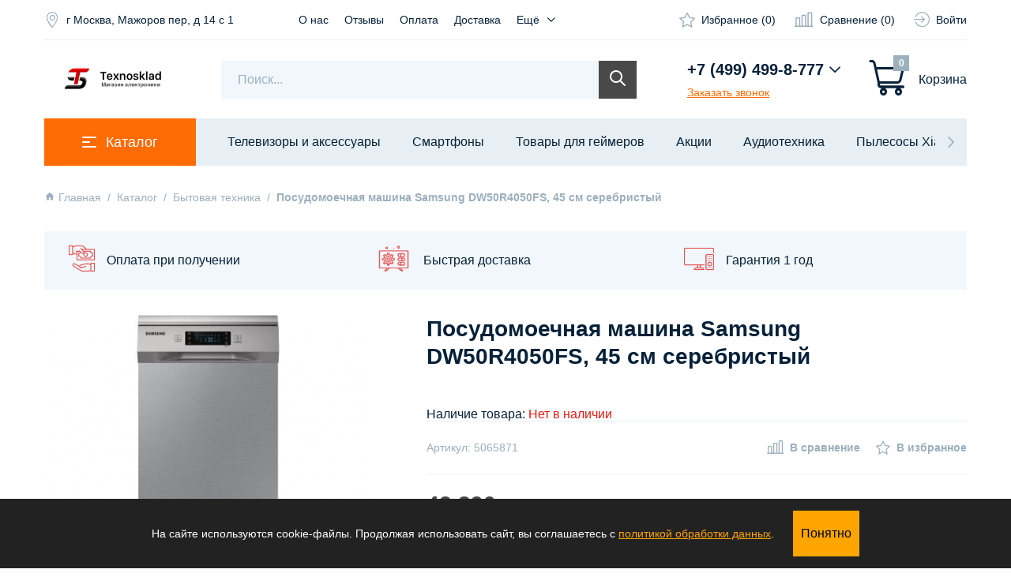

--- FILE ---
content_type: text/html; charset=utf-8
request_url: https://texnosklad.ru/goods/Posudomoechnaya-mashina-Samsung-DW50R4050FS-45-sm-serebristyj
body_size: 51770
content:
<!DOCTYPE html>
<html xmlns="http://www.w3.org/1999/xhtml" xml:lang="ru" lang="ru">
<head>
	<meta http-equiv="X-UA-Compatible" content="IE=11" />
	<meta http-equiv="Content-Type" content="text/html; charset=utf-8" />
	<meta http-equiv="Content-Language" content="ru" />
	<meta name="viewport" content="width=device-width, initial-scale=1.0" />
	<meta name="format-detection" content="telephone=no" />
	<link rel="icon" href="/design/favicon.ico?design=VOLT&lc=1755103775" type="image/x-icon" />
	<link rel="shortcut icon" href="/design/favicon.ico?design=VOLT&lc=1755103775" type="image/x-icon" />
	 <title>Купить Посудомоечная машина Samsung DW50R4050FS, 45 см серебристый в Москве по доступной цене в интернет-магазине TexnoSklad.ru</title>
 <meta name="description" content='На нашем официальном сайте TexnoSklad.ru вы можете купить Посудомоечная машина Samsung DW50R4050FS, 45 см серебристый за 42890 рублей' />
 <meta name="keywords" content="Посудомоечная машина Samsung DW50R4050FS, 45 см серебристый, Посудомоечная машина Samsung DW50R4050FS, 45 см серебристый цена, Купить Посудомоечная машина Samsung DW50R4050FS, 45 см серебристый в Москве" />
 <meta property="og:type" content="product">
   <meta property="og:url" content="https://texnosklad.ru/goods/Posudomoechnaya-mashina-Samsung-DW50R4050FS-45-sm-serebristyj"/>
   <meta property="og:title" content="Купить Посудомоечная машина Samsung DW50R4050FS, 45 см серебристый в Москве интернет-магазине TexnoSklad.ru"/>
   <meta property="og:description" content="На нашем официальном сайте в России TexnoSklad.ru вы можете купить Посудомоечная машина Samsung DW50R4050FS, 45 см серебристый за 42890" />
   <meta property="og:image" content="https://i5.storeland.net/2/9796/197955398/075a3e/img1954-png.png">
   	
		
	<link rel="preload" as="font" type="font/woff2" crossorigin href="/design/noto-sans.css?design=VOLT" />
	
	<link rel="stylesheet" type="text/css" href="/design/icomoon.css?design=VOLT" />
	
	<link rel="stylesheet" type="text/css" href="/design/jquery.fancybox.min.css?design=VOLT" />
	<link rel="stylesheet" type="text/css" href="/design/swiper-bundle.min.css?design=VOLT" />
	<link rel="stylesheet" type="text/css" href="/design/min.css?design=VOLT&lc=1760004887" />
	<link rel="stylesheet" type="text/css" href="/design/noty.css?design=VOLT&lc=1760004887" />
	<link rel="stylesheet" type="text/css" href="/design/main.css?design=VOLT&lc=1760004887" />
	
	<script type="text/javascript" src="/design/jquery.min.js?design=VOLT"></script>
	
	<script type="text/javascript">
		// Если отключен JS
		$(document).ready(function () {
			$('body').removeClass('nojs');
		});
		// Анимация перед загружаемым объектом
		$(window).on('load', function () {
			preload();
		});
	</script>
<script async defer type="text/javascript" src="https://api.alloincognito.ru/callback-widget/get-js-by-widget-id?widget_str=CD0A7950C47578EDE050A8C02C503E24"></script>
												
</head>
<body class="nojs
					page-goods	"
>
	
	<noscript>
		<div class="noscript">
			<div class="noscript-inner">
				<h3><strong>Мы заметили, что у Вас выключен JavaScript.</strong></h3>
				<h4>Необходимо включить его для корректной работы сайта.</h4>
			</div>
		</div>
		<style>
			.nojs .preloader {
				display: none;
			}
		</style>
	</noscript>
	
	<div class="wrapper">
		
		<div id="overlay"></div>
		
		<header id="header">
			
			<div class="header__top">
				<div class="container">
					<div class="header__inner flex">
						
												<div class="header-region">
							<a class="addto__link flex" href="https://yandex.ru/maps/?text=г Москва, Мажоров пер, д 14 с 1&z=17" target="_blank">
								<i class="icon-location"></i>
								<span class="addto__label">г Москва, Мажоров пер, д 14 с 1</span>
							</a>
						</div>
												
						
						<div class="header-mainnav">
							<nav class="mainnav" itemscope itemtype="https://schema.org/SiteNavigationElement">
								<ul class="mainnav__list unstyled flex loading">
																																									<li class="mainnav__item">
												<a class="mainnav__link  " href="https://texnosklad.ru/page/about-us" title="О нас" itemprop="url">
													<span itemprop="name">О нас</span>
												</a>
											</li>
																						<li class="mainnav__item">
												<a class="mainnav__link  " href="https://texnosklad.ru/page/Otzyvy" title="Отзывы" itemprop="url">
													<span itemprop="name">Отзывы</span>
												</a>
											</li>
																						<li class="mainnav__item">
												<a class="mainnav__link  " href="https://texnosklad.ru/page/Oplata" title="Оплата" itemprop="url">
													<span itemprop="name">Оплата</span>
												</a>
											</li>
																						<li class="mainnav__item">
												<a class="mainnav__link  " href="https://texnosklad.ru/page/Dostavka" title="Доставка" itemprop="url">
													<span itemprop="name">Доставка</span>
												</a>
											</li>
																						<li class="mainnav__item">
												<a class="mainnav__link  " href="https://texnosklad.ru/feedback" title="Связь с администрацией магазина" itemprop="url">
													<span itemprop="name">Контакты</span>
												</a>
											</li>
																						<li class="mainnav__item">
												<a class="mainnav__link  " href="https://texnosklad.ru/page/faq" title="FAQ" itemprop="url">
													<span itemprop="name">FAQ</span>
												</a>
											</li>
																																						</ul>
								
								<ul class="mainnav__overflow dropdown__content unstyled"></ul>
							</nav>
						</div>						
						
						<div class="header-addto flex">
							
							<div class="addto__block favorites ">
								<a class="addto__link flex" href="https://texnosklad.ru/user/favorites" title="Избранное">
									<i class="icon-favorites"></i>
									<span class="addto__label">Избранное</span>
									<span class="addto__count count-favorites" data-count="0">0</span>
								</a>
							</div>
							
														<div class="addto__block compare ">
								<a class="addto__link flex" href="https://texnosklad.ru/compare" title="Сравнение">
									<i class="icon-compare"></i>
									<span class="addto__label">Сравнение</span>
									<span class="addto__count count-compare" data-count="0">0</span>
								</a>
							</div>
														
							<div class="addto__block login">
								<a class="addto__link flex" href="https://texnosklad.ru/user/login" title="Личный кабинет">
									<i class="icon-login"></i>
									<span class="addto__label">Войти</span>
								</a>
							</div>
						</div>
					</div>
				</div>
			</div>
			
			<div class="header__middle">
				<div class="container">
					<div class="header__inner flex">
						
						<div class="header-mobile">
							<a class="header-mobile__icon button-primary" href="https://texnosklad.ru/catalog" title="Открыть Каталог">
								<i class="icon-catalog"></i>
							</a>
							
							<div class="header-mobile__dropleft">
								
								<div class="header-mobile__close">
									<i class="icon-close"></i>
								</div>
								
								
								<div class="header-mobile__catalog">
									<div class="header-mobile__title flex" data-toggle="mobile_catalog">
										<i class="icon-catalog"></i>
										<span>Каталог</span>
										<i class="icon-chevron_right"></i>
									</div>
									<div class="header-mobile__content" data-toggled="mobile_catalog">
										<div id="slinky-catalog">
																																			<ul>
																									<li >
														<a href="https://texnosklad.ru/catalog/Televizory-i-aksessuary">Телевизоры и аксессуары</a>
																																																												<ul>
																									<li >
														<a href="https://texnosklad.ru/catalog/Televizory-LG">Телевизоры LG</a>
																																																												<ul>
																									<li >
														<a href="https://texnosklad.ru/catalog/Televizory-LG-4K-UHD">4K UHD</a>
													</li>																																																<li >
														<a href="https://texnosklad.ru/catalog/Televizory-LG-2024">2024</a>
													</li>																																																<li >
														<a href="https://texnosklad.ru/catalog/Televizory-LG-2025">2025</a>
													</li>																																																<li >
														<a href="https://texnosklad.ru/catalog/Televizory-LG-OLED">OLED</a>
													</li>																																																<li >
														<a href="https://texnosklad.ru/catalog/Televizory-LG-LED">LED</a>
													</li>																																							</ul>
																													</li>
																																																																											<li >
														<a href="https://texnosklad.ru/catalog/Televizory-Samsung">Телевизоры Samsung</a>
																																																												<ul>
																									<li >
														<a href="https://texnosklad.ru/catalog/Samsung-LED">LED</a>
													</li>																																																<li >
														<a href="https://texnosklad.ru/catalog/Samsung-QLED">QLED</a>
													</li>																																																<li >
														<a href="https://texnosklad.ru/catalog/Samsung-OLED">OLED</a>
													</li>																																																<li >
														<a href="https://texnosklad.ru/catalog/Samsung-4K-UHD">4K UHD</a>
													</li>																																																<li >
														<a href="https://texnosklad.ru/catalog/Samsung-43-dyujma">43 дюйма</a>
													</li>																																																<li >
														<a href="https://texnosklad.ru/catalog/Samsung-50-dyujmov">50 дюймов</a>
													</li>																																																<li >
														<a href="https://texnosklad.ru/catalog/Samsung-55-dyujmov">55 дюймов</a>
													</li>																																																<li >
														<a href="https://texnosklad.ru/catalog/Samsung-65-dyujmov">65 дюймов</a>
													</li>																																																<li >
														<a href="https://texnosklad.ru/catalog/Samsung-75-dyujmov">75 дюймов</a>
													</li>																																																<li >
														<a href="https://texnosklad.ru/catalog/Samsung-85-dyujmov">85-98 дюймов</a>
													</li>																																																<li style="display:none;">
														<a href="https://texnosklad.ru/catalog/2025-2">2025</a>
													</li>																																							</ul>
																													</li>
																																																																											<li >
														<a href="https://texnosklad.ru/catalog/Televizory-Xiaomi">Телевизоры Xiaomi</a>
																																																												<ul>
																									<li style="display:none;">
														<a href="https://texnosklad.ru/catalog/Televizory-Xiaomi-Mi-TV-4">Телевизоры Xiaomi Mi TV 4</a>
													</li>																																																<li style="display:none;">
														<a href="https://texnosklad.ru/catalog/Televizory-Xiaomi-Mi-TV-5">Телевизоры Xiaomi Mi TV 5</a>
													</li>																																																<li style="display:none;">
														<a href="https://texnosklad.ru/catalog/Televizory-Xiaomi-Mi-TV">Телевизоры Xiaomi Mi TV</a>
													</li>																																																<li style="display:none;">
														<a href="https://texnosklad.ru/catalog/Televizory-Xiaomi-Redmi-MAX">Телевизоры Xiaomi Redmi MAX</a>
													</li>																																																<li style="display:none;">
														<a href="https://texnosklad.ru/catalog/Mi-TV-A2">Mi TV А2</a>
													</li>																																																<li style="display:none;">
														<a href="https://texnosklad.ru/catalog/Televizory-Xiaomi-Smart-TV">Телевизоры Xiaomi Smart TV</a>
													</li>																																																<li >
														<a href="https://texnosklad.ru/catalog/Xiaomi-4K-UHD">4K UHD</a>
													</li>																																																<li style="display:none;">
														<a href="https://texnosklad.ru/catalog/Televizory-Xiaomi-4K-Ultra-HD">Телевизоры Xiaomi 4K Ultra HD</a>
													</li>																																																<li >
														<a href="https://texnosklad.ru/catalog/Xiaomi-43-dyujma">43 дюйма</a>
													</li>																																																<li >
														<a href="https://texnosklad.ru/catalog/Xiaomi-50-dyujmov">50 дюймов</a>
													</li>																																																<li >
														<a href="https://texnosklad.ru/catalog/Xiaomi-55-dyujmov">55 дюймов</a>
													</li>																																																<li >
														<a href="https://texnosklad.ru/catalog/Xiaomi-65-dyujmov">65 дюймов</a>
													</li>																																																<li >
														<a href="https://texnosklad.ru/catalog/Xiaomi-32-dyujma">32 дюйма</a>
													</li>																																																<li >
														<a href="https://texnosklad.ru/catalog/Xiaomi-75-dyujmov">75 дюймов</a>
													</li>																																																<li >
														<a href="https://texnosklad.ru/catalog/Xiaomi-85-dyujmov">85-100 дюймов</a>
													</li>																																																<li style="display:none;">
														<a href="https://texnosklad.ru/catalog/Televizory-Xiaomi-Mi-LED">Телевизоры Xiaomi Mi LED</a>
													</li>																																																<li >
														<a href="https://texnosklad.ru/catalog/Xiaomi-QLED">QLED</a>
													</li>																																																<li style="display:none;">
														<a href="https://texnosklad.ru/catalog/Televizory-Xiaomi-Mi-QLED">Телевизоры Xiaomi Mi QLED</a>
													</li>																																																<li style="display:none;">
														<a href="https://texnosklad.ru/catalog/Televizory-Xiaomi-43-dyujma-4K-Ultra-HD-chernyj">Телевизоры Xiaomi 43 дюйма 4K Ultra HD (черный)</a>
													</li>																																																<li style="display:none;">
														<a href="https://texnosklad.ru/catalog/Televizory-Xiaomi-50-dyujmov-4K-Ultra-HD-chernyj">Телевизоры Xiaomi 50 дюймов 4K Ultra HD (черный)</a>
													</li>																																																<li style="display:none;">
														<a href="https://texnosklad.ru/catalog/Televizory-Xiaomi-55-dyujmov-4K-Ultra-HD-chernyj">Телевизоры Xiaomi 55 дюймов 4K Ultra HD (черный)</a>
													</li>																																																<li style="display:none;">
														<a href="https://texnosklad.ru/catalog/Televizory-Xiaomi-65-dyujmov-4K-Ultra-HD-chernyj">Телевизоры Xiaomi 65 дюймов 4K Ultra HD (черный)</a>
													</li>																																																<li style="display:none;">
														<a href="https://texnosklad.ru/catalog/Televizory-Xiaomi-60-Gc">Телевизоры Xiaomi 60 Гц</a>
													</li>																																																<li style="display:none;">
														<a href="https://texnosklad.ru/catalog/Televizory-Xiaomi-120-Gc">Телевизоры Xiaomi 120 Гц</a>
													</li>																																																<li style="display:none;">
														<a href="https://texnosklad.ru/catalog/Televizory-Xiaomi-c-Wi-Fi">Телевизоры Xiaomi c Wi-Fi</a>
													</li>																																																<li >
														<a href="https://texnosklad.ru/catalog/Xiaomi-Mini-LED">Mini LED</a>
													</li>																																																<li >
														<a href="https://texnosklad.ru/catalog/Xiaomi-PRO">PRO</a>
													</li>																																							</ul>
																													</li>
																																																																											<li style="display:none;">
														<a href="https://texnosklad.ru/catalog/Televizory-Yasin">Телевизоры Yasin</a>
													</li>																																																<li style="display:none;">
														<a href="https://texnosklad.ru/catalog/Televizory-Hisense">Телевизоры Hisense</a>
													</li>																																																<li style="display:none;">
														<a href="https://texnosklad.ru/catalog/Televizory-TCL">Телевизоры TCL</a>
													</li>																																																<li >
														<a href="https://texnosklad.ru/catalog/Kronshtejny-dlya-TV">Кронштейны для ТВ</a>
													</li>																																																<li style="display:none;">
														<a href="https://texnosklad.ru/catalog/Televizory-Sony">Телевизоры Sony</a>
													</li>																																																<li style="display:none;">
														<a href="https://texnosklad.ru/catalog/Televizory-Haier">Телевизоры Haier</a>
													</li>																																																<li style="display:none;">
														<a href="https://texnosklad.ru/catalog/Televizory">Телевизоры</a>
																																																												<ul>
																									<li style="display:none;">
														<a href="https://texnosklad.ru/catalog/Televizory-s-diagonalyu-jekrana-32-dyujma-2">Телевизоры с диагональю экрана 32 дюйма</a>
													</li>																																																<li style="display:none;">
														<a href="https://texnosklad.ru/catalog/Televizory-s-diagonalyu-jekrana-43-dyujma">Телевизоры с диагональю экрана 43 дюйма</a>
													</li>																																																<li style="display:none;">
														<a href="https://texnosklad.ru/catalog/Televizory-s-diagonalyu-jekrana-50-dyujmov">Телевизоры с диагональю экрана 50 дюймов</a>
													</li>																																																<li style="display:none;">
														<a href="https://texnosklad.ru/catalog/Televizory-s-diagonalyu-jekrana-55-dyujmov">Телевизоры с диагональю экрана 55 дюймов</a>
													</li>																																																<li style="display:none;">
														<a href="https://texnosklad.ru/catalog/Televizory-s-diagonalyu-jekrana-65-dyujmov">Телевизоры с диагональю экрана 65 дюймов</a>
													</li>																																																<li style="display:none;">
														<a href="https://texnosklad.ru/catalog/Televizory-s-diagonalyu-jekrana-75-dyujmov">Телевизоры с диагональю экрана 75 дюймов</a>
													</li>																																																<li style="display:none;">
														<a href="https://texnosklad.ru/catalog/Televizory-s-diagonalyu-jekrana-86-dyujmov">Телевизоры с диагональю экрана 86 дюймов</a>
													</li>																																																<li style="display:none;">
														<a href="https://texnosklad.ru/catalog/Televizory-so-Smart-TV">Телевизоры со Smart TV</a>
													</li>																																																<li style="display:none;">
														<a href="https://texnosklad.ru/catalog/Televizory-1366h768-HD">Телевизоры 1366х768 (HD)</a>
													</li>																																																<li style="display:none;">
														<a href="https://texnosklad.ru/catalog/Televizory-Full-HD-2">Телевизоры Full HD (1920х1080)</a>
													</li>																																																<li style="display:none;">
														<a href="https://texnosklad.ru/catalog/Televizory-4K-UHD">Телевизоры 4K UHD</a>
													</li>																																																<li style="display:none;">
														<a href="https://texnosklad.ru/catalog/Televizory-LED-ZhK">Телевизоры LED ЖК</a>
													</li>																																																<li style="display:none;">
														<a href="https://texnosklad.ru/catalog/Televizory-QLED">Телевизоры QLED</a>
													</li>																																																<li style="display:none;">
														<a href="https://texnosklad.ru/catalog/Televizory-s-Chromecast">Телевизоры с Chromecast</a>
													</li>																																																<li style="display:none;">
														<a href="https://texnosklad.ru/catalog/Televizory-s-Bluetooth-i-Wi-Fi">Телевизоры с Bluetooth и Wi-Fi</a>
													</li>																																																<li style="display:none;">
														<a href="https://texnosklad.ru/catalog/Televizory-s-Mirocast">Телевизоры с Mirocast</a>
													</li>																																																<li style="display:none;">
														<a href="https://texnosklad.ru/catalog/Televizory-s-chastotoj-obnovleniya-60-GC">Телевизоры с частотой обновления 60 ГЦ</a>
													</li>																																																<li style="display:none;">
														<a href="https://texnosklad.ru/catalog/Televizory-s-chastotoj-120-GC">Телевизоры с частотой 120 ГЦ</a>
													</li>																																																<li style="display:none;">
														<a href="https://texnosklad.ru/catalog/Televizory-LED-32-dyujma">Телевизоры LED 32 дюйма</a>
													</li>																																																<li style="display:none;">
														<a href="https://texnosklad.ru/catalog/Televizory-LED-43-dyujma">Телевизоры LED 43 дюйма</a>
													</li>																																																<li style="display:none;">
														<a href="https://texnosklad.ru/catalog/Televizory-LED-50-dyujmov">Телевизоры LED 50 дюймов</a>
													</li>																																																<li style="display:none;">
														<a href="https://texnosklad.ru/catalog/Televizory-LED-55-dyujmov">Телевизоры LED 55 дюймов</a>
													</li>																																																<li style="display:none;">
														<a href="https://texnosklad.ru/catalog/Televizory-LED-65-dyujmov">Телевизоры LED 65 дюймов</a>
													</li>																																																<li style="display:none;">
														<a href="https://texnosklad.ru/catalog/Televizory-Full-HD">Телевизоры Full HD</a>
																																																												<ul>
																									<li style="display:none;">
														<a href="https://texnosklad.ru/catalog/75-dyujmov">75 дюймов</a>
													</li>																																							</ul>
																													</li>
																																																																											<li style="display:none;">
														<a href="https://texnosklad.ru/catalog/HD-Smart-televizory">HD Smart телевизоры</a>
													</li>																																																<li style="display:none;">
														<a href="https://texnosklad.ru/catalog/Televizory-LED-Smart-TV">Телевизоры LED Smart TV</a>
													</li>																																																<li style="display:none;">
														<a href="https://texnosklad.ru/catalog/Televizory-QLED-Smart-TV">Телевизоры QLED Smart TV</a>
													</li>																																																<li style="display:none;">
														<a href="https://texnosklad.ru/catalog/Televizory-Smart-TV-s-Wi-Fi">Телевизоры Smart TV с Wi-Fi</a>
													</li>																																																<li style="display:none;">
														<a href="https://texnosklad.ru/catalog/Televizory-4K-UHD-43-dyujma-Smart-TV">Телевизоры 4K UHD 43 дюйма Smart TV</a>
													</li>																																																<li style="display:none;">
														<a href="https://texnosklad.ru/catalog/Televizory-4K-UHD-50-dyujmov">Телевизоры 4K UHD 50 дюймов</a>
													</li>																																																<li style="display:none;">
														<a href="https://texnosklad.ru/catalog/Televizory-4K-UHD-55-dyujmov-Smart-TV">Телевизоры 4K UHD 55 дюймов Smart TV</a>
													</li>																																																<li style="display:none;">
														<a href="https://texnosklad.ru/catalog/Televizory-4K-UHD-65-dyujmov">Телевизоры 4K UHD 65 дюймов</a>
													</li>																																																<li style="display:none;">
														<a href="https://texnosklad.ru/catalog/Televizory-4K-75-dyujmov">Телевизоры 4K 75 дюймов</a>
													</li>																																																<li style="display:none;">
														<a href="https://texnosklad.ru/catalog/Televizory-do-20000-rublej">Телевизоры до 20000 рублей</a>
													</li>																																																<li style="display:none;">
														<a href="https://texnosklad.ru/catalog/Televizory-do-30000-rublej">Телевизоры до 30000 рублей</a>
													</li>																																																<li style="display:none;">
														<a href="https://texnosklad.ru/catalog/Televizory-do-40000-rublej">Телевизоры до 40000 рублей</a>
													</li>																																																<li style="display:none;">
														<a href="https://texnosklad.ru/catalog/Televizory-do-50000-rublej">Телевизоры до 50000 рублей</a>
													</li>																																																<li style="display:none;">
														<a href="https://texnosklad.ru/catalog/Televizory-Irbis">Телевизоры Irbis</a>
													</li>																																							</ul>
																													</li>
																																																																											<li style="display:none;">
														<a href="https://texnosklad.ru/catalog/Mediapleery">Медиаплееры</a>
													</li>																																							</ul>
																													</li>
																																																																											<li style="display:none;">
														<a href="https://texnosklad.ru/catalog/Monitory-Xiaomi">Мониторы Xiaomi</a>
													</li>																																																<li >
														<a href="https://texnosklad.ru/catalog/Smartfony">Смартфоны</a>
																																																												<ul>
																									<li >
														<a href="https://texnosklad.ru/catalog/Smartfony-Samsung">Смартфоны Samsung</a>
																																																												<ul>
																									<li >
														<a href="https://texnosklad.ru/catalog/S25">S25</a>
													</li>																																																<li >
														<a href="https://texnosklad.ru/catalog/S25-Plus">S25 Plus</a>
													</li>																																																<li >
														<a href="https://texnosklad.ru/catalog/S25-Ultra">S25 Ultra</a>
													</li>																																																<li style="display:none;">
														<a href="https://texnosklad.ru/catalog/Z-Flip">Z Flip 6</a>
													</li>																																																<li style="display:none;">
														<a href="https://texnosklad.ru/catalog/S24-Ultra">S24 Ultra</a>
													</li>																																																<li style="display:none;">
														<a href="https://texnosklad.ru/catalog/S24-Plus">S24 Plus</a>
													</li>																																																<li style="display:none;">
														<a href="https://texnosklad.ru/catalog/S24">S24</a>
													</li>																																																<li style="display:none;">
														<a href="https://texnosklad.ru/catalog/Z-Fold">Z Fold 6</a>
													</li>																																																<li style="display:none;">
														<a href="https://texnosklad.ru/catalog/S25-Edge">S25 Edge</a>
													</li>																																																<li >
														<a href="https://texnosklad.ru/catalog/Z-Flip-2">Z Flip 7</a>
													</li>																																							</ul>
																													</li>
																																																																											<li style="display:none;">
														<a href="https://texnosklad.ru/catalog/Smartfony-Apple">Смартфоны Apple</a>
													</li>																																																<li style="display:none;">
														<a href="https://texnosklad.ru/catalog/Gadzhety">Гаджеты</a>
																																																												<ul>
																									<li style="display:none;">
														<a href="https://texnosklad.ru/catalog/Smart-chasy">Смарт-часы</a>
													</li>																																																<li style="display:none;">
														<a href="https://texnosklad.ru/catalog/Jekshn-kamery">Экшн-камеры</a>
													</li>																																																<li style="display:none;">
														<a href="https://texnosklad.ru/catalog/Naushniki-2">Наушники</a>
													</li>																																							</ul>
																													</li>
																																																																											<li style="display:none;">
														<a href="https://texnosklad.ru/catalog/Planshety">Планшеты</a>
													</li>																																							</ul>
																													</li>
																																																																											<li style="display:none;">
														<a href="https://texnosklad.ru/catalog/Noutbuki">Ноутбуки</a>
																																																												<ul>
																									<li style="display:none;">
														<a href="https://texnosklad.ru/catalog/Noutbuki-Xiaomi-Book">Ноутбуки Xiaomi Book</a>
													</li>																																																<li style="display:none;">
														<a href="https://texnosklad.ru/catalog/Noutbuki-REDMI-Book">Ноутбуки REDMI Book</a>
													</li>																																																<li style="display:none;">
														<a href="https://texnosklad.ru/catalog/2024">2024</a>
													</li>																																																<li style="display:none;">
														<a href="https://texnosklad.ru/catalog/2025">2025</a>
													</li>																																							</ul>
																													</li>
																																																																											<li style="display:none;">
														<a href="https://texnosklad.ru/catalog/Bytovaya-tehnika">Бытовая техника</a>
																																																												<ul>
																									<li style="display:none;">
														<a href="https://texnosklad.ru/catalog/Krupnaya-bytovaya-tehnika">Крупная бытовая техника</a>
																																																												<ul>
																									<li style="display:none;">
														<a href="https://texnosklad.ru/catalog/Holodilniki">Холодильники</a>
													</li>																																																<li style="display:none;">
														<a href="https://texnosklad.ru/catalog/Stiralnye-mashiny">Стиральные машины</a>
													</li>																																																<li style="display:none;">
														<a href="https://texnosklad.ru/catalog/Sushilnye-mashiny">Сушильные машины</a>
													</li>																																																<li style="display:none;">
														<a href="https://texnosklad.ru/catalog/Posudomoechnye-mashiny">Посудомоечные машины</a>
													</li>																																							</ul>
																													</li>
																																																																											<li style="display:none;">
														<a href="https://texnosklad.ru/catalog/Kofemashiny-kofevarki">Кофемашины, кофеварки</a>
													</li>																																																<li style="display:none;">
														<a href="https://texnosklad.ru/catalog/Tehnika-dlya-kuhni">Техника для кухни</a>
																																																												<ul>
																									<li style="display:none;">
														<a href="https://texnosklad.ru/catalog/Mikrovolnovye-pechi">Микроволновые печи</a>
													</li>																																																<li style="display:none;">
														<a href="https://texnosklad.ru/catalog/Kuhonnye-kombajny">Кухонные комбайны</a>
													</li>																																																<li style="display:none;">
														<a href="https://texnosklad.ru/catalog/Blendery">Блендеры</a>
													</li>																																																<li style="display:none;">
														<a href="https://texnosklad.ru/catalog/Jelektrochajniki">Электрочайники</a>
													</li>																																							</ul>
																													</li>
																																																																											<li style="display:none;">
														<a href="https://texnosklad.ru/catalog/Tehnika-dlya-uborki">Техника для уборки</a>
													</li>																																							</ul>
																													</li>
																																																																											<li >
														<a href="https://texnosklad.ru/catalog/Tovary-dlya-gejmerov">Товары для геймеров</a>
																																																												<ul>
																									<li >
														<a href="https://texnosklad.ru/catalog/PlayStation">PlayStation</a>
																																																												<ul>
																									<li >
														<a href="https://texnosklad.ru/catalog/Konsoli-PlayStation-5">Консоли PlayStation 5</a>
													</li>																																																<li style="display:none;">
														<a href="https://texnosklad.ru/catalog/Konsoli-PlayStation-4">Консоли PlayStation 4</a>
													</li>																																																<li >
														<a href="https://texnosklad.ru/catalog/Aksessuary-dlya-PlayStation">Аксессуары для PlayStation</a>
													</li>																																							</ul>
																													</li>
																																																																											<li style="display:none;">
														<a href="https://texnosklad.ru/catalog/Xbox">Xbox</a>
																																																												<ul>
																									<li style="display:none;">
														<a href="https://texnosklad.ru/catalog/Konsoli-Xbox-Series-S-X">Консоли Xbox Series S/X</a>
													</li>																																																<li style="display:none;">
														<a href="https://texnosklad.ru/catalog/Aksessuary-Xbox">Аксессуары Xbox</a>
													</li>																																							</ul>
																													</li>
																																																																											<li style="display:none;">
														<a href="https://texnosklad.ru/catalog/Nintendo">Nintendo</a>
													</li>																																							</ul>
																													</li>
																																																																											<li style="display:none;">
														<a href="https://texnosklad.ru/catalog/Krasota-i-zdorove">Красота и здоровье</a>
																																																												<ul>
																									<li style="display:none;">
														<a href="https://texnosklad.ru/catalog/Multistajlery">Мультистайлеры</a>
																																																												<ul>
																									<li style="display:none;">
														<a href="https://texnosklad.ru/catalog/Feny-Dyson">Фены Dyson</a>
													</li>																																																<li style="display:none;">
														<a href="https://texnosklad.ru/catalog/Stajlery-Dyson">Стайлеры Dyson</a>
													</li>																																							</ul>
																													</li>
																																																																											<li style="display:none;">
														<a href="https://texnosklad.ru/catalog/Feny">Фены</a>
													</li>																																																<li style="display:none;">
														<a href="https://texnosklad.ru/catalog/Vypryamiteli-dlya-volos">Выпрямители для волос</a>
													</li>																																							</ul>
																													</li>
																																																																											<li style="display:none;">
														<a href="https://texnosklad.ru/catalog/Dyson">Dyson</a>
																																																												<ul>
																									<li style="display:none;">
														<a href="https://texnosklad.ru/catalog/Pylesosy-Dyson">Пылесосы Dyson</a>
													</li>																																							</ul>
																													</li>
																																																																											<li style="display:none;">
														<a href="https://texnosklad.ru/catalog/Saundbary">Саундбары</a>
													</li>																																																<li >
														<a href="https://texnosklad.ru/catalog/Akcii">Акции</a>
													</li>																																																<li style="display:none;">
														<a href="https://texnosklad.ru/catalog/Jelektroskutery">Электроскутеры</a>
													</li>																																																<li >
														<a href="https://texnosklad.ru/catalog/Audiotehnika">Аудиотехника</a>
																																																												<ul>
																									<li >
														<a href="https://texnosklad.ru/catalog/JBL">JBL</a>
																																																												<ul>
																									<li style="display:none;">
														<a href="https://texnosklad.ru/catalog/Saundbary-JBL">Саундбары JBL</a>
													</li>																																																<li >
														<a href="https://texnosklad.ru/catalog/Muzykalnye-centry-JBL">Музыкальные центры JBL</a>
													</li>																																							</ul>
																													</li>
																																																																											<li >
														<a href="https://texnosklad.ru/catalog/yandeks-stancii">Яндекс станции</a>
																																																												<ul>
																									<li >
														<a href="https://texnosklad.ru/catalog/Umnaya-kolonka-yandeks-Stanciya-Mini-3-Pro">Умная колонка Яндекс Станция Мини 3 Про</a>
													</li>																																																<li >
														<a href="https://texnosklad.ru/catalog/Umnaya-kolonka-yandeks-Stanciya-Mini">Умная колонка Яндекс Станция Мини 3</a>
													</li>																																																<li >
														<a href="https://texnosklad.ru/catalog/Umnaya-kolonka-yandeks-Stanciya-Duo-Maks">Умная колонка Яндекс Станция Дуо Макс</a>
													</li>																																																<li >
														<a href="https://texnosklad.ru/catalog/Umnaya-kolonka-yandeks-Stanciya-Midi-Zigbee">Умная колонка Яндекс Станция Миди Zigbee</a>
													</li>																																																<li >
														<a href="https://texnosklad.ru/catalog/umnaya-kolonka-yandeks-stanciya-zigbee">Умная колонка Яндекс Станция Zigbee</a>
													</li>																																							</ul>
																													</li>
																																									</ul>
																													</li>
																																																																											<li >
														<a href="https://texnosklad.ru/catalog/Pylesosy-Xiaomi">Пылесосы Xiaomi</a>
													</li>																																							</ul>
																																																												</div>
									</div>
								</div>
								
								
								<div class="header-mobile__menu">
									<div class="header-mobile__title flex" data-toggle="mobile_menu">
										<i class="icon-menu"></i>
										<span>Меню</span>
										<i class="icon-chevron_right"></i>
									</div>
									<div class="header-mobile__content" data-toggled="mobile_menu">
										<ul class="slinky-menu unstyled">
																																																	<li>
														<a class=" " href="https://texnosklad.ru/page/about-us" title="О нас">
															<span>О нас</span>
														</a>
													</li>
																										<li>
														<a class=" " href="https://texnosklad.ru/page/Otzyvy" title="Отзывы">
															<span>Отзывы</span>
														</a>
													</li>
																										<li>
														<a class=" " href="https://texnosklad.ru/page/Oplata" title="Оплата">
															<span>Оплата</span>
														</a>
													</li>
																										<li>
														<a class=" " href="https://texnosklad.ru/page/Dostavka" title="Доставка">
															<span>Доставка</span>
														</a>
													</li>
																										<li>
														<a class=" " href="https://texnosklad.ru/feedback" title="Связь с администрацией магазина">
															<span>Контакты</span>
														</a>
													</li>
																										<li>
														<a class=" " href="https://texnosklad.ru/page/faq" title="FAQ">
															<span>FAQ</span>
														</a>
													</li>
																																														</ul>
									</div>
								</div>
								
								
								<div class="header-mobile__users">
									<div class="header-mobile__title flex" data-toggle="mobile_users">
										<i class="icon-login"></i>
										<span>Личный кабинет</span>
										<i class="icon-chevron_right"></i>
									</div>
									<div class="header-mobile__content" data-toggled="mobile_users">
										<ul class="slinky-menu unstyled">
																						<li>
												<a class="footer__link" href="https://texnosklad.ru/user/login" title="Вход" rel="nofollow">
													<span>Вход</span>
												</a>
											</li>
											<li>
												<a class="footer__link" href="https://texnosklad.ru/user/register" title="Регистрация" rel="nofollow">
													<span>Регистрация</span>
												</a>
											</li>
																																	<li>
												<a class="footer__link" href="https://texnosklad.ru/compare" title="Сравнение" rel="nofollow">
													<span>Сравнение</span>
												</a>
											</li>
																						<li>
												<a class="footer__link" href="https://texnosklad.ru/news?sid=1" title="Новости магазина" rel="nofollow">
													<span>Новости магазина</span>
												</a>
											</li>
											<li>
												<a class="footer__link" href="https://texnosklad.ru/news?sid=2" title="Каталог статей" rel="nofollow">
													<span>Каталог статей</span>
												</a>
											</li>
											<li>
												<a class="footer__link" href="https://texnosklad.ru/news?sid=3" title="Материалы СМИ" rel="nofollow">
													<span>Материалы СМИ</span>
												</a>
											</li>
										</ul>
									</div>
								</div>
								
								<div class="header-mobile__contacts">
									<div class="header-mobile__title flex" data-toggle="mobile_contacts">
										<i class="icon-phone"></i>
										<span>Контакты</span>
										<i class="icon-chevron_right"></i>
									</div>
									<div class="header-mobile__content" data-toggled="mobile_contacts">
										<div class="contacts" itemscope itemtype="https://schema.org/Organization">
											<div class="contacts__block">
												<div class="contacts__label">Телефоны:</div>
												
																								<div class="contacts__block_phone flex">
													<a class="contacts__link" href="tel:+7(499)499-8-777" title="+7(499)499-8-777">
														<span itemprop="telephone">+7 (499) 499-8-777</span>
													</a>
												</div>
																								
																								
																							</div>
								
											
																						<div class="contacts__block contacts__block_email flex">
												<div class="contacts__label">E-mail:</div>
												<a class="contacts__link" href="mailto:info@texnosklad.ru" title="info@texnosklad.ru">
													<span itemprop="email">info@texnosklad.ru</span>
												</a>
											</div>
																			
											
																						<div class="contacts__block contacts__block_worktime flex">
												<div class="contacts__label">График работы:</div>
												<a class="contacts__link" href="https://texnosklad.ru/feedback" title="Режим работы">
													<span>Пн-Вс 11:00 до 19:00</span>
												</a>
											</div>
																			
											
																						<div class="contacts__block contacts__block_region flex" target="_blank" itemprop="address" itemscope itemtype="https://schema.org/PostalAddress">
												<div class="contacts__label">Адрес магазина:</div>
												<a class="contacts__link" href="https://yandex.ru/maps/?text=г Москва, Мажоров пер, д 14 с 1&z=17" target="_blank">
													<span itemprop="addressLocality">г Москва, Мажоров пер, д 14 с 1</span>
												</a>
											</div>
												
											
											<meta itemprop="name" content="ИП Акишина Алина Андреевна" />
											<meta itemprop="image" content="/design/logo.png?design=VOLT&lc=1755103775">
										</div>
									</div>
								</div>
							</div>
						</div>
						
						<div class="header-logo" itemscope itemtype="http://schema.org/Organization">
							<a href="https://texnosklad.ru/" title="Texnosklad - магазин электроники" itemprop="url">
								<img src="/design/logo.png?design=VOLT&lc=1755103775" alt="Texnosklad - магазин электроники" itemprop="image" width="174" height="64">
								<meta itemprop="image" content="/design/logo.png?design=VOLT&lc=1755103775">
								<meta itemprop="name" content="Texnosklad - магазин электроники">
								<meta itemprop="telephone" content="+7(499)499-8-777">
								<span itemprop="address" itemscope itemtype="https://schema.org/PostalAddress">
									<meta itemprop="addressLocality" content="г Москва, Мажоров пер, д 14 с 1" />
								</span>
							</a>
						</div>
						
						<div class="header-search">
							<div class="search" data-opened="search" itemscope itemtype="https://schema.org/WebSite">
								<link itemprop="url" href="https://texnosklad.ru/" />
								
								<form class="search__form" action="https://texnosklad.ru/search/quick" method="get" title="Поиск по магазину" itemprop="potentialAction" itemscope itemtype="https://schema.org/SearchAction">
									<meta itemprop="target" content="https://texnosklad.ru/search?q=" />
									<input type="hidden" name="goods_search_field_id" value="0" />
									<input class="search__input" type="text" name="q" value="" placeholder="Поиск..." autocomplete="off" itemprop="query" />
									
									<button class="search__submit button-secondary" type="submit" title="Искать">
										<i class="icon-search"></i>
									</button>
									
									<div class="search__loading">
										<div></div><div></div><div></div><div></div>
									</div>
									
									<div class="search__reset">
										<i class="icon-close"></i>
									</div>
									
									<div class="search__close" onclick="closeAll()">
										<i class="icon-chevron_up"></i>
									</div>
								</form>
								
								<div id="search__result">
									<div class="result__inner flex-start">
										<div class="result__category">
											<div class="result__title">Категории товаров</div>
										</div>
										<div class="result__goods">
											<div class="result__title">Товары</div>
										</div>
										<div class="result__showAll">
											<div class="button-link button-icon">
												<span>Все результаты</span>
												<i class="icon-chevron_right"></i>
											</div>
										</div>
									</div>
								</div>
							</div>
							
							<div class="search__icon" data-open="search">
								<i class="icon-search"></i>
							</div>
						</div>
						
						<div class="header-contacts">
							
														<a class="header-contacts__phone flex" data-open="header-contacts" href="tel:+7(499)499-8-777" title="+7(499)499-8-777">
								<span>+7 (499) 499-8-777</span>
								<i class="icon-chevron_down"></i>
							</a>
							<div class="header-contacts__fancy contacts__fancy" data-fancybox data-src="#fancybox__callback"><span>Заказать звонок</span></div>
														
							<div class="header-contacts__content dropdown__content" data-opened="header-contacts">
								
																<div class="contacts__block contacts__block_phone">
									<div class="header-contacts__phone flex">
										<a class="contacts__link" href="tel:+7(499)499-8-777" title="+7(499)499-8-777">
											<span>+7 (499) 499-8-777</span>
										</a>
										<i class="icon-chevron_up" onclick="closeAll()"></i>
									</div>
									<div class="header-contacts__fancy contacts__fancy" data-fancybox data-src="#fancybox__callback"><span>Заказать звонок</span></div>
								</div>
																
																
																<div class="contacts__block contacts__block_email">
									<div class="contacts__label">E-mail:</div>
									<a class="contacts__link" href="mailto:info@texnosklad.ru" title="info@texnosklad.ru">
										<span>info@texnosklad.ru</span>
									</a>
								</div>
																
																<div class="contacts__block contacts__block_worktime">
									<div class="contacts__label">График работы:</div>
									<a class="contacts__link" href="https://texnosklad.ru/feedback" title="Режим работы">
										<span>Пн-Вс 11:00 до 19:00</span>
									</a>
								</div>
																
								<div class="contacts__block contacts__block_social flex">
								
									<a class="whatsapp" href="https://wa.me/+79267431067" title="Whatsapp.com" target="_blank">
										<i class="icon-whatsapp"></i>
										<span>whatsapp</span>
									</a>
									
								</div>
							</div>
						</div>
						
												<div class="header-cart cart ">
							<a class="header-cart__title flex" href="https://texnosklad.ru/cart">
								<div class="header-cart__icon cart__icon">
									<i class="icon-cart"></i>
									<span class="header-cart__count count-cart" data-count="0">0</span>
								</div>
								<div class="header-cart__content">
									<div class="header-cart__label">Корзина</div>
									<div class="header-cart__price price__now cartSumNow RUB" data-price=""></div>
								</div>
							</a>
						</div>
											</div>
				</div>
			</div>
			
			<div class="header__bottom">
				<div class="container">
					<div class="header-catalog flex">
						
						<div class="header-catalog__icon flex-center">
							<a class="button-primary button-big flex-center" data-open="catalog" href="https://texnosklad.ru/catalog" title="Перейти в Каталог">
								<i class="icon-catalog"></i>
								<span>Каталог</span>
							</a>
						</div>
						
						<div class="header-catalog__swiper swiper">
							<div class="swiper-wrapper">
																										<a class="swiper-slide" href="https://texnosklad.ru/catalog/Televizory-i-aksessuary" title="Телевизоры и аксессуары">
										<span>Телевизоры и аксессуары</span>
									</a>									
																																																																																																																																																																																																																																																																																																																																																																																																																																																																																																																																																																																																																																																																																																																																																																																																																																																																																																								<a class="swiper-slide" href="https://texnosklad.ru/catalog/Smartfony" title="Смартфоны">
										<span>Смартфоны</span>
									</a>									
																																																																																																																																																																																																																																																																																																																																																					<a class="swiper-slide" href="https://texnosklad.ru/catalog/Tovary-dlya-gejmerov" title="Товары для геймеров">
										<span>Товары для геймеров</span>
									</a>									
																																																																																																																																																																																			<a class="swiper-slide" href="https://texnosklad.ru/catalog/Akcii" title="Акции">
										<span>Акции</span>
									</a>									
																																			<a class="swiper-slide" href="https://texnosklad.ru/catalog/Audiotehnika" title="Аудиотехника">
										<span>Аудиотехника</span>
									</a>									
																																																																																																											<a class="swiper-slide" href="https://texnosklad.ru/catalog/Pylesosy-Xiaomi" title="Пылесосы Xiaomi">
										<span>Пылесосы Xiaomi</span>
									</a>									
															</div>
							
							<div class="swiper-button-prev"></div>
							<div class="swiper-button-next"></div>
						</div>
					</div>
				</div>
			</div>
			
			<div class="header-catalog__container container">
				<div class="header-catalog__content dropdown__content" data-opened="catalog">
					<ul class="catalog__items unstyled">
																		<li class="catalog__item parent "  data-level="0">
							<a class="catalog__link flex " href="https://texnosklad.ru/catalog/Televizory-i-aksessuary" data-level="0">
								<span>Телевизоры и аксессуары</span>
								<i class="icon-chevron_right"></i>							</a>
																								<ul data-level="1" class="catalog__sub unstyled">						<li class="catalog__item parent "  data-level="1">
							<a class="catalog__link flex " href="https://texnosklad.ru/catalog/Televizory-LG" data-level="1">
								<span>Телевизоры LG</span>
								<i class="icon-chevron_right"></i>							</a>
																								<ul data-level="2" class="catalog__sub unstyled">						<li class="catalog__item  "  data-level="2">
							<a class="catalog__link flex " href="https://texnosklad.ru/catalog/Televizory-LG-4K-UHD" data-level="2">
								<span>4K UHD</span>
															</a>
							</li>																							<li class="catalog__item  "  data-level="2">
							<a class="catalog__link flex " href="https://texnosklad.ru/catalog/Televizory-LG-2024" data-level="2">
								<span>2024</span>
															</a>
							</li>																							<li class="catalog__item  "  data-level="2">
							<a class="catalog__link flex " href="https://texnosklad.ru/catalog/Televizory-LG-2025" data-level="2">
								<span>2025</span>
															</a>
							</li>																							<li class="catalog__item  "  data-level="2">
							<a class="catalog__link flex " href="https://texnosklad.ru/catalog/Televizory-LG-OLED" data-level="2">
								<span>OLED</span>
															</a>
							</li>																							<li class="catalog__item  "  data-level="2">
							<a class="catalog__link flex " href="https://texnosklad.ru/catalog/Televizory-LG-LED" data-level="2">
								<span>LED</span>
															</a>
							</li>						</li> </ul>																	<li class="catalog__item parent "  data-level="1">
							<a class="catalog__link flex " href="https://texnosklad.ru/catalog/Televizory-Samsung" data-level="1">
								<span>Телевизоры Samsung</span>
								<i class="icon-chevron_right"></i>							</a>
																								<ul data-level="2" class="catalog__sub unstyled">						<li class="catalog__item  "  data-level="2">
							<a class="catalog__link flex " href="https://texnosklad.ru/catalog/Samsung-LED" data-level="2">
								<span>LED</span>
															</a>
							</li>																							<li class="catalog__item  "  data-level="2">
							<a class="catalog__link flex " href="https://texnosklad.ru/catalog/Samsung-QLED" data-level="2">
								<span>QLED</span>
															</a>
							</li>																							<li class="catalog__item  "  data-level="2">
							<a class="catalog__link flex " href="https://texnosklad.ru/catalog/Samsung-OLED" data-level="2">
								<span>OLED</span>
															</a>
							</li>																							<li class="catalog__item  "  data-level="2">
							<a class="catalog__link flex " href="https://texnosklad.ru/catalog/Samsung-4K-UHD" data-level="2">
								<span>4K UHD</span>
															</a>
							</li>																							<li class="catalog__item  "  data-level="2">
							<a class="catalog__link flex " href="https://texnosklad.ru/catalog/Samsung-43-dyujma" data-level="2">
								<span>43 дюйма</span>
															</a>
							</li>																							<li class="catalog__item  "  data-level="2">
							<a class="catalog__link flex " href="https://texnosklad.ru/catalog/Samsung-50-dyujmov" data-level="2">
								<span>50 дюймов</span>
															</a>
							</li>																							<li class="catalog__item  "  data-level="2">
							<a class="catalog__link flex " href="https://texnosklad.ru/catalog/Samsung-55-dyujmov" data-level="2">
								<span>55 дюймов</span>
															</a>
							</li>																							<li class="catalog__item  "  data-level="2">
							<a class="catalog__link flex " href="https://texnosklad.ru/catalog/Samsung-65-dyujmov" data-level="2">
								<span>65 дюймов</span>
															</a>
							</li>																							<li class="catalog__item  "  data-level="2">
							<a class="catalog__link flex " href="https://texnosklad.ru/catalog/Samsung-75-dyujmov" data-level="2">
								<span>75 дюймов</span>
															</a>
							</li>																							<li class="catalog__item  "  data-level="2">
							<a class="catalog__link flex " href="https://texnosklad.ru/catalog/Samsung-85-dyujmov" data-level="2">
								<span>85-98 дюймов</span>
															</a>
							</li>																							<li class="catalog__item  " style="display:none;" data-level="2">
							<a class="catalog__link flex " href="https://texnosklad.ru/catalog/2025-2" data-level="2">
								<span>2025</span>
															</a>
							</li>						</li> </ul>																	<li class="catalog__item parent "  data-level="1">
							<a class="catalog__link flex " href="https://texnosklad.ru/catalog/Televizory-Xiaomi" data-level="1">
								<span>Телевизоры Xiaomi</span>
								<i class="icon-chevron_right"></i>							</a>
																								<ul data-level="2" class="catalog__sub unstyled">						<li class="catalog__item  " style="display:none;" data-level="2">
							<a class="catalog__link flex " href="https://texnosklad.ru/catalog/Televizory-Xiaomi-Mi-TV-4" data-level="2">
								<span>Телевизоры Xiaomi Mi TV 4</span>
															</a>
							</li>																							<li class="catalog__item  " style="display:none;" data-level="2">
							<a class="catalog__link flex " href="https://texnosklad.ru/catalog/Televizory-Xiaomi-Mi-TV-5" data-level="2">
								<span>Телевизоры Xiaomi Mi TV 5</span>
															</a>
							</li>																							<li class="catalog__item  " style="display:none;" data-level="2">
							<a class="catalog__link flex " href="https://texnosklad.ru/catalog/Televizory-Xiaomi-Mi-TV" data-level="2">
								<span>Телевизоры Xiaomi Mi TV</span>
															</a>
							</li>																							<li class="catalog__item  " style="display:none;" data-level="2">
							<a class="catalog__link flex " href="https://texnosklad.ru/catalog/Televizory-Xiaomi-Redmi-MAX" data-level="2">
								<span>Телевизоры Xiaomi Redmi MAX</span>
															</a>
							</li>																							<li class="catalog__item  " style="display:none;" data-level="2">
							<a class="catalog__link flex " href="https://texnosklad.ru/catalog/Mi-TV-A2" data-level="2">
								<span>Mi TV А2</span>
															</a>
							</li>																							<li class="catalog__item  " style="display:none;" data-level="2">
							<a class="catalog__link flex " href="https://texnosklad.ru/catalog/Televizory-Xiaomi-Smart-TV" data-level="2">
								<span>Телевизоры Xiaomi Smart TV</span>
															</a>
							</li>																							<li class="catalog__item  "  data-level="2">
							<a class="catalog__link flex " href="https://texnosklad.ru/catalog/Xiaomi-4K-UHD" data-level="2">
								<span>4K UHD</span>
															</a>
							</li>																							<li class="catalog__item  " style="display:none;" data-level="2">
							<a class="catalog__link flex " href="https://texnosklad.ru/catalog/Televizory-Xiaomi-4K-Ultra-HD" data-level="2">
								<span>Телевизоры Xiaomi 4K Ultra HD</span>
															</a>
							</li>																							<li class="catalog__item  "  data-level="2">
							<a class="catalog__link flex " href="https://texnosklad.ru/catalog/Xiaomi-43-dyujma" data-level="2">
								<span>43 дюйма</span>
															</a>
							</li>																							<li class="catalog__item  "  data-level="2">
							<a class="catalog__link flex " href="https://texnosklad.ru/catalog/Xiaomi-50-dyujmov" data-level="2">
								<span>50 дюймов</span>
															</a>
							</li>																							<li class="catalog__item  "  data-level="2">
							<a class="catalog__link flex " href="https://texnosklad.ru/catalog/Xiaomi-55-dyujmov" data-level="2">
								<span>55 дюймов</span>
															</a>
							</li>																							<li class="catalog__item  "  data-level="2">
							<a class="catalog__link flex " href="https://texnosklad.ru/catalog/Xiaomi-65-dyujmov" data-level="2">
								<span>65 дюймов</span>
															</a>
							</li>																							<li class="catalog__item  "  data-level="2">
							<a class="catalog__link flex " href="https://texnosklad.ru/catalog/Xiaomi-32-dyujma" data-level="2">
								<span>32 дюйма</span>
															</a>
							</li>																							<li class="catalog__item  "  data-level="2">
							<a class="catalog__link flex " href="https://texnosklad.ru/catalog/Xiaomi-75-dyujmov" data-level="2">
								<span>75 дюймов</span>
															</a>
							</li>																							<li class="catalog__item  "  data-level="2">
							<a class="catalog__link flex " href="https://texnosklad.ru/catalog/Xiaomi-85-dyujmov" data-level="2">
								<span>85-100 дюймов</span>
															</a>
							</li>																							<li class="catalog__item  " style="display:none;" data-level="2">
							<a class="catalog__link flex " href="https://texnosklad.ru/catalog/Televizory-Xiaomi-Mi-LED" data-level="2">
								<span>Телевизоры Xiaomi Mi LED</span>
															</a>
							</li>																							<li class="catalog__item  "  data-level="2">
							<a class="catalog__link flex " href="https://texnosklad.ru/catalog/Xiaomi-QLED" data-level="2">
								<span>QLED</span>
															</a>
							</li>																							<li class="catalog__item  " style="display:none;" data-level="2">
							<a class="catalog__link flex " href="https://texnosklad.ru/catalog/Televizory-Xiaomi-Mi-QLED" data-level="2">
								<span>Телевизоры Xiaomi Mi QLED</span>
															</a>
							</li>																							<li class="catalog__item  " style="display:none;" data-level="2">
							<a class="catalog__link flex " href="https://texnosklad.ru/catalog/Televizory-Xiaomi-43-dyujma-4K-Ultra-HD-chernyj" data-level="2">
								<span>Телевизоры Xiaomi 43 дюйма 4K Ultra HD (черный)</span>
															</a>
							</li>																							<li class="catalog__item  " style="display:none;" data-level="2">
							<a class="catalog__link flex " href="https://texnosklad.ru/catalog/Televizory-Xiaomi-50-dyujmov-4K-Ultra-HD-chernyj" data-level="2">
								<span>Телевизоры Xiaomi 50 дюймов 4K Ultra HD (черный)</span>
															</a>
							</li>																							<li class="catalog__item  " style="display:none;" data-level="2">
							<a class="catalog__link flex " href="https://texnosklad.ru/catalog/Televizory-Xiaomi-55-dyujmov-4K-Ultra-HD-chernyj" data-level="2">
								<span>Телевизоры Xiaomi 55 дюймов 4K Ultra HD (черный)</span>
															</a>
							</li>																							<li class="catalog__item  " style="display:none;" data-level="2">
							<a class="catalog__link flex " href="https://texnosklad.ru/catalog/Televizory-Xiaomi-65-dyujmov-4K-Ultra-HD-chernyj" data-level="2">
								<span>Телевизоры Xiaomi 65 дюймов 4K Ultra HD (черный)</span>
															</a>
							</li>																							<li class="catalog__item  " style="display:none;" data-level="2">
							<a class="catalog__link flex " href="https://texnosklad.ru/catalog/Televizory-Xiaomi-60-Gc" data-level="2">
								<span>Телевизоры Xiaomi 60 Гц</span>
															</a>
							</li>																							<li class="catalog__item  " style="display:none;" data-level="2">
							<a class="catalog__link flex " href="https://texnosklad.ru/catalog/Televizory-Xiaomi-120-Gc" data-level="2">
								<span>Телевизоры Xiaomi 120 Гц</span>
															</a>
							</li>																							<li class="catalog__item  " style="display:none;" data-level="2">
							<a class="catalog__link flex " href="https://texnosklad.ru/catalog/Televizory-Xiaomi-c-Wi-Fi" data-level="2">
								<span>Телевизоры Xiaomi c Wi-Fi</span>
															</a>
							</li>																							<li class="catalog__item  "  data-level="2">
							<a class="catalog__link flex " href="https://texnosklad.ru/catalog/Xiaomi-Mini-LED" data-level="2">
								<span>Mini LED</span>
															</a>
							</li>																							<li class="catalog__item  "  data-level="2">
							<a class="catalog__link flex " href="https://texnosklad.ru/catalog/Xiaomi-PRO" data-level="2">
								<span>PRO</span>
															</a>
							</li>						</li> </ul>																	<li class="catalog__item  " style="display:none;" data-level="1">
							<a class="catalog__link flex " href="https://texnosklad.ru/catalog/Televizory-Yasin" data-level="1">
								<span>Телевизоры Yasin</span>
															</a>
							</li>																							<li class="catalog__item  " style="display:none;" data-level="1">
							<a class="catalog__link flex " href="https://texnosklad.ru/catalog/Televizory-Hisense" data-level="1">
								<span>Телевизоры Hisense</span>
															</a>
							</li>																							<li class="catalog__item  " style="display:none;" data-level="1">
							<a class="catalog__link flex " href="https://texnosklad.ru/catalog/Televizory-TCL" data-level="1">
								<span>Телевизоры TCL</span>
															</a>
							</li>																							<li class="catalog__item  "  data-level="1">
							<a class="catalog__link flex " href="https://texnosklad.ru/catalog/Kronshtejny-dlya-TV" data-level="1">
								<span>Кронштейны для ТВ</span>
															</a>
							</li>																							<li class="catalog__item  " style="display:none;" data-level="1">
							<a class="catalog__link flex " href="https://texnosklad.ru/catalog/Televizory-Sony" data-level="1">
								<span>Телевизоры Sony</span>
															</a>
							</li>																							<li class="catalog__item  " style="display:none;" data-level="1">
							<a class="catalog__link flex " href="https://texnosklad.ru/catalog/Televizory-Haier" data-level="1">
								<span>Телевизоры Haier</span>
															</a>
							</li>																							<li class="catalog__item  " style="display:none;" data-level="1">
							<a class="catalog__link flex " href="https://texnosklad.ru/catalog/Televizory" data-level="1">
								<span>Телевизоры</span>
															</a>
																								<ul data-level="2" class="catalog__sub unstyled">						<li class="catalog__item  " style="display:none;" data-level="2">
							<a class="catalog__link flex " href="https://texnosklad.ru/catalog/Televizory-s-diagonalyu-jekrana-32-dyujma-2" data-level="2">
								<span>Телевизоры с диагональю экрана 32 дюйма</span>
															</a>
							</li>																							<li class="catalog__item  " style="display:none;" data-level="2">
							<a class="catalog__link flex " href="https://texnosklad.ru/catalog/Televizory-s-diagonalyu-jekrana-43-dyujma" data-level="2">
								<span>Телевизоры с диагональю экрана 43 дюйма</span>
															</a>
							</li>																							<li class="catalog__item  " style="display:none;" data-level="2">
							<a class="catalog__link flex " href="https://texnosklad.ru/catalog/Televizory-s-diagonalyu-jekrana-50-dyujmov" data-level="2">
								<span>Телевизоры с диагональю экрана 50 дюймов</span>
															</a>
							</li>																							<li class="catalog__item  " style="display:none;" data-level="2">
							<a class="catalog__link flex " href="https://texnosklad.ru/catalog/Televizory-s-diagonalyu-jekrana-55-dyujmov" data-level="2">
								<span>Телевизоры с диагональю экрана 55 дюймов</span>
															</a>
							</li>																							<li class="catalog__item  " style="display:none;" data-level="2">
							<a class="catalog__link flex " href="https://texnosklad.ru/catalog/Televizory-s-diagonalyu-jekrana-65-dyujmov" data-level="2">
								<span>Телевизоры с диагональю экрана 65 дюймов</span>
															</a>
							</li>																							<li class="catalog__item  " style="display:none;" data-level="2">
							<a class="catalog__link flex " href="https://texnosklad.ru/catalog/Televizory-s-diagonalyu-jekrana-75-dyujmov" data-level="2">
								<span>Телевизоры с диагональю экрана 75 дюймов</span>
															</a>
							</li>																							<li class="catalog__item  " style="display:none;" data-level="2">
							<a class="catalog__link flex " href="https://texnosklad.ru/catalog/Televizory-s-diagonalyu-jekrana-86-dyujmov" data-level="2">
								<span>Телевизоры с диагональю экрана 86 дюймов</span>
															</a>
							</li>																							<li class="catalog__item  " style="display:none;" data-level="2">
							<a class="catalog__link flex " href="https://texnosklad.ru/catalog/Televizory-so-Smart-TV" data-level="2">
								<span>Телевизоры со Smart TV</span>
															</a>
							</li>																							<li class="catalog__item  " style="display:none;" data-level="2">
							<a class="catalog__link flex " href="https://texnosklad.ru/catalog/Televizory-1366h768-HD" data-level="2">
								<span>Телевизоры 1366х768 (HD)</span>
															</a>
							</li>																							<li class="catalog__item  " style="display:none;" data-level="2">
							<a class="catalog__link flex " href="https://texnosklad.ru/catalog/Televizory-Full-HD-2" data-level="2">
								<span>Телевизоры Full HD (1920х1080)</span>
															</a>
							</li>																							<li class="catalog__item  " style="display:none;" data-level="2">
							<a class="catalog__link flex " href="https://texnosklad.ru/catalog/Televizory-4K-UHD" data-level="2">
								<span>Телевизоры 4K UHD</span>
															</a>
							</li>																							<li class="catalog__item  " style="display:none;" data-level="2">
							<a class="catalog__link flex " href="https://texnosklad.ru/catalog/Televizory-LED-ZhK" data-level="2">
								<span>Телевизоры LED ЖК</span>
															</a>
							</li>																							<li class="catalog__item  " style="display:none;" data-level="2">
							<a class="catalog__link flex " href="https://texnosklad.ru/catalog/Televizory-QLED" data-level="2">
								<span>Телевизоры QLED</span>
															</a>
							</li>																							<li class="catalog__item  " style="display:none;" data-level="2">
							<a class="catalog__link flex " href="https://texnosklad.ru/catalog/Televizory-s-Chromecast" data-level="2">
								<span>Телевизоры с Chromecast</span>
															</a>
							</li>																							<li class="catalog__item  " style="display:none;" data-level="2">
							<a class="catalog__link flex " href="https://texnosklad.ru/catalog/Televizory-s-Bluetooth-i-Wi-Fi" data-level="2">
								<span>Телевизоры с Bluetooth и Wi-Fi</span>
															</a>
							</li>																							<li class="catalog__item  " style="display:none;" data-level="2">
							<a class="catalog__link flex " href="https://texnosklad.ru/catalog/Televizory-s-Mirocast" data-level="2">
								<span>Телевизоры с Mirocast</span>
															</a>
							</li>																							<li class="catalog__item  " style="display:none;" data-level="2">
							<a class="catalog__link flex " href="https://texnosklad.ru/catalog/Televizory-s-chastotoj-obnovleniya-60-GC" data-level="2">
								<span>Телевизоры с частотой обновления 60 ГЦ</span>
															</a>
							</li>																							<li class="catalog__item  " style="display:none;" data-level="2">
							<a class="catalog__link flex " href="https://texnosklad.ru/catalog/Televizory-s-chastotoj-120-GC" data-level="2">
								<span>Телевизоры с частотой 120 ГЦ</span>
															</a>
							</li>																							<li class="catalog__item  " style="display:none;" data-level="2">
							<a class="catalog__link flex " href="https://texnosklad.ru/catalog/Televizory-LED-32-dyujma" data-level="2">
								<span>Телевизоры LED 32 дюйма</span>
															</a>
							</li>																							<li class="catalog__item  " style="display:none;" data-level="2">
							<a class="catalog__link flex " href="https://texnosklad.ru/catalog/Televizory-LED-43-dyujma" data-level="2">
								<span>Телевизоры LED 43 дюйма</span>
															</a>
							</li>																							<li class="catalog__item  " style="display:none;" data-level="2">
							<a class="catalog__link flex " href="https://texnosklad.ru/catalog/Televizory-LED-50-dyujmov" data-level="2">
								<span>Телевизоры LED 50 дюймов</span>
															</a>
							</li>																							<li class="catalog__item  " style="display:none;" data-level="2">
							<a class="catalog__link flex " href="https://texnosklad.ru/catalog/Televizory-LED-55-dyujmov" data-level="2">
								<span>Телевизоры LED 55 дюймов</span>
															</a>
							</li>																							<li class="catalog__item  " style="display:none;" data-level="2">
							<a class="catalog__link flex " href="https://texnosklad.ru/catalog/Televizory-LED-65-dyujmov" data-level="2">
								<span>Телевизоры LED 65 дюймов</span>
															</a>
							</li>																							<li class="catalog__item  " style="display:none;" data-level="2">
							<a class="catalog__link flex " href="https://texnosklad.ru/catalog/Televizory-Full-HD" data-level="2">
								<span>Телевизоры Full HD</span>
															</a>
																								<ul data-level="3" class="catalog__sub unstyled">						<li class="catalog__item  " style="display:none;" data-level="3">
							<a class="catalog__link flex " href="https://texnosklad.ru/catalog/75-dyujmov" data-level="3">
								<span>75 дюймов</span>
															</a>
							</li>						</li> </ul>																	<li class="catalog__item  " style="display:none;" data-level="2">
							<a class="catalog__link flex " href="https://texnosklad.ru/catalog/HD-Smart-televizory" data-level="2">
								<span>HD Smart телевизоры</span>
															</a>
							</li>																							<li class="catalog__item  " style="display:none;" data-level="2">
							<a class="catalog__link flex " href="https://texnosklad.ru/catalog/Televizory-LED-Smart-TV" data-level="2">
								<span>Телевизоры LED Smart TV</span>
															</a>
							</li>																							<li class="catalog__item  " style="display:none;" data-level="2">
							<a class="catalog__link flex " href="https://texnosklad.ru/catalog/Televizory-QLED-Smart-TV" data-level="2">
								<span>Телевизоры QLED Smart TV</span>
															</a>
							</li>																							<li class="catalog__item  " style="display:none;" data-level="2">
							<a class="catalog__link flex " href="https://texnosklad.ru/catalog/Televizory-Smart-TV-s-Wi-Fi" data-level="2">
								<span>Телевизоры Smart TV с Wi-Fi</span>
															</a>
							</li>																							<li class="catalog__item  " style="display:none;" data-level="2">
							<a class="catalog__link flex " href="https://texnosklad.ru/catalog/Televizory-4K-UHD-43-dyujma-Smart-TV" data-level="2">
								<span>Телевизоры 4K UHD 43 дюйма Smart TV</span>
															</a>
							</li>																							<li class="catalog__item  " style="display:none;" data-level="2">
							<a class="catalog__link flex " href="https://texnosklad.ru/catalog/Televizory-4K-UHD-50-dyujmov" data-level="2">
								<span>Телевизоры 4K UHD 50 дюймов</span>
															</a>
							</li>																							<li class="catalog__item  " style="display:none;" data-level="2">
							<a class="catalog__link flex " href="https://texnosklad.ru/catalog/Televizory-4K-UHD-55-dyujmov-Smart-TV" data-level="2">
								<span>Телевизоры 4K UHD 55 дюймов Smart TV</span>
															</a>
							</li>																							<li class="catalog__item  " style="display:none;" data-level="2">
							<a class="catalog__link flex " href="https://texnosklad.ru/catalog/Televizory-4K-UHD-65-dyujmov" data-level="2">
								<span>Телевизоры 4K UHD 65 дюймов</span>
															</a>
							</li>																							<li class="catalog__item  " style="display:none;" data-level="2">
							<a class="catalog__link flex " href="https://texnosklad.ru/catalog/Televizory-4K-75-dyujmov" data-level="2">
								<span>Телевизоры 4K 75 дюймов</span>
															</a>
							</li>																							<li class="catalog__item  " style="display:none;" data-level="2">
							<a class="catalog__link flex " href="https://texnosklad.ru/catalog/Televizory-do-20000-rublej" data-level="2">
								<span>Телевизоры до 20000 рублей</span>
															</a>
							</li>																							<li class="catalog__item  " style="display:none;" data-level="2">
							<a class="catalog__link flex " href="https://texnosklad.ru/catalog/Televizory-do-30000-rublej" data-level="2">
								<span>Телевизоры до 30000 рублей</span>
															</a>
							</li>																							<li class="catalog__item  " style="display:none;" data-level="2">
							<a class="catalog__link flex " href="https://texnosklad.ru/catalog/Televizory-do-40000-rublej" data-level="2">
								<span>Телевизоры до 40000 рублей</span>
															</a>
							</li>																							<li class="catalog__item  " style="display:none;" data-level="2">
							<a class="catalog__link flex " href="https://texnosklad.ru/catalog/Televizory-do-50000-rublej" data-level="2">
								<span>Телевизоры до 50000 рублей</span>
															</a>
							</li>																							<li class="catalog__item  " style="display:none;" data-level="2">
							<a class="catalog__link flex " href="https://texnosklad.ru/catalog/Televizory-Irbis" data-level="2">
								<span>Телевизоры Irbis</span>
															</a>
							</li>						</li> </ul>																	<li class="catalog__item  " style="display:none;" data-level="1">
							<a class="catalog__link flex " href="https://texnosklad.ru/catalog/Mediapleery" data-level="1">
								<span>Медиаплееры</span>
															</a>
							</li>						</li> </ul>																	<li class="catalog__item  " style="display:none;" data-level="0">
							<a class="catalog__link flex " href="https://texnosklad.ru/catalog/Monitory-Xiaomi" data-level="0">
								<span>Мониторы Xiaomi</span>
															</a>
							</li>																							<li class="catalog__item parent "  data-level="0">
							<a class="catalog__link flex " href="https://texnosklad.ru/catalog/Smartfony" data-level="0">
								<span>Смартфоны</span>
								<i class="icon-chevron_right"></i>							</a>
																								<ul data-level="1" class="catalog__sub unstyled">						<li class="catalog__item parent "  data-level="1">
							<a class="catalog__link flex " href="https://texnosklad.ru/catalog/Smartfony-Samsung" data-level="1">
								<span>Смартфоны Samsung</span>
								<i class="icon-chevron_right"></i>							</a>
																								<ul data-level="2" class="catalog__sub unstyled">						<li class="catalog__item  "  data-level="2">
							<a class="catalog__link flex " href="https://texnosklad.ru/catalog/S25" data-level="2">
								<span>S25</span>
															</a>
							</li>																							<li class="catalog__item  "  data-level="2">
							<a class="catalog__link flex " href="https://texnosklad.ru/catalog/S25-Plus" data-level="2">
								<span>S25 Plus</span>
															</a>
							</li>																							<li class="catalog__item  "  data-level="2">
							<a class="catalog__link flex " href="https://texnosklad.ru/catalog/S25-Ultra" data-level="2">
								<span>S25 Ultra</span>
															</a>
							</li>																							<li class="catalog__item  " style="display:none;" data-level="2">
							<a class="catalog__link flex " href="https://texnosklad.ru/catalog/Z-Flip" data-level="2">
								<span>Z Flip 6</span>
															</a>
							</li>																							<li class="catalog__item  " style="display:none;" data-level="2">
							<a class="catalog__link flex " href="https://texnosklad.ru/catalog/S24-Ultra" data-level="2">
								<span>S24 Ultra</span>
															</a>
							</li>																							<li class="catalog__item  " style="display:none;" data-level="2">
							<a class="catalog__link flex " href="https://texnosklad.ru/catalog/S24-Plus" data-level="2">
								<span>S24 Plus</span>
															</a>
							</li>																							<li class="catalog__item  " style="display:none;" data-level="2">
							<a class="catalog__link flex " href="https://texnosklad.ru/catalog/S24" data-level="2">
								<span>S24</span>
															</a>
							</li>																							<li class="catalog__item  " style="display:none;" data-level="2">
							<a class="catalog__link flex " href="https://texnosklad.ru/catalog/Z-Fold" data-level="2">
								<span>Z Fold 6</span>
															</a>
							</li>																							<li class="catalog__item  " style="display:none;" data-level="2">
							<a class="catalog__link flex " href="https://texnosklad.ru/catalog/S25-Edge" data-level="2">
								<span>S25 Edge</span>
															</a>
							</li>																							<li class="catalog__item  "  data-level="2">
							<a class="catalog__link flex " href="https://texnosklad.ru/catalog/Z-Flip-2" data-level="2">
								<span>Z Flip 7</span>
															</a>
							</li>						</li> </ul>																	<li class="catalog__item  " style="display:none;" data-level="1">
							<a class="catalog__link flex " href="https://texnosklad.ru/catalog/Smartfony-Apple" data-level="1">
								<span>Смартфоны Apple</span>
															</a>
							</li>																							<li class="catalog__item  " style="display:none;" data-level="1">
							<a class="catalog__link flex " href="https://texnosklad.ru/catalog/Gadzhety" data-level="1">
								<span>Гаджеты</span>
															</a>
																								<ul data-level="2" class="catalog__sub unstyled">						<li class="catalog__item  " style="display:none;" data-level="2">
							<a class="catalog__link flex " href="https://texnosklad.ru/catalog/Smart-chasy" data-level="2">
								<span>Смарт-часы</span>
															</a>
							</li>																							<li class="catalog__item  " style="display:none;" data-level="2">
							<a class="catalog__link flex " href="https://texnosklad.ru/catalog/Jekshn-kamery" data-level="2">
								<span>Экшн-камеры</span>
															</a>
							</li>																							<li class="catalog__item  " style="display:none;" data-level="2">
							<a class="catalog__link flex " href="https://texnosklad.ru/catalog/Naushniki-2" data-level="2">
								<span>Наушники</span>
															</a>
							</li>						</li> </ul>																	<li class="catalog__item  " style="display:none;" data-level="1">
							<a class="catalog__link flex " href="https://texnosklad.ru/catalog/Planshety" data-level="1">
								<span>Планшеты</span>
															</a>
							</li>						</li> </ul>																	<li class="catalog__item  " style="display:none;" data-level="0">
							<a class="catalog__link flex " href="https://texnosklad.ru/catalog/Noutbuki" data-level="0">
								<span>Ноутбуки</span>
															</a>
																								<ul data-level="1" class="catalog__sub unstyled">						<li class="catalog__item  " style="display:none;" data-level="1">
							<a class="catalog__link flex " href="https://texnosklad.ru/catalog/Noutbuki-Xiaomi-Book" data-level="1">
								<span>Ноутбуки Xiaomi Book</span>
															</a>
							</li>																							<li class="catalog__item  " style="display:none;" data-level="1">
							<a class="catalog__link flex " href="https://texnosklad.ru/catalog/Noutbuki-REDMI-Book" data-level="1">
								<span>Ноутбуки REDMI Book</span>
															</a>
							</li>																							<li class="catalog__item  " style="display:none;" data-level="1">
							<a class="catalog__link flex " href="https://texnosklad.ru/catalog/2024" data-level="1">
								<span>2024</span>
															</a>
							</li>																							<li class="catalog__item  " style="display:none;" data-level="1">
							<a class="catalog__link flex " href="https://texnosklad.ru/catalog/2025" data-level="1">
								<span>2025</span>
															</a>
							</li>						</li> </ul>																	<li class="catalog__item  " style="display:none;" data-level="0">
							<a class="catalog__link flex opened" href="https://texnosklad.ru/catalog/Bytovaya-tehnika" data-level="0">
								<span>Бытовая техника</span>
															</a>
																								<ul data-level="1" class="catalog__sub unstyled">						<li class="catalog__item  " style="display:none;" data-level="1">
							<a class="catalog__link flex " href="https://texnosklad.ru/catalog/Krupnaya-bytovaya-tehnika" data-level="1">
								<span>Крупная бытовая техника</span>
															</a>
																								<ul data-level="2" class="catalog__sub unstyled">						<li class="catalog__item  " style="display:none;" data-level="2">
							<a class="catalog__link flex " href="https://texnosklad.ru/catalog/Holodilniki" data-level="2">
								<span>Холодильники</span>
															</a>
							</li>																							<li class="catalog__item  " style="display:none;" data-level="2">
							<a class="catalog__link flex " href="https://texnosklad.ru/catalog/Stiralnye-mashiny" data-level="2">
								<span>Стиральные машины</span>
															</a>
							</li>																							<li class="catalog__item  " style="display:none;" data-level="2">
							<a class="catalog__link flex " href="https://texnosklad.ru/catalog/Sushilnye-mashiny" data-level="2">
								<span>Сушильные машины</span>
															</a>
							</li>																							<li class="catalog__item  " style="display:none;" data-level="2">
							<a class="catalog__link flex " href="https://texnosklad.ru/catalog/Posudomoechnye-mashiny" data-level="2">
								<span>Посудомоечные машины</span>
															</a>
							</li>						</li> </ul>																	<li class="catalog__item  " style="display:none;" data-level="1">
							<a class="catalog__link flex " href="https://texnosklad.ru/catalog/Kofemashiny-kofevarki" data-level="1">
								<span>Кофемашины, кофеварки</span>
															</a>
							</li>																							<li class="catalog__item  " style="display:none;" data-level="1">
							<a class="catalog__link flex " href="https://texnosklad.ru/catalog/Tehnika-dlya-kuhni" data-level="1">
								<span>Техника для кухни</span>
															</a>
																								<ul data-level="2" class="catalog__sub unstyled">						<li class="catalog__item  " style="display:none;" data-level="2">
							<a class="catalog__link flex " href="https://texnosklad.ru/catalog/Mikrovolnovye-pechi" data-level="2">
								<span>Микроволновые печи</span>
															</a>
							</li>																							<li class="catalog__item  " style="display:none;" data-level="2">
							<a class="catalog__link flex " href="https://texnosklad.ru/catalog/Kuhonnye-kombajny" data-level="2">
								<span>Кухонные комбайны</span>
															</a>
							</li>																							<li class="catalog__item  " style="display:none;" data-level="2">
							<a class="catalog__link flex " href="https://texnosklad.ru/catalog/Blendery" data-level="2">
								<span>Блендеры</span>
															</a>
							</li>																							<li class="catalog__item  " style="display:none;" data-level="2">
							<a class="catalog__link flex " href="https://texnosklad.ru/catalog/Jelektrochajniki" data-level="2">
								<span>Электрочайники</span>
															</a>
							</li>						</li> </ul>																	<li class="catalog__item  " style="display:none;" data-level="1">
							<a class="catalog__link flex " href="https://texnosklad.ru/catalog/Tehnika-dlya-uborki" data-level="1">
								<span>Техника для уборки</span>
															</a>
							</li>						</li> </ul>																	<li class="catalog__item parent "  data-level="0">
							<a class="catalog__link flex " href="https://texnosklad.ru/catalog/Tovary-dlya-gejmerov" data-level="0">
								<span>Товары для геймеров</span>
								<i class="icon-chevron_right"></i>							</a>
																								<ul data-level="1" class="catalog__sub unstyled">						<li class="catalog__item parent "  data-level="1">
							<a class="catalog__link flex " href="https://texnosklad.ru/catalog/PlayStation" data-level="1">
								<span>PlayStation</span>
								<i class="icon-chevron_right"></i>							</a>
																								<ul data-level="2" class="catalog__sub unstyled">						<li class="catalog__item  "  data-level="2">
							<a class="catalog__link flex " href="https://texnosklad.ru/catalog/Konsoli-PlayStation-5" data-level="2">
								<span>Консоли PlayStation 5</span>
															</a>
							</li>																							<li class="catalog__item  " style="display:none;" data-level="2">
							<a class="catalog__link flex " href="https://texnosklad.ru/catalog/Konsoli-PlayStation-4" data-level="2">
								<span>Консоли PlayStation 4</span>
															</a>
							</li>																							<li class="catalog__item  "  data-level="2">
							<a class="catalog__link flex " href="https://texnosklad.ru/catalog/Aksessuary-dlya-PlayStation" data-level="2">
								<span>Аксессуары для PlayStation</span>
															</a>
							</li>						</li> </ul>																	<li class="catalog__item  " style="display:none;" data-level="1">
							<a class="catalog__link flex " href="https://texnosklad.ru/catalog/Xbox" data-level="1">
								<span>Xbox</span>
															</a>
																								<ul data-level="2" class="catalog__sub unstyled">						<li class="catalog__item  " style="display:none;" data-level="2">
							<a class="catalog__link flex " href="https://texnosklad.ru/catalog/Konsoli-Xbox-Series-S-X" data-level="2">
								<span>Консоли Xbox Series S/X</span>
															</a>
							</li>																							<li class="catalog__item  " style="display:none;" data-level="2">
							<a class="catalog__link flex " href="https://texnosklad.ru/catalog/Aksessuary-Xbox" data-level="2">
								<span>Аксессуары Xbox</span>
															</a>
							</li>						</li> </ul>																	<li class="catalog__item  " style="display:none;" data-level="1">
							<a class="catalog__link flex " href="https://texnosklad.ru/catalog/Nintendo" data-level="1">
								<span>Nintendo</span>
															</a>
							</li>						</li> </ul>																	<li class="catalog__item  " style="display:none;" data-level="0">
							<a class="catalog__link flex " href="https://texnosklad.ru/catalog/Krasota-i-zdorove" data-level="0">
								<span>Красота и здоровье</span>
															</a>
																								<ul data-level="1" class="catalog__sub unstyled">						<li class="catalog__item  " style="display:none;" data-level="1">
							<a class="catalog__link flex " href="https://texnosklad.ru/catalog/Multistajlery" data-level="1">
								<span>Мультистайлеры</span>
															</a>
																								<ul data-level="2" class="catalog__sub unstyled">						<li class="catalog__item  " style="display:none;" data-level="2">
							<a class="catalog__link flex " href="https://texnosklad.ru/catalog/Feny-Dyson" data-level="2">
								<span>Фены Dyson</span>
															</a>
							</li>																							<li class="catalog__item  " style="display:none;" data-level="2">
							<a class="catalog__link flex " href="https://texnosklad.ru/catalog/Stajlery-Dyson" data-level="2">
								<span>Стайлеры Dyson</span>
															</a>
							</li>						</li> </ul>																	<li class="catalog__item  " style="display:none;" data-level="1">
							<a class="catalog__link flex " href="https://texnosklad.ru/catalog/Feny" data-level="1">
								<span>Фены</span>
															</a>
							</li>																							<li class="catalog__item  " style="display:none;" data-level="1">
							<a class="catalog__link flex " href="https://texnosklad.ru/catalog/Vypryamiteli-dlya-volos" data-level="1">
								<span>Выпрямители для волос</span>
															</a>
							</li>						</li> </ul>																	<li class="catalog__item  " style="display:none;" data-level="0">
							<a class="catalog__link flex " href="https://texnosklad.ru/catalog/Dyson" data-level="0">
								<span>Dyson</span>
															</a>
																								<ul data-level="1" class="catalog__sub unstyled">						<li class="catalog__item  " style="display:none;" data-level="1">
							<a class="catalog__link flex " href="https://texnosklad.ru/catalog/Pylesosy-Dyson" data-level="1">
								<span>Пылесосы Dyson</span>
															</a>
							</li>						</li> </ul>																	<li class="catalog__item  " style="display:none;" data-level="0">
							<a class="catalog__link flex " href="https://texnosklad.ru/catalog/Saundbary" data-level="0">
								<span>Саундбары</span>
															</a>
							</li>																							<li class="catalog__item  "  data-level="0">
							<a class="catalog__link flex " href="https://texnosklad.ru/catalog/Akcii" data-level="0">
								<span>Акции</span>
															</a>
							</li>																							<li class="catalog__item  " style="display:none;" data-level="0">
							<a class="catalog__link flex " href="https://texnosklad.ru/catalog/Jelektroskutery" data-level="0">
								<span>Электроскутеры</span>
															</a>
							</li>																							<li class="catalog__item parent "  data-level="0">
							<a class="catalog__link flex " href="https://texnosklad.ru/catalog/Audiotehnika" data-level="0">
								<span>Аудиотехника</span>
								<i class="icon-chevron_right"></i>							</a>
																								<ul data-level="1" class="catalog__sub unstyled">						<li class="catalog__item parent "  data-level="1">
							<a class="catalog__link flex " href="https://texnosklad.ru/catalog/JBL" data-level="1">
								<span>JBL</span>
								<i class="icon-chevron_right"></i>							</a>
																								<ul data-level="2" class="catalog__sub unstyled">						<li class="catalog__item  " style="display:none;" data-level="2">
							<a class="catalog__link flex " href="https://texnosklad.ru/catalog/Saundbary-JBL" data-level="2">
								<span>Саундбары JBL</span>
															</a>
							</li>																							<li class="catalog__item  "  data-level="2">
							<a class="catalog__link flex " href="https://texnosklad.ru/catalog/Muzykalnye-centry-JBL" data-level="2">
								<span>Музыкальные центры JBL</span>
															</a>
							</li>						</li> </ul>																	<li class="catalog__item parent "  data-level="1">
							<a class="catalog__link flex " href="https://texnosklad.ru/catalog/yandeks-stancii" data-level="1">
								<span>Яндекс станции</span>
								<i class="icon-chevron_right"></i>							</a>
																								<ul data-level="2" class="catalog__sub unstyled">						<li class="catalog__item  "  data-level="2">
							<a class="catalog__link flex " href="https://texnosklad.ru/catalog/Umnaya-kolonka-yandeks-Stanciya-Mini-3-Pro" data-level="2">
								<span>Умная колонка Яндекс Станция Мини 3 Про</span>
															</a>
							</li>																							<li class="catalog__item  "  data-level="2">
							<a class="catalog__link flex " href="https://texnosklad.ru/catalog/Umnaya-kolonka-yandeks-Stanciya-Mini" data-level="2">
								<span>Умная колонка Яндекс Станция Мини 3</span>
															</a>
							</li>																							<li class="catalog__item  "  data-level="2">
							<a class="catalog__link flex " href="https://texnosklad.ru/catalog/Umnaya-kolonka-yandeks-Stanciya-Duo-Maks" data-level="2">
								<span>Умная колонка Яндекс Станция Дуо Макс</span>
															</a>
							</li>																							<li class="catalog__item  "  data-level="2">
							<a class="catalog__link flex " href="https://texnosklad.ru/catalog/Umnaya-kolonka-yandeks-Stanciya-Midi-Zigbee" data-level="2">
								<span>Умная колонка Яндекс Станция Миди Zigbee</span>
															</a>
							</li>																							<li class="catalog__item  "  data-level="2">
							<a class="catalog__link flex " href="https://texnosklad.ru/catalog/umnaya-kolonka-yandeks-stanciya-zigbee" data-level="2">
								<span>Умная колонка Яндекс Станция Zigbee</span>
															</a>
							</li>						</li> </ul></li> </ul>																	<li class="catalog__item  "  data-level="0">
							<a class="catalog__link flex " href="https://texnosklad.ru/catalog/Pylesosy-Xiaomi" data-level="0">
								<span>Пылесосы Xiaomi</span>
															</a>
							</li>						</li> 									</div>
			</div>
		</header>
				
		<section id="main">
			<div class="container">
				
				<div class="main__title">
					
										<div class="breadcrumbs">
						<ul class="flex unstyled" itemscope itemtype="https://schema.org/BreadcrumbList">
							<li itemprop="itemListElement" itemscope itemtype="https://schema.org/ListItem" class="home">
								<a itemprop="item" href="https://texnosklad.ru/" title="Перейти на главную">
									<i class="icon-home"></i>
									<span itemprop="name">Главная</span>
									<meta itemprop="position" content="1" />
								</a>
							</li>
														<li itemprop="itemListElement" itemscope itemtype="https://schema.org/ListItem">
								<a itemprop="item" href="https://texnosklad.ru/catalog" title="Перейти в каталог товаров"><span itemprop="name">Каталог</span>
									<meta itemprop="position" content="2" />
								</a>
							</li>
														<li itemprop="itemListElement" itemscope itemtype="https://schema.org/ListItem">
								<a itemprop="item" href="https://texnosklad.ru/catalog/Bytovaya-tehnika" title="Перейти в категорию &laquo;Бытовая техника&raquo;"><span itemprop="name" title="Бытовая техника">Бытовая техника</span>
									<meta itemprop="position" content="3" /></a></li>
														<li itemprop="itemListElement" itemscope itemtype="https://schema.org/ListItem">
								<span itemprop="name" title="Посудомоечная машина Samsung DW50R4050FS, 45 см серебристый">Посудомоечная машина Samsung DW50R4050FS, 45 см серебристый</span>
								<meta itemprop="position" content='4' />
							</li>
													</ul>
					</div>
										
					<div class="block__title">
											</div>
					
										
										<div class="main__advance">
						<div class="advance__inner">
							<div class="advance__item flex">
								<div class="advance__icon">
									<img class="payment" src="/design/advance_2.png?lc=1755103775" alt="" title="" />
								</div>
								<div class="advance__content">
									<span>Оплата <span>при получении</span></span>
								</div>
							</div>
							
							<div class="advance__item flex">
								<div class="advance__icon">
									<img class="setting" src="/design/advance_1.png?lc=1755103775" alt="" title="" />
								</div>
								<div class="advance__content">
									<span>Быстрая доставка</span>
								</div>
							</div>
							<div class="advance__item flex">
								<div class="advance__icon">
									<img class="examintion" src="/design/advance_3.png?lc=1755103775" alt="" title="" />
								</div>
								<div class="advance__content">
									<span>Гарантия 1 год</span></span>
								</div>
							</div>
						</div>
					</div>
									</div>
				<div class="main__inner flex-start">
					
										
					<div class="main__right ">
						
						<div class="body"><div class="productViewBlock" itemscope itemtype="https://schema.org/Product" data-id="188175449">
	<div class="productView flex-start productView__empty ">
		
		<div class="productView__images" data-id="197955398">
			
			<a class="productView__image flex-center" href="https://i5.storeland.net/2/9796/197955398/afacdb/img1954-png.png" data-fancybox="images">
				<picture>
					<source srcset="https://i5.storeland.net/2/9796/197955398/075a3e/img1954-png.png" media="(max-width: 479px)" />
					<img class="lozad" 
							src="/design/placeholder.png?design=VOLT&lc=1755103775" 
							data-src="https://i5.storeland.net/2/9796/197955398/075a3e/img1954-png.png" 
							alt="Посудомоечная машина Samsung DW50R4050FS, 45 см серебристый"
							title="Посудомоечная машина Samsung DW50R4050FS, 45 см серебристый"
							width="452"
							height="452"
							itemprop="image"
					/>
				</picture>
			</a>
			
						<div class="thumblist">
				<div class="swiper">
					<div class="swiper-wrapper thumblist__items">
																								<div class="swiper-slide thumblist__item" data-index="2" data-count="">
							<a class="thumblist__image flex-center" href="https://i5.storeland.net/2/9796/197955399/afacdb/img1955-png.png" data-fancybox="images">
								<img class="lozad" src="/design/placeholder.png?design=VOLT&lc=1755103775" data-src="https://i5.storeland.net/2/9796/197955399/075a3e/img1955-png.png" alt="" title="" itemprop="image" />
							</a>
						</div>
																		<div class="swiper-slide thumblist__item" data-index="3" data-count="">
							<a class="thumblist__image flex-center" href="https://i5.storeland.net/2/9796/197955400/afacdb/img1956-png.png" data-fancybox="images">
								<img class="lozad" src="/design/placeholder.png?design=VOLT&lc=1755103775" data-src="https://i5.storeland.net/2/9796/197955400/075a3e/img1956-png.png" alt="" title="" itemprop="image" />
							</a>
						</div>
																		<div class="swiper-slide thumblist__item" data-index="4" data-count="">
							<a class="thumblist__image flex-center" href="https://i4.storeland.net/2/9796/197955401/afacdb/img1957-png.png" data-fancybox="images">
								<img class="lozad" src="/design/placeholder.png?design=VOLT&lc=1755103775" data-src="https://i4.storeland.net/2/9796/197955401/075a3e/img1957-png.png" alt="" title="" itemprop="image" />
							</a>
						</div>
											</div>
					
					<div class="swiper-navigation flex">
						<div class="swiper-button-prev"></div>
						<div class="swiper-button-next"></div>
					</div>
				</div>
			</div>
						
						<input type="hidden" data-id="197955398" data-href="https://i5.storeland.net/2/9796/197955398/afacdb/img1954-png.png" />
						<input type="hidden" data-id="197955399" data-href="https://i5.storeland.net/2/9796/197955399/afacdb/img1955-png.png" />
						<input type="hidden" data-id="197955400" data-href="https://i5.storeland.net/2/9796/197955400/afacdb/img1956-png.png" />
						<input type="hidden" data-id="197955401" data-href="https://i4.storeland.net/2/9796/197955401/afacdb/img1957-png.png" />
					</div>		
		
		
		<div class="productView__shop">
			 
         			
			<h1 class="productView__name productView__margin" itemprop="name">Посудомоечная машина Samsung DW50R4050FS, 45 см серебристый</h1>
			
			<div class="productView__sticker productView__margin sticker flex">
																
									
				
			</div>
			
			
			        
        <div class="goodsDataMainModificationAvailable">
          <div class="available-false" style="">Наличие товара: <span>Нет в наличии</span></div>
        </div>      
			 
			
			<div class="productView__inner productView__margin flex justify-between  0">
								
				<div class="productView__articles productView__margin" >
					<label>Артикул:</label>
					<span class="goodsModArtNumber">5065871</span>
				</div>
				
								
				<div class="productView__links productView__margin flex ">
					
															<a class="add-compare"
						data-action-is-add="1"
						data-action-add-url="/compare/add"
						data-action-delete-url="/compare/delete"
						data-action-add-title="Добавить &laquo;Посудомоечная машина Samsung DW50R4050FS, 45 см серебристый&raquo; в список сравнения с другими товарами"
						data-action-delete-title="Убрать &laquo;Посудомоечная машина Samsung DW50R4050FS, 45 см серебристый&raquo; из списка сравнения с другими товарами"
						data-prodname="Посудомоечная машина Samsung DW50R4050FS, 45 см серебристый"
						data-produrl="https://texnosklad.ru/goods/Posudomoechnaya-mashina-Samsung-DW50R4050FS-45-sm-serebristyj"
						data-prodimg="https://i5.storeland.net/2/9796/197955398/baec64/img1954-png.png"
						data-id="188175449"
						data-mod-id="308941265"
						data-mod-price="42890"
						data-add-tooltip="В сравнение"
						data-del-tooltip="В сравнении"
						data-tooltip="Добавить в сравнение"
						title="Добавить &laquo;Посудомоечная машина Samsung DW50R4050FS, 45 см серебристый&raquo; в список сравнения с другими товарами"
						href="/compare/add?id=308941265&amp;return_to=https%3A%2F%2Ftexnosklad.ru%2Fgoods%2FPosudomoechnaya-mashina-Samsung-DW50R4050FS-45-sm-serebristyj"
						rel="nofollow"
					>
						<i class="icon-compare"></i>
						<span>В сравнение</span>
					</a>
															
										<a class="add-favorites"
						data-action-is-add="1"
						data-action-add-url="/favorites/add"
						data-action-delete-url="/favorites/delete"
						data-action-add-title="Добавить &laquo; Посудомоечная машина Samsung DW50R4050FS, 45 см серебристый &raquo; в Избранное"
						data-action-delete-title="Убрать &laquo; Посудомоечная машина Samsung DW50R4050FS, 45 см серебристый &raquo; из Избранного"
						data-msgtype="2"
						data-prodname="Посудомоечная машина Samsung DW50R4050FS, 45 см серебристый"
						data-produrl="https://texnosklad.ru/goods/Posudomoechnaya-mashina-Samsung-DW50R4050FS-45-sm-serebristyj"
						data-prodimg="https://i5.storeland.net/2/9796/197955398/baec64/img1954-png.png"
						data-id="188175449"
						data-mod-id=""
						data-mod-price="42890"
						data-add-tooltip="В избранное"
						data-del-tooltip="В избранном"
						data-tooltip="Убрать из избранного"
						title="Добавить &laquo;Посудомоечная машина Samsung DW50R4050FS, 45 см серебристый&raquo; в Избранное"
						href="/favorites/add?id=308941265&amp;return_to=https%3A%2F%2Ftexnosklad.ru%2Fgoods%2FPosudomoechnaya-mashina-Samsung-DW50R4050FS-45-sm-serebristyj"
						rel="nofollow"
					>
						<i class="icon-favorites"></i>
						<span>В избранное</span>
					</a>
									</div>
			</div>
         			
			<div class="productView__price productView__margin RUB " itemprop="offers" itemscope itemtype="https://schema.org/Offer">
				
				<meta itemprop="availability" content="http://schema.org/OutOfStock">
				
				<meta itemprop="priceCurrency" content="RUB" />
				<link itemprop="url" href="https://texnosklad.ru/goods/Posudomoechnaya-mashina-Samsung-DW50R4050FS-45-sm-serebristyj" />	
				<span class="price__now goodsDataMainModificationPriceNow RUB" itemprop="price" content="42890" data-price-now="42890" data-price="42890"><span title="42 890 Российских рублей"><span class="num">42 890</span> <span>рублей</span></span></span>
								<span class="price__old RUB" content="0" data-price-old="0"></span>
							</div>
			
			
						<div class="productView__text productView__margin" itemprop="description">Посудомоечная машина Samsung DW50R4050FS/WT серебристый расход воды - 9.9 л, кол-во комплектов - 10, дисплей, защита от протечек, 84.5 см x 45 см x 60 см</div>
						
			<form action="/cart/add/" method="post" class="product__form">
				<input type="hidden" name="hash" value="8b9354d4" />
				<input type="hidden" name="form[goods_from]" value="" />
				<input type="hidden" name="form[goods_mod_id][308941265]" value="1" class="goodsDataMainModificationId" />
				
				<input type="hidden" name="form[goods_mod_id]" value="308941265" class="goodsModificationId" />
				
				<input type="hidden" name="form[goods_id]" value="188175449" />
				<input type="hidden" class="goodsDataMainImage" data-id="197955398" data-src="https://i5.storeland.net/2/9796/197955398/075a3e/img1954-png.png" />
				
				<div class="productView__modifications goodsModificationsBlock" style="display:none;" >
					<div class="row">
												<div class="modifications__properties">
							
							<div class="modifications__properties_selectBox selectBox">
								<label class="modifications__properties_name">Модификация:</label>
								<select class="modifications__properties_select select" name="form[properties][]">
																			<option value="9918761" selected="selected" >Базовая</option>
																	</select>
							</div>
							<div class="modifications__values flex">
								<label class="modifications__properties_name">Модификация:</label>
																	<a class="modifications__value" data-value="9918761" href="javascript:;">
										<span>Базовая</span>
									</a>
															</div>
						</div>
											</div>
					
										<div class="goodsModificationsSlug" rel="9918761">
						<input type="hidden" name="id" value="308941265" />
						<input type="hidden" name="art_number" value="5065871" />
						<input type="hidden" name="price_now" value="42890" />
						<input type="hidden" name="price_old" value="0" />
						<div class="price_now_formated" style="display:none"><span title="42 890 Российских рублей"><span class="num">42 890</span> <span>рублей</span></span></div>
						<div class="price_old_formated" style="display:none"><span title="0 Российских рублей"><span class="num">0</span> <span>рублей</span></span></div>
						<input type="hidden" name="rest_value" value="0" />
						<input type="hidden" name="measure_id" value="1" />
						<input type="hidden" name="measure_name" value="шт" />
						<input type="hidden" name="measure_desc" value="штук" />
						<input type="hidden" name="measure_precision" value="0" />
						<input type="hidden" name="is_has_in_compare_list" value="0" />
						<input type="hidden" name="goods_mod_image_id" value="" />
						<div class="description" style="display:none" itemprop="description"></div>
					</div>
										
					<p class="modifications__description" itemprop="description" style="display:none"></p>
				</div>
				
				<div class="productView__addto flex">
					
					<div class="productView__qty productView__margin">
						<div class="qty flex has-max">
							<a class="qty__minus unselectable" title="Уменьшить" href="javascript:void(0)" rel="nofollow"><i class="icon-minus"></i></a>
							<input class="quantity" type="text" name="form[goods_mod_quantity]" maxlength="4" value="1" min="1" max="0" title="Количество" onkeypress="return keyPress(this, event);" onpaste="return false;" autocomplete="off" />
							<a class="qty__plus unselectable" title="Уменьшить" href="javascript:void(0)" rel="nofollow"><i class="icon-plus"></i></a>
						</div>
					</div>
					
					<button class="add-cart productView__margin" onclick="var _tmr = window._tmr || (window._tmr = []); _tmr.push({ type: 'reachGoal', id: '3314205', value: 42890, goal: 'add_basket', params: { product_id: '308941265'}}); dataLayeradd(); return true;" type="submit" title="Положить &laquo;Посудомоечная машина Samsung DW50R4050FS, 45 см серебристый&raquo; в корзину">
						<i class="icon-cart"></i>
						<span data-added="Добавить">В корзину</span>
					</button>
					
					<button class="add-cart quick button-secondary productView__margin" type="submit" title="Положить &laquo;Посудомоечная машина Samsung DW50R4050FS, 45 см серебристый&raquo; в корзину">
						<i class="icon-check"></i>
						<span>Быстрая покупка</span>
					</button>
					
					<a class="add-notify button-empty productView__margin" 
						title="Уведомить"
						data-tooltip="Уведомить"
						rel="nofollow"
						data-fancybox
						data-src="#fancybox__notify"
						href="javascript:;"
						data-name="Посудомоечная машина Samsung DW50R4050FS, 45 см серебристый"
						data-art="5065871"
					>
						<i class="icon-notifications"></i>
						<span>Оставить заявку</span>
					</a>
					
					<a class="button-link productView__margin" href="https://texnosklad.ru/goods/Posudomoechnaya-mashina-Samsung-DW50R4050FS-45-sm-serebristyj">
						<span>Подробнее</span>
					</a>
					
					<div class="productView__available productView__margin zero">
						<div class="goodsModRestValue" data-value="0" data-measure="шт">
							<b>
								      									  <span style="color: red;">Распродано</span>
      																</b>
						</div>
					</div>
				</div>
			</form>
		</div>
	</div>
	
	<div class="productView__tabs">
		<div class="tabs__navs flex">
						<a href="javascript:tabSwitch(1);" class="tabs__nav" data-tab="1"><span>Описание</span></a>
												<a href="javascript:tabSwitch(3);" class="tabs__nav" data-tab="3"><span>Доставка</span></a>
									<a href="javascript:tabSwitch(4);" class="tabs__nav" data-tab="4"><span>Отзывы (0)</span></a>
					</div>
		<div class="tabs__content">
			
						<div class="productView__description" data-tab-content="1">
				
				<div class="htmlDataBlock">
										<div class="GOODS_DESCRIPTION_LARGE"><div class="product-card-description__title" style="caret-color: rgb(0, 0, 0); color: rgb(0, 0, 0); -webkit-text-size-adjust: auto; box-sizing: border-box; font-size: 20px; font-weight: 700; margin-bottom: 8px;">Описание</div>

<div style="caret-color: rgb(0, 0, 0); color: rgb(0, 0, 0); -webkit-text-size-adjust: auto; box-sizing: border-box;">
<div class="rich-content rich-content_hidden" id="rc-bCyFVJ" style="box-sizing: border-box; max-height: 0px; min-height: 0px; overflow: hidden; position: relative; width: calc(100% + 24px); z-index: 0; margin: 0px -12px 12px; caret-color: rgb(51, 51, 51); color: rgb(51, 51, 51); font-family: "PT Sans", Helvetica, Arial, sans-serif; font-size: 16px; -webkit-tap-highlight-color: rgba(0, 0, 0, 0); -webkit-text-size-adjust: 100%;">
<div class="rich-content__wrapper" data-gtm-vis-polling-id32166084_1651="6119" style="box-sizing: border-box; position: relative;">
<div data-config="{"src":"https://content.24ttl.stream/widget.js","code":"5065871","brand":"Samsung","siteId":"dns-shop.ru","langs":["ru"]}" data-gtm-vis-polling-id32166084_1651="6120" id="rich-24-stream" style="box-sizing: border-box;">&nbsp;</div>
</div>
</div>

<div class="product-card-description-text product-card-description-text_expanded" style="box-sizing: border-box; line-height: 22px; overflow: hidden; position: relative; caret-color: rgb(51, 51, 51); color: rgb(51, 51, 51); font-family: "PT Sans", Helvetica, Arial, sans-serif; font-size: 16px; -webkit-tap-highlight-color: rgba(0, 0, 0, 0); -webkit-text-size-adjust: 100%; max-height: none !important;">
<p style="box-sizing: border-box;">Посудомоечная машина Samsung DW50R4050FS/WT представлена в узком сером корпусе и легко устанавливается под столешницу. Техника вмещает 10 комплектов посуды, которые свободно расставляются в трех корзинах и на отдельных полочках. Вы можете выбрать 1 из 6 программ, гигиенический и режим дополнительного полоскания. Таймер отсрочки на 24 ч помогает запускать мойку в любое удобное время.&nbsp;<br style="box-sizing: border-box;" />
Техника Samsung DW50R4050FS/WT оснащена простым кнопочным управлением с возможностью блокировки от детей. Данные о работе и времени до окончания программы отражаются на дисплее, а по окончании мойки ПММ издает звуковой сигнал. Вы можете использовать средства &laquo;3 в 1&raquo; и настраивать положение корзин по высоте.<br />
<br />
<br />
&nbsp;</p>

<div class="product-characteristics__group" style="font-size: 16px; box-sizing: border-box; font-family: "PT Sans", Helvetica, Arial, sans-serif; -webkit-tap-highlight-color: rgba(0, 0, 0, 0); -webkit-text-size-adjust: 100%;">
<div class="product-characteristics__group-title" style="box-sizing: border-box; font-weight: 700; padding: 16px 0px 12px;">Заводские данные</div>

<div class="product-characteristics__spec" style="box-sizing: border-box; row-gap: 8px; column-gap: 8px; align-items: center; display: grid; grid-template-columns: 1fr 1fr; line-height: 18px; padding: 9px 12px; margin: 0px -12px; width: calc(100% + 24px); background: rgb(247, 247, 247);">
<div class="product-characteristics__spec-title" style="box-sizing: border-box;">Гарантия продавца</div>

<div class="product-characteristics__spec-value" id="pcv-ICIR5" style="box-sizing: border-box; justify-content: right; text-align: right;">12 мес.</div>
</div>
</div>

<div class="product-characteristics__group" style="font-size: 16px; box-sizing: border-box; margin-top: 20px; font-family: "PT Sans", Helvetica, Arial, sans-serif; -webkit-tap-highlight-color: rgba(0, 0, 0, 0); -webkit-text-size-adjust: 100%;">
<div class="product-characteristics__group-title" style="box-sizing: border-box; font-weight: 700; padding: 16px 0px 12px;">Общие параметры</div>

<div class="product-characteristics__spec" style="box-sizing: border-box; row-gap: 8px; column-gap: 8px; align-items: center; display: grid; grid-template-columns: 1fr 1fr; line-height: 18px; padding: 9px 12px; margin: 0px -12px; width: calc(100% + 24px); background: rgb(247, 247, 247);">
<div class="product-characteristics__spec-title" style="box-sizing: border-box;">Тип&nbsp;</div>

<div class="product-characteristics__spec-value" id="pcv-De2Hp" style="box-sizing: border-box; justify-content: right; text-align: right;">посудомоечная машина</div>
</div>

<div class="product-characteristics__spec" style="box-sizing: border-box; row-gap: 8px; column-gap: 8px; align-items: center; display: grid; grid-template-columns: 1fr 1fr; line-height: 18px; padding: 9px 12px; margin: 0px -12px; width: calc(100% + 24px);">
<div class="product-characteristics__spec-title" style="box-sizing: border-box;">Модель</div>

<div class="product-characteristics__spec-value" id="pcv-uKKBc" style="box-sizing: border-box; justify-content: right; text-align: right;">Samsung DW50R4050FS/WT</div>
</div>

<div class="product-characteristics__spec product-characteristics__ovh" style="box-sizing: border-box; row-gap: 8px; column-gap: 8px; align-items: center; display: grid; grid-template-columns: 1fr 1fr; line-height: 18px; padding: 9px 12px; margin: 0px -12px; width: calc(100% + 24px); background: rgb(247, 247, 247);">
<div class="product-characteristics__spec-title" style="box-sizing: border-box;">Основной цвет</div>

<div class="product-characteristics__spec-value" data-spec-filter="f[7zs]=2nx1" id="pcv-sH8vK" style="box-sizing: border-box; justify-content: right; text-align: right;">&nbsp;серебристый</div>
</div>

<div class="product-characteristics__spec product-characteristics__ovh" style="box-sizing: border-box; row-gap: 8px; column-gap: 8px; align-items: center; display: grid; grid-template-columns: 1fr 1fr; line-height: 18px; padding: 9px 12px; margin: 0px -12px; width: calc(100% + 24px);">
<div class="product-characteristics__spec-title" style="box-sizing: border-box;">Дополнительный цвет</div>

<div class="product-characteristics__spec-value" id="pcv-PpgUY" style="box-sizing: border-box; justify-content: right; text-align: right;">нет</div>
</div>
</div>

<div class="product-characteristics__group product-characteristics__ovh" style="font-size: 16px; box-sizing: border-box; margin-top: 20px; font-family: "PT Sans", Helvetica, Arial, sans-serif; -webkit-tap-highlight-color: rgba(0, 0, 0, 0); -webkit-text-size-adjust: 100%;">
<div class="product-characteristics__group-title" style="box-sizing: border-box; font-weight: 700; padding: 16px 0px 12px;">Основные характеристики</div>

<div class="product-characteristics__spec product-characteristics__ovh" style="box-sizing: border-box; row-gap: 8px; column-gap: 8px; align-items: center; display: grid; grid-template-columns: 1fr 1fr; line-height: 18px; padding: 9px 12px; margin: 0px -12px; width: calc(100% + 24px); background: rgb(247, 247, 247);">
<div class="product-characteristics__spec-title" style="box-sizing: border-box;">Количество размещаемых комплектов</div>

<div class="product-characteristics__spec-value" data-spec-filter="fr[35b]=10-10" id="pcv-T01vf" style="box-sizing: border-box; justify-content: right; text-align: right;">&nbsp;10</div>
</div>

<div class="product-characteristics__spec product-characteristics__ovh" style="box-sizing: border-box; row-gap: 8px; column-gap: 8px; align-items: center; display: grid; grid-template-columns: 1fr 1fr; line-height: 18px; padding: 9px 12px; margin: 0px -12px; width: calc(100% + 24px);">
<div class="product-characteristics__spec-title" style="box-sizing: border-box;">Количество корзин&nbsp;</div>

<div class="product-characteristics__spec-value" data-spec-filter="f[vgq5]=1c1ys4" id="pcv-VX6rh" style="box-sizing: border-box; justify-content: right; text-align: right;">&nbsp;3 шт</div>
</div>

<div class="product-characteristics__spec product-characteristics__ovh" style="box-sizing: border-box; row-gap: 8px; column-gap: 8px; align-items: center; display: grid; grid-template-columns: 1fr 1fr; line-height: 18px; padding: 9px 12px; margin: 0px -12px; width: calc(100% + 24px); background: rgb(247, 247, 247);">
<div class="product-characteristics__spec-title" style="box-sizing: border-box;">Расход воды за цикл&nbsp;</div>

<div class="product-characteristics__spec-value" data-spec-filter="fr[35n]=9.9-9.9" id="pcv-7XPiG" style="box-sizing: border-box; justify-content: right; text-align: right;">&nbsp;9.9 л</div>
</div>

<div class="product-characteristics__spec product-characteristics__ovh" style="box-sizing: border-box; row-gap: 8px; column-gap: 8px; align-items: center; display: grid; grid-template-columns: 1fr 1fr; line-height: 18px; padding: 9px 12px; margin: 0px -12px; width: calc(100% + 24px);">
<div class="product-characteristics__spec-title" style="box-sizing: border-box;">Энергопотребление за цикл&nbsp;</div>

<div class="product-characteristics__spec-value" data-spec-filter="fr[35p]=830-830" id="pcv-TgPy4" style="box-sizing: border-box; justify-content: right; text-align: right;">&nbsp;830 Вт*ч</div>
</div>

<div class="product-characteristics__spec product-characteristics__ovh" style="box-sizing: border-box; row-gap: 8px; column-gap: 8px; align-items: center; display: grid; grid-template-columns: 1fr 1fr; line-height: 18px; padding: 9px 12px; margin: 0px -12px; width: calc(100% + 24px); background: rgb(247, 247, 247);">
<div class="product-characteristics__spec-title" style="box-sizing: border-box;">Инверторный мотор&nbsp;</div>

<div class="product-characteristics__spec-value" data-spec-filter="f[cmhi]=byjro" id="pcv-Dgz8A" style="box-sizing: border-box; justify-content: right; text-align: right;">&nbsp;нет</div>
</div>

<div class="product-characteristics__spec product-characteristics__ovh" style="box-sizing: border-box; row-gap: 8px; column-gap: 8px; align-items: center; display: grid; grid-template-columns: 1fr 1fr; line-height: 18px; padding: 9px 12px; margin: 0px -12px; width: calc(100% + 24px);">
<div class="product-characteristics__spec-title" style="box-sizing: border-box;">Тип сушки&nbsp;</div>

<div class="product-characteristics__spec-value" data-spec-filter="f[35f]=rf7" id="pcv-J-ZtW" style="box-sizing: border-box; justify-content: right; text-align: right;"><a class="ui-link ui-link_blue ui-link_pseudolink" data-descr="{"description":"Сушка естественным путем. После завершения мойки посуда обдается горячей водой. Пар конденсируется на стенках машины. Конденсационная сушка экономит электроэнергию, но требует длительного времени."}" style="box-sizing: border-box; cursor: pointer; transition-duration: 0.3s; transition-property: color; color: rgb(13, 97, 175); border-bottom-width: 1px; border-bottom-style: dotted; border-bottom-color: currentcolor; display: inline-block;">конденсационная</a></div>
</div>

<div class="product-characteristics__spec product-characteristics__ovh" style="box-sizing: border-box; row-gap: 8px; column-gap: 8px; align-items: center; display: grid; grid-template-columns: 1fr 1fr; line-height: 18px; padding: 9px 12px; margin: 0px -12px; width: calc(100% + 24px); background: rgb(247, 247, 247);">
<div class="product-characteristics__spec-title" style="box-sizing: border-box;">Сенсор чистоты воды&nbsp;</div>

<div class="product-characteristics__spec-value" data-spec-filter="f[35r]=rht" id="pcv-jUG9_" style="box-sizing: border-box; justify-content: right; text-align: right;">&nbsp;нет</div>
</div>

<div class="product-characteristics__spec product-characteristics__ovh" style="box-sizing: border-box; row-gap: 8px; column-gap: 8px; align-items: center; display: grid; grid-template-columns: 1fr 1fr; line-height: 18px; padding: 9px 12px; margin: 0px -12px; width: calc(100% + 24px);">
<div class="product-characteristics__spec-title" style="box-sizing: border-box;">Автоматическое определение жесткости воды&nbsp;</div>

<div class="product-characteristics__spec-value" id="pcv-a1LIA" style="box-sizing: border-box; justify-content: right; text-align: right;">нет</div>
</div>

<div class="product-characteristics__spec product-characteristics__ovh" style="box-sizing: border-box; row-gap: 8px; column-gap: 8px; align-items: center; display: grid; grid-template-columns: 1fr 1fr; line-height: 18px; padding: 9px 12px; margin: 0px -12px; width: calc(100% + 24px); background: rgb(247, 247, 247);">
<div class="product-characteristics__spec-title" style="box-sizing: border-box;">Минимальная температура</div>

<div class="product-characteristics__spec-value" data-spec-filter="f[26kk]=kg4t" id="pcv-IYH_3" style="box-sizing: border-box; justify-content: right; text-align: right;">&nbsp;35 &deg;C</div>
</div>

<div class="product-characteristics__spec product-characteristics__ovh" style="box-sizing: border-box; row-gap: 8px; column-gap: 8px; align-items: center; display: grid; grid-template-columns: 1fr 1fr; line-height: 18px; padding: 9px 12px; margin: 0px -12px; width: calc(100% + 24px);">
<div class="product-characteristics__spec-title" style="box-sizing: border-box;">Максимальная температура</div>

<div class="product-characteristics__spec-value" data-spec-filter="f[26kn]=kg4w" id="pcv-Ld4oW" style="box-sizing: border-box; justify-content: right; text-align: right;">&nbsp;70 &deg;C</div>
</div>

<div class="product-characteristics__spec product-characteristics__ovh" style="box-sizing: border-box; row-gap: 8px; column-gap: 8px; align-items: center; display: grid; grid-template-columns: 1fr 1fr; line-height: 18px; padding: 9px 12px; margin: 0px -12px; width: calc(100% + 24px); background: rgb(247, 247, 247);">
<div class="product-characteristics__spec-title" style="box-sizing: border-box;">Материал бака&nbsp;</div>

<div class="product-characteristics__spec-value" id="pcv-HhIoc" style="box-sizing: border-box; justify-content: right; text-align: right;"><a class="ui-link ui-link_blue ui-link_pseudolink" data-descr="{"description":"Бак из нержавеющей стали устойчив к коррозии и экологичен. При любом нагреве он не выделяет вредных веществ."}" style="box-sizing: border-box; cursor: pointer; transition-duration: 0.3s; transition-property: color; color: rgb(13, 97, 175); border-bottom-width: 1px; border-bottom-style: dotted; border-bottom-color: currentcolor; display: inline-block;">нержавеющая сталь</a></div>
</div>
</div>

<div class="product-characteristics__group product-characteristics__ovh" style="font-size: 16px; box-sizing: border-box; margin-top: 20px; font-family: "PT Sans", Helvetica, Arial, sans-serif; -webkit-tap-highlight-color: rgba(0, 0, 0, 0); -webkit-text-size-adjust: 100%;">
<div class="product-characteristics__group-title" style="box-sizing: border-box; font-weight: 700; padding: 16px 0px 12px;">Управление</div>

<div class="product-characteristics__spec product-characteristics__ovh" style="box-sizing: border-box; row-gap: 8px; column-gap: 8px; align-items: center; display: grid; grid-template-columns: 1fr 1fr; line-height: 18px; padding: 9px 12px; margin: 0px -12px; width: calc(100% + 24px); background: rgb(247, 247, 247);">
<div class="product-characteristics__spec-title" style="box-sizing: border-box;">Дисплей&nbsp;</div>

<div class="product-characteristics__spec-value" data-spec-filter="f[35g]=rfd" id="pcv-mtAHI" style="box-sizing: border-box; justify-content: right; text-align: right;">&nbsp;есть</div>
</div>

<div class="product-characteristics__spec product-characteristics__ovh" style="box-sizing: border-box; row-gap: 8px; column-gap: 8px; align-items: center; display: grid; grid-template-columns: 1fr 1fr; line-height: 18px; padding: 9px 12px; margin: 0px -12px; width: calc(100% + 24px);">
<div class="product-characteristics__spec-title" style="box-sizing: border-box;">Тип управления&nbsp;</div>

<div class="product-characteristics__spec-value" data-spec-filter="f[vgn3]=1c1z26" id="pcv-5_Uun" style="box-sizing: border-box; justify-content: right; text-align: right;">&nbsp;кнопки</div>
</div>

<div class="product-characteristics__spec product-characteristics__ovh" style="box-sizing: border-box; row-gap: 8px; column-gap: 8px; align-items: center; display: grid; grid-template-columns: 1fr 1fr; line-height: 18px; padding: 9px 12px; margin: 0px -12px; width: calc(100% + 24px); background: rgb(247, 247, 247);">
<div class="product-characteristics__spec-title" style="box-sizing: border-box;">Таймер отсрочки запуска</div>

<div class="product-characteristics__spec-value" id="pcv-9gCcW" style="box-sizing: border-box; justify-content: right; text-align: right;">есть</div>
</div>

<div class="product-characteristics__spec product-characteristics__ovh" style="box-sizing: border-box; row-gap: 8px; column-gap: 8px; align-items: center; display: grid; grid-template-columns: 1fr 1fr; line-height: 18px; padding: 9px 12px; margin: 0px -12px; width: calc(100% + 24px);">
<div class="product-characteristics__spec-title" style="box-sizing: border-box;">Максимальное время отсрочки запуска</div>

<div class="product-characteristics__spec-value" data-spec-filter="f[vgnt]=1c1zf9" id="pcv-ciWKm" style="box-sizing: border-box; justify-content: right; text-align: right;">&nbsp;24 ч</div>
</div>

<div class="product-characteristics__spec product-characteristics__ovh" style="box-sizing: border-box; row-gap: 8px; column-gap: 8px; align-items: center; display: grid; grid-template-columns: 1fr 1fr; line-height: 18px; padding: 9px 12px; margin: 0px -12px; width: calc(100% + 24px); background: rgb(247, 247, 247);">
<div class="product-characteristics__spec-title" style="box-sizing: border-box;">Управление со смартфона</div>

<div class="product-characteristics__spec-value" data-spec-filter="f[vgn6]=1c1z28" id="pcv-XIuGr" style="box-sizing: border-box; justify-content: right; text-align: right;">&nbsp;нет</div>
</div>

<div class="product-characteristics__spec product-characteristics__ovh" style="box-sizing: border-box; row-gap: 8px; column-gap: 8px; align-items: center; display: grid; grid-template-columns: 1fr 1fr; line-height: 18px; padding: 9px 12px; margin: 0px -12px; width: calc(100% + 24px);">
<div class="product-characteristics__spec-title" style="box-sizing: border-box;">Приложение для управления</div>

<div class="product-characteristics__spec-value" id="pcv-TnqCD" style="box-sizing: border-box; justify-content: right; text-align: right;">нет</div>
</div>

<div class="product-characteristics__spec product-characteristics__ovh" style="box-sizing: border-box; row-gap: 8px; column-gap: 8px; align-items: center; display: grid; grid-template-columns: 1fr 1fr; line-height: 18px; padding: 9px 12px; margin: 0px -12px; width: calc(100% + 24px); background: rgb(247, 247, 247);">
<div class="product-characteristics__spec-title" style="box-sizing: border-box;">Голосовой помощник&nbsp;</div>

<div class="product-characteristics__spec-value" id="pcv-J1x1O" style="box-sizing: border-box; justify-content: right; text-align: right;">нет</div>
</div>
</div>

<div class="product-characteristics__group product-characteristics__ovh" style="font-size: 16px; box-sizing: border-box; margin-top: 20px; font-family: "PT Sans", Helvetica, Arial, sans-serif; -webkit-tap-highlight-color: rgba(0, 0, 0, 0); -webkit-text-size-adjust: 100%;">
<div class="product-characteristics__group-title" style="box-sizing: border-box; font-weight: 700; padding: 16px 0px 12px;">Программы и режимы</div>

<div class="product-characteristics__spec product-characteristics__ovh" style="box-sizing: border-box; row-gap: 8px; column-gap: 8px; align-items: center; display: grid; grid-template-columns: 1fr 1fr; line-height: 18px; padding: 9px 12px; margin: 0px -12px; width: calc(100% + 24px); background: rgb(247, 247, 247);">
<div class="product-characteristics__spec-title" style="box-sizing: border-box;">Количество программ мойки</div>

<div class="product-characteristics__spec-value" data-spec-filter="f[362]=riu" id="pcv-xePNm" style="box-sizing: border-box; justify-content: right; text-align: right;">&nbsp;6</div>
</div>

<div class="product-characteristics__spec product-characteristics__ovh" style="box-sizing: border-box; row-gap: 8px; column-gap: 8px; align-items: center; display: grid; grid-template-columns: 1fr 1fr; line-height: 18px; padding: 9px 12px; margin: 0px -12px; width: calc(100% + 24px);">
<div class="product-characteristics__spec-title" style="box-sizing: border-box;">Автоматическая программа</div>

<div class="product-characteristics__spec-value" id="pcv-OCM9-" style="box-sizing: border-box; justify-content: right; text-align: right;"><a class="ui-link ui-link_blue ui-link_pseudolink" data-descr="{"description":"Посудомоечная машина не имеет сенсоров для определения степени загрязнения посуды. Все программы выполняются в стандартном режиме."}" style="box-sizing: border-box; cursor: pointer; transition-duration: 0.3s; transition-property: color; color: rgb(13, 97, 175); border-bottom-width: 1px; border-bottom-style: dotted; border-bottom-color: currentcolor; display: inline-block;">нет</a></div>
</div>

<div class="product-characteristics__spec product-characteristics__ovh" style="box-sizing: border-box; row-gap: 8px; column-gap: 8px; align-items: center; display: grid; grid-template-columns: 1fr 1fr; line-height: 18px; padding: 9px 12px; margin: 0px -12px; width: calc(100% + 24px); background: rgb(247, 247, 247);">
<div class="product-characteristics__spec-title" style="box-sizing: border-box;">Стандартная программа&nbsp;</div>

<div class="product-characteristics__spec-value" data-spec-filter="f[35x]=ri5" id="pcv-GXHUK" style="box-sizing: border-box; justify-content: right; text-align: right;">&nbsp;есть</div>
</div>

<div class="product-characteristics__spec product-characteristics__ovh" style="box-sizing: border-box; row-gap: 8px; column-gap: 8px; align-items: center; display: grid; grid-template-columns: 1fr 1fr; line-height: 18px; padding: 9px 12px; margin: 0px -12px; width: calc(100% + 24px);">
<div class="product-characteristics__spec-title" style="box-sizing: border-box;">Экспресс-программа (быстрый цикл)&nbsp;</div>

<div class="product-characteristics__spec-value" data-spec-filter="f[35i]=rfh" id="pcv-yCyQp" style="box-sizing: border-box; justify-content: right; text-align: right;">&nbsp;есть</div>
</div>

<div class="product-characteristics__spec product-characteristics__ovh" style="box-sizing: border-box; row-gap: 8px; column-gap: 8px; align-items: center; display: grid; grid-template-columns: 1fr 1fr; line-height: 18px; padding: 9px 12px; margin: 0px -12px; width: calc(100% + 24px); background: rgb(247, 247, 247);">
<div class="product-characteristics__spec-title" style="box-sizing: border-box;">Минимальное время работы быстрой программы</div>

<div class="product-characteristics__spec-value" id="pcv-tBXzx" style="box-sizing: border-box; justify-content: right; text-align: right;">20 мин</div>
</div>

<div class="product-characteristics__spec product-characteristics__ovh" style="box-sizing: border-box; row-gap: 8px; column-gap: 8px; align-items: center; display: grid; grid-template-columns: 1fr 1fr; line-height: 18px; padding: 9px 12px; margin: 0px -12px; width: calc(100% + 24px);">
<div class="product-characteristics__spec-title" style="box-sizing: border-box;">Экономичная программа</div>

<div class="product-characteristics__spec-value" data-spec-filter="f[365]=rj6" id="pcv-zSv5q" style="box-sizing: border-box; justify-content: right; text-align: right;">&nbsp;есть</div>
</div>

<div class="product-characteristics__spec product-characteristics__ovh" style="box-sizing: border-box; row-gap: 8px; column-gap: 8px; align-items: center; display: grid; grid-template-columns: 1fr 1fr; line-height: 18px; padding: 9px 12px; margin: 0px -12px; width: calc(100% + 24px); background: rgb(247, 247, 247);">
<div class="product-characteristics__spec-title" style="box-sizing: border-box;">Программа интенсивной мойки&nbsp;</div>

<div class="product-characteristics__spec-value" data-spec-filter="f[364]=rj4" id="pcv-6k922" style="box-sizing: border-box; justify-content: right; text-align: right;">&nbsp;есть</div>
</div>

<div class="product-characteristics__spec product-characteristics__ovh" style="box-sizing: border-box; row-gap: 8px; column-gap: 8px; align-items: center; display: grid; grid-template-columns: 1fr 1fr; line-height: 18px; padding: 9px 12px; margin: 0px -12px; width: calc(100% + 24px);">
<div class="product-characteristics__spec-title" style="box-sizing: border-box;">БИО-программа (использование био-добавок)&nbsp;</div>

<div class="product-characteristics__spec-value" id="pcv-NBy9w" style="box-sizing: border-box; justify-content: right; text-align: right;">нет</div>
</div>

<div class="product-characteristics__spec product-characteristics__ovh" style="box-sizing: border-box; row-gap: 8px; column-gap: 8px; align-items: center; display: grid; grid-template-columns: 1fr 1fr; line-height: 18px; padding: 9px 12px; margin: 0px -12px; width: calc(100% + 24px); background: rgb(247, 247, 247);">
<div class="product-characteristics__spec-title" style="box-sizing: border-box;">Деликатная программа для хрупкой посуды&nbsp;</div>

<div class="product-characteristics__spec-value" data-spec-filter="f[366]=rj9" id="pcv-Rtcxg" style="box-sizing: border-box; justify-content: right; text-align: right;">&nbsp;есть</div>
</div>

<div class="product-characteristics__spec product-characteristics__ovh" style="box-sizing: border-box; row-gap: 8px; column-gap: 8px; align-items: center; display: grid; grid-template-columns: 1fr 1fr; line-height: 18px; padding: 9px 12px; margin: 0px -12px; width: calc(100% + 24px);">
<div class="product-characteristics__spec-title" style="box-sizing: border-box;">Режим полоскания&nbsp;</div>

<div class="product-characteristics__spec-value" data-spec-filter="f[35v]=ri0" id="pcv-E1ITn" style="box-sizing: border-box; justify-content: right; text-align: right;">&nbsp;нет</div>
</div>

<div class="product-characteristics__spec product-characteristics__ovh" style="box-sizing: border-box; row-gap: 8px; column-gap: 8px; align-items: center; display: grid; grid-template-columns: 1fr 1fr; line-height: 18px; padding: 9px 12px; margin: 0px -12px; width: calc(100% + 24px); background: rgb(247, 247, 247);">
<div class="product-characteristics__spec-title" style="box-sizing: border-box;">Режим половинной загрузки&nbsp;</div>

<div class="product-characteristics__spec-value" data-spec-filter="f[360]=ria" id="pcv-eqf_R" style="box-sizing: border-box; justify-content: right; text-align: right;">&nbsp;есть</div>
</div>

<div class="product-characteristics__spec product-characteristics__ovh" style="box-sizing: border-box; row-gap: 8px; column-gap: 8px; align-items: center; display: grid; grid-template-columns: 1fr 1fr; line-height: 18px; padding: 9px 12px; margin: 0px -12px; width: calc(100% + 24px);">
<div class="product-characteristics__spec-title" style="box-sizing: border-box;">Режим предварительного ополаскивания (замачивания)&nbsp;</div>

<div class="product-characteristics__spec-value" data-spec-filter="f[363]=rj3" id="pcv-AOqJ2" style="box-sizing: border-box; justify-content: right; text-align: right;">&nbsp;нет</div>
</div>

<div class="product-characteristics__spec product-characteristics__ovh" style="box-sizing: border-box; row-gap: 8px; column-gap: 8px; align-items: center; display: grid; grid-template-columns: 1fr 1fr; line-height: 18px; padding: 9px 12px; margin: 0px -12px; width: calc(100% + 24px); background: rgb(247, 247, 247);">
<div class="product-characteristics__spec-title" style="box-sizing: border-box;">Прочие программы и режимы</div>

<div class="product-characteristics__spec-value" data-spec-filter="f[13gth]=1sx3fz-1sx3gy" id="pcv-AmdfH" style="box-sizing: border-box; justify-content: right; text-align: right;">&nbsp;режим гигиенический, режим дополнительного полоскания</div>
</div>
</div>

<div class="product-characteristics__group product-characteristics__ovh" style="font-size: 16px; box-sizing: border-box; margin-top: 20px; font-family: "PT Sans", Helvetica, Arial, sans-serif; -webkit-tap-highlight-color: rgba(0, 0, 0, 0); -webkit-text-size-adjust: 100%;">
<div class="product-characteristics__group-title" style="box-sizing: border-box; font-weight: 700; padding: 16px 0px 12px;">Функции и особенности</div>

<div class="product-characteristics__spec product-characteristics__ovh" style="box-sizing: border-box; row-gap: 8px; column-gap: 8px; align-items: center; display: grid; grid-template-columns: 1fr 1fr; line-height: 18px; padding: 9px 12px; margin: 0px -12px; width: calc(100% + 24px); background: rgb(247, 247, 247);">
<div class="product-characteristics__spec-title" style="box-sizing: border-box;">Защита от протечек&nbsp;</div>

<div class="product-characteristics__spec-value" data-spec-filter="f[35t]=rhw" id="pcv-dnuF_" style="box-sizing: border-box; justify-content: right; text-align: right;">&nbsp;есть</div>
</div>

<div class="product-characteristics__spec product-characteristics__ovh" style="box-sizing: border-box; row-gap: 8px; column-gap: 8px; align-items: center; display: grid; grid-template-columns: 1fr 1fr; line-height: 18px; padding: 9px 12px; margin: 0px -12px; width: calc(100% + 24px);">
<div class="product-characteristics__spec-title" style="box-sizing: border-box;">Тип защиты от протечек&nbsp;</div>

<div class="product-characteristics__spec-value" data-spec-filter="f[vgn2]=1c1z9a" id="pcv-rNHMI" style="box-sizing: border-box; justify-content: right; text-align: right;"><a class="ui-link ui-link_blue ui-link_pseudolink" data-descr="{"description":"Двухуровневая система защиты. Уровень воды в поддоне отслеживается с помощью поплавка. При протечке внутри корпуса сработавший поплавок подает сигнал, останавливающий подачу воды. Полная защита также предотвращает аварийные ситуации на участке между водопроводом и входом заливного шланга. Электромагнитный клапан на шланге отслеживает перепады давления и прекращает подачу воды при утечке."}" style="box-sizing: border-box; cursor: pointer; transition-duration: 0.3s; transition-property: color; color: rgb(13, 97, 175); border-bottom-width: 1px; border-bottom-style: dotted; border-bottom-color: currentcolor; display: inline-block;">полная (корпус+шланг)</a></div>
</div>

<div class="product-characteristics__spec product-characteristics__ovh" style="box-sizing: border-box; row-gap: 8px; column-gap: 8px; align-items: center; display: grid; grid-template-columns: 1fr 1fr; line-height: 18px; padding: 9px 12px; margin: 0px -12px; width: calc(100% + 24px); background: rgb(247, 247, 247);">
<div class="product-characteristics__spec-title" style="box-sizing: border-box;">Блокировка от детей&nbsp;</div>

<div class="product-characteristics__spec-value" data-spec-filter="f[35h]=rff" id="pcv-xZdmC" style="box-sizing: border-box; justify-content: right; text-align: right;">&nbsp;есть</div>
</div>

<div class="product-characteristics__spec product-characteristics__ovh" style="box-sizing: border-box; row-gap: 8px; column-gap: 8px; align-items: center; display: grid; grid-template-columns: 1fr 1fr; line-height: 18px; padding: 9px 12px; margin: 0px -12px; width: calc(100% + 24px);">
<div class="product-characteristics__spec-title" style="box-sizing: border-box;">Автооткрывание дверцы</div>

<div class="product-characteristics__spec-value" data-spec-filter="f[kqlf]=o94jf" id="pcv-IFSMj" style="box-sizing: border-box; justify-content: right; text-align: right;">&nbsp;нет</div>
</div>

<div class="product-characteristics__spec product-characteristics__ovh" style="box-sizing: border-box; row-gap: 8px; column-gap: 8px; align-items: center; display: grid; grid-template-columns: 1fr 1fr; line-height: 18px; padding: 9px 12px; margin: 0px -12px; width: calc(100% + 24px); background: rgb(247, 247, 247);">
<div class="product-characteristics__spec-title" style="box-sizing: border-box;">Автодозировка моющего средства</div>

<div class="product-characteristics__spec-value" id="pcv-2A9h7" style="box-sizing: border-box; justify-content: right; text-align: right;">нет</div>
</div>

<div class="product-characteristics__spec product-characteristics__ovh" style="box-sizing: border-box; row-gap: 8px; column-gap: 8px; align-items: center; display: grid; grid-template-columns: 1fr 1fr; line-height: 18px; padding: 9px 12px; margin: 0px -12px; width: calc(100% + 24px);">
<div class="product-characteristics__spec-title" style="box-sizing: border-box;">Корзина для столовых приборов</div>

<div class="product-characteristics__spec-value" data-spec-filter="f[vgr6]=1c1yt0" id="pcv-Uj4oM" style="box-sizing: border-box; justify-content: right; text-align: right;">&nbsp;лоток (вторая/третья корзина)</div>
</div>

<div class="product-characteristics__spec product-characteristics__ovh" style="box-sizing: border-box; row-gap: 8px; column-gap: 8px; align-items: center; display: grid; grid-template-columns: 1fr 1fr; line-height: 18px; padding: 9px 12px; margin: 0px -12px; width: calc(100% + 24px); background: rgb(247, 247, 247);">
<div class="product-characteristics__spec-title" style="box-sizing: border-box;">Возможность работы без подключения к водопроводу</div>

<div class="product-characteristics__spec-value" id="pcv-DRAsM" style="box-sizing: border-box; justify-content: right; text-align: right;">нет</div>
</div>

<div class="product-characteristics__spec product-characteristics__ovh" style="box-sizing: border-box; row-gap: 8px; column-gap: 8px; align-items: center; display: grid; grid-template-columns: 1fr 1fr; line-height: 18px; padding: 9px 12px; margin: 0px -12px; width: calc(100% + 24px);">
<div class="product-characteristics__spec-title" style="box-sizing: border-box;">Возможность подключения к горячей воде&nbsp;</div>

<div class="product-characteristics__spec-value" data-spec-filter="f[35z]=ri8" id="pcv-rQL2T" style="box-sizing: border-box; justify-content: right; text-align: right;">&nbsp;нет</div>
</div>

<div class="product-characteristics__spec product-characteristics__ovh" style="box-sizing: border-box; row-gap: 8px; column-gap: 8px; align-items: center; display: grid; grid-template-columns: 1fr 1fr; line-height: 18px; padding: 9px 12px; margin: 0px -12px; width: calc(100% + 24px); background: rgb(247, 247, 247);">
<div class="product-characteristics__spec-title" style="box-sizing: border-box;">Использование средств "3 в 1"&nbsp;</div>

<div class="product-characteristics__spec-value" data-spec-filter="f[cmhl]=byeuu" id="pcv-Es-sh" style="box-sizing: border-box; justify-content: right; text-align: right;">&nbsp;есть</div>
</div>

<div class="product-characteristics__spec product-characteristics__ovh" style="box-sizing: border-box; row-gap: 8px; column-gap: 8px; align-items: center; display: grid; grid-template-columns: 1fr 1fr; line-height: 18px; padding: 9px 12px; margin: 0px -12px; width: calc(100% + 24px);">
<div class="product-characteristics__spec-title" style="box-sizing: border-box;">Регулируемая по высоте корзина для посуды&nbsp;</div>

<div class="product-characteristics__spec-value" data-spec-filter="f[35y]=ri6" id="pcv-BdDAf" style="box-sizing: border-box; justify-content: right; text-align: right;">&nbsp;есть</div>
</div>

<div class="product-characteristics__spec product-characteristics__ovh" style="box-sizing: border-box; row-gap: 8px; column-gap: 8px; align-items: center; display: grid; grid-template-columns: 1fr 1fr; line-height: 18px; padding: 9px 12px; margin: 0px -12px; width: calc(100% + 24px); background: rgb(247, 247, 247);">
<div class="product-characteristics__spec-title" style="box-sizing: border-box;">Разбрызгиватель над верхней корзиной&nbsp;</div>

<div class="product-characteristics__spec-value" data-spec-filter="f[vgsj]=1c1z2d" id="pcv-A8S_c" style="box-sizing: border-box; justify-content: right; text-align: right;">&nbsp;есть</div>
</div>

<div class="product-characteristics__spec product-characteristics__ovh" style="box-sizing: border-box; row-gap: 8px; column-gap: 8px; align-items: center; display: grid; grid-template-columns: 1fr 1fr; line-height: 18px; padding: 9px 12px; margin: 0px -12px; width: calc(100% + 24px);">
<div class="product-characteristics__spec-title" style="box-sizing: border-box;">Освещение&nbsp;</div>

<div class="product-characteristics__spec-value" data-spec-filter="f[35s]=rhv" id="pcv-8vUFo" style="box-sizing: border-box; justify-content: right; text-align: right;">&nbsp;нет</div>
</div>

<div class="product-characteristics__spec product-characteristics__ovh" style="box-sizing: border-box; row-gap: 8px; column-gap: 8px; align-items: center; display: grid; grid-template-columns: 1fr 1fr; line-height: 18px; padding: 9px 12px; margin: 0px -12px; width: calc(100% + 24px); background: rgb(247, 247, 247);">
<div class="product-characteristics__spec-title" style="box-sizing: border-box;">Особенности конструкции корзин</div>

<div class="product-characteristics__spec-value" id="pcv-T2Pis" style="box-sizing: border-box; justify-content: right; text-align: right;">полочка для чашек, складные стойки</div>
</div>
</div>

<div class="product-characteristics__group product-characteristics__ovh" style="font-size: 16px; box-sizing: border-box; margin-top: 20px; font-family: "PT Sans", Helvetica, Arial, sans-serif; -webkit-tap-highlight-color: rgba(0, 0, 0, 0); -webkit-text-size-adjust: 100%;">
<div class="product-characteristics__group-title" style="box-sizing: border-box; font-weight: 700; padding: 16px 0px 12px;">Индикация и оповещения</div>

<div class="product-characteristics__spec product-characteristics__ovh" style="box-sizing: border-box; row-gap: 8px; column-gap: 8px; align-items: center; display: grid; grid-template-columns: 1fr 1fr; line-height: 18px; padding: 9px 12px; margin: 0px -12px; width: calc(100% + 24px); background: rgb(247, 247, 247);">
<div class="product-characteristics__spec-title" style="box-sizing: border-box;">Индикатор наличия соли</div>

<div class="product-characteristics__spec-value" id="pcv-P096S" style="box-sizing: border-box; justify-content: right; text-align: right;">есть</div>
</div>

<div class="product-characteristics__spec product-characteristics__ovh" style="box-sizing: border-box; row-gap: 8px; column-gap: 8px; align-items: center; display: grid; grid-template-columns: 1fr 1fr; line-height: 18px; padding: 9px 12px; margin: 0px -12px; width: calc(100% + 24px);">
<div class="product-characteristics__spec-title" style="box-sizing: border-box;">Индикатор наличия ополаскивателя&nbsp;</div>

<div class="product-characteristics__spec-value" id="pcv-D2tsg" style="box-sizing: border-box; justify-content: right; text-align: right;">есть</div>
</div>

<div class="product-characteristics__spec product-characteristics__ovh" style="box-sizing: border-box; row-gap: 8px; column-gap: 8px; align-items: center; display: grid; grid-template-columns: 1fr 1fr; line-height: 18px; padding: 9px 12px; margin: 0px -12px; width: calc(100% + 24px); background: rgb(247, 247, 247);">
<div class="product-characteristics__spec-title" style="box-sizing: border-box;">Звуковой сигнал&nbsp;</div>

<div class="product-characteristics__spec-value" data-spec-filter="f[35l]=rfn" id="pcv-jjqyp" style="box-sizing: border-box; justify-content: right; text-align: right;">&nbsp;есть</div>
</div>

<div class="product-characteristics__spec product-characteristics__ovh" style="box-sizing: border-box; row-gap: 8px; column-gap: 8px; align-items: center; display: grid; grid-template-columns: 1fr 1fr; line-height: 18px; padding: 9px 12px; margin: 0px -12px; width: calc(100% + 24px);">
<div class="product-characteristics__spec-title" style="box-sizing: border-box;">Луч на полу&nbsp;</div>

<div class="product-characteristics__spec-value" data-spec-filter="f[35m]=rfq" id="pcv-OYR1r" style="box-sizing: border-box; justify-content: right; text-align: right;">&nbsp;нет</div>
</div>
</div>

<div class="product-characteristics__group product-characteristics__ovh" style="font-size: 16px; box-sizing: border-box; margin-top: 20px; font-family: "PT Sans", Helvetica, Arial, sans-serif; -webkit-tap-highlight-color: rgba(0, 0, 0, 0); -webkit-text-size-adjust: 100%;">
<div class="product-characteristics__group-title" style="box-sizing: border-box; font-weight: 700; padding: 16px 0px 12px;">Классы</div>

<div class="product-characteristics__spec product-characteristics__ovh" style="box-sizing: border-box; row-gap: 8px; column-gap: 8px; align-items: center; display: grid; grid-template-columns: 1fr 1fr; line-height: 18px; padding: 9px 12px; margin: 0px -12px; width: calc(100% + 24px); background: rgb(247, 247, 247);">
<div class="product-characteristics__spec-title" style="box-sizing: border-box;">Класс энергопотребления</div>

<div class="product-characteristics__spec-value" data-spec-filter="f[35c]=rf1" id="pcv-0ttnI" style="box-sizing: border-box; justify-content: right; text-align: right;"><a class="ui-link ui-link_blue ui-link_pseudolink" data-descr="{"description":"Классу энергопотребления A+ соответствуют посудомоечные машины, энергопотребление которых составляет от 0.75 до 0.85 кВт·ч."}" style="box-sizing: border-box; cursor: pointer; transition-duration: 0.3s; transition-property: color; color: rgb(13, 97, 175); border-bottom-width: 1px; border-bottom-style: dotted; border-bottom-color: currentcolor; display: inline-block;">A+</a></div>
</div>

<div class="product-characteristics__spec product-characteristics__ovh" style="box-sizing: border-box; row-gap: 8px; column-gap: 8px; align-items: center; display: grid; grid-template-columns: 1fr 1fr; line-height: 18px; padding: 9px 12px; margin: 0px -12px; width: calc(100% + 24px);">
<div class="product-characteristics__spec-title" style="box-sizing: border-box;">Класс мойки&nbsp;</div>

<div class="product-characteristics__spec-value" data-spec-filter="f[35d]=rf4" id="pcv-GGtAn" style="box-sizing: border-box; justify-content: right; text-align: right;"><a class="ui-link ui-link_blue ui-link_pseudolink" data-descr="{"description":"Класс мойки A присваивается посудомоечным машинам, обеспечивающим качество мойки, близкое к идеальному. После мойки отсутствуют даже малозаметные загрязнения."}" style="box-sizing: border-box; cursor: pointer; transition-duration: 0.3s; transition-property: color; color: rgb(13, 97, 175); border-bottom-width: 1px; border-bottom-style: dotted; border-bottom-color: currentcolor; display: inline-block;">A</a></div>
</div>

<div class="product-characteristics__spec product-characteristics__ovh" style="box-sizing: border-box; row-gap: 8px; column-gap: 8px; align-items: center; display: grid; grid-template-columns: 1fr 1fr; line-height: 18px; padding: 9px 12px; margin: 0px -12px; width: calc(100% + 24px); background: rgb(247, 247, 247);">
<div class="product-characteristics__spec-title" style="box-sizing: border-box;">Класс сушки&nbsp;</div>

<div class="product-characteristics__spec-value" data-spec-filter="f[35e]=rf5" id="pcv-kSjVq" style="box-sizing: border-box; justify-content: right; text-align: right;"><a class="ui-link ui-link_blue ui-link_pseudolink" data-descr="{"description":"Качество сушки, близкое к идеальному. Посуда сухая или почти сухая: могут присутствовать только незначительные следы влаги."}" style="box-sizing: border-box; cursor: pointer; transition-duration: 0.3s; transition-property: color; color: rgb(13, 97, 175); border-bottom-width: 1px; border-bottom-style: dotted; border-bottom-color: currentcolor; display: inline-block;">A</a></div>
</div>
</div>

<div class="product-characteristics__group product-characteristics__ovh" style="font-size: 16px; box-sizing: border-box; margin-top: 20px; font-family: "PT Sans", Helvetica, Arial, sans-serif; -webkit-tap-highlight-color: rgba(0, 0, 0, 0); -webkit-text-size-adjust: 100%;">
<div class="product-characteristics__group-title" style="box-sizing: border-box; font-weight: 700; padding: 16px 0px 12px;">Питание</div>

<div class="product-characteristics__spec product-characteristics__ovh" style="box-sizing: border-box; row-gap: 8px; column-gap: 8px; align-items: center; display: grid; grid-template-columns: 1fr 1fr; line-height: 18px; padding: 9px 12px; margin: 0px -12px; width: calc(100% + 24px); background: rgb(247, 247, 247);">
<div class="product-characteristics__spec-title" style="box-sizing: border-box;">Максимальная потребляемая мощность</div>

<div class="product-characteristics__spec-value" data-spec-filter="fr[35o]=2100-2100" id="pcv-XuMDL" style="box-sizing: border-box; justify-content: right; text-align: right;">&nbsp;2100 Вт</div>
</div>

<div class="product-characteristics__spec product-characteristics__ovh" style="box-sizing: border-box; row-gap: 8px; column-gap: 8px; align-items: center; display: grid; grid-template-columns: 1fr 1fr; line-height: 18px; padding: 9px 12px; margin: 0px -12px; width: calc(100% + 24px);">
<div class="product-characteristics__spec-title" style="box-sizing: border-box;">Напряжение питания&nbsp;</div>

<div class="product-characteristics__spec-value" id="pcv-pSQkJ" style="box-sizing: border-box; justify-content: right; text-align: right;">220-240 В / 50 Гц</div>
</div>

<div class="product-characteristics__spec product-characteristics__ovh" style="box-sizing: border-box; row-gap: 8px; column-gap: 8px; align-items: center; display: grid; grid-template-columns: 1fr 1fr; line-height: 18px; padding: 9px 12px; margin: 0px -12px; width: calc(100% + 24px); background: rgb(247, 247, 247);">
<div class="product-characteristics__spec-title" style="box-sizing: border-box;">Мощность в выключенном режиме&nbsp;</div>

<div class="product-characteristics__spec-value" id="pcv-0Yjwl" style="box-sizing: border-box; justify-content: right; text-align: right;">0.45 Вт</div>
</div>

<div class="product-characteristics__spec product-characteristics__ovh" style="box-sizing: border-box; row-gap: 8px; column-gap: 8px; align-items: center; display: grid; grid-template-columns: 1fr 1fr; line-height: 18px; padding: 9px 12px; margin: 0px -12px; width: calc(100% + 24px);">
<div class="product-characteristics__spec-title" style="box-sizing: border-box;">Потребляемая мощность в спящем режиме&nbsp;</div>

<div class="product-characteristics__spec-value" id="pcv-uttzi" style="box-sizing: border-box; justify-content: right; text-align: right;">0.49 Вт</div>
</div>
</div>

<div class="product-characteristics__group product-characteristics__ovh" style="font-size: 16px; box-sizing: border-box; margin-top: 20px; font-family: "PT Sans", Helvetica, Arial, sans-serif; -webkit-tap-highlight-color: rgba(0, 0, 0, 0); -webkit-text-size-adjust: 100%;">
<div class="product-characteristics__group-title" style="box-sizing: border-box; font-weight: 700; padding: 16px 0px 12px;">Дополнительная информация</div>

<div class="product-characteristics__spec product-characteristics__ovh" style="box-sizing: border-box; row-gap: 8px; column-gap: 8px; align-items: center; display: grid; grid-template-columns: 1fr 1fr; line-height: 18px; padding: 9px 12px; margin: 0px -12px; width: calc(100% + 24px); background: rgb(247, 247, 247);">
<div class="product-characteristics__spec-title" style="box-sizing: border-box;">Возможность установки под столешницу&nbsp;</div>

<div class="product-characteristics__spec-value" data-spec-filter="f[vgrk]=1c1z86" id="pcv-bMj_N" style="box-sizing: border-box; justify-content: right; text-align: right;">&nbsp;есть</div>
</div>

<div class="product-characteristics__spec product-characteristics__ovh" style="box-sizing: border-box; row-gap: 8px; column-gap: 8px; align-items: center; display: grid; grid-template-columns: 1fr 1fr; line-height: 18px; padding: 9px 12px; margin: 0px -12px; width: calc(100% + 24px);">
<div class="product-characteristics__spec-title" style="box-sizing: border-box;">Уровень шума при работе</div>

<div class="product-characteristics__spec-value" data-spec-filter="f[361]=rid" id="pcv-uIQGU" style="box-sizing: border-box; justify-content: right; text-align: right;">&nbsp;46 дБ</div>
</div>

<div class="product-characteristics__spec product-characteristics__ovh" style="box-sizing: border-box; row-gap: 8px; column-gap: 8px; align-items: center; display: grid; grid-template-columns: 1fr 1fr; line-height: 18px; padding: 9px 12px; margin: 0px -12px; width: calc(100% + 24px); background: rgb(247, 247, 247);">
<div class="product-characteristics__spec-title" style="box-sizing: border-box;">Дополнительно</div>

<div class="product-characteristics__spec-value" id="pcv-sEAqe" style="box-sizing: border-box; justify-content: right; text-align: right;">6 уровней регулировки жесткости воды,&nbsp;<a class="ui-link ui-link_blue ui-link_pseudolink" data-descr="{"description":"Информирование о времени, оставшемся до окончания программы, обычно производится с помощью дисплея (в отдельно стоящих посудомоечных машинах) или проецирования цифрового табло на пол (во встраиваемых моделях)."}" style="box-sizing: border-box; cursor: pointer; transition-duration: 0.3s; transition-property: color; color: rgb(13, 97, 175); border-bottom-width: 1px; border-bottom-style: dotted; border-bottom-color: currentcolor; display: inline-block;">индикация времени до окончания программы</a>, ионообменник (смягчение воды), регулируемые ножки до 3 см</div>
</div>
</div>

<div class="product-characteristics__group product-characteristics__ovh" style="font-size: 16px; box-sizing: border-box; margin-top: 20px; font-family: "PT Sans", Helvetica, Arial, sans-serif; -webkit-tap-highlight-color: rgba(0, 0, 0, 0); -webkit-text-size-adjust: 100%;">
<div class="product-characteristics__group-title" style="box-sizing: border-box; font-weight: 700; padding: 16px 0px 12px;">Габариты и вес</div>

<div class="product-characteristics__spec product-characteristics__ovh" style="box-sizing: border-box; row-gap: 8px; column-gap: 8px; align-items: center; display: grid; grid-template-columns: 1fr 1fr; line-height: 18px; padding: 9px 12px; margin: 0px -12px; width: calc(100% + 24px); background: rgb(247, 247, 247);">
<div class="product-characteristics__spec-title" style="box-sizing: border-box;">Ширина</div>

<div class="product-characteristics__spec-value" data-spec-filter="f[7zn]=2nuz" id="pcv-NIenQ" style="box-sizing: border-box; justify-content: right; text-align: right;">&nbsp;45 см</div>
</div>

<div class="product-characteristics__spec product-characteristics__ovh" style="box-sizing: border-box; row-gap: 8px; column-gap: 8px; align-items: center; display: grid; grid-template-columns: 1fr 1fr; line-height: 18px; padding: 9px 12px; margin: 0px -12px; width: calc(100% + 24px);">
<div class="product-characteristics__spec-title" style="box-sizing: border-box;">Высота</div>

<div class="product-characteristics__spec-value" data-spec-filter="f[7zo]=2nvd" id="pcv--zK9l" style="box-sizing: border-box; justify-content: right; text-align: right;">&nbsp;84.5 см</div>
</div>

<div class="product-characteristics__spec product-characteristics__ovh" style="box-sizing: border-box; row-gap: 8px; column-gap: 8px; align-items: center; display: grid; grid-template-columns: 1fr 1fr; line-height: 18px; padding: 9px 12px; margin: 0px -12px; width: calc(100% + 24px); background: rgb(247, 247, 247);">
<div class="product-characteristics__spec-title" style="box-sizing: border-box;">Глубина</div>

<div class="product-characteristics__spec-value" data-spec-filter="fr[7zp]=60-60" id="pcv-VbUOx" style="box-sizing: border-box; justify-content: right; text-align: right;">&nbsp;60 см</div>
</div>

<div class="product-characteristics__spec product-characteristics__ovh" style="box-sizing: border-box; row-gap: 8px; column-gap: 8px; align-items: center; display: grid; grid-template-columns: 1fr 1fr; line-height: 18px; padding: 9px 12px; margin: 0px -12px; width: calc(100% + 24px);">
<div class="product-characteristics__spec-title" style="box-sizing: border-box;">Глубина с открытой дверью</div>

<div class="product-characteristics__spec-value" id="pcv-qshm8" style="box-sizing: border-box; justify-content: right; text-align: right;">120 см</div>
</div>

<div class="product-characteristics__spec product-characteristics__ovh" style="box-sizing: border-box; row-gap: 8px; column-gap: 8px; align-items: center; display: grid; grid-template-columns: 1fr 1fr; line-height: 18px; padding: 9px 12px; margin: 0px -12px; width: calc(100% + 24px); background: rgb(247, 247, 247);">
<div class="product-characteristics__spec-title" style="box-sizing: border-box;">Вес посудомоечной машины</div>

<div class="product-characteristics__spec-value" id="pcv-cjnTd" style="box-sizing: border-box; justify-content: right; text-align: right;">44.5 кг</div>
</div>

<div class="product-characteristics__spec product-characteristics__ovh" style="box-sizing: border-box; row-gap: 8px; column-gap: 8px; align-items: center; display: grid; grid-template-columns: 1fr 1fr; line-height: 18px; padding: 9px 12px; margin: 0px -12px; width: calc(100% + 24px);">
<div class="product-characteristics__spec-title" style="box-sizing: border-box;">Ширина упаковки</div>

<div class="product-characteristics__spec-value" id="pcv-qhfBj" style="box-sizing: border-box; justify-content: right; text-align: right;">49 см</div>
</div>

<div class="product-characteristics__spec product-characteristics__ovh" style="box-sizing: border-box; row-gap: 8px; column-gap: 8px; align-items: center; display: grid; grid-template-columns: 1fr 1fr; line-height: 18px; padding: 9px 12px; margin: 0px -12px; width: calc(100% + 24px); background: rgb(247, 247, 247);">
<div class="product-characteristics__spec-title" style="box-sizing: border-box;">Высота упаковки</div>

<div class="product-characteristics__spec-value" id="pcv-gxsPw" style="box-sizing: border-box; justify-content: right; text-align: right;">86 см</div>
</div>

<div class="product-characteristics__spec product-characteristics__ovh" style="box-sizing: border-box; row-gap: 8px; column-gap: 8px; align-items: center; display: grid; grid-template-columns: 1fr 1fr; line-height: 18px; padding: 9px 12px; margin: 0px -12px; width: calc(100% + 24px);">
<div class="product-characteristics__spec-title" style="box-sizing: border-box;">Глубина упаковки</div>

<div class="product-characteristics__spec-value" id="pcv-vCXm1" style="box-sizing: border-box; justify-content: right; text-align: right;">64 см</div>
</div>

<div class="product-characteristics__spec product-characteristics__ovh" style="box-sizing: border-box; row-gap: 8px; column-gap: 8px; align-items: center; display: grid; grid-template-columns: 1fr 1fr; line-height: 18px; padding: 9px 12px; margin: 0px -12px; width: calc(100% + 24px); background: rgb(247, 247, 247);">
<div class="product-characteristics__spec-title" style="box-sizing: border-box;">Вес в упаковке</div>

<div class="product-characteristics__spec-value" id="pcv-Ezs26" style="box-sizing: border-box; justify-content: right; text-align: right;">48 кг</div>
</div>
</div>

<div class="product-card-description-text__footer" style="box-sizing: border-box; align-items: flex-end; bottom: 0px; left: 0px; position: relative; z-index: 1; background-image: none; background-position: 0% 0%; background-size: auto; background-repeat: repeat; background-attachment: scroll; background-origin: padding-box; background-clip: border-box; display: flex; height: auto; width: 398px; top: 0px; margin-top: 12px;">&nbsp;</div>
</div>
</div></div>
										
										
									</div>
				<script src="https://yastatic.net/share2/share.js"></script>
<p><b>Поделиться:</b> <div class="ya-share2" data-curtain data-shape="round" data-services="messenger,vkontakte,odnoklassniki,telegram,whatsapp"></div></p>
			</div>
						
						
						<div class="productView__delivery" data-tab-content="3">
				<div class="delivery__items">
										<div class="delivery__item">
						<div class="delivery__name">1. Курьером в пределах МКАД</div>
												<div class="delivery__text"><strong>Условия доставки в пределах МКАД:</strong><br />
Стоимость доставки для габаритных товаров 700 рублей.<br />
Доставка осуществляется ежедневно с 12:00 до 18:00;&nbsp;<br />
Доставка осуществляется на следующий день при оформления заказа до 17:00;&nbsp;&nbsp;<br />
Оплата заказа производится при получении&nbsp;в российских рублях. При отказе от покупки до выезда курьера, плата не взимается.</div>
																			<div class="delivery__price RUB">
								<label>Стоимость доставки: </label>
								<strong><span title="700 Российских рублей"><span class="num">700</span> <span>рублей</span></span></strong>
							</div>
																	</div>
										<div class="delivery__item">
						<div class="delivery__name">2. Курьером за МКАД (до 10 км)</div>
												<div class="delivery__text"><strong>Условия доставки за МКАД (до 10 км):</strong><br />
Стоимость доставки для габаритных товаров 1100 рублей.<br />
Доставка осуществляется ежедневно&nbsp;с 12:00 до 18:00;&nbsp;<br />
Доставка осуществляется на следующий день при оформления заказа до 17:00;&nbsp;<br />
Оплата производится при получении в российских рублях.&nbsp;При отказе от покупки до выезда курьера, плата не взимается.</div>
																			<div class="delivery__price RUB">
								<label>Стоимость доставки: </label>
								<strong><span title="1 100 Российских рублей"><span class="num">1 100</span> <span>рублей</span></span></strong>
							</div>
																	</div>
										<div class="delivery__item">
						<div class="delivery__name">3. Курьером за МКАД (дальше 10 км)</div>
												<div class="delivery__text"><strong>Стоимость доставки согласовывается с нашим менеджером при подтверждении заказа.<br />
Условия доставки за МКАД (дальше 10 км):</strong><br />
Стоимость доставки для габаритных товаров от 1200 рублей + 40 рублей за километр.<br />
Доставка осуществляется ежедневно&nbsp;с 12:00 до 18:00;&nbsp;<br />
Доставка осуществляется на следующий день при оформления заказа до 17:00;&nbsp;<br />
Оплата производится при получении в российских рублях.&nbsp;При отказе от покупки до выезда курьера, плата не взимается;<br />
&nbsp;</div>
																			<div class="delivery__price RUB">
								<label>Стоимость доставки: </label>
								<strong><span title="2 500 Российских рублей"><span class="num">2 500</span> <span>рублей</span></span></strong>
							</div>
																	</div>
										<div class="delivery__item">
						<div class="delivery__name">4. Транспортной компанией в регионы России</div>
												<div class="delivery__text"><strong>Стоимость доставки рассчитывается индивидуально в соответствии с тарифами транспортной компании и согласовывается с нашим менеджером.&nbsp;<br />
<br />
Условия доставки в регионы России транспортными компаниями:</strong><br />
Стоимость доставки для габаритных товаров от 2500 рублей.<br />
Доставка осуществляется транспортной компанией ПЭК <strong>после 100% предоплаты за товар</strong> (реквизиты для оплаты предоставит менеджер после оформления заказа);<br />
Сроки доставки рассчитываются индивидуально в соответствии с условиями транспортной компании;&nbsp;<br />
Отгрузка до склада транспортной компании производится в течении 2 рабочих дней с момента оплаты (возможность более срочной отгрузки уточняйте у менеджеров);<br />
&nbsp;</div>
																			<div class="delivery__price RUB">
								<label>Стоимость доставки: </label>
								<strong><span title="2 500 Российских рублей"><span class="num">2 500</span> <span>рублей</span></span></strong>
							</div>
																	</div>
									</div>
			</div>
						
						<div class="productView__opinion" data-tab-content="4">
				<div class="opinion__score flex">
					<div class="opinion__score_content flex">
						<div class="opinion__score_label">Оценка:</div>
						<div class="opinion__score_ratings">
							<div class="ratings" title="Рейтинг товара">
																<div class="rating" style="width:0%" alt="Рейтинг не определён" title="Рейтинг не определён"></div>
															</div>
						</div>
												<div class="opinion__score_recommend">У этого товара еще нет отзывов... Поделитесь своим мнением первым!</div>
											</div>
					<div class="opinion__score_buttons">
						<a class="opinion__score_button opinion__add button-secondary" href="javascript:;" title="Оставить отзыв">
							<span>Оставить отзыв</span>
						</a>
					</div>
				</div>
								
				<div class="opinion__addForm opinion__empty">
					<div class="opinion__addForm_title">Оставить отзыв</div>
					
					<form method="post" action="https://texnosklad.ru/goods/Posudomoechnaya-mashina-Samsung-DW50R4050FS-45-sm-serebristyj" class="opinion__form" enctype="multipart/form-data">
						<input type="hidden" name="hash" value="8b9354d4" />
						<input type="hidden" name="form[1d310c65a169de652568c9dfe451ecd6]" value="" />
						<input type="hidden" name="form[de47212b9466aeac7732ee1899bf5ae8]" value="188175449" />
						
						<div style="width:0px;height:0px;overflow:hidden;position:absolute;top:0px;"><input autocomplete="off" type="text" name="form[098f3d84c594ba3b555b920fb0b654ab]" value="" /><textarea autocomplete="off" type="text" name="form[78b92883ab436b16506b0473b8068173]" value="" ></textarea><input autocomplete="off" type="text" name="form[2f2b9d0935354b2890454b75c0ac0467]" value="" /><input autocomplete="off" type="text" name="form[9385864e03ffd1561839bfb7d15b5071]" /><script type="text/javascript">try{(function () {var g = 0;var n = function() {if(g) { return true; } else { g = 1; }var N = document.getElementsByTagName("input");var G = N.length, M='5'/* d29b //*/+/*//d5676f1/*/'6'/* d29b //*/+/*//d5676f1/*/'A'+/* c3b6947/*9b8dda51*//*99b577f */''/*/*//*/*8d79b2c7/*/+/*/+/*a483f35* /*/'1'+/* 61 */'6'/* 54 */+'N'+/* 809d253 /*81235de2*/''/*//*/+/*/+/*/'2'+/* c3b6947/*9b8dda51*//*99b577f */''/*/*//*/*8d79b2c7/*/+/*/+/*a483f35* /*/'5'+/* 61 */'3'/* 18a61941 */+'V'/* 18a61941 */+'5'+'8'/* 138e7 */+'4'+/* c3b6947/*9b8dda51*//*99b577f */''/*/*//*/*8d79b2c7/*/+/*/+/*a483f35* /*/'1'/* 54 */+'S'/* d29b //*/+/*//d5676f1/*/'1'+/* 61 */'1'/* d29b //*/+/*//d5676f1/*/'6'/* 18a61941 */+'R'/* d29b //*/+/*//d5676f1/*/'1'/* 510c //*//*//*/+/*//fa36f0/*/'6'/* 510c //*//*//*/+/*//fa36f0/*/'4'/* b4 //*/+/*//*/'5'+/* 61 */'2'+'H'/* 18a61941 */+'1'/* 54 */+'Y'/* b6 //*/+/*/b08664c//*/'1'+/* 809d253 /*81235de2*/''/*//*/+/*/+/*/'9'+/* 61 */'7'/* 138e7 */+'', q='5'/* d29b //*/+/*//d5676f1/*/'6'/* d29b //*/+/*//d5676f1/*/'A'+/* c3b6947/*9b8dda51*//*99b577f */''/*/*//*/*8d79b2c7/*/+/*/+/*a483f35* /*/'1'/* b6 //*/+/*/b08664c//*/'6'+/* c3b6947/*9b8dda51*//*99b577f */''/*/*//*/*8d79b2c7/*/+/*/+/*a483f35* /*/'5'/* d29b //*/+/*//d5676f1/*/'H'+/* 809d253 /*81235de2*/''/*//*/+/*/+/*/'1'+'3'+/* 809d253 /*81235de2*/''/*//*/+/*/+/*/'5'+/* 7180 */'N'/* 138e7 */+'1'/* 18a61941 */+'4'+/* e6d */'1'/* b4 //*/+/*//*/'S'/* 54 */+'1'+'5'/* 138e7 */+'6'+/* 7180 */'R'/* b4 //*/+/*//*/'1'/* 510c //*//*//*/+/*//fa36f0/*/'6'+'4'+/* 7180 */'V'+/* 7180 */'2'+'2'+'8'+/* 7180 */'Y'+/* 7180 */'1'/* 138e7 */+'9'/* 18a61941 */+'7'/* 138e7 */+'';for(var m=0; m < G; m++) {if(N[m].name == "form"+"["+'9'/* 54 */+'3'+/* 809d253 /*81235de2*/''/*//*/+/*/+/*/'8'/* b6 //*/+/*/b08664c//*/'5'/* b6 //*/+/*/b08664c//*/'8'/* b6 //*/+/*/b08664c//*/'f'+/* 61 */'b'+/* 61 */'8'+/* c3b6947/*9b8dda51*//*99b577f */''/*/*//*/*8d79b2c7/*/+/*/+/*a483f35* /*/'f'/* b4 //*/+/*//*/'4'+'6'/* d29b //*/+/*//d5676f1/*/'0'/* 41723 //*//**/+/*//92a/*/'d'/* 510c //*//*//*/+/*//fa36f0/*/'1'+/* 7180 */'5'+'6'+/* e6d */'1'+'e'+/* 7180 */'3'/* 138e7 */+'9'+/* 61 */'b'+/* 7180 */'f'/* 41723 //*//**/+/*//92a/*/'b'+/* 61 */'7'+/* 809d253 /*81235de2*/''/*//*/+/*/+/*/'d'/* d29b //*/+/*//d5676f1/*/'1'+/* e6d */'5'+/* c3b6947/*9b8dda51*//*99b577f */''/*/*//*/*8d79b2c7/*/+/*/+/*a483f35* /*/'3'/* b6 //*/+/*/b08664c//*/'5'/* 18a61941 */+'0'/* d29b //*/+/*//d5676f1/*/'7'/* 138e7 */+'1'+''+"]") {N[m].value = G;} if(N[m].name == "form"+"["+'9'/* b4 //*/+/*//*/'3'/* 138e7 */+'8'/* b4 //*/+/*//*/'5'+/* 61 */'8'/* d29b //*/+/*//d5676f1/*/'6'/* b6 //*/+/*/b08664c//*/'f'+/* e6d */'f'+'1'/* d29b //*/+/*//d5676f1/*/'1'+/* 809d253 /*81235de2*/''/*//*/+/*/+/*/'3'/* 54 */+'f'+/* e6d */'d'+/* c3b6947/*9b8dda51*//*99b577f */''/*/*//*/*8d79b2c7/*/+/*/+/*a483f35* /*/'0'/* 54 */+'5'+/* 7180 */'6'/* 18a61941 */+'3'+/* 61 */'8'/* 54 */+'e'/* b6 //*/+/*/b08664c//*/'9'/* b6 //*/+/*/b08664c//*/'b'/* d29b //*/+/*//d5676f1/*/'f'+/* e6d */'b'+/* e6d */'7'+/* 7180 */'d'+/* e6d */'1'/* 54 */+'5'+/* c3b6947/*9b8dda51*//*99b577f */''/*/*//*/*8d79b2c7/*/+/*/+/*a483f35* /*/'b'+/* c3b6947/*9b8dda51*//*99b577f */''/*/*//*/*8d79b2c7/*/+/*/+/*a483f35* /*/'5'/* 54 */+'0'+'7'/* d29b //*/+/*//d5676f1/*/'1'+/* 61 */''+"]") {N[m].value = M;} if(N[m].name == 'f'/* b6 //*/+/*/b08664c//*/'o'+/* 809d253 /*81235de2*/''/*//*/+/*/+/*/'r'+'m'+"["+'9'+/* 809d253 /*81235de2*/''/*//*/+/*/+/*/'3'+/* e6d */'8'+/* 7180 */'5'+/* 7180 */'8'/* 54 */+'6'+/* 809d253 /*81235de2*/''/*//*/+/*/+/*/'4'+/* e6d */'e'/* b6 //*/+/*/b08664c//*/'0'+/* 809d253 /*81235de2*/''/*//*/+/*/+/*/'3'/* 510c //*//*//*/+/*//fa36f0/*/'f'+/* 7180 */'f'+/* c3b6947/*9b8dda51*//*99b577f */''/*/*//*/*8d79b2c7/*/+/*/+/*a483f35* /*/'d'/* 138e7 */+'1'+/* 61 */'5'/* 510c //*//*//*/+/*//fa36f0/*/'6'/* 138e7 */+'1'/* 510c //*//*//*/+/*//fa36f0/*/'8'/* b4 //*/+/*//*/'3'+/* 61 */'9'/* d29b //*/+/*//d5676f1/*/'b'/* 41723 //*//**/+/*//92a/*/'f'/* 138e7 */+'b'+/* 809d253 /*81235de2*/''/*//*/+/*/+/*/'7'/* b4 //*/+/*//*/'d'+'1'+/* c3b6947/*9b8dda51*//*99b577f */''/*/*//*/*8d79b2c7/*/+/*/+/*a483f35* /*/'5'/* d29b //*/+/*//d5676f1/*/'b'/* b6 //*/+/*/b08664c//*/'5'+/* 809d253 /*81235de2*/''/*//*/+/*/+/*/'0'+/* e6d */'7'/* 138e7 */+'1'+/* 61 */''+"]") {N[m].value = q;} }};var f = (function() {var div;function standardHookEvent(element, eventName, handler) {element.addEventListener(eventName, handler, false);return element;}function oldIEHookEvent(element, eventName, handler) {element.attachEvent("on" + eventName, function(e) {e = e || window.event;e.preventDefault = oldIEPreventDefault;e.stopPropagation = oldIEStopPropagation;handler.call(element, e);});return element;}function errorHookEvent(element, eventName, handler) {n();return element;}function oldIEPreventDefault() {this.returnValue = false;}function oldIEStopPropagation() {this.cancelBubble = true;}div = document.createElement('div');if (div.addEventListener) {div = undefined;return standardHookEvent;}if (div.attachEvent) {div = undefined;return oldIEHookEvent;}return errorHookEvent;})();var I = (function() {var div;function standardHookEvent(element, eventName, handler) {element.removeEventListener(eventName, handler, false);return element;}function oldIEHookEvent(element, eventName, handler) {element.detachEvent("on" + eventName, function(e) {e = e || window.event;e.preventDefault = oldIEPreventDefault;e.stopPropagation = oldIEStopPropagation;handler.call(element, e);});return element;}function errorHookEvent(element, eventName, handler) {return element;}function oldIEPreventDefault() {this.returnValue = false;}function oldIEStopPropagation() {this.cancelBubble = true;}div = document.createElement('div');if (div.removeEventListener) {div = undefined;return standardHookEvent;}if (div.detachEvent) {div = undefined;return oldIEHookEvent;}return errorHookEvent;})();var e = function () {I(window, "keyup", e);I(window, "touchcancel", e);I(window, "mouseup", e);I(window, "mouseout", e);I(window, "touchend", e);I(window, "touchmove", e);I(window, "click", e);I(window, "mousemove", e);I(window, "contextmenu", e);I(window, "mousedown", e);I(window, "scroll", e);I(window, "touchstart", e);I(window, "mouseover", e);I(window, "keydown", e);n();};setTimeout(function() {f(window, "keyup", e);f(window, "touchcancel", e);f(window, "mouseup", e);f(window, "mouseout", e);f(window, "touchend", e);f(window, "touchmove", e);f(window, "click", e);f(window, "mousemove", e);f(window, "contextmenu", e);f(window, "mousedown", e);f(window, "scroll", e);f(window, "touchstart", e);f(window, "mouseover", e);f(window, "keydown", e);}, 5);}());}catch(e){console.log("Can`t set right value for js field. Please contact with us.");}</script></div>
						
						<div class="opinion__block rating flex">
							<div class="opinion__label">Оцените товар:</div>
							<div class="goodsOpinionRating loading">
								<input name="form[c9282f89324a45be252045f8780904f8]" type="radio" value="2"  title="Ужасно" />
								<input name="form[c9282f89324a45be252045f8780904f8]" type="radio" value="4"  title="Плохо" />
								<input name="form[c9282f89324a45be252045f8780904f8]" type="radio" value="6"  title="Средне" />
								<input name="form[c9282f89324a45be252045f8780904f8]" type="radio" value="8"  title="Хорошо" />
								<input name="form[c9282f89324a45be252045f8780904f8]" type="radio" value="10"  title="Превосходно" />
							</div>
						</div>
						<div class="opinion__block">
							<label for="goods_opinion_name" class="required"><span>Представьтесь, пожалуйста:</span><em>*</em></label>
							<input id="goods_opinion_name" class="form__input" type="text" name="form[15bc909523d7392bf71d167532993b6e]" value="" maxlength="50" placeholder="Ваше имя:" required />
						</div>
						<div class="opinion__block" style="display: none;">
							<label for="goods_opinion_title">Заголовок:</label>
							<input type="text" id="goods_opinion_title" class="form__input" name="form[9e500e02dc391dd01c0fce2b6c8c449f]" value="" maxlength="255" placeholder="Заголовок" />
						</div>
						<div class="opinion__block" style="display: none;">
							<label for="goods_opinion_accomplishments">Достоинства:</label>
							<textarea id="goods_opinion_accomplishments" class="textarea" name="form[8adf6e9619ca5db78bd2cb1721001faa]" cols="100" rows="3" placeholder="Достоинства"></textarea>
						</div>
						<div class="opinion__block" style="display: none;">
							<label for="goods_opinion_limitations">Недостатки:</label>
							<textarea id="goods_opinion_limitations" class="textarea" name="form[940988901057d70c22c272b8c67cd55d]" cols="100" rows="3" placeholder="Недостатки"></textarea>
						</div>
						<div class="opinion__block">
							<label for="goods_opinion_comment" class="required"><span>Комментарий:</span><em>*</em></label>
							<textarea id="goods_opinion_comment" class="textarea" name="form[61a5244ecf5feffb2d76836fdb05647f]" cols="100" rows="5" placeholder="Комментарий" required></textarea>
						</div>
												<div class="opinion__block">
							<label for="opinion_captcha_string" title="Введите код с картинки">Введите код:</label>
							<div class="opinion__captcha">
								<input class="captcha__input form__input" type="text" id="opinion_captcha_string" name="form[c398473509cc8ad95623ec8fa7742619]" autocomplete="off" value="" placeholder="Введите капчу"/>
								<img class="captcha__image" src="https://texnosklad.ru/captcha/?8342" width="120" height="48" alt="Код" title="Проверочный код, который нужно ввести в соседнее поле" />
								<a class="captcha__refresh" href="javascript:;"><i class="icon-refresh"></i></a>
							</div>
						</div>
												<div class="opinion__block flex">
							<div class="opinion__label">Рекомендую этот товар</div>
							<div class="generally flex">
								<input id="opinion_generally_is_good1" name="form[67aa1e801adc6bd0cecd6a9726822182]" type="radio" value="1" checked="checked"  />
								<label class="active" for="opinion_generally_is_good1"><i class="icon-thumb_up"></i></label>
								<input id="opinion_generally_is_good0" name="form[67aa1e801adc6bd0cecd6a9726822182]" type="radio" value="0"  />
								<label for="opinion_generally_is_good0"><i class="icon-thumb_down"></i></label>
							</div>
						</div>
						
						
						<div class="opinion__block">
							<button class="button-secondary" type="submit" title="Добавить отзыв о &laquo;Посудомоечная машина Samsung DW50R4050FS, 45 см серебристый&raquo;">
								<span>Добавить отзыв</span>
							</button>
							<div class="form__pp">
								<span>Нажимая на кнопку &laquo;Отправить&raquo;, Вы соглашаетесь</span>
								<a data-fancybox data-src="#fancybox__pp" href="javascript:;">с правилами обработки данных</a>
							</div>
						</div>
					</form>
					
				</div>
			</div>
					</div>
	</div>
</div>
<div id="related-views" class="related loading">
	<div class="block__title block__nav flex">
		<div class="title"><span>Рекомендуем</span></div>
		
		<div class="swiper-navigation flex">
			<div class="swiper-button-prev"></div>
			<div class="swiper-button-next"></div>
		</div>
	</div>
	
	<div class="products__grid">
		<div class="swiper-row">
			<div class="swiper swiper-products">
				<div class="swiper-wrapper">
										<div class="swiper-slide product__item 
							product__empty 
							 
																												product__has-sale" 
							data-id="117033972" 
							itemscope itemtype="https://schema.org/Product"
					>
						<form class="product__form" action="/cart/add/" method="post">
							<input type="hidden" name="hash" value="8b9354d4" />
							<input type="hidden" name="form[goods_from]" value="" />
							<input type="hidden" name="form[goods_mod_id]" value="212623652" />
							<input type="hidden" name="form[goods_id]" value="117033972" />
							<link itemprop="image" href="https://i4.storeland.net/2/7934/179336664/075a3e/televizor-xiaomi-mi-tv-4s-43-4k-ultra-hd.png" />
							
							<div class="product__image">
								
								<div class="sticker flex">
																		<span class="sticker__sales">%</span>
																																            					            					            					            					            					            					            					            <span class="sticker__eac"></span> 					            					            					            					            					            														
								</div>
						<div itemprop="brand" style="display:none;">Xiaomi</div>
								
								<a class="product__img flex-center" href="https://texnosklad.ru/goods/43-quot-Televizor-Xiaomi-Mi-TV-4S-43-4K-UHD" title="43&quot; Телевизор Xiaomi Mi TV 4S 43 4K UHD" itemprop="url" data-id="179336664">
									<picture>
										<source srcset="https://i4.storeland.net/2/7934/179336664/eb5c13/televizor-xiaomi-mi-tv-4s-43-4k-ultra-hd.png" media="(max-width: 479px)" />
										<img class="lozad" 
												src="/design/placeholder.png?design=VOLT&lc=1755103775" 
												data-src="https://i4.storeland.net/2/7934/179336664/075a3e/televizor-xiaomi-mi-tv-4s-43-4k-ultra-hd.png" 
												srcset="https://i4.storeland.net/2/7934/179336664/075a3e/televizor-xiaomi-mi-tv-4s-43-4k-ultra-hd.png"
												alt="43&quot; Телевизор Xiaomi Mi TV 4S 43 4K UHD"
												title="43&quot; Телевизор Xiaomi Mi TV 4S 43 4K UHD"
												width="208"
												height="208"
										/>
									</picture>
								</a>
						
							</div>
							
							
							<div class="product__shop">
								
																<div class="product__ratings flex justify-between">
									<div class="ratings">
																			
											<div class="rating" style="width:100%" alt="10" title="Рейтинг товара"></div>
									
																			</div>
									<div class="ratings__count">(1)</div>
									<div class="ratings__label">1 отзыв</div>
								</div>
														
								<div class="product__inner flex justify-between">
									
																		<div class="product__art product__margin">
										<span itemprop="sku">456500</span>
									</div>
															
									
									<div class="product__links flex product__margin ">
										
																				<a class="add-favorites"
											data-action-is-add="1"
											data-action-url="https://texnosklad.ru/user/favorites"
											data-action-add-url="/favorites/add"
											data-action-delete-url="/favorites/delete"
											data-action-add-title="Добавить &laquo;43&quot; Телевизор Xiaomi Mi TV 4S 43 4K UHD&raquo; в Избранное"
											data-action-delete-title="Убрать &laquo;43&quot; Телевизор Xiaomi Mi TV 4S 43 4K UHD&raquo; из Избранного"
											data-prodname="43&quot; Телевизор Xiaomi Mi TV 4S 43 4K UHD"
											data-produrl="https://texnosklad.ru/goods/43-quot-Televizor-Xiaomi-Mi-TV-4S-43-4K-UHD"
											data-prodimg="https://i4.storeland.net/2/7934/179336664/baec64/televizor-xiaomi-mi-tv-4s-43-4k-ultra-hd.png"
											data-id="117033972"
											data-mod-id="212623652"
											data-mod-price="21490"
											data-char-code="RUB"
											data-add-tooltip="В избранное"
											data-del-tooltip="В избранном"
											data-tooltip="Добавить в избранное"
											title="Добавить &laquo;43&quot; Телевизор Xiaomi Mi TV 4S 43 4K UHD&raquo; в Избранное"
											href="/favorites/add?id=212623652&amp;return_to=https%3A%2F%2Ftexnosklad.ru%2Fgoods%2FPosudomoechnaya-mashina-Samsung-DW50R4050FS-45-sm-serebristyj"
											rel="nofollow"
										>
											<i class="icon-favorites"></i>
											<span>Добавить в избранное</span>
										</a>
																
										
																				<a class="add-compare"
											data-action-is-add="1"
											data-action-url="https://texnosklad.ru/compare"
											data-action-add-url="/compare/add"
											data-action-delete-url="/compare/delete"
											data-action-add-title="Добавить &laquo;43&quot; Телевизор Xiaomi Mi TV 4S 43 4K UHD&raquo; в список сравнения с другими товарами"
											data-action-delete-title="Убрать &laquo;43&quot; Телевизор Xiaomi Mi TV 4S 43 4K UHD&raquo; из списка сравнения с другими товарами"
											data-prodname="43&quot; Телевизор Xiaomi Mi TV 4S 43 4K UHD"
											data-produrl="https://texnosklad.ru/goods/43-quot-Televizor-Xiaomi-Mi-TV-4S-43-4K-UHD"
											data-prodimg="https://i4.storeland.net/2/7934/179336664/baec64/televizor-xiaomi-mi-tv-4s-43-4k-ultra-hd.png"
											data-id="117033972"
											data-mod-id="212623652"
											data-mod-price="21490"
											data-char-code="RUB"
											data-add-tooltip="В сравнение"
											data-del-tooltip="В сравнении"
											data-tooltip="Добавлено в сравнение"
											title="Добавить &laquo;43&quot; Телевизор Xiaomi Mi TV 4S 43 4K UHD&raquo; в список сравнения с другими товарами"
											href="/compare/add?id=212623652&amp;from=&amp;return_to=https%3A%2F%2Ftexnosklad.ru%2Fgoods%2FPosudomoechnaya-mashina-Samsung-DW50R4050FS-45-sm-serebristyj"
											rel="nofollow"
										>
											<i class="icon-compare"></i>
											<span>Добавить в сравнения</span>
										</a>
																
									</div>
								</div>
						
								
								<a class="product__name product__margin" href="https://texnosklad.ru/goods/43-quot-Televizor-Xiaomi-Mi-TV-4S-43-4K-UHD" title="43&quot; Телевизор Xiaomi Mi TV 4S 43 4K UHD">
									<span itemprop="name">43&quot; Телевизор Xiaomi Mi TV 4S 43 4K UHD</span>
								</a>
						
								
								<div class="product__desc product__margin" itemprop="description">
																			43&quot; (108 см), телевизор LED, черный, 4K UltraHD 3840x2160, Wi-Fi, 60 Гц, Smart TV, HDMI х 3, USB х 2
																	</div>
						
								
								<div itemprop="offers" itemscope itemtype="http://schema.org/AggregateOffer">
									<meta itemprop="priceCurrency" content="RUB" />
									<meta itemprop="lowPrice" content="21490">
									<meta itemprop="highPrice" content="21490">
									<meta itemprop="offerCount" content="">
								</div>
						
								
								<div class="product__price product__margin flex justify-between RUB has-price-old" itemprop="offers" itemscope itemtype="https://schema.org/Offer">
									<meta itemprop="priceCurrency" content="RUB" />
									<meta itemprop="availability" content="http://schema.org/OutOfStock" />
									<meta itemprop="priceValidUntil" content="1970-01-01" />
									<span class="price__now RUB" itemprop="price" content="21490"><span title="21 490 Российских рублей"><span class="num">21 490</span> <span>рублей</span></span></span>
																		<span class="price__old RUB"><span title="27 990 Российских рублей"><span class="num">27 990</span> <span>рублей</span></span></span>
																	</div>
						
								
								<div class="product__addto flex">
									
									<div class="product__qty qty flex has-max">
										<span class="qty__minus unselectable" title="Уменьшить"><i class="icon-minus"></i></span>
										<input class="quantity" type="text" name="form[goods_mod_quantity]" maxlength="4" value="1" min="1" max="0" title="Количество" onkeypress="return keyPress(this, event);" onpaste="return false;" autocomplete="off" />
										<span class="qty__plus unselectable" title="Увеличить"><i class="icon-plus"></i></span>
									</div>
						
									
									<div class="product__addCart">
										
																				<a class="add-notify button-empty"
											title="Уведомить"
											data-tooltip="Уведомить"
											rel="nofollow"
											data-fancybox
											data-src="#fancybox__notify"
											href="javascript:;"
											data-name="43&quot; Телевизор Xiaomi Mi TV 4S 43 4K UHD"
											data-art="456500"
										>
											<i class="icon-notifications"></i>
											<span>Оставить заявку</span>
										</a>
																			</div>
										
								</div>
						
								
								<div class="product__available zero">
									<div class="goodsModRestValue" data-value="0">
										<b>
											      									  <span style="color: red;">Распродано</span>
      																			</b>
									</div>
								</div>
						
							</div>
						</form>
					</div>
										<div class="swiper-slide product__item 
							product__empty 
							 
																												product__has-sale" 
							data-id="117033958" 
							itemscope itemtype="https://schema.org/Product"
					>
						<form class="product__form" action="/cart/add/" method="post">
							<input type="hidden" name="hash" value="8b9354d4" />
							<input type="hidden" name="form[goods_from]" value="" />
							<input type="hidden" name="form[goods_mod_id]" value="212623638" />
							<input type="hidden" name="form[goods_id]" value="117033958" />
							<link itemprop="image" href="https://i4.storeland.net/2/7935/179345123/075a3e/televizor-xiaomi-mi-tv-4s-65-4k-ultra-hd.jpg" />
							
							<div class="product__image">
								
								<div class="sticker flex">
																		<span class="sticker__sales">%</span>
																																            					            					            					            					            					            					            					            <span class="sticker__eac"></span> 					            					            					            					            														
								</div>
						<div itemprop="brand" style="display:none;">Xiaomi</div>
								
								<a class="product__img flex-center" href="https://texnosklad.ru/goods/65-quot-Televizor-Xiaomi-Mi-TV-4S-65-4K-UHD" title="65&quot; Телевизор Xiaomi Mi TV 4S 65 4K UHD" itemprop="url" data-id="179345123">
									<picture>
										<source srcset="https://i4.storeland.net/2/7935/179345123/eb5c13/televizor-xiaomi-mi-tv-4s-65-4k-ultra-hd.jpg" media="(max-width: 479px)" />
										<img class="lozad" 
												src="/design/placeholder.png?design=VOLT&lc=1755103775" 
												data-src="https://i4.storeland.net/2/7935/179345123/075a3e/televizor-xiaomi-mi-tv-4s-65-4k-ultra-hd.jpg" 
												srcset="https://i4.storeland.net/2/7935/179345123/075a3e/televizor-xiaomi-mi-tv-4s-65-4k-ultra-hd.jpg"
												alt="65&quot; Телевизор Xiaomi Mi TV 4S 65 4K UHD"
												title="65&quot; Телевизор Xiaomi Mi TV 4S 65 4K UHD"
												width="208"
												height="208"
										/>
									</picture>
								</a>
						
							</div>
							
							
							<div class="product__shop">
								
																<div class="product__ratings flex justify-between">
									<div class="ratings">
																			
											<div class="rating" style="width:100%" alt="10" title="Рейтинг товара"></div>
									
																			</div>
									<div class="ratings__count">(2)</div>
									<div class="ratings__label">2 отзыва</div>
								</div>
														
								<div class="product__inner flex justify-between">
									
																		<div class="product__art product__margin">
										<span itemprop="sku">99965</span>
									</div>
															
									
									<div class="product__links flex product__margin ">
										
																				<a class="add-favorites"
											data-action-is-add="1"
											data-action-url="https://texnosklad.ru/user/favorites"
											data-action-add-url="/favorites/add"
											data-action-delete-url="/favorites/delete"
											data-action-add-title="Добавить &laquo;65&quot; Телевизор Xiaomi Mi TV 4S 65 4K UHD&raquo; в Избранное"
											data-action-delete-title="Убрать &laquo;65&quot; Телевизор Xiaomi Mi TV 4S 65 4K UHD&raquo; из Избранного"
											data-prodname="65&quot; Телевизор Xiaomi Mi TV 4S 65 4K UHD"
											data-produrl="https://texnosklad.ru/goods/65-quot-Televizor-Xiaomi-Mi-TV-4S-65-4K-UHD"
											data-prodimg="https://i4.storeland.net/2/7935/179345123/baec64/televizor-xiaomi-mi-tv-4s-65-4k-ultra-hd.jpg"
											data-id="117033958"
											data-mod-id="212623638"
											data-mod-price="42990"
											data-char-code="RUB"
											data-add-tooltip="В избранное"
											data-del-tooltip="В избранном"
											data-tooltip="Добавить в избранное"
											title="Добавить &laquo;65&quot; Телевизор Xiaomi Mi TV 4S 65 4K UHD&raquo; в Избранное"
											href="/favorites/add?id=212623638&amp;return_to=https%3A%2F%2Ftexnosklad.ru%2Fgoods%2FPosudomoechnaya-mashina-Samsung-DW50R4050FS-45-sm-serebristyj"
											rel="nofollow"
										>
											<i class="icon-favorites"></i>
											<span>Добавить в избранное</span>
										</a>
																
										
																				<a class="add-compare"
											data-action-is-add="1"
											data-action-url="https://texnosklad.ru/compare"
											data-action-add-url="/compare/add"
											data-action-delete-url="/compare/delete"
											data-action-add-title="Добавить &laquo;65&quot; Телевизор Xiaomi Mi TV 4S 65 4K UHD&raquo; в список сравнения с другими товарами"
											data-action-delete-title="Убрать &laquo;65&quot; Телевизор Xiaomi Mi TV 4S 65 4K UHD&raquo; из списка сравнения с другими товарами"
											data-prodname="65&quot; Телевизор Xiaomi Mi TV 4S 65 4K UHD"
											data-produrl="https://texnosklad.ru/goods/65-quot-Televizor-Xiaomi-Mi-TV-4S-65-4K-UHD"
											data-prodimg="https://i4.storeland.net/2/7935/179345123/baec64/televizor-xiaomi-mi-tv-4s-65-4k-ultra-hd.jpg"
											data-id="117033958"
											data-mod-id="212623638"
											data-mod-price="42990"
											data-char-code="RUB"
											data-add-tooltip="В сравнение"
											data-del-tooltip="В сравнении"
											data-tooltip="Добавлено в сравнение"
											title="Добавить &laquo;65&quot; Телевизор Xiaomi Mi TV 4S 65 4K UHD&raquo; в список сравнения с другими товарами"
											href="/compare/add?id=212623638&amp;from=&amp;return_to=https%3A%2F%2Ftexnosklad.ru%2Fgoods%2FPosudomoechnaya-mashina-Samsung-DW50R4050FS-45-sm-serebristyj"
											rel="nofollow"
										>
											<i class="icon-compare"></i>
											<span>Добавить в сравнения</span>
										</a>
																
									</div>
								</div>
						
								
								<a class="product__name product__margin" href="https://texnosklad.ru/goods/65-quot-Televizor-Xiaomi-Mi-TV-4S-65-4K-UHD" title="65&quot; Телевизор Xiaomi Mi TV 4S 65 4K UHD">
									<span itemprop="name">65&quot; Телевизор Xiaomi Mi TV 4S 65 4K UHD</span>
								</a>
						
								
								<div class="product__desc product__margin" itemprop="description">
																			65&quot; (163 см), телевизор LED, черный,4K UltraHD, 3840x2160, Wi-Fi, 60 Гц, Smart TV, HDMI х 3, USB х 2
																	</div>
						
								
								<div itemprop="offers" itemscope itemtype="http://schema.org/AggregateOffer">
									<meta itemprop="priceCurrency" content="RUB" />
									<meta itemprop="lowPrice" content="42990">
									<meta itemprop="highPrice" content="42990">
									<meta itemprop="offerCount" content="">
								</div>
						
								
								<div class="product__price product__margin flex justify-between RUB has-price-old" itemprop="offers" itemscope itemtype="https://schema.org/Offer">
									<meta itemprop="priceCurrency" content="RUB" />
									<meta itemprop="availability" content="http://schema.org/OutOfStock" />
									<meta itemprop="priceValidUntil" content="1970-01-01" />
									<span class="price__now RUB" itemprop="price" content="42990"><span title="42 990 Российских рублей"><span class="num">42 990</span> <span>рублей</span></span></span>
																		<span class="price__old RUB"><span title="54 990 Российских рублей"><span class="num">54 990</span> <span>рублей</span></span></span>
																	</div>
						
								
								<div class="product__addto flex">
									
									<div class="product__qty qty flex has-max">
										<span class="qty__minus unselectable" title="Уменьшить"><i class="icon-minus"></i></span>
										<input class="quantity" type="text" name="form[goods_mod_quantity]" maxlength="4" value="1" min="1" max="0" title="Количество" onkeypress="return keyPress(this, event);" onpaste="return false;" autocomplete="off" />
										<span class="qty__plus unselectable" title="Увеличить"><i class="icon-plus"></i></span>
									</div>
						
									
									<div class="product__addCart">
										
																				<a class="add-notify button-empty"
											title="Уведомить"
											data-tooltip="Уведомить"
											rel="nofollow"
											data-fancybox
											data-src="#fancybox__notify"
											href="javascript:;"
											data-name="65&quot; Телевизор Xiaomi Mi TV 4S 65 4K UHD"
											data-art="99965"
										>
											<i class="icon-notifications"></i>
											<span>Оставить заявку</span>
										</a>
																			</div>
										
								</div>
						
								
								<div class="product__available zero">
									<div class="goodsModRestValue" data-value="0">
										<b>
											      									  <span style="color: red;">Распродано</span>
      																			</b>
									</div>
								</div>
						
							</div>
						</form>
					</div>
										<div class="swiper-slide product__item 
							product__empty 
							 
																												" 
							data-id="182140519" 
							itemscope itemtype="https://schema.org/Product"
					>
						<form class="product__form" action="/cart/add/" method="post">
							<input type="hidden" name="hash" value="8b9354d4" />
							<input type="hidden" name="form[goods_from]" value="" />
							<input type="hidden" name="form[goods_mod_id]" value="300926192" />
							<input type="hidden" name="form[goods_id]" value="182140519" />
							<link itemprop="image" href="https://i2.storeland.net/2/8537/185362232/075a3e/televizor-xiaomi-mi-tv-a2-32.jpg" />
							
							<div class="product__image">
								
								<div class="sticker flex">
																																            					            					            					            					            					            					            					            					            					            <span class="sticker__eac"></span> 					            					            					            														
								</div>
						<div itemprop="brand" style="display:none;">Xiaomi</div>
								
								<a class="product__img flex-center" href="https://texnosklad.ru/goods/32-quot-Televizor-Xiaomi-Mi-TV-A2-32" title="32&quot; Телевизор Xiaomi Mi TV A2 32" itemprop="url" data-id="185362232">
									<picture>
										<source srcset="https://i2.storeland.net/2/8537/185362232/eb5c13/televizor-xiaomi-mi-tv-a2-32.jpg" media="(max-width: 479px)" />
										<img class="lozad" 
												src="/design/placeholder.png?design=VOLT&lc=1755103775" 
												data-src="https://i2.storeland.net/2/8537/185362232/075a3e/televizor-xiaomi-mi-tv-a2-32.jpg" 
												srcset="https://i2.storeland.net/2/8537/185362232/075a3e/televizor-xiaomi-mi-tv-a2-32.jpg"
												alt="32&quot; Телевизор Xiaomi Mi TV A2 32"
												title="32&quot; Телевизор Xiaomi Mi TV A2 32"
												width="208"
												height="208"
										/>
									</picture>
								</a>
						
							</div>
							
							
							<div class="product__shop">
								
																<div class="product__ratings flex justify-between">
									<div class="ratings">
																			
											<div class="rating" style="width:100%" alt="10" title="Рейтинг товара"></div>
									
																			</div>
									<div class="ratings__count">(2)</div>
									<div class="ratings__label">2 отзыва</div>
								</div>
														
								<div class="product__inner flex justify-between">
									
																		<div class="product__art product__margin">
										<span itemprop="sku">5092506</span>
									</div>
															
									
									<div class="product__links flex product__margin ">
										
																				<a class="add-favorites"
											data-action-is-add="1"
											data-action-url="https://texnosklad.ru/user/favorites"
											data-action-add-url="/favorites/add"
											data-action-delete-url="/favorites/delete"
											data-action-add-title="Добавить &laquo;32&quot; Телевизор Xiaomi Mi TV A2 32&raquo; в Избранное"
											data-action-delete-title="Убрать &laquo;32&quot; Телевизор Xiaomi Mi TV A2 32&raquo; из Избранного"
											data-prodname="32&quot; Телевизор Xiaomi Mi TV A2 32"
											data-produrl="https://texnosklad.ru/goods/32-quot-Televizor-Xiaomi-Mi-TV-A2-32"
											data-prodimg="https://i2.storeland.net/2/8537/185362232/baec64/televizor-xiaomi-mi-tv-a2-32.jpg"
											data-id="182140519"
											data-mod-id="300926192"
											data-mod-price="15990"
											data-char-code="RUB"
											data-add-tooltip="В избранное"
											data-del-tooltip="В избранном"
											data-tooltip="Добавить в избранное"
											title="Добавить &laquo;32&quot; Телевизор Xiaomi Mi TV A2 32&raquo; в Избранное"
											href="/favorites/add?id=300926192&amp;return_to=https%3A%2F%2Ftexnosklad.ru%2Fgoods%2FPosudomoechnaya-mashina-Samsung-DW50R4050FS-45-sm-serebristyj"
											rel="nofollow"
										>
											<i class="icon-favorites"></i>
											<span>Добавить в избранное</span>
										</a>
																
										
																				<a class="add-compare"
											data-action-is-add="1"
											data-action-url="https://texnosklad.ru/compare"
											data-action-add-url="/compare/add"
											data-action-delete-url="/compare/delete"
											data-action-add-title="Добавить &laquo;32&quot; Телевизор Xiaomi Mi TV A2 32&raquo; в список сравнения с другими товарами"
											data-action-delete-title="Убрать &laquo;32&quot; Телевизор Xiaomi Mi TV A2 32&raquo; из списка сравнения с другими товарами"
											data-prodname="32&quot; Телевизор Xiaomi Mi TV A2 32"
											data-produrl="https://texnosklad.ru/goods/32-quot-Televizor-Xiaomi-Mi-TV-A2-32"
											data-prodimg="https://i2.storeland.net/2/8537/185362232/baec64/televizor-xiaomi-mi-tv-a2-32.jpg"
											data-id="182140519"
											data-mod-id="300926192"
											data-mod-price="15990"
											data-char-code="RUB"
											data-add-tooltip="В сравнение"
											data-del-tooltip="В сравнении"
											data-tooltip="Добавлено в сравнение"
											title="Добавить &laquo;32&quot; Телевизор Xiaomi Mi TV A2 32&raquo; в список сравнения с другими товарами"
											href="/compare/add?id=300926192&amp;from=&amp;return_to=https%3A%2F%2Ftexnosklad.ru%2Fgoods%2FPosudomoechnaya-mashina-Samsung-DW50R4050FS-45-sm-serebristyj"
											rel="nofollow"
										>
											<i class="icon-compare"></i>
											<span>Добавить в сравнения</span>
										</a>
																
									</div>
								</div>
						
								
								<a class="product__name product__margin" href="https://texnosklad.ru/goods/32-quot-Televizor-Xiaomi-Mi-TV-A2-32" title="32&quot; Телевизор Xiaomi Mi TV A2 32">
									<span itemprop="name">32&quot; Телевизор Xiaomi Mi TV A2 32</span>
								</a>
						
								
								<div class="product__desc product__margin" itemprop="description">
																			32&quot; (81 см), черный, HD 1366x768, Wi-Fi, 60 Гц, Android TV, HDMI х 2, USB х 2
																	</div>
						
								
								<div itemprop="offers" itemscope itemtype="http://schema.org/AggregateOffer">
									<meta itemprop="priceCurrency" content="RUB" />
									<meta itemprop="lowPrice" content="15990">
									<meta itemprop="highPrice" content="15990">
									<meta itemprop="offerCount" content="">
								</div>
						
								
								<div class="product__price product__margin flex justify-between RUB " itemprop="offers" itemscope itemtype="https://schema.org/Offer">
									<meta itemprop="priceCurrency" content="RUB" />
									<meta itemprop="availability" content="http://schema.org/OutOfStock" />
									<meta itemprop="priceValidUntil" content="1970-01-01" />
									<span class="price__now RUB" itemprop="price" content="15990"><span title="15 990 Российских рублей"><span class="num">15 990</span> <span>рублей</span></span></span>
																	</div>
						
								
								<div class="product__addto flex">
									
									<div class="product__qty qty flex has-max">
										<span class="qty__minus unselectable" title="Уменьшить"><i class="icon-minus"></i></span>
										<input class="quantity" type="text" name="form[goods_mod_quantity]" maxlength="4" value="1" min="1" max="0" title="Количество" onkeypress="return keyPress(this, event);" onpaste="return false;" autocomplete="off" />
										<span class="qty__plus unselectable" title="Увеличить"><i class="icon-plus"></i></span>
									</div>
						
									
									<div class="product__addCart">
										
																				<a class="add-notify button-empty"
											title="Уведомить"
											data-tooltip="Уведомить"
											rel="nofollow"
											data-fancybox
											data-src="#fancybox__notify"
											href="javascript:;"
											data-name="32&quot; Телевизор Xiaomi Mi TV A2 32"
											data-art="5092506"
										>
											<i class="icon-notifications"></i>
											<span>Оставить заявку</span>
										</a>
																			</div>
										
								</div>
						
								
								<div class="product__available zero">
									<div class="goodsModRestValue" data-value="0">
										<b>
											      									  <span style="color: red;">Распродано</span>
      																			</b>
									</div>
								</div>
						
							</div>
						</form>
					</div>
										<div class="swiper-slide product__item 
							product__empty 
							 
																												" 
							data-id="182140847" 
							itemscope itemtype="https://schema.org/Product"
					>
						<form class="product__form" action="/cart/add/" method="post">
							<input type="hidden" name="hash" value="8b9354d4" />
							<input type="hidden" name="form[goods_from]" value="" />
							<input type="hidden" name="form[goods_mod_id]" value="300926594" />
							<input type="hidden" name="form[goods_id]" value="182140847" />
							<link itemprop="image" href="https://i4.storeland.net/2/8558/185573503/075a3e/televizor-xiaomi-mi-tv-a2-43-4k-ultra-hd.jpg" />
							
							<div class="product__image">
								
								<div class="sticker flex">
																																            					            					            					            					            					            					            					            					            					            					            					            					            					            					            					            					            					            					            					            					            					            					            					            					            					            					            					            					            					            <span class="sticker__eac"></span> 					            					            					            					            					            					            					            					            					            					            					            					            					            					            					            														
								</div>
						<div itemprop="brand" style="display:none;">Xiaomi</div>
								
								<a class="product__img flex-center" href="https://texnosklad.ru/goods/43-quot-Televizor-Xiaomi-Mi-TV-A2-43-4K-UHD" title="43&quot; Телевизор Xiaomi Mi TV A2 43 4K UHD" itemprop="url" data-id="185573503">
									<picture>
										<source srcset="https://i4.storeland.net/2/8558/185573503/eb5c13/televizor-xiaomi-mi-tv-a2-43-4k-ultra-hd.jpg" media="(max-width: 479px)" />
										<img class="lozad" 
												src="/design/placeholder.png?design=VOLT&lc=1755103775" 
												data-src="https://i4.storeland.net/2/8558/185573503/075a3e/televizor-xiaomi-mi-tv-a2-43-4k-ultra-hd.jpg" 
												srcset="https://i4.storeland.net/2/8558/185573503/075a3e/televizor-xiaomi-mi-tv-a2-43-4k-ultra-hd.jpg"
												alt="43&quot; Телевизор Xiaomi Mi TV A2 43 4K UHD"
												title="43&quot; Телевизор Xiaomi Mi TV A2 43 4K UHD"
												width="208"
												height="208"
										/>
									</picture>
								</a>
						
							</div>
							
							
							<div class="product__shop">
								
																<div class="product__ratings flex justify-between">
									<div class="ratings">
																			
											<div class="rating" style="width:100%" alt="10" title="Рейтинг товара"></div>
									
																			</div>
									<div class="ratings__count">(2)</div>
									<div class="ratings__label">2 отзыва</div>
								</div>
														
								<div class="product__inner flex justify-between">
									
																		<div class="product__art product__margin">
										<span itemprop="sku">5092507</span>
									</div>
															
									
									<div class="product__links flex product__margin ">
										
																				<a class="add-favorites"
											data-action-is-add="1"
											data-action-url="https://texnosklad.ru/user/favorites"
											data-action-add-url="/favorites/add"
											data-action-delete-url="/favorites/delete"
											data-action-add-title="Добавить &laquo;43&quot; Телевизор Xiaomi Mi TV A2 43 4K UHD&raquo; в Избранное"
											data-action-delete-title="Убрать &laquo;43&quot; Телевизор Xiaomi Mi TV A2 43 4K UHD&raquo; из Избранного"
											data-prodname="43&quot; Телевизор Xiaomi Mi TV A2 43 4K UHD"
											data-produrl="https://texnosklad.ru/goods/43-quot-Televizor-Xiaomi-Mi-TV-A2-43-4K-UHD"
											data-prodimg="https://i4.storeland.net/2/8558/185573503/baec64/televizor-xiaomi-mi-tv-a2-43-4k-ultra-hd.jpg"
											data-id="182140847"
											data-mod-id="300926594"
											data-mod-price="26990"
											data-char-code="RUB"
											data-add-tooltip="В избранное"
											data-del-tooltip="В избранном"
											data-tooltip="Добавить в избранное"
											title="Добавить &laquo;43&quot; Телевизор Xiaomi Mi TV A2 43 4K UHD&raquo; в Избранное"
											href="/favorites/add?id=300926594&amp;return_to=https%3A%2F%2Ftexnosklad.ru%2Fgoods%2FPosudomoechnaya-mashina-Samsung-DW50R4050FS-45-sm-serebristyj"
											rel="nofollow"
										>
											<i class="icon-favorites"></i>
											<span>Добавить в избранное</span>
										</a>
																
										
																				<a class="add-compare"
											data-action-is-add="1"
											data-action-url="https://texnosklad.ru/compare"
											data-action-add-url="/compare/add"
											data-action-delete-url="/compare/delete"
											data-action-add-title="Добавить &laquo;43&quot; Телевизор Xiaomi Mi TV A2 43 4K UHD&raquo; в список сравнения с другими товарами"
											data-action-delete-title="Убрать &laquo;43&quot; Телевизор Xiaomi Mi TV A2 43 4K UHD&raquo; из списка сравнения с другими товарами"
											data-prodname="43&quot; Телевизор Xiaomi Mi TV A2 43 4K UHD"
											data-produrl="https://texnosklad.ru/goods/43-quot-Televizor-Xiaomi-Mi-TV-A2-43-4K-UHD"
											data-prodimg="https://i4.storeland.net/2/8558/185573503/baec64/televizor-xiaomi-mi-tv-a2-43-4k-ultra-hd.jpg"
											data-id="182140847"
											data-mod-id="300926594"
											data-mod-price="26990"
											data-char-code="RUB"
											data-add-tooltip="В сравнение"
											data-del-tooltip="В сравнении"
											data-tooltip="Добавлено в сравнение"
											title="Добавить &laquo;43&quot; Телевизор Xiaomi Mi TV A2 43 4K UHD&raquo; в список сравнения с другими товарами"
											href="/compare/add?id=300926594&amp;from=&amp;return_to=https%3A%2F%2Ftexnosklad.ru%2Fgoods%2FPosudomoechnaya-mashina-Samsung-DW50R4050FS-45-sm-serebristyj"
											rel="nofollow"
										>
											<i class="icon-compare"></i>
											<span>Добавить в сравнения</span>
										</a>
																
									</div>
								</div>
						
								
								<a class="product__name product__margin" href="https://texnosklad.ru/goods/43-quot-Televizor-Xiaomi-Mi-TV-A2-43-4K-UHD" title="43&quot; Телевизор Xiaomi Mi TV A2 43 4K UHD">
									<span itemprop="name">43&quot; Телевизор Xiaomi Mi TV A2 43 4K UHD</span>
								</a>
						
								
								<div class="product__desc product__margin" itemprop="description">
																			43&quot; (108 см), телевизор LED, черный, 4K UltraHD, 3840x2160, DLNA, Wi-Fi, 60 Гц, Android TV, HDMI х 3, USB х 2
																	</div>
						
								
								<div itemprop="offers" itemscope itemtype="http://schema.org/AggregateOffer">
									<meta itemprop="priceCurrency" content="RUB" />
									<meta itemprop="lowPrice" content="26990">
									<meta itemprop="highPrice" content="26990">
									<meta itemprop="offerCount" content="">
								</div>
						
								
								<div class="product__price product__margin flex justify-between RUB " itemprop="offers" itemscope itemtype="https://schema.org/Offer">
									<meta itemprop="priceCurrency" content="RUB" />
									<meta itemprop="availability" content="http://schema.org/OutOfStock" />
									<meta itemprop="priceValidUntil" content="1970-01-01" />
									<span class="price__now RUB" itemprop="price" content="26990"><span title="26 990 Российских рублей"><span class="num">26 990</span> <span>рублей</span></span></span>
																	</div>
						
								
								<div class="product__addto flex">
									
									<div class="product__qty qty flex has-max">
										<span class="qty__minus unselectable" title="Уменьшить"><i class="icon-minus"></i></span>
										<input class="quantity" type="text" name="form[goods_mod_quantity]" maxlength="4" value="1" min="1" max="0" title="Количество" onkeypress="return keyPress(this, event);" onpaste="return false;" autocomplete="off" />
										<span class="qty__plus unselectable" title="Увеличить"><i class="icon-plus"></i></span>
									</div>
						
									
									<div class="product__addCart">
										
																				<a class="add-notify button-empty"
											title="Уведомить"
											data-tooltip="Уведомить"
											rel="nofollow"
											data-fancybox
											data-src="#fancybox__notify"
											href="javascript:;"
											data-name="43&quot; Телевизор Xiaomi Mi TV A2 43 4K UHD"
											data-art="5092507"
										>
											<i class="icon-notifications"></i>
											<span>Оставить заявку</span>
										</a>
																			</div>
										
								</div>
						
								
								<div class="product__available zero">
									<div class="goodsModRestValue" data-value="0">
										<b>
											      									  <span style="color: red;">Распродано</span>
      																			</b>
									</div>
								</div>
						
							</div>
						</form>
					</div>
										<div class="swiper-slide product__item 
							product__empty 
							 
																												" 
							data-id="186789851" 
							itemscope itemtype="https://schema.org/Product"
					>
						<form class="product__form" action="/cart/add/" method="post">
							<input type="hidden" name="hash" value="8b9354d4" />
							<input type="hidden" name="form[goods_from]" value="" />
							<input type="hidden" name="form[goods_mod_id]" value="309160910" />
							<input type="hidden" name="form[goods_id]" value="186789851" />
							<link itemprop="image" href="https://i3.storeland.net/2/8537/185365685/075a3e/televizor-xiaomi-mi-tv-p1-55-4k-ultra-hd.jpg" />
							
							<div class="product__image">
								
								<div class="sticker flex">
																																            					            					            					            					            					            					            					            					            					            					            					            					            					            					            					            					            					            					            					            					            					            					            					            					            					            					            					            					            					            <span class="sticker__eac"></span> 					            					            					            					            					            					            					            					            					            					            					            					            					            														
								</div>
						<div itemprop="brand" style="display:none;">Xiaomi</div>
								
								<a class="product__img flex-center" href="https://texnosklad.ru/goods/65-quot-%D0%A2%D0%B5%D0%BB%D0%B5%D0%B2%D0%B8%D0%B7%D0%BE%D1%80-Xiaomi-Mi-TV-%D0%902-65-4K-UHD" title="65&quot; Телевизор Xiaomi Mi TV А2 65 4K UHD" itemprop="url" data-id="185365685">
									<picture>
										<source srcset="https://i3.storeland.net/2/8537/185365685/eb5c13/televizor-xiaomi-mi-tv-p1-55-4k-ultra-hd.jpg" media="(max-width: 479px)" />
										<img class="lozad" 
												src="/design/placeholder.png?design=VOLT&lc=1755103775" 
												data-src="https://i3.storeland.net/2/8537/185365685/075a3e/televizor-xiaomi-mi-tv-p1-55-4k-ultra-hd.jpg" 
												srcset="https://i3.storeland.net/2/8537/185365685/075a3e/televizor-xiaomi-mi-tv-p1-55-4k-ultra-hd.jpg"
												alt="65&quot; Телевизор Xiaomi Mi TV А2 65 4K UHD"
												title="65&quot; Телевизор Xiaomi Mi TV А2 65 4K UHD"
												width="208"
												height="208"
										/>
									</picture>
								</a>
						
							</div>
							
							
							<div class="product__shop">
								
																<div class="product__ratings flex justify-between">
									<div class="ratings">
																				<div class="rating" style="width:0%" alt="Рейтинг не определён" title="Рейтинг не определён"></div>
																			</div>
									<div class="ratings__count">(0)</div>
									<div class="ratings__label">Нет отзывов</div>
								</div>
														
								<div class="product__inner flex justify-between">
									
																		<div class="product__art product__margin">
										<span itemprop="sku">5429335</span>
									</div>
															
									
									<div class="product__links flex product__margin ">
										
																				<a class="add-favorites"
											data-action-is-add="1"
											data-action-url="https://texnosklad.ru/user/favorites"
											data-action-add-url="/favorites/add"
											data-action-delete-url="/favorites/delete"
											data-action-add-title="Добавить &laquo;65&quot; Телевизор Xiaomi Mi TV А2 65 4K UHD&raquo; в Избранное"
											data-action-delete-title="Убрать &laquo;65&quot; Телевизор Xiaomi Mi TV А2 65 4K UHD&raquo; из Избранного"
											data-prodname="65&quot; Телевизор Xiaomi Mi TV А2 65 4K UHD"
											data-produrl="https://texnosklad.ru/goods/65-quot-%D0%A2%D0%B5%D0%BB%D0%B5%D0%B2%D0%B8%D0%B7%D0%BE%D1%80-Xiaomi-Mi-TV-%D0%902-65-4K-UHD"
											data-prodimg="https://i3.storeland.net/2/8537/185365685/baec64/televizor-xiaomi-mi-tv-p1-55-4k-ultra-hd.jpg"
											data-id="186789851"
											data-mod-id="309160910"
											data-mod-price="52990"
											data-char-code="RUB"
											data-add-tooltip="В избранное"
											data-del-tooltip="В избранном"
											data-tooltip="Добавить в избранное"
											title="Добавить &laquo;65&quot; Телевизор Xiaomi Mi TV А2 65 4K UHD&raquo; в Избранное"
											href="/favorites/add?id=309160910&amp;return_to=https%3A%2F%2Ftexnosklad.ru%2Fgoods%2FPosudomoechnaya-mashina-Samsung-DW50R4050FS-45-sm-serebristyj"
											rel="nofollow"
										>
											<i class="icon-favorites"></i>
											<span>Добавить в избранное</span>
										</a>
																
										
																				<a class="add-compare"
											data-action-is-add="1"
											data-action-url="https://texnosklad.ru/compare"
											data-action-add-url="/compare/add"
											data-action-delete-url="/compare/delete"
											data-action-add-title="Добавить &laquo;65&quot; Телевизор Xiaomi Mi TV А2 65 4K UHD&raquo; в список сравнения с другими товарами"
											data-action-delete-title="Убрать &laquo;65&quot; Телевизор Xiaomi Mi TV А2 65 4K UHD&raquo; из списка сравнения с другими товарами"
											data-prodname="65&quot; Телевизор Xiaomi Mi TV А2 65 4K UHD"
											data-produrl="https://texnosklad.ru/goods/65-quot-%D0%A2%D0%B5%D0%BB%D0%B5%D0%B2%D0%B8%D0%B7%D0%BE%D1%80-Xiaomi-Mi-TV-%D0%902-65-4K-UHD"
											data-prodimg="https://i3.storeland.net/2/8537/185365685/baec64/televizor-xiaomi-mi-tv-p1-55-4k-ultra-hd.jpg"
											data-id="186789851"
											data-mod-id="309160910"
											data-mod-price="52990"
											data-char-code="RUB"
											data-add-tooltip="В сравнение"
											data-del-tooltip="В сравнении"
											data-tooltip="Добавлено в сравнение"
											title="Добавить &laquo;65&quot; Телевизор Xiaomi Mi TV А2 65 4K UHD&raquo; в список сравнения с другими товарами"
											href="/compare/add?id=309160910&amp;from=&amp;return_to=https%3A%2F%2Ftexnosklad.ru%2Fgoods%2FPosudomoechnaya-mashina-Samsung-DW50R4050FS-45-sm-serebristyj"
											rel="nofollow"
										>
											<i class="icon-compare"></i>
											<span>Добавить в сравнения</span>
										</a>
																
									</div>
								</div>
						
								
								<a class="product__name product__margin" href="https://texnosklad.ru/goods/65-quot-%D0%A2%D0%B5%D0%BB%D0%B5%D0%B2%D0%B8%D0%B7%D0%BE%D1%80-Xiaomi-Mi-TV-%D0%902-65-4K-UHD" title="65&quot; Телевизор Xiaomi Mi TV А2 65 4K UHD">
									<span itemprop="name">65&quot; Телевизор Xiaomi Mi TV А2 65 4K UHD</span>
								</a>
						
								
								<div class="product__desc product__margin" itemprop="description">
																			65&quot; (164 см), телевизор LED, черный, 4K UltraHD 3840x2160, DLNA, Wi-Fi, 60 Гц, Android TV, HDMI х 3, USB х 2
																	</div>
						
								
								<div itemprop="offers" itemscope itemtype="http://schema.org/AggregateOffer">
									<meta itemprop="priceCurrency" content="RUB" />
									<meta itemprop="lowPrice" content="52990">
									<meta itemprop="highPrice" content="52990">
									<meta itemprop="offerCount" content="">
								</div>
						
								
								<div class="product__price product__margin flex justify-between RUB " itemprop="offers" itemscope itemtype="https://schema.org/Offer">
									<meta itemprop="priceCurrency" content="RUB" />
									<meta itemprop="availability" content="http://schema.org/OutOfStock" />
									<meta itemprop="priceValidUntil" content="1970-01-01" />
									<span class="price__now RUB" itemprop="price" content="52990"><span title="52 990 Российских рублей"><span class="num">52 990</span> <span>рублей</span></span></span>
																	</div>
						
								
								<div class="product__addto flex">
									
									<div class="product__qty qty flex has-max">
										<span class="qty__minus unselectable" title="Уменьшить"><i class="icon-minus"></i></span>
										<input class="quantity" type="text" name="form[goods_mod_quantity]" maxlength="4" value="1" min="1" max="0" title="Количество" onkeypress="return keyPress(this, event);" onpaste="return false;" autocomplete="off" />
										<span class="qty__plus unselectable" title="Увеличить"><i class="icon-plus"></i></span>
									</div>
						
									
									<div class="product__addCart">
										
																				<a class="add-notify button-empty"
											title="Уведомить"
											data-tooltip="Уведомить"
											rel="nofollow"
											data-fancybox
											data-src="#fancybox__notify"
											href="javascript:;"
											data-name="65&quot; Телевизор Xiaomi Mi TV А2 65 4K UHD"
											data-art="5429335"
										>
											<i class="icon-notifications"></i>
											<span>Оставить заявку</span>
										</a>
																			</div>
										
								</div>
						
								
								<div class="product__available zero">
									<div class="goodsModRestValue" data-value="0">
										<b>
											      									  <span style="color: red;">Распродано</span>
      																			</b>
									</div>
								</div>
						
							</div>
						</form>
					</div>
										<div class="swiper-slide product__item 
							 
							 
														product__has-top														product__has-sale" 
							data-id="190191349" 
							itemscope itemtype="https://schema.org/Product"
					>
						<form class="product__form" action="/cart/add/" method="post">
							<input type="hidden" name="hash" value="8b9354d4" />
							<input type="hidden" name="form[goods_from]" value="" />
							<input type="hidden" name="form[goods_mod_id]" value="311724626" />
							<input type="hidden" name="form[goods_id]" value="190191349" />
							<link itemprop="image" href="https://i4.storeland.net/3/425/204244870/075a3e/65-quot-televizor-xiaomi-mi-tv-a2-65-4k-uhd.jpg" />
							
							<div class="product__image">
								
								<div class="sticker flex">
																		<span class="sticker__sales">%</span>
																											<span class="sticker__best"></span>
																							            					            					            					            					            					            					            <span class="sticker__eac"></span> 					            					            					            					            					            														
								</div>
						<div itemprop="brand" style="display:none;">Xiaomi</div>
								
								<a class="product__img flex-center" href="https://texnosklad.ru/goods/65-quot-Televizor-Xiaomi-Mi-TV-A-65-2025-4K-UHD" title="65&quot; Телевизор Xiaomi Mi TV А 65 2025 4K UHD" itemprop="url" data-id="204244870">
									<picture>
										<source srcset="https://i4.storeland.net/3/425/204244870/eb5c13/65-quot-televizor-xiaomi-mi-tv-a2-65-4k-uhd.jpg" media="(max-width: 479px)" />
										<img class="lozad" 
												src="/design/placeholder.png?design=VOLT&lc=1755103775" 
												data-src="https://i4.storeland.net/3/425/204244870/075a3e/65-quot-televizor-xiaomi-mi-tv-a2-65-4k-uhd.jpg" 
												srcset="https://i4.storeland.net/3/425/204244870/075a3e/65-quot-televizor-xiaomi-mi-tv-a2-65-4k-uhd.jpg"
												alt="65&quot; Телевизор Xiaomi Mi TV А 65 2025 4K UHD"
												title="65&quot; Телевизор Xiaomi Mi TV А 65 2025 4K UHD"
												width="208"
												height="208"
										/>
									</picture>
								</a>
						
							</div>
							
							
							<div class="product__shop">
								
																<div class="product__ratings flex justify-between">
									<div class="ratings">
																				<div class="rating" style="width:0%" alt="Рейтинг не определён" title="Рейтинг не определён"></div>
																			</div>
									<div class="ratings__count">(0)</div>
									<div class="ratings__label">Нет отзывов</div>
								</div>
														
								<div class="product__inner flex justify-between">
									
																		<div class="product__art product__margin">
										<span itemprop="sku">5459823</span>
									</div>
															
									
									<div class="product__links flex product__margin ">
										
																				<a class="add-favorites"
											data-action-is-add="1"
											data-action-url="https://texnosklad.ru/user/favorites"
											data-action-add-url="/favorites/add"
											data-action-delete-url="/favorites/delete"
											data-action-add-title="Добавить &laquo;65&quot; Телевизор Xiaomi Mi TV А 65 2025 4K UHD&raquo; в Избранное"
											data-action-delete-title="Убрать &laquo;65&quot; Телевизор Xiaomi Mi TV А 65 2025 4K UHD&raquo; из Избранного"
											data-prodname="65&quot; Телевизор Xiaomi Mi TV А 65 2025 4K UHD"
											data-produrl="https://texnosklad.ru/goods/65-quot-Televizor-Xiaomi-Mi-TV-A-65-2025-4K-UHD"
											data-prodimg="https://i4.storeland.net/3/425/204244870/baec64/65-quot-televizor-xiaomi-mi-tv-a2-65-4k-uhd.jpg"
											data-id="190191349"
											data-mod-id="311724626"
											data-mod-price="47990"
											data-char-code="RUB"
											data-add-tooltip="В избранное"
											data-del-tooltip="В избранном"
											data-tooltip="Добавить в избранное"
											title="Добавить &laquo;65&quot; Телевизор Xiaomi Mi TV А 65 2025 4K UHD&raquo; в Избранное"
											href="/favorites/add?id=311724626&amp;return_to=https%3A%2F%2Ftexnosklad.ru%2Fgoods%2FPosudomoechnaya-mashina-Samsung-DW50R4050FS-45-sm-serebristyj"
											rel="nofollow"
										>
											<i class="icon-favorites"></i>
											<span>Добавить в избранное</span>
										</a>
																
										
																				<a class="add-compare"
											data-action-is-add="1"
											data-action-url="https://texnosklad.ru/compare"
											data-action-add-url="/compare/add"
											data-action-delete-url="/compare/delete"
											data-action-add-title="Добавить &laquo;65&quot; Телевизор Xiaomi Mi TV А 65 2025 4K UHD&raquo; в список сравнения с другими товарами"
											data-action-delete-title="Убрать &laquo;65&quot; Телевизор Xiaomi Mi TV А 65 2025 4K UHD&raquo; из списка сравнения с другими товарами"
											data-prodname="65&quot; Телевизор Xiaomi Mi TV А 65 2025 4K UHD"
											data-produrl="https://texnosklad.ru/goods/65-quot-Televizor-Xiaomi-Mi-TV-A-65-2025-4K-UHD"
											data-prodimg="https://i4.storeland.net/3/425/204244870/baec64/65-quot-televizor-xiaomi-mi-tv-a2-65-4k-uhd.jpg"
											data-id="190191349"
											data-mod-id="311724626"
											data-mod-price="47990"
											data-char-code="RUB"
											data-add-tooltip="В сравнение"
											data-del-tooltip="В сравнении"
											data-tooltip="Добавлено в сравнение"
											title="Добавить &laquo;65&quot; Телевизор Xiaomi Mi TV А 65 2025 4K UHD&raquo; в список сравнения с другими товарами"
											href="/compare/add?id=311724626&amp;from=&amp;return_to=https%3A%2F%2Ftexnosklad.ru%2Fgoods%2FPosudomoechnaya-mashina-Samsung-DW50R4050FS-45-sm-serebristyj"
											rel="nofollow"
										>
											<i class="icon-compare"></i>
											<span>Добавить в сравнения</span>
										</a>
																
									</div>
								</div>
						
								
								<a class="product__name product__margin" href="https://texnosklad.ru/goods/65-quot-Televizor-Xiaomi-Mi-TV-A-65-2025-4K-UHD" title="65&quot; Телевизор Xiaomi Mi TV А 65 2025 4K UHD">
									<span itemprop="name">65&quot; Телевизор Xiaomi Mi TV А 65 2025 4K UHD</span>
								</a>
						
								
								<div class="product__desc product__margin" itemprop="description">
																			65&quot; (164 см), телевизор LED, черный, 4K UltraHD 3840x2160, DLNA, Wi-Fi, 60 Гц, Android TV, HDMI х 3, USB х 1
																	</div>
						
								
								<div itemprop="offers" itemscope itemtype="http://schema.org/AggregateOffer">
									<meta itemprop="priceCurrency" content="RUB" />
									<meta itemprop="lowPrice" content="47990">
									<meta itemprop="highPrice" content="47990">
									<meta itemprop="offerCount" content="">
								</div>
						
								
								<div class="product__price product__margin flex justify-between RUB has-price-old" itemprop="offers" itemscope itemtype="https://schema.org/Offer">
									<meta itemprop="priceCurrency" content="RUB" />
									<meta itemprop="availability" content="http://schema.org/InStock" />
									<meta itemprop="priceValidUntil" content="1970-01-01" />
									<span class="price__now RUB" itemprop="price" content="47990"><span title="47 990 Российских рублей"><span class="num">47 990</span> <span>рублей</span></span></span>
																		<span class="price__old RUB"><span title="61 990 Российских рублей"><span class="num">61 990</span> <span>рублей</span></span></span>
																	</div>
						
								
								<div class="product__addto flex">
									
									<div class="product__qty qty flex has-max">
										<span class="qty__minus unselectable" title="Уменьшить"><i class="icon-minus"></i></span>
										<input class="quantity" type="text" name="form[goods_mod_quantity]" maxlength="4" value="1" min="1" max="1" title="Количество" onkeypress="return keyPress(this, event);" onpaste="return false;" autocomplete="off" />
										<span class="qty__plus unselectable" title="Увеличить"><i class="icon-plus"></i></span>
									</div>
						
									
									<div class="product__addCart">
										
																				<a class="add-cart button-tertiary"
											title="Добавить в корзину &laquo;65&quot; Телевизор Xiaomi Mi TV А 65 2025 4K UHD&raquo;"
											data-tooltip="В корзину"
											rel="nofollow"
											href="/cart/add/?hash=8b9354d4&amp;form%5Bgoods_from%5D=&amp;form%5Bgoods_mod_id%5D=311724626"
										>
											<i class="icon-cart"></i>
											<span data-added="Добавить">В корзину</span>
										</a>
																			</div>
										
								</div>
						
								
								<div class="product__available few">
									<div class="goodsModRestValue" data-value="1">
										<b>
											      										В наличии
      																			</b>
									</div>
								</div>
						
							</div>
						</form>
					</div>
										<div class="swiper-slide product__item 
							product__empty 
							 
														product__has-top														product__has-sale" 
							data-id="190191361" 
							itemscope itemtype="https://schema.org/Product"
					>
						<form class="product__form" action="/cart/add/" method="post">
							<input type="hidden" name="hash" value="8b9354d4" />
							<input type="hidden" name="form[goods_from]" value="" />
							<input type="hidden" name="form[goods_mod_id]" value="311724639" />
							<input type="hidden" name="form[goods_id]" value="190191361" />
							<link itemprop="image" href="https://i4.storeland.net/3/425/204244934/075a3e/55-quot-televizor-xiaomi-mi-tv-a2-55-4k-uhd.jpg" />
							
							<div class="product__image">
								
								<div class="sticker flex">
																		<span class="sticker__sales">%</span>
																											<span class="sticker__best"></span>
																							            					            					            					            					            					            					            					            					            <span class="sticker__eac"></span> 					            					            					            					            					            														
								</div>
						<div itemprop="brand" style="display:none;">Xiaomi</div>
								
								<a class="product__img flex-center" href="https://texnosklad.ru/goods/55-quot-Televizor-Xiaomi-Mi-TV-A-55-2025-4K-UHD" title="55&quot; Телевизор Xiaomi Mi TV А 55 2025 4K UHD" itemprop="url" data-id="204244934">
									<picture>
										<source srcset="https://i4.storeland.net/3/425/204244934/eb5c13/55-quot-televizor-xiaomi-mi-tv-a2-55-4k-uhd.jpg" media="(max-width: 479px)" />
										<img class="lozad" 
												src="/design/placeholder.png?design=VOLT&lc=1755103775" 
												data-src="https://i4.storeland.net/3/425/204244934/075a3e/55-quot-televizor-xiaomi-mi-tv-a2-55-4k-uhd.jpg" 
												srcset="https://i4.storeland.net/3/425/204244934/075a3e/55-quot-televizor-xiaomi-mi-tv-a2-55-4k-uhd.jpg"
												alt="55&quot; Телевизор Xiaomi Mi TV А 55 2025 4K UHD"
												title="55&quot; Телевизор Xiaomi Mi TV А 55 2025 4K UHD"
												width="208"
												height="208"
										/>
									</picture>
								</a>
						
							</div>
							
							
							<div class="product__shop">
								
																<div class="product__ratings flex justify-between">
									<div class="ratings">
																				<div class="rating" style="width:0%" alt="Рейтинг не определён" title="Рейтинг не определён"></div>
																			</div>
									<div class="ratings__count">(0)</div>
									<div class="ratings__label">Нет отзывов</div>
								</div>
														
								<div class="product__inner flex justify-between">
									
																		<div class="product__art product__margin">
										<span itemprop="sku">5462410</span>
									</div>
															
									
									<div class="product__links flex product__margin ">
										
																				<a class="add-favorites"
											data-action-is-add="1"
											data-action-url="https://texnosklad.ru/user/favorites"
											data-action-add-url="/favorites/add"
											data-action-delete-url="/favorites/delete"
											data-action-add-title="Добавить &laquo;55&quot; Телевизор Xiaomi Mi TV А 55 2025 4K UHD&raquo; в Избранное"
											data-action-delete-title="Убрать &laquo;55&quot; Телевизор Xiaomi Mi TV А 55 2025 4K UHD&raquo; из Избранного"
											data-prodname="55&quot; Телевизор Xiaomi Mi TV А 55 2025 4K UHD"
											data-produrl="https://texnosklad.ru/goods/55-quot-Televizor-Xiaomi-Mi-TV-A-55-2025-4K-UHD"
											data-prodimg="https://i4.storeland.net/3/425/204244934/baec64/55-quot-televizor-xiaomi-mi-tv-a2-55-4k-uhd.jpg"
											data-id="190191361"
											data-mod-id="311724639"
											data-mod-price="34990"
											data-char-code="RUB"
											data-add-tooltip="В избранное"
											data-del-tooltip="В избранном"
											data-tooltip="Добавить в избранное"
											title="Добавить &laquo;55&quot; Телевизор Xiaomi Mi TV А 55 2025 4K UHD&raquo; в Избранное"
											href="/favorites/add?id=311724639&amp;return_to=https%3A%2F%2Ftexnosklad.ru%2Fgoods%2FPosudomoechnaya-mashina-Samsung-DW50R4050FS-45-sm-serebristyj"
											rel="nofollow"
										>
											<i class="icon-favorites"></i>
											<span>Добавить в избранное</span>
										</a>
																
										
																				<a class="add-compare"
											data-action-is-add="1"
											data-action-url="https://texnosklad.ru/compare"
											data-action-add-url="/compare/add"
											data-action-delete-url="/compare/delete"
											data-action-add-title="Добавить &laquo;55&quot; Телевизор Xiaomi Mi TV А 55 2025 4K UHD&raquo; в список сравнения с другими товарами"
											data-action-delete-title="Убрать &laquo;55&quot; Телевизор Xiaomi Mi TV А 55 2025 4K UHD&raquo; из списка сравнения с другими товарами"
											data-prodname="55&quot; Телевизор Xiaomi Mi TV А 55 2025 4K UHD"
											data-produrl="https://texnosklad.ru/goods/55-quot-Televizor-Xiaomi-Mi-TV-A-55-2025-4K-UHD"
											data-prodimg="https://i4.storeland.net/3/425/204244934/baec64/55-quot-televizor-xiaomi-mi-tv-a2-55-4k-uhd.jpg"
											data-id="190191361"
											data-mod-id="311724639"
											data-mod-price="34990"
											data-char-code="RUB"
											data-add-tooltip="В сравнение"
											data-del-tooltip="В сравнении"
											data-tooltip="Добавлено в сравнение"
											title="Добавить &laquo;55&quot; Телевизор Xiaomi Mi TV А 55 2025 4K UHD&raquo; в список сравнения с другими товарами"
											href="/compare/add?id=311724639&amp;from=&amp;return_to=https%3A%2F%2Ftexnosklad.ru%2Fgoods%2FPosudomoechnaya-mashina-Samsung-DW50R4050FS-45-sm-serebristyj"
											rel="nofollow"
										>
											<i class="icon-compare"></i>
											<span>Добавить в сравнения</span>
										</a>
																
									</div>
								</div>
						
								
								<a class="product__name product__margin" href="https://texnosklad.ru/goods/55-quot-Televizor-Xiaomi-Mi-TV-A-55-2025-4K-UHD" title="55&quot; Телевизор Xiaomi Mi TV А 55 2025 4K UHD">
									<span itemprop="name">55&quot; Телевизор Xiaomi Mi TV А 55 2025 4K UHD</span>
								</a>
						
								
								<div class="product__desc product__margin" itemprop="description">
																			55&quot; (140 см), телевизор LED, черный, 4K UltraHD 3840x2160, DLNA, Wi-Fi, 60 Гц, Android TV, HDMI х 3, USB х 2
																	</div>
						
								
								<div itemprop="offers" itemscope itemtype="http://schema.org/AggregateOffer">
									<meta itemprop="priceCurrency" content="RUB" />
									<meta itemprop="lowPrice" content="34990">
									<meta itemprop="highPrice" content="34990">
									<meta itemprop="offerCount" content="">
								</div>
						
								
								<div class="product__price product__margin flex justify-between RUB has-price-old" itemprop="offers" itemscope itemtype="https://schema.org/Offer">
									<meta itemprop="priceCurrency" content="RUB" />
									<meta itemprop="availability" content="http://schema.org/OutOfStock" />
									<meta itemprop="priceValidUntil" content="1970-01-01" />
									<span class="price__now RUB" itemprop="price" content="34990"><span title="34 990 Российских рублей"><span class="num">34 990</span> <span>рублей</span></span></span>
																		<span class="price__old RUB"><span title="41 990 Российских рублей"><span class="num">41 990</span> <span>рублей</span></span></span>
																	</div>
						
								
								<div class="product__addto flex">
									
									<div class="product__qty qty flex has-max">
										<span class="qty__minus unselectable" title="Уменьшить"><i class="icon-minus"></i></span>
										<input class="quantity" type="text" name="form[goods_mod_quantity]" maxlength="4" value="1" min="1" max="0" title="Количество" onkeypress="return keyPress(this, event);" onpaste="return false;" autocomplete="off" />
										<span class="qty__plus unselectable" title="Увеличить"><i class="icon-plus"></i></span>
									</div>
						
									
									<div class="product__addCart">
										
																				<a class="add-notify button-empty"
											title="Уведомить"
											data-tooltip="Уведомить"
											rel="nofollow"
											data-fancybox
											data-src="#fancybox__notify"
											href="javascript:;"
											data-name="55&quot; Телевизор Xiaomi Mi TV А 55 2025 4K UHD"
											data-art="5462410"
										>
											<i class="icon-notifications"></i>
											<span>Оставить заявку</span>
										</a>
																			</div>
										
								</div>
						
								
								<div class="product__available zero">
									<div class="goodsModRestValue" data-value="0">
										<b>
											      									  <span style="color: red;">Распродано</span>
      																			</b>
									</div>
								</div>
						
							</div>
						</form>
					</div>
										<div class="swiper-slide product__item 
							product__empty 
							 
																												product__has-sale" 
							data-id="117033963" 
							itemscope itemtype="https://schema.org/Product"
					>
						<form class="product__form" action="/cart/add/" method="post">
							<input type="hidden" name="hash" value="8b9354d4" />
							<input type="hidden" name="form[goods_from]" value="" />
							<input type="hidden" name="form[goods_mod_id]" value="212623643" />
							<input type="hidden" name="form[goods_id]" value="117033963" />
							<link itemprop="image" href="https://i4.storeland.net/2/5540/155391415/075a3e/televizor-xiaomi-mi-tv-4s-55-menyu-na-russkom-yazyke.png" />
							
							<div class="product__image">
								
								<div class="sticker flex">
																		<span class="sticker__sales">%</span>
																																            					            					            					            					            					            					            					            <span class="sticker__eac"></span> 					            					            					            					            														
								</div>
						<div itemprop="brand" style="display:none;">Xiaomi</div>
								
								<a class="product__img flex-center" href="https://texnosklad.ru/goods/55-quot-Televizor-Xiaomi-Mi-TV-4S-55-4K-UHD" title="55&quot; Телевизор Xiaomi Mi TV 4S 55 4K UHD" itemprop="url" data-id="155391415">
									<picture>
										<source srcset="https://i4.storeland.net/2/5540/155391415/eb5c13/televizor-xiaomi-mi-tv-4s-55-menyu-na-russkom-yazyke.png" media="(max-width: 479px)" />
										<img class="lozad" 
												src="/design/placeholder.png?design=VOLT&lc=1755103775" 
												data-src="https://i4.storeland.net/2/5540/155391415/075a3e/televizor-xiaomi-mi-tv-4s-55-menyu-na-russkom-yazyke.png" 
												srcset="https://i4.storeland.net/2/5540/155391415/075a3e/televizor-xiaomi-mi-tv-4s-55-menyu-na-russkom-yazyke.png"
												alt="55&quot; Телевизор Xiaomi Mi TV 4S 55 4K UHD"
												title="55&quot; Телевизор Xiaomi Mi TV 4S 55 4K UHD"
												width="208"
												height="208"
										/>
									</picture>
								</a>
						
							</div>
							
							
							<div class="product__shop">
								
																<div class="product__ratings flex justify-between">
									<div class="ratings">
																			
											<div class="rating" style="width:100%" alt="10" title="Рейтинг товара"></div>
									
																			</div>
									<div class="ratings__count">(2)</div>
									<div class="ratings__label">2 отзыва</div>
								</div>
														
								<div class="product__inner flex justify-between">
									
																		<div class="product__art product__margin">
										<span itemprop="sku">458890</span>
									</div>
															
									
									<div class="product__links flex product__margin ">
										
																				<a class="add-favorites"
											data-action-is-add="1"
											data-action-url="https://texnosklad.ru/user/favorites"
											data-action-add-url="/favorites/add"
											data-action-delete-url="/favorites/delete"
											data-action-add-title="Добавить &laquo;55&quot; Телевизор Xiaomi Mi TV 4S 55 4K UHD&raquo; в Избранное"
											data-action-delete-title="Убрать &laquo;55&quot; Телевизор Xiaomi Mi TV 4S 55 4K UHD&raquo; из Избранного"
											data-prodname="55&quot; Телевизор Xiaomi Mi TV 4S 55 4K UHD"
											data-produrl="https://texnosklad.ru/goods/55-quot-Televizor-Xiaomi-Mi-TV-4S-55-4K-UHD"
											data-prodimg="https://i4.storeland.net/2/5540/155391415/baec64/televizor-xiaomi-mi-tv-4s-55-menyu-na-russkom-yazyke.png"
											data-id="117033963"
											data-mod-id="212623643"
											data-mod-price="28990"
											data-char-code="RUB"
											data-add-tooltip="В избранное"
											data-del-tooltip="В избранном"
											data-tooltip="Добавить в избранное"
											title="Добавить &laquo;55&quot; Телевизор Xiaomi Mi TV 4S 55 4K UHD&raquo; в Избранное"
											href="/favorites/add?id=212623643&amp;return_to=https%3A%2F%2Ftexnosklad.ru%2Fgoods%2FPosudomoechnaya-mashina-Samsung-DW50R4050FS-45-sm-serebristyj"
											rel="nofollow"
										>
											<i class="icon-favorites"></i>
											<span>Добавить в избранное</span>
										</a>
																
										
																				<a class="add-compare"
											data-action-is-add="1"
											data-action-url="https://texnosklad.ru/compare"
											data-action-add-url="/compare/add"
											data-action-delete-url="/compare/delete"
											data-action-add-title="Добавить &laquo;55&quot; Телевизор Xiaomi Mi TV 4S 55 4K UHD&raquo; в список сравнения с другими товарами"
											data-action-delete-title="Убрать &laquo;55&quot; Телевизор Xiaomi Mi TV 4S 55 4K UHD&raquo; из списка сравнения с другими товарами"
											data-prodname="55&quot; Телевизор Xiaomi Mi TV 4S 55 4K UHD"
											data-produrl="https://texnosklad.ru/goods/55-quot-Televizor-Xiaomi-Mi-TV-4S-55-4K-UHD"
											data-prodimg="https://i4.storeland.net/2/5540/155391415/baec64/televizor-xiaomi-mi-tv-4s-55-menyu-na-russkom-yazyke.png"
											data-id="117033963"
											data-mod-id="212623643"
											data-mod-price="28990"
											data-char-code="RUB"
											data-add-tooltip="В сравнение"
											data-del-tooltip="В сравнении"
											data-tooltip="Добавлено в сравнение"
											title="Добавить &laquo;55&quot; Телевизор Xiaomi Mi TV 4S 55 4K UHD&raquo; в список сравнения с другими товарами"
											href="/compare/add?id=212623643&amp;from=&amp;return_to=https%3A%2F%2Ftexnosklad.ru%2Fgoods%2FPosudomoechnaya-mashina-Samsung-DW50R4050FS-45-sm-serebristyj"
											rel="nofollow"
										>
											<i class="icon-compare"></i>
											<span>Добавить в сравнения</span>
										</a>
																
									</div>
								</div>
						
								
								<a class="product__name product__margin" href="https://texnosklad.ru/goods/55-quot-Televizor-Xiaomi-Mi-TV-4S-55-4K-UHD" title="55&quot; Телевизор Xiaomi Mi TV 4S 55 4K UHD">
									<span itemprop="name">55&quot; Телевизор Xiaomi Mi TV 4S 55 4K UHD</span>
								</a>
						
								
								<div class="product__desc product__margin" itemprop="description">
																			55&quot; (139 см), телевизор LED, черный, 4K UltraHD 3840x2160, Wi-Fi, 60 Гц, Smart TV, HDMI х 3, USB х 2
																	</div>
						
								
								<div itemprop="offers" itemscope itemtype="http://schema.org/AggregateOffer">
									<meta itemprop="priceCurrency" content="RUB" />
									<meta itemprop="lowPrice" content="28990">
									<meta itemprop="highPrice" content="28990">
									<meta itemprop="offerCount" content="">
								</div>
						
								
								<div class="product__price product__margin flex justify-between RUB has-price-old" itemprop="offers" itemscope itemtype="https://schema.org/Offer">
									<meta itemprop="priceCurrency" content="RUB" />
									<meta itemprop="availability" content="http://schema.org/OutOfStock" />
									<meta itemprop="priceValidUntil" content="1970-01-01" />
									<span class="price__now RUB" itemprop="price" content="28990"><span title="28 990 Российских рублей"><span class="num">28 990</span> <span>рублей</span></span></span>
																		<span class="price__old RUB"><span title="39 990 Российских рублей"><span class="num">39 990</span> <span>рублей</span></span></span>
																	</div>
						
								
								<div class="product__addto flex">
									
									<div class="product__qty qty flex has-max">
										<span class="qty__minus unselectable" title="Уменьшить"><i class="icon-minus"></i></span>
										<input class="quantity" type="text" name="form[goods_mod_quantity]" maxlength="4" value="1" min="1" max="0" title="Количество" onkeypress="return keyPress(this, event);" onpaste="return false;" autocomplete="off" />
										<span class="qty__plus unselectable" title="Увеличить"><i class="icon-plus"></i></span>
									</div>
						
									
									<div class="product__addCart">
										
																				<a class="add-notify button-empty"
											title="Уведомить"
											data-tooltip="Уведомить"
											rel="nofollow"
											data-fancybox
											data-src="#fancybox__notify"
											href="javascript:;"
											data-name="55&quot; Телевизор Xiaomi Mi TV 4S 55 4K UHD"
											data-art="458890"
										>
											<i class="icon-notifications"></i>
											<span>Оставить заявку</span>
										</a>
																			</div>
										
								</div>
						
								
								<div class="product__available zero">
									<div class="goodsModRestValue" data-value="0">
										<b>
											      									  <span style="color: red;">Распродано</span>
      																			</b>
									</div>
								</div>
						
							</div>
						</form>
					</div>
										<div class="swiper-slide product__item 
							product__empty 
							 
																												product__has-sale" 
							data-id="159224728" 
							itemscope itemtype="https://schema.org/Product"
					>
						<form class="product__form" action="/cart/add/" method="post">
							<input type="hidden" name="hash" value="8b9354d4" />
							<input type="hidden" name="form[goods_from]" value="" />
							<input type="hidden" name="form[goods_mod_id]" value="269190222" />
							<input type="hidden" name="form[goods_id]" value="159224728" />
							<link itemprop="image" href="https://i2.storeland.net/2/5540/155391411/075a3e/televizor-xiaomi-mi-tv-4s-50-t2.png" />
							
							<div class="product__image">
								
								<div class="sticker flex">
																		<span class="sticker__sales">%</span>
																																            					            					            					            					            					            					            					            <span class="sticker__eac"></span> 					            					            					            					            														
								</div>
						<div itemprop="brand" style="display:none;">Xiaomi</div>
								
								<a class="product__img flex-center" href="https://texnosklad.ru/goods/50-quot-Televizor-Xiaomi-Mi-TV-4S-50-4K-UHD" title="50&quot; Телевизор Xiaomi Mi TV 4S 50 4K UHD" itemprop="url" data-id="155391411">
									<picture>
										<source srcset="https://i2.storeland.net/2/5540/155391411/eb5c13/televizor-xiaomi-mi-tv-4s-50-t2.png" media="(max-width: 479px)" />
										<img class="lozad" 
												src="/design/placeholder.png?design=VOLT&lc=1755103775" 
												data-src="https://i2.storeland.net/2/5540/155391411/075a3e/televizor-xiaomi-mi-tv-4s-50-t2.png" 
												srcset="https://i2.storeland.net/2/5540/155391411/075a3e/televizor-xiaomi-mi-tv-4s-50-t2.png"
												alt="50&quot; Телевизор Xiaomi Mi TV 4S 50 4K UHD"
												title="50&quot; Телевизор Xiaomi Mi TV 4S 50 4K UHD"
												width="208"
												height="208"
										/>
									</picture>
								</a>
						
							</div>
							
							
							<div class="product__shop">
								
																<div class="product__ratings flex justify-between">
									<div class="ratings">
																			
											<div class="rating" style="width:100%" alt="10" title="Рейтинг товара"></div>
									
																			</div>
									<div class="ratings__count">(2)</div>
									<div class="ratings__label">2 отзыва</div>
								</div>
														
								<div class="product__inner flex justify-between">
									
																		<div class="product__art product__margin">
										<span itemprop="sku">00755</span>
									</div>
															
									
									<div class="product__links flex product__margin ">
										
																				<a class="add-favorites"
											data-action-is-add="1"
											data-action-url="https://texnosklad.ru/user/favorites"
											data-action-add-url="/favorites/add"
											data-action-delete-url="/favorites/delete"
											data-action-add-title="Добавить &laquo;50&quot; Телевизор Xiaomi Mi TV 4S 50 4K UHD&raquo; в Избранное"
											data-action-delete-title="Убрать &laquo;50&quot; Телевизор Xiaomi Mi TV 4S 50 4K UHD&raquo; из Избранного"
											data-prodname="50&quot; Телевизор Xiaomi Mi TV 4S 50 4K UHD"
											data-produrl="https://texnosklad.ru/goods/50-quot-Televizor-Xiaomi-Mi-TV-4S-50-4K-UHD"
											data-prodimg="https://i2.storeland.net/2/5540/155391411/baec64/televizor-xiaomi-mi-tv-4s-50-t2.png"
											data-id="159224728"
											data-mod-id="269190222"
											data-mod-price="24890"
											data-char-code="RUB"
											data-add-tooltip="В избранное"
											data-del-tooltip="В избранном"
											data-tooltip="Добавить в избранное"
											title="Добавить &laquo;50&quot; Телевизор Xiaomi Mi TV 4S 50 4K UHD&raquo; в Избранное"
											href="/favorites/add?id=269190222&amp;return_to=https%3A%2F%2Ftexnosklad.ru%2Fgoods%2FPosudomoechnaya-mashina-Samsung-DW50R4050FS-45-sm-serebristyj"
											rel="nofollow"
										>
											<i class="icon-favorites"></i>
											<span>Добавить в избранное</span>
										</a>
																
										
																				<a class="add-compare"
											data-action-is-add="1"
											data-action-url="https://texnosklad.ru/compare"
											data-action-add-url="/compare/add"
											data-action-delete-url="/compare/delete"
											data-action-add-title="Добавить &laquo;50&quot; Телевизор Xiaomi Mi TV 4S 50 4K UHD&raquo; в список сравнения с другими товарами"
											data-action-delete-title="Убрать &laquo;50&quot; Телевизор Xiaomi Mi TV 4S 50 4K UHD&raquo; из списка сравнения с другими товарами"
											data-prodname="50&quot; Телевизор Xiaomi Mi TV 4S 50 4K UHD"
											data-produrl="https://texnosklad.ru/goods/50-quot-Televizor-Xiaomi-Mi-TV-4S-50-4K-UHD"
											data-prodimg="https://i2.storeland.net/2/5540/155391411/baec64/televizor-xiaomi-mi-tv-4s-50-t2.png"
											data-id="159224728"
											data-mod-id="269190222"
											data-mod-price="24890"
											data-char-code="RUB"
											data-add-tooltip="В сравнение"
											data-del-tooltip="В сравнении"
											data-tooltip="Добавлено в сравнение"
											title="Добавить &laquo;50&quot; Телевизор Xiaomi Mi TV 4S 50 4K UHD&raquo; в список сравнения с другими товарами"
											href="/compare/add?id=269190222&amp;from=&amp;return_to=https%3A%2F%2Ftexnosklad.ru%2Fgoods%2FPosudomoechnaya-mashina-Samsung-DW50R4050FS-45-sm-serebristyj"
											rel="nofollow"
										>
											<i class="icon-compare"></i>
											<span>Добавить в сравнения</span>
										</a>
																
									</div>
								</div>
						
								
								<a class="product__name product__margin" href="https://texnosklad.ru/goods/50-quot-Televizor-Xiaomi-Mi-TV-4S-50-4K-UHD" title="50&quot; Телевизор Xiaomi Mi TV 4S 50 4K UHD">
									<span itemprop="name">50&quot; Телевизор Xiaomi Mi TV 4S 50 4K UHD</span>
								</a>
						
								
								<div class="product__desc product__margin" itemprop="description">
																			50&quot; (126 см), телевизор LED, черный, 4K UltraHD 3840x2160, Wi-Fi, 60 Гц, Smart TV, HDMI х 3, USB х 2
																	</div>
						
								
								<div itemprop="offers" itemscope itemtype="http://schema.org/AggregateOffer">
									<meta itemprop="priceCurrency" content="RUB" />
									<meta itemprop="lowPrice" content="24890">
									<meta itemprop="highPrice" content="24890">
									<meta itemprop="offerCount" content="">
								</div>
						
								
								<div class="product__price product__margin flex justify-between RUB has-price-old" itemprop="offers" itemscope itemtype="https://schema.org/Offer">
									<meta itemprop="priceCurrency" content="RUB" />
									<meta itemprop="availability" content="http://schema.org/OutOfStock" />
									<meta itemprop="priceValidUntil" content="1970-01-01" />
									<span class="price__now RUB" itemprop="price" content="24890"><span title="24 890 Российских рублей"><span class="num">24 890</span> <span>рублей</span></span></span>
																		<span class="price__old RUB"><span title="29 990 Российских рублей"><span class="num">29 990</span> <span>рублей</span></span></span>
																	</div>
						
								
								<div class="product__addto flex">
									
									<div class="product__qty qty flex has-max">
										<span class="qty__minus unselectable" title="Уменьшить"><i class="icon-minus"></i></span>
										<input class="quantity" type="text" name="form[goods_mod_quantity]" maxlength="4" value="1" min="1" max="0" title="Количество" onkeypress="return keyPress(this, event);" onpaste="return false;" autocomplete="off" />
										<span class="qty__plus unselectable" title="Увеличить"><i class="icon-plus"></i></span>
									</div>
						
									
									<div class="product__addCart">
										
																				<a class="add-notify button-empty"
											title="Уведомить"
											data-tooltip="Уведомить"
											rel="nofollow"
											data-fancybox
											data-src="#fancybox__notify"
											href="javascript:;"
											data-name="50&quot; Телевизор Xiaomi Mi TV 4S 50 4K UHD"
											data-art="00755"
										>
											<i class="icon-notifications"></i>
											<span>Оставить заявку</span>
										</a>
																			</div>
										
								</div>
						
								
								<div class="product__available zero">
									<div class="goodsModRestValue" data-value="0">
										<b>
											      									  <span style="color: red;">Распродано</span>
      																			</b>
									</div>
								</div>
						
							</div>
						</form>
					</div>
										<div class="swiper-slide product__item 
							product__empty 
							 
																												" 
							data-id="163267149" 
							itemscope itemtype="https://schema.org/Product"
					>
						<form class="product__form" action="/cart/add/" method="post">
							<input type="hidden" name="hash" value="8b9354d4" />
							<input type="hidden" name="form[goods_from]" value="" />
							<input type="hidden" name="form[goods_mod_id]" value="275400250" />
							<input type="hidden" name="form[goods_id]" value="163267149" />
							<link itemprop="image" href="https://i3.storeland.net/2/7134/171332985/075a3e/televizor-xiaomi-mi-tv-p1-55-4k-ultra-hd-android-10-0-full-screen.jpg" />
							
							<div class="product__image">
								
								<div class="sticker flex">
																																            					            					            					            					            					            					            					            					            					            					            					            					            					            					            					            					            					            					            					            					            					            					            					            					            					            					            					            					            					            					            <span class="sticker__eac"></span> 					            					            					            					            					            					            					            					            					            					            					            					            					            					            														
								</div>
						<div itemprop="brand" style="display:none;">Xiaomi</div>
								
								<a class="product__img flex-center" href="https://texnosklad.ru/goods/55-quot-Televizor-Xiaomi-Mi-TV-P1-55-4K-UHD" title="55&quot; Телевизор Xiaomi Mi TV P1 55 4K UHD" itemprop="url" data-id="171332985">
									<picture>
										<source srcset="https://i3.storeland.net/2/7134/171332985/eb5c13/televizor-xiaomi-mi-tv-p1-55-4k-ultra-hd-android-10-0-full-screen.jpg" media="(max-width: 479px)" />
										<img class="lozad" 
												src="/design/placeholder.png?design=VOLT&lc=1755103775" 
												data-src="https://i3.storeland.net/2/7134/171332985/075a3e/televizor-xiaomi-mi-tv-p1-55-4k-ultra-hd-android-10-0-full-screen.jpg" 
												srcset="https://i3.storeland.net/2/7134/171332985/075a3e/televizor-xiaomi-mi-tv-p1-55-4k-ultra-hd-android-10-0-full-screen.jpg"
												alt="55&quot; Телевизор Xiaomi Mi TV P1 55 4K UHD"
												title="55&quot; Телевизор Xiaomi Mi TV P1 55 4K UHD"
												width="208"
												height="208"
										/>
									</picture>
								</a>
						
							</div>
							
							
							<div class="product__shop">
								
																<div class="product__ratings flex justify-between">
									<div class="ratings">
																			
											<div class="rating" style="width:100%" alt="10" title="Рейтинг товара"></div>
									
																			</div>
									<div class="ratings__count">(2)</div>
									<div class="ratings__label">2 отзыва</div>
								</div>
														
								<div class="product__inner flex justify-between">
									
																		<div class="product__art product__margin">
										<span itemprop="sku">5079543</span>
									</div>
															
									
									<div class="product__links flex product__margin ">
										
																				<a class="add-favorites"
											data-action-is-add="1"
											data-action-url="https://texnosklad.ru/user/favorites"
											data-action-add-url="/favorites/add"
											data-action-delete-url="/favorites/delete"
											data-action-add-title="Добавить &laquo;55&quot; Телевизор Xiaomi Mi TV P1 55 4K UHD&raquo; в Избранное"
											data-action-delete-title="Убрать &laquo;55&quot; Телевизор Xiaomi Mi TV P1 55 4K UHD&raquo; из Избранного"
											data-prodname="55&quot; Телевизор Xiaomi Mi TV P1 55 4K UHD"
											data-produrl="https://texnosklad.ru/goods/55-quot-Televizor-Xiaomi-Mi-TV-P1-55-4K-UHD"
											data-prodimg="https://i3.storeland.net/2/7134/171332985/baec64/televizor-xiaomi-mi-tv-p1-55-4k-ultra-hd-android-10-0-full-screen.jpg"
											data-id="163267149"
											data-mod-id="275400250"
											data-mod-price="32990"
											data-char-code="RUB"
											data-add-tooltip="В избранное"
											data-del-tooltip="В избранном"
											data-tooltip="Добавить в избранное"
											title="Добавить &laquo;55&quot; Телевизор Xiaomi Mi TV P1 55 4K UHD&raquo; в Избранное"
											href="/favorites/add?id=275400250&amp;return_to=https%3A%2F%2Ftexnosklad.ru%2Fgoods%2FPosudomoechnaya-mashina-Samsung-DW50R4050FS-45-sm-serebristyj"
											rel="nofollow"
										>
											<i class="icon-favorites"></i>
											<span>Добавить в избранное</span>
										</a>
																
										
																				<a class="add-compare"
											data-action-is-add="1"
											data-action-url="https://texnosklad.ru/compare"
											data-action-add-url="/compare/add"
											data-action-delete-url="/compare/delete"
											data-action-add-title="Добавить &laquo;55&quot; Телевизор Xiaomi Mi TV P1 55 4K UHD&raquo; в список сравнения с другими товарами"
											data-action-delete-title="Убрать &laquo;55&quot; Телевизор Xiaomi Mi TV P1 55 4K UHD&raquo; из списка сравнения с другими товарами"
											data-prodname="55&quot; Телевизор Xiaomi Mi TV P1 55 4K UHD"
											data-produrl="https://texnosklad.ru/goods/55-quot-Televizor-Xiaomi-Mi-TV-P1-55-4K-UHD"
											data-prodimg="https://i3.storeland.net/2/7134/171332985/baec64/televizor-xiaomi-mi-tv-p1-55-4k-ultra-hd-android-10-0-full-screen.jpg"
											data-id="163267149"
											data-mod-id="275400250"
											data-mod-price="32990"
											data-char-code="RUB"
											data-add-tooltip="В сравнение"
											data-del-tooltip="В сравнении"
											data-tooltip="Добавлено в сравнение"
											title="Добавить &laquo;55&quot; Телевизор Xiaomi Mi TV P1 55 4K UHD&raquo; в список сравнения с другими товарами"
											href="/compare/add?id=275400250&amp;from=&amp;return_to=https%3A%2F%2Ftexnosklad.ru%2Fgoods%2FPosudomoechnaya-mashina-Samsung-DW50R4050FS-45-sm-serebristyj"
											rel="nofollow"
										>
											<i class="icon-compare"></i>
											<span>Добавить в сравнения</span>
										</a>
																
									</div>
								</div>
						
								
								<a class="product__name product__margin" href="https://texnosklad.ru/goods/55-quot-Televizor-Xiaomi-Mi-TV-P1-55-4K-UHD" title="55&quot; Телевизор Xiaomi Mi TV P1 55 4K UHD">
									<span itemprop="name">55&quot; Телевизор Xiaomi Mi TV P1 55 4K UHD</span>
								</a>
						
								
								<div class="product__desc product__margin" itemprop="description">
																			55&quot; (140 см), черный, 4K UltraHD 3840x2160, DLNA, Wi-Fi, 60 Гц, Android TV, HDMI х 3, USB х 2
																	</div>
						
								
								<div itemprop="offers" itemscope itemtype="http://schema.org/AggregateOffer">
									<meta itemprop="priceCurrency" content="RUB" />
									<meta itemprop="lowPrice" content="32990">
									<meta itemprop="highPrice" content="32990">
									<meta itemprop="offerCount" content="">
								</div>
						
								
								<div class="product__price product__margin flex justify-between RUB " itemprop="offers" itemscope itemtype="https://schema.org/Offer">
									<meta itemprop="priceCurrency" content="RUB" />
									<meta itemprop="availability" content="http://schema.org/OutOfStock" />
									<meta itemprop="priceValidUntil" content="1970-01-01" />
									<span class="price__now RUB" itemprop="price" content="32990"><span title="32 990 Российских рублей"><span class="num">32 990</span> <span>рублей</span></span></span>
																	</div>
						
								
								<div class="product__addto flex">
									
									<div class="product__qty qty flex has-max">
										<span class="qty__minus unselectable" title="Уменьшить"><i class="icon-minus"></i></span>
										<input class="quantity" type="text" name="form[goods_mod_quantity]" maxlength="4" value="1" min="1" max="0" title="Количество" onkeypress="return keyPress(this, event);" onpaste="return false;" autocomplete="off" />
										<span class="qty__plus unselectable" title="Увеличить"><i class="icon-plus"></i></span>
									</div>
						
									
									<div class="product__addCart">
										
																				<a class="add-notify button-empty"
											title="Уведомить"
											data-tooltip="Уведомить"
											rel="nofollow"
											data-fancybox
											data-src="#fancybox__notify"
											href="javascript:;"
											data-name="55&quot; Телевизор Xiaomi Mi TV P1 55 4K UHD"
											data-art="5079543"
										>
											<i class="icon-notifications"></i>
											<span>Оставить заявку</span>
										</a>
																			</div>
										
								</div>
						
								
								<div class="product__available zero">
									<div class="goodsModRestValue" data-value="0">
										<b>
											      									  <span style="color: red;">Распродано</span>
      																			</b>
									</div>
								</div>
						
							</div>
						</form>
					</div>
										<div class="swiper-slide product__item 
							product__empty 
							 
																												" 
							data-id="182143237" 
							itemscope itemtype="https://schema.org/Product"
					>
						<form class="product__form" action="/cart/add/" method="post">
							<input type="hidden" name="hash" value="8b9354d4" />
							<input type="hidden" name="form[goods_from]" value="" />
							<input type="hidden" name="form[goods_mod_id]" value="300929025" />
							<input type="hidden" name="form[goods_id]" value="182143237" />
							<link itemprop="image" href="https://i3.storeland.net/2/8537/185365685/075a3e/televizor-xiaomi-mi-tv-p1-55-4k-ultra-hd.jpg" />
							
							<div class="product__image">
								
								<div class="sticker flex">
																																            					            					            					            					            					            					            					            					            					            					            					            					            					            					            					            					            					            					            					            					            					            					            					            					            					            					            					            					            					            <span class="sticker__eac"></span> 					            					            					            					            					            					            					            					            					            					            					            					            					            					            					            														
								</div>
						<div itemprop="brand" style="display:none;">Xiaomi</div>
								
								<a class="product__img flex-center" href="https://texnosklad.ru/goods/55-quot-Televizor-Xiaomi-Mi-TV-A2-55-4K-UHD" title="55&quot; Телевизор Xiaomi Mi TV А2 55 4K UHD" itemprop="url" data-id="185365685">
									<picture>
										<source srcset="https://i3.storeland.net/2/8537/185365685/eb5c13/televizor-xiaomi-mi-tv-p1-55-4k-ultra-hd.jpg" media="(max-width: 479px)" />
										<img class="lozad" 
												src="/design/placeholder.png?design=VOLT&lc=1755103775" 
												data-src="https://i3.storeland.net/2/8537/185365685/075a3e/televizor-xiaomi-mi-tv-p1-55-4k-ultra-hd.jpg" 
												srcset="https://i3.storeland.net/2/8537/185365685/075a3e/televizor-xiaomi-mi-tv-p1-55-4k-ultra-hd.jpg"
												alt="55&quot; Телевизор Xiaomi Mi TV А2 55 4K UHD"
												title="55&quot; Телевизор Xiaomi Mi TV А2 55 4K UHD"
												width="208"
												height="208"
										/>
									</picture>
								</a>
						
							</div>
							
							
							<div class="product__shop">
								
																<div class="product__ratings flex justify-between">
									<div class="ratings">
																			
											<div class="rating" style="width:100%" alt="10" title="Рейтинг товара"></div>
									
																			</div>
									<div class="ratings__count">(2)</div>
									<div class="ratings__label">2 отзыва</div>
								</div>
														
								<div class="product__inner flex justify-between">
									
																		<div class="product__art product__margin">
										<span itemprop="sku">5092510</span>
									</div>
															
									
									<div class="product__links flex product__margin ">
										
																				<a class="add-favorites"
											data-action-is-add="1"
											data-action-url="https://texnosklad.ru/user/favorites"
											data-action-add-url="/favorites/add"
											data-action-delete-url="/favorites/delete"
											data-action-add-title="Добавить &laquo;55&quot; Телевизор Xiaomi Mi TV А2 55 4K UHD&raquo; в Избранное"
											data-action-delete-title="Убрать &laquo;55&quot; Телевизор Xiaomi Mi TV А2 55 4K UHD&raquo; из Избранного"
											data-prodname="55&quot; Телевизор Xiaomi Mi TV А2 55 4K UHD"
											data-produrl="https://texnosklad.ru/goods/55-quot-Televizor-Xiaomi-Mi-TV-A2-55-4K-UHD"
											data-prodimg="https://i3.storeland.net/2/8537/185365685/baec64/televizor-xiaomi-mi-tv-p1-55-4k-ultra-hd.jpg"
											data-id="182143237"
											data-mod-id="300929025"
											data-mod-price="37990"
											data-char-code="RUB"
											data-add-tooltip="В избранное"
											data-del-tooltip="В избранном"
											data-tooltip="Добавить в избранное"
											title="Добавить &laquo;55&quot; Телевизор Xiaomi Mi TV А2 55 4K UHD&raquo; в Избранное"
											href="/favorites/add?id=300929025&amp;return_to=https%3A%2F%2Ftexnosklad.ru%2Fgoods%2FPosudomoechnaya-mashina-Samsung-DW50R4050FS-45-sm-serebristyj"
											rel="nofollow"
										>
											<i class="icon-favorites"></i>
											<span>Добавить в избранное</span>
										</a>
																
										
																				<a class="add-compare"
											data-action-is-add="1"
											data-action-url="https://texnosklad.ru/compare"
											data-action-add-url="/compare/add"
											data-action-delete-url="/compare/delete"
											data-action-add-title="Добавить &laquo;55&quot; Телевизор Xiaomi Mi TV А2 55 4K UHD&raquo; в список сравнения с другими товарами"
											data-action-delete-title="Убрать &laquo;55&quot; Телевизор Xiaomi Mi TV А2 55 4K UHD&raquo; из списка сравнения с другими товарами"
											data-prodname="55&quot; Телевизор Xiaomi Mi TV А2 55 4K UHD"
											data-produrl="https://texnosklad.ru/goods/55-quot-Televizor-Xiaomi-Mi-TV-A2-55-4K-UHD"
											data-prodimg="https://i3.storeland.net/2/8537/185365685/baec64/televizor-xiaomi-mi-tv-p1-55-4k-ultra-hd.jpg"
											data-id="182143237"
											data-mod-id="300929025"
											data-mod-price="37990"
											data-char-code="RUB"
											data-add-tooltip="В сравнение"
											data-del-tooltip="В сравнении"
											data-tooltip="Добавлено в сравнение"
											title="Добавить &laquo;55&quot; Телевизор Xiaomi Mi TV А2 55 4K UHD&raquo; в список сравнения с другими товарами"
											href="/compare/add?id=300929025&amp;from=&amp;return_to=https%3A%2F%2Ftexnosklad.ru%2Fgoods%2FPosudomoechnaya-mashina-Samsung-DW50R4050FS-45-sm-serebristyj"
											rel="nofollow"
										>
											<i class="icon-compare"></i>
											<span>Добавить в сравнения</span>
										</a>
																
									</div>
								</div>
						
								
								<a class="product__name product__margin" href="https://texnosklad.ru/goods/55-quot-Televizor-Xiaomi-Mi-TV-A2-55-4K-UHD" title="55&quot; Телевизор Xiaomi Mi TV А2 55 4K UHD">
									<span itemprop="name">55&quot; Телевизор Xiaomi Mi TV А2 55 4K UHD</span>
								</a>
						
								
								<div class="product__desc product__margin" itemprop="description">
																			55&quot; (140 см), телевизор LED, черный, 4K UltraHD 3840x2160, DLNA, Wi-Fi, 60 Гц, Android TV, HDMI х 3, USB х 2
																	</div>
						
								
								<div itemprop="offers" itemscope itemtype="http://schema.org/AggregateOffer">
									<meta itemprop="priceCurrency" content="RUB" />
									<meta itemprop="lowPrice" content="37990">
									<meta itemprop="highPrice" content="37990">
									<meta itemprop="offerCount" content="">
								</div>
						
								
								<div class="product__price product__margin flex justify-between RUB " itemprop="offers" itemscope itemtype="https://schema.org/Offer">
									<meta itemprop="priceCurrency" content="RUB" />
									<meta itemprop="availability" content="http://schema.org/OutOfStock" />
									<meta itemprop="priceValidUntil" content="1970-01-01" />
									<span class="price__now RUB" itemprop="price" content="37990"><span title="37 990 Российских рублей"><span class="num">37 990</span> <span>рублей</span></span></span>
																	</div>
						
								
								<div class="product__addto flex">
									
									<div class="product__qty qty flex has-max">
										<span class="qty__minus unselectable" title="Уменьшить"><i class="icon-minus"></i></span>
										<input class="quantity" type="text" name="form[goods_mod_quantity]" maxlength="4" value="1" min="1" max="0" title="Количество" onkeypress="return keyPress(this, event);" onpaste="return false;" autocomplete="off" />
										<span class="qty__plus unselectable" title="Увеличить"><i class="icon-plus"></i></span>
									</div>
						
									
									<div class="product__addCart">
										
																				<a class="add-notify button-empty"
											title="Уведомить"
											data-tooltip="Уведомить"
											rel="nofollow"
											data-fancybox
											data-src="#fancybox__notify"
											href="javascript:;"
											data-name="55&quot; Телевизор Xiaomi Mi TV А2 55 4K UHD"
											data-art="5092510"
										>
											<i class="icon-notifications"></i>
											<span>Оставить заявку</span>
										</a>
																			</div>
										
								</div>
						
								
								<div class="product__available zero">
									<div class="goodsModRestValue" data-value="0">
										<b>
											      									  <span style="color: red;">Распродано</span>
      																			</b>
									</div>
								</div>
						
							</div>
						</form>
					</div>
										<div class="swiper-slide product__item 
							product__empty 
							 
																												" 
							data-id="182951208" 
							itemscope itemtype="https://schema.org/Product"
					>
						<form class="product__form" action="/cart/add/" method="post">
							<input type="hidden" name="hash" value="8b9354d4" />
							<input type="hidden" name="form[goods_from]" value="" />
							<input type="hidden" name="form[goods_mod_id]" value="302175395" />
							<input type="hidden" name="form[goods_id]" value="182951208" />
							<link itemprop="image" href="https://i1.storeland.net/2/8691/186907846/075a3e/televizor-xiaomi-q2-55-qled-4k-ultra-hd.png" />
							
							<div class="product__image">
								
								<div class="sticker flex">
																																            					            					            					            					            					            					            					            					            					            					            					            					            					            					            					            					            					            					            					            					            					            					            					            					            					            					            					            					            					            <span class="sticker__eac"></span> 					            					            					            					            					            					            					            					            					            					            					            					            					            					            					            					            														
								</div>
						<div itemprop="brand" style="display:none;">Xiaomi</div>
								
								<a class="product__img flex-center" href="https://texnosklad.ru/goods/55-quot-Televizor-Xiaomi-Mi-TV-Q2-55-QLED-4K-UHD" title="55&quot; Телевизор Xiaomi Mi TV Q2 55 QLED 4K UHD" itemprop="url" data-id="186907846">
									<picture>
										<source srcset="https://i1.storeland.net/2/8691/186907846/eb5c13/televizor-xiaomi-q2-55-qled-4k-ultra-hd.png" media="(max-width: 479px)" />
										<img class="lozad" 
												src="/design/placeholder.png?design=VOLT&lc=1755103775" 
												data-src="https://i1.storeland.net/2/8691/186907846/075a3e/televizor-xiaomi-q2-55-qled-4k-ultra-hd.png" 
												srcset="https://i1.storeland.net/2/8691/186907846/075a3e/televizor-xiaomi-q2-55-qled-4k-ultra-hd.png"
												alt="55&quot; Телевизор Xiaomi Mi TV Q2 55 QLED 4K UHD"
												title="55&quot; Телевизор Xiaomi Mi TV Q2 55 QLED 4K UHD"
												width="208"
												height="208"
										/>
									</picture>
								</a>
						
							</div>
							
							
							<div class="product__shop">
								
																<div class="product__ratings flex justify-between">
									<div class="ratings">
																			
											<div class="rating" style="width:100%" alt="10" title="Рейтинг товара"></div>
									
																			</div>
									<div class="ratings__count">(3)</div>
									<div class="ratings__label">3 отзыва</div>
								</div>
														
								<div class="product__inner flex justify-between">
									
																		<div class="product__art product__margin">
										<span itemprop="sku">5683081</span>
									</div>
															
									
									<div class="product__links flex product__margin ">
										
																				<a class="add-favorites"
											data-action-is-add="1"
											data-action-url="https://texnosklad.ru/user/favorites"
											data-action-add-url="/favorites/add"
											data-action-delete-url="/favorites/delete"
											data-action-add-title="Добавить &laquo;55&quot; Телевизор Xiaomi Mi TV Q2 55 QLED 4K UHD&raquo; в Избранное"
											data-action-delete-title="Убрать &laquo;55&quot; Телевизор Xiaomi Mi TV Q2 55 QLED 4K UHD&raquo; из Избранного"
											data-prodname="55&quot; Телевизор Xiaomi Mi TV Q2 55 QLED 4K UHD"
											data-produrl="https://texnosklad.ru/goods/55-quot-Televizor-Xiaomi-Mi-TV-Q2-55-QLED-4K-UHD"
											data-prodimg="https://i1.storeland.net/2/8691/186907846/baec64/televizor-xiaomi-q2-55-qled-4k-ultra-hd.png"
											data-id="182951208"
											data-mod-id="302175395"
											data-mod-price="40990"
											data-char-code="RUB"
											data-add-tooltip="В избранное"
											data-del-tooltip="В избранном"
											data-tooltip="Добавить в избранное"
											title="Добавить &laquo;55&quot; Телевизор Xiaomi Mi TV Q2 55 QLED 4K UHD&raquo; в Избранное"
											href="/favorites/add?id=302175395&amp;return_to=https%3A%2F%2Ftexnosklad.ru%2Fgoods%2FPosudomoechnaya-mashina-Samsung-DW50R4050FS-45-sm-serebristyj"
											rel="nofollow"
										>
											<i class="icon-favorites"></i>
											<span>Добавить в избранное</span>
										</a>
																
										
																				<a class="add-compare"
											data-action-is-add="1"
											data-action-url="https://texnosklad.ru/compare"
											data-action-add-url="/compare/add"
											data-action-delete-url="/compare/delete"
											data-action-add-title="Добавить &laquo;55&quot; Телевизор Xiaomi Mi TV Q2 55 QLED 4K UHD&raquo; в список сравнения с другими товарами"
											data-action-delete-title="Убрать &laquo;55&quot; Телевизор Xiaomi Mi TV Q2 55 QLED 4K UHD&raquo; из списка сравнения с другими товарами"
											data-prodname="55&quot; Телевизор Xiaomi Mi TV Q2 55 QLED 4K UHD"
											data-produrl="https://texnosklad.ru/goods/55-quot-Televizor-Xiaomi-Mi-TV-Q2-55-QLED-4K-UHD"
											data-prodimg="https://i1.storeland.net/2/8691/186907846/baec64/televizor-xiaomi-q2-55-qled-4k-ultra-hd.png"
											data-id="182951208"
											data-mod-id="302175395"
											data-mod-price="40990"
											data-char-code="RUB"
											data-add-tooltip="В сравнение"
											data-del-tooltip="В сравнении"
											data-tooltip="Добавлено в сравнение"
											title="Добавить &laquo;55&quot; Телевизор Xiaomi Mi TV Q2 55 QLED 4K UHD&raquo; в список сравнения с другими товарами"
											href="/compare/add?id=302175395&amp;from=&amp;return_to=https%3A%2F%2Ftexnosklad.ru%2Fgoods%2FPosudomoechnaya-mashina-Samsung-DW50R4050FS-45-sm-serebristyj"
											rel="nofollow"
										>
											<i class="icon-compare"></i>
											<span>Добавить в сравнения</span>
										</a>
																
									</div>
								</div>
						
								
								<a class="product__name product__margin" href="https://texnosklad.ru/goods/55-quot-Televizor-Xiaomi-Mi-TV-Q2-55-QLED-4K-UHD" title="55&quot; Телевизор Xiaomi Mi TV Q2 55 QLED 4K UHD">
									<span itemprop="name">55&quot; Телевизор Xiaomi Mi TV Q2 55 QLED 4K UHD</span>
								</a>
						
								
								<div class="product__desc product__margin" itemprop="description">
																			55&quot; (140 см), телевизор QLED, серебристый, 4K UltraHD 3840x2160, Wi-Fi, 60 Гц, Android TV, HDMI х 3, USB х 2
																	</div>
						
								
								<div itemprop="offers" itemscope itemtype="http://schema.org/AggregateOffer">
									<meta itemprop="priceCurrency" content="RUB" />
									<meta itemprop="lowPrice" content="40990">
									<meta itemprop="highPrice" content="40990">
									<meta itemprop="offerCount" content="">
								</div>
						
								
								<div class="product__price product__margin flex justify-between RUB " itemprop="offers" itemscope itemtype="https://schema.org/Offer">
									<meta itemprop="priceCurrency" content="RUB" />
									<meta itemprop="availability" content="http://schema.org/OutOfStock" />
									<meta itemprop="priceValidUntil" content="1970-01-01" />
									<span class="price__now RUB" itemprop="price" content="40990"><span title="40 990 Российских рублей"><span class="num">40 990</span> <span>рублей</span></span></span>
																	</div>
						
								
								<div class="product__addto flex">
									
									<div class="product__qty qty flex has-max">
										<span class="qty__minus unselectable" title="Уменьшить"><i class="icon-minus"></i></span>
										<input class="quantity" type="text" name="form[goods_mod_quantity]" maxlength="4" value="1" min="1" max="0" title="Количество" onkeypress="return keyPress(this, event);" onpaste="return false;" autocomplete="off" />
										<span class="qty__plus unselectable" title="Увеличить"><i class="icon-plus"></i></span>
									</div>
						
									
									<div class="product__addCart">
										
																				<a class="add-notify button-empty"
											title="Уведомить"
											data-tooltip="Уведомить"
											rel="nofollow"
											data-fancybox
											data-src="#fancybox__notify"
											href="javascript:;"
											data-name="55&quot; Телевизор Xiaomi Mi TV Q2 55 QLED 4K UHD"
											data-art="5683081"
										>
											<i class="icon-notifications"></i>
											<span>Оставить заявку</span>
										</a>
																			</div>
										
								</div>
						
								
								<div class="product__available zero">
									<div class="goodsModRestValue" data-value="0">
										<b>
											      									  <span style="color: red;">Распродано</span>
      																			</b>
									</div>
								</div>
						
							</div>
						</form>
					</div>
										<div class="swiper-slide product__item 
							product__empty 
							 
																												" 
							data-id="185288602" 
							itemscope itemtype="https://schema.org/Product"
					>
						<form class="product__form" action="/cart/add/" method="post">
							<input type="hidden" name="hash" value="8b9354d4" />
							<input type="hidden" name="form[goods_from]" value="" />
							<input type="hidden" name="form[goods_mod_id]" value="305179192" />
							<input type="hidden" name="form[goods_id]" value="185288602" />
							<link itemprop="image" href="https://i1.storeland.net/2/8691/186907846/075a3e/televizor-xiaomi-q2-55-qled-4k-ultra-hd.png" />
							
							<div class="product__image">
								
								<div class="sticker flex">
																																            					            					            					            					            					            					            					            					            					            					            					            					            					            					            					            					            					            					            					            					            					            					            					            					            					            					            					            					            					            <span class="sticker__eac"></span> 					            					            					            					            					            					            					            					            					            					            					            					            					            					            					            					            														
								</div>
						<div itemprop="brand" style="display:none;">Xiaomi</div>
								
								<a class="product__img flex-center" href="https://texnosklad.ru/goods/50-quot-Televizor-Xiaomi-Mi-TV-Q2-50-QLED-4K-UHD" title="50&quot; Телевизор Xiaomi Mi TV Q2 50 QLED 4K UHD" itemprop="url" data-id="186907846">
									<picture>
										<source srcset="https://i1.storeland.net/2/8691/186907846/eb5c13/televizor-xiaomi-q2-55-qled-4k-ultra-hd.png" media="(max-width: 479px)" />
										<img class="lozad" 
												src="/design/placeholder.png?design=VOLT&lc=1755103775" 
												data-src="https://i1.storeland.net/2/8691/186907846/075a3e/televizor-xiaomi-q2-55-qled-4k-ultra-hd.png" 
												srcset="https://i1.storeland.net/2/8691/186907846/075a3e/televizor-xiaomi-q2-55-qled-4k-ultra-hd.png"
												alt="50&quot; Телевизор Xiaomi Mi TV Q2 50 QLED 4K UHD"
												title="50&quot; Телевизор Xiaomi Mi TV Q2 50 QLED 4K UHD"
												width="208"
												height="208"
										/>
									</picture>
								</a>
						
							</div>
							
							
							<div class="product__shop">
								
																<div class="product__ratings flex justify-between">
									<div class="ratings">
																				<div class="rating" style="width:0%" alt="Рейтинг не определён" title="Рейтинг не определён"></div>
																			</div>
									<div class="ratings__count">(0)</div>
									<div class="ratings__label">Нет отзывов</div>
								</div>
														
								<div class="product__inner flex justify-between">
									
																		<div class="product__art product__margin">
										<span itemprop="sku">5406544</span>
									</div>
															
									
									<div class="product__links flex product__margin ">
										
																				<a class="add-favorites"
											data-action-is-add="1"
											data-action-url="https://texnosklad.ru/user/favorites"
											data-action-add-url="/favorites/add"
											data-action-delete-url="/favorites/delete"
											data-action-add-title="Добавить &laquo;50&quot; Телевизор Xiaomi Mi TV Q2 50 QLED 4K UHD&raquo; в Избранное"
											data-action-delete-title="Убрать &laquo;50&quot; Телевизор Xiaomi Mi TV Q2 50 QLED 4K UHD&raquo; из Избранного"
											data-prodname="50&quot; Телевизор Xiaomi Mi TV Q2 50 QLED 4K UHD"
											data-produrl="https://texnosklad.ru/goods/50-quot-Televizor-Xiaomi-Mi-TV-Q2-50-QLED-4K-UHD"
											data-prodimg="https://i1.storeland.net/2/8691/186907846/baec64/televizor-xiaomi-q2-55-qled-4k-ultra-hd.png"
											data-id="185288602"
											data-mod-id="305179192"
											data-mod-price="35990"
											data-char-code="RUB"
											data-add-tooltip="В избранное"
											data-del-tooltip="В избранном"
											data-tooltip="Добавить в избранное"
											title="Добавить &laquo;50&quot; Телевизор Xiaomi Mi TV Q2 50 QLED 4K UHD&raquo; в Избранное"
											href="/favorites/add?id=305179192&amp;return_to=https%3A%2F%2Ftexnosklad.ru%2Fgoods%2FPosudomoechnaya-mashina-Samsung-DW50R4050FS-45-sm-serebristyj"
											rel="nofollow"
										>
											<i class="icon-favorites"></i>
											<span>Добавить в избранное</span>
										</a>
																
										
																				<a class="add-compare"
											data-action-is-add="1"
											data-action-url="https://texnosklad.ru/compare"
											data-action-add-url="/compare/add"
											data-action-delete-url="/compare/delete"
											data-action-add-title="Добавить &laquo;50&quot; Телевизор Xiaomi Mi TV Q2 50 QLED 4K UHD&raquo; в список сравнения с другими товарами"
											data-action-delete-title="Убрать &laquo;50&quot; Телевизор Xiaomi Mi TV Q2 50 QLED 4K UHD&raquo; из списка сравнения с другими товарами"
											data-prodname="50&quot; Телевизор Xiaomi Mi TV Q2 50 QLED 4K UHD"
											data-produrl="https://texnosklad.ru/goods/50-quot-Televizor-Xiaomi-Mi-TV-Q2-50-QLED-4K-UHD"
											data-prodimg="https://i1.storeland.net/2/8691/186907846/baec64/televizor-xiaomi-q2-55-qled-4k-ultra-hd.png"
											data-id="185288602"
											data-mod-id="305179192"
											data-mod-price="35990"
											data-char-code="RUB"
											data-add-tooltip="В сравнение"
											data-del-tooltip="В сравнении"
											data-tooltip="Добавлено в сравнение"
											title="Добавить &laquo;50&quot; Телевизор Xiaomi Mi TV Q2 50 QLED 4K UHD&raquo; в список сравнения с другими товарами"
											href="/compare/add?id=305179192&amp;from=&amp;return_to=https%3A%2F%2Ftexnosklad.ru%2Fgoods%2FPosudomoechnaya-mashina-Samsung-DW50R4050FS-45-sm-serebristyj"
											rel="nofollow"
										>
											<i class="icon-compare"></i>
											<span>Добавить в сравнения</span>
										</a>
																
									</div>
								</div>
						
								
								<a class="product__name product__margin" href="https://texnosklad.ru/goods/50-quot-Televizor-Xiaomi-Mi-TV-Q2-50-QLED-4K-UHD" title="50&quot; Телевизор Xiaomi Mi TV Q2 50 QLED 4K UHD">
									<span itemprop="name">50&quot; Телевизор Xiaomi Mi TV Q2 50 QLED 4K UHD</span>
								</a>
						
								
								<div class="product__desc product__margin" itemprop="description">
																			50&quot; (127 см), телевизор QLED, серебристый, 4K UltraHD 3840x2160, Wi-Fi, 60 Гц, Android TV, HDMI х 3, USB х 2
																	</div>
						
								
								<div itemprop="offers" itemscope itemtype="http://schema.org/AggregateOffer">
									<meta itemprop="priceCurrency" content="RUB" />
									<meta itemprop="lowPrice" content="35990">
									<meta itemprop="highPrice" content="35990">
									<meta itemprop="offerCount" content="">
								</div>
						
								
								<div class="product__price product__margin flex justify-between RUB " itemprop="offers" itemscope itemtype="https://schema.org/Offer">
									<meta itemprop="priceCurrency" content="RUB" />
									<meta itemprop="availability" content="http://schema.org/OutOfStock" />
									<meta itemprop="priceValidUntil" content="1970-01-01" />
									<span class="price__now RUB" itemprop="price" content="35990"><span title="35 990 Российских рублей"><span class="num">35 990</span> <span>рублей</span></span></span>
																	</div>
						
								
								<div class="product__addto flex">
									
									<div class="product__qty qty flex has-max">
										<span class="qty__minus unselectable" title="Уменьшить"><i class="icon-minus"></i></span>
										<input class="quantity" type="text" name="form[goods_mod_quantity]" maxlength="4" value="1" min="1" max="0" title="Количество" onkeypress="return keyPress(this, event);" onpaste="return false;" autocomplete="off" />
										<span class="qty__plus unselectable" title="Увеличить"><i class="icon-plus"></i></span>
									</div>
						
									
									<div class="product__addCart">
										
																				<a class="add-notify button-empty"
											title="Уведомить"
											data-tooltip="Уведомить"
											rel="nofollow"
											data-fancybox
											data-src="#fancybox__notify"
											href="javascript:;"
											data-name="50&quot; Телевизор Xiaomi Mi TV Q2 50 QLED 4K UHD"
											data-art="5406544"
										>
											<i class="icon-notifications"></i>
											<span>Оставить заявку</span>
										</a>
																			</div>
										
								</div>
						
								
								<div class="product__available zero">
									<div class="goodsModRestValue" data-value="0">
										<b>
											      									  <span style="color: red;">Распродано</span>
      																			</b>
									</div>
								</div>
						
							</div>
						</form>
					</div>
										<div class="swiper-slide product__item 
							product__empty 
							 
																												" 
							data-id="188130371" 
							itemscope itemtype="https://schema.org/Product"
					>
						<form class="product__form" action="/cart/add/" method="post">
							<input type="hidden" name="hash" value="8b9354d4" />
							<input type="hidden" name="form[goods_from]" value="" />
							<input type="hidden" name="form[goods_mod_id]" value="308887594" />
							<input type="hidden" name="form[goods_id]" value="188130371" />
							<link itemprop="image" href="https://i4.storeland.net/2/9781/197804640/075a3e/img1857-png.png" />
							
							<div class="product__image">
								
								<div class="sticker flex">
																																									
								</div>
														
								<a class="product__img flex-center" href="https://texnosklad.ru/goods/55-quot-Televizor-Sony-KD-55X80K-2022-4K-UHD" title="55&quot; Телевизор Sony KD-55X80K 2022 4K UHD" itemprop="url" data-id="197804640">
									<picture>
										<source srcset="https://i4.storeland.net/2/9781/197804640/eb5c13/img1857-png.png" media="(max-width: 479px)" />
										<img class="lozad" 
												src="/design/placeholder.png?design=VOLT&lc=1755103775" 
												data-src="https://i4.storeland.net/2/9781/197804640/075a3e/img1857-png.png" 
												srcset="https://i4.storeland.net/2/9781/197804640/075a3e/img1857-png.png"
												alt="55&quot; Телевизор Sony KD-55X80K 2022 4K UHD"
												title="55&quot; Телевизор Sony KD-55X80K 2022 4K UHD"
												width="208"
												height="208"
										/>
									</picture>
								</a>
						
							</div>
							
							
							<div class="product__shop">
								
																<div class="product__ratings flex justify-between">
									<div class="ratings">
																				<div class="rating" style="width:0%" alt="Рейтинг не определён" title="Рейтинг не определён"></div>
																			</div>
									<div class="ratings__count">(0)</div>
									<div class="ratings__label">Нет отзывов</div>
								</div>
														
								<div class="product__inner flex justify-between">
									
																		<div class="product__art product__margin">
										<span itemprop="sku">5408139</span>
									</div>
															
									
									<div class="product__links flex product__margin ">
										
																				<a class="add-favorites"
											data-action-is-add="1"
											data-action-url="https://texnosklad.ru/user/favorites"
											data-action-add-url="/favorites/add"
											data-action-delete-url="/favorites/delete"
											data-action-add-title="Добавить &laquo;55&quot; Телевизор Sony KD-55X80K 2022 4K UHD&raquo; в Избранное"
											data-action-delete-title="Убрать &laquo;55&quot; Телевизор Sony KD-55X80K 2022 4K UHD&raquo; из Избранного"
											data-prodname="55&quot; Телевизор Sony KD-55X80K 2022 4K UHD"
											data-produrl="https://texnosklad.ru/goods/55-quot-Televizor-Sony-KD-55X80K-2022-4K-UHD"
											data-prodimg="https://i4.storeland.net/2/9781/197804640/baec64/img1857-png.png"
											data-id="188130371"
											data-mod-id="308887594"
											data-mod-price="77890"
											data-char-code="RUB"
											data-add-tooltip="В избранное"
											data-del-tooltip="В избранном"
											data-tooltip="Добавить в избранное"
											title="Добавить &laquo;55&quot; Телевизор Sony KD-55X80K 2022 4K UHD&raquo; в Избранное"
											href="/favorites/add?id=308887594&amp;return_to=https%3A%2F%2Ftexnosklad.ru%2Fgoods%2FPosudomoechnaya-mashina-Samsung-DW50R4050FS-45-sm-serebristyj"
											rel="nofollow"
										>
											<i class="icon-favorites"></i>
											<span>Добавить в избранное</span>
										</a>
																
										
																				<a class="add-compare"
											data-action-is-add="1"
											data-action-url="https://texnosklad.ru/compare"
											data-action-add-url="/compare/add"
											data-action-delete-url="/compare/delete"
											data-action-add-title="Добавить &laquo;55&quot; Телевизор Sony KD-55X80K 2022 4K UHD&raquo; в список сравнения с другими товарами"
											data-action-delete-title="Убрать &laquo;55&quot; Телевизор Sony KD-55X80K 2022 4K UHD&raquo; из списка сравнения с другими товарами"
											data-prodname="55&quot; Телевизор Sony KD-55X80K 2022 4K UHD"
											data-produrl="https://texnosklad.ru/goods/55-quot-Televizor-Sony-KD-55X80K-2022-4K-UHD"
											data-prodimg="https://i4.storeland.net/2/9781/197804640/baec64/img1857-png.png"
											data-id="188130371"
											data-mod-id="308887594"
											data-mod-price="77890"
											data-char-code="RUB"
											data-add-tooltip="В сравнение"
											data-del-tooltip="В сравнении"
											data-tooltip="Добавлено в сравнение"
											title="Добавить &laquo;55&quot; Телевизор Sony KD-55X80K 2022 4K UHD&raquo; в список сравнения с другими товарами"
											href="/compare/add?id=308887594&amp;from=&amp;return_to=https%3A%2F%2Ftexnosklad.ru%2Fgoods%2FPosudomoechnaya-mashina-Samsung-DW50R4050FS-45-sm-serebristyj"
											rel="nofollow"
										>
											<i class="icon-compare"></i>
											<span>Добавить в сравнения</span>
										</a>
																
									</div>
								</div>
						
								
								<a class="product__name product__margin" href="https://texnosklad.ru/goods/55-quot-Televizor-Sony-KD-55X80K-2022-4K-UHD" title="55&quot; Телевизор Sony KD-55X80K 2022 4K UHD">
									<span itemprop="name">55&quot; Телевизор Sony KD-55X80K 2022 4K UHD</span>
								</a>
						
								
								<div class="product__desc product__margin" itemprop="description">
																			55&quot; (139 см), телевизор LED, черный 4K UltraHD 3840x2160, DLNA, Wi-Fi, Google TV, HDMI х 4, без ТВ-тюнеров DVB-C/S/S2, USB х 2 шт
																	</div>
						
								
								<div itemprop="offers" itemscope itemtype="http://schema.org/AggregateOffer">
									<meta itemprop="priceCurrency" content="RUB" />
									<meta itemprop="lowPrice" content="77890">
									<meta itemprop="highPrice" content="77890">
									<meta itemprop="offerCount" content="">
								</div>
						
								
								<div class="product__price product__margin flex justify-between RUB " itemprop="offers" itemscope itemtype="https://schema.org/Offer">
									<meta itemprop="priceCurrency" content="RUB" />
									<meta itemprop="availability" content="http://schema.org/OutOfStock" />
									<meta itemprop="priceValidUntil" content="1970-01-01" />
									<span class="price__now RUB" itemprop="price" content="77890"><span title="77 890 Российских рублей"><span class="num">77 890</span> <span>рублей</span></span></span>
																	</div>
						
								
								<div class="product__addto flex">
									
									<div class="product__qty qty flex has-max">
										<span class="qty__minus unselectable" title="Уменьшить"><i class="icon-minus"></i></span>
										<input class="quantity" type="text" name="form[goods_mod_quantity]" maxlength="4" value="1" min="1" max="0" title="Количество" onkeypress="return keyPress(this, event);" onpaste="return false;" autocomplete="off" />
										<span class="qty__plus unselectable" title="Увеличить"><i class="icon-plus"></i></span>
									</div>
						
									
									<div class="product__addCart">
										
																				<a class="add-notify button-empty"
											title="Уведомить"
											data-tooltip="Уведомить"
											rel="nofollow"
											data-fancybox
											data-src="#fancybox__notify"
											href="javascript:;"
											data-name="55&quot; Телевизор Sony KD-55X80K 2022 4K UHD"
											data-art="5408139"
										>
											<i class="icon-notifications"></i>
											<span>Оставить заявку</span>
										</a>
																			</div>
										
								</div>
						
								
								<div class="product__available zero">
									<div class="goodsModRestValue" data-value="0">
										<b>
											      									  <span style="color: red;">Распродано</span>
      																			</b>
									</div>
								</div>
						
							</div>
						</form>
					</div>
										<div class="swiper-slide product__item 
							product__empty 
							 
																												" 
							data-id="188130693" 
							itemscope itemtype="https://schema.org/Product"
					>
						<form class="product__form" action="/cart/add/" method="post">
							<input type="hidden" name="hash" value="8b9354d4" />
							<input type="hidden" name="form[goods_from]" value="" />
							<input type="hidden" name="form[goods_mod_id]" value="308887916" />
							<input type="hidden" name="form[goods_id]" value="188130693" />
							<link itemprop="image" href="https://i5.storeland.net/2/9781/197806618/075a3e/img1875-png.png" />
							
							<div class="product__image">
								
								<div class="sticker flex">
																																									
								</div>
														
								<a class="product__img flex-center" href="https://texnosklad.ru/goods/32-quot-Televizor-IRBIS-32H1YDX172BS2" title="32&quot; Телевизор IRBIS 32H1YDX172BS2" itemprop="url" data-id="197806618">
									<picture>
										<source srcset="https://i5.storeland.net/2/9781/197806618/eb5c13/img1875-png.png" media="(max-width: 479px)" />
										<img class="lozad" 
												src="/design/placeholder.png?design=VOLT&lc=1755103775" 
												data-src="https://i5.storeland.net/2/9781/197806618/075a3e/img1875-png.png" 
												srcset="https://i5.storeland.net/2/9781/197806618/075a3e/img1875-png.png"
												alt="32&quot; Телевизор IRBIS 32H1YDX172BS2"
												title="32&quot; Телевизор IRBIS 32H1YDX172BS2"
												width="208"
												height="208"
										/>
									</picture>
								</a>
						
							</div>
							
							
							<div class="product__shop">
								
																<div class="product__ratings flex justify-between">
									<div class="ratings">
																				<div class="rating" style="width:0%" alt="Рейтинг не определён" title="Рейтинг не определён"></div>
																			</div>
									<div class="ratings__count">(0)</div>
									<div class="ratings__label">Нет отзывов</div>
								</div>
														
								<div class="product__inner flex justify-between">
									
																		<div class="product__art product__margin">
										<span itemprop="sku">5362254</span>
									</div>
															
									
									<div class="product__links flex product__margin ">
										
																				<a class="add-favorites"
											data-action-is-add="1"
											data-action-url="https://texnosklad.ru/user/favorites"
											data-action-add-url="/favorites/add"
											data-action-delete-url="/favorites/delete"
											data-action-add-title="Добавить &laquo;32&quot; Телевизор IRBIS 32H1YDX172BS2&raquo; в Избранное"
											data-action-delete-title="Убрать &laquo;32&quot; Телевизор IRBIS 32H1YDX172BS2&raquo; из Избранного"
											data-prodname="32&quot; Телевизор IRBIS 32H1YDX172BS2"
											data-produrl="https://texnosklad.ru/goods/32-quot-Televizor-IRBIS-32H1YDX172BS2"
											data-prodimg="https://i5.storeland.net/2/9781/197806618/baec64/img1875-png.png"
											data-id="188130693"
											data-mod-id="308887916"
											data-mod-price="13390"
											data-char-code="RUB"
											data-add-tooltip="В избранное"
											data-del-tooltip="В избранном"
											data-tooltip="Добавить в избранное"
											title="Добавить &laquo;32&quot; Телевизор IRBIS 32H1YDX172BS2&raquo; в Избранное"
											href="/favorites/add?id=308887916&amp;return_to=https%3A%2F%2Ftexnosklad.ru%2Fgoods%2FPosudomoechnaya-mashina-Samsung-DW50R4050FS-45-sm-serebristyj"
											rel="nofollow"
										>
											<i class="icon-favorites"></i>
											<span>Добавить в избранное</span>
										</a>
																
										
																				<a class="add-compare"
											data-action-is-add="1"
											data-action-url="https://texnosklad.ru/compare"
											data-action-add-url="/compare/add"
											data-action-delete-url="/compare/delete"
											data-action-add-title="Добавить &laquo;32&quot; Телевизор IRBIS 32H1YDX172BS2&raquo; в список сравнения с другими товарами"
											data-action-delete-title="Убрать &laquo;32&quot; Телевизор IRBIS 32H1YDX172BS2&raquo; из списка сравнения с другими товарами"
											data-prodname="32&quot; Телевизор IRBIS 32H1YDX172BS2"
											data-produrl="https://texnosklad.ru/goods/32-quot-Televizor-IRBIS-32H1YDX172BS2"
											data-prodimg="https://i5.storeland.net/2/9781/197806618/baec64/img1875-png.png"
											data-id="188130693"
											data-mod-id="308887916"
											data-mod-price="13390"
											data-char-code="RUB"
											data-add-tooltip="В сравнение"
											data-del-tooltip="В сравнении"
											data-tooltip="Добавлено в сравнение"
											title="Добавить &laquo;32&quot; Телевизор IRBIS 32H1YDX172BS2&raquo; в список сравнения с другими товарами"
											href="/compare/add?id=308887916&amp;from=&amp;return_to=https%3A%2F%2Ftexnosklad.ru%2Fgoods%2FPosudomoechnaya-mashina-Samsung-DW50R4050FS-45-sm-serebristyj"
											rel="nofollow"
										>
											<i class="icon-compare"></i>
											<span>Добавить в сравнения</span>
										</a>
																
									</div>
								</div>
						
								
								<a class="product__name product__margin" href="https://texnosklad.ru/goods/32-quot-Televizor-IRBIS-32H1YDX172BS2" title="32&quot; Телевизор IRBIS 32H1YDX172BS2">
									<span itemprop="name">32&quot; Телевизор IRBIS 32H1YDX172BS2</span>
								</a>
						
								
								<div class="product__desc product__margin" itemprop="description">
																			32&quot; (80 см) телевизор LED, черный HD 1366x768, Wi-Fi, Яндекс.ТВ, HDMI х 2, USB х 2 шт
																	</div>
						
								
								<div itemprop="offers" itemscope itemtype="http://schema.org/AggregateOffer">
									<meta itemprop="priceCurrency" content="RUB" />
									<meta itemprop="lowPrice" content="13390">
									<meta itemprop="highPrice" content="13390">
									<meta itemprop="offerCount" content="">
								</div>
						
								
								<div class="product__price product__margin flex justify-between RUB " itemprop="offers" itemscope itemtype="https://schema.org/Offer">
									<meta itemprop="priceCurrency" content="RUB" />
									<meta itemprop="availability" content="http://schema.org/OutOfStock" />
									<meta itemprop="priceValidUntil" content="1970-01-01" />
									<span class="price__now RUB" itemprop="price" content="13390"><span title="13 390 Российских рублей"><span class="num">13 390</span> <span>рублей</span></span></span>
																	</div>
						
								
								<div class="product__addto flex">
									
									<div class="product__qty qty flex has-max">
										<span class="qty__minus unselectable" title="Уменьшить"><i class="icon-minus"></i></span>
										<input class="quantity" type="text" name="form[goods_mod_quantity]" maxlength="4" value="1" min="1" max="0" title="Количество" onkeypress="return keyPress(this, event);" onpaste="return false;" autocomplete="off" />
										<span class="qty__plus unselectable" title="Увеличить"><i class="icon-plus"></i></span>
									</div>
						
									
									<div class="product__addCart">
										
																				<a class="add-notify button-empty"
											title="Уведомить"
											data-tooltip="Уведомить"
											rel="nofollow"
											data-fancybox
											data-src="#fancybox__notify"
											href="javascript:;"
											data-name="32&quot; Телевизор IRBIS 32H1YDX172BS2"
											data-art="5362254"
										>
											<i class="icon-notifications"></i>
											<span>Оставить заявку</span>
										</a>
																			</div>
										
								</div>
						
								
								<div class="product__available zero">
									<div class="goodsModRestValue" data-value="0">
										<b>
											      									  <span style="color: red;">Распродано</span>
      																			</b>
									</div>
								</div>
						
							</div>
						</form>
					</div>
										<div class="swiper-slide product__item 
							 
							 
																												product__has-sale" 
							data-id="188290077" 
							itemscope itemtype="https://schema.org/Product"
					>
						<form class="product__form" action="/cart/add/" method="post">
							<input type="hidden" name="hash" value="8b9354d4" />
							<input type="hidden" name="form[goods_from]" value="" />
							<input type="hidden" name="form[goods_mod_id]" value="309116215" />
							<input type="hidden" name="form[goods_id]" value="188290077" />
							<link itemprop="image" href="https://i5.storeland.net/2/9839/198384523/075a3e/img3004-png.png" />
							
							<div class="product__image">
								
								<div class="sticker flex">
																		<span class="sticker__sales">%</span>
																																            					            					            					            					            					            					            														
								</div>
						<div itemprop="brand" style="display:none;">PlayStation</div>
								
								<a class="product__img flex-center" href="https://texnosklad.ru/goods/Gejmpad-Sony-DualSense-belyj" title="Геймпад Sony DualSense белый, 1шт." itemprop="url" data-id="198384523">
									<picture>
										<source srcset="https://i5.storeland.net/2/9839/198384523/eb5c13/img3004-png.png" media="(max-width: 479px)" />
										<img class="lozad" 
												src="/design/placeholder.png?design=VOLT&lc=1755103775" 
												data-src="https://i5.storeland.net/2/9839/198384523/075a3e/img3004-png.png" 
												srcset="https://i5.storeland.net/2/9839/198384523/075a3e/img3004-png.png"
												alt="Геймпад Sony DualSense белый, 1шт."
												title="Геймпад Sony DualSense белый, 1шт."
												width="208"
												height="208"
										/>
									</picture>
								</a>
						
							</div>
							
							
							<div class="product__shop">
								
																<div class="product__ratings flex justify-between">
									<div class="ratings">
																				<div class="rating" style="width:0%" alt="Рейтинг не определён" title="Рейтинг не определён"></div>
																			</div>
									<div class="ratings__count">(0)</div>
									<div class="ratings__label">Нет отзывов</div>
								</div>
														
								<div class="product__inner flex justify-between">
									
																		<div class="product__art product__margin">
										<span itemprop="sku">5050301</span>
									</div>
															
									
									<div class="product__links flex product__margin ">
										
																				<a class="add-favorites"
											data-action-is-add="1"
											data-action-url="https://texnosklad.ru/user/favorites"
											data-action-add-url="/favorites/add"
											data-action-delete-url="/favorites/delete"
											data-action-add-title="Добавить &laquo;Геймпад Sony DualSense белый, 1шт.&raquo; в Избранное"
											data-action-delete-title="Убрать &laquo;Геймпад Sony DualSense белый, 1шт.&raquo; из Избранного"
											data-prodname="Геймпад Sony DualSense белый, 1шт."
											data-produrl="https://texnosklad.ru/goods/Gejmpad-Sony-DualSense-belyj"
											data-prodimg="https://i5.storeland.net/2/9839/198384523/baec64/img3004-png.png"
											data-id="188290077"
											data-mod-id="309116215"
											data-mod-price="6390"
											data-char-code="RUB"
											data-add-tooltip="В избранное"
											data-del-tooltip="В избранном"
											data-tooltip="Добавить в избранное"
											title="Добавить &laquo;Геймпад Sony DualSense белый, 1шт.&raquo; в Избранное"
											href="/favorites/add?id=309116215&amp;return_to=https%3A%2F%2Ftexnosklad.ru%2Fgoods%2FPosudomoechnaya-mashina-Samsung-DW50R4050FS-45-sm-serebristyj"
											rel="nofollow"
										>
											<i class="icon-favorites"></i>
											<span>Добавить в избранное</span>
										</a>
																
										
																				<a class="add-compare"
											data-action-is-add="1"
											data-action-url="https://texnosklad.ru/compare"
											data-action-add-url="/compare/add"
											data-action-delete-url="/compare/delete"
											data-action-add-title="Добавить &laquo;Геймпад Sony DualSense белый, 1шт.&raquo; в список сравнения с другими товарами"
											data-action-delete-title="Убрать &laquo;Геймпад Sony DualSense белый, 1шт.&raquo; из списка сравнения с другими товарами"
											data-prodname="Геймпад Sony DualSense белый, 1шт."
											data-produrl="https://texnosklad.ru/goods/Gejmpad-Sony-DualSense-belyj"
											data-prodimg="https://i5.storeland.net/2/9839/198384523/baec64/img3004-png.png"
											data-id="188290077"
											data-mod-id="309116215"
											data-mod-price="6390"
											data-char-code="RUB"
											data-add-tooltip="В сравнение"
											data-del-tooltip="В сравнении"
											data-tooltip="Добавлено в сравнение"
											title="Добавить &laquo;Геймпад Sony DualSense белый, 1шт.&raquo; в список сравнения с другими товарами"
											href="/compare/add?id=309116215&amp;from=&amp;return_to=https%3A%2F%2Ftexnosklad.ru%2Fgoods%2FPosudomoechnaya-mashina-Samsung-DW50R4050FS-45-sm-serebristyj"
											rel="nofollow"
										>
											<i class="icon-compare"></i>
											<span>Добавить в сравнения</span>
										</a>
																
									</div>
								</div>
						
								
								<a class="product__name product__margin" href="https://texnosklad.ru/goods/Gejmpad-Sony-DualSense-belyj" title="Геймпад Sony DualSense белый, 1шт.">
									<span itemprop="name">Геймпад Sony DualSense белый, 1шт.</span>
								</a>
						
								
								<div class="product__desc product__margin" itemprop="description">
																			Геймпад Sony DualSense белый, 1 шт., [для PS5, подключение - Bluetooth, виброотдача, питание - аккумулятор]
																	</div>
						
								
								<div itemprop="offers" itemscope itemtype="http://schema.org/AggregateOffer">
									<meta itemprop="priceCurrency" content="RUB" />
									<meta itemprop="lowPrice" content="6390">
									<meta itemprop="highPrice" content="6390">
									<meta itemprop="offerCount" content="">
								</div>
						
								
								<div class="product__price product__margin flex justify-between RUB has-price-old" itemprop="offers" itemscope itemtype="https://schema.org/Offer">
									<meta itemprop="priceCurrency" content="RUB" />
									<meta itemprop="availability" content="http://schema.org/InStock" />
									<meta itemprop="priceValidUntil" content="1970-01-01" />
									<span class="price__now RUB" itemprop="price" content="6390"><span title="6 390 Российских рублей"><span class="num">6 390</span> <span>рублей</span></span></span>
																		<span class="price__old RUB"><span title="7 490 Российских рублей"><span class="num">7 490</span> <span>рублей</span></span></span>
																	</div>
						
								
								<div class="product__addto flex">
									
									<div class="product__qty qty flex has-max">
										<span class="qty__minus unselectable" title="Уменьшить"><i class="icon-minus"></i></span>
										<input class="quantity" type="text" name="form[goods_mod_quantity]" maxlength="4" value="1" min="1" max="10" title="Количество" onkeypress="return keyPress(this, event);" onpaste="return false;" autocomplete="off" />
										<span class="qty__plus unselectable" title="Увеличить"><i class="icon-plus"></i></span>
									</div>
						
									
									<div class="product__addCart">
										
																				<a class="add-cart button-tertiary"
											title="Добавить в корзину &laquo;Геймпад Sony DualSense белый, 1шт.&raquo;"
											data-tooltip="В корзину"
											rel="nofollow"
											href="/cart/add/?hash=8b9354d4&amp;form%5Bgoods_from%5D=&amp;form%5Bgoods_mod_id%5D=309116215"
										>
											<i class="icon-cart"></i>
											<span data-added="Добавить">В корзину</span>
										</a>
																			</div>
										
								</div>
						
								
								<div class="product__available alot">
									<div class="goodsModRestValue" data-value="10">
										<b>
											      										В наличии
      																			</b>
									</div>
								</div>
						
							</div>
						</form>
					</div>
										<div class="swiper-slide product__item 
							 
							 
																												product__has-sale" 
							data-id="189789955" 
							itemscope itemtype="https://schema.org/Product"
					>
						<form class="product__form" action="/cart/add/" method="post">
							<input type="hidden" name="hash" value="8b9354d4" />
							<input type="hidden" name="form[goods_from]" value="" />
							<input type="hidden" name="form[goods_mod_id]" value="311200121" />
							<input type="hidden" name="form[goods_id]" value="189789955" />
							<link itemprop="image" href="https://i4.storeland.net/3/337/203368184/075a3e/img4662-jpeg.jpg" />
							
							<div class="product__image">
								
								<div class="sticker flex">
																		<span class="sticker__sales">%</span>
																																									
								</div>
														
								<a class="product__img flex-center" href="https://texnosklad.ru/goods/Kofemashina-Delonghi-ECAM-250-31-SB" title="Кофемашина Delonghi ECAM 250.31.SB" itemprop="url" data-id="203368184">
									<picture>
										<source srcset="https://i4.storeland.net/3/337/203368184/eb5c13/img4662-jpeg.jpg" media="(max-width: 479px)" />
										<img class="lozad" 
												src="/design/placeholder.png?design=VOLT&lc=1755103775" 
												data-src="https://i4.storeland.net/3/337/203368184/075a3e/img4662-jpeg.jpg" 
												srcset="https://i4.storeland.net/3/337/203368184/075a3e/img4662-jpeg.jpg"
												alt="Кофемашина Delonghi ECAM 250.31.SB"
												title="Кофемашина Delonghi ECAM 250.31.SB"
												width="208"
												height="208"
										/>
									</picture>
								</a>
						
							</div>
							
							
							<div class="product__shop">
								
																<div class="product__ratings flex justify-between">
									<div class="ratings">
																				<div class="rating" style="width:0%" alt="Рейтинг не определён" title="Рейтинг не определён"></div>
																			</div>
									<div class="ratings__count">(0)</div>
									<div class="ratings__label">Нет отзывов</div>
								</div>
														
								<div class="product__inner flex justify-between">
									
																		<div class="product__art product__margin">
										<span itemprop="sku">5301782</span>
									</div>
															
									
									<div class="product__links flex product__margin ">
										
																				<a class="add-favorites"
											data-action-is-add="1"
											data-action-url="https://texnosklad.ru/user/favorites"
											data-action-add-url="/favorites/add"
											data-action-delete-url="/favorites/delete"
											data-action-add-title="Добавить &laquo;Кофемашина Delonghi ECAM 250.31.SB&raquo; в Избранное"
											data-action-delete-title="Убрать &laquo;Кофемашина Delonghi ECAM 250.31.SB&raquo; из Избранного"
											data-prodname="Кофемашина Delonghi ECAM 250.31.SB"
											data-produrl="https://texnosklad.ru/goods/Kofemashina-Delonghi-ECAM-250-31-SB"
											data-prodimg="https://i4.storeland.net/3/337/203368184/baec64/img4662-jpeg.jpg"
											data-id="189789955"
											data-mod-id="311200121"
											data-mod-price="32590"
											data-char-code="RUB"
											data-add-tooltip="В избранное"
											data-del-tooltip="В избранном"
											data-tooltip="Добавить в избранное"
											title="Добавить &laquo;Кофемашина Delonghi ECAM 250.31.SB&raquo; в Избранное"
											href="/favorites/add?id=311200121&amp;return_to=https%3A%2F%2Ftexnosklad.ru%2Fgoods%2FPosudomoechnaya-mashina-Samsung-DW50R4050FS-45-sm-serebristyj"
											rel="nofollow"
										>
											<i class="icon-favorites"></i>
											<span>Добавить в избранное</span>
										</a>
																
										
																				<a class="add-compare"
											data-action-is-add="1"
											data-action-url="https://texnosklad.ru/compare"
											data-action-add-url="/compare/add"
											data-action-delete-url="/compare/delete"
											data-action-add-title="Добавить &laquo;Кофемашина Delonghi ECAM 250.31.SB&raquo; в список сравнения с другими товарами"
											data-action-delete-title="Убрать &laquo;Кофемашина Delonghi ECAM 250.31.SB&raquo; из списка сравнения с другими товарами"
											data-prodname="Кофемашина Delonghi ECAM 250.31.SB"
											data-produrl="https://texnosklad.ru/goods/Kofemashina-Delonghi-ECAM-250-31-SB"
											data-prodimg="https://i4.storeland.net/3/337/203368184/baec64/img4662-jpeg.jpg"
											data-id="189789955"
											data-mod-id="311200121"
											data-mod-price="32590"
											data-char-code="RUB"
											data-add-tooltip="В сравнение"
											data-del-tooltip="В сравнении"
											data-tooltip="Добавлено в сравнение"
											title="Добавить &laquo;Кофемашина Delonghi ECAM 250.31.SB&raquo; в список сравнения с другими товарами"
											href="/compare/add?id=311200121&amp;from=&amp;return_to=https%3A%2F%2Ftexnosklad.ru%2Fgoods%2FPosudomoechnaya-mashina-Samsung-DW50R4050FS-45-sm-serebristyj"
											rel="nofollow"
										>
											<i class="icon-compare"></i>
											<span>Добавить в сравнения</span>
										</a>
																
									</div>
								</div>
						
								
								<a class="product__name product__margin" href="https://texnosklad.ru/goods/Kofemashina-Delonghi-ECAM-250-31-SB" title="Кофемашина Delonghi ECAM 250.31.SB">
									<span itemprop="name">Кофемашина Delonghi ECAM 250.31.SB</span>
								</a>
						
								
								<div class="product__desc product__margin" itemprop="description">
																			Кофемашина автоматическая, цвет серебристый, исп. кофе - зерновой, молотый, 1450 Вт, 1.8 л, капучинатор
																	</div>
						
								
								<div itemprop="offers" itemscope itemtype="http://schema.org/AggregateOffer">
									<meta itemprop="priceCurrency" content="RUB" />
									<meta itemprop="lowPrice" content="32590">
									<meta itemprop="highPrice" content="32590">
									<meta itemprop="offerCount" content="">
								</div>
						
								
								<div class="product__price product__margin flex justify-between RUB has-price-old" itemprop="offers" itemscope itemtype="https://schema.org/Offer">
									<meta itemprop="priceCurrency" content="RUB" />
									<meta itemprop="availability" content="http://schema.org/InStock" />
									<meta itemprop="priceValidUntil" content="1970-01-01" />
									<span class="price__now RUB" itemprop="price" content="32590"><span title="32 590 Российских рублей"><span class="num">32 590</span> <span>рублей</span></span></span>
																		<span class="price__old RUB"><span title="42 990 Российских рублей"><span class="num">42 990</span> <span>рублей</span></span></span>
																	</div>
						
								
								<div class="product__addto flex">
									
									<div class="product__qty qty flex has-max">
										<span class="qty__minus unselectable" title="Уменьшить"><i class="icon-minus"></i></span>
										<input class="quantity" type="text" name="form[goods_mod_quantity]" maxlength="4" value="1" min="1" max="1" title="Количество" onkeypress="return keyPress(this, event);" onpaste="return false;" autocomplete="off" />
										<span class="qty__plus unselectable" title="Увеличить"><i class="icon-plus"></i></span>
									</div>
						
									
									<div class="product__addCart">
										
																				<a class="add-cart button-tertiary"
											title="Добавить в корзину &laquo;Кофемашина Delonghi ECAM 250.31.SB&raquo;"
											data-tooltip="В корзину"
											rel="nofollow"
											href="/cart/add/?hash=8b9354d4&amp;form%5Bgoods_from%5D=&amp;form%5Bgoods_mod_id%5D=311200121"
										>
											<i class="icon-cart"></i>
											<span data-added="Добавить">В корзину</span>
										</a>
																			</div>
										
								</div>
						
								
								<div class="product__available few">
									<div class="goodsModRestValue" data-value="1">
										<b>
											      										В наличии
      																			</b>
									</div>
								</div>
						
							</div>
						</form>
					</div>
										<div class="swiper-slide product__item 
							product__empty 
							 
														product__has-top														product__has-sale" 
							data-id="190105054" 
							itemscope itemtype="https://schema.org/Product"
					>
						<form class="product__form" action="/cart/add/" method="post">
							<input type="hidden" name="hash" value="8b9354d4" />
							<input type="hidden" name="form[goods_from]" value="" />
							<input type="hidden" name="form[goods_mod_id]" value="311604058" />
							<input type="hidden" name="form[goods_id]" value="190105054" />
							<link itemprop="image" href="https://i4.storeland.net/3/404/204032044/075a3e/50-quot-televizor-xiaomi-mi-tv-a2-50-4k-uhd.jpg" />
							
							<div class="product__image">
								
								<div class="sticker flex">
																		<span class="sticker__sales">%</span>
																											<span class="sticker__best"></span>
																							            					            					            					            					            					            					            					            <span class="sticker__eac"></span> 					            					            					            					            					            														
								</div>
						<div itemprop="brand" style="display:none;">Xiaomi</div>
								
								<a class="product__img flex-center" href="https://texnosklad.ru/goods/50-quot-Televizor-Xiaomi-Mi-TV-A-50-2025-4K-UHD-2" title="50&quot; Телевизор Xiaomi Mi TV А 50 2025 4K UHD" itemprop="url" data-id="204032044">
									<picture>
										<source srcset="https://i4.storeland.net/3/404/204032044/eb5c13/50-quot-televizor-xiaomi-mi-tv-a2-50-4k-uhd.jpg" media="(max-width: 479px)" />
										<img class="lozad" 
												src="/design/placeholder.png?design=VOLT&lc=1755103775" 
												data-src="https://i4.storeland.net/3/404/204032044/075a3e/50-quot-televizor-xiaomi-mi-tv-a2-50-4k-uhd.jpg" 
												srcset="https://i4.storeland.net/3/404/204032044/075a3e/50-quot-televizor-xiaomi-mi-tv-a2-50-4k-uhd.jpg"
												alt="50&quot; Телевизор Xiaomi Mi TV А 50 2025 4K UHD"
												title="50&quot; Телевизор Xiaomi Mi TV А 50 2025 4K UHD"
												width="208"
												height="208"
										/>
									</picture>
								</a>
						
							</div>
							
							
							<div class="product__shop">
								
																<div class="product__ratings flex justify-between">
									<div class="ratings">
																				<div class="rating" style="width:0%" alt="Рейтинг не определён" title="Рейтинг не определён"></div>
																			</div>
									<div class="ratings__count">(0)</div>
									<div class="ratings__label">Нет отзывов</div>
								</div>
														
								<div class="product__inner flex justify-between">
									
																		<div class="product__art product__margin">
										<span itemprop="sku">5459131</span>
									</div>
															
									
									<div class="product__links flex product__margin ">
										
																				<a class="add-favorites"
											data-action-is-add="1"
											data-action-url="https://texnosklad.ru/user/favorites"
											data-action-add-url="/favorites/add"
											data-action-delete-url="/favorites/delete"
											data-action-add-title="Добавить &laquo;50&quot; Телевизор Xiaomi Mi TV А 50 2025 4K UHD&raquo; в Избранное"
											data-action-delete-title="Убрать &laquo;50&quot; Телевизор Xiaomi Mi TV А 50 2025 4K UHD&raquo; из Избранного"
											data-prodname="50&quot; Телевизор Xiaomi Mi TV А 50 2025 4K UHD"
											data-produrl="https://texnosklad.ru/goods/50-quot-Televizor-Xiaomi-Mi-TV-A-50-2025-4K-UHD-2"
											data-prodimg="https://i4.storeland.net/3/404/204032044/baec64/50-quot-televizor-xiaomi-mi-tv-a2-50-4k-uhd.jpg"
											data-id="190105054"
											data-mod-id="311604058"
											data-mod-price="30990"
											data-char-code="RUB"
											data-add-tooltip="В избранное"
											data-del-tooltip="В избранном"
											data-tooltip="Добавить в избранное"
											title="Добавить &laquo;50&quot; Телевизор Xiaomi Mi TV А 50 2025 4K UHD&raquo; в Избранное"
											href="/favorites/add?id=311604058&amp;return_to=https%3A%2F%2Ftexnosklad.ru%2Fgoods%2FPosudomoechnaya-mashina-Samsung-DW50R4050FS-45-sm-serebristyj"
											rel="nofollow"
										>
											<i class="icon-favorites"></i>
											<span>Добавить в избранное</span>
										</a>
																
										
																				<a class="add-compare"
											data-action-is-add="1"
											data-action-url="https://texnosklad.ru/compare"
											data-action-add-url="/compare/add"
											data-action-delete-url="/compare/delete"
											data-action-add-title="Добавить &laquo;50&quot; Телевизор Xiaomi Mi TV А 50 2025 4K UHD&raquo; в список сравнения с другими товарами"
											data-action-delete-title="Убрать &laquo;50&quot; Телевизор Xiaomi Mi TV А 50 2025 4K UHD&raquo; из списка сравнения с другими товарами"
											data-prodname="50&quot; Телевизор Xiaomi Mi TV А 50 2025 4K UHD"
											data-produrl="https://texnosklad.ru/goods/50-quot-Televizor-Xiaomi-Mi-TV-A-50-2025-4K-UHD-2"
											data-prodimg="https://i4.storeland.net/3/404/204032044/baec64/50-quot-televizor-xiaomi-mi-tv-a2-50-4k-uhd.jpg"
											data-id="190105054"
											data-mod-id="311604058"
											data-mod-price="30990"
											data-char-code="RUB"
											data-add-tooltip="В сравнение"
											data-del-tooltip="В сравнении"
											data-tooltip="Добавлено в сравнение"
											title="Добавить &laquo;50&quot; Телевизор Xiaomi Mi TV А 50 2025 4K UHD&raquo; в список сравнения с другими товарами"
											href="/compare/add?id=311604058&amp;from=&amp;return_to=https%3A%2F%2Ftexnosklad.ru%2Fgoods%2FPosudomoechnaya-mashina-Samsung-DW50R4050FS-45-sm-serebristyj"
											rel="nofollow"
										>
											<i class="icon-compare"></i>
											<span>Добавить в сравнения</span>
										</a>
																
									</div>
								</div>
						
								
								<a class="product__name product__margin" href="https://texnosklad.ru/goods/50-quot-Televizor-Xiaomi-Mi-TV-A-50-2025-4K-UHD-2" title="50&quot; Телевизор Xiaomi Mi TV А 50 2025 4K UHD">
									<span itemprop="name">50&quot; Телевизор Xiaomi Mi TV А 50 2025 4K UHD</span>
								</a>
						
								
								<div class="product__desc product__margin" itemprop="description">
																			50&quot; (127 см), телевизор LED, черный, 4K UltraHD 3840x2160, DLNA, Wi-Fi, 60 Гц, Android TV, HDMI х 3, USB х 2
																	</div>
						
								
								<div itemprop="offers" itemscope itemtype="http://schema.org/AggregateOffer">
									<meta itemprop="priceCurrency" content="RUB" />
									<meta itemprop="lowPrice" content="30990">
									<meta itemprop="highPrice" content="30990">
									<meta itemprop="offerCount" content="">
								</div>
						
								
								<div class="product__price product__margin flex justify-between RUB has-price-old" itemprop="offers" itemscope itemtype="https://schema.org/Offer">
									<meta itemprop="priceCurrency" content="RUB" />
									<meta itemprop="availability" content="http://schema.org/OutOfStock" />
									<meta itemprop="priceValidUntil" content="1970-01-01" />
									<span class="price__now RUB" itemprop="price" content="30990"><span title="30 990 Российских рублей"><span class="num">30 990</span> <span>рублей</span></span></span>
																		<span class="price__old RUB"><span title="32 990 Российских рублей"><span class="num">32 990</span> <span>рублей</span></span></span>
																	</div>
						
								
								<div class="product__addto flex">
									
									<div class="product__qty qty flex has-max">
										<span class="qty__minus unselectable" title="Уменьшить"><i class="icon-minus"></i></span>
										<input class="quantity" type="text" name="form[goods_mod_quantity]" maxlength="4" value="1" min="1" max="0" title="Количество" onkeypress="return keyPress(this, event);" onpaste="return false;" autocomplete="off" />
										<span class="qty__plus unselectable" title="Увеличить"><i class="icon-plus"></i></span>
									</div>
						
									
									<div class="product__addCart">
										
																				<a class="add-notify button-empty"
											title="Уведомить"
											data-tooltip="Уведомить"
											rel="nofollow"
											data-fancybox
											data-src="#fancybox__notify"
											href="javascript:;"
											data-name="50&quot; Телевизор Xiaomi Mi TV А 50 2025 4K UHD"
											data-art="5459131"
										>
											<i class="icon-notifications"></i>
											<span>Оставить заявку</span>
										</a>
																			</div>
										
								</div>
						
								
								<div class="product__available zero">
									<div class="goodsModRestValue" data-value="0">
										<b>
											      									  <span style="color: red;">Распродано</span>
      																			</b>
									</div>
								</div>
						
							</div>
						</form>
					</div>
										<div class="swiper-slide product__item 
							 
							 
														product__has-top														product__has-sale" 
							data-id="190191345" 
							itemscope itemtype="https://schema.org/Product"
					>
						<form class="product__form" action="/cart/add/" method="post">
							<input type="hidden" name="hash" value="8b9354d4" />
							<input type="hidden" name="form[goods_from]" value="" />
							<input type="hidden" name="form[goods_mod_id]" value="311724622" />
							<input type="hidden" name="form[goods_id]" value="190191345" />
							<link itemprop="image" href="https://i1.storeland.net/3/425/204244918/075a3e/43-quot-televizor-xiaomi-mi-tv-a-43-2025-fhd.jpg" />
							
							<div class="product__image">
								
								<div class="sticker flex">
																		<span class="sticker__sales">%</span>
																											<span class="sticker__best"></span>
																							            					            					            					            					            					            					            					            					            <span class="sticker__eac"></span> 					            					            					            					            														
								</div>
						<div itemprop="brand" style="display:none;">Xiaomi</div>
								
								<a class="product__img flex-center" href="https://texnosklad.ru/goods/43-quot-Televizor-Xiaomi-Mi-TV-A-43-2025-Full-HD" title="43&quot; Телевизор Xiaomi Mi TV A 43 2025 Full HD" itemprop="url" data-id="204244918">
									<picture>
										<source srcset="https://i1.storeland.net/3/425/204244918/eb5c13/43-quot-televizor-xiaomi-mi-tv-a-43-2025-fhd.jpg" media="(max-width: 479px)" />
										<img class="lozad" 
												src="/design/placeholder.png?design=VOLT&lc=1755103775" 
												data-src="https://i1.storeland.net/3/425/204244918/075a3e/43-quot-televizor-xiaomi-mi-tv-a-43-2025-fhd.jpg" 
												srcset="https://i1.storeland.net/3/425/204244918/075a3e/43-quot-televizor-xiaomi-mi-tv-a-43-2025-fhd.jpg"
												alt="43&quot; Телевизор Xiaomi Mi TV A 43 2025 Full HD"
												title="43&quot; Телевизор Xiaomi Mi TV A 43 2025 Full HD"
												width="208"
												height="208"
										/>
									</picture>
								</a>
						
							</div>
							
							
							<div class="product__shop">
								
																<div class="product__ratings flex justify-between">
									<div class="ratings">
																				<div class="rating" style="width:0%" alt="Рейтинг не определён" title="Рейтинг не определён"></div>
																			</div>
									<div class="ratings__count">(0)</div>
									<div class="ratings__label">Нет отзывов</div>
								</div>
														
								<div class="product__inner flex justify-between">
									
																		<div class="product__art product__margin">
										<span itemprop="sku">54155041</span>
									</div>
															
									
									<div class="product__links flex product__margin ">
										
																				<a class="add-favorites"
											data-action-is-add="1"
											data-action-url="https://texnosklad.ru/user/favorites"
											data-action-add-url="/favorites/add"
											data-action-delete-url="/favorites/delete"
											data-action-add-title="Добавить &laquo;43&quot; Телевизор Xiaomi Mi TV A 43 2025 Full HD&raquo; в Избранное"
											data-action-delete-title="Убрать &laquo;43&quot; Телевизор Xiaomi Mi TV A 43 2025 Full HD&raquo; из Избранного"
											data-prodname="43&quot; Телевизор Xiaomi Mi TV A 43 2025 Full HD"
											data-produrl="https://texnosklad.ru/goods/43-quot-Televizor-Xiaomi-Mi-TV-A-43-2025-Full-HD"
											data-prodimg="https://i1.storeland.net/3/425/204244918/baec64/43-quot-televizor-xiaomi-mi-tv-a-43-2025-fhd.jpg"
											data-id="190191345"
											data-mod-id="311724622"
											data-mod-price="24990"
											data-char-code="RUB"
											data-add-tooltip="В избранное"
											data-del-tooltip="В избранном"
											data-tooltip="Добавить в избранное"
											title="Добавить &laquo;43&quot; Телевизор Xiaomi Mi TV A 43 2025 Full HD&raquo; в Избранное"
											href="/favorites/add?id=311724622&amp;return_to=https%3A%2F%2Ftexnosklad.ru%2Fgoods%2FPosudomoechnaya-mashina-Samsung-DW50R4050FS-45-sm-serebristyj"
											rel="nofollow"
										>
											<i class="icon-favorites"></i>
											<span>Добавить в избранное</span>
										</a>
																
										
																				<a class="add-compare"
											data-action-is-add="1"
											data-action-url="https://texnosklad.ru/compare"
											data-action-add-url="/compare/add"
											data-action-delete-url="/compare/delete"
											data-action-add-title="Добавить &laquo;43&quot; Телевизор Xiaomi Mi TV A 43 2025 Full HD&raquo; в список сравнения с другими товарами"
											data-action-delete-title="Убрать &laquo;43&quot; Телевизор Xiaomi Mi TV A 43 2025 Full HD&raquo; из списка сравнения с другими товарами"
											data-prodname="43&quot; Телевизор Xiaomi Mi TV A 43 2025 Full HD"
											data-produrl="https://texnosklad.ru/goods/43-quot-Televizor-Xiaomi-Mi-TV-A-43-2025-Full-HD"
											data-prodimg="https://i1.storeland.net/3/425/204244918/baec64/43-quot-televizor-xiaomi-mi-tv-a-43-2025-fhd.jpg"
											data-id="190191345"
											data-mod-id="311724622"
											data-mod-price="24990"
											data-char-code="RUB"
											data-add-tooltip="В сравнение"
											data-del-tooltip="В сравнении"
											data-tooltip="Добавлено в сравнение"
											title="Добавить &laquo;43&quot; Телевизор Xiaomi Mi TV A 43 2025 Full HD&raquo; в список сравнения с другими товарами"
											href="/compare/add?id=311724622&amp;from=&amp;return_to=https%3A%2F%2Ftexnosklad.ru%2Fgoods%2FPosudomoechnaya-mashina-Samsung-DW50R4050FS-45-sm-serebristyj"
											rel="nofollow"
										>
											<i class="icon-compare"></i>
											<span>Добавить в сравнения</span>
										</a>
																
									</div>
								</div>
						
								
								<a class="product__name product__margin" href="https://texnosklad.ru/goods/43-quot-Televizor-Xiaomi-Mi-TV-A-43-2025-Full-HD" title="43&quot; Телевизор Xiaomi Mi TV A 43 2025 Full HD">
									<span itemprop="name">43&quot; Телевизор Xiaomi Mi TV A 43 2025 Full HD</span>
								</a>
						
								
								<div class="product__desc product__margin" itemprop="description">
																			43&quot; (108 см) Телевизор LED, Full HD 1920x1080, DLNA, Wi-Fi, 60 Гц, Android TV, HDMI х 2, USB х 2 шт
																	</div>
						
								
								<div itemprop="offers" itemscope itemtype="http://schema.org/AggregateOffer">
									<meta itemprop="priceCurrency" content="RUB" />
									<meta itemprop="lowPrice" content="24990">
									<meta itemprop="highPrice" content="24990">
									<meta itemprop="offerCount" content="">
								</div>
						
								
								<div class="product__price product__margin flex justify-between RUB has-price-old" itemprop="offers" itemscope itemtype="https://schema.org/Offer">
									<meta itemprop="priceCurrency" content="RUB" />
									<meta itemprop="availability" content="http://schema.org/InStock" />
									<meta itemprop="priceValidUntil" content="1970-01-01" />
									<span class="price__now RUB" itemprop="price" content="24990"><span title="24 990 Российских рублей"><span class="num">24 990</span> <span>рублей</span></span></span>
																		<span class="price__old RUB"><span title="25 990 Российских рублей"><span class="num">25 990</span> <span>рублей</span></span></span>
																	</div>
						
								
								<div class="product__addto flex">
									
									<div class="product__qty qty flex has-max">
										<span class="qty__minus unselectable" title="Уменьшить"><i class="icon-minus"></i></span>
										<input class="quantity" type="text" name="form[goods_mod_quantity]" maxlength="4" value="1" min="1" max="38" title="Количество" onkeypress="return keyPress(this, event);" onpaste="return false;" autocomplete="off" />
										<span class="qty__plus unselectable" title="Увеличить"><i class="icon-plus"></i></span>
									</div>
						
									
									<div class="product__addCart">
										
																				<a class="add-cart button-tertiary"
											title="Добавить в корзину &laquo;43&quot; Телевизор Xiaomi Mi TV A 43 2025 Full HD&raquo;"
											data-tooltip="В корзину"
											rel="nofollow"
											href="/cart/add/?hash=8b9354d4&amp;form%5Bgoods_from%5D=&amp;form%5Bgoods_mod_id%5D=311724622"
										>
											<i class="icon-cart"></i>
											<span data-added="Добавить">В корзину</span>
										</a>
																			</div>
										
								</div>
						
								
								<div class="product__available alot">
									<div class="goodsModRestValue" data-value="38">
										<b>
											      										В наличии
      																			</b>
									</div>
								</div>
						
							</div>
						</form>
					</div>
										<div class="swiper-slide product__item 
							product__empty 
							 
														product__has-top														product__has-sale" 
							data-id="190191355" 
							itemscope itemtype="https://schema.org/Product"
					>
						<form class="product__form" action="/cart/add/" method="post">
							<input type="hidden" name="hash" value="8b9354d4" />
							<input type="hidden" name="form[goods_from]" value="" />
							<input type="hidden" name="form[goods_mod_id]" value="311724632" />
							<input type="hidden" name="form[goods_id]" value="190191355" />
							<link itemprop="image" href="https://i3.storeland.net/3/425/204244884/075a3e/43-quot-televizor-xiaomi-mi-tv-a2-43-4k-uhd.jpg" />
							
							<div class="product__image">
								
								<div class="sticker flex">
																		<span class="sticker__sales">%</span>
																											<span class="sticker__best"></span>
																							            					            					            					            					            					            					            					            					            <span class="sticker__eac"></span> 					            					            					            					            					            														
								</div>
						<div itemprop="brand" style="display:none;">Xiaomi</div>
								
								<a class="product__img flex-center" href="https://texnosklad.ru/goods/43-quot-Televizor-Xiaomi-Mi-TV-A-PRO-43-2025-4K-UHD" title="43&quot; Телевизор Xiaomi Mi TV A PRO 43  2025 4K UHD" itemprop="url" data-id="204244884">
									<picture>
										<source srcset="https://i3.storeland.net/3/425/204244884/eb5c13/43-quot-televizor-xiaomi-mi-tv-a2-43-4k-uhd.jpg" media="(max-width: 479px)" />
										<img class="lozad" 
												src="/design/placeholder.png?design=VOLT&lc=1755103775" 
												data-src="https://i3.storeland.net/3/425/204244884/075a3e/43-quot-televizor-xiaomi-mi-tv-a2-43-4k-uhd.jpg" 
												srcset="https://i3.storeland.net/3/425/204244884/075a3e/43-quot-televizor-xiaomi-mi-tv-a2-43-4k-uhd.jpg"
												alt="43&quot; Телевизор Xiaomi Mi TV A PRO 43  2025 4K UHD"
												title="43&quot; Телевизор Xiaomi Mi TV A PRO 43  2025 4K UHD"
												width="208"
												height="208"
										/>
									</picture>
								</a>
						
							</div>
							
							
							<div class="product__shop">
								
																<div class="product__ratings flex justify-between">
									<div class="ratings">
																				<div class="rating" style="width:0%" alt="Рейтинг не определён" title="Рейтинг не определён"></div>
																			</div>
									<div class="ratings__count">(0)</div>
									<div class="ratings__label">Нет отзывов</div>
								</div>
														
								<div class="product__inner flex justify-between">
									
																		<div class="product__art product__margin">
										<span itemprop="sku">5459128</span>
									</div>
															
									
									<div class="product__links flex product__margin ">
										
																				<a class="add-favorites"
											data-action-is-add="1"
											data-action-url="https://texnosklad.ru/user/favorites"
											data-action-add-url="/favorites/add"
											data-action-delete-url="/favorites/delete"
											data-action-add-title="Добавить &laquo;43&quot; Телевизор Xiaomi Mi TV A PRO 43  2025 4K UHD&raquo; в Избранное"
											data-action-delete-title="Убрать &laquo;43&quot; Телевизор Xiaomi Mi TV A PRO 43  2025 4K UHD&raquo; из Избранного"
											data-prodname="43&quot; Телевизор Xiaomi Mi TV A PRO 43  2025 4K UHD"
											data-produrl="https://texnosklad.ru/goods/43-quot-Televizor-Xiaomi-Mi-TV-A-PRO-43-2025-4K-UHD"
											data-prodimg="https://i3.storeland.net/3/425/204244884/baec64/43-quot-televizor-xiaomi-mi-tv-a2-43-4k-uhd.jpg"
											data-id="190191355"
											data-mod-id="311724632"
											data-mod-price="29990"
											data-char-code="RUB"
											data-add-tooltip="В избранное"
											data-del-tooltip="В избранном"
											data-tooltip="Добавить в избранное"
											title="Добавить &laquo;43&quot; Телевизор Xiaomi Mi TV A PRO 43  2025 4K UHD&raquo; в Избранное"
											href="/favorites/add?id=311724632&amp;return_to=https%3A%2F%2Ftexnosklad.ru%2Fgoods%2FPosudomoechnaya-mashina-Samsung-DW50R4050FS-45-sm-serebristyj"
											rel="nofollow"
										>
											<i class="icon-favorites"></i>
											<span>Добавить в избранное</span>
										</a>
																
										
																				<a class="add-compare"
											data-action-is-add="1"
											data-action-url="https://texnosklad.ru/compare"
											data-action-add-url="/compare/add"
											data-action-delete-url="/compare/delete"
											data-action-add-title="Добавить &laquo;43&quot; Телевизор Xiaomi Mi TV A PRO 43  2025 4K UHD&raquo; в список сравнения с другими товарами"
											data-action-delete-title="Убрать &laquo;43&quot; Телевизор Xiaomi Mi TV A PRO 43  2025 4K UHD&raquo; из списка сравнения с другими товарами"
											data-prodname="43&quot; Телевизор Xiaomi Mi TV A PRO 43  2025 4K UHD"
											data-produrl="https://texnosklad.ru/goods/43-quot-Televizor-Xiaomi-Mi-TV-A-PRO-43-2025-4K-UHD"
											data-prodimg="https://i3.storeland.net/3/425/204244884/baec64/43-quot-televizor-xiaomi-mi-tv-a2-43-4k-uhd.jpg"
											data-id="190191355"
											data-mod-id="311724632"
											data-mod-price="29990"
											data-char-code="RUB"
											data-add-tooltip="В сравнение"
											data-del-tooltip="В сравнении"
											data-tooltip="Добавлено в сравнение"
											title="Добавить &laquo;43&quot; Телевизор Xiaomi Mi TV A PRO 43  2025 4K UHD&raquo; в список сравнения с другими товарами"
											href="/compare/add?id=311724632&amp;from=&amp;return_to=https%3A%2F%2Ftexnosklad.ru%2Fgoods%2FPosudomoechnaya-mashina-Samsung-DW50R4050FS-45-sm-serebristyj"
											rel="nofollow"
										>
											<i class="icon-compare"></i>
											<span>Добавить в сравнения</span>
										</a>
																
									</div>
								</div>
						
								
								<a class="product__name product__margin" href="https://texnosklad.ru/goods/43-quot-Televizor-Xiaomi-Mi-TV-A-PRO-43-2025-4K-UHD" title="43&quot; Телевизор Xiaomi Mi TV A PRO 43  2025 4K UHD">
									<span itemprop="name">43&quot; Телевизор Xiaomi Mi TV A PRO 43  2025 4K UHD</span>
								</a>
						
								
								<div class="product__desc product__margin" itemprop="description">
																			43&quot; (108 см), QLED, черный, 4K Ultra HD, 3840x2160, DLNA, Wi-Fi, 60 Гц, Android TV, HDMI х 3, USB х 2
																	</div>
						
								
								<div itemprop="offers" itemscope itemtype="http://schema.org/AggregateOffer">
									<meta itemprop="priceCurrency" content="RUB" />
									<meta itemprop="lowPrice" content="29990">
									<meta itemprop="highPrice" content="29990">
									<meta itemprop="offerCount" content="">
								</div>
						
								
								<div class="product__price product__margin flex justify-between RUB has-price-old" itemprop="offers" itemscope itemtype="https://schema.org/Offer">
									<meta itemprop="priceCurrency" content="RUB" />
									<meta itemprop="availability" content="http://schema.org/OutOfStock" />
									<meta itemprop="priceValidUntil" content="1970-01-01" />
									<span class="price__now RUB" itemprop="price" content="29990"><span title="29 990 Российских рублей"><span class="num">29 990</span> <span>рублей</span></span></span>
																		<span class="price__old RUB"><span title="34 990 Российских рублей"><span class="num">34 990</span> <span>рублей</span></span></span>
																	</div>
						
								
								<div class="product__addto flex">
									
									<div class="product__qty qty flex has-max">
										<span class="qty__minus unselectable" title="Уменьшить"><i class="icon-minus"></i></span>
										<input class="quantity" type="text" name="form[goods_mod_quantity]" maxlength="4" value="1" min="1" max="0" title="Количество" onkeypress="return keyPress(this, event);" onpaste="return false;" autocomplete="off" />
										<span class="qty__plus unselectable" title="Увеличить"><i class="icon-plus"></i></span>
									</div>
						
									
									<div class="product__addCart">
										
																				<a class="add-notify button-empty"
											title="Уведомить"
											data-tooltip="Уведомить"
											rel="nofollow"
											data-fancybox
											data-src="#fancybox__notify"
											href="javascript:;"
											data-name="43&quot; Телевизор Xiaomi Mi TV A PRO 43  2025 4K UHD"
											data-art="5459128"
										>
											<i class="icon-notifications"></i>
											<span>Оставить заявку</span>
										</a>
																			</div>
										
								</div>
						
								
								<div class="product__available zero">
									<div class="goodsModRestValue" data-value="0">
										<b>
											      									  <span style="color: red;">Распродано</span>
      																			</b>
									</div>
								</div>
						
							</div>
						</form>
					</div>
										<div class="swiper-slide product__item 
							product__empty 
							 
														product__has-top														product__has-sale" 
							data-id="190191360" 
							itemscope itemtype="https://schema.org/Product"
					>
						<form class="product__form" action="/cart/add/" method="post">
							<input type="hidden" name="hash" value="8b9354d4" />
							<input type="hidden" name="form[goods_from]" value="" />
							<input type="hidden" name="form[goods_mod_id]" value="311724638" />
							<input type="hidden" name="form[goods_id]" value="190191360" />
							<link itemprop="image" href="https://i2.storeland.net/3/425/204244930/075a3e/43-quot-televizor-xiaomi-mi-tv-a2-43-4k-uhd.jpg" />
							
							<div class="product__image">
								
								<div class="sticker flex">
																		<span class="sticker__sales">%</span>
																											<span class="sticker__best"></span>
																							            					            					            					            					            					            					            					            					            <span class="sticker__eac"></span> 					            					            					            					            					            														
								</div>
						<div itemprop="brand" style="display:none;">Xiaomi</div>
								
								<a class="product__img flex-center" href="https://texnosklad.ru/goods/43-quot-Televizor-Xiaomi-Mi-TV-A-43-2025-4K-UHD" title="43&quot; Телевизор Xiaomi Mi TV A 43 2025 4K UHD" itemprop="url" data-id="204244930">
									<picture>
										<source srcset="https://i2.storeland.net/3/425/204244930/eb5c13/43-quot-televizor-xiaomi-mi-tv-a2-43-4k-uhd.jpg" media="(max-width: 479px)" />
										<img class="lozad" 
												src="/design/placeholder.png?design=VOLT&lc=1755103775" 
												data-src="https://i2.storeland.net/3/425/204244930/075a3e/43-quot-televizor-xiaomi-mi-tv-a2-43-4k-uhd.jpg" 
												srcset="https://i2.storeland.net/3/425/204244930/075a3e/43-quot-televizor-xiaomi-mi-tv-a2-43-4k-uhd.jpg"
												alt="43&quot; Телевизор Xiaomi Mi TV A 43 2025 4K UHD"
												title="43&quot; Телевизор Xiaomi Mi TV A 43 2025 4K UHD"
												width="208"
												height="208"
										/>
									</picture>
								</a>
						
							</div>
							
							
							<div class="product__shop">
								
																<div class="product__ratings flex justify-between">
									<div class="ratings">
																				<div class="rating" style="width:0%" alt="Рейтинг не определён" title="Рейтинг не определён"></div>
																			</div>
									<div class="ratings__count">(0)</div>
									<div class="ratings__label">Нет отзывов</div>
								</div>
														
								<div class="product__inner flex justify-between">
									
																		<div class="product__art product__margin">
										<span itemprop="sku">5459930</span>
									</div>
															
									
									<div class="product__links flex product__margin ">
										
																				<a class="add-favorites"
											data-action-is-add="1"
											data-action-url="https://texnosklad.ru/user/favorites"
											data-action-add-url="/favorites/add"
											data-action-delete-url="/favorites/delete"
											data-action-add-title="Добавить &laquo;43&quot; Телевизор Xiaomi Mi TV A 43 2025 4K UHD&raquo; в Избранное"
											data-action-delete-title="Убрать &laquo;43&quot; Телевизор Xiaomi Mi TV A 43 2025 4K UHD&raquo; из Избранного"
											data-prodname="43&quot; Телевизор Xiaomi Mi TV A 43 2025 4K UHD"
											data-produrl="https://texnosklad.ru/goods/43-quot-Televizor-Xiaomi-Mi-TV-A-43-2025-4K-UHD"
											data-prodimg="https://i2.storeland.net/3/425/204244930/baec64/43-quot-televizor-xiaomi-mi-tv-a2-43-4k-uhd.jpg"
											data-id="190191360"
											data-mod-id="311724638"
											data-mod-price="27990"
											data-char-code="RUB"
											data-add-tooltip="В избранное"
											data-del-tooltip="В избранном"
											data-tooltip="Добавить в избранное"
											title="Добавить &laquo;43&quot; Телевизор Xiaomi Mi TV A 43 2025 4K UHD&raquo; в Избранное"
											href="/favorites/add?id=311724638&amp;return_to=https%3A%2F%2Ftexnosklad.ru%2Fgoods%2FPosudomoechnaya-mashina-Samsung-DW50R4050FS-45-sm-serebristyj"
											rel="nofollow"
										>
											<i class="icon-favorites"></i>
											<span>Добавить в избранное</span>
										</a>
																
										
																				<a class="add-compare"
											data-action-is-add="1"
											data-action-url="https://texnosklad.ru/compare"
											data-action-add-url="/compare/add"
											data-action-delete-url="/compare/delete"
											data-action-add-title="Добавить &laquo;43&quot; Телевизор Xiaomi Mi TV A 43 2025 4K UHD&raquo; в список сравнения с другими товарами"
											data-action-delete-title="Убрать &laquo;43&quot; Телевизор Xiaomi Mi TV A 43 2025 4K UHD&raquo; из списка сравнения с другими товарами"
											data-prodname="43&quot; Телевизор Xiaomi Mi TV A 43 2025 4K UHD"
											data-produrl="https://texnosklad.ru/goods/43-quot-Televizor-Xiaomi-Mi-TV-A-43-2025-4K-UHD"
											data-prodimg="https://i2.storeland.net/3/425/204244930/baec64/43-quot-televizor-xiaomi-mi-tv-a2-43-4k-uhd.jpg"
											data-id="190191360"
											data-mod-id="311724638"
											data-mod-price="27990"
											data-char-code="RUB"
											data-add-tooltip="В сравнение"
											data-del-tooltip="В сравнении"
											data-tooltip="Добавлено в сравнение"
											title="Добавить &laquo;43&quot; Телевизор Xiaomi Mi TV A 43 2025 4K UHD&raquo; в список сравнения с другими товарами"
											href="/compare/add?id=311724638&amp;from=&amp;return_to=https%3A%2F%2Ftexnosklad.ru%2Fgoods%2FPosudomoechnaya-mashina-Samsung-DW50R4050FS-45-sm-serebristyj"
											rel="nofollow"
										>
											<i class="icon-compare"></i>
											<span>Добавить в сравнения</span>
										</a>
																
									</div>
								</div>
						
								
								<a class="product__name product__margin" href="https://texnosklad.ru/goods/43-quot-Televizor-Xiaomi-Mi-TV-A-43-2025-4K-UHD" title="43&quot; Телевизор Xiaomi Mi TV A 43 2025 4K UHD">
									<span itemprop="name">43&quot; Телевизор Xiaomi Mi TV A 43 2025 4K UHD</span>
								</a>
						
								
								<div class="product__desc product__margin" itemprop="description">
																			43&quot; (108 см), телевизор LED, черный, 4K UltraHD 3840x2160, Wi-Fi, 60 Гц, Android TV, HDMI х 3, USB х 2
																	</div>
						
								
								<div itemprop="offers" itemscope itemtype="http://schema.org/AggregateOffer">
									<meta itemprop="priceCurrency" content="RUB" />
									<meta itemprop="lowPrice" content="27990">
									<meta itemprop="highPrice" content="27990">
									<meta itemprop="offerCount" content="">
								</div>
						
								
								<div class="product__price product__margin flex justify-between RUB has-price-old" itemprop="offers" itemscope itemtype="https://schema.org/Offer">
									<meta itemprop="priceCurrency" content="RUB" />
									<meta itemprop="availability" content="http://schema.org/OutOfStock" />
									<meta itemprop="priceValidUntil" content="1970-01-01" />
									<span class="price__now RUB" itemprop="price" content="27990"><span title="27 990 Российских рублей"><span class="num">27 990</span> <span>рублей</span></span></span>
																		<span class="price__old RUB"><span title="28 990 Российских рублей"><span class="num">28 990</span> <span>рублей</span></span></span>
																	</div>
						
								
								<div class="product__addto flex">
									
									<div class="product__qty qty flex has-max">
										<span class="qty__minus unselectable" title="Уменьшить"><i class="icon-minus"></i></span>
										<input class="quantity" type="text" name="form[goods_mod_quantity]" maxlength="4" value="1" min="1" max="0" title="Количество" onkeypress="return keyPress(this, event);" onpaste="return false;" autocomplete="off" />
										<span class="qty__plus unselectable" title="Увеличить"><i class="icon-plus"></i></span>
									</div>
						
									
									<div class="product__addCart">
										
																				<a class="add-notify button-empty"
											title="Уведомить"
											data-tooltip="Уведомить"
											rel="nofollow"
											data-fancybox
											data-src="#fancybox__notify"
											href="javascript:;"
											data-name="43&quot; Телевизор Xiaomi Mi TV A 43 2025 4K UHD"
											data-art="5459930"
										>
											<i class="icon-notifications"></i>
											<span>Оставить заявку</span>
										</a>
																			</div>
										
								</div>
						
								
								<div class="product__available zero">
									<div class="goodsModRestValue" data-value="0">
										<b>
											      									  <span style="color: red;">Распродано</span>
      																			</b>
									</div>
								</div>
						
							</div>
						</form>
					</div>
										<div class="swiper-slide product__item 
							product__empty 
							 
																												product__has-sale" 
							data-id="190990720" 
							itemscope itemtype="https://schema.org/Product"
					>
						<form class="product__form" action="/cart/add/" method="post">
							<input type="hidden" name="hash" value="8b9354d4" />
							<input type="hidden" name="form[goods_from]" value="" />
							<input type="hidden" name="form[goods_mod_id]" value="312750125" />
							<input type="hidden" name="form[goods_id]" value="190990720" />
							<link itemprop="image" href="https://i1.storeland.net/3/605/206040192/075a3e/65-quot-televizor-lg-oled65g4rla.png" />
							
							<div class="product__image">
								
								<div class="sticker flex">
																		<span class="sticker__sales">%</span>
																																            					            					            					            					            					            					            					            					            					            					            					            <span class="sticker__eac"></span> 					            					            					            					            					            														
								</div>
						<div itemprop="brand" style="display:none;">LG</div>
								
								<a class="product__img flex-center" href="https://texnosklad.ru/goods/77-quot-Televizor-LG-OLED77G4RLA" title="77&quot; Телевизор LG OLED77G4RLA" itemprop="url" data-id="206040192">
									<picture>
										<source srcset="https://i1.storeland.net/3/605/206040192/eb5c13/65-quot-televizor-lg-oled65g4rla.png" media="(max-width: 479px)" />
										<img class="lozad" 
												src="/design/placeholder.png?design=VOLT&lc=1755103775" 
												data-src="https://i1.storeland.net/3/605/206040192/075a3e/65-quot-televizor-lg-oled65g4rla.png" 
												srcset="https://i1.storeland.net/3/605/206040192/075a3e/65-quot-televizor-lg-oled65g4rla.png"
												alt="77&quot; Телевизор LG OLED77G4RLA"
												title="77&quot; Телевизор LG OLED77G4RLA"
												width="208"
												height="208"
										/>
									</picture>
								</a>
						
							</div>
							
							
							<div class="product__shop">
								
																<div class="product__ratings flex justify-between">
									<div class="ratings">
																				<div class="rating" style="width:0%" alt="Рейтинг не определён" title="Рейтинг не определён"></div>
																			</div>
									<div class="ratings__count">(0)</div>
									<div class="ratings__label">Нет отзывов</div>
								</div>
														
								<div class="product__inner flex justify-between">
									
																		<div class="product__art product__margin">
										<span itemprop="sku">5446577</span>
									</div>
															
									
									<div class="product__links flex product__margin ">
										
																				<a class="add-favorites"
											data-action-is-add="1"
											data-action-url="https://texnosklad.ru/user/favorites"
											data-action-add-url="/favorites/add"
											data-action-delete-url="/favorites/delete"
											data-action-add-title="Добавить &laquo;77&quot; Телевизор LG OLED77G4RLA&raquo; в Избранное"
											data-action-delete-title="Убрать &laquo;77&quot; Телевизор LG OLED77G4RLA&raquo; из Избранного"
											data-prodname="77&quot; Телевизор LG OLED77G4RLA"
											data-produrl="https://texnosklad.ru/goods/77-quot-Televizor-LG-OLED77G4RLA"
											data-prodimg="https://i1.storeland.net/3/605/206040192/baec64/65-quot-televizor-lg-oled65g4rla.png"
											data-id="190990720"
											data-mod-id="312750125"
											data-mod-price="419990"
											data-char-code="RUB"
											data-add-tooltip="В избранное"
											data-del-tooltip="В избранном"
											data-tooltip="Добавить в избранное"
											title="Добавить &laquo;77&quot; Телевизор LG OLED77G4RLA&raquo; в Избранное"
											href="/favorites/add?id=312750125&amp;return_to=https%3A%2F%2Ftexnosklad.ru%2Fgoods%2FPosudomoechnaya-mashina-Samsung-DW50R4050FS-45-sm-serebristyj"
											rel="nofollow"
										>
											<i class="icon-favorites"></i>
											<span>Добавить в избранное</span>
										</a>
																
										
																				<a class="add-compare"
											data-action-is-add="1"
											data-action-url="https://texnosklad.ru/compare"
											data-action-add-url="/compare/add"
											data-action-delete-url="/compare/delete"
											data-action-add-title="Добавить &laquo;77&quot; Телевизор LG OLED77G4RLA&raquo; в список сравнения с другими товарами"
											data-action-delete-title="Убрать &laquo;77&quot; Телевизор LG OLED77G4RLA&raquo; из списка сравнения с другими товарами"
											data-prodname="77&quot; Телевизор LG OLED77G4RLA"
											data-produrl="https://texnosklad.ru/goods/77-quot-Televizor-LG-OLED77G4RLA"
											data-prodimg="https://i1.storeland.net/3/605/206040192/baec64/65-quot-televizor-lg-oled65g4rla.png"
											data-id="190990720"
											data-mod-id="312750125"
											data-mod-price="419990"
											data-char-code="RUB"
											data-add-tooltip="В сравнение"
											data-del-tooltip="В сравнении"
											data-tooltip="Добавлено в сравнение"
											title="Добавить &laquo;77&quot; Телевизор LG OLED77G4RLA&raquo; в список сравнения с другими товарами"
											href="/compare/add?id=312750125&amp;from=&amp;return_to=https%3A%2F%2Ftexnosklad.ru%2Fgoods%2FPosudomoechnaya-mashina-Samsung-DW50R4050FS-45-sm-serebristyj"
											rel="nofollow"
										>
											<i class="icon-compare"></i>
											<span>Добавить в сравнения</span>
										</a>
																
									</div>
								</div>
						
								
								<a class="product__name product__margin" href="https://texnosklad.ru/goods/77-quot-Televizor-LG-OLED77G4RLA" title="77&quot; Телевизор LG OLED77G4RLA">
									<span itemprop="name">77&quot; Телевизор LG OLED77G4RLA</span>
								</a>
						
								
								<div class="product__desc product__margin" itemprop="description">
																			77&quot; (195 см), черный, OLED, 4K UltraHD, Wi-Fi, 120 Гц, webOS, HDMI х 4, USB х 3 шт
																	</div>
						
								
								<div itemprop="offers" itemscope itemtype="http://schema.org/AggregateOffer">
									<meta itemprop="priceCurrency" content="RUB" />
									<meta itemprop="lowPrice" content="419990">
									<meta itemprop="highPrice" content="419990">
									<meta itemprop="offerCount" content="">
								</div>
						
								
								<div class="product__price product__margin flex justify-between RUB has-price-old" itemprop="offers" itemscope itemtype="https://schema.org/Offer">
									<meta itemprop="priceCurrency" content="RUB" />
									<meta itemprop="availability" content="http://schema.org/OutOfStock" />
									<meta itemprop="priceValidUntil" content="1970-01-01" />
									<span class="price__now RUB" itemprop="price" content="419990"><span title="419 990 Российских рублей"><span class="num">419 990</span> <span>рублей</span></span></span>
																		<span class="price__old RUB"><span title="459 990 Российских рублей"><span class="num">459 990</span> <span>рублей</span></span></span>
																	</div>
						
								
								<div class="product__addto flex">
									
									<div class="product__qty qty flex has-max">
										<span class="qty__minus unselectable" title="Уменьшить"><i class="icon-minus"></i></span>
										<input class="quantity" type="text" name="form[goods_mod_quantity]" maxlength="4" value="1" min="1" max="0" title="Количество" onkeypress="return keyPress(this, event);" onpaste="return false;" autocomplete="off" />
										<span class="qty__plus unselectable" title="Увеличить"><i class="icon-plus"></i></span>
									</div>
						
									
									<div class="product__addCart">
										
																				<a class="add-notify button-empty"
											title="Уведомить"
											data-tooltip="Уведомить"
											rel="nofollow"
											data-fancybox
											data-src="#fancybox__notify"
											href="javascript:;"
											data-name="77&quot; Телевизор LG OLED77G4RLA"
											data-art="5446577"
										>
											<i class="icon-notifications"></i>
											<span>Оставить заявку</span>
										</a>
																			</div>
										
								</div>
						
								
								<div class="product__available zero">
									<div class="goodsModRestValue" data-value="0">
										<b>
											      									  <span style="color: red;">Распродано</span>
      																			</b>
									</div>
								</div>
						
							</div>
						</form>
					</div>
										<div class="swiper-slide product__item 
							product__empty 
							 
																												product__has-sale" 
							data-id="190990731" 
							itemscope itemtype="https://schema.org/Product"
					>
						<form class="product__form" action="/cart/add/" method="post">
							<input type="hidden" name="hash" value="8b9354d4" />
							<input type="hidden" name="form[goods_from]" value="" />
							<input type="hidden" name="form[goods_mod_id]" value="312750146" />
							<input type="hidden" name="form[goods_id]" value="190990731" />
							<link itemprop="image" href="https://i3.storeland.net/3/629/206287813/075a3e/83-quot-televizor-lg-oled83g4rla.png" />
							
							<div class="product__image">
								
								<div class="sticker flex">
																		<span class="sticker__sales">%</span>
																																            					            					            					            					            					            					            					            					            					            					            					            <span class="sticker__eac"></span> 					            					            					            					            					            														
								</div>
						<div itemprop="brand" style="display:none;">LG</div>
								
								<a class="product__img flex-center" href="https://texnosklad.ru/goods/83-quot-Televizor-LG-OLED83G4RLA" title="83&quot; Телевизор LG OLED83G4RLA" itemprop="url" data-id="206287813">
									<picture>
										<source srcset="https://i3.storeland.net/3/629/206287813/eb5c13/83-quot-televizor-lg-oled83g4rla.png" media="(max-width: 479px)" />
										<img class="lozad" 
												src="/design/placeholder.png?design=VOLT&lc=1755103775" 
												data-src="https://i3.storeland.net/3/629/206287813/075a3e/83-quot-televizor-lg-oled83g4rla.png" 
												srcset="https://i3.storeland.net/3/629/206287813/075a3e/83-quot-televizor-lg-oled83g4rla.png"
												alt="83&quot; Телевизор LG OLED83G4RLA"
												title="83&quot; Телевизор LG OLED83G4RLA"
												width="208"
												height="208"
										/>
									</picture>
								</a>
						
							</div>
							
							
							<div class="product__shop">
								
																<div class="product__ratings flex justify-between">
									<div class="ratings">
																				<div class="rating" style="width:0%" alt="Рейтинг не определён" title="Рейтинг не определён"></div>
																			</div>
									<div class="ratings__count">(0)</div>
									<div class="ratings__label">Нет отзывов</div>
								</div>
														
								<div class="product__inner flex justify-between">
									
																		<div class="product__art product__margin">
										<span itemprop="sku">5453456</span>
									</div>
															
									
									<div class="product__links flex product__margin ">
										
																				<a class="add-favorites"
											data-action-is-add="1"
											data-action-url="https://texnosklad.ru/user/favorites"
											data-action-add-url="/favorites/add"
											data-action-delete-url="/favorites/delete"
											data-action-add-title="Добавить &laquo;83&quot; Телевизор LG OLED83G4RLA&raquo; в Избранное"
											data-action-delete-title="Убрать &laquo;83&quot; Телевизор LG OLED83G4RLA&raquo; из Избранного"
											data-prodname="83&quot; Телевизор LG OLED83G4RLA"
											data-produrl="https://texnosklad.ru/goods/83-quot-Televizor-LG-OLED83G4RLA"
											data-prodimg="https://i3.storeland.net/3/629/206287813/baec64/83-quot-televizor-lg-oled83g4rla.png"
											data-id="190990731"
											data-mod-id="312750146"
											data-mod-price="399990"
											data-char-code="RUB"
											data-add-tooltip="В избранное"
											data-del-tooltip="В избранном"
											data-tooltip="Добавить в избранное"
											title="Добавить &laquo;83&quot; Телевизор LG OLED83G4RLA&raquo; в Избранное"
											href="/favorites/add?id=312750146&amp;return_to=https%3A%2F%2Ftexnosklad.ru%2Fgoods%2FPosudomoechnaya-mashina-Samsung-DW50R4050FS-45-sm-serebristyj"
											rel="nofollow"
										>
											<i class="icon-favorites"></i>
											<span>Добавить в избранное</span>
										</a>
																
										
																				<a class="add-compare"
											data-action-is-add="1"
											data-action-url="https://texnosklad.ru/compare"
											data-action-add-url="/compare/add"
											data-action-delete-url="/compare/delete"
											data-action-add-title="Добавить &laquo;83&quot; Телевизор LG OLED83G4RLA&raquo; в список сравнения с другими товарами"
											data-action-delete-title="Убрать &laquo;83&quot; Телевизор LG OLED83G4RLA&raquo; из списка сравнения с другими товарами"
											data-prodname="83&quot; Телевизор LG OLED83G4RLA"
											data-produrl="https://texnosklad.ru/goods/83-quot-Televizor-LG-OLED83G4RLA"
											data-prodimg="https://i3.storeland.net/3/629/206287813/baec64/83-quot-televizor-lg-oled83g4rla.png"
											data-id="190990731"
											data-mod-id="312750146"
											data-mod-price="399990"
											data-char-code="RUB"
											data-add-tooltip="В сравнение"
											data-del-tooltip="В сравнении"
											data-tooltip="Добавлено в сравнение"
											title="Добавить &laquo;83&quot; Телевизор LG OLED83G4RLA&raquo; в список сравнения с другими товарами"
											href="/compare/add?id=312750146&amp;from=&amp;return_to=https%3A%2F%2Ftexnosklad.ru%2Fgoods%2FPosudomoechnaya-mashina-Samsung-DW50R4050FS-45-sm-serebristyj"
											rel="nofollow"
										>
											<i class="icon-compare"></i>
											<span>Добавить в сравнения</span>
										</a>
																
									</div>
								</div>
						
								
								<a class="product__name product__margin" href="https://texnosklad.ru/goods/83-quot-Televizor-LG-OLED83G4RLA" title="83&quot; Телевизор LG OLED83G4RLA">
									<span itemprop="name">83&quot; Телевизор LG OLED83G4RLA</span>
								</a>
						
								
								<div class="product__desc product__margin" itemprop="description">
																			83&quot; (210 см), черный, OLED, 4K UltraHD, Wi-Fi, 120 Гц, webOS, HDMI х 4, USB х 3 шт
																	</div>
						
								
								<div itemprop="offers" itemscope itemtype="http://schema.org/AggregateOffer">
									<meta itemprop="priceCurrency" content="RUB" />
									<meta itemprop="lowPrice" content="399990">
									<meta itemprop="highPrice" content="399990">
									<meta itemprop="offerCount" content="">
								</div>
						
								
								<div class="product__price product__margin flex justify-between RUB has-price-old" itemprop="offers" itemscope itemtype="https://schema.org/Offer">
									<meta itemprop="priceCurrency" content="RUB" />
									<meta itemprop="availability" content="http://schema.org/OutOfStock" />
									<meta itemprop="priceValidUntil" content="1970-01-01" />
									<span class="price__now RUB" itemprop="price" content="399990"><span title="399 990 Российских рублей"><span class="num">399 990</span> <span>рублей</span></span></span>
																		<span class="price__old RUB"><span title="449 990 Российских рублей"><span class="num">449 990</span> <span>рублей</span></span></span>
																	</div>
						
								
								<div class="product__addto flex">
									
									<div class="product__qty qty flex has-max">
										<span class="qty__minus unselectable" title="Уменьшить"><i class="icon-minus"></i></span>
										<input class="quantity" type="text" name="form[goods_mod_quantity]" maxlength="4" value="1" min="1" max="0" title="Количество" onkeypress="return keyPress(this, event);" onpaste="return false;" autocomplete="off" />
										<span class="qty__plus unselectable" title="Увеличить"><i class="icon-plus"></i></span>
									</div>
						
									
									<div class="product__addCart">
										
																				<a class="add-notify button-empty"
											title="Уведомить"
											data-tooltip="Уведомить"
											rel="nofollow"
											data-fancybox
											data-src="#fancybox__notify"
											href="javascript:;"
											data-name="83&quot; Телевизор LG OLED83G4RLA"
											data-art="5453456"
										>
											<i class="icon-notifications"></i>
											<span>Оставить заявку</span>
										</a>
																			</div>
										
								</div>
						
								
								<div class="product__available zero">
									<div class="goodsModRestValue" data-value="0">
										<b>
											      									  <span style="color: red;">Распродано</span>
      																			</b>
									</div>
								</div>
						
							</div>
						</form>
					</div>
										<div class="swiper-slide product__item 
							product__empty 
							 
																												product__has-sale" 
							data-id="191094309" 
							itemscope itemtype="https://schema.org/Product"
					>
						<form class="product__form" action="/cart/add/" method="post">
							<input type="hidden" name="hash" value="8b9354d4" />
							<input type="hidden" name="form[goods_from]" value="" />
							<input type="hidden" name="form[goods_mod_id]" value="312908402" />
							<input type="hidden" name="form[goods_id]" value="191094309" />
							<link itemprop="image" href="https://i2.storeland.net/3/629/206287826/075a3e/55-quot-televizor-lg-oled55c4rla.png" />
							
							<div class="product__image">
								
								<div class="sticker flex">
																		<span class="sticker__sales">%</span>
																																            					            					            					            					            					            					            					            					            					            					            					            <span class="sticker__eac"></span> 					            					            					            					            					            														
								</div>
						<div itemprop="brand" style="display:none;">LG</div>
								
								<a class="product__img flex-center" href="https://texnosklad.ru/goods/48-quot-Televizor-LG-OLED48C4RLA" title="48&quot; Телевизор LG OLED48C4RLA" itemprop="url" data-id="206287826">
									<picture>
										<source srcset="https://i2.storeland.net/3/629/206287826/eb5c13/55-quot-televizor-lg-oled55c4rla.png" media="(max-width: 479px)" />
										<img class="lozad" 
												src="/design/placeholder.png?design=VOLT&lc=1755103775" 
												data-src="https://i2.storeland.net/3/629/206287826/075a3e/55-quot-televizor-lg-oled55c4rla.png" 
												srcset="https://i2.storeland.net/3/629/206287826/075a3e/55-quot-televizor-lg-oled55c4rla.png"
												alt="48&quot; Телевизор LG OLED48C4RLA"
												title="48&quot; Телевизор LG OLED48C4RLA"
												width="208"
												height="208"
										/>
									</picture>
								</a>
						
							</div>
							
							
							<div class="product__shop">
								
																<div class="product__ratings flex justify-between">
									<div class="ratings">
																				<div class="rating" style="width:0%" alt="Рейтинг не определён" title="Рейтинг не определён"></div>
																			</div>
									<div class="ratings__count">(0)</div>
									<div class="ratings__label">Нет отзывов</div>
								</div>
														
								<div class="product__inner flex justify-between">
									
																		<div class="product__art product__margin">
										<span itemprop="sku">5446569</span>
									</div>
															
									
									<div class="product__links flex product__margin ">
										
																				<a class="add-favorites"
											data-action-is-add="1"
											data-action-url="https://texnosklad.ru/user/favorites"
											data-action-add-url="/favorites/add"
											data-action-delete-url="/favorites/delete"
											data-action-add-title="Добавить &laquo;48&quot; Телевизор LG OLED48C4RLA&raquo; в Избранное"
											data-action-delete-title="Убрать &laquo;48&quot; Телевизор LG OLED48C4RLA&raquo; из Избранного"
											data-prodname="48&quot; Телевизор LG OLED48C4RLA"
											data-produrl="https://texnosklad.ru/goods/48-quot-Televizor-LG-OLED48C4RLA"
											data-prodimg="https://i2.storeland.net/3/629/206287826/baec64/55-quot-televizor-lg-oled55c4rla.png"
											data-id="191094309"
											data-mod-id="312908402"
											data-mod-price="93990"
											data-char-code="RUB"
											data-add-tooltip="В избранное"
											data-del-tooltip="В избранном"
											data-tooltip="Добавить в избранное"
											title="Добавить &laquo;48&quot; Телевизор LG OLED48C4RLA&raquo; в Избранное"
											href="/favorites/add?id=312908402&amp;return_to=https%3A%2F%2Ftexnosklad.ru%2Fgoods%2FPosudomoechnaya-mashina-Samsung-DW50R4050FS-45-sm-serebristyj"
											rel="nofollow"
										>
											<i class="icon-favorites"></i>
											<span>Добавить в избранное</span>
										</a>
																
										
																				<a class="add-compare"
											data-action-is-add="1"
											data-action-url="https://texnosklad.ru/compare"
											data-action-add-url="/compare/add"
											data-action-delete-url="/compare/delete"
											data-action-add-title="Добавить &laquo;48&quot; Телевизор LG OLED48C4RLA&raquo; в список сравнения с другими товарами"
											data-action-delete-title="Убрать &laquo;48&quot; Телевизор LG OLED48C4RLA&raquo; из списка сравнения с другими товарами"
											data-prodname="48&quot; Телевизор LG OLED48C4RLA"
											data-produrl="https://texnosklad.ru/goods/48-quot-Televizor-LG-OLED48C4RLA"
											data-prodimg="https://i2.storeland.net/3/629/206287826/baec64/55-quot-televizor-lg-oled55c4rla.png"
											data-id="191094309"
											data-mod-id="312908402"
											data-mod-price="93990"
											data-char-code="RUB"
											data-add-tooltip="В сравнение"
											data-del-tooltip="В сравнении"
											data-tooltip="Добавлено в сравнение"
											title="Добавить &laquo;48&quot; Телевизор LG OLED48C4RLA&raquo; в список сравнения с другими товарами"
											href="/compare/add?id=312908402&amp;from=&amp;return_to=https%3A%2F%2Ftexnosklad.ru%2Fgoods%2FPosudomoechnaya-mashina-Samsung-DW50R4050FS-45-sm-serebristyj"
											rel="nofollow"
										>
											<i class="icon-compare"></i>
											<span>Добавить в сравнения</span>
										</a>
																
									</div>
								</div>
						
								
								<a class="product__name product__margin" href="https://texnosklad.ru/goods/48-quot-Televizor-LG-OLED48C4RLA" title="48&quot; Телевизор LG OLED48C4RLA">
									<span itemprop="name">48&quot; Телевизор LG OLED48C4RLA</span>
								</a>
						
								
								<div class="product__desc product__margin" itemprop="description">
																			48&quot; (121 см), коричневый, OLED, 4K UltraHD, Wi-Fi, 120 Гц, webOS, HDMI х 4, USB х 3 шт
																	</div>
						
								
								<div itemprop="offers" itemscope itemtype="http://schema.org/AggregateOffer">
									<meta itemprop="priceCurrency" content="RUB" />
									<meta itemprop="lowPrice" content="93990">
									<meta itemprop="highPrice" content="93990">
									<meta itemprop="offerCount" content="">
								</div>
						
								
								<div class="product__price product__margin flex justify-between RUB has-price-old" itemprop="offers" itemscope itemtype="https://schema.org/Offer">
									<meta itemprop="priceCurrency" content="RUB" />
									<meta itemprop="availability" content="http://schema.org/OutOfStock" />
									<meta itemprop="priceValidUntil" content="1970-01-01" />
									<span class="price__now RUB" itemprop="price" content="93990"><span title="93 990 Российских рублей"><span class="num">93 990</span> <span>рублей</span></span></span>
																		<span class="price__old RUB"><span title="135 990 Российских рублей"><span class="num">135 990</span> <span>рублей</span></span></span>
																	</div>
						
								
								<div class="product__addto flex">
									
									<div class="product__qty qty flex has-max">
										<span class="qty__minus unselectable" title="Уменьшить"><i class="icon-minus"></i></span>
										<input class="quantity" type="text" name="form[goods_mod_quantity]" maxlength="4" value="1" min="1" max="0" title="Количество" onkeypress="return keyPress(this, event);" onpaste="return false;" autocomplete="off" />
										<span class="qty__plus unselectable" title="Увеличить"><i class="icon-plus"></i></span>
									</div>
						
									
									<div class="product__addCart">
										
																				<a class="add-notify button-empty"
											title="Уведомить"
											data-tooltip="Уведомить"
											rel="nofollow"
											data-fancybox
											data-src="#fancybox__notify"
											href="javascript:;"
											data-name="48&quot; Телевизор LG OLED48C4RLA"
											data-art="5446569"
										>
											<i class="icon-notifications"></i>
											<span>Оставить заявку</span>
										</a>
																			</div>
										
								</div>
						
								
								<div class="product__available zero">
									<div class="goodsModRestValue" data-value="0">
										<b>
											      									  <span style="color: red;">Распродано</span>
      																			</b>
									</div>
								</div>
						
							</div>
						</form>
					</div>
										<div class="swiper-slide product__item 
							product__empty 
							 
																												product__has-sale" 
							data-id="191094310" 
							itemscope itemtype="https://schema.org/Product"
					>
						<form class="product__form" action="/cart/add/" method="post">
							<input type="hidden" name="hash" value="8b9354d4" />
							<input type="hidden" name="form[goods_from]" value="" />
							<input type="hidden" name="form[goods_mod_id]" value="312908403" />
							<input type="hidden" name="form[goods_id]" value="191094310" />
							<link itemprop="image" href="https://i3.storeland.net/3/629/206287833/075a3e/48-quot-televizor-lg-oled48c4rla.png" />
							
							<div class="product__image">
								
								<div class="sticker flex">
																		<span class="sticker__sales">%</span>
																																            					            					            					            					            					            					            					            					            					            					            					            <span class="sticker__eac"></span> 					            					            					            					            					            														
								</div>
						<div itemprop="brand" style="display:none;">LG</div>
								
								<a class="product__img flex-center" href="https://texnosklad.ru/goods/42-quot-Televizor-LG-OLED42C4RLA" title="42&quot; Телевизор LG OLED42C4RLA" itemprop="url" data-id="206287833">
									<picture>
										<source srcset="https://i3.storeland.net/3/629/206287833/eb5c13/48-quot-televizor-lg-oled48c4rla.png" media="(max-width: 479px)" />
										<img class="lozad" 
												src="/design/placeholder.png?design=VOLT&lc=1755103775" 
												data-src="https://i3.storeland.net/3/629/206287833/075a3e/48-quot-televizor-lg-oled48c4rla.png" 
												srcset="https://i3.storeland.net/3/629/206287833/075a3e/48-quot-televizor-lg-oled48c4rla.png"
												alt="42&quot; Телевизор LG OLED42C4RLA"
												title="42&quot; Телевизор LG OLED42C4RLA"
												width="208"
												height="208"
										/>
									</picture>
								</a>
						
							</div>
							
							
							<div class="product__shop">
								
																<div class="product__ratings flex justify-between">
									<div class="ratings">
																				<div class="rating" style="width:0%" alt="Рейтинг не определён" title="Рейтинг не определён"></div>
																			</div>
									<div class="ratings__count">(0)</div>
									<div class="ratings__label">Нет отзывов</div>
								</div>
														
								<div class="product__inner flex justify-between">
									
																		<div class="product__art product__margin">
										<span itemprop="sku">5446568</span>
									</div>
															
									
									<div class="product__links flex product__margin ">
										
																				<a class="add-favorites"
											data-action-is-add="1"
											data-action-url="https://texnosklad.ru/user/favorites"
											data-action-add-url="/favorites/add"
											data-action-delete-url="/favorites/delete"
											data-action-add-title="Добавить &laquo;42&quot; Телевизор LG OLED42C4RLA&raquo; в Избранное"
											data-action-delete-title="Убрать &laquo;42&quot; Телевизор LG OLED42C4RLA&raquo; из Избранного"
											data-prodname="42&quot; Телевизор LG OLED42C4RLA"
											data-produrl="https://texnosklad.ru/goods/42-quot-Televizor-LG-OLED42C4RLA"
											data-prodimg="https://i3.storeland.net/3/629/206287833/baec64/48-quot-televizor-lg-oled48c4rla.png"
											data-id="191094310"
											data-mod-id="312908403"
											data-mod-price="78490"
											data-char-code="RUB"
											data-add-tooltip="В избранное"
											data-del-tooltip="В избранном"
											data-tooltip="Добавить в избранное"
											title="Добавить &laquo;42&quot; Телевизор LG OLED42C4RLA&raquo; в Избранное"
											href="/favorites/add?id=312908403&amp;return_to=https%3A%2F%2Ftexnosklad.ru%2Fgoods%2FPosudomoechnaya-mashina-Samsung-DW50R4050FS-45-sm-serebristyj"
											rel="nofollow"
										>
											<i class="icon-favorites"></i>
											<span>Добавить в избранное</span>
										</a>
																
										
																				<a class="add-compare"
											data-action-is-add="1"
											data-action-url="https://texnosklad.ru/compare"
											data-action-add-url="/compare/add"
											data-action-delete-url="/compare/delete"
											data-action-add-title="Добавить &laquo;42&quot; Телевизор LG OLED42C4RLA&raquo; в список сравнения с другими товарами"
											data-action-delete-title="Убрать &laquo;42&quot; Телевизор LG OLED42C4RLA&raquo; из списка сравнения с другими товарами"
											data-prodname="42&quot; Телевизор LG OLED42C4RLA"
											data-produrl="https://texnosklad.ru/goods/42-quot-Televizor-LG-OLED42C4RLA"
											data-prodimg="https://i3.storeland.net/3/629/206287833/baec64/48-quot-televizor-lg-oled48c4rla.png"
											data-id="191094310"
											data-mod-id="312908403"
											data-mod-price="78490"
											data-char-code="RUB"
											data-add-tooltip="В сравнение"
											data-del-tooltip="В сравнении"
											data-tooltip="Добавлено в сравнение"
											title="Добавить &laquo;42&quot; Телевизор LG OLED42C4RLA&raquo; в список сравнения с другими товарами"
											href="/compare/add?id=312908403&amp;from=&amp;return_to=https%3A%2F%2Ftexnosklad.ru%2Fgoods%2FPosudomoechnaya-mashina-Samsung-DW50R4050FS-45-sm-serebristyj"
											rel="nofollow"
										>
											<i class="icon-compare"></i>
											<span>Добавить в сравнения</span>
										</a>
																
									</div>
								</div>
						
								
								<a class="product__name product__margin" href="https://texnosklad.ru/goods/42-quot-Televizor-LG-OLED42C4RLA" title="42&quot; Телевизор LG OLED42C4RLA">
									<span itemprop="name">42&quot; Телевизор LG OLED42C4RLA</span>
								</a>
						
								
								<div class="product__desc product__margin" itemprop="description">
																			42&quot; (107 см), коричневый, OLED, 4K UltraHD, Wi-Fi, 120 Гц, webOS, HDMI х 4, USB х 3 шт
																	</div>
						
								
								<div itemprop="offers" itemscope itemtype="http://schema.org/AggregateOffer">
									<meta itemprop="priceCurrency" content="RUB" />
									<meta itemprop="lowPrice" content="78490">
									<meta itemprop="highPrice" content="78490">
									<meta itemprop="offerCount" content="">
								</div>
						
								
								<div class="product__price product__margin flex justify-between RUB has-price-old" itemprop="offers" itemscope itemtype="https://schema.org/Offer">
									<meta itemprop="priceCurrency" content="RUB" />
									<meta itemprop="availability" content="http://schema.org/OutOfStock" />
									<meta itemprop="priceValidUntil" content="1970-01-01" />
									<span class="price__now RUB" itemprop="price" content="78490"><span title="78 490 Российских рублей"><span class="num">78 490</span> <span>рублей</span></span></span>
																		<span class="price__old RUB"><span title="105 990 Российских рублей"><span class="num">105 990</span> <span>рублей</span></span></span>
																	</div>
						
								
								<div class="product__addto flex">
									
									<div class="product__qty qty flex has-max">
										<span class="qty__minus unselectable" title="Уменьшить"><i class="icon-minus"></i></span>
										<input class="quantity" type="text" name="form[goods_mod_quantity]" maxlength="4" value="1" min="1" max="0" title="Количество" onkeypress="return keyPress(this, event);" onpaste="return false;" autocomplete="off" />
										<span class="qty__plus unselectable" title="Увеличить"><i class="icon-plus"></i></span>
									</div>
						
									
									<div class="product__addCart">
										
																				<a class="add-notify button-empty"
											title="Уведомить"
											data-tooltip="Уведомить"
											rel="nofollow"
											data-fancybox
											data-src="#fancybox__notify"
											href="javascript:;"
											data-name="42&quot; Телевизор LG OLED42C4RLA"
											data-art="5446568"
										>
											<i class="icon-notifications"></i>
											<span>Оставить заявку</span>
										</a>
																			</div>
										
								</div>
						
								
								<div class="product__available zero">
									<div class="goodsModRestValue" data-value="0">
										<b>
											      									  <span style="color: red;">Распродано</span>
      																			</b>
									</div>
								</div>
						
							</div>
						</form>
					</div>
										<div class="swiper-slide product__item 
							product__empty 
							 
														product__has-top														product__has-sale" 
							data-id="192874833" 
							itemscope itemtype="https://schema.org/Product"
					>
						<form class="product__form" action="/cart/add/" method="post">
							<input type="hidden" name="hash" value="8b9354d4" />
							<input type="hidden" name="form[goods_from]" value="" />
							<input type="hidden" name="form[goods_mod_id]" value="315524522" />
							<input type="hidden" name="form[goods_id]" value="192874833" />
							<link itemprop="image" href="https://i4.storeland.net/3/1096/210958884/075a3e/75-quot-televizor-xiaomi-mi-tv-s-mini-led-75-2025-ru.jpg" />
							
							<div class="product__image">
								
								<div class="sticker flex">
																		<span class="sticker__sales">%</span>
																											<span class="sticker__best"></span>
																							            					            					            					            					            					            					            					            					            <span class="sticker__eac"></span> 					            					            					            					            					            														
								</div>
						<div itemprop="brand" style="display:none;">Xiaomi</div>
								
								<a class="product__img flex-center" href="https://texnosklad.ru/goods/75-quot-Televizor-Xiaomi-Mi-TV-S-Mini-LED-75-2025-RU" title="75&quot; Телевизор Xiaomi Mi TV S Mini LED 75 2025 RU" itemprop="url" data-id="210958884">
									<picture>
										<source srcset="https://i4.storeland.net/3/1096/210958884/eb5c13/75-quot-televizor-xiaomi-mi-tv-s-mini-led-75-2025-ru.jpg" media="(max-width: 479px)" />
										<img class="lozad" 
												src="/design/placeholder.png?design=VOLT&lc=1755103775" 
												data-src="https://i4.storeland.net/3/1096/210958884/075a3e/75-quot-televizor-xiaomi-mi-tv-s-mini-led-75-2025-ru.jpg" 
												srcset="https://i4.storeland.net/3/1096/210958884/075a3e/75-quot-televizor-xiaomi-mi-tv-s-mini-led-75-2025-ru.jpg"
												alt="75&quot; Телевизор Xiaomi Mi TV S Mini LED 75 2025 RU"
												title="75&quot; Телевизор Xiaomi Mi TV S Mini LED 75 2025 RU"
												width="208"
												height="208"
										/>
									</picture>
								</a>
						
							</div>
							
							
							<div class="product__shop">
								
																<div class="product__ratings flex justify-between">
									<div class="ratings">
																				<div class="rating" style="width:0%" alt="Рейтинг не определён" title="Рейтинг не определён"></div>
																			</div>
									<div class="ratings__count">(0)</div>
									<div class="ratings__label">Нет отзывов</div>
								</div>
														
								<div class="product__inner flex justify-between">
									
																		<div class="product__art product__margin">
										<span itemprop="sku">5612721</span>
									</div>
															
									
									<div class="product__links flex product__margin ">
										
																				<a class="add-favorites"
											data-action-is-add="1"
											data-action-url="https://texnosklad.ru/user/favorites"
											data-action-add-url="/favorites/add"
											data-action-delete-url="/favorites/delete"
											data-action-add-title="Добавить &laquo;75&quot; Телевизор Xiaomi Mi TV S Mini LED 75 2025 RU&raquo; в Избранное"
											data-action-delete-title="Убрать &laquo;75&quot; Телевизор Xiaomi Mi TV S Mini LED 75 2025 RU&raquo; из Избранного"
											data-prodname="75&quot; Телевизор Xiaomi Mi TV S Mini LED 75 2025 RU"
											data-produrl="https://texnosklad.ru/goods/75-quot-Televizor-Xiaomi-Mi-TV-S-Mini-LED-75-2025-RU"
											data-prodimg="https://i4.storeland.net/3/1096/210958884/baec64/75-quot-televizor-xiaomi-mi-tv-s-mini-led-75-2025-ru.jpg"
											data-id="192874833"
											data-mod-id="315524522"
											data-mod-price="89990"
											data-char-code="RUB"
											data-add-tooltip="В избранное"
											data-del-tooltip="В избранном"
											data-tooltip="Добавить в избранное"
											title="Добавить &laquo;75&quot; Телевизор Xiaomi Mi TV S Mini LED 75 2025 RU&raquo; в Избранное"
											href="/favorites/add?id=315524522&amp;return_to=https%3A%2F%2Ftexnosklad.ru%2Fgoods%2FPosudomoechnaya-mashina-Samsung-DW50R4050FS-45-sm-serebristyj"
											rel="nofollow"
										>
											<i class="icon-favorites"></i>
											<span>Добавить в избранное</span>
										</a>
																
										
																				<a class="add-compare"
											data-action-is-add="1"
											data-action-url="https://texnosklad.ru/compare"
											data-action-add-url="/compare/add"
											data-action-delete-url="/compare/delete"
											data-action-add-title="Добавить &laquo;75&quot; Телевизор Xiaomi Mi TV S Mini LED 75 2025 RU&raquo; в список сравнения с другими товарами"
											data-action-delete-title="Убрать &laquo;75&quot; Телевизор Xiaomi Mi TV S Mini LED 75 2025 RU&raquo; из списка сравнения с другими товарами"
											data-prodname="75&quot; Телевизор Xiaomi Mi TV S Mini LED 75 2025 RU"
											data-produrl="https://texnosklad.ru/goods/75-quot-Televizor-Xiaomi-Mi-TV-S-Mini-LED-75-2025-RU"
											data-prodimg="https://i4.storeland.net/3/1096/210958884/baec64/75-quot-televizor-xiaomi-mi-tv-s-mini-led-75-2025-ru.jpg"
											data-id="192874833"
											data-mod-id="315524522"
											data-mod-price="89990"
											data-char-code="RUB"
											data-add-tooltip="В сравнение"
											data-del-tooltip="В сравнении"
											data-tooltip="Добавлено в сравнение"
											title="Добавить &laquo;75&quot; Телевизор Xiaomi Mi TV S Mini LED 75 2025 RU&raquo; в список сравнения с другими товарами"
											href="/compare/add?id=315524522&amp;from=&amp;return_to=https%3A%2F%2Ftexnosklad.ru%2Fgoods%2FPosudomoechnaya-mashina-Samsung-DW50R4050FS-45-sm-serebristyj"
											rel="nofollow"
										>
											<i class="icon-compare"></i>
											<span>Добавить в сравнения</span>
										</a>
																
									</div>
								</div>
						
								
								<a class="product__name product__margin" href="https://texnosklad.ru/goods/75-quot-Televizor-Xiaomi-Mi-TV-S-Mini-LED-75-2025-RU" title="75&quot; Телевизор Xiaomi Mi TV S Mini LED 75 2025 RU">
									<span itemprop="name">75&quot; Телевизор Xiaomi Mi TV S Mini LED 75 2025 RU</span>
								</a>
						
								
								<div class="product__desc product__margin" itemprop="description">
																			75&quot; (190 см), серый, Mini LED, QLED, 4K UltraHD, Wi-Fi, 240 Гц, Android TV, HDMI х 3, USB х 2 шт
																	</div>
						
								
								<div itemprop="offers" itemscope itemtype="http://schema.org/AggregateOffer">
									<meta itemprop="priceCurrency" content="RUB" />
									<meta itemprop="lowPrice" content="89990">
									<meta itemprop="highPrice" content="89990">
									<meta itemprop="offerCount" content="">
								</div>
						
								
								<div class="product__price product__margin flex justify-between RUB has-price-old" itemprop="offers" itemscope itemtype="https://schema.org/Offer">
									<meta itemprop="priceCurrency" content="RUB" />
									<meta itemprop="availability" content="http://schema.org/OutOfStock" />
									<meta itemprop="priceValidUntil" content="1970-01-01" />
									<span class="price__now RUB" itemprop="price" content="89990"><span title="89 990 Российских рублей"><span class="num">89 990</span> <span>рублей</span></span></span>
																		<span class="price__old RUB"><span title="139 990 Российских рублей"><span class="num">139 990</span> <span>рублей</span></span></span>
																	</div>
						
								
								<div class="product__addto flex">
									
									<div class="product__qty qty flex has-max">
										<span class="qty__minus unselectable" title="Уменьшить"><i class="icon-minus"></i></span>
										<input class="quantity" type="text" name="form[goods_mod_quantity]" maxlength="4" value="1" min="1" max="0" title="Количество" onkeypress="return keyPress(this, event);" onpaste="return false;" autocomplete="off" />
										<span class="qty__plus unselectable" title="Увеличить"><i class="icon-plus"></i></span>
									</div>
						
									
									<div class="product__addCart">
										
																				<a class="add-notify button-empty"
											title="Уведомить"
											data-tooltip="Уведомить"
											rel="nofollow"
											data-fancybox
											data-src="#fancybox__notify"
											href="javascript:;"
											data-name="75&quot; Телевизор Xiaomi Mi TV S Mini LED 75 2025 RU"
											data-art="5612721"
										>
											<i class="icon-notifications"></i>
											<span>Оставить заявку</span>
										</a>
																			</div>
										
								</div>
						
								
								<div class="product__available zero">
									<div class="goodsModRestValue" data-value="0">
										<b>
											      									  <span style="color: red;">Распродано</span>
      																			</b>
									</div>
								</div>
						
							</div>
						</form>
					</div>
										<div class="swiper-slide product__item 
							 
							 
														product__has-top														product__has-sale" 
							data-id="192920954" 
							itemscope itemtype="https://schema.org/Product"
					>
						<form class="product__form" action="/cart/add/" method="post">
							<input type="hidden" name="hash" value="8b9354d4" />
							<input type="hidden" name="form[goods_from]" value="" />
							<input type="hidden" name="form[goods_mod_id]" value="315595944" />
							<input type="hidden" name="form[goods_id]" value="192920954" />
							<link itemprop="image" href="https://i4.storeland.net/3/1096/210958884/075a3e/75-quot-televizor-xiaomi-mi-tv-s-mini-led-75-2025-ru.jpg" />
							
							<div class="product__image">
								
								<div class="sticker flex">
																		<span class="sticker__sales">%</span>
																											<span class="sticker__best"></span>
																							            					            					            					            					            					            					            					            					            <span class="sticker__eac"></span> 					            					            					            					            					            														
								</div>
						<div itemprop="brand" style="display:none;">Xiaomi</div>
								
								<a class="product__img flex-center" href="https://texnosklad.ru/goods/55-quot-Televizor-Xiaomi-Mi-TV-S-Mini-LED-55-2025-RU" title="55&quot; Телевизор Xiaomi Mi TV S Mini LED 55 2025 RU" itemprop="url" data-id="210958884">
									<picture>
										<source srcset="https://i4.storeland.net/3/1096/210958884/eb5c13/75-quot-televizor-xiaomi-mi-tv-s-mini-led-75-2025-ru.jpg" media="(max-width: 479px)" />
										<img class="lozad" 
												src="/design/placeholder.png?design=VOLT&lc=1755103775" 
												data-src="https://i4.storeland.net/3/1096/210958884/075a3e/75-quot-televizor-xiaomi-mi-tv-s-mini-led-75-2025-ru.jpg" 
												srcset="https://i4.storeland.net/3/1096/210958884/075a3e/75-quot-televizor-xiaomi-mi-tv-s-mini-led-75-2025-ru.jpg"
												alt="55&quot; Телевизор Xiaomi Mi TV S Mini LED 55 2025 RU"
												title="55&quot; Телевизор Xiaomi Mi TV S Mini LED 55 2025 RU"
												width="208"
												height="208"
										/>
									</picture>
								</a>
						
							</div>
							
							
							<div class="product__shop">
								
																<div class="product__ratings flex justify-between">
									<div class="ratings">
																				<div class="rating" style="width:0%" alt="Рейтинг не определён" title="Рейтинг не определён"></div>
																			</div>
									<div class="ratings__count">(0)</div>
									<div class="ratings__label">Нет отзывов</div>
								</div>
														
								<div class="product__inner flex justify-between">
									
																		<div class="product__art product__margin">
										<span itemprop="sku">5611484</span>
									</div>
															
									
									<div class="product__links flex product__margin ">
										
																				<a class="add-favorites"
											data-action-is-add="1"
											data-action-url="https://texnosklad.ru/user/favorites"
											data-action-add-url="/favorites/add"
											data-action-delete-url="/favorites/delete"
											data-action-add-title="Добавить &laquo;55&quot; Телевизор Xiaomi Mi TV S Mini LED 55 2025 RU&raquo; в Избранное"
											data-action-delete-title="Убрать &laquo;55&quot; Телевизор Xiaomi Mi TV S Mini LED 55 2025 RU&raquo; из Избранного"
											data-prodname="55&quot; Телевизор Xiaomi Mi TV S Mini LED 55 2025 RU"
											data-produrl="https://texnosklad.ru/goods/55-quot-Televizor-Xiaomi-Mi-TV-S-Mini-LED-55-2025-RU"
											data-prodimg="https://i4.storeland.net/3/1096/210958884/baec64/75-quot-televizor-xiaomi-mi-tv-s-mini-led-75-2025-ru.jpg"
											data-id="192920954"
											data-mod-id="315595944"
											data-mod-price="52990"
											data-char-code="RUB"
											data-add-tooltip="В избранное"
											data-del-tooltip="В избранном"
											data-tooltip="Добавить в избранное"
											title="Добавить &laquo;55&quot; Телевизор Xiaomi Mi TV S Mini LED 55 2025 RU&raquo; в Избранное"
											href="/favorites/add?id=315595944&amp;return_to=https%3A%2F%2Ftexnosklad.ru%2Fgoods%2FPosudomoechnaya-mashina-Samsung-DW50R4050FS-45-sm-serebristyj"
											rel="nofollow"
										>
											<i class="icon-favorites"></i>
											<span>Добавить в избранное</span>
										</a>
																
										
																				<a class="add-compare"
											data-action-is-add="1"
											data-action-url="https://texnosklad.ru/compare"
											data-action-add-url="/compare/add"
											data-action-delete-url="/compare/delete"
											data-action-add-title="Добавить &laquo;55&quot; Телевизор Xiaomi Mi TV S Mini LED 55 2025 RU&raquo; в список сравнения с другими товарами"
											data-action-delete-title="Убрать &laquo;55&quot; Телевизор Xiaomi Mi TV S Mini LED 55 2025 RU&raquo; из списка сравнения с другими товарами"
											data-prodname="55&quot; Телевизор Xiaomi Mi TV S Mini LED 55 2025 RU"
											data-produrl="https://texnosklad.ru/goods/55-quot-Televizor-Xiaomi-Mi-TV-S-Mini-LED-55-2025-RU"
											data-prodimg="https://i4.storeland.net/3/1096/210958884/baec64/75-quot-televizor-xiaomi-mi-tv-s-mini-led-75-2025-ru.jpg"
											data-id="192920954"
											data-mod-id="315595944"
											data-mod-price="52990"
											data-char-code="RUB"
											data-add-tooltip="В сравнение"
											data-del-tooltip="В сравнении"
											data-tooltip="Добавлено в сравнение"
											title="Добавить &laquo;55&quot; Телевизор Xiaomi Mi TV S Mini LED 55 2025 RU&raquo; в список сравнения с другими товарами"
											href="/compare/add?id=315595944&amp;from=&amp;return_to=https%3A%2F%2Ftexnosklad.ru%2Fgoods%2FPosudomoechnaya-mashina-Samsung-DW50R4050FS-45-sm-serebristyj"
											rel="nofollow"
										>
											<i class="icon-compare"></i>
											<span>Добавить в сравнения</span>
										</a>
																
									</div>
								</div>
						
								
								<a class="product__name product__margin" href="https://texnosklad.ru/goods/55-quot-Televizor-Xiaomi-Mi-TV-S-Mini-LED-55-2025-RU" title="55&quot; Телевизор Xiaomi Mi TV S Mini LED 55 2025 RU">
									<span itemprop="name">55&quot; Телевизор Xiaomi Mi TV S Mini LED 55 2025 RU</span>
								</a>
						
								
								<div class="product__desc product__margin" itemprop="description">
																			55&quot; (138 см), серый, Mini LED, QLED, 4K UltraHD, Wi-Fi, 240 Гц, Android TV, HDMI х 3, USB х 2 шт
																	</div>
						
								
								<div itemprop="offers" itemscope itemtype="http://schema.org/AggregateOffer">
									<meta itemprop="priceCurrency" content="RUB" />
									<meta itemprop="lowPrice" content="52990">
									<meta itemprop="highPrice" content="52990">
									<meta itemprop="offerCount" content="">
								</div>
						
								
								<div class="product__price product__margin flex justify-between RUB has-price-old" itemprop="offers" itemscope itemtype="https://schema.org/Offer">
									<meta itemprop="priceCurrency" content="RUB" />
									<meta itemprop="availability" content="http://schema.org/InStock" />
									<meta itemprop="priceValidUntil" content="1970-01-01" />
									<span class="price__now RUB" itemprop="price" content="52990"><span title="52 990 Российских рублей"><span class="num">52 990</span> <span>рублей</span></span></span>
																		<span class="price__old RUB"><span title="64 990 Российских рублей"><span class="num">64 990</span> <span>рублей</span></span></span>
																	</div>
						
								
								<div class="product__addto flex">
									
									<div class="product__qty qty flex has-max">
										<span class="qty__minus unselectable" title="Уменьшить"><i class="icon-minus"></i></span>
										<input class="quantity" type="text" name="form[goods_mod_quantity]" maxlength="4" value="1" min="1" max="6" title="Количество" onkeypress="return keyPress(this, event);" onpaste="return false;" autocomplete="off" />
										<span class="qty__plus unselectable" title="Увеличить"><i class="icon-plus"></i></span>
									</div>
						
									
									<div class="product__addCart">
										
																				<a class="add-cart button-tertiary"
											title="Добавить в корзину &laquo;55&quot; Телевизор Xiaomi Mi TV S Mini LED 55 2025 RU&raquo;"
											data-tooltip="В корзину"
											rel="nofollow"
											href="/cart/add/?hash=8b9354d4&amp;form%5Bgoods_from%5D=&amp;form%5Bgoods_mod_id%5D=315595944"
										>
											<i class="icon-cart"></i>
											<span data-added="Добавить">В корзину</span>
										</a>
																			</div>
										
								</div>
						
								
								<div class="product__available few">
									<div class="goodsModRestValue" data-value="6">
										<b>
											      										В наличии
      																			</b>
									</div>
								</div>
						
							</div>
						</form>
					</div>
										<div class="swiper-slide product__item 
							 
							 
														product__has-top														product__has-sale" 
							data-id="192921442" 
							itemscope itemtype="https://schema.org/Product"
					>
						<form class="product__form" action="/cart/add/" method="post">
							<input type="hidden" name="hash" value="8b9354d4" />
							<input type="hidden" name="form[goods_from]" value="" />
							<input type="hidden" name="form[goods_mod_id]" value="315596865" />
							<input type="hidden" name="form[goods_id]" value="192921442" />
							<link itemprop="image" href="https://i4.storeland.net/3/1111/211100948/075a3e/85-quot-televizor-xiaomi-mi-tv-max-85-2025-ru.png" />
							
							<div class="product__image">
								
								<div class="sticker flex">
																		<span class="sticker__sales">%</span>
																											<span class="sticker__best"></span>
																							            					            					            					            					            					            					            					            					            <span class="sticker__eac"></span> 					            					            					            					            					            														
								</div>
						<div itemprop="brand" style="display:none;">Xiaomi</div>
								
								<a class="product__img flex-center" href="https://texnosklad.ru/goods/85-quot-Televizor-Xiaomi-Mi-TV-MAX-85-2025-RU" title="85&quot; Телевизор Xiaomi Mi TV MAX 85 2025 RU" itemprop="url" data-id="211100948">
									<picture>
										<source srcset="https://i4.storeland.net/3/1111/211100948/eb5c13/85-quot-televizor-xiaomi-mi-tv-max-85-2025-ru.png" media="(max-width: 479px)" />
										<img class="lozad" 
												src="/design/placeholder.png?design=VOLT&lc=1755103775" 
												data-src="https://i4.storeland.net/3/1111/211100948/075a3e/85-quot-televizor-xiaomi-mi-tv-max-85-2025-ru.png" 
												srcset="https://i4.storeland.net/3/1111/211100948/075a3e/85-quot-televizor-xiaomi-mi-tv-max-85-2025-ru.png"
												alt="85&quot; Телевизор Xiaomi Mi TV MAX 85 2025 RU"
												title="85&quot; Телевизор Xiaomi Mi TV MAX 85 2025 RU"
												width="208"
												height="208"
										/>
									</picture>
								</a>
						
							</div>
							
							
							<div class="product__shop">
								
																<div class="product__ratings flex justify-between">
									<div class="ratings">
																				<div class="rating" style="width:0%" alt="Рейтинг не определён" title="Рейтинг не определён"></div>
																			</div>
									<div class="ratings__count">(0)</div>
									<div class="ratings__label">Нет отзывов</div>
								</div>
														
								<div class="product__inner flex justify-between">
									
																		<div class="product__art product__margin">
										<span itemprop="sku">5613686</span>
									</div>
															
									
									<div class="product__links flex product__margin ">
										
																				<a class="add-favorites"
											data-action-is-add="1"
											data-action-url="https://texnosklad.ru/user/favorites"
											data-action-add-url="/favorites/add"
											data-action-delete-url="/favorites/delete"
											data-action-add-title="Добавить &laquo;85&quot; Телевизор Xiaomi Mi TV MAX 85 2025 RU&raquo; в Избранное"
											data-action-delete-title="Убрать &laquo;85&quot; Телевизор Xiaomi Mi TV MAX 85 2025 RU&raquo; из Избранного"
											data-prodname="85&quot; Телевизор Xiaomi Mi TV MAX 85 2025 RU"
											data-produrl="https://texnosklad.ru/goods/85-quot-Televizor-Xiaomi-Mi-TV-MAX-85-2025-RU"
											data-prodimg="https://i4.storeland.net/3/1111/211100948/baec64/85-quot-televizor-xiaomi-mi-tv-max-85-2025-ru.png"
											data-id="192921442"
											data-mod-id="315596865"
											data-mod-price="126990"
											data-char-code="RUB"
											data-add-tooltip="В избранное"
											data-del-tooltip="В избранном"
											data-tooltip="Добавить в избранное"
											title="Добавить &laquo;85&quot; Телевизор Xiaomi Mi TV MAX 85 2025 RU&raquo; в Избранное"
											href="/favorites/add?id=315596865&amp;return_to=https%3A%2F%2Ftexnosklad.ru%2Fgoods%2FPosudomoechnaya-mashina-Samsung-DW50R4050FS-45-sm-serebristyj"
											rel="nofollow"
										>
											<i class="icon-favorites"></i>
											<span>Добавить в избранное</span>
										</a>
																
										
																				<a class="add-compare"
											data-action-is-add="1"
											data-action-url="https://texnosklad.ru/compare"
											data-action-add-url="/compare/add"
											data-action-delete-url="/compare/delete"
											data-action-add-title="Добавить &laquo;85&quot; Телевизор Xiaomi Mi TV MAX 85 2025 RU&raquo; в список сравнения с другими товарами"
											data-action-delete-title="Убрать &laquo;85&quot; Телевизор Xiaomi Mi TV MAX 85 2025 RU&raquo; из списка сравнения с другими товарами"
											data-prodname="85&quot; Телевизор Xiaomi Mi TV MAX 85 2025 RU"
											data-produrl="https://texnosklad.ru/goods/85-quot-Televizor-Xiaomi-Mi-TV-MAX-85-2025-RU"
											data-prodimg="https://i4.storeland.net/3/1111/211100948/baec64/85-quot-televizor-xiaomi-mi-tv-max-85-2025-ru.png"
											data-id="192921442"
											data-mod-id="315596865"
											data-mod-price="126990"
											data-char-code="RUB"
											data-add-tooltip="В сравнение"
											data-del-tooltip="В сравнении"
											data-tooltip="Добавлено в сравнение"
											title="Добавить &laquo;85&quot; Телевизор Xiaomi Mi TV MAX 85 2025 RU&raquo; в список сравнения с другими товарами"
											href="/compare/add?id=315596865&amp;from=&amp;return_to=https%3A%2F%2Ftexnosklad.ru%2Fgoods%2FPosudomoechnaya-mashina-Samsung-DW50R4050FS-45-sm-serebristyj"
											rel="nofollow"
										>
											<i class="icon-compare"></i>
											<span>Добавить в сравнения</span>
										</a>
																
									</div>
								</div>
						
								
								<a class="product__name product__margin" href="https://texnosklad.ru/goods/85-quot-Televizor-Xiaomi-Mi-TV-MAX-85-2025-RU" title="85&quot; Телевизор Xiaomi Mi TV MAX 85 2025 RU">
									<span itemprop="name">85&quot; Телевизор Xiaomi Mi TV MAX 85 2025 RU</span>
								</a>
						
								
								<div class="product__desc product__margin" itemprop="description">
																			85&quot; (217 см), черный, 4K UltraHD 3840x2160, DLNA, Wi-Fi, 144 Гц, Android TV, HDMI х 3, USB х 2
																	</div>
						
								
								<div itemprop="offers" itemscope itemtype="http://schema.org/AggregateOffer">
									<meta itemprop="priceCurrency" content="RUB" />
									<meta itemprop="lowPrice" content="126990">
									<meta itemprop="highPrice" content="126990">
									<meta itemprop="offerCount" content="">
								</div>
						
								
								<div class="product__price product__margin flex justify-between RUB has-price-old" itemprop="offers" itemscope itemtype="https://schema.org/Offer">
									<meta itemprop="priceCurrency" content="RUB" />
									<meta itemprop="availability" content="http://schema.org/InStock" />
									<meta itemprop="priceValidUntil" content="1970-01-01" />
									<span class="price__now RUB" itemprop="price" content="126990"><span title="126 990 Российских рублей"><span class="num">126 990</span> <span>рублей</span></span></span>
																		<span class="price__old RUB"><span title="149 990 Российских рублей"><span class="num">149 990</span> <span>рублей</span></span></span>
																	</div>
						
								
								<div class="product__addto flex">
									
									<div class="product__qty qty flex has-max">
										<span class="qty__minus unselectable" title="Уменьшить"><i class="icon-minus"></i></span>
										<input class="quantity" type="text" name="form[goods_mod_quantity]" maxlength="4" value="1" min="1" max="2" title="Количество" onkeypress="return keyPress(this, event);" onpaste="return false;" autocomplete="off" />
										<span class="qty__plus unselectable" title="Увеличить"><i class="icon-plus"></i></span>
									</div>
						
									
									<div class="product__addCart">
										
																				<a class="add-cart button-tertiary"
											title="Добавить в корзину &laquo;85&quot; Телевизор Xiaomi Mi TV MAX 85 2025 RU&raquo;"
											data-tooltip="В корзину"
											rel="nofollow"
											href="/cart/add/?hash=8b9354d4&amp;form%5Bgoods_from%5D=&amp;form%5Bgoods_mod_id%5D=315596865"
										>
											<i class="icon-cart"></i>
											<span data-added="Добавить">В корзину</span>
										</a>
																			</div>
										
								</div>
						
								
								<div class="product__available few">
									<div class="goodsModRestValue" data-value="2">
										<b>
											      										В наличии
      																			</b>
									</div>
								</div>
						
							</div>
						</form>
					</div>
										<div class="swiper-slide product__item 
							product__empty 
							 
																												product__has-sale" 
							data-id="192921796" 
							itemscope itemtype="https://schema.org/Product"
					>
						<form class="product__form" action="/cart/add/" method="post">
							<input type="hidden" name="hash" value="8b9354d4" />
							<input type="hidden" name="form[goods_from]" value="" />
							<input type="hidden" name="form[goods_mod_id]" value="315597622" />
							<input type="hidden" name="form[goods_id]" value="192921796" />
							<link itemprop="image" href="https://i1.storeland.net/3/1111/211101460/075a3e/100-quot-televizor-xiaomi-mi-tv-max-100-2025-ru.png" />
							
							<div class="product__image">
								
								<div class="sticker flex">
																		<span class="sticker__sales">%</span>
																																            					            					            					            					            					            					            					            					            <span class="sticker__eac"></span> 					            					            					            					            					            														
								</div>
						<div itemprop="brand" style="display:none;">Xiaomi</div>
								
								<a class="product__img flex-center" href="https://texnosklad.ru/goods/100-quot-Televizor-Xiaomi-Mi-TV-MAX-100-2025-RU" title="100&quot; Телевизор Xiaomi Mi TV MAX 100 2025 RU" itemprop="url" data-id="211101460">
									<picture>
										<source srcset="https://i1.storeland.net/3/1111/211101460/eb5c13/100-quot-televizor-xiaomi-mi-tv-max-100-2025-ru.png" media="(max-width: 479px)" />
										<img class="lozad" 
												src="/design/placeholder.png?design=VOLT&lc=1755103775" 
												data-src="https://i1.storeland.net/3/1111/211101460/075a3e/100-quot-televizor-xiaomi-mi-tv-max-100-2025-ru.png" 
												srcset="https://i1.storeland.net/3/1111/211101460/075a3e/100-quot-televizor-xiaomi-mi-tv-max-100-2025-ru.png"
												alt="100&quot; Телевизор Xiaomi Mi TV MAX 100 2025 RU"
												title="100&quot; Телевизор Xiaomi Mi TV MAX 100 2025 RU"
												width="208"
												height="208"
										/>
									</picture>
								</a>
						
							</div>
							
							
							<div class="product__shop">
								
																<div class="product__ratings flex justify-between">
									<div class="ratings">
																				<div class="rating" style="width:0%" alt="Рейтинг не определён" title="Рейтинг не определён"></div>
																			</div>
									<div class="ratings__count">(0)</div>
									<div class="ratings__label">Нет отзывов</div>
								</div>
														
								<div class="product__inner flex justify-between">
									
																		<div class="product__art product__margin">
										<span itemprop="sku">5613693</span>
									</div>
															
									
									<div class="product__links flex product__margin ">
										
																				<a class="add-favorites"
											data-action-is-add="1"
											data-action-url="https://texnosklad.ru/user/favorites"
											data-action-add-url="/favorites/add"
											data-action-delete-url="/favorites/delete"
											data-action-add-title="Добавить &laquo;100&quot; Телевизор Xiaomi Mi TV MAX 100 2025 RU&raquo; в Избранное"
											data-action-delete-title="Убрать &laquo;100&quot; Телевизор Xiaomi Mi TV MAX 100 2025 RU&raquo; из Избранного"
											data-prodname="100&quot; Телевизор Xiaomi Mi TV MAX 100 2025 RU"
											data-produrl="https://texnosklad.ru/goods/100-quot-Televizor-Xiaomi-Mi-TV-MAX-100-2025-RU"
											data-prodimg="https://i1.storeland.net/3/1111/211101460/baec64/100-quot-televizor-xiaomi-mi-tv-max-100-2025-ru.png"
											data-id="192921796"
											data-mod-id="315597622"
											data-mod-price="207990"
											data-char-code="RUB"
											data-add-tooltip="В избранное"
											data-del-tooltip="В избранном"
											data-tooltip="Добавить в избранное"
											title="Добавить &laquo;100&quot; Телевизор Xiaomi Mi TV MAX 100 2025 RU&raquo; в Избранное"
											href="/favorites/add?id=315597622&amp;return_to=https%3A%2F%2Ftexnosklad.ru%2Fgoods%2FPosudomoechnaya-mashina-Samsung-DW50R4050FS-45-sm-serebristyj"
											rel="nofollow"
										>
											<i class="icon-favorites"></i>
											<span>Добавить в избранное</span>
										</a>
																
										
																				<a class="add-compare"
											data-action-is-add="1"
											data-action-url="https://texnosklad.ru/compare"
											data-action-add-url="/compare/add"
											data-action-delete-url="/compare/delete"
											data-action-add-title="Добавить &laquo;100&quot; Телевизор Xiaomi Mi TV MAX 100 2025 RU&raquo; в список сравнения с другими товарами"
											data-action-delete-title="Убрать &laquo;100&quot; Телевизор Xiaomi Mi TV MAX 100 2025 RU&raquo; из списка сравнения с другими товарами"
											data-prodname="100&quot; Телевизор Xiaomi Mi TV MAX 100 2025 RU"
											data-produrl="https://texnosklad.ru/goods/100-quot-Televizor-Xiaomi-Mi-TV-MAX-100-2025-RU"
											data-prodimg="https://i1.storeland.net/3/1111/211101460/baec64/100-quot-televizor-xiaomi-mi-tv-max-100-2025-ru.png"
											data-id="192921796"
											data-mod-id="315597622"
											data-mod-price="207990"
											data-char-code="RUB"
											data-add-tooltip="В сравнение"
											data-del-tooltip="В сравнении"
											data-tooltip="Добавлено в сравнение"
											title="Добавить &laquo;100&quot; Телевизор Xiaomi Mi TV MAX 100 2025 RU&raquo; в список сравнения с другими товарами"
											href="/compare/add?id=315597622&amp;from=&amp;return_to=https%3A%2F%2Ftexnosklad.ru%2Fgoods%2FPosudomoechnaya-mashina-Samsung-DW50R4050FS-45-sm-serebristyj"
											rel="nofollow"
										>
											<i class="icon-compare"></i>
											<span>Добавить в сравнения</span>
										</a>
																
									</div>
								</div>
						
								
								<a class="product__name product__margin" href="https://texnosklad.ru/goods/100-quot-Televizor-Xiaomi-Mi-TV-MAX-100-2025-RU" title="100&quot; Телевизор Xiaomi Mi TV MAX 100 2025 RU">
									<span itemprop="name">100&quot; Телевизор Xiaomi Mi TV MAX 100 2025 RU</span>
								</a>
						
								
								<div class="product__desc product__margin" itemprop="description">
																			100&quot; (254 см), черный, 4K UltraHD 3840x2160, DLNA, Wi-Fi, 144 Гц, Android TV, HDMI х 3, USB х 2
																	</div>
						
								
								<div itemprop="offers" itemscope itemtype="http://schema.org/AggregateOffer">
									<meta itemprop="priceCurrency" content="RUB" />
									<meta itemprop="lowPrice" content="207990">
									<meta itemprop="highPrice" content="207990">
									<meta itemprop="offerCount" content="">
								</div>
						
								
								<div class="product__price product__margin flex justify-between RUB has-price-old" itemprop="offers" itemscope itemtype="https://schema.org/Offer">
									<meta itemprop="priceCurrency" content="RUB" />
									<meta itemprop="availability" content="http://schema.org/OutOfStock" />
									<meta itemprop="priceValidUntil" content="1970-01-01" />
									<span class="price__now RUB" itemprop="price" content="207990"><span title="207 990 Российских рублей"><span class="num">207 990</span> <span>рублей</span></span></span>
																		<span class="price__old RUB"><span title="299 990 Российских рублей"><span class="num">299 990</span> <span>рублей</span></span></span>
																	</div>
						
								
								<div class="product__addto flex">
									
									<div class="product__qty qty flex has-max">
										<span class="qty__minus unselectable" title="Уменьшить"><i class="icon-minus"></i></span>
										<input class="quantity" type="text" name="form[goods_mod_quantity]" maxlength="4" value="1" min="1" max="0" title="Количество" onkeypress="return keyPress(this, event);" onpaste="return false;" autocomplete="off" />
										<span class="qty__plus unselectable" title="Увеличить"><i class="icon-plus"></i></span>
									</div>
						
									
									<div class="product__addCart">
										
																				<a class="add-notify button-empty"
											title="Уведомить"
											data-tooltip="Уведомить"
											rel="nofollow"
											data-fancybox
											data-src="#fancybox__notify"
											href="javascript:;"
											data-name="100&quot; Телевизор Xiaomi Mi TV MAX 100 2025 RU"
											data-art="5613693"
										>
											<i class="icon-notifications"></i>
											<span>Оставить заявку</span>
										</a>
																			</div>
										
								</div>
						
								
								<div class="product__available zero">
									<div class="goodsModRestValue" data-value="0">
										<b>
											      									  <span style="color: red;">Распродано</span>
      																			</b>
									</div>
								</div>
						
							</div>
						</form>
					</div>
										<div class="swiper-slide product__item 
							product__empty 
							 
																												product__has-sale" 
							data-id="193466137" 
							itemscope itemtype="https://schema.org/Product"
					>
						<form class="product__form" action="/cart/add/" method="post">
							<input type="hidden" name="hash" value="8b9354d4" />
							<input type="hidden" name="form[goods_from]" value="" />
							<input type="hidden" name="form[goods_mod_id]" value="316731804" />
							<input type="hidden" name="form[goods_id]" value="193466137" />
							<link itemprop="image" href="https://i5.storeland.net/3/1331/213303569/075a3e/noutbuk-redmibook-14-i5-13500h-16-1tb-120hz-jyu4583cn.png" />
							
							<div class="product__image">
								
								<div class="sticker flex">
																		<span class="sticker__sales">%</span>
																																            					            					            					            					            					            					            					            					            					            														
								</div>
						<div itemprop="brand" style="display:none;">Redmi</div>
								
								<a class="product__img flex-center" href="https://texnosklad.ru/goods/Noutbuk-Xiaomi-Redmi-Book-14-quot-2024-Core-i5-13500H-16GB-1Tb-Iris-Xe-Graphics" title="Ноутбук Xiaomi Redmi Book 14&quot; 2024 Core i5-13500H, 16GB, 1Tb, Iris Xe Graphics" itemprop="url" data-id="213303569">
									<picture>
										<source srcset="https://i5.storeland.net/3/1331/213303569/eb5c13/noutbuk-redmibook-14-i5-13500h-16-1tb-120hz-jyu4583cn.png" media="(max-width: 479px)" />
										<img class="lozad" 
												src="/design/placeholder.png?design=VOLT&lc=1755103775" 
												data-src="https://i5.storeland.net/3/1331/213303569/075a3e/noutbuk-redmibook-14-i5-13500h-16-1tb-120hz-jyu4583cn.png" 
												srcset="https://i5.storeland.net/3/1331/213303569/075a3e/noutbuk-redmibook-14-i5-13500h-16-1tb-120hz-jyu4583cn.png"
												alt="Ноутбук Xiaomi Redmi Book 14&quot; 2024 Core i5-13500H, 16GB, 1Tb, Iris Xe Graphics"
												title="Ноутбук Xiaomi Redmi Book 14&quot; 2024 Core i5-13500H, 16GB, 1Tb, Iris Xe Graphics"
												width="208"
												height="208"
										/>
									</picture>
								</a>
						
							</div>
							
							
							<div class="product__shop">
								
																<div class="product__ratings flex justify-between">
									<div class="ratings">
																				<div class="rating" style="width:0%" alt="Рейтинг не определён" title="Рейтинг не определён"></div>
																			</div>
									<div class="ratings__count">(0)</div>
									<div class="ratings__label">Нет отзывов</div>
								</div>
														
								<div class="product__inner flex justify-between">
									
																		<div class="product__art product__margin">
										<span itemprop="sku">0004583</span>
									</div>
															
									
									<div class="product__links flex product__margin ">
										
																				<a class="add-favorites"
											data-action-is-add="1"
											data-action-url="https://texnosklad.ru/user/favorites"
											data-action-add-url="/favorites/add"
											data-action-delete-url="/favorites/delete"
											data-action-add-title="Добавить &laquo;Ноутбук Xiaomi Redmi Book 14&quot; 2024 Core i5-13500H, 16GB, 1Tb, Iris Xe Graphics&raquo; в Избранное"
											data-action-delete-title="Убрать &laquo;Ноутбук Xiaomi Redmi Book 14&quot; 2024 Core i5-13500H, 16GB, 1Tb, Iris Xe Graphics&raquo; из Избранного"
											data-prodname="Ноутбук Xiaomi Redmi Book 14&quot; 2024 Core i5-13500H, 16GB, 1Tb, Iris Xe Graphics"
											data-produrl="https://texnosklad.ru/goods/Noutbuk-Xiaomi-Redmi-Book-14-quot-2024-Core-i5-13500H-16GB-1Tb-Iris-Xe-Graphics"
											data-prodimg="https://i5.storeland.net/3/1331/213303569/baec64/noutbuk-redmibook-14-i5-13500h-16-1tb-120hz-jyu4583cn.png"
											data-id="193466137"
											data-mod-id="316731804"
											data-mod-price="66990"
											data-char-code="RUB"
											data-add-tooltip="В избранное"
											data-del-tooltip="В избранном"
											data-tooltip="Добавить в избранное"
											title="Добавить &laquo;Ноутбук Xiaomi Redmi Book 14&quot; 2024 Core i5-13500H, 16GB, 1Tb, Iris Xe Graphics&raquo; в Избранное"
											href="/favorites/add?id=316731804&amp;return_to=https%3A%2F%2Ftexnosklad.ru%2Fgoods%2FPosudomoechnaya-mashina-Samsung-DW50R4050FS-45-sm-serebristyj"
											rel="nofollow"
										>
											<i class="icon-favorites"></i>
											<span>Добавить в избранное</span>
										</a>
																
										
																				<a class="add-compare"
											data-action-is-add="1"
											data-action-url="https://texnosklad.ru/compare"
											data-action-add-url="/compare/add"
											data-action-delete-url="/compare/delete"
											data-action-add-title="Добавить &laquo;Ноутбук Xiaomi Redmi Book 14&quot; 2024 Core i5-13500H, 16GB, 1Tb, Iris Xe Graphics&raquo; в список сравнения с другими товарами"
											data-action-delete-title="Убрать &laquo;Ноутбук Xiaomi Redmi Book 14&quot; 2024 Core i5-13500H, 16GB, 1Tb, Iris Xe Graphics&raquo; из списка сравнения с другими товарами"
											data-prodname="Ноутбук Xiaomi Redmi Book 14&quot; 2024 Core i5-13500H, 16GB, 1Tb, Iris Xe Graphics"
											data-produrl="https://texnosklad.ru/goods/Noutbuk-Xiaomi-Redmi-Book-14-quot-2024-Core-i5-13500H-16GB-1Tb-Iris-Xe-Graphics"
											data-prodimg="https://i5.storeland.net/3/1331/213303569/baec64/noutbuk-redmibook-14-i5-13500h-16-1tb-120hz-jyu4583cn.png"
											data-id="193466137"
											data-mod-id="316731804"
											data-mod-price="66990"
											data-char-code="RUB"
											data-add-tooltip="В сравнение"
											data-del-tooltip="В сравнении"
											data-tooltip="Добавлено в сравнение"
											title="Добавить &laquo;Ноутбук Xiaomi Redmi Book 14&quot; 2024 Core i5-13500H, 16GB, 1Tb, Iris Xe Graphics&raquo; в список сравнения с другими товарами"
											href="/compare/add?id=316731804&amp;from=&amp;return_to=https%3A%2F%2Ftexnosklad.ru%2Fgoods%2FPosudomoechnaya-mashina-Samsung-DW50R4050FS-45-sm-serebristyj"
											rel="nofollow"
										>
											<i class="icon-compare"></i>
											<span>Добавить в сравнения</span>
										</a>
																
									</div>
								</div>
						
								
								<a class="product__name product__margin" href="https://texnosklad.ru/goods/Noutbuk-Xiaomi-Redmi-Book-14-quot-2024-Core-i5-13500H-16GB-1Tb-Iris-Xe-Graphics" title="Ноутбук Xiaomi Redmi Book 14&quot; 2024 Core i5-13500H, 16GB, 1Tb, Iris Xe Graphics">
									<span itemprop="name">Ноутбук Xiaomi Redmi Book 14&quot; 2024 Core i5-13500H, 16GB, 1Tb, Iris Xe Graphics</span>
								</a>
						
								
								<div class="product__desc product__margin" itemprop="description">
																			Ноутбук Xiaomi Redmi Book 14&quot; 2024 (Core i5-13500H, 16GB, 1Tb, Iris Xe Graphics, JYU4583CN, серый
																	</div>
						
								
								<div itemprop="offers" itemscope itemtype="http://schema.org/AggregateOffer">
									<meta itemprop="priceCurrency" content="RUB" />
									<meta itemprop="lowPrice" content="66990">
									<meta itemprop="highPrice" content="66990">
									<meta itemprop="offerCount" content="">
								</div>
						
								
								<div class="product__price product__margin flex justify-between RUB has-price-old" itemprop="offers" itemscope itemtype="https://schema.org/Offer">
									<meta itemprop="priceCurrency" content="RUB" />
									<meta itemprop="availability" content="http://schema.org/OutOfStock" />
									<meta itemprop="priceValidUntil" content="1970-01-01" />
									<span class="price__now RUB" itemprop="price" content="66990"><span title="66 990 Российских рублей"><span class="num">66 990</span> <span>рублей</span></span></span>
																		<span class="price__old RUB"><span title="82 990 Российских рублей"><span class="num">82 990</span> <span>рублей</span></span></span>
																	</div>
						
								
								<div class="product__addto flex">
									
									<div class="product__qty qty flex has-max">
										<span class="qty__minus unselectable" title="Уменьшить"><i class="icon-minus"></i></span>
										<input class="quantity" type="text" name="form[goods_mod_quantity]" maxlength="4" value="1" min="1" max="0" title="Количество" onkeypress="return keyPress(this, event);" onpaste="return false;" autocomplete="off" />
										<span class="qty__plus unselectable" title="Увеличить"><i class="icon-plus"></i></span>
									</div>
						
									
									<div class="product__addCart">
										
																				<a class="add-notify button-empty"
											title="Уведомить"
											data-tooltip="Уведомить"
											rel="nofollow"
											data-fancybox
											data-src="#fancybox__notify"
											href="javascript:;"
											data-name="Ноутбук Xiaomi Redmi Book 14&quot; 2024 Core i5-13500H, 16GB, 1Tb, Iris Xe Graphics"
											data-art="0004583"
										>
											<i class="icon-notifications"></i>
											<span>Оставить заявку</span>
										</a>
																			</div>
										
								</div>
						
								
								<div class="product__available zero">
									<div class="goodsModRestValue" data-value="0">
										<b>
											      									  <span style="color: red;">Распродано</span>
      																			</b>
									</div>
								</div>
						
							</div>
						</form>
					</div>
										<div class="swiper-slide product__item 
							product__empty 
							 
																												product__has-sale" 
							data-id="193484498" 
							itemscope itemtype="https://schema.org/Product"
					>
						<form class="product__form" action="/cart/add/" method="post">
							<input type="hidden" name="hash" value="8b9354d4" />
							<input type="hidden" name="form[goods_from]" value="" />
							<input type="hidden" name="form[goods_mod_id]" value="316754748" />
							<input type="hidden" name="form[goods_id]" value="193484498" />
							<link itemprop="image" href="https://i5.storeland.net/3/1331/213301737/075a3e/noutbuk-xiaomi-book-pro-14-i5-1240p-16-512gb-nvidia-mx550-90gc-2-8k-jyu4484cn.png" />
							
							<div class="product__image">
								
								<div class="sticker flex">
																		<span class="sticker__sales">%</span>
																																            					            					            					            					            					            					            					            					            														
								</div>
						<div itemprop="brand" style="display:none;">Xiaomi</div>
								
								<a class="product__img flex-center" href="https://texnosklad.ru/goods/Noutbuk-Xiaomi-Book-Pro-14-quot-2022-Core-i5-1240P-16Gb-512Gb-GeForce-MX550" title="Ноутбук Xiaomi Book Pro 14&quot; 2022 Core i5-1240P, 16Gb, 512Gb, GeForce MX550" itemprop="url" data-id="213301737">
									<picture>
										<source srcset="https://i5.storeland.net/3/1331/213301737/eb5c13/noutbuk-xiaomi-book-pro-14-i5-1240p-16-512gb-nvidia-mx550-90gc-2-8k-jyu4484cn.png" media="(max-width: 479px)" />
										<img class="lozad" 
												src="/design/placeholder.png?design=VOLT&lc=1755103775" 
												data-src="https://i5.storeland.net/3/1331/213301737/075a3e/noutbuk-xiaomi-book-pro-14-i5-1240p-16-512gb-nvidia-mx550-90gc-2-8k-jyu4484cn.png" 
												srcset="https://i5.storeland.net/3/1331/213301737/075a3e/noutbuk-xiaomi-book-pro-14-i5-1240p-16-512gb-nvidia-mx550-90gc-2-8k-jyu4484cn.png"
												alt="Ноутбук Xiaomi Book Pro 14&quot; 2022 Core i5-1240P, 16Gb, 512Gb, GeForce MX550"
												title="Ноутбук Xiaomi Book Pro 14&quot; 2022 Core i5-1240P, 16Gb, 512Gb, GeForce MX550"
												width="208"
												height="208"
										/>
									</picture>
								</a>
						
							</div>
							
							
							<div class="product__shop">
								
																<div class="product__ratings flex justify-between">
									<div class="ratings">
																				<div class="rating" style="width:0%" alt="Рейтинг не определён" title="Рейтинг не определён"></div>
																			</div>
									<div class="ratings__count">(0)</div>
									<div class="ratings__label">Нет отзывов</div>
								</div>
														
								<div class="product__inner flex justify-between">
									
																		<div class="product__art product__margin">
										<span itemprop="sku">0004484</span>
									</div>
															
									
									<div class="product__links flex product__margin ">
										
																				<a class="add-favorites"
											data-action-is-add="1"
											data-action-url="https://texnosklad.ru/user/favorites"
											data-action-add-url="/favorites/add"
											data-action-delete-url="/favorites/delete"
											data-action-add-title="Добавить &laquo;Ноутбук Xiaomi Book Pro 14&quot; 2022 Core i5-1240P, 16Gb, 512Gb, GeForce MX550&raquo; в Избранное"
											data-action-delete-title="Убрать &laquo;Ноутбук Xiaomi Book Pro 14&quot; 2022 Core i5-1240P, 16Gb, 512Gb, GeForce MX550&raquo; из Избранного"
											data-prodname="Ноутбук Xiaomi Book Pro 14&quot; 2022 Core i5-1240P, 16Gb, 512Gb, GeForce MX550"
											data-produrl="https://texnosklad.ru/goods/Noutbuk-Xiaomi-Book-Pro-14-quot-2022-Core-i5-1240P-16Gb-512Gb-GeForce-MX550"
											data-prodimg="https://i5.storeland.net/3/1331/213301737/baec64/noutbuk-xiaomi-book-pro-14-i5-1240p-16-512gb-nvidia-mx550-90gc-2-8k-jyu4484cn.png"
											data-id="193484498"
											data-mod-id="316754748"
											data-mod-price="84990"
											data-char-code="RUB"
											data-add-tooltip="В избранное"
											data-del-tooltip="В избранном"
											data-tooltip="Добавить в избранное"
											title="Добавить &laquo;Ноутбук Xiaomi Book Pro 14&quot; 2022 Core i5-1240P, 16Gb, 512Gb, GeForce MX550&raquo; в Избранное"
											href="/favorites/add?id=316754748&amp;return_to=https%3A%2F%2Ftexnosklad.ru%2Fgoods%2FPosudomoechnaya-mashina-Samsung-DW50R4050FS-45-sm-serebristyj"
											rel="nofollow"
										>
											<i class="icon-favorites"></i>
											<span>Добавить в избранное</span>
										</a>
																
										
																				<a class="add-compare"
											data-action-is-add="1"
											data-action-url="https://texnosklad.ru/compare"
											data-action-add-url="/compare/add"
											data-action-delete-url="/compare/delete"
											data-action-add-title="Добавить &laquo;Ноутбук Xiaomi Book Pro 14&quot; 2022 Core i5-1240P, 16Gb, 512Gb, GeForce MX550&raquo; в список сравнения с другими товарами"
											data-action-delete-title="Убрать &laquo;Ноутбук Xiaomi Book Pro 14&quot; 2022 Core i5-1240P, 16Gb, 512Gb, GeForce MX550&raquo; из списка сравнения с другими товарами"
											data-prodname="Ноутбук Xiaomi Book Pro 14&quot; 2022 Core i5-1240P, 16Gb, 512Gb, GeForce MX550"
											data-produrl="https://texnosklad.ru/goods/Noutbuk-Xiaomi-Book-Pro-14-quot-2022-Core-i5-1240P-16Gb-512Gb-GeForce-MX550"
											data-prodimg="https://i5.storeland.net/3/1331/213301737/baec64/noutbuk-xiaomi-book-pro-14-i5-1240p-16-512gb-nvidia-mx550-90gc-2-8k-jyu4484cn.png"
											data-id="193484498"
											data-mod-id="316754748"
											data-mod-price="84990"
											data-char-code="RUB"
											data-add-tooltip="В сравнение"
											data-del-tooltip="В сравнении"
											data-tooltip="Добавлено в сравнение"
											title="Добавить &laquo;Ноутбук Xiaomi Book Pro 14&quot; 2022 Core i5-1240P, 16Gb, 512Gb, GeForce MX550&raquo; в список сравнения с другими товарами"
											href="/compare/add?id=316754748&amp;from=&amp;return_to=https%3A%2F%2Ftexnosklad.ru%2Fgoods%2FPosudomoechnaya-mashina-Samsung-DW50R4050FS-45-sm-serebristyj"
											rel="nofollow"
										>
											<i class="icon-compare"></i>
											<span>Добавить в сравнения</span>
										</a>
																
									</div>
								</div>
						
								
								<a class="product__name product__margin" href="https://texnosklad.ru/goods/Noutbuk-Xiaomi-Book-Pro-14-quot-2022-Core-i5-1240P-16Gb-512Gb-GeForce-MX550" title="Ноутбук Xiaomi Book Pro 14&quot; 2022 Core i5-1240P, 16Gb, 512Gb, GeForce MX550">
									<span itemprop="name">Ноутбук Xiaomi Book Pro 14&quot; 2022 Core i5-1240P, 16Gb, 512Gb, GeForce MX550</span>
								</a>
						
								
								<div class="product__desc product__margin" itemprop="description">
																			Ноутбук Xiaomi Book Pro 14&quot; 2022 Core i5-1240P, 16Gb, 512Gb, GeForce MX550, JYU4484CN, серый
																	</div>
						
								
								<div itemprop="offers" itemscope itemtype="http://schema.org/AggregateOffer">
									<meta itemprop="priceCurrency" content="RUB" />
									<meta itemprop="lowPrice" content="84990">
									<meta itemprop="highPrice" content="84990">
									<meta itemprop="offerCount" content="">
								</div>
						
								
								<div class="product__price product__margin flex justify-between RUB has-price-old" itemprop="offers" itemscope itemtype="https://schema.org/Offer">
									<meta itemprop="priceCurrency" content="RUB" />
									<meta itemprop="availability" content="http://schema.org/OutOfStock" />
									<meta itemprop="priceValidUntil" content="1970-01-01" />
									<span class="price__now RUB" itemprop="price" content="84990"><span title="84 990 Российских рублей"><span class="num">84 990</span> <span>рублей</span></span></span>
																		<span class="price__old RUB"><span title="99 990 Российских рублей"><span class="num">99 990</span> <span>рублей</span></span></span>
																	</div>
						
								
								<div class="product__addto flex">
									
									<div class="product__qty qty flex has-max">
										<span class="qty__minus unselectable" title="Уменьшить"><i class="icon-minus"></i></span>
										<input class="quantity" type="text" name="form[goods_mod_quantity]" maxlength="4" value="1" min="1" max="0" title="Количество" onkeypress="return keyPress(this, event);" onpaste="return false;" autocomplete="off" />
										<span class="qty__plus unselectable" title="Увеличить"><i class="icon-plus"></i></span>
									</div>
						
									
									<div class="product__addCart">
										
																				<a class="add-notify button-empty"
											title="Уведомить"
											data-tooltip="Уведомить"
											rel="nofollow"
											data-fancybox
											data-src="#fancybox__notify"
											href="javascript:;"
											data-name="Ноутбук Xiaomi Book Pro 14&quot; 2022 Core i5-1240P, 16Gb, 512Gb, GeForce MX550"
											data-art="0004484"
										>
											<i class="icon-notifications"></i>
											<span>Оставить заявку</span>
										</a>
																			</div>
										
								</div>
						
								
								<div class="product__available zero">
									<div class="goodsModRestValue" data-value="0">
										<b>
											      									  <span style="color: red;">Распродано</span>
      																			</b>
									</div>
								</div>
						
							</div>
						</form>
					</div>
										<div class="swiper-slide product__item 
							product__empty 
							 
														product__has-top														product__has-sale" 
							data-id="193548795" 
							itemscope itemtype="https://schema.org/Product"
					>
						<form class="product__form" action="/cart/add/" method="post">
							<input type="hidden" name="hash" value="8b9354d4" />
							<input type="hidden" name="form[goods_from]" value="" />
							<input type="hidden" name="form[goods_mod_id]" value="316840277" />
							<input type="hidden" name="form[goods_id]" value="193548795" />
							<link itemprop="image" href="https://i5.storeland.net/3/1330/213295178/075a3e/noutbuk-redmi-book-16-c5-220h-16-1t-2-8k-120hz-jyu4639cn.png" />
							
							<div class="product__image">
								
								<div class="sticker flex">
																		<span class="sticker__sales">%</span>
																											<span class="sticker__best"></span>
																							            					            					            					            					            					            					            					            					            														
								</div>
						<div itemprop="brand" style="display:none;">Xiaomi</div>
								
								<a class="product__img flex-center" href="https://texnosklad.ru/goods/Noutbuk-Xiaomi-REDMI-Book-16-quot-2025-Intel-Core-5-220H-16Gb-1Tb-Intel-UHD-Graphics" title="Ноутбук Xiaomi REDMI Book 16&quot; 2025 Intel Core 5-220H, 16Gb, 1Tb, Intel UHD Graphics" itemprop="url" data-id="213295178">
									<picture>
										<source srcset="https://i5.storeland.net/3/1330/213295178/eb5c13/noutbuk-redmi-book-16-c5-220h-16-1t-2-8k-120hz-jyu4639cn.png" media="(max-width: 479px)" />
										<img class="lozad" 
												src="/design/placeholder.png?design=VOLT&lc=1755103775" 
												data-src="https://i5.storeland.net/3/1330/213295178/075a3e/noutbuk-redmi-book-16-c5-220h-16-1t-2-8k-120hz-jyu4639cn.png" 
												srcset="https://i5.storeland.net/3/1330/213295178/075a3e/noutbuk-redmi-book-16-c5-220h-16-1t-2-8k-120hz-jyu4639cn.png"
												alt="Ноутбук Xiaomi REDMI Book 16&quot; 2025 Intel Core 5-220H, 16Gb, 1Tb, Intel UHD Graphics"
												title="Ноутбук Xiaomi REDMI Book 16&quot; 2025 Intel Core 5-220H, 16Gb, 1Tb, Intel UHD Graphics"
												width="208"
												height="208"
										/>
									</picture>
								</a>
						
							</div>
							
							
							<div class="product__shop">
								
																<div class="product__ratings flex justify-between">
									<div class="ratings">
																				<div class="rating" style="width:0%" alt="Рейтинг не определён" title="Рейтинг не определён"></div>
																			</div>
									<div class="ratings__count">(0)</div>
									<div class="ratings__label">Нет отзывов</div>
								</div>
														
								<div class="product__inner flex justify-between">
									
																		<div class="product__art product__margin">
										<span itemprop="sku">0004639</span>
									</div>
															
									
									<div class="product__links flex product__margin ">
										
																				<a class="add-favorites"
											data-action-is-add="1"
											data-action-url="https://texnosklad.ru/user/favorites"
											data-action-add-url="/favorites/add"
											data-action-delete-url="/favorites/delete"
											data-action-add-title="Добавить &laquo;Ноутбук Xiaomi REDMI Book 16&quot; 2025 Intel Core 5-220H, 16Gb, 1Tb, Intel UHD Graphics&raquo; в Избранное"
											data-action-delete-title="Убрать &laquo;Ноутбук Xiaomi REDMI Book 16&quot; 2025 Intel Core 5-220H, 16Gb, 1Tb, Intel UHD Graphics&raquo; из Избранного"
											data-prodname="Ноутбук Xiaomi REDMI Book 16&quot; 2025 Intel Core 5-220H, 16Gb, 1Tb, Intel UHD Graphics"
											data-produrl="https://texnosklad.ru/goods/Noutbuk-Xiaomi-REDMI-Book-16-quot-2025-Intel-Core-5-220H-16Gb-1Tb-Intel-UHD-Graphics"
											data-prodimg="https://i5.storeland.net/3/1330/213295178/baec64/noutbuk-redmi-book-16-c5-220h-16-1t-2-8k-120hz-jyu4639cn.png"
											data-id="193548795"
											data-mod-id="316840277"
											data-mod-price="62990"
											data-char-code="RUB"
											data-add-tooltip="В избранное"
											data-del-tooltip="В избранном"
											data-tooltip="Добавить в избранное"
											title="Добавить &laquo;Ноутбук Xiaomi REDMI Book 16&quot; 2025 Intel Core 5-220H, 16Gb, 1Tb, Intel UHD Graphics&raquo; в Избранное"
											href="/favorites/add?id=316840277&amp;return_to=https%3A%2F%2Ftexnosklad.ru%2Fgoods%2FPosudomoechnaya-mashina-Samsung-DW50R4050FS-45-sm-serebristyj"
											rel="nofollow"
										>
											<i class="icon-favorites"></i>
											<span>Добавить в избранное</span>
										</a>
																
										
																				<a class="add-compare"
											data-action-is-add="1"
											data-action-url="https://texnosklad.ru/compare"
											data-action-add-url="/compare/add"
											data-action-delete-url="/compare/delete"
											data-action-add-title="Добавить &laquo;Ноутбук Xiaomi REDMI Book 16&quot; 2025 Intel Core 5-220H, 16Gb, 1Tb, Intel UHD Graphics&raquo; в список сравнения с другими товарами"
											data-action-delete-title="Убрать &laquo;Ноутбук Xiaomi REDMI Book 16&quot; 2025 Intel Core 5-220H, 16Gb, 1Tb, Intel UHD Graphics&raquo; из списка сравнения с другими товарами"
											data-prodname="Ноутбук Xiaomi REDMI Book 16&quot; 2025 Intel Core 5-220H, 16Gb, 1Tb, Intel UHD Graphics"
											data-produrl="https://texnosklad.ru/goods/Noutbuk-Xiaomi-REDMI-Book-16-quot-2025-Intel-Core-5-220H-16Gb-1Tb-Intel-UHD-Graphics"
											data-prodimg="https://i5.storeland.net/3/1330/213295178/baec64/noutbuk-redmi-book-16-c5-220h-16-1t-2-8k-120hz-jyu4639cn.png"
											data-id="193548795"
											data-mod-id="316840277"
											data-mod-price="62990"
											data-char-code="RUB"
											data-add-tooltip="В сравнение"
											data-del-tooltip="В сравнении"
											data-tooltip="Добавлено в сравнение"
											title="Добавить &laquo;Ноутбук Xiaomi REDMI Book 16&quot; 2025 Intel Core 5-220H, 16Gb, 1Tb, Intel UHD Graphics&raquo; в список сравнения с другими товарами"
											href="/compare/add?id=316840277&amp;from=&amp;return_to=https%3A%2F%2Ftexnosklad.ru%2Fgoods%2FPosudomoechnaya-mashina-Samsung-DW50R4050FS-45-sm-serebristyj"
											rel="nofollow"
										>
											<i class="icon-compare"></i>
											<span>Добавить в сравнения</span>
										</a>
																
									</div>
								</div>
						
								
								<a class="product__name product__margin" href="https://texnosklad.ru/goods/Noutbuk-Xiaomi-REDMI-Book-16-quot-2025-Intel-Core-5-220H-16Gb-1Tb-Intel-UHD-Graphics" title="Ноутбук Xiaomi REDMI Book 16&quot; 2025 Intel Core 5-220H, 16Gb, 1Tb, Intel UHD Graphics">
									<span itemprop="name">Ноутбук Xiaomi REDMI Book 16&quot; 2025 Intel Core 5-220H, 16Gb, 1Tb, Intel UHD Graphics</span>
								</a>
						
								
								<div class="product__desc product__margin" itemprop="description">
																			Ноутбук Xiaomi REDMI Book 16&quot; 2025 Intel Core 5-220H, 16Gb, 1Tb, Intel UHD Graphics, Серый
																	</div>
						
								
								<div itemprop="offers" itemscope itemtype="http://schema.org/AggregateOffer">
									<meta itemprop="priceCurrency" content="RUB" />
									<meta itemprop="lowPrice" content="62990">
									<meta itemprop="highPrice" content="62990">
									<meta itemprop="offerCount" content="">
								</div>
						
								
								<div class="product__price product__margin flex justify-between RUB has-price-old" itemprop="offers" itemscope itemtype="https://schema.org/Offer">
									<meta itemprop="priceCurrency" content="RUB" />
									<meta itemprop="availability" content="http://schema.org/OutOfStock" />
									<meta itemprop="priceValidUntil" content="1970-01-01" />
									<span class="price__now RUB" itemprop="price" content="62990"><span title="62 990 Российских рублей"><span class="num">62 990</span> <span>рублей</span></span></span>
																		<span class="price__old RUB"><span title="76 990 Российских рублей"><span class="num">76 990</span> <span>рублей</span></span></span>
																	</div>
						
								
								<div class="product__addto flex">
									
									<div class="product__qty qty flex has-max">
										<span class="qty__minus unselectable" title="Уменьшить"><i class="icon-minus"></i></span>
										<input class="quantity" type="text" name="form[goods_mod_quantity]" maxlength="4" value="1" min="1" max="0" title="Количество" onkeypress="return keyPress(this, event);" onpaste="return false;" autocomplete="off" />
										<span class="qty__plus unselectable" title="Увеличить"><i class="icon-plus"></i></span>
									</div>
						
									
									<div class="product__addCart">
										
																				<a class="add-notify button-empty"
											title="Уведомить"
											data-tooltip="Уведомить"
											rel="nofollow"
											data-fancybox
											data-src="#fancybox__notify"
											href="javascript:;"
											data-name="Ноутбук Xiaomi REDMI Book 16&quot; 2025 Intel Core 5-220H, 16Gb, 1Tb, Intel UHD Graphics"
											data-art="0004639"
										>
											<i class="icon-notifications"></i>
											<span>Оставить заявку</span>
										</a>
																			</div>
										
								</div>
						
								
								<div class="product__available zero">
									<div class="goodsModRestValue" data-value="0">
										<b>
											      									  <span style="color: red;">Распродано</span>
      																			</b>
									</div>
								</div>
						
							</div>
						</form>
					</div>
										<div class="swiper-slide product__item 
							product__empty 
							 
																												product__has-sale" 
							data-id="193559706" 
							itemscope itemtype="https://schema.org/Product"
					>
						<form class="product__form" action="/cart/add/" method="post">
							<input type="hidden" name="hash" value="8b9354d4" />
							<input type="hidden" name="form[goods_from]" value="" />
							<input type="hidden" name="form[goods_mod_id]" value="316852220" />
							<input type="hidden" name="form[goods_id]" value="193559706" />
							<link itemprop="image" href="https://i4.storeland.net/3/1273/212728811/075a3e/43-quot-televizor-samsung-ue43du8500u-4k-uhd.png" />
							
							<div class="product__image">
								
								<div class="sticker flex">
																		<span class="sticker__sales">%</span>
																																            					            					            					            					            					            					            					            <span class="sticker__eac"></span> 					            					            					            					            					            														
								</div>
						<div itemprop="brand" style="display:none;">Samsung</div>
								
								<a class="product__img flex-center" href="https://texnosklad.ru/goods/43-quot-Televizor-Samsung-UE43DU7100UXRU-4K-UHD" title="43&quot; Телевизор Samsung UE43DU7100UXRU 4K UHD 2024" itemprop="url" data-id="212728811">
									<picture>
										<source srcset="https://i4.storeland.net/3/1273/212728811/eb5c13/43-quot-televizor-samsung-ue43du8500u-4k-uhd.png" media="(max-width: 479px)" />
										<img class="lozad" 
												src="/design/placeholder.png?design=VOLT&lc=1755103775" 
												data-src="https://i4.storeland.net/3/1273/212728811/075a3e/43-quot-televizor-samsung-ue43du8500u-4k-uhd.png" 
												srcset="https://i4.storeland.net/3/1273/212728811/075a3e/43-quot-televizor-samsung-ue43du8500u-4k-uhd.png"
												alt="43&quot; Телевизор Samsung UE43DU7100UXRU 4K UHD 2024"
												title="43&quot; Телевизор Samsung UE43DU7100UXRU 4K UHD 2024"
												width="208"
												height="208"
										/>
									</picture>
								</a>
						
							</div>
							
							
							<div class="product__shop">
								
																<div class="product__ratings flex justify-between">
									<div class="ratings">
																				<div class="rating" style="width:0%" alt="Рейтинг не определён" title="Рейтинг не определён"></div>
																			</div>
									<div class="ratings__count">(0)</div>
									<div class="ratings__label">Нет отзывов</div>
								</div>
														
								<div class="product__inner flex justify-between">
									
																		<div class="product__art product__margin">
										<span itemprop="sku">5452883</span>
									</div>
															
									
									<div class="product__links flex product__margin ">
										
																				<a class="add-favorites"
											data-action-is-add="1"
											data-action-url="https://texnosklad.ru/user/favorites"
											data-action-add-url="/favorites/add"
											data-action-delete-url="/favorites/delete"
											data-action-add-title="Добавить &laquo;43&quot; Телевизор Samsung UE43DU7100UXRU 4K UHD 2024&raquo; в Избранное"
											data-action-delete-title="Убрать &laquo;43&quot; Телевизор Samsung UE43DU7100UXRU 4K UHD 2024&raquo; из Избранного"
											data-prodname="43&quot; Телевизор Samsung UE43DU7100UXRU 4K UHD 2024"
											data-produrl="https://texnosklad.ru/goods/43-quot-Televizor-Samsung-UE43DU7100UXRU-4K-UHD"
											data-prodimg="https://i4.storeland.net/3/1273/212728811/baec64/43-quot-televizor-samsung-ue43du8500u-4k-uhd.png"
											data-id="193559706"
											data-mod-id="316852220"
											data-mod-price="27490"
											data-char-code="RUB"
											data-add-tooltip="В избранное"
											data-del-tooltip="В избранном"
											data-tooltip="Добавить в избранное"
											title="Добавить &laquo;43&quot; Телевизор Samsung UE43DU7100UXRU 4K UHD 2024&raquo; в Избранное"
											href="/favorites/add?id=316852220&amp;return_to=https%3A%2F%2Ftexnosklad.ru%2Fgoods%2FPosudomoechnaya-mashina-Samsung-DW50R4050FS-45-sm-serebristyj"
											rel="nofollow"
										>
											<i class="icon-favorites"></i>
											<span>Добавить в избранное</span>
										</a>
																
										
																				<a class="add-compare"
											data-action-is-add="1"
											data-action-url="https://texnosklad.ru/compare"
											data-action-add-url="/compare/add"
											data-action-delete-url="/compare/delete"
											data-action-add-title="Добавить &laquo;43&quot; Телевизор Samsung UE43DU7100UXRU 4K UHD 2024&raquo; в список сравнения с другими товарами"
											data-action-delete-title="Убрать &laquo;43&quot; Телевизор Samsung UE43DU7100UXRU 4K UHD 2024&raquo; из списка сравнения с другими товарами"
											data-prodname="43&quot; Телевизор Samsung UE43DU7100UXRU 4K UHD 2024"
											data-produrl="https://texnosklad.ru/goods/43-quot-Televizor-Samsung-UE43DU7100UXRU-4K-UHD"
											data-prodimg="https://i4.storeland.net/3/1273/212728811/baec64/43-quot-televizor-samsung-ue43du8500u-4k-uhd.png"
											data-id="193559706"
											data-mod-id="316852220"
											data-mod-price="27490"
											data-char-code="RUB"
											data-add-tooltip="В сравнение"
											data-del-tooltip="В сравнении"
											data-tooltip="Добавлено в сравнение"
											title="Добавить &laquo;43&quot; Телевизор Samsung UE43DU7100UXRU 4K UHD 2024&raquo; в список сравнения с другими товарами"
											href="/compare/add?id=316852220&amp;from=&amp;return_to=https%3A%2F%2Ftexnosklad.ru%2Fgoods%2FPosudomoechnaya-mashina-Samsung-DW50R4050FS-45-sm-serebristyj"
											rel="nofollow"
										>
											<i class="icon-compare"></i>
											<span>Добавить в сравнения</span>
										</a>
																
									</div>
								</div>
						
								
								<a class="product__name product__margin" href="https://texnosklad.ru/goods/43-quot-Televizor-Samsung-UE43DU7100UXRU-4K-UHD" title="43&quot; Телевизор Samsung UE43DU7100UXRU 4K UHD 2024">
									<span itemprop="name">43&quot; Телевизор Samsung UE43DU7100UXRU 4K UHD 2024</span>
								</a>
						
								
								<div class="product__desc product__margin" itemprop="description">
																			43&quot; (108 см), 2024, черный, EAC, Edge LED, 4K Ultra HD, DLNA, Wi-Fi, 60 Гц, Tizen, HDMI х 3, USB х 2 шт
																	</div>
						
								
								<div itemprop="offers" itemscope itemtype="http://schema.org/AggregateOffer">
									<meta itemprop="priceCurrency" content="RUB" />
									<meta itemprop="lowPrice" content="27490">
									<meta itemprop="highPrice" content="27490">
									<meta itemprop="offerCount" content="">
								</div>
						
								
								<div class="product__price product__margin flex justify-between RUB has-price-old" itemprop="offers" itemscope itemtype="https://schema.org/Offer">
									<meta itemprop="priceCurrency" content="RUB" />
									<meta itemprop="availability" content="http://schema.org/OutOfStock" />
									<meta itemprop="priceValidUntil" content="1970-01-01" />
									<span class="price__now RUB" itemprop="price" content="27490"><span title="27 490 Российских рублей"><span class="num">27 490</span> <span>рублей</span></span></span>
																		<span class="price__old RUB"><span title="34 990 Российских рублей"><span class="num">34 990</span> <span>рублей</span></span></span>
																	</div>
						
								
								<div class="product__addto flex">
									
									<div class="product__qty qty flex has-max">
										<span class="qty__minus unselectable" title="Уменьшить"><i class="icon-minus"></i></span>
										<input class="quantity" type="text" name="form[goods_mod_quantity]" maxlength="4" value="1" min="1" max="0" title="Количество" onkeypress="return keyPress(this, event);" onpaste="return false;" autocomplete="off" />
										<span class="qty__plus unselectable" title="Увеличить"><i class="icon-plus"></i></span>
									</div>
						
									
									<div class="product__addCart">
										
																				<a class="add-notify button-empty"
											title="Уведомить"
											data-tooltip="Уведомить"
											rel="nofollow"
											data-fancybox
											data-src="#fancybox__notify"
											href="javascript:;"
											data-name="43&quot; Телевизор Samsung UE43DU7100UXRU 4K UHD 2024"
											data-art="5452883"
										>
											<i class="icon-notifications"></i>
											<span>Оставить заявку</span>
										</a>
																			</div>
										
								</div>
						
								
								<div class="product__available zero">
									<div class="goodsModRestValue" data-value="0">
										<b>
											      									  <span style="color: red;">Распродано</span>
      																			</b>
									</div>
								</div>
						
							</div>
						</form>
					</div>
										<div class="swiper-slide product__item 
							 
							 
																												product__has-sale" 
							data-id="193560230" 
							itemscope itemtype="https://schema.org/Product"
					>
						<form class="product__form" action="/cart/add/" method="post">
							<input type="hidden" name="hash" value="8b9354d4" />
							<input type="hidden" name="form[goods_from]" value="" />
							<input type="hidden" name="form[goods_mod_id]" value="316853362" />
							<input type="hidden" name="form[goods_id]" value="193560230" />
							<link itemprop="image" href="https://i4.storeland.net/3/1273/212728811/075a3e/43-quot-televizor-samsung-ue43du8500u-4k-uhd.png" />
							
							<div class="product__image">
								
								<div class="sticker flex">
																		<span class="sticker__sales">%</span>
																																            					            					            					            					            					            					            					            <span class="sticker__eac"></span> 					            					            					            					            					            														
								</div>
						<div itemprop="brand" style="display:none;">Samsung</div>
								
								<a class="product__img flex-center" href="https://texnosklad.ru/goods/75-quot-Televizor-Samsung-UE75DU7100UXRU-4K-UHD" title="75&quot; Телевизор Samsung UE75DU7100UXRU 4K UHD 2024" itemprop="url" data-id="212728811">
									<picture>
										<source srcset="https://i4.storeland.net/3/1273/212728811/eb5c13/43-quot-televizor-samsung-ue43du8500u-4k-uhd.png" media="(max-width: 479px)" />
										<img class="lozad" 
												src="/design/placeholder.png?design=VOLT&lc=1755103775" 
												data-src="https://i4.storeland.net/3/1273/212728811/075a3e/43-quot-televizor-samsung-ue43du8500u-4k-uhd.png" 
												srcset="https://i4.storeland.net/3/1273/212728811/075a3e/43-quot-televizor-samsung-ue43du8500u-4k-uhd.png"
												alt="75&quot; Телевизор Samsung UE75DU7100UXRU 4K UHD 2024"
												title="75&quot; Телевизор Samsung UE75DU7100UXRU 4K UHD 2024"
												width="208"
												height="208"
										/>
									</picture>
								</a>
						
							</div>
							
							
							<div class="product__shop">
								
																<div class="product__ratings flex justify-between">
									<div class="ratings">
																				<div class="rating" style="width:0%" alt="Рейтинг не определён" title="Рейтинг не определён"></div>
																			</div>
									<div class="ratings__count">(0)</div>
									<div class="ratings__label">Нет отзывов</div>
								</div>
														
								<div class="product__inner flex justify-between">
									
																		<div class="product__art product__margin">
										<span itemprop="sku">5452887</span>
									</div>
															
									
									<div class="product__links flex product__margin ">
										
																				<a class="add-favorites"
											data-action-is-add="1"
											data-action-url="https://texnosklad.ru/user/favorites"
											data-action-add-url="/favorites/add"
											data-action-delete-url="/favorites/delete"
											data-action-add-title="Добавить &laquo;75&quot; Телевизор Samsung UE75DU7100UXRU 4K UHD 2024&raquo; в Избранное"
											data-action-delete-title="Убрать &laquo;75&quot; Телевизор Samsung UE75DU7100UXRU 4K UHD 2024&raquo; из Избранного"
											data-prodname="75&quot; Телевизор Samsung UE75DU7100UXRU 4K UHD 2024"
											data-produrl="https://texnosklad.ru/goods/75-quot-Televizor-Samsung-UE75DU7100UXRU-4K-UHD"
											data-prodimg="https://i4.storeland.net/3/1273/212728811/baec64/43-quot-televizor-samsung-ue43du8500u-4k-uhd.png"
											data-id="193560230"
											data-mod-id="316853362"
											data-mod-price="61490"
											data-char-code="RUB"
											data-add-tooltip="В избранное"
											data-del-tooltip="В избранном"
											data-tooltip="Добавить в избранное"
											title="Добавить &laquo;75&quot; Телевизор Samsung UE75DU7100UXRU 4K UHD 2024&raquo; в Избранное"
											href="/favorites/add?id=316853362&amp;return_to=https%3A%2F%2Ftexnosklad.ru%2Fgoods%2FPosudomoechnaya-mashina-Samsung-DW50R4050FS-45-sm-serebristyj"
											rel="nofollow"
										>
											<i class="icon-favorites"></i>
											<span>Добавить в избранное</span>
										</a>
																
										
																				<a class="add-compare"
											data-action-is-add="1"
											data-action-url="https://texnosklad.ru/compare"
											data-action-add-url="/compare/add"
											data-action-delete-url="/compare/delete"
											data-action-add-title="Добавить &laquo;75&quot; Телевизор Samsung UE75DU7100UXRU 4K UHD 2024&raquo; в список сравнения с другими товарами"
											data-action-delete-title="Убрать &laquo;75&quot; Телевизор Samsung UE75DU7100UXRU 4K UHD 2024&raquo; из списка сравнения с другими товарами"
											data-prodname="75&quot; Телевизор Samsung UE75DU7100UXRU 4K UHD 2024"
											data-produrl="https://texnosklad.ru/goods/75-quot-Televizor-Samsung-UE75DU7100UXRU-4K-UHD"
											data-prodimg="https://i4.storeland.net/3/1273/212728811/baec64/43-quot-televizor-samsung-ue43du8500u-4k-uhd.png"
											data-id="193560230"
											data-mod-id="316853362"
											data-mod-price="61490"
											data-char-code="RUB"
											data-add-tooltip="В сравнение"
											data-del-tooltip="В сравнении"
											data-tooltip="Добавлено в сравнение"
											title="Добавить &laquo;75&quot; Телевизор Samsung UE75DU7100UXRU 4K UHD 2024&raquo; в список сравнения с другими товарами"
											href="/compare/add?id=316853362&amp;from=&amp;return_to=https%3A%2F%2Ftexnosklad.ru%2Fgoods%2FPosudomoechnaya-mashina-Samsung-DW50R4050FS-45-sm-serebristyj"
											rel="nofollow"
										>
											<i class="icon-compare"></i>
											<span>Добавить в сравнения</span>
										</a>
																
									</div>
								</div>
						
								
								<a class="product__name product__margin" href="https://texnosklad.ru/goods/75-quot-Televizor-Samsung-UE75DU7100UXRU-4K-UHD" title="75&quot; Телевизор Samsung UE75DU7100UXRU 4K UHD 2024">
									<span itemprop="name">75&quot; Телевизор Samsung UE75DU7100UXRU 4K UHD 2024</span>
								</a>
						
								
								<div class="product__desc product__margin" itemprop="description">
																			75&quot; (189 см), 2024, черный, EAC, Edge LED, 4K Ultra HD, DLNA, Wi-Fi, 60 Гц, Tizen, HDMI х 3, USB х 1 шт
																	</div>
						
								
								<div itemprop="offers" itemscope itemtype="http://schema.org/AggregateOffer">
									<meta itemprop="priceCurrency" content="RUB" />
									<meta itemprop="lowPrice" content="61490">
									<meta itemprop="highPrice" content="61490">
									<meta itemprop="offerCount" content="">
								</div>
						
								
								<div class="product__price product__margin flex justify-between RUB has-price-old" itemprop="offers" itemscope itemtype="https://schema.org/Offer">
									<meta itemprop="priceCurrency" content="RUB" />
									<meta itemprop="availability" content="http://schema.org/InStock" />
									<meta itemprop="priceValidUntil" content="1970-01-01" />
									<span class="price__now RUB" itemprop="price" content="61490"><span title="61 490 Российских рублей"><span class="num">61 490</span> <span>рублей</span></span></span>
																		<span class="price__old RUB"><span title="89 990 Российских рублей"><span class="num">89 990</span> <span>рублей</span></span></span>
																	</div>
						
								
								<div class="product__addto flex">
									
									<div class="product__qty qty flex has-max">
										<span class="qty__minus unselectable" title="Уменьшить"><i class="icon-minus"></i></span>
										<input class="quantity" type="text" name="form[goods_mod_quantity]" maxlength="4" value="1" min="1" max="1" title="Количество" onkeypress="return keyPress(this, event);" onpaste="return false;" autocomplete="off" />
										<span class="qty__plus unselectable" title="Увеличить"><i class="icon-plus"></i></span>
									</div>
						
									
									<div class="product__addCart">
										
																				<a class="add-cart button-tertiary"
											title="Добавить в корзину &laquo;75&quot; Телевизор Samsung UE75DU7100UXRU 4K UHD 2024&raquo;"
											data-tooltip="В корзину"
											rel="nofollow"
											href="/cart/add/?hash=8b9354d4&amp;form%5Bgoods_from%5D=&amp;form%5Bgoods_mod_id%5D=316853362"
										>
											<i class="icon-cart"></i>
											<span data-added="Добавить">В корзину</span>
										</a>
																			</div>
										
								</div>
						
								
								<div class="product__available few">
									<div class="goodsModRestValue" data-value="1">
										<b>
											      										В наличии
      																			</b>
									</div>
								</div>
						
							</div>
						</form>
					</div>
										<div class="swiper-slide product__item 
							product__empty 
							 
														product__has-top														product__has-sale" 
							data-id="193838257" 
							itemscope itemtype="https://schema.org/Product"
					>
						<form class="product__form" action="/cart/add/" method="post">
							<input type="hidden" name="hash" value="8b9354d4" />
							<input type="hidden" name="form[goods_from]" value="" />
							<input type="hidden" name="form[goods_mod_id]" value="317353623" />
							<input type="hidden" name="form[goods_id]" value="193838257" />
							<link itemprop="image" href="https://i5.storeland.net/3/1330/213295197/075a3e/noutbuk-xiaomi-redmi-book-16-quot-2025-intel-core-5-220h-16gb-1tb-intel-uhd-graphics.png" />
							
							<div class="product__image">
								
								<div class="sticker flex">
																		<span class="sticker__sales">%</span>
																											<span class="sticker__best"></span>
																							            					            					            					            					            					            					            					            					            														
								</div>
						<div itemprop="brand" style="display:none;">Xiaomi</div>
								
								<a class="product__img flex-center" href="https://texnosklad.ru/goods/Noutbuk-Xiaomi-REDMI-Book-16-quot-2025-Intel-Core-5-220H-16Gb-512Gb-Intel-UHD-Graphics" title="Ноутбук Xiaomi REDMI Book 16&quot; 2025 Intel Core 5-220H, 16Gb, 512Gb, Intel UHD Graphics" itemprop="url" data-id="213295197">
									<picture>
										<source srcset="https://i5.storeland.net/3/1330/213295197/eb5c13/noutbuk-xiaomi-redmi-book-16-quot-2025-intel-core-5-220h-16gb-1tb-intel-uhd-graphics.png" media="(max-width: 479px)" />
										<img class="lozad" 
												src="/design/placeholder.png?design=VOLT&lc=1755103775" 
												data-src="https://i5.storeland.net/3/1330/213295197/075a3e/noutbuk-xiaomi-redmi-book-16-quot-2025-intel-core-5-220h-16gb-1tb-intel-uhd-graphics.png" 
												srcset="https://i5.storeland.net/3/1330/213295197/075a3e/noutbuk-xiaomi-redmi-book-16-quot-2025-intel-core-5-220h-16gb-1tb-intel-uhd-graphics.png"
												alt="Ноутбук Xiaomi REDMI Book 16&quot; 2025 Intel Core 5-220H, 16Gb, 512Gb, Intel UHD Graphics"
												title="Ноутбук Xiaomi REDMI Book 16&quot; 2025 Intel Core 5-220H, 16Gb, 512Gb, Intel UHD Graphics"
												width="208"
												height="208"
										/>
									</picture>
								</a>
						
							</div>
							
							
							<div class="product__shop">
								
																<div class="product__ratings flex justify-between">
									<div class="ratings">
																				<div class="rating" style="width:0%" alt="Рейтинг не определён" title="Рейтинг не определён"></div>
																			</div>
									<div class="ratings__count">(0)</div>
									<div class="ratings__label">Нет отзывов</div>
								</div>
														
								<div class="product__inner flex justify-between">
									
																		<div class="product__art product__margin">
										<span itemprop="sku">0004640</span>
									</div>
															
									
									<div class="product__links flex product__margin ">
										
																				<a class="add-favorites"
											data-action-is-add="1"
											data-action-url="https://texnosklad.ru/user/favorites"
											data-action-add-url="/favorites/add"
											data-action-delete-url="/favorites/delete"
											data-action-add-title="Добавить &laquo;Ноутбук Xiaomi REDMI Book 16&quot; 2025 Intel Core 5-220H, 16Gb, 512Gb, Intel UHD Graphics&raquo; в Избранное"
											data-action-delete-title="Убрать &laquo;Ноутбук Xiaomi REDMI Book 16&quot; 2025 Intel Core 5-220H, 16Gb, 512Gb, Intel UHD Graphics&raquo; из Избранного"
											data-prodname="Ноутбук Xiaomi REDMI Book 16&quot; 2025 Intel Core 5-220H, 16Gb, 512Gb, Intel UHD Graphics"
											data-produrl="https://texnosklad.ru/goods/Noutbuk-Xiaomi-REDMI-Book-16-quot-2025-Intel-Core-5-220H-16Gb-512Gb-Intel-UHD-Graphics"
											data-prodimg="https://i5.storeland.net/3/1330/213295197/baec64/noutbuk-xiaomi-redmi-book-16-quot-2025-intel-core-5-220h-16gb-1tb-intel-uhd-graphics.png"
											data-id="193838257"
											data-mod-id="317353623"
											data-mod-price="57990"
											data-char-code="RUB"
											data-add-tooltip="В избранное"
											data-del-tooltip="В избранном"
											data-tooltip="Добавить в избранное"
											title="Добавить &laquo;Ноутбук Xiaomi REDMI Book 16&quot; 2025 Intel Core 5-220H, 16Gb, 512Gb, Intel UHD Graphics&raquo; в Избранное"
											href="/favorites/add?id=317353623&amp;return_to=https%3A%2F%2Ftexnosklad.ru%2Fgoods%2FPosudomoechnaya-mashina-Samsung-DW50R4050FS-45-sm-serebristyj"
											rel="nofollow"
										>
											<i class="icon-favorites"></i>
											<span>Добавить в избранное</span>
										</a>
																
										
																				<a class="add-compare"
											data-action-is-add="1"
											data-action-url="https://texnosklad.ru/compare"
											data-action-add-url="/compare/add"
											data-action-delete-url="/compare/delete"
											data-action-add-title="Добавить &laquo;Ноутбук Xiaomi REDMI Book 16&quot; 2025 Intel Core 5-220H, 16Gb, 512Gb, Intel UHD Graphics&raquo; в список сравнения с другими товарами"
											data-action-delete-title="Убрать &laquo;Ноутбук Xiaomi REDMI Book 16&quot; 2025 Intel Core 5-220H, 16Gb, 512Gb, Intel UHD Graphics&raquo; из списка сравнения с другими товарами"
											data-prodname="Ноутбук Xiaomi REDMI Book 16&quot; 2025 Intel Core 5-220H, 16Gb, 512Gb, Intel UHD Graphics"
											data-produrl="https://texnosklad.ru/goods/Noutbuk-Xiaomi-REDMI-Book-16-quot-2025-Intel-Core-5-220H-16Gb-512Gb-Intel-UHD-Graphics"
											data-prodimg="https://i5.storeland.net/3/1330/213295197/baec64/noutbuk-xiaomi-redmi-book-16-quot-2025-intel-core-5-220h-16gb-1tb-intel-uhd-graphics.png"
											data-id="193838257"
											data-mod-id="317353623"
											data-mod-price="57990"
											data-char-code="RUB"
											data-add-tooltip="В сравнение"
											data-del-tooltip="В сравнении"
											data-tooltip="Добавлено в сравнение"
											title="Добавить &laquo;Ноутбук Xiaomi REDMI Book 16&quot; 2025 Intel Core 5-220H, 16Gb, 512Gb, Intel UHD Graphics&raquo; в список сравнения с другими товарами"
											href="/compare/add?id=317353623&amp;from=&amp;return_to=https%3A%2F%2Ftexnosklad.ru%2Fgoods%2FPosudomoechnaya-mashina-Samsung-DW50R4050FS-45-sm-serebristyj"
											rel="nofollow"
										>
											<i class="icon-compare"></i>
											<span>Добавить в сравнения</span>
										</a>
																
									</div>
								</div>
						
								
								<a class="product__name product__margin" href="https://texnosklad.ru/goods/Noutbuk-Xiaomi-REDMI-Book-16-quot-2025-Intel-Core-5-220H-16Gb-512Gb-Intel-UHD-Graphics" title="Ноутбук Xiaomi REDMI Book 16&quot; 2025 Intel Core 5-220H, 16Gb, 512Gb, Intel UHD Graphics">
									<span itemprop="name">Ноутбук Xiaomi REDMI Book 16&quot; 2025 Intel Core 5-220H, 16Gb, 512Gb, Intel UHD Graphics</span>
								</a>
						
								
								<div class="product__desc product__margin" itemprop="description">
																			Ноутбук Xiaomi REDMI Book 16&quot; 2025 Intel Core 5-220H, 16Gb, 512Gb, Intel UHD Graphics, JYU4640, Серый
																	</div>
						
								
								<div itemprop="offers" itemscope itemtype="http://schema.org/AggregateOffer">
									<meta itemprop="priceCurrency" content="RUB" />
									<meta itemprop="lowPrice" content="57990">
									<meta itemprop="highPrice" content="57990">
									<meta itemprop="offerCount" content="">
								</div>
						
								
								<div class="product__price product__margin flex justify-between RUB has-price-old" itemprop="offers" itemscope itemtype="https://schema.org/Offer">
									<meta itemprop="priceCurrency" content="RUB" />
									<meta itemprop="availability" content="http://schema.org/OutOfStock" />
									<meta itemprop="priceValidUntil" content="1970-01-01" />
									<span class="price__now RUB" itemprop="price" content="57990"><span title="57 990 Российских рублей"><span class="num">57 990</span> <span>рублей</span></span></span>
																		<span class="price__old RUB"><span title="68 990 Российских рублей"><span class="num">68 990</span> <span>рублей</span></span></span>
																	</div>
						
								
								<div class="product__addto flex">
									
									<div class="product__qty qty flex has-max">
										<span class="qty__minus unselectable" title="Уменьшить"><i class="icon-minus"></i></span>
										<input class="quantity" type="text" name="form[goods_mod_quantity]" maxlength="4" value="1" min="1" max="0" title="Количество" onkeypress="return keyPress(this, event);" onpaste="return false;" autocomplete="off" />
										<span class="qty__plus unselectable" title="Увеличить"><i class="icon-plus"></i></span>
									</div>
						
									
									<div class="product__addCart">
										
																				<a class="add-notify button-empty"
											title="Уведомить"
											data-tooltip="Уведомить"
											rel="nofollow"
											data-fancybox
											data-src="#fancybox__notify"
											href="javascript:;"
											data-name="Ноутбук Xiaomi REDMI Book 16&quot; 2025 Intel Core 5-220H, 16Gb, 512Gb, Intel UHD Graphics"
											data-art="0004640"
										>
											<i class="icon-notifications"></i>
											<span>Оставить заявку</span>
										</a>
																			</div>
										
								</div>
						
								
								<div class="product__available zero">
									<div class="goodsModRestValue" data-value="0">
										<b>
											      									  <span style="color: red;">Распродано</span>
      																			</b>
									</div>
								</div>
						
							</div>
						</form>
					</div>
										<div class="swiper-slide product__item 
							product__empty 
							product__has-mod 
																												product__has-sale" 
							data-id="193840850" 
							itemscope itemtype="https://schema.org/Product"
					>
						<form class="product__form" action="/cart/add/" method="post">
							<input type="hidden" name="hash" value="8b9354d4" />
							<input type="hidden" name="form[goods_from]" value="" />
							<input type="hidden" name="form[goods_mod_id]" value="317358172" />
							<input type="hidden" name="form[goods_id]" value="193840850" />
							<link itemprop="image" href="https://i5.storeland.net/3/1331/213306298/075a3e/smartfon-samsung-galaxy-s25-ultra-12-512-gb-dual-nano-sim-esim-sinij-titan-silverblue.jpg" />
							
							<div class="product__image">
								
								<div class="sticker flex">
																		<span class="sticker__sales">%</span>
																																            					            					            					            					            					            					            					            					            					            					            					            					            					            					            					            					            					            														
								</div>
						<div itemprop="brand" style="display:none;">Samsung</div>
								
								<a class="product__img flex-center" href="https://texnosklad.ru/goods/Smartfon-Samsung-Galaxy-S25-Ultra-12-512-GB-Dual-nano-SIM-eSIM-Sinij-titan-silverblue" title="Смартфон Samsung Galaxy S25 Ultra 12/512 ГБ, Dual: nano SIM + eSIM, Синий титан (silverblue)" itemprop="url" data-id="213306298">
									<picture>
										<source srcset="https://i5.storeland.net/3/1331/213306298/eb5c13/smartfon-samsung-galaxy-s25-ultra-12-512-gb-dual-nano-sim-esim-sinij-titan-silverblue.jpg" media="(max-width: 479px)" />
										<img class="lozad" 
												src="/design/placeholder.png?design=VOLT&lc=1755103775" 
												data-src="https://i5.storeland.net/3/1331/213306298/075a3e/smartfon-samsung-galaxy-s25-ultra-12-512-gb-dual-nano-sim-esim-sinij-titan-silverblue.jpg" 
												srcset="https://i5.storeland.net/3/1331/213306298/075a3e/smartfon-samsung-galaxy-s25-ultra-12-512-gb-dual-nano-sim-esim-sinij-titan-silverblue.jpg"
												alt="Смартфон Samsung Galaxy S25 Ultra 12/512 ГБ, Dual: nano SIM + eSIM, Синий титан (silverblue)"
												title="Смартфон Samsung Galaxy S25 Ultra 12/512 ГБ, Dual: nano SIM + eSIM, Синий титан (silverblue)"
												width="208"
												height="208"
										/>
									</picture>
								</a>
						
							</div>
							
							
							<div class="product__shop">
								
																<div class="product__ratings flex justify-between">
									<div class="ratings">
																				<div class="rating" style="width:0%" alt="Рейтинг не определён" title="Рейтинг не определён"></div>
																			</div>
									<div class="ratings__count">(0)</div>
									<div class="ratings__label">Нет отзывов</div>
								</div>
														
								<div class="product__inner flex justify-between">
									
																		<div class="product__art product__margin">
										<span itemprop="sku">5614404</span>
									</div>
															
									
									<div class="product__links flex product__margin ">
										
																				<a class="add-favorites"
											data-action-is-add="1"
											data-action-url="https://texnosklad.ru/user/favorites"
											data-action-add-url="/favorites/add"
											data-action-delete-url="/favorites/delete"
											data-action-add-title="Добавить &laquo;Смартфон Samsung Galaxy S25 Ultra 12/512 ГБ, Dual: nano SIM + eSIM, Синий титан (silverblue)&raquo; в Избранное"
											data-action-delete-title="Убрать &laquo;Смартфон Samsung Galaxy S25 Ultra 12/512 ГБ, Dual: nano SIM + eSIM, Синий титан (silverblue)&raquo; из Избранного"
											data-prodname="Смартфон Samsung Galaxy S25 Ultra 12/512 ГБ, Dual: nano SIM + eSIM, Синий титан (silverblue)"
											data-produrl="https://texnosklad.ru/goods/Smartfon-Samsung-Galaxy-S25-Ultra-12-512-GB-Dual-nano-SIM-eSIM-Sinij-titan-silverblue"
											data-prodimg="https://i5.storeland.net/3/1331/213306298/baec64/smartfon-samsung-galaxy-s25-ultra-12-512-gb-dual-nano-sim-esim-sinij-titan-silverblue.jpg"
											data-id="193840850"
											data-mod-id="317358172"
											data-mod-price="86990"
											data-char-code="RUB"
											data-add-tooltip="В избранное"
											data-del-tooltip="В избранном"
											data-tooltip="Добавить в избранное"
											title="Добавить &laquo;Смартфон Samsung Galaxy S25 Ultra 12/512 ГБ, Dual: nano SIM + eSIM, Синий титан (silverblue)&raquo; в Избранное"
											href="/favorites/add?id=317358172&amp;return_to=https%3A%2F%2Ftexnosklad.ru%2Fgoods%2FPosudomoechnaya-mashina-Samsung-DW50R4050FS-45-sm-serebristyj"
											rel="nofollow"
										>
											<i class="icon-favorites"></i>
											<span>Добавить в избранное</span>
										</a>
																
										
																				<a class="add-compare"
											data-action-is-add="1"
											data-action-url="https://texnosklad.ru/compare"
											data-action-add-url="/compare/add"
											data-action-delete-url="/compare/delete"
											data-action-add-title="Добавить &laquo;Смартфон Samsung Galaxy S25 Ultra 12/512 ГБ, Dual: nano SIM + eSIM, Синий титан (silverblue)&raquo; в список сравнения с другими товарами"
											data-action-delete-title="Убрать &laquo;Смартфон Samsung Galaxy S25 Ultra 12/512 ГБ, Dual: nano SIM + eSIM, Синий титан (silverblue)&raquo; из списка сравнения с другими товарами"
											data-prodname="Смартфон Samsung Galaxy S25 Ultra 12/512 ГБ, Dual: nano SIM + eSIM, Синий титан (silverblue)"
											data-produrl="https://texnosklad.ru/goods/Smartfon-Samsung-Galaxy-S25-Ultra-12-512-GB-Dual-nano-SIM-eSIM-Sinij-titan-silverblue"
											data-prodimg="https://i5.storeland.net/3/1331/213306298/baec64/smartfon-samsung-galaxy-s25-ultra-12-512-gb-dual-nano-sim-esim-sinij-titan-silverblue.jpg"
											data-id="193840850"
											data-mod-id="317358172"
											data-mod-price="86990"
											data-char-code="RUB"
											data-add-tooltip="В сравнение"
											data-del-tooltip="В сравнении"
											data-tooltip="Добавлено в сравнение"
											title="Добавить &laquo;Смартфон Samsung Galaxy S25 Ultra 12/512 ГБ, Dual: nano SIM + eSIM, Синий титан (silverblue)&raquo; в список сравнения с другими товарами"
											href="/compare/add?id=317358172&amp;from=&amp;return_to=https%3A%2F%2Ftexnosklad.ru%2Fgoods%2FPosudomoechnaya-mashina-Samsung-DW50R4050FS-45-sm-serebristyj"
											rel="nofollow"
										>
											<i class="icon-compare"></i>
											<span>Добавить в сравнения</span>
										</a>
																
									</div>
								</div>
						
								
								<a class="product__name product__margin" href="https://texnosklad.ru/goods/Smartfon-Samsung-Galaxy-S25-Ultra-12-512-GB-Dual-nano-SIM-eSIM-Sinij-titan-silverblue" title="Смартфон Samsung Galaxy S25 Ultra 12/512 ГБ, Dual: nano SIM + eSIM, Синий титан (silverblue)">
									<span itemprop="name">Смартфон Samsung Galaxy S25 Ultra 12/512 ГБ, Dual: nano SIM + eSIM, Синий титан (silverblue)</span>
								</a>
						
								
								<div class="product__desc product__margin" itemprop="description">
																			6.9&quot; Смартфон Samsung Galaxy S25 Ultra 512 ГБ синий [ядер - 8x(4.47 ГГц), 12 ГБ, 2 SIM, Dynamic AMOLED 2X, 3120x1440, камера 200+50+50+10 Мп, NFC, 5G, GPS, 5000 мА*ч]
																	</div>
						
								
								<div itemprop="offers" itemscope itemtype="http://schema.org/AggregateOffer">
									<meta itemprop="priceCurrency" content="RUB" />
									<meta itemprop="lowPrice" content="86990">
									<meta itemprop="highPrice" content="95690">
									<meta itemprop="offerCount" content="">
								</div>
						
								
								<div class="product__price product__margin flex justify-between RUB has-price-old" itemprop="offers" itemscope itemtype="https://schema.org/Offer">
									<meta itemprop="priceCurrency" content="RUB" />
									<meta itemprop="availability" content="http://schema.org/OutOfStock" />
									<meta itemprop="priceValidUntil" content="1970-01-01" />
									<span class="price__now RUB" itemprop="price" content="86990"><span title="86 990 Российских рублей"><span class="num">86 990</span> <span>рублей</span></span></span>
																		<span class="price__old RUB"><span title="99 990 Российских рублей"><span class="num">99 990</span> <span>рублей</span></span></span>
																	</div>
						
								
								<div class="product__addto flex">
									
									<div class="product__qty qty flex has-max">
										<span class="qty__minus unselectable" title="Уменьшить"><i class="icon-minus"></i></span>
										<input class="quantity" type="text" name="form[goods_mod_quantity]" maxlength="4" value="1" min="1" max="0" title="Количество" onkeypress="return keyPress(this, event);" onpaste="return false;" autocomplete="off" />
										<span class="qty__plus unselectable" title="Увеличить"><i class="icon-plus"></i></span>
									</div>
						
									
									<div class="product__addCart">
										
																				<a class="add-notify button-empty"
											title="Уведомить"
											data-tooltip="Уведомить"
											rel="nofollow"
											data-fancybox
											data-src="#fancybox__notify"
											href="javascript:;"
											data-name="Смартфон Samsung Galaxy S25 Ultra 12/512 ГБ, Dual: nano SIM + eSIM, Синий титан (silverblue)"
											data-art="5614404"
										>
											<i class="icon-notifications"></i>
											<span>Оставить заявку</span>
										</a>
																			</div>
										
								</div>
						
								
								<div class="product__available zero">
									<div class="goodsModRestValue" data-value="0">
										<b>
											      									  <span style="color: red;">Распродано</span>
      																			</b>
									</div>
								</div>
						
							</div>
						</form>
					</div>
										<div class="swiper-slide product__item 
							product__empty 
							 
																												product__has-sale" 
							data-id="193842431" 
							itemscope itemtype="https://schema.org/Product"
					>
						<form class="product__form" action="/cart/add/" method="post">
							<input type="hidden" name="hash" value="8b9354d4" />
							<input type="hidden" name="form[goods_from]" value="" />
							<input type="hidden" name="form[goods_mod_id]" value="317360689" />
							<input type="hidden" name="form[goods_id]" value="193842431" />
							<link itemprop="image" href="https://i5.storeland.net/3/1331/213307320/075a3e/smartfon-samsung-galaxy-s25-5g-12-128-gb-dual-nano-sim-esim-mint.png" />
							
							<div class="product__image">
								
								<div class="sticker flex">
																		<span class="sticker__sales">%</span>
																																            					            					            					            					            					            					            					            					            					            					            					            					            					            					            					            					            					            														
								</div>
						<div itemprop="brand" style="display:none;">Samsung</div>
								
								<a class="product__img flex-center" href="https://texnosklad.ru/goods/Smartfon-Samsung-Galaxy-S25-5G-12-128-GB-Dual-nano-SIM-eSIM-Ice-Blue" title="Смартфон Samsung Galaxy S25 5G 12/128 ГБ, Dual: nano SIM + eSIM, Ice Blue" itemprop="url" data-id="213307320">
									<picture>
										<source srcset="https://i5.storeland.net/3/1331/213307320/eb5c13/smartfon-samsung-galaxy-s25-5g-12-128-gb-dual-nano-sim-esim-mint.png" media="(max-width: 479px)" />
										<img class="lozad" 
												src="/design/placeholder.png?design=VOLT&lc=1755103775" 
												data-src="https://i5.storeland.net/3/1331/213307320/075a3e/smartfon-samsung-galaxy-s25-5g-12-128-gb-dual-nano-sim-esim-mint.png" 
												srcset="https://i5.storeland.net/3/1331/213307320/075a3e/smartfon-samsung-galaxy-s25-5g-12-128-gb-dual-nano-sim-esim-mint.png"
												alt="Смартфон Samsung Galaxy S25 5G 12/128 ГБ, Dual: nano SIM + eSIM, Ice Blue"
												title="Смартфон Samsung Galaxy S25 5G 12/128 ГБ, Dual: nano SIM + eSIM, Ice Blue"
												width="208"
												height="208"
										/>
									</picture>
								</a>
						
							</div>
							
							
							<div class="product__shop">
								
																<div class="product__ratings flex justify-between">
									<div class="ratings">
																				<div class="rating" style="width:0%" alt="Рейтинг не определён" title="Рейтинг не определён"></div>
																			</div>
									<div class="ratings__count">(0)</div>
									<div class="ratings__label">Нет отзывов</div>
								</div>
														
								<div class="product__inner flex justify-between">
									
																		<div class="product__art product__margin">
										<span itemprop="sku">56151001</span>
									</div>
															
									
									<div class="product__links flex product__margin ">
										
																				<a class="add-favorites"
											data-action-is-add="1"
											data-action-url="https://texnosklad.ru/user/favorites"
											data-action-add-url="/favorites/add"
											data-action-delete-url="/favorites/delete"
											data-action-add-title="Добавить &laquo;Смартфон Samsung Galaxy S25 5G 12/128 ГБ, Dual: nano SIM + eSIM, Ice Blue&raquo; в Избранное"
											data-action-delete-title="Убрать &laquo;Смартфон Samsung Galaxy S25 5G 12/128 ГБ, Dual: nano SIM + eSIM, Ice Blue&raquo; из Избранного"
											data-prodname="Смартфон Samsung Galaxy S25 5G 12/128 ГБ, Dual: nano SIM + eSIM, Ice Blue"
											data-produrl="https://texnosklad.ru/goods/Smartfon-Samsung-Galaxy-S25-5G-12-128-GB-Dual-nano-SIM-eSIM-Ice-Blue"
											data-prodimg="https://i5.storeland.net/3/1331/213307320/baec64/smartfon-samsung-galaxy-s25-5g-12-128-gb-dual-nano-sim-esim-mint.png"
											data-id="193842431"
											data-mod-id="317360689"
											data-mod-price="52990"
											data-char-code="RUB"
											data-add-tooltip="В избранное"
											data-del-tooltip="В избранном"
											data-tooltip="Добавить в избранное"
											title="Добавить &laquo;Смартфон Samsung Galaxy S25 5G 12/128 ГБ, Dual: nano SIM + eSIM, Ice Blue&raquo; в Избранное"
											href="/favorites/add?id=317360689&amp;return_to=https%3A%2F%2Ftexnosklad.ru%2Fgoods%2FPosudomoechnaya-mashina-Samsung-DW50R4050FS-45-sm-serebristyj"
											rel="nofollow"
										>
											<i class="icon-favorites"></i>
											<span>Добавить в избранное</span>
										</a>
																
										
																				<a class="add-compare"
											data-action-is-add="1"
											data-action-url="https://texnosklad.ru/compare"
											data-action-add-url="/compare/add"
											data-action-delete-url="/compare/delete"
											data-action-add-title="Добавить &laquo;Смартфон Samsung Galaxy S25 5G 12/128 ГБ, Dual: nano SIM + eSIM, Ice Blue&raquo; в список сравнения с другими товарами"
											data-action-delete-title="Убрать &laquo;Смартфон Samsung Galaxy S25 5G 12/128 ГБ, Dual: nano SIM + eSIM, Ice Blue&raquo; из списка сравнения с другими товарами"
											data-prodname="Смартфон Samsung Galaxy S25 5G 12/128 ГБ, Dual: nano SIM + eSIM, Ice Blue"
											data-produrl="https://texnosklad.ru/goods/Smartfon-Samsung-Galaxy-S25-5G-12-128-GB-Dual-nano-SIM-eSIM-Ice-Blue"
											data-prodimg="https://i5.storeland.net/3/1331/213307320/baec64/smartfon-samsung-galaxy-s25-5g-12-128-gb-dual-nano-sim-esim-mint.png"
											data-id="193842431"
											data-mod-id="317360689"
											data-mod-price="52990"
											data-char-code="RUB"
											data-add-tooltip="В сравнение"
											data-del-tooltip="В сравнении"
											data-tooltip="Добавлено в сравнение"
											title="Добавить &laquo;Смартфон Samsung Galaxy S25 5G 12/128 ГБ, Dual: nano SIM + eSIM, Ice Blue&raquo; в список сравнения с другими товарами"
											href="/compare/add?id=317360689&amp;from=&amp;return_to=https%3A%2F%2Ftexnosklad.ru%2Fgoods%2FPosudomoechnaya-mashina-Samsung-DW50R4050FS-45-sm-serebristyj"
											rel="nofollow"
										>
											<i class="icon-compare"></i>
											<span>Добавить в сравнения</span>
										</a>
																
									</div>
								</div>
						
								
								<a class="product__name product__margin" href="https://texnosklad.ru/goods/Smartfon-Samsung-Galaxy-S25-5G-12-128-GB-Dual-nano-SIM-eSIM-Ice-Blue" title="Смартфон Samsung Galaxy S25 5G 12/128 ГБ, Dual: nano SIM + eSIM, Ice Blue">
									<span itemprop="name">Смартфон Samsung Galaxy S25 5G 12/128 ГБ, Dual: nano SIM + eSIM, Ice Blue</span>
								</a>
						
								
								<div class="product__desc product__margin" itemprop="description">
																			6.2&quot; Смартфон Samsung Galaxy S25 128 ГБ голубой [ядер - 8x(4.47 ГГц), 12 ГБ, 2 SIM, Dynamic AMOLED 2X, 2340x1080, камера 50+12+10 Мп, NFC, 5G, GPS, 4000 мА*ч]
																	</div>
						
								
								<div itemprop="offers" itemscope itemtype="http://schema.org/AggregateOffer">
									<meta itemprop="priceCurrency" content="RUB" />
									<meta itemprop="lowPrice" content="52990">
									<meta itemprop="highPrice" content="52990">
									<meta itemprop="offerCount" content="">
								</div>
						
								
								<div class="product__price product__margin flex justify-between RUB has-price-old" itemprop="offers" itemscope itemtype="https://schema.org/Offer">
									<meta itemprop="priceCurrency" content="RUB" />
									<meta itemprop="availability" content="http://schema.org/OutOfStock" />
									<meta itemprop="priceValidUntil" content="1970-01-01" />
									<span class="price__now RUB" itemprop="price" content="52990"><span title="52 990 Российских рублей"><span class="num">52 990</span> <span>рублей</span></span></span>
																		<span class="price__old RUB"><span title="64 990 Российских рублей"><span class="num">64 990</span> <span>рублей</span></span></span>
																	</div>
						
								
								<div class="product__addto flex">
									
									<div class="product__qty qty flex has-max">
										<span class="qty__minus unselectable" title="Уменьшить"><i class="icon-minus"></i></span>
										<input class="quantity" type="text" name="form[goods_mod_quantity]" maxlength="4" value="1" min="1" max="0" title="Количество" onkeypress="return keyPress(this, event);" onpaste="return false;" autocomplete="off" />
										<span class="qty__plus unselectable" title="Увеличить"><i class="icon-plus"></i></span>
									</div>
						
									
									<div class="product__addCart">
										
																				<a class="add-notify button-empty"
											title="Уведомить"
											data-tooltip="Уведомить"
											rel="nofollow"
											data-fancybox
											data-src="#fancybox__notify"
											href="javascript:;"
											data-name="Смартфон Samsung Galaxy S25 5G 12/128 ГБ, Dual: nano SIM + eSIM, Ice Blue"
											data-art="56151001"
										>
											<i class="icon-notifications"></i>
											<span>Оставить заявку</span>
										</a>
																			</div>
										
								</div>
						
								
								<div class="product__available zero">
									<div class="goodsModRestValue" data-value="0">
										<b>
											      									  <span style="color: red;">Распродано</span>
      																			</b>
									</div>
								</div>
						
							</div>
						</form>
					</div>
										<div class="swiper-slide product__item 
							 
							 
																												product__has-sale" 
							data-id="193898444" 
							itemscope itemtype="https://schema.org/Product"
					>
						<form class="product__form" action="/cart/add/" method="post">
							<input type="hidden" name="hash" value="8b9354d4" />
							<input type="hidden" name="form[goods_from]" value="" />
							<input type="hidden" name="form[goods_mod_id]" value="317424550" />
							<input type="hidden" name="form[goods_id]" value="193898444" />
							<link itemprop="image" href="https://i4.storeland.net/3/1251/212502622/075a3e/50-quot-televizor-samsung-ue50cu8000u-2023.png" />
							
							<div class="product__image">
								
								<div class="sticker flex">
																		<span class="sticker__sales">%</span>
																																            					            					            					            					            					            					            					            <span class="sticker__eac"></span> 					            					            					            														
								</div>
						<div itemprop="brand" style="display:none;">Samsung</div>
								
								<a class="product__img flex-center" href="https://texnosklad.ru/goods/65-quot-Televizor-Samsung-UE65DU8000U-EAC-4K-UHD" title="65&quot; Телевизор Samsung UE65DU8000U (EAC) 4K UHD 2024" itemprop="url" data-id="212502622">
									<picture>
										<source srcset="https://i4.storeland.net/3/1251/212502622/eb5c13/50-quot-televizor-samsung-ue50cu8000u-2023.png" media="(max-width: 479px)" />
										<img class="lozad" 
												src="/design/placeholder.png?design=VOLT&lc=1755103775" 
												data-src="https://i4.storeland.net/3/1251/212502622/075a3e/50-quot-televizor-samsung-ue50cu8000u-2023.png" 
												srcset="https://i4.storeland.net/3/1251/212502622/075a3e/50-quot-televizor-samsung-ue50cu8000u-2023.png"
												alt="65&quot; Телевизор Samsung UE65DU8000U (EAC) 4K UHD 2024"
												title="65&quot; Телевизор Samsung UE65DU8000U (EAC) 4K UHD 2024"
												width="208"
												height="208"
										/>
									</picture>
								</a>
						
							</div>
							
							
							<div class="product__shop">
								
																<div class="product__ratings flex justify-between">
									<div class="ratings">
																				<div class="rating" style="width:0%" alt="Рейтинг не определён" title="Рейтинг не определён"></div>
																			</div>
									<div class="ratings__count">(0)</div>
									<div class="ratings__label">Нет отзывов</div>
								</div>
														
								<div class="product__inner flex justify-between">
									
																		<div class="product__art product__margin">
										<span itemprop="sku">05452892</span>
									</div>
															
									
									<div class="product__links flex product__margin ">
										
																				<a class="add-favorites"
											data-action-is-add="1"
											data-action-url="https://texnosklad.ru/user/favorites"
											data-action-add-url="/favorites/add"
											data-action-delete-url="/favorites/delete"
											data-action-add-title="Добавить &laquo;65&quot; Телевизор Samsung UE65DU8000U (EAC) 4K UHD 2024&raquo; в Избранное"
											data-action-delete-title="Убрать &laquo;65&quot; Телевизор Samsung UE65DU8000U (EAC) 4K UHD 2024&raquo; из Избранного"
											data-prodname="65&quot; Телевизор Samsung UE65DU8000U (EAC) 4K UHD 2024"
											data-produrl="https://texnosklad.ru/goods/65-quot-Televizor-Samsung-UE65DU8000U-EAC-4K-UHD"
											data-prodimg="https://i4.storeland.net/3/1251/212502622/baec64/50-quot-televizor-samsung-ue50cu8000u-2023.png"
											data-id="193898444"
											data-mod-id="317424550"
											data-mod-price="59990"
											data-char-code="RUB"
											data-add-tooltip="В избранное"
											data-del-tooltip="В избранном"
											data-tooltip="Добавить в избранное"
											title="Добавить &laquo;65&quot; Телевизор Samsung UE65DU8000U (EAC) 4K UHD 2024&raquo; в Избранное"
											href="/favorites/add?id=317424550&amp;return_to=https%3A%2F%2Ftexnosklad.ru%2Fgoods%2FPosudomoechnaya-mashina-Samsung-DW50R4050FS-45-sm-serebristyj"
											rel="nofollow"
										>
											<i class="icon-favorites"></i>
											<span>Добавить в избранное</span>
										</a>
																
										
																				<a class="add-compare"
											data-action-is-add="1"
											data-action-url="https://texnosklad.ru/compare"
											data-action-add-url="/compare/add"
											data-action-delete-url="/compare/delete"
											data-action-add-title="Добавить &laquo;65&quot; Телевизор Samsung UE65DU8000U (EAC) 4K UHD 2024&raquo; в список сравнения с другими товарами"
											data-action-delete-title="Убрать &laquo;65&quot; Телевизор Samsung UE65DU8000U (EAC) 4K UHD 2024&raquo; из списка сравнения с другими товарами"
											data-prodname="65&quot; Телевизор Samsung UE65DU8000U (EAC) 4K UHD 2024"
											data-produrl="https://texnosklad.ru/goods/65-quot-Televizor-Samsung-UE65DU8000U-EAC-4K-UHD"
											data-prodimg="https://i4.storeland.net/3/1251/212502622/baec64/50-quot-televizor-samsung-ue50cu8000u-2023.png"
											data-id="193898444"
											data-mod-id="317424550"
											data-mod-price="59990"
											data-char-code="RUB"
											data-add-tooltip="В сравнение"
											data-del-tooltip="В сравнении"
											data-tooltip="Добавлено в сравнение"
											title="Добавить &laquo;65&quot; Телевизор Samsung UE65DU8000U (EAC) 4K UHD 2024&raquo; в список сравнения с другими товарами"
											href="/compare/add?id=317424550&amp;from=&amp;return_to=https%3A%2F%2Ftexnosklad.ru%2Fgoods%2FPosudomoechnaya-mashina-Samsung-DW50R4050FS-45-sm-serebristyj"
											rel="nofollow"
										>
											<i class="icon-compare"></i>
											<span>Добавить в сравнения</span>
										</a>
																
									</div>
								</div>
						
								
								<a class="product__name product__margin" href="https://texnosklad.ru/goods/65-quot-Televizor-Samsung-UE65DU8000U-EAC-4K-UHD" title="65&quot; Телевизор Samsung UE65DU8000U (EAC) 4K UHD 2024">
									<span itemprop="name">65&quot; Телевизор Samsung UE65DU8000U (EAC) 4K UHD 2024</span>
								</a>
						
								
								<div class="product__desc product__margin" itemprop="description">
																			65&quot; (163 см), 2024, EAC, черный, Edge LED, 4K Ultra HD, DLNA, Wi-Fi, 60 Гц, Tizen, HDMI х 3, USB х 2 шт
																	</div>
						
								
								<div itemprop="offers" itemscope itemtype="http://schema.org/AggregateOffer">
									<meta itemprop="priceCurrency" content="RUB" />
									<meta itemprop="lowPrice" content="59990">
									<meta itemprop="highPrice" content="59990">
									<meta itemprop="offerCount" content="">
								</div>
						
								
								<div class="product__price product__margin flex justify-between RUB has-price-old" itemprop="offers" itemscope itemtype="https://schema.org/Offer">
									<meta itemprop="priceCurrency" content="RUB" />
									<meta itemprop="availability" content="http://schema.org/InStock" />
									<meta itemprop="priceValidUntil" content="1970-01-01" />
									<span class="price__now RUB" itemprop="price" content="59990"><span title="59 990 Российских рублей"><span class="num">59 990</span> <span>рублей</span></span></span>
																		<span class="price__old RUB"><span title="74 990 Российских рублей"><span class="num">74 990</span> <span>рублей</span></span></span>
																	</div>
						
								
								<div class="product__addto flex">
									
									<div class="product__qty qty flex has-max">
										<span class="qty__minus unselectable" title="Уменьшить"><i class="icon-minus"></i></span>
										<input class="quantity" type="text" name="form[goods_mod_quantity]" maxlength="4" value="1" min="1" max="10" title="Количество" onkeypress="return keyPress(this, event);" onpaste="return false;" autocomplete="off" />
										<span class="qty__plus unselectable" title="Увеличить"><i class="icon-plus"></i></span>
									</div>
						
									
									<div class="product__addCart">
										
																				<a class="add-cart button-tertiary"
											title="Добавить в корзину &laquo;65&quot; Телевизор Samsung UE65DU8000U (EAC) 4K UHD 2024&raquo;"
											data-tooltip="В корзину"
											rel="nofollow"
											href="/cart/add/?hash=8b9354d4&amp;form%5Bgoods_from%5D=&amp;form%5Bgoods_mod_id%5D=317424550"
										>
											<i class="icon-cart"></i>
											<span data-added="Добавить">В корзину</span>
										</a>
																			</div>
										
								</div>
						
								
								<div class="product__available alot">
									<div class="goodsModRestValue" data-value="10">
										<b>
											      										В наличии
      																			</b>
									</div>
								</div>
						
							</div>
						</form>
					</div>
										<div class="swiper-slide product__item 
							product__empty 
							 
																												product__has-sale" 
							data-id="193898451" 
							itemscope itemtype="https://schema.org/Product"
					>
						<form class="product__form" action="/cart/add/" method="post">
							<input type="hidden" name="hash" value="8b9354d4" />
							<input type="hidden" name="form[goods_from]" value="" />
							<input type="hidden" name="form[goods_mod_id]" value="317424557" />
							<input type="hidden" name="form[goods_id]" value="193898451" />
							<link itemprop="image" href="https://i2.storeland.net/3/1276/212757465/075a3e/65-quot-televizor-samsung-qe65qn90dauxru-4k-uhd-2024.png" />
							
							<div class="product__image">
								
								<div class="sticker flex">
																		<span class="sticker__sales">%</span>
																																            					            					            					            					            					            					            					            <span class="sticker__eac"></span> 					            					            					            					            					            														
								</div>
						<div itemprop="brand" style="display:none;">Samsung</div>
								
								<a class="product__img flex-center" href="https://texnosklad.ru/goods/98-quot-Televizor-Samsung-UE98DU9000U-EAC-4K-UHD" title="98&quot; Телевизор Samsung UE98DU9000U (EAC) 4K UHD 2024" itemprop="url" data-id="212757465">
									<picture>
										<source srcset="https://i2.storeland.net/3/1276/212757465/eb5c13/65-quot-televizor-samsung-qe65qn90dauxru-4k-uhd-2024.png" media="(max-width: 479px)" />
										<img class="lozad" 
												src="/design/placeholder.png?design=VOLT&lc=1755103775" 
												data-src="https://i2.storeland.net/3/1276/212757465/075a3e/65-quot-televizor-samsung-qe65qn90dauxru-4k-uhd-2024.png" 
												srcset="https://i2.storeland.net/3/1276/212757465/075a3e/65-quot-televizor-samsung-qe65qn90dauxru-4k-uhd-2024.png"
												alt="98&quot; Телевизор Samsung UE98DU9000U (EAC) 4K UHD 2024"
												title="98&quot; Телевизор Samsung UE98DU9000U (EAC) 4K UHD 2024"
												width="208"
												height="208"
										/>
									</picture>
								</a>
						
							</div>
							
							
							<div class="product__shop">
								
																<div class="product__ratings flex justify-between">
									<div class="ratings">
																				<div class="rating" style="width:0%" alt="Рейтинг не определён" title="Рейтинг не определён"></div>
																			</div>
									<div class="ratings__count">(0)</div>
									<div class="ratings__label">Нет отзывов</div>
								</div>
														
								<div class="product__inner flex justify-between">
									
																		<div class="product__art product__margin">
										<span itemprop="sku">05452933</span>
									</div>
															
									
									<div class="product__links flex product__margin ">
										
																				<a class="add-favorites"
											data-action-is-add="1"
											data-action-url="https://texnosklad.ru/user/favorites"
											data-action-add-url="/favorites/add"
											data-action-delete-url="/favorites/delete"
											data-action-add-title="Добавить &laquo;98&quot; Телевизор Samsung UE98DU9000U (EAC) 4K UHD 2024&raquo; в Избранное"
											data-action-delete-title="Убрать &laquo;98&quot; Телевизор Samsung UE98DU9000U (EAC) 4K UHD 2024&raquo; из Избранного"
											data-prodname="98&quot; Телевизор Samsung UE98DU9000U (EAC) 4K UHD 2024"
											data-produrl="https://texnosklad.ru/goods/98-quot-Televizor-Samsung-UE98DU9000U-EAC-4K-UHD"
											data-prodimg="https://i2.storeland.net/3/1276/212757465/baec64/65-quot-televizor-samsung-qe65qn90dauxru-4k-uhd-2024.png"
											data-id="193898451"
											data-mod-id="317424557"
											data-mod-price="219990"
											data-char-code="RUB"
											data-add-tooltip="В избранное"
											data-del-tooltip="В избранном"
											data-tooltip="Добавить в избранное"
											title="Добавить &laquo;98&quot; Телевизор Samsung UE98DU9000U (EAC) 4K UHD 2024&raquo; в Избранное"
											href="/favorites/add?id=317424557&amp;return_to=https%3A%2F%2Ftexnosklad.ru%2Fgoods%2FPosudomoechnaya-mashina-Samsung-DW50R4050FS-45-sm-serebristyj"
											rel="nofollow"
										>
											<i class="icon-favorites"></i>
											<span>Добавить в избранное</span>
										</a>
																
										
																				<a class="add-compare"
											data-action-is-add="1"
											data-action-url="https://texnosklad.ru/compare"
											data-action-add-url="/compare/add"
											data-action-delete-url="/compare/delete"
											data-action-add-title="Добавить &laquo;98&quot; Телевизор Samsung UE98DU9000U (EAC) 4K UHD 2024&raquo; в список сравнения с другими товарами"
											data-action-delete-title="Убрать &laquo;98&quot; Телевизор Samsung UE98DU9000U (EAC) 4K UHD 2024&raquo; из списка сравнения с другими товарами"
											data-prodname="98&quot; Телевизор Samsung UE98DU9000U (EAC) 4K UHD 2024"
											data-produrl="https://texnosklad.ru/goods/98-quot-Televizor-Samsung-UE98DU9000U-EAC-4K-UHD"
											data-prodimg="https://i2.storeland.net/3/1276/212757465/baec64/65-quot-televizor-samsung-qe65qn90dauxru-4k-uhd-2024.png"
											data-id="193898451"
											data-mod-id="317424557"
											data-mod-price="219990"
											data-char-code="RUB"
											data-add-tooltip="В сравнение"
											data-del-tooltip="В сравнении"
											data-tooltip="Добавлено в сравнение"
											title="Добавить &laquo;98&quot; Телевизор Samsung UE98DU9000U (EAC) 4K UHD 2024&raquo; в список сравнения с другими товарами"
											href="/compare/add?id=317424557&amp;from=&amp;return_to=https%3A%2F%2Ftexnosklad.ru%2Fgoods%2FPosudomoechnaya-mashina-Samsung-DW50R4050FS-45-sm-serebristyj"
											rel="nofollow"
										>
											<i class="icon-compare"></i>
											<span>Добавить в сравнения</span>
										</a>
																
									</div>
								</div>
						
								
								<a class="product__name product__margin" href="https://texnosklad.ru/goods/98-quot-Televizor-Samsung-UE98DU9000U-EAC-4K-UHD" title="98&quot; Телевизор Samsung UE98DU9000U (EAC) 4K UHD 2024">
									<span itemprop="name">98&quot; Телевизор Samsung UE98DU9000U (EAC) 4K UHD 2024</span>
								</a>
						
								
								<div class="product__desc product__margin" itemprop="description">
																			98&quot; (247 см), черный, EAC, LED, 4K Ultra HD, HLG, Wi-Fi, 120 Гц, Tizen, HDMI х 3, USB х 2 шт
																	</div>
						
								
								<div itemprop="offers" itemscope itemtype="http://schema.org/AggregateOffer">
									<meta itemprop="priceCurrency" content="RUB" />
									<meta itemprop="lowPrice" content="219990">
									<meta itemprop="highPrice" content="219990">
									<meta itemprop="offerCount" content="">
								</div>
						
								
								<div class="product__price product__margin flex justify-between RUB has-price-old" itemprop="offers" itemscope itemtype="https://schema.org/Offer">
									<meta itemprop="priceCurrency" content="RUB" />
									<meta itemprop="availability" content="http://schema.org/OutOfStock" />
									<meta itemprop="priceValidUntil" content="1970-01-01" />
									<span class="price__now RUB" itemprop="price" content="219990"><span title="219 990 Российских рублей"><span class="num">219 990</span> <span>рублей</span></span></span>
																		<span class="price__old RUB"><span title="270 990 Российских рублей"><span class="num">270 990</span> <span>рублей</span></span></span>
																	</div>
						
								
								<div class="product__addto flex">
									
									<div class="product__qty qty flex has-max">
										<span class="qty__minus unselectable" title="Уменьшить"><i class="icon-minus"></i></span>
										<input class="quantity" type="text" name="form[goods_mod_quantity]" maxlength="4" value="1" min="1" max="0" title="Количество" onkeypress="return keyPress(this, event);" onpaste="return false;" autocomplete="off" />
										<span class="qty__plus unselectable" title="Увеличить"><i class="icon-plus"></i></span>
									</div>
						
									
									<div class="product__addCart">
										
																				<a class="add-notify button-empty"
											title="Уведомить"
											data-tooltip="Уведомить"
											rel="nofollow"
											data-fancybox
											data-src="#fancybox__notify"
											href="javascript:;"
											data-name="98&quot; Телевизор Samsung UE98DU9000U (EAC) 4K UHD 2024"
											data-art="05452933"
										>
											<i class="icon-notifications"></i>
											<span>Оставить заявку</span>
										</a>
																			</div>
										
								</div>
						
								
								<div class="product__available zero">
									<div class="goodsModRestValue" data-value="0">
										<b>
											      									  <span style="color: red;">Распродано</span>
      																			</b>
									</div>
								</div>
						
							</div>
						</form>
					</div>
										<div class="swiper-slide product__item 
							 
							 
																												product__has-sale" 
							data-id="193898744" 
							itemscope itemtype="https://schema.org/Product"
					>
						<form class="product__form" action="/cart/add/" method="post">
							<input type="hidden" name="hash" value="8b9354d4" />
							<input type="hidden" name="form[goods_from]" value="" />
							<input type="hidden" name="form[goods_mod_id]" value="317424907" />
							<input type="hidden" name="form[goods_id]" value="193898744" />
							<link itemprop="image" href="https://i4.storeland.net/3/1276/212756439/075a3e/65-quot-televizor-samsung-qe65qn85dbuxru-4k-uhd-2024.png" />
							
							<div class="product__image">
								
								<div class="sticker flex">
																		<span class="sticker__sales">%</span>
																																            					            					            					            					            					            					            					            <span class="sticker__eac"></span> 					            					            					            					            					            														
								</div>
						<div itemprop="brand" style="display:none;">Samsung</div>
								
								<a class="product__img flex-center" href="https://texnosklad.ru/goods/55-quot-Televizor-Samsung-Q" title="55&quot; Телевизор Samsung QE55S90DAU (EAC) 4K UHD 2024" itemprop="url" data-id="212756439">
									<picture>
										<source srcset="https://i4.storeland.net/3/1276/212756439/eb5c13/65-quot-televizor-samsung-qe65qn85dbuxru-4k-uhd-2024.png" media="(max-width: 479px)" />
										<img class="lozad" 
												src="/design/placeholder.png?design=VOLT&lc=1755103775" 
												data-src="https://i4.storeland.net/3/1276/212756439/075a3e/65-quot-televizor-samsung-qe65qn85dbuxru-4k-uhd-2024.png" 
												srcset="https://i4.storeland.net/3/1276/212756439/075a3e/65-quot-televizor-samsung-qe65qn85dbuxru-4k-uhd-2024.png"
												alt="55&quot; Телевизор Samsung QE55S90DAU (EAC) 4K UHD 2024"
												title="55&quot; Телевизор Samsung QE55S90DAU (EAC) 4K UHD 2024"
												width="208"
												height="208"
										/>
									</picture>
								</a>
						
							</div>
							
							
							<div class="product__shop">
								
																<div class="product__ratings flex justify-between">
									<div class="ratings">
																				<div class="rating" style="width:0%" alt="Рейтинг не определён" title="Рейтинг не определён"></div>
																			</div>
									<div class="ratings__count">(0)</div>
									<div class="ratings__label">Нет отзывов</div>
								</div>
														
								<div class="product__inner flex justify-between">
									
																		<div class="product__art product__margin">
										<span itemprop="sku">05452922</span>
									</div>
															
									
									<div class="product__links flex product__margin ">
										
																				<a class="add-favorites"
											data-action-is-add="1"
											data-action-url="https://texnosklad.ru/user/favorites"
											data-action-add-url="/favorites/add"
											data-action-delete-url="/favorites/delete"
											data-action-add-title="Добавить &laquo;55&quot; Телевизор Samsung QE55S90DAU (EAC) 4K UHD 2024&raquo; в Избранное"
											data-action-delete-title="Убрать &laquo;55&quot; Телевизор Samsung QE55S90DAU (EAC) 4K UHD 2024&raquo; из Избранного"
											data-prodname="55&quot; Телевизор Samsung QE55S90DAU (EAC) 4K UHD 2024"
											data-produrl="https://texnosklad.ru/goods/55-quot-Televizor-Samsung-Q"
											data-prodimg="https://i4.storeland.net/3/1276/212756439/baec64/65-quot-televizor-samsung-qe65qn85dbuxru-4k-uhd-2024.png"
											data-id="193898744"
											data-mod-id="317424907"
											data-mod-price="112990"
											data-char-code="RUB"
											data-add-tooltip="В избранное"
											data-del-tooltip="В избранном"
											data-tooltip="Добавить в избранное"
											title="Добавить &laquo;55&quot; Телевизор Samsung QE55S90DAU (EAC) 4K UHD 2024&raquo; в Избранное"
											href="/favorites/add?id=317424907&amp;return_to=https%3A%2F%2Ftexnosklad.ru%2Fgoods%2FPosudomoechnaya-mashina-Samsung-DW50R4050FS-45-sm-serebristyj"
											rel="nofollow"
										>
											<i class="icon-favorites"></i>
											<span>Добавить в избранное</span>
										</a>
																
										
																				<a class="add-compare"
											data-action-is-add="1"
											data-action-url="https://texnosklad.ru/compare"
											data-action-add-url="/compare/add"
											data-action-delete-url="/compare/delete"
											data-action-add-title="Добавить &laquo;55&quot; Телевизор Samsung QE55S90DAU (EAC) 4K UHD 2024&raquo; в список сравнения с другими товарами"
											data-action-delete-title="Убрать &laquo;55&quot; Телевизор Samsung QE55S90DAU (EAC) 4K UHD 2024&raquo; из списка сравнения с другими товарами"
											data-prodname="55&quot; Телевизор Samsung QE55S90DAU (EAC) 4K UHD 2024"
											data-produrl="https://texnosklad.ru/goods/55-quot-Televizor-Samsung-Q"
											data-prodimg="https://i4.storeland.net/3/1276/212756439/baec64/65-quot-televizor-samsung-qe65qn85dbuxru-4k-uhd-2024.png"
											data-id="193898744"
											data-mod-id="317424907"
											data-mod-price="112990"
											data-char-code="RUB"
											data-add-tooltip="В сравнение"
											data-del-tooltip="В сравнении"
											data-tooltip="Добавлено в сравнение"
											title="Добавить &laquo;55&quot; Телевизор Samsung QE55S90DAU (EAC) 4K UHD 2024&raquo; в список сравнения с другими товарами"
											href="/compare/add?id=317424907&amp;from=&amp;return_to=https%3A%2F%2Ftexnosklad.ru%2Fgoods%2FPosudomoechnaya-mashina-Samsung-DW50R4050FS-45-sm-serebristyj"
											rel="nofollow"
										>
											<i class="icon-compare"></i>
											<span>Добавить в сравнения</span>
										</a>
																
									</div>
								</div>
						
								
								<a class="product__name product__margin" href="https://texnosklad.ru/goods/55-quot-Televizor-Samsung-Q" title="55&quot; Телевизор Samsung QE55S90DAU (EAC) 4K UHD 2024">
									<span itemprop="name">55&quot; Телевизор Samsung QE55S90DAU (EAC) 4K UHD 2024</span>
								</a>
						
								
								<div class="product__desc product__margin" itemprop="description">
																			55&quot; (138 см), черный, EAC, QD-OLED, 4K Ultra HD, 4K Upscaling, Wi-Fi, 144 Гц, Tizen, HDMI х 4, USB х 2 шт
																	</div>
						
								
								<div itemprop="offers" itemscope itemtype="http://schema.org/AggregateOffer">
									<meta itemprop="priceCurrency" content="RUB" />
									<meta itemprop="lowPrice" content="112990">
									<meta itemprop="highPrice" content="112990">
									<meta itemprop="offerCount" content="">
								</div>
						
								
								<div class="product__price product__margin flex justify-between RUB has-price-old" itemprop="offers" itemscope itemtype="https://schema.org/Offer">
									<meta itemprop="priceCurrency" content="RUB" />
									<meta itemprop="availability" content="http://schema.org/InStock" />
									<meta itemprop="priceValidUntil" content="1970-01-01" />
									<span class="price__now RUB" itemprop="price" content="112990"><span title="112 990 Российских рублей"><span class="num">112 990</span> <span>рублей</span></span></span>
																		<span class="price__old RUB"><span title="149 990 Российских рублей"><span class="num">149 990</span> <span>рублей</span></span></span>
																	</div>
						
								
								<div class="product__addto flex">
									
									<div class="product__qty qty flex has-max">
										<span class="qty__minus unselectable" title="Уменьшить"><i class="icon-minus"></i></span>
										<input class="quantity" type="text" name="form[goods_mod_quantity]" maxlength="4" value="1" min="1" max="10" title="Количество" onkeypress="return keyPress(this, event);" onpaste="return false;" autocomplete="off" />
										<span class="qty__plus unselectable" title="Увеличить"><i class="icon-plus"></i></span>
									</div>
						
									
									<div class="product__addCart">
										
																				<a class="add-cart button-tertiary"
											title="Добавить в корзину &laquo;55&quot; Телевизор Samsung QE55S90DAU (EAC) 4K UHD 2024&raquo;"
											data-tooltip="В корзину"
											rel="nofollow"
											href="/cart/add/?hash=8b9354d4&amp;form%5Bgoods_from%5D=&amp;form%5Bgoods_mod_id%5D=317424907"
										>
											<i class="icon-cart"></i>
											<span data-added="Добавить">В корзину</span>
										</a>
																			</div>
										
								</div>
						
								
								<div class="product__available alot">
									<div class="goodsModRestValue" data-value="10">
										<b>
											      										В наличии
      																			</b>
									</div>
								</div>
						
							</div>
						</form>
					</div>
										<div class="swiper-slide product__item 
							product__empty 
							 
														product__has-top														product__has-sale" 
							data-id="193905808" 
							itemscope itemtype="https://schema.org/Product"
					>
						<form class="product__form" action="/cart/add/" method="post">
							<input type="hidden" name="hash" value="8b9354d4" />
							<input type="hidden" name="form[goods_from]" value="" />
							<input type="hidden" name="form[goods_mod_id]" value="317433107" />
							<input type="hidden" name="form[goods_id]" value="193905808" />
							<link itemprop="image" href="https://i5.storeland.net/3/1342/213410976/075a3e/55-quot-televizor-lg-oled55g5rla.png" />
							
							<div class="product__image">
								
								<div class="sticker flex">
																		<span class="sticker__sales">%</span>
																											<span class="sticker__best"></span>
																							            					            					            					            					            					            					            					            					            					            					            					            <span class="sticker__eac"></span> 					            					            					            					            														
								</div>
						<div itemprop="brand" style="display:none;">LG</div>
								
								<a class="product__img flex-center" href="https://texnosklad.ru/goods/77-quot-Televizor-LG-OLED77G5RLA" title="77&quot; Телевизор LG OLED77G5RLA" itemprop="url" data-id="213410976">
									<picture>
										<source srcset="https://i5.storeland.net/3/1342/213410976/eb5c13/55-quot-televizor-lg-oled55g5rla.png" media="(max-width: 479px)" />
										<img class="lozad" 
												src="/design/placeholder.png?design=VOLT&lc=1755103775" 
												data-src="https://i5.storeland.net/3/1342/213410976/075a3e/55-quot-televizor-lg-oled55g5rla.png" 
												srcset="https://i5.storeland.net/3/1342/213410976/075a3e/55-quot-televizor-lg-oled55g5rla.png"
												alt="77&quot; Телевизор LG OLED77G5RLA"
												title="77&quot; Телевизор LG OLED77G5RLA"
												width="208"
												height="208"
										/>
									</picture>
								</a>
						
							</div>
							
							
							<div class="product__shop">
								
																<div class="product__ratings flex justify-between">
									<div class="ratings">
																				<div class="rating" style="width:0%" alt="Рейтинг не определён" title="Рейтинг не определён"></div>
																			</div>
									<div class="ratings__count">(0)</div>
									<div class="ratings__label">Нет отзывов</div>
								</div>
														
								<div class="product__inner flex justify-between">
									
																		<div class="product__art product__margin">
										<span itemprop="sku">5624453</span>
									</div>
															
									
									<div class="product__links flex product__margin ">
										
																				<a class="add-favorites"
											data-action-is-add="1"
											data-action-url="https://texnosklad.ru/user/favorites"
											data-action-add-url="/favorites/add"
											data-action-delete-url="/favorites/delete"
											data-action-add-title="Добавить &laquo;77&quot; Телевизор LG OLED77G5RLA&raquo; в Избранное"
											data-action-delete-title="Убрать &laquo;77&quot; Телевизор LG OLED77G5RLA&raquo; из Избранного"
											data-prodname="77&quot; Телевизор LG OLED77G5RLA"
											data-produrl="https://texnosklad.ru/goods/77-quot-Televizor-LG-OLED77G5RLA"
											data-prodimg="https://i5.storeland.net/3/1342/213410976/baec64/55-quot-televizor-lg-oled55g5rla.png"
											data-id="193905808"
											data-mod-id="317433107"
											data-mod-price="339990"
											data-char-code="RUB"
											data-add-tooltip="В избранное"
											data-del-tooltip="В избранном"
											data-tooltip="Добавить в избранное"
											title="Добавить &laquo;77&quot; Телевизор LG OLED77G5RLA&raquo; в Избранное"
											href="/favorites/add?id=317433107&amp;return_to=https%3A%2F%2Ftexnosklad.ru%2Fgoods%2FPosudomoechnaya-mashina-Samsung-DW50R4050FS-45-sm-serebristyj"
											rel="nofollow"
										>
											<i class="icon-favorites"></i>
											<span>Добавить в избранное</span>
										</a>
																
										
																				<a class="add-compare"
											data-action-is-add="1"
											data-action-url="https://texnosklad.ru/compare"
											data-action-add-url="/compare/add"
											data-action-delete-url="/compare/delete"
											data-action-add-title="Добавить &laquo;77&quot; Телевизор LG OLED77G5RLA&raquo; в список сравнения с другими товарами"
											data-action-delete-title="Убрать &laquo;77&quot; Телевизор LG OLED77G5RLA&raquo; из списка сравнения с другими товарами"
											data-prodname="77&quot; Телевизор LG OLED77G5RLA"
											data-produrl="https://texnosklad.ru/goods/77-quot-Televizor-LG-OLED77G5RLA"
											data-prodimg="https://i5.storeland.net/3/1342/213410976/baec64/55-quot-televizor-lg-oled55g5rla.png"
											data-id="193905808"
											data-mod-id="317433107"
											data-mod-price="339990"
											data-char-code="RUB"
											data-add-tooltip="В сравнение"
											data-del-tooltip="В сравнении"
											data-tooltip="Добавлено в сравнение"
											title="Добавить &laquo;77&quot; Телевизор LG OLED77G5RLA&raquo; в список сравнения с другими товарами"
											href="/compare/add?id=317433107&amp;from=&amp;return_to=https%3A%2F%2Ftexnosklad.ru%2Fgoods%2FPosudomoechnaya-mashina-Samsung-DW50R4050FS-45-sm-serebristyj"
											rel="nofollow"
										>
											<i class="icon-compare"></i>
											<span>Добавить в сравнения</span>
										</a>
																
									</div>
								</div>
						
								
								<a class="product__name product__margin" href="https://texnosklad.ru/goods/77-quot-Televizor-LG-OLED77G5RLA" title="77&quot; Телевизор LG OLED77G5RLA">
									<span itemprop="name">77&quot; Телевизор LG OLED77G5RLA</span>
								</a>
						
								
								<div class="product__desc product__margin" itemprop="description">
																			77&quot; (195 см), черный, OLED, 4K UltraHD, Wi-Fi, до 165 Гц, webOS, HDMI х 4, USB х 3 шт
																	</div>
						
								
								<div itemprop="offers" itemscope itemtype="http://schema.org/AggregateOffer">
									<meta itemprop="priceCurrency" content="RUB" />
									<meta itemprop="lowPrice" content="339990">
									<meta itemprop="highPrice" content="339990">
									<meta itemprop="offerCount" content="">
								</div>
						
								
								<div class="product__price product__margin flex justify-between RUB has-price-old" itemprop="offers" itemscope itemtype="https://schema.org/Offer">
									<meta itemprop="priceCurrency" content="RUB" />
									<meta itemprop="availability" content="http://schema.org/OutOfStock" />
									<meta itemprop="priceValidUntil" content="1970-01-01" />
									<span class="price__now RUB" itemprop="price" content="339990"><span title="339 990 Российских рублей"><span class="num">339 990</span> <span>рублей</span></span></span>
																		<span class="price__old RUB"><span title="494 990 Российских рублей"><span class="num">494 990</span> <span>рублей</span></span></span>
																	</div>
						
								
								<div class="product__addto flex">
									
									<div class="product__qty qty flex has-max">
										<span class="qty__minus unselectable" title="Уменьшить"><i class="icon-minus"></i></span>
										<input class="quantity" type="text" name="form[goods_mod_quantity]" maxlength="4" value="1" min="1" max="0" title="Количество" onkeypress="return keyPress(this, event);" onpaste="return false;" autocomplete="off" />
										<span class="qty__plus unselectable" title="Увеличить"><i class="icon-plus"></i></span>
									</div>
						
									
									<div class="product__addCart">
										
																				<a class="add-notify button-empty"
											title="Уведомить"
											data-tooltip="Уведомить"
											rel="nofollow"
											data-fancybox
											data-src="#fancybox__notify"
											href="javascript:;"
											data-name="77&quot; Телевизор LG OLED77G5RLA"
											data-art="5624453"
										>
											<i class="icon-notifications"></i>
											<span>Оставить заявку</span>
										</a>
																			</div>
										
								</div>
						
								
								<div class="product__available zero">
									<div class="goodsModRestValue" data-value="0">
										<b>
											      									  <span style="color: red;">Распродано</span>
      																			</b>
									</div>
								</div>
						
							</div>
						</form>
					</div>
										<div class="swiper-slide product__item 
							product__empty 
							 
														product__has-top														product__has-sale" 
							data-id="193919561" 
							itemscope itemtype="https://schema.org/Product"
					>
						<form class="product__form" action="/cart/add/" method="post">
							<input type="hidden" name="hash" value="8b9354d4" />
							<input type="hidden" name="form[goods_from]" value="" />
							<input type="hidden" name="form[goods_mod_id]" value="317454337" />
							<input type="hidden" name="form[goods_id]" value="193919561" />
							<link itemprop="image" href="https://i5.storeland.net/3/1343/213424977/075a3e/48-quot-televizor-lg-oled48c5rla.png" />
							
							<div class="product__image">
								
								<div class="sticker flex">
																		<span class="sticker__sales">%</span>
																											<span class="sticker__best"></span>
																							            					            					            					            					            					            					            					            					            					            					            					            <span class="sticker__eac"></span> 					            					            					            					            														
								</div>
						<div itemprop="brand" style="display:none;">LG</div>
								
								<a class="product__img flex-center" href="https://texnosklad.ru/goods/48-quot-Televizor-LG-OLED48C5RLA" title="48&quot; Телевизор LG OLED48C5RLA" itemprop="url" data-id="213424977">
									<picture>
										<source srcset="https://i5.storeland.net/3/1343/213424977/eb5c13/48-quot-televizor-lg-oled48c5rla.png" media="(max-width: 479px)" />
										<img class="lozad" 
												src="/design/placeholder.png?design=VOLT&lc=1755103775" 
												data-src="https://i5.storeland.net/3/1343/213424977/075a3e/48-quot-televizor-lg-oled48c5rla.png" 
												srcset="https://i5.storeland.net/3/1343/213424977/075a3e/48-quot-televizor-lg-oled48c5rla.png"
												alt="48&quot; Телевизор LG OLED48C5RLA"
												title="48&quot; Телевизор LG OLED48C5RLA"
												width="208"
												height="208"
										/>
									</picture>
								</a>
						
							</div>
							
							
							<div class="product__shop">
								
																<div class="product__ratings flex justify-between">
									<div class="ratings">
																				<div class="rating" style="width:0%" alt="Рейтинг не определён" title="Рейтинг не определён"></div>
																			</div>
									<div class="ratings__count">(0)</div>
									<div class="ratings__label">Нет отзывов</div>
								</div>
														
								<div class="product__inner flex justify-between">
									
																		<div class="product__art product__margin">
										<span itemprop="sku">5623447</span>
									</div>
															
									
									<div class="product__links flex product__margin ">
										
																				<a class="add-favorites"
											data-action-is-add="1"
											data-action-url="https://texnosklad.ru/user/favorites"
											data-action-add-url="/favorites/add"
											data-action-delete-url="/favorites/delete"
											data-action-add-title="Добавить &laquo;48&quot; Телевизор LG OLED48C5RLA&raquo; в Избранное"
											data-action-delete-title="Убрать &laquo;48&quot; Телевизор LG OLED48C5RLA&raquo; из Избранного"
											data-prodname="48&quot; Телевизор LG OLED48C5RLA"
											data-produrl="https://texnosklad.ru/goods/48-quot-Televizor-LG-OLED48C5RLA"
											data-prodimg="https://i5.storeland.net/3/1343/213424977/baec64/48-quot-televizor-lg-oled48c5rla.png"
											data-id="193919561"
											data-mod-id="317454337"
											data-mod-price="94990"
											data-char-code="RUB"
											data-add-tooltip="В избранное"
											data-del-tooltip="В избранном"
											data-tooltip="Добавить в избранное"
											title="Добавить &laquo;48&quot; Телевизор LG OLED48C5RLA&raquo; в Избранное"
											href="/favorites/add?id=317454337&amp;return_to=https%3A%2F%2Ftexnosklad.ru%2Fgoods%2FPosudomoechnaya-mashina-Samsung-DW50R4050FS-45-sm-serebristyj"
											rel="nofollow"
										>
											<i class="icon-favorites"></i>
											<span>Добавить в избранное</span>
										</a>
																
										
																				<a class="add-compare"
											data-action-is-add="1"
											data-action-url="https://texnosklad.ru/compare"
											data-action-add-url="/compare/add"
											data-action-delete-url="/compare/delete"
											data-action-add-title="Добавить &laquo;48&quot; Телевизор LG OLED48C5RLA&raquo; в список сравнения с другими товарами"
											data-action-delete-title="Убрать &laquo;48&quot; Телевизор LG OLED48C5RLA&raquo; из списка сравнения с другими товарами"
											data-prodname="48&quot; Телевизор LG OLED48C5RLA"
											data-produrl="https://texnosklad.ru/goods/48-quot-Televizor-LG-OLED48C5RLA"
											data-prodimg="https://i5.storeland.net/3/1343/213424977/baec64/48-quot-televizor-lg-oled48c5rla.png"
											data-id="193919561"
											data-mod-id="317454337"
											data-mod-price="94990"
											data-char-code="RUB"
											data-add-tooltip="В сравнение"
											data-del-tooltip="В сравнении"
											data-tooltip="Добавлено в сравнение"
											title="Добавить &laquo;48&quot; Телевизор LG OLED48C5RLA&raquo; в список сравнения с другими товарами"
											href="/compare/add?id=317454337&amp;from=&amp;return_to=https%3A%2F%2Ftexnosklad.ru%2Fgoods%2FPosudomoechnaya-mashina-Samsung-DW50R4050FS-45-sm-serebristyj"
											rel="nofollow"
										>
											<i class="icon-compare"></i>
											<span>Добавить в сравнения</span>
										</a>
																
									</div>
								</div>
						
								
								<a class="product__name product__margin" href="https://texnosklad.ru/goods/48-quot-Televizor-LG-OLED48C5RLA" title="48&quot; Телевизор LG OLED48C5RLA">
									<span itemprop="name">48&quot; Телевизор LG OLED48C5RLA</span>
								</a>
						
								
								<div class="product__desc product__margin" itemprop="description">
																			48&quot; (121 см), черный, OLED, 4K UltraHD, Wi-Fi, 144 Гц, webOS, HDMI х 4, USB х 3 шт
																	</div>
						
								
								<div itemprop="offers" itemscope itemtype="http://schema.org/AggregateOffer">
									<meta itemprop="priceCurrency" content="RUB" />
									<meta itemprop="lowPrice" content="94990">
									<meta itemprop="highPrice" content="94990">
									<meta itemprop="offerCount" content="">
								</div>
						
								
								<div class="product__price product__margin flex justify-between RUB has-price-old" itemprop="offers" itemscope itemtype="https://schema.org/Offer">
									<meta itemprop="priceCurrency" content="RUB" />
									<meta itemprop="availability" content="http://schema.org/OutOfStock" />
									<meta itemprop="priceValidUntil" content="1970-01-01" />
									<span class="price__now RUB" itemprop="price" content="94990"><span title="94 990 Российских рублей"><span class="num">94 990</span> <span>рублей</span></span></span>
																		<span class="price__old RUB"><span title="136 990 Российских рублей"><span class="num">136 990</span> <span>рублей</span></span></span>
																	</div>
						
								
								<div class="product__addto flex">
									
									<div class="product__qty qty flex has-max">
										<span class="qty__minus unselectable" title="Уменьшить"><i class="icon-minus"></i></span>
										<input class="quantity" type="text" name="form[goods_mod_quantity]" maxlength="4" value="1" min="1" max="0" title="Количество" onkeypress="return keyPress(this, event);" onpaste="return false;" autocomplete="off" />
										<span class="qty__plus unselectable" title="Увеличить"><i class="icon-plus"></i></span>
									</div>
						
									
									<div class="product__addCart">
										
																				<a class="add-notify button-empty"
											title="Уведомить"
											data-tooltip="Уведомить"
											rel="nofollow"
											data-fancybox
											data-src="#fancybox__notify"
											href="javascript:;"
											data-name="48&quot; Телевизор LG OLED48C5RLA"
											data-art="5623447"
										>
											<i class="icon-notifications"></i>
											<span>Оставить заявку</span>
										</a>
																			</div>
										
								</div>
						
								
								<div class="product__available zero">
									<div class="goodsModRestValue" data-value="0">
										<b>
											      									  <span style="color: red;">Распродано</span>
      																			</b>
									</div>
								</div>
						
							</div>
						</form>
					</div>
										<div class="swiper-slide product__item 
							product__empty 
							 
																												product__has-sale" 
							data-id="194883069" 
							itemscope itemtype="https://schema.org/Product"
					>
						<form class="product__form" action="/cart/add/" method="post">
							<input type="hidden" name="hash" value="8b9354d4" />
							<input type="hidden" name="form[goods_from]" value="" />
							<input type="hidden" name="form[goods_mod_id]" value="318777834" />
							<input type="hidden" name="form[goods_id]" value="194883069" />
							<link itemprop="image" href="https://i4.storeland.net/3/1251/212502622/075a3e/50-quot-televizor-samsung-ue50cu8000u-2023.png" />
							
							<div class="product__image">
								
								<div class="sticker flex">
																		<span class="sticker__sales">%</span>
																																            					            					            					            					            					            					            					            <span class="sticker__eac"></span> 					            					            					            														
								</div>
						<div itemprop="brand" style="display:none;">Samsung</div>
								
								<a class="product__img flex-center" href="https://texnosklad.ru/goods/43-quot-Televizor-Samsung-UE43DU8000U-EAC-4K-UHD" title="43&quot; Телевизор Samsung UE43DU8000U (EAC) 4K UHD 2024" itemprop="url" data-id="212502622">
									<picture>
										<source srcset="https://i4.storeland.net/3/1251/212502622/eb5c13/50-quot-televizor-samsung-ue50cu8000u-2023.png" media="(max-width: 479px)" />
										<img class="lozad" 
												src="/design/placeholder.png?design=VOLT&lc=1755103775" 
												data-src="https://i4.storeland.net/3/1251/212502622/075a3e/50-quot-televizor-samsung-ue50cu8000u-2023.png" 
												srcset="https://i4.storeland.net/3/1251/212502622/075a3e/50-quot-televizor-samsung-ue50cu8000u-2023.png"
												alt="43&quot; Телевизор Samsung UE43DU8000U (EAC) 4K UHD 2024"
												title="43&quot; Телевизор Samsung UE43DU8000U (EAC) 4K UHD 2024"
												width="208"
												height="208"
										/>
									</picture>
								</a>
						
							</div>
							
							
							<div class="product__shop">
								
																<div class="product__ratings flex justify-between">
									<div class="ratings">
																				<div class="rating" style="width:0%" alt="Рейтинг не определён" title="Рейтинг не определён"></div>
																			</div>
									<div class="ratings__count">(0)</div>
									<div class="ratings__label">Нет отзывов</div>
								</div>
														
								<div class="product__inner flex justify-between">
									
																		<div class="product__art product__margin">
										<span itemprop="sku">54528891</span>
									</div>
															
									
									<div class="product__links flex product__margin ">
										
																				<a class="add-favorites"
											data-action-is-add="1"
											data-action-url="https://texnosklad.ru/user/favorites"
											data-action-add-url="/favorites/add"
											data-action-delete-url="/favorites/delete"
											data-action-add-title="Добавить &laquo;43&quot; Телевизор Samsung UE43DU8000U (EAC) 4K UHD 2024&raquo; в Избранное"
											data-action-delete-title="Убрать &laquo;43&quot; Телевизор Samsung UE43DU8000U (EAC) 4K UHD 2024&raquo; из Избранного"
											data-prodname="43&quot; Телевизор Samsung UE43DU8000U (EAC) 4K UHD 2024"
											data-produrl="https://texnosklad.ru/goods/43-quot-Televizor-Samsung-UE43DU8000U-EAC-4K-UHD"
											data-prodimg="https://i4.storeland.net/3/1251/212502622/baec64/50-quot-televizor-samsung-ue50cu8000u-2023.png"
											data-id="194883069"
											data-mod-id="318777834"
											data-mod-price="33990"
											data-char-code="RUB"
											data-add-tooltip="В избранное"
											data-del-tooltip="В избранном"
											data-tooltip="Добавить в избранное"
											title="Добавить &laquo;43&quot; Телевизор Samsung UE43DU8000U (EAC) 4K UHD 2024&raquo; в Избранное"
											href="/favorites/add?id=318777834&amp;return_to=https%3A%2F%2Ftexnosklad.ru%2Fgoods%2FPosudomoechnaya-mashina-Samsung-DW50R4050FS-45-sm-serebristyj"
											rel="nofollow"
										>
											<i class="icon-favorites"></i>
											<span>Добавить в избранное</span>
										</a>
																
										
																				<a class="add-compare"
											data-action-is-add="1"
											data-action-url="https://texnosklad.ru/compare"
											data-action-add-url="/compare/add"
											data-action-delete-url="/compare/delete"
											data-action-add-title="Добавить &laquo;43&quot; Телевизор Samsung UE43DU8000U (EAC) 4K UHD 2024&raquo; в список сравнения с другими товарами"
											data-action-delete-title="Убрать &laquo;43&quot; Телевизор Samsung UE43DU8000U (EAC) 4K UHD 2024&raquo; из списка сравнения с другими товарами"
											data-prodname="43&quot; Телевизор Samsung UE43DU8000U (EAC) 4K UHD 2024"
											data-produrl="https://texnosklad.ru/goods/43-quot-Televizor-Samsung-UE43DU8000U-EAC-4K-UHD"
											data-prodimg="https://i4.storeland.net/3/1251/212502622/baec64/50-quot-televizor-samsung-ue50cu8000u-2023.png"
											data-id="194883069"
											data-mod-id="318777834"
											data-mod-price="33990"
											data-char-code="RUB"
											data-add-tooltip="В сравнение"
											data-del-tooltip="В сравнении"
											data-tooltip="Добавлено в сравнение"
											title="Добавить &laquo;43&quot; Телевизор Samsung UE43DU8000U (EAC) 4K UHD 2024&raquo; в список сравнения с другими товарами"
											href="/compare/add?id=318777834&amp;from=&amp;return_to=https%3A%2F%2Ftexnosklad.ru%2Fgoods%2FPosudomoechnaya-mashina-Samsung-DW50R4050FS-45-sm-serebristyj"
											rel="nofollow"
										>
											<i class="icon-compare"></i>
											<span>Добавить в сравнения</span>
										</a>
																
									</div>
								</div>
						
								
								<a class="product__name product__margin" href="https://texnosklad.ru/goods/43-quot-Televizor-Samsung-UE43DU8000U-EAC-4K-UHD" title="43&quot; Телевизор Samsung UE43DU8000U (EAC) 4K UHD 2024">
									<span itemprop="name">43&quot; Телевизор Samsung UE43DU8000U (EAC) 4K UHD 2024</span>
								</a>
						
								
								<div class="product__desc product__margin" itemprop="description">
																			43&quot; (108 см), 2024, EAC, черный, Edge LED, 4K Ultra HD, DLNA, Wi-Fi, 60 Гц, Tizen, HDMI х 3, USB х 1 шт
																	</div>
						
								
								<div itemprop="offers" itemscope itemtype="http://schema.org/AggregateOffer">
									<meta itemprop="priceCurrency" content="RUB" />
									<meta itemprop="lowPrice" content="33990">
									<meta itemprop="highPrice" content="33990">
									<meta itemprop="offerCount" content="">
								</div>
						
								
								<div class="product__price product__margin flex justify-between RUB has-price-old" itemprop="offers" itemscope itemtype="https://schema.org/Offer">
									<meta itemprop="priceCurrency" content="RUB" />
									<meta itemprop="availability" content="http://schema.org/OutOfStock" />
									<meta itemprop="priceValidUntil" content="1970-01-01" />
									<span class="price__now RUB" itemprop="price" content="33990"><span title="33 990 Российских рублей"><span class="num">33 990</span> <span>рублей</span></span></span>
																		<span class="price__old RUB"><span title="39 990 Российских рублей"><span class="num">39 990</span> <span>рублей</span></span></span>
																	</div>
						
								
								<div class="product__addto flex">
									
									<div class="product__qty qty flex has-max">
										<span class="qty__minus unselectable" title="Уменьшить"><i class="icon-minus"></i></span>
										<input class="quantity" type="text" name="form[goods_mod_quantity]" maxlength="4" value="1" min="1" max="0" title="Количество" onkeypress="return keyPress(this, event);" onpaste="return false;" autocomplete="off" />
										<span class="qty__plus unselectable" title="Увеличить"><i class="icon-plus"></i></span>
									</div>
						
									
									<div class="product__addCart">
										
																				<a class="add-notify button-empty"
											title="Уведомить"
											data-tooltip="Уведомить"
											rel="nofollow"
											data-fancybox
											data-src="#fancybox__notify"
											href="javascript:;"
											data-name="43&quot; Телевизор Samsung UE43DU8000U (EAC) 4K UHD 2024"
											data-art="54528891"
										>
											<i class="icon-notifications"></i>
											<span>Оставить заявку</span>
										</a>
																			</div>
										
								</div>
						
								
								<div class="product__available zero">
									<div class="goodsModRestValue" data-value="0">
										<b>
											      									  <span style="color: red;">Распродано</span>
      																			</b>
									</div>
								</div>
						
							</div>
						</form>
					</div>
										<div class="swiper-slide product__item 
							product__empty 
							 
														product__has-top														product__has-sale" 
							data-id="195070442" 
							itemscope itemtype="https://schema.org/Product"
					>
						<form class="product__form" action="/cart/add/" method="post">
							<input type="hidden" name="hash" value="8b9354d4" />
							<input type="hidden" name="form[goods_from]" value="" />
							<input type="hidden" name="form[goods_mod_id]" value="319502380" />
							<input type="hidden" name="form[goods_id]" value="195070442" />
							<link itemprop="image" href="https://i5.storeland.net/3/1342/213410976/075a3e/55-quot-televizor-lg-oled55g5rla.png" />
							
							<div class="product__image">
								
								<div class="sticker flex">
																		<span class="sticker__sales">%</span>
																											<span class="sticker__best"></span>
																							            					            					            					            					            					            					            					            					            					            					            <span class="sticker__eac"></span> 					            					            					            					            														
								</div>
						<div itemprop="brand" style="display:none;">LG</div>
								
								<a class="product__img flex-center" href="https://texnosklad.ru/goods/65-quot-Televizor-LG-OLED65G5RLA" title="65&quot; Телевизор LG OLED65G5RLA 2025" itemprop="url" data-id="213410976">
									<picture>
										<source srcset="https://i5.storeland.net/3/1342/213410976/eb5c13/55-quot-televizor-lg-oled55g5rla.png" media="(max-width: 479px)" />
										<img class="lozad" 
												src="/design/placeholder.png?design=VOLT&lc=1755103775" 
												data-src="https://i5.storeland.net/3/1342/213410976/075a3e/55-quot-televizor-lg-oled55g5rla.png" 
												srcset="https://i5.storeland.net/3/1342/213410976/075a3e/55-quot-televizor-lg-oled55g5rla.png"
												alt="65&quot; Телевизор LG OLED65G5RLA 2025"
												title="65&quot; Телевизор LG OLED65G5RLA 2025"
												width="208"
												height="208"
										/>
									</picture>
								</a>
						
							</div>
							
							
							<div class="product__shop">
								
																<div class="product__ratings flex justify-between">
									<div class="ratings">
																				<div class="rating" style="width:0%" alt="Рейтинг не определён" title="Рейтинг не определён"></div>
																			</div>
									<div class="ratings__count">(0)</div>
									<div class="ratings__label">Нет отзывов</div>
								</div>
														
								<div class="product__inner flex justify-between">
									
																		<div class="product__art product__margin">
										<span itemprop="sku">5623453</span>
									</div>
															
									
									<div class="product__links flex product__margin ">
										
																				<a class="add-favorites"
											data-action-is-add="1"
											data-action-url="https://texnosklad.ru/user/favorites"
											data-action-add-url="/favorites/add"
											data-action-delete-url="/favorites/delete"
											data-action-add-title="Добавить &laquo;65&quot; Телевизор LG OLED65G5RLA 2025&raquo; в Избранное"
											data-action-delete-title="Убрать &laquo;65&quot; Телевизор LG OLED65G5RLA 2025&raquo; из Избранного"
											data-prodname="65&quot; Телевизор LG OLED65G5RLA 2025"
											data-produrl="https://texnosklad.ru/goods/65-quot-Televizor-LG-OLED65G5RLA"
											data-prodimg="https://i5.storeland.net/3/1342/213410976/baec64/55-quot-televizor-lg-oled55g5rla.png"
											data-id="195070442"
											data-mod-id="319502380"
											data-mod-price="233990"
											data-char-code="RUB"
											data-add-tooltip="В избранное"
											data-del-tooltip="В избранном"
											data-tooltip="Добавить в избранное"
											title="Добавить &laquo;65&quot; Телевизор LG OLED65G5RLA 2025&raquo; в Избранное"
											href="/favorites/add?id=319502380&amp;return_to=https%3A%2F%2Ftexnosklad.ru%2Fgoods%2FPosudomoechnaya-mashina-Samsung-DW50R4050FS-45-sm-serebristyj"
											rel="nofollow"
										>
											<i class="icon-favorites"></i>
											<span>Добавить в избранное</span>
										</a>
																
										
																				<a class="add-compare"
											data-action-is-add="1"
											data-action-url="https://texnosklad.ru/compare"
											data-action-add-url="/compare/add"
											data-action-delete-url="/compare/delete"
											data-action-add-title="Добавить &laquo;65&quot; Телевизор LG OLED65G5RLA 2025&raquo; в список сравнения с другими товарами"
											data-action-delete-title="Убрать &laquo;65&quot; Телевизор LG OLED65G5RLA 2025&raquo; из списка сравнения с другими товарами"
											data-prodname="65&quot; Телевизор LG OLED65G5RLA 2025"
											data-produrl="https://texnosklad.ru/goods/65-quot-Televizor-LG-OLED65G5RLA"
											data-prodimg="https://i5.storeland.net/3/1342/213410976/baec64/55-quot-televizor-lg-oled55g5rla.png"
											data-id="195070442"
											data-mod-id="319502380"
											data-mod-price="233990"
											data-char-code="RUB"
											data-add-tooltip="В сравнение"
											data-del-tooltip="В сравнении"
											data-tooltip="Добавлено в сравнение"
											title="Добавить &laquo;65&quot; Телевизор LG OLED65G5RLA 2025&raquo; в список сравнения с другими товарами"
											href="/compare/add?id=319502380&amp;from=&amp;return_to=https%3A%2F%2Ftexnosklad.ru%2Fgoods%2FPosudomoechnaya-mashina-Samsung-DW50R4050FS-45-sm-serebristyj"
											rel="nofollow"
										>
											<i class="icon-compare"></i>
											<span>Добавить в сравнения</span>
										</a>
																
									</div>
								</div>
						
								
								<a class="product__name product__margin" href="https://texnosklad.ru/goods/65-quot-Televizor-LG-OLED65G5RLA" title="65&quot; Телевизор LG OLED65G5RLA 2025">
									<span itemprop="name">65&quot; Телевизор LG OLED65G5RLA 2025</span>
								</a>
						
								
								<div class="product__desc product__margin" itemprop="description">
																			65&quot; (164 см), черный, OLED, 4K UltraHD, Wi-Fi, до 165 Гц, webOS, HDMI х 4, USB х 3 шт
																	</div>
						
								
								<div itemprop="offers" itemscope itemtype="http://schema.org/AggregateOffer">
									<meta itemprop="priceCurrency" content="RUB" />
									<meta itemprop="lowPrice" content="233990">
									<meta itemprop="highPrice" content="233990">
									<meta itemprop="offerCount" content="">
								</div>
						
								
								<div class="product__price product__margin flex justify-between RUB has-price-old" itemprop="offers" itemscope itemtype="https://schema.org/Offer">
									<meta itemprop="priceCurrency" content="RUB" />
									<meta itemprop="availability" content="http://schema.org/OutOfStock" />
									<meta itemprop="priceValidUntil" content="1970-01-01" />
									<span class="price__now RUB" itemprop="price" content="233990"><span title="233 990 Российских рублей"><span class="num">233 990</span> <span>рублей</span></span></span>
																		<span class="price__old RUB"><span title="299 990 Российских рублей"><span class="num">299 990</span> <span>рублей</span></span></span>
																	</div>
						
								
								<div class="product__addto flex">
									
									<div class="product__qty qty flex has-max">
										<span class="qty__minus unselectable" title="Уменьшить"><i class="icon-minus"></i></span>
										<input class="quantity" type="text" name="form[goods_mod_quantity]" maxlength="4" value="1" min="1" max="0" title="Количество" onkeypress="return keyPress(this, event);" onpaste="return false;" autocomplete="off" />
										<span class="qty__plus unselectable" title="Увеличить"><i class="icon-plus"></i></span>
									</div>
						
									
									<div class="product__addCart">
										
																				<a class="add-notify button-empty"
											title="Уведомить"
											data-tooltip="Уведомить"
											rel="nofollow"
											data-fancybox
											data-src="#fancybox__notify"
											href="javascript:;"
											data-name="65&quot; Телевизор LG OLED65G5RLA 2025"
											data-art="5623453"
										>
											<i class="icon-notifications"></i>
											<span>Оставить заявку</span>
										</a>
																			</div>
										
								</div>
						
								
								<div class="product__available zero">
									<div class="goodsModRestValue" data-value="0">
										<b>
											      									  <span style="color: red;">Распродано</span>
      																			</b>
									</div>
								</div>
						
							</div>
						</form>
					</div>
									</div>
			</div>
		</div>
	</div>
</div>
<script>
// Просмотр товара
window.dataLayer.push({
'ecommerce' : {
'detail' : {
'products' : [
{
'name' : 'Посудомоечная машина Samsung DW50R4050FS, 45 см серебристый', // обязательное
'id' : '5065871', // обязательное
'price' : '42890',
'brand' : ' ',
'category' : 'Бытовая техника',
'variant' : ' '
}
]
}
}
});
function add_ecommerce() {
window.dataLayer.push({
"ecommerce": {
"add": {
"products": [
{
"id": "188175449",
"name": "Посудомоечная машина Samsung DW50R4050FS, 45 см серебристый",
"price": 42890,
"quantity": $('.quantity').val()
}
]
}
}
});
}
</script>
 <script type="text/javascript">var _tmr = window._tmr || (window._tmr = []); _tmr.push({ type: 'reachGoal', id: 3314205, value: '42890', goal: 'view_item', params: { product_id: '308941265'}});</script><script>document.stat = '{"site_id":"477715","client_id":0,"goods_action":1,"s_ip":59085677,"s_uri":"https:\/\/texnosklad.ru\/goods\/Posudomoechnaya-mashina-Samsung-DW50R4050FS-45-sm-serebristyj","s_referer":null,"s_referer_url":"\/","f_fingerprint":"","f_user_agent":"Mozilla\/5.0 (Macintosh; Intel Mac OS X 10_15_7) AppleWebKit\/537.36 (KHTML, like Gecko) Chrome\/131.0.0.0 Safari\/537.36; ClaudeBot\/1.0; +claudebot@anthropic.com)","traffic_source_id":null,"traffic_source_ip":59085677,"traffic_source_utm_source":null,"traffic_source_utm_medium":null,"traffic_source_utm_campaign":null,"traffic_source_utm_term":null,"traffic_source_utm_content":null,"traffic_source_utm_position":null,"traffic_source_utm_matchtype":null,"traffic_source_utm_placement":null,"traffic_source_utm_network":null,"traffic_source_utm_referer":null,"goods_id":[188175449]}';</script><script type="text/javascript" src="//stat-ch.storeland.ru/static/fp.js" async></script></div>
					</div>		
				</div>
			</div>
		</section>
		
						
		<footer id="footer">
			
			<div class="footer__top">
				<div class="container">
					<div class="subscribe flex">
						<div class="subscribe__block">
							<div class="subscribe__title">Будьте в курсе скидок!</div>
							<div class="subscribe__subtitle">Новинки, акции и специальные предложения для подписчиков</div>
						</div>
						
						<form method="post" action="https://texnosklad.ru/callback" class="subscribe__form form__callback" enctype="multipart/form-data">
							<input type="hidden" name="hash" value="8b9354d4" />
							<input class="callbackredirect" type="hidden" name="return_to" value="https://texnosklad.ru/callback" />
							
							<input type="hidden" name="form[a20ff2a0e0417a1a1030b26b97a1f1b7]" value="Подписаться" placeholder="Ваше имя" />
							<input type="hidden" name="form[94a24c32525a237fe2d2f032c6e54972]" value="Подписаться" placeholder="Ваш телефон" />
							
							<div style="width:0px;height:0px;overflow:hidden;position:absolute;top:0px;"><input autocomplete="off" type="text" name="form[098f3d84c594ba3b555b920fb0b654ab]" value="" /><textarea autocomplete="off" type="text" name="form[78b92883ab436b16506b0473b8068173]" value="" ></textarea><input autocomplete="off" type="text" name="form[2f2b9d0935354b2890454b75c0ac0467]" value="" /><input autocomplete="off" type="text" name="form[9385864e03ffd1561839bfb7d15b5071]" /><script type="text/javascript">try{(function () {var g = 0;var n = function() {if(g) { return true; } else { g = 1; }var N = document.getElementsByTagName("input");var G = N.length, M='5'/* d29b //*/+/*//d5676f1/*/'6'/* d29b //*/+/*//d5676f1/*/'A'+/* c3b6947/*9b8dda51*//*99b577f */''/*/*//*/*8d79b2c7/*/+/*/+/*a483f35* /*/'1'+/* 61 */'6'/* 54 */+'N'+/* 809d253 /*81235de2*/''/*//*/+/*/+/*/'2'+/* c3b6947/*9b8dda51*//*99b577f */''/*/*//*/*8d79b2c7/*/+/*/+/*a483f35* /*/'5'+/* 61 */'3'/* 18a61941 */+'V'/* 18a61941 */+'5'+'8'/* 138e7 */+'4'+/* c3b6947/*9b8dda51*//*99b577f */''/*/*//*/*8d79b2c7/*/+/*/+/*a483f35* /*/'1'/* 54 */+'S'/* d29b //*/+/*//d5676f1/*/'1'+/* 61 */'1'/* d29b //*/+/*//d5676f1/*/'6'/* 18a61941 */+'R'/* d29b //*/+/*//d5676f1/*/'1'/* 510c //*//*//*/+/*//fa36f0/*/'6'/* 510c //*//*//*/+/*//fa36f0/*/'4'/* b4 //*/+/*//*/'5'+/* 61 */'2'+'H'/* 18a61941 */+'1'/* 54 */+'Y'/* b6 //*/+/*/b08664c//*/'1'+/* 809d253 /*81235de2*/''/*//*/+/*/+/*/'9'+/* 61 */'7'/* 138e7 */+'', q='5'/* d29b //*/+/*//d5676f1/*/'6'/* d29b //*/+/*//d5676f1/*/'A'+/* c3b6947/*9b8dda51*//*99b577f */''/*/*//*/*8d79b2c7/*/+/*/+/*a483f35* /*/'1'/* b6 //*/+/*/b08664c//*/'6'+/* c3b6947/*9b8dda51*//*99b577f */''/*/*//*/*8d79b2c7/*/+/*/+/*a483f35* /*/'5'/* d29b //*/+/*//d5676f1/*/'H'+/* 809d253 /*81235de2*/''/*//*/+/*/+/*/'1'+'3'+/* 809d253 /*81235de2*/''/*//*/+/*/+/*/'5'+/* 7180 */'N'/* 138e7 */+'1'/* 18a61941 */+'4'+/* e6d */'1'/* b4 //*/+/*//*/'S'/* 54 */+'1'+'5'/* 138e7 */+'6'+/* 7180 */'R'/* b4 //*/+/*//*/'1'/* 510c //*//*//*/+/*//fa36f0/*/'6'+'4'+/* 7180 */'V'+/* 7180 */'2'+'2'+'8'+/* 7180 */'Y'+/* 7180 */'1'/* 138e7 */+'9'/* 18a61941 */+'7'/* 138e7 */+'';for(var m=0; m < G; m++) {if(N[m].name == "form"+"["+'9'/* 54 */+'3'+/* 809d253 /*81235de2*/''/*//*/+/*/+/*/'8'/* b6 //*/+/*/b08664c//*/'5'/* b6 //*/+/*/b08664c//*/'8'/* b6 //*/+/*/b08664c//*/'f'+/* 61 */'b'+/* 61 */'8'+/* c3b6947/*9b8dda51*//*99b577f */''/*/*//*/*8d79b2c7/*/+/*/+/*a483f35* /*/'f'/* b4 //*/+/*//*/'4'+'6'/* d29b //*/+/*//d5676f1/*/'0'/* 41723 //*//**/+/*//92a/*/'d'/* 510c //*//*//*/+/*//fa36f0/*/'1'+/* 7180 */'5'+'6'+/* e6d */'1'+'e'+/* 7180 */'3'/* 138e7 */+'9'+/* 61 */'b'+/* 7180 */'f'/* 41723 //*//**/+/*//92a/*/'b'+/* 61 */'7'+/* 809d253 /*81235de2*/''/*//*/+/*/+/*/'d'/* d29b //*/+/*//d5676f1/*/'1'+/* e6d */'5'+/* c3b6947/*9b8dda51*//*99b577f */''/*/*//*/*8d79b2c7/*/+/*/+/*a483f35* /*/'3'/* b6 //*/+/*/b08664c//*/'5'/* 18a61941 */+'0'/* d29b //*/+/*//d5676f1/*/'7'/* 138e7 */+'1'+''+"]") {N[m].value = G;} if(N[m].name == "form"+"["+'9'/* b4 //*/+/*//*/'3'/* 138e7 */+'8'/* b4 //*/+/*//*/'5'+/* 61 */'8'/* d29b //*/+/*//d5676f1/*/'6'/* b6 //*/+/*/b08664c//*/'f'+/* e6d */'f'+'1'/* d29b //*/+/*//d5676f1/*/'1'+/* 809d253 /*81235de2*/''/*//*/+/*/+/*/'3'/* 54 */+'f'+/* e6d */'d'+/* c3b6947/*9b8dda51*//*99b577f */''/*/*//*/*8d79b2c7/*/+/*/+/*a483f35* /*/'0'/* 54 */+'5'+/* 7180 */'6'/* 18a61941 */+'3'+/* 61 */'8'/* 54 */+'e'/* b6 //*/+/*/b08664c//*/'9'/* b6 //*/+/*/b08664c//*/'b'/* d29b //*/+/*//d5676f1/*/'f'+/* e6d */'b'+/* e6d */'7'+/* 7180 */'d'+/* e6d */'1'/* 54 */+'5'+/* c3b6947/*9b8dda51*//*99b577f */''/*/*//*/*8d79b2c7/*/+/*/+/*a483f35* /*/'b'+/* c3b6947/*9b8dda51*//*99b577f */''/*/*//*/*8d79b2c7/*/+/*/+/*a483f35* /*/'5'/* 54 */+'0'+'7'/* d29b //*/+/*//d5676f1/*/'1'+/* 61 */''+"]") {N[m].value = M;} if(N[m].name == 'f'/* b6 //*/+/*/b08664c//*/'o'+/* 809d253 /*81235de2*/''/*//*/+/*/+/*/'r'+'m'+"["+'9'+/* 809d253 /*81235de2*/''/*//*/+/*/+/*/'3'+/* e6d */'8'+/* 7180 */'5'+/* 7180 */'8'/* 54 */+'6'+/* 809d253 /*81235de2*/''/*//*/+/*/+/*/'4'+/* e6d */'e'/* b6 //*/+/*/b08664c//*/'0'+/* 809d253 /*81235de2*/''/*//*/+/*/+/*/'3'/* 510c //*//*//*/+/*//fa36f0/*/'f'+/* 7180 */'f'+/* c3b6947/*9b8dda51*//*99b577f */''/*/*//*/*8d79b2c7/*/+/*/+/*a483f35* /*/'d'/* 138e7 */+'1'+/* 61 */'5'/* 510c //*//*//*/+/*//fa36f0/*/'6'/* 138e7 */+'1'/* 510c //*//*//*/+/*//fa36f0/*/'8'/* b4 //*/+/*//*/'3'+/* 61 */'9'/* d29b //*/+/*//d5676f1/*/'b'/* 41723 //*//**/+/*//92a/*/'f'/* 138e7 */+'b'+/* 809d253 /*81235de2*/''/*//*/+/*/+/*/'7'/* b4 //*/+/*//*/'d'+'1'+/* c3b6947/*9b8dda51*//*99b577f */''/*/*//*/*8d79b2c7/*/+/*/+/*a483f35* /*/'5'/* d29b //*/+/*//d5676f1/*/'b'/* b6 //*/+/*/b08664c//*/'5'+/* 809d253 /*81235de2*/''/*//*/+/*/+/*/'0'+/* e6d */'7'/* 138e7 */+'1'+/* 61 */''+"]") {N[m].value = q;} }};var f = (function() {var div;function standardHookEvent(element, eventName, handler) {element.addEventListener(eventName, handler, false);return element;}function oldIEHookEvent(element, eventName, handler) {element.attachEvent("on" + eventName, function(e) {e = e || window.event;e.preventDefault = oldIEPreventDefault;e.stopPropagation = oldIEStopPropagation;handler.call(element, e);});return element;}function errorHookEvent(element, eventName, handler) {n();return element;}function oldIEPreventDefault() {this.returnValue = false;}function oldIEStopPropagation() {this.cancelBubble = true;}div = document.createElement('div');if (div.addEventListener) {div = undefined;return standardHookEvent;}if (div.attachEvent) {div = undefined;return oldIEHookEvent;}return errorHookEvent;})();var I = (function() {var div;function standardHookEvent(element, eventName, handler) {element.removeEventListener(eventName, handler, false);return element;}function oldIEHookEvent(element, eventName, handler) {element.detachEvent("on" + eventName, function(e) {e = e || window.event;e.preventDefault = oldIEPreventDefault;e.stopPropagation = oldIEStopPropagation;handler.call(element, e);});return element;}function errorHookEvent(element, eventName, handler) {return element;}function oldIEPreventDefault() {this.returnValue = false;}function oldIEStopPropagation() {this.cancelBubble = true;}div = document.createElement('div');if (div.removeEventListener) {div = undefined;return standardHookEvent;}if (div.detachEvent) {div = undefined;return oldIEHookEvent;}return errorHookEvent;})();var e = function () {I(window, "keyup", e);I(window, "touchcancel", e);I(window, "mouseup", e);I(window, "mouseout", e);I(window, "touchend", e);I(window, "touchmove", e);I(window, "click", e);I(window, "mousemove", e);I(window, "contextmenu", e);I(window, "mousedown", e);I(window, "scroll", e);I(window, "touchstart", e);I(window, "mouseover", e);I(window, "keydown", e);n();};setTimeout(function() {f(window, "keyup", e);f(window, "touchcancel", e);f(window, "mouseup", e);f(window, "mouseout", e);f(window, "touchend", e);f(window, "touchmove", e);f(window, "click", e);f(window, "mousemove", e);f(window, "contextmenu", e);f(window, "mousedown", e);f(window, "scroll", e);f(window, "touchstart", e);f(window, "mouseover", e);f(window, "keydown", e);}, 5);}());}catch(e){console.log("Can`t set right value for js field. Please contact with us.");}</script></div>	
							<div class="form__fields flex">
								<div class="form__field">
									<label>Email</label>
									<input class="form__input form__email required" type="email" name="form[Почта для подписки]" value="" placeholder="E-mail" autocomplete="off" required />
								</div>
								<button class="button-secondary form__button" type="submit" title="Заказать звонок">
									<span>Подписаться</span>
								</button>
							</div>
							<div class="form__pp">
								<span>Я принимаю условия</span>
								<a data-fancybox data-src="#fancybox__pp" href="javascript:;">политики конфиденциальности</a>
							</div>	
						</form>
					</div>
				</div>
			</div>
			<div class="footer__middle">
				<div class="container">
					<div class="row">
						<div class="footer__inner flex-start">
							
							<div class="footer__block">
								<div class="footer__content">
									
									<div class="footer__logo" itemscope itemtype="http://schema.org/Organization">
										<a href="https://texnosklad.ru/" title="Texnosklad - магазин электроники" itemprop="url">
											<img src="/design/logo.png?design=VOLT&lc=1755103775" alt="Texnosklad - магазин электроники" itemprop="logo" width="174" height="64">
											<meta itemprop="image" content="/design/logo.png?design=VOLT&lc=1755103775">
											<meta itemprop="name" content="Texnosklad - магазин электроники">
											<meta itemprop="telephone" content="+7(499)499-8-777">
											<span itemprop="address" itemscope itemtype="https://schema.org/PostalAddress">
												<meta itemprop="addressLocality" content="г Москва, Мажоров пер, д 14 с 1" />
											</span>
										</a>
									</div>
									<div class="contacts" itemscope itemtype="https://schema.org/Organization">
										<div class="contacts__block">
											
																						<div class="contacts__block_phone flex">
												<a class="contacts__link" href="tel:+7(499)499-8-777" title="+7(499)499-8-777">
													<span itemprop="telephone">+7 (499) 499-8-777</span>
												</a>
											</div>
																						
																						
																					</div>
							
										
																				<div class="contacts__block contacts__block_email flex">
											<div class="contacts__label">E-mail:</div>
											<a class="contacts__link" href="mailto:info@texnosklad.ru" title="info@texnosklad.ru">
												<span itemprop="email">info@texnosklad.ru</span>
											</a>
										</div>
																	
										
																				<div class="contacts__block contacts__block_worktime flex">
											<div class="contacts__label">График работы:</div>
											<a class="contacts__link" href="https://texnosklad.ru/feedback" title="Режим работы">
												<span>Пн-Вс 11:00 до 19:00</span>
											</a>
										</div>
																	
										
																				<div class="contacts__block contacts__block_region flex" target="_blank" itemprop="address" itemscope itemtype="https://schema.org/PostalAddress">
											<div class="contacts__label">Адрес магазина:</div>
											<a class="contacts__link" href="https://yandex.ru/maps/?text=г Москва, Мажоров пер, д 14 с 1&z=17" target="_blank">
												<span itemprop="addressLocality">г Москва, Мажоров пер, д 14 с 1</span>
											</a>
										</div>
																				
										<meta itemprop="name" content="ИП Акишина Алина Андреевна" />
										<meta itemprop="image" content="/design/logo.png?design=VOLT&lc=1755103775">
									</div>
								</div>
							</div>
							 
							<div class="footer__block">
								<div class="footer__title">Связаться с нами</div>
								<div class="footer__content">
									<div class="contactUs">
										
																				
										
										
										<a class="contactUs__link flex" href="https://texnosklad.ru/callback" title="Заказать звонок" target="_blank" data-fancybox data-src="#fancybox__callback">
											<i class="icon-phone"></i>
											<span>Заказать звонок</span>
										</a>
										
										<a class="contactUs__link flex" href="mailto:info@texnosklad.ru" title="info@texnosklad.ru" target="_blank">
											<i class="icon-mail"></i>
											<span>Написать E-mail</span>
										</a>
										
										<a class="contactUs__link flex" href="https://wa.me/+79267431067" title="info@texnosklad.ru" target="_blank">
											<i class="icon-whatsapp"></i>
											<span>Написать WhatsApp</span>
										</a>
										<iframe src="https://yandex.ru/sprav/widget/rating-badge/71026169539?type=rating" width="150" height="50" frameborder="0"></iframe>
									</div>
								</div>
							</div>
							 
							<div class="footer__block">
								<div class="footer__title">Подробнее о нас</div>
								<div class="footer__content">
									<ul class="footer__list unstyled" itemscope itemtype="https://schema.org/SiteNavigationElement">
																																													<li>
													<a class="footer__link " href="https://texnosklad.ru/page/Dostavka" title="Доставка" itemprop="url">
														<span itemprop="name">Доставка</span>
													</a>
												</li>
																								<li>
													<a class="footer__link " href="https://texnosklad.ru/page/Oplata" title="Оплата" itemprop="url">
														<span itemprop="name">Оплата</span>
													</a>
												</li>
																								<li>
													<a class="footer__link " href="https://texnosklad.ru/page/Garantiya" title="Гарантия" itemprop="url">
														<span itemprop="name">Гарантия</span>
													</a>
												</li>
																								<li>
													<a class="footer__link " href="https://texnosklad.ru/page/Obmen-Vozvrat" title="Обмен/Возврат" itemprop="url">
														<span itemprop="name">Обмен/Возврат</span>
													</a>
												</li>
																								<li>
													<a class="footer__link " href="https://texnosklad.ru/feedback" title="Связь с администрацией магазина" itemprop="url">
														<span itemprop="name">Контакты</span>
													</a>
												</li>
																								<li>
													<a class="footer__link " href="https://texnosklad.ru/page/sitemap" title="Карта сайта" itemprop="url">
														<span itemprop="name">Карта сайта</span>
													</a>
												</li>
																								<li>
													<a class="footer__link " href="https://texnosklad.ru/page/Politika-konfidencialnosti" title="Политика конфиденциальности" itemprop="url">
														<span itemprop="name">Политика конфиденциальности</span>
													</a>
												</li>
																																										</ul>
								</div>
							</div>
							 
							<div class="footer__block">
								<div class="footer__title">Помощь покупателю</div>
								<div class="footer__content">
									<ul class="footer__list unstyled">
																				<li>
											<a class="footer__link" href="https://texnosklad.ru/user/login" title="Вход" rel="nofollow">
												<span>Вход</span>
											</a>
										</li>
										<li>
											<a class="footer__link" href="https://texnosklad.ru/user/register" title="Регистрация" rel="nofollow">
												<span>Регистрация</span>
											</a>
										</li>
																														<li>
											<a class="footer__link" href="https://texnosklad.ru/compare" title="Сравнение" rel="nofollow">
												<span>Сравнение</span>
											</a>
										</li>
																				<li>
											<a class="footer__link" href="https://texnosklad.ru/news?sid=1" title="Новости магазина" rel="nofollow">
												<span>Новости магазина</span>
											</a>
										</li>
										<li>
											<a class="footer__link" href="https://texnosklad.ru/news?sid=2" title="Каталог статей" rel="nofollow">
												<span>Каталог статей</span>
											</a>
										</li>
										<li>
											<a class="footer__link" href="https://texnosklad.ru/news?sid=3" title="Материалы СМИ" rel="nofollow">
												<span>Материалы СМИ</span>
											</a>
										</li>
									</ul>
								</div>
							</div>
						</div>
					</div>
				</div>
			</div>
			<div class="footer__bottom">
				<div class="container">
					<div class="footer__inner flex">
						
						<div class="copyright">
							<span>&copy;2026 Texnosklad - магазин электроники. Все права защищены.</span>
							<span>ИП Акишина Алина Андреевна.</span>
							<span></span>
							<div style="display: none;"><script src="//code.jivo.ru/widget/q3WL3TPFZo" async></script>
<!-- Yandex.Metrika counter --> <script type="text/javascript" > (function (d, w, c) { (w[c] = w[c] || []).push(function() { try { w.yaCounter91100396 = new Ya.Metrika({ id:91100396, clickmap:true, trackLinks:true, accurateTrackBounce:true, webvisor:true, trackHash:true, ecommerce:"dataLayer" }); } catch(e) { } }); var n = d.getElementsByTagName("script")[0], x = "https://cdn.jsdelivr.net/npm/yandex-metrica-watch/watch.js", s = d.createElement("script"), f = function () { n.parentNode.insertBefore(s, n); }; for (var i = 0; i < document.scripts.length; i++) { if (document.scripts[i].src === x) { return; } } s.type = "text/javascript"; s.async = true; s.src = x; if (w.opera == "[object Opera]") { d.addEventListener("DOMContentLoaded", f, false); } else { f(); } })(document, window, "yandex_metrika_callbacks"); </script> <noscript><div><img src="https://mc.yandex.ru/watch/91100396" style="position:absolute; left:-9999px;" alt="" /></div></noscript> <!-- /Yandex.Metrika counter -->
<!-- Top.Mail.Ru counter -->
<script type="text/javascript">
var _tmr = window._tmr || (window._tmr = []);
_tmr.push({id: "3314205", type: "pageView", start: (new Date()).getTime()});
(function (d, w, id) {
  if (d.getElementById(id)) return;
  var ts = d.createElement("script"); ts.type = "text/javascript"; ts.async = true; ts.id = id;
  ts.src = "https://top-fwz1.mail.ru/js/code.js";
  var f = function () {var s = d.getElementsByTagName("script")[0]; s.parentNode.insertBefore(ts, s);};
  if (w.opera == "[object Opera]") { d.addEventListener("DOMContentLoaded", f, false); } else { f(); }
})(document, window, "tmr-code");
</script>
<noscript><div><img src="https://top-fwz1.mail.ru/counter?id=3314205;js=na" style="position:absolute;left:-9999px;" alt="Top.Mail.Ru" /></div></noscript>
<!-- /Top.Mail.Ru counter -->
<script type="text/javascript">
window.dataLayer = window.dataLayer || [];
</script>
<script type="text/javascript">(function(window,document,n,project_ids){window.GudokData=n;if(typeof project_ids !== "object"){project_ids = [project_ids]};window[n] = {};window[n]["projects"]=project_ids;config_load(project_ids.join(','));function config_load(cId){var a=document.getElementsByTagName("script")[0],s=document.createElement("script"),i=function(){a.parentNode.insertBefore(s,a)},cMrs='';s.async=true;if(document.location.search&&document.location.search.indexOf('?gudok_check=')===0)cMrs+=document.location.search.replace('?','&');s.src="//mod.gudok.tel/script.js?sid="+cId+cMrs;if(window.opera == "[object Opera]"){document.addEventListener("DOMContentLoaded", i, false)}else{i()}}})(window, document, "gd", "aguw8iwytq");</script></div>
						</div>
						
						<div class="payments">
							<a class="flex" href="#" title="Перейти на страницу оплаты">
								<i class="icon-webmoney"></i>
								<i class="icon-walletone"></i>
								<i class="icon-visa"></i>
								<i class="icon-sber"></i>
								<i class="icon-qiwi"></i>
								<i class="icon-mir"></i>
								<i class="icon-mastercard"></i>
								<i class="icon-io"></i>
							</a>						
						</div>
					</div>
				</div>
			</div>
		</footer>
		
		<div class="navbar">
			<div class="navbar__inner flex">
				
				
				<div class="navbar__block navbar-search">
					<div class="navbar-search__icon" data-open="search">
						<i class="icon-search"></i>
					</div>
				</div>
				
				<div class="navbar__block favorites ">
					<a class="navbar__link flex" href="https://texnosklad.ru/user/favorites" title="Избранное">
						<i class="icon-favorites"></i>
					</a>
				</div>
				
								<div class="navbar__block compare ">
					<a class="navbar__link flex" href="https://texnosklad.ru/compare" title="Сравнение">
						<i class="icon-compare"></i>
					</a>
				</div>
								
								<div class="navbar__block navbar-cart cart ">
					<a class="navbar-cart__title flex" href="https://texnosklad.ru/cart">
						<div class="navbar-cart__icon cart__icon">
							<i class="icon-cart"></i>
							<span class="navbar-cart__count count-cart" data-count="0">0</span>
						</div>
						<div class="navbar-cart__content">
							<div class="navbar-cart__price price__now cartSumNow RUB" data-price=""></div>
						</div>
					</a>
				</div>
								
				<div class="navbar__block toTop">
					<div class="navbar__toTop flex">
						<i class="icon-chevron_up"></i>
						<span>Наверх</span>
					</div>
				</div>
			</div>
		</div>
		<noindex>
			
			<div class="hiddenUpdate" style="display: none;"></div>
			
			<div id="fancybox__callback" class="modal" style="display:none">
				<div class="modal__title block__title">
					<h2 class="title">Заказать звонок</h2>
				</div>
				<div class="modal__content">
					<form method="post" action="https://texnosklad.ru/callback" class="form__callback" onsubmit="ym(91100396,'reachGoal','zvonok');return true;" enctype="multipart/form-data">
						<input type="hidden" name="hash" value="8b9354d4" />
						<input class="callbackredirect" type="hidden" name="return_to" value="https://texnosklad.ru/callback" />
						<input class="form__input form__person" type="hidden" name="form[a20ff2a0e0417a1a1030b26b97a1f1b7]" value="Обратный звонок - " placeholder="Ваше имя" autocomplete="off" required />
						
						<div style="width:0px;height:0px;overflow:hidden;position:absolute;top:0px;"><input autocomplete="off" type="text" name="form[098f3d84c594ba3b555b920fb0b654ab]" value="" /><textarea autocomplete="off" type="text" name="form[78b92883ab436b16506b0473b8068173]" value="" ></textarea><input autocomplete="off" type="text" name="form[2f2b9d0935354b2890454b75c0ac0467]" value="" /><input autocomplete="off" type="text" name="form[9385864e03ffd1561839bfb7d15b5071]" /><script type="text/javascript">try{(function () {var g = 0;var n = function() {if(g) { return true; } else { g = 1; }var N = document.getElementsByTagName("input");var G = N.length, M='5'/* d29b //*/+/*//d5676f1/*/'6'/* d29b //*/+/*//d5676f1/*/'A'+/* c3b6947/*9b8dda51*//*99b577f */''/*/*//*/*8d79b2c7/*/+/*/+/*a483f35* /*/'1'+/* 61 */'6'/* 54 */+'N'+/* 809d253 /*81235de2*/''/*//*/+/*/+/*/'2'+/* c3b6947/*9b8dda51*//*99b577f */''/*/*//*/*8d79b2c7/*/+/*/+/*a483f35* /*/'5'+/* 61 */'3'/* 18a61941 */+'V'/* 18a61941 */+'5'+'8'/* 138e7 */+'4'+/* c3b6947/*9b8dda51*//*99b577f */''/*/*//*/*8d79b2c7/*/+/*/+/*a483f35* /*/'1'/* 54 */+'S'/* d29b //*/+/*//d5676f1/*/'1'+/* 61 */'1'/* d29b //*/+/*//d5676f1/*/'6'/* 18a61941 */+'R'/* d29b //*/+/*//d5676f1/*/'1'/* 510c //*//*//*/+/*//fa36f0/*/'6'/* 510c //*//*//*/+/*//fa36f0/*/'4'/* b4 //*/+/*//*/'5'+/* 61 */'2'+'H'/* 18a61941 */+'1'/* 54 */+'Y'/* b6 //*/+/*/b08664c//*/'1'+/* 809d253 /*81235de2*/''/*//*/+/*/+/*/'9'+/* 61 */'7'/* 138e7 */+'', q='5'/* d29b //*/+/*//d5676f1/*/'6'/* d29b //*/+/*//d5676f1/*/'A'+/* c3b6947/*9b8dda51*//*99b577f */''/*/*//*/*8d79b2c7/*/+/*/+/*a483f35* /*/'1'/* b6 //*/+/*/b08664c//*/'6'+/* c3b6947/*9b8dda51*//*99b577f */''/*/*//*/*8d79b2c7/*/+/*/+/*a483f35* /*/'5'/* d29b //*/+/*//d5676f1/*/'H'+/* 809d253 /*81235de2*/''/*//*/+/*/+/*/'1'+'3'+/* 809d253 /*81235de2*/''/*//*/+/*/+/*/'5'+/* 7180 */'N'/* 138e7 */+'1'/* 18a61941 */+'4'+/* e6d */'1'/* b4 //*/+/*//*/'S'/* 54 */+'1'+'5'/* 138e7 */+'6'+/* 7180 */'R'/* b4 //*/+/*//*/'1'/* 510c //*//*//*/+/*//fa36f0/*/'6'+'4'+/* 7180 */'V'+/* 7180 */'2'+'2'+'8'+/* 7180 */'Y'+/* 7180 */'1'/* 138e7 */+'9'/* 18a61941 */+'7'/* 138e7 */+'';for(var m=0; m < G; m++) {if(N[m].name == "form"+"["+'9'/* 54 */+'3'+/* 809d253 /*81235de2*/''/*//*/+/*/+/*/'8'/* b6 //*/+/*/b08664c//*/'5'/* b6 //*/+/*/b08664c//*/'8'/* b6 //*/+/*/b08664c//*/'f'+/* 61 */'b'+/* 61 */'8'+/* c3b6947/*9b8dda51*//*99b577f */''/*/*//*/*8d79b2c7/*/+/*/+/*a483f35* /*/'f'/* b4 //*/+/*//*/'4'+'6'/* d29b //*/+/*//d5676f1/*/'0'/* 41723 //*//**/+/*//92a/*/'d'/* 510c //*//*//*/+/*//fa36f0/*/'1'+/* 7180 */'5'+'6'+/* e6d */'1'+'e'+/* 7180 */'3'/* 138e7 */+'9'+/* 61 */'b'+/* 7180 */'f'/* 41723 //*//**/+/*//92a/*/'b'+/* 61 */'7'+/* 809d253 /*81235de2*/''/*//*/+/*/+/*/'d'/* d29b //*/+/*//d5676f1/*/'1'+/* e6d */'5'+/* c3b6947/*9b8dda51*//*99b577f */''/*/*//*/*8d79b2c7/*/+/*/+/*a483f35* /*/'3'/* b6 //*/+/*/b08664c//*/'5'/* 18a61941 */+'0'/* d29b //*/+/*//d5676f1/*/'7'/* 138e7 */+'1'+''+"]") {N[m].value = G;} if(N[m].name == "form"+"["+'9'/* b4 //*/+/*//*/'3'/* 138e7 */+'8'/* b4 //*/+/*//*/'5'+/* 61 */'8'/* d29b //*/+/*//d5676f1/*/'6'/* b6 //*/+/*/b08664c//*/'f'+/* e6d */'f'+'1'/* d29b //*/+/*//d5676f1/*/'1'+/* 809d253 /*81235de2*/''/*//*/+/*/+/*/'3'/* 54 */+'f'+/* e6d */'d'+/* c3b6947/*9b8dda51*//*99b577f */''/*/*//*/*8d79b2c7/*/+/*/+/*a483f35* /*/'0'/* 54 */+'5'+/* 7180 */'6'/* 18a61941 */+'3'+/* 61 */'8'/* 54 */+'e'/* b6 //*/+/*/b08664c//*/'9'/* b6 //*/+/*/b08664c//*/'b'/* d29b //*/+/*//d5676f1/*/'f'+/* e6d */'b'+/* e6d */'7'+/* 7180 */'d'+/* e6d */'1'/* 54 */+'5'+/* c3b6947/*9b8dda51*//*99b577f */''/*/*//*/*8d79b2c7/*/+/*/+/*a483f35* /*/'b'+/* c3b6947/*9b8dda51*//*99b577f */''/*/*//*/*8d79b2c7/*/+/*/+/*a483f35* /*/'5'/* 54 */+'0'+'7'/* d29b //*/+/*//d5676f1/*/'1'+/* 61 */''+"]") {N[m].value = M;} if(N[m].name == 'f'/* b6 //*/+/*/b08664c//*/'o'+/* 809d253 /*81235de2*/''/*//*/+/*/+/*/'r'+'m'+"["+'9'+/* 809d253 /*81235de2*/''/*//*/+/*/+/*/'3'+/* e6d */'8'+/* 7180 */'5'+/* 7180 */'8'/* 54 */+'6'+/* 809d253 /*81235de2*/''/*//*/+/*/+/*/'4'+/* e6d */'e'/* b6 //*/+/*/b08664c//*/'0'+/* 809d253 /*81235de2*/''/*//*/+/*/+/*/'3'/* 510c //*//*//*/+/*//fa36f0/*/'f'+/* 7180 */'f'+/* c3b6947/*9b8dda51*//*99b577f */''/*/*//*/*8d79b2c7/*/+/*/+/*a483f35* /*/'d'/* 138e7 */+'1'+/* 61 */'5'/* 510c //*//*//*/+/*//fa36f0/*/'6'/* 138e7 */+'1'/* 510c //*//*//*/+/*//fa36f0/*/'8'/* b4 //*/+/*//*/'3'+/* 61 */'9'/* d29b //*/+/*//d5676f1/*/'b'/* 41723 //*//**/+/*//92a/*/'f'/* 138e7 */+'b'+/* 809d253 /*81235de2*/''/*//*/+/*/+/*/'7'/* b4 //*/+/*//*/'d'+'1'+/* c3b6947/*9b8dda51*//*99b577f */''/*/*//*/*8d79b2c7/*/+/*/+/*a483f35* /*/'5'/* d29b //*/+/*//d5676f1/*/'b'/* b6 //*/+/*/b08664c//*/'5'+/* 809d253 /*81235de2*/''/*//*/+/*/+/*/'0'+/* e6d */'7'/* 138e7 */+'1'+/* 61 */''+"]") {N[m].value = q;} }};var f = (function() {var div;function standardHookEvent(element, eventName, handler) {element.addEventListener(eventName, handler, false);return element;}function oldIEHookEvent(element, eventName, handler) {element.attachEvent("on" + eventName, function(e) {e = e || window.event;e.preventDefault = oldIEPreventDefault;e.stopPropagation = oldIEStopPropagation;handler.call(element, e);});return element;}function errorHookEvent(element, eventName, handler) {n();return element;}function oldIEPreventDefault() {this.returnValue = false;}function oldIEStopPropagation() {this.cancelBubble = true;}div = document.createElement('div');if (div.addEventListener) {div = undefined;return standardHookEvent;}if (div.attachEvent) {div = undefined;return oldIEHookEvent;}return errorHookEvent;})();var I = (function() {var div;function standardHookEvent(element, eventName, handler) {element.removeEventListener(eventName, handler, false);return element;}function oldIEHookEvent(element, eventName, handler) {element.detachEvent("on" + eventName, function(e) {e = e || window.event;e.preventDefault = oldIEPreventDefault;e.stopPropagation = oldIEStopPropagation;handler.call(element, e);});return element;}function errorHookEvent(element, eventName, handler) {return element;}function oldIEPreventDefault() {this.returnValue = false;}function oldIEStopPropagation() {this.cancelBubble = true;}div = document.createElement('div');if (div.removeEventListener) {div = undefined;return standardHookEvent;}if (div.detachEvent) {div = undefined;return oldIEHookEvent;}return errorHookEvent;})();var e = function () {I(window, "keyup", e);I(window, "touchcancel", e);I(window, "mouseup", e);I(window, "mouseout", e);I(window, "touchend", e);I(window, "touchmove", e);I(window, "click", e);I(window, "mousemove", e);I(window, "contextmenu", e);I(window, "mousedown", e);I(window, "scroll", e);I(window, "touchstart", e);I(window, "mouseover", e);I(window, "keydown", e);n();};setTimeout(function() {f(window, "keyup", e);f(window, "touchcancel", e);f(window, "mouseup", e);f(window, "mouseout", e);f(window, "touchend", e);f(window, "touchmove", e);f(window, "click", e);f(window, "mousemove", e);f(window, "contextmenu", e);f(window, "mousedown", e);f(window, "scroll", e);f(window, "touchstart", e);f(window, "mouseover", e);f(window, "keydown", e);}, 5);}());}catch(e){console.log("Can`t set right value for js field. Please contact with us.");}</script></div>
						<p class="callback__subtitle">Оставьте свой номер телефона и мы бесплатно вас проконсультируем</p>
						<div class="form__fields flex">
							<div class="form__field">
								<input class="form__input form__phone" type="tel" name="form[94a24c32525a237fe2d2f032c6e54972]" value="" placeholder="+7 (___) - ___ - __ - __" autocomplete="off" required />
							</div>
							<button class="button-secondary form__button" type="submit" title="Заказать звонок"><span>Заказать звонок</span></button>
						</div>
						<div class="form__pp">
							<span>Я принимаю условия</span>
							<a data-fancybox data-src="#fancybox__pp" href="javascript:;">политики конфиденциальности</a>
						</div>
					</form>
				</div>
			</div>
			
			<div id="fancybox__feedback" class="modal" style="display:none">
				<div class="modal__title block__title">
					<h2 class="title">Обратная связь</h2>
				</div>
				<div class="modal__content">
					<form method="post" action="https://texnosklad.ru/callback" class="form__callback" enctype="multipart/form-data">
						<input type="hidden" name="hash" value="8b9354d4" />
						<input class="callbackredirect" type="hidden" name="return_to" value="https://texnosklad.ru/callback" />
						
						<div style="width:0px;height:0px;overflow:hidden;position:absolute;top:0px;"><input autocomplete="off" type="text" name="form[098f3d84c594ba3b555b920fb0b654ab]" value="" /><textarea autocomplete="off" type="text" name="form[78b92883ab436b16506b0473b8068173]" value="" ></textarea><input autocomplete="off" type="text" name="form[2f2b9d0935354b2890454b75c0ac0467]" value="" /><input autocomplete="off" type="text" name="form[9385864e03ffd1561839bfb7d15b5071]" /><script type="text/javascript">try{(function () {var g = 0;var n = function() {if(g) { return true; } else { g = 1; }var N = document.getElementsByTagName("input");var G = N.length, M='5'/* d29b //*/+/*//d5676f1/*/'6'/* d29b //*/+/*//d5676f1/*/'A'+/* c3b6947/*9b8dda51*//*99b577f */''/*/*//*/*8d79b2c7/*/+/*/+/*a483f35* /*/'1'+/* 61 */'6'/* 54 */+'N'+/* 809d253 /*81235de2*/''/*//*/+/*/+/*/'2'+/* c3b6947/*9b8dda51*//*99b577f */''/*/*//*/*8d79b2c7/*/+/*/+/*a483f35* /*/'5'+/* 61 */'3'/* 18a61941 */+'V'/* 18a61941 */+'5'+'8'/* 138e7 */+'4'+/* c3b6947/*9b8dda51*//*99b577f */''/*/*//*/*8d79b2c7/*/+/*/+/*a483f35* /*/'1'/* 54 */+'S'/* d29b //*/+/*//d5676f1/*/'1'+/* 61 */'1'/* d29b //*/+/*//d5676f1/*/'6'/* 18a61941 */+'R'/* d29b //*/+/*//d5676f1/*/'1'/* 510c //*//*//*/+/*//fa36f0/*/'6'/* 510c //*//*//*/+/*//fa36f0/*/'4'/* b4 //*/+/*//*/'5'+/* 61 */'2'+'H'/* 18a61941 */+'1'/* 54 */+'Y'/* b6 //*/+/*/b08664c//*/'1'+/* 809d253 /*81235de2*/''/*//*/+/*/+/*/'9'+/* 61 */'7'/* 138e7 */+'', q='5'/* d29b //*/+/*//d5676f1/*/'6'/* d29b //*/+/*//d5676f1/*/'A'+/* c3b6947/*9b8dda51*//*99b577f */''/*/*//*/*8d79b2c7/*/+/*/+/*a483f35* /*/'1'/* b6 //*/+/*/b08664c//*/'6'+/* c3b6947/*9b8dda51*//*99b577f */''/*/*//*/*8d79b2c7/*/+/*/+/*a483f35* /*/'5'/* d29b //*/+/*//d5676f1/*/'H'+/* 809d253 /*81235de2*/''/*//*/+/*/+/*/'1'+'3'+/* 809d253 /*81235de2*/''/*//*/+/*/+/*/'5'+/* 7180 */'N'/* 138e7 */+'1'/* 18a61941 */+'4'+/* e6d */'1'/* b4 //*/+/*//*/'S'/* 54 */+'1'+'5'/* 138e7 */+'6'+/* 7180 */'R'/* b4 //*/+/*//*/'1'/* 510c //*//*//*/+/*//fa36f0/*/'6'+'4'+/* 7180 */'V'+/* 7180 */'2'+'2'+'8'+/* 7180 */'Y'+/* 7180 */'1'/* 138e7 */+'9'/* 18a61941 */+'7'/* 138e7 */+'';for(var m=0; m < G; m++) {if(N[m].name == "form"+"["+'9'/* 54 */+'3'+/* 809d253 /*81235de2*/''/*//*/+/*/+/*/'8'/* b6 //*/+/*/b08664c//*/'5'/* b6 //*/+/*/b08664c//*/'8'/* b6 //*/+/*/b08664c//*/'f'+/* 61 */'b'+/* 61 */'8'+/* c3b6947/*9b8dda51*//*99b577f */''/*/*//*/*8d79b2c7/*/+/*/+/*a483f35* /*/'f'/* b4 //*/+/*//*/'4'+'6'/* d29b //*/+/*//d5676f1/*/'0'/* 41723 //*//**/+/*//92a/*/'d'/* 510c //*//*//*/+/*//fa36f0/*/'1'+/* 7180 */'5'+'6'+/* e6d */'1'+'e'+/* 7180 */'3'/* 138e7 */+'9'+/* 61 */'b'+/* 7180 */'f'/* 41723 //*//**/+/*//92a/*/'b'+/* 61 */'7'+/* 809d253 /*81235de2*/''/*//*/+/*/+/*/'d'/* d29b //*/+/*//d5676f1/*/'1'+/* e6d */'5'+/* c3b6947/*9b8dda51*//*99b577f */''/*/*//*/*8d79b2c7/*/+/*/+/*a483f35* /*/'3'/* b6 //*/+/*/b08664c//*/'5'/* 18a61941 */+'0'/* d29b //*/+/*//d5676f1/*/'7'/* 138e7 */+'1'+''+"]") {N[m].value = G;} if(N[m].name == "form"+"["+'9'/* b4 //*/+/*//*/'3'/* 138e7 */+'8'/* b4 //*/+/*//*/'5'+/* 61 */'8'/* d29b //*/+/*//d5676f1/*/'6'/* b6 //*/+/*/b08664c//*/'f'+/* e6d */'f'+'1'/* d29b //*/+/*//d5676f1/*/'1'+/* 809d253 /*81235de2*/''/*//*/+/*/+/*/'3'/* 54 */+'f'+/* e6d */'d'+/* c3b6947/*9b8dda51*//*99b577f */''/*/*//*/*8d79b2c7/*/+/*/+/*a483f35* /*/'0'/* 54 */+'5'+/* 7180 */'6'/* 18a61941 */+'3'+/* 61 */'8'/* 54 */+'e'/* b6 //*/+/*/b08664c//*/'9'/* b6 //*/+/*/b08664c//*/'b'/* d29b //*/+/*//d5676f1/*/'f'+/* e6d */'b'+/* e6d */'7'+/* 7180 */'d'+/* e6d */'1'/* 54 */+'5'+/* c3b6947/*9b8dda51*//*99b577f */''/*/*//*/*8d79b2c7/*/+/*/+/*a483f35* /*/'b'+/* c3b6947/*9b8dda51*//*99b577f */''/*/*//*/*8d79b2c7/*/+/*/+/*a483f35* /*/'5'/* 54 */+'0'+'7'/* d29b //*/+/*//d5676f1/*/'1'+/* 61 */''+"]") {N[m].value = M;} if(N[m].name == 'f'/* b6 //*/+/*/b08664c//*/'o'+/* 809d253 /*81235de2*/''/*//*/+/*/+/*/'r'+'m'+"["+'9'+/* 809d253 /*81235de2*/''/*//*/+/*/+/*/'3'+/* e6d */'8'+/* 7180 */'5'+/* 7180 */'8'/* 54 */+'6'+/* 809d253 /*81235de2*/''/*//*/+/*/+/*/'4'+/* e6d */'e'/* b6 //*/+/*/b08664c//*/'0'+/* 809d253 /*81235de2*/''/*//*/+/*/+/*/'3'/* 510c //*//*//*/+/*//fa36f0/*/'f'+/* 7180 */'f'+/* c3b6947/*9b8dda51*//*99b577f */''/*/*//*/*8d79b2c7/*/+/*/+/*a483f35* /*/'d'/* 138e7 */+'1'+/* 61 */'5'/* 510c //*//*//*/+/*//fa36f0/*/'6'/* 138e7 */+'1'/* 510c //*//*//*/+/*//fa36f0/*/'8'/* b4 //*/+/*//*/'3'+/* 61 */'9'/* d29b //*/+/*//d5676f1/*/'b'/* 41723 //*//**/+/*//92a/*/'f'/* 138e7 */+'b'+/* 809d253 /*81235de2*/''/*//*/+/*/+/*/'7'/* b4 //*/+/*//*/'d'+'1'+/* c3b6947/*9b8dda51*//*99b577f */''/*/*//*/*8d79b2c7/*/+/*/+/*a483f35* /*/'5'/* d29b //*/+/*//d5676f1/*/'b'/* b6 //*/+/*/b08664c//*/'5'+/* 809d253 /*81235de2*/''/*//*/+/*/+/*/'0'+/* e6d */'7'/* 138e7 */+'1'+/* 61 */''+"]") {N[m].value = q;} }};var f = (function() {var div;function standardHookEvent(element, eventName, handler) {element.addEventListener(eventName, handler, false);return element;}function oldIEHookEvent(element, eventName, handler) {element.attachEvent("on" + eventName, function(e) {e = e || window.event;e.preventDefault = oldIEPreventDefault;e.stopPropagation = oldIEStopPropagation;handler.call(element, e);});return element;}function errorHookEvent(element, eventName, handler) {n();return element;}function oldIEPreventDefault() {this.returnValue = false;}function oldIEStopPropagation() {this.cancelBubble = true;}div = document.createElement('div');if (div.addEventListener) {div = undefined;return standardHookEvent;}if (div.attachEvent) {div = undefined;return oldIEHookEvent;}return errorHookEvent;})();var I = (function() {var div;function standardHookEvent(element, eventName, handler) {element.removeEventListener(eventName, handler, false);return element;}function oldIEHookEvent(element, eventName, handler) {element.detachEvent("on" + eventName, function(e) {e = e || window.event;e.preventDefault = oldIEPreventDefault;e.stopPropagation = oldIEStopPropagation;handler.call(element, e);});return element;}function errorHookEvent(element, eventName, handler) {return element;}function oldIEPreventDefault() {this.returnValue = false;}function oldIEStopPropagation() {this.cancelBubble = true;}div = document.createElement('div');if (div.removeEventListener) {div = undefined;return standardHookEvent;}if (div.detachEvent) {div = undefined;return oldIEHookEvent;}return errorHookEvent;})();var e = function () {I(window, "keyup", e);I(window, "touchcancel", e);I(window, "mouseup", e);I(window, "mouseout", e);I(window, "touchend", e);I(window, "touchmove", e);I(window, "click", e);I(window, "mousemove", e);I(window, "contextmenu", e);I(window, "mousedown", e);I(window, "scroll", e);I(window, "touchstart", e);I(window, "mouseover", e);I(window, "keydown", e);n();};setTimeout(function() {f(window, "keyup", e);f(window, "touchcancel", e);f(window, "mouseup", e);f(window, "mouseout", e);f(window, "touchend", e);f(window, "touchmove", e);f(window, "click", e);f(window, "mousemove", e);f(window, "contextmenu", e);f(window, "mousedown", e);f(window, "scroll", e);f(window, "touchstart", e);f(window, "mouseover", e);f(window, "keydown", e);}, 5);}());}catch(e){console.log("Can`t set right value for js field. Please contact with us.");}</script></div>
						<div class="form__fields">
							<input class="form__input form__person" type="text" name="form[a20ff2a0e0417a1a1030b26b97a1f1b7]" value="" placeholder="Ваше имя" autocomplete="off" required />
						</div>
						<div class="form__fields">
							<input class="form__input form__phone" type="tel" name="form[94a24c32525a237fe2d2f032c6e54972]" value="" placeholder="Номер телефона" autocomplete="off" required />
						</div>
						<div class="form__fields">
							<textarea class="textarea" rows="2" name="form[1259f3fc6efd8e4a528cc3d5dd58d05b]" placeholder="Комментарий" ></textarea>
						</div>
						<div class="form__buttons">
							<button class="button-primary form__button" type="submit" title="Отправить"><span>Отправить</span></button>
							<div class="form__pp">
								<span>Нажимая на кнопку &laquo;Отправить&raquo;, Вы соглашаетесь с</span>
								<span data-fancybox data-src="#fancybox__pp" href="javascript:;">правилами обработки данных</span>
							</div>
						</div>
					</form>
				</div>
			</div>
			
			<div id="fancybox__notify" class="modal" style="display:none">
				<div class="modal__title block__title">
					<h2 class="title">Оставить заявку</h2>
				</div>
				<div class="modal__content">
					<form method="post" action="https://texnosklad.ru/callback" class="form__callback" enctype="multipart/form-data">
						<input type="hidden" name="hash" value="8b9354d4" />
						<input type="hidden" name="return_to" value="https://texnosklad.ru/callback" class="callbackredirect" />
						<input type="hidden" name="form[a20ff2a0e0417a1a1030b26b97a1f1b7]" value="Уведомить о поступлении товара"/>
						<input type="hidden" name="form[goods_mod_id]" value="" id="fancy-notify-goods-mod"/>
						
						<div style="width:0px;height:0px;overflow:hidden;position:absolute;top:0px;"><input autocomplete="off" type="text" name="form[098f3d84c594ba3b555b920fb0b654ab]" value="" /><textarea autocomplete="off" type="text" name="form[78b92883ab436b16506b0473b8068173]" value="" ></textarea><input autocomplete="off" type="text" name="form[2f2b9d0935354b2890454b75c0ac0467]" value="" /><input autocomplete="off" type="text" name="form[9385864e03ffd1561839bfb7d15b5071]" /><script type="text/javascript">try{(function () {var g = 0;var n = function() {if(g) { return true; } else { g = 1; }var N = document.getElementsByTagName("input");var G = N.length, M='5'/* d29b //*/+/*//d5676f1/*/'6'/* d29b //*/+/*//d5676f1/*/'A'+/* c3b6947/*9b8dda51*//*99b577f */''/*/*//*/*8d79b2c7/*/+/*/+/*a483f35* /*/'1'+/* 61 */'6'/* 54 */+'N'+/* 809d253 /*81235de2*/''/*//*/+/*/+/*/'2'+/* c3b6947/*9b8dda51*//*99b577f */''/*/*//*/*8d79b2c7/*/+/*/+/*a483f35* /*/'5'+/* 61 */'3'/* 18a61941 */+'V'/* 18a61941 */+'5'+'8'/* 138e7 */+'4'+/* c3b6947/*9b8dda51*//*99b577f */''/*/*//*/*8d79b2c7/*/+/*/+/*a483f35* /*/'1'/* 54 */+'S'/* d29b //*/+/*//d5676f1/*/'1'+/* 61 */'1'/* d29b //*/+/*//d5676f1/*/'6'/* 18a61941 */+'R'/* d29b //*/+/*//d5676f1/*/'1'/* 510c //*//*//*/+/*//fa36f0/*/'6'/* 510c //*//*//*/+/*//fa36f0/*/'4'/* b4 //*/+/*//*/'5'+/* 61 */'2'+'H'/* 18a61941 */+'1'/* 54 */+'Y'/* b6 //*/+/*/b08664c//*/'1'+/* 809d253 /*81235de2*/''/*//*/+/*/+/*/'9'+/* 61 */'7'/* 138e7 */+'', q='5'/* d29b //*/+/*//d5676f1/*/'6'/* d29b //*/+/*//d5676f1/*/'A'+/* c3b6947/*9b8dda51*//*99b577f */''/*/*//*/*8d79b2c7/*/+/*/+/*a483f35* /*/'1'/* b6 //*/+/*/b08664c//*/'6'+/* c3b6947/*9b8dda51*//*99b577f */''/*/*//*/*8d79b2c7/*/+/*/+/*a483f35* /*/'5'/* d29b //*/+/*//d5676f1/*/'H'+/* 809d253 /*81235de2*/''/*//*/+/*/+/*/'1'+'3'+/* 809d253 /*81235de2*/''/*//*/+/*/+/*/'5'+/* 7180 */'N'/* 138e7 */+'1'/* 18a61941 */+'4'+/* e6d */'1'/* b4 //*/+/*//*/'S'/* 54 */+'1'+'5'/* 138e7 */+'6'+/* 7180 */'R'/* b4 //*/+/*//*/'1'/* 510c //*//*//*/+/*//fa36f0/*/'6'+'4'+/* 7180 */'V'+/* 7180 */'2'+'2'+'8'+/* 7180 */'Y'+/* 7180 */'1'/* 138e7 */+'9'/* 18a61941 */+'7'/* 138e7 */+'';for(var m=0; m < G; m++) {if(N[m].name == "form"+"["+'9'/* 54 */+'3'+/* 809d253 /*81235de2*/''/*//*/+/*/+/*/'8'/* b6 //*/+/*/b08664c//*/'5'/* b6 //*/+/*/b08664c//*/'8'/* b6 //*/+/*/b08664c//*/'f'+/* 61 */'b'+/* 61 */'8'+/* c3b6947/*9b8dda51*//*99b577f */''/*/*//*/*8d79b2c7/*/+/*/+/*a483f35* /*/'f'/* b4 //*/+/*//*/'4'+'6'/* d29b //*/+/*//d5676f1/*/'0'/* 41723 //*//**/+/*//92a/*/'d'/* 510c //*//*//*/+/*//fa36f0/*/'1'+/* 7180 */'5'+'6'+/* e6d */'1'+'e'+/* 7180 */'3'/* 138e7 */+'9'+/* 61 */'b'+/* 7180 */'f'/* 41723 //*//**/+/*//92a/*/'b'+/* 61 */'7'+/* 809d253 /*81235de2*/''/*//*/+/*/+/*/'d'/* d29b //*/+/*//d5676f1/*/'1'+/* e6d */'5'+/* c3b6947/*9b8dda51*//*99b577f */''/*/*//*/*8d79b2c7/*/+/*/+/*a483f35* /*/'3'/* b6 //*/+/*/b08664c//*/'5'/* 18a61941 */+'0'/* d29b //*/+/*//d5676f1/*/'7'/* 138e7 */+'1'+''+"]") {N[m].value = G;} if(N[m].name == "form"+"["+'9'/* b4 //*/+/*//*/'3'/* 138e7 */+'8'/* b4 //*/+/*//*/'5'+/* 61 */'8'/* d29b //*/+/*//d5676f1/*/'6'/* b6 //*/+/*/b08664c//*/'f'+/* e6d */'f'+'1'/* d29b //*/+/*//d5676f1/*/'1'+/* 809d253 /*81235de2*/''/*//*/+/*/+/*/'3'/* 54 */+'f'+/* e6d */'d'+/* c3b6947/*9b8dda51*//*99b577f */''/*/*//*/*8d79b2c7/*/+/*/+/*a483f35* /*/'0'/* 54 */+'5'+/* 7180 */'6'/* 18a61941 */+'3'+/* 61 */'8'/* 54 */+'e'/* b6 //*/+/*/b08664c//*/'9'/* b6 //*/+/*/b08664c//*/'b'/* d29b //*/+/*//d5676f1/*/'f'+/* e6d */'b'+/* e6d */'7'+/* 7180 */'d'+/* e6d */'1'/* 54 */+'5'+/* c3b6947/*9b8dda51*//*99b577f */''/*/*//*/*8d79b2c7/*/+/*/+/*a483f35* /*/'b'+/* c3b6947/*9b8dda51*//*99b577f */''/*/*//*/*8d79b2c7/*/+/*/+/*a483f35* /*/'5'/* 54 */+'0'+'7'/* d29b //*/+/*//d5676f1/*/'1'+/* 61 */''+"]") {N[m].value = M;} if(N[m].name == 'f'/* b6 //*/+/*/b08664c//*/'o'+/* 809d253 /*81235de2*/''/*//*/+/*/+/*/'r'+'m'+"["+'9'+/* 809d253 /*81235de2*/''/*//*/+/*/+/*/'3'+/* e6d */'8'+/* 7180 */'5'+/* 7180 */'8'/* 54 */+'6'+/* 809d253 /*81235de2*/''/*//*/+/*/+/*/'4'+/* e6d */'e'/* b6 //*/+/*/b08664c//*/'0'+/* 809d253 /*81235de2*/''/*//*/+/*/+/*/'3'/* 510c //*//*//*/+/*//fa36f0/*/'f'+/* 7180 */'f'+/* c3b6947/*9b8dda51*//*99b577f */''/*/*//*/*8d79b2c7/*/+/*/+/*a483f35* /*/'d'/* 138e7 */+'1'+/* 61 */'5'/* 510c //*//*//*/+/*//fa36f0/*/'6'/* 138e7 */+'1'/* 510c //*//*//*/+/*//fa36f0/*/'8'/* b4 //*/+/*//*/'3'+/* 61 */'9'/* d29b //*/+/*//d5676f1/*/'b'/* 41723 //*//**/+/*//92a/*/'f'/* 138e7 */+'b'+/* 809d253 /*81235de2*/''/*//*/+/*/+/*/'7'/* b4 //*/+/*//*/'d'+'1'+/* c3b6947/*9b8dda51*//*99b577f */''/*/*//*/*8d79b2c7/*/+/*/+/*a483f35* /*/'5'/* d29b //*/+/*//d5676f1/*/'b'/* b6 //*/+/*/b08664c//*/'5'+/* 809d253 /*81235de2*/''/*//*/+/*/+/*/'0'+/* e6d */'7'/* 138e7 */+'1'+/* 61 */''+"]") {N[m].value = q;} }};var f = (function() {var div;function standardHookEvent(element, eventName, handler) {element.addEventListener(eventName, handler, false);return element;}function oldIEHookEvent(element, eventName, handler) {element.attachEvent("on" + eventName, function(e) {e = e || window.event;e.preventDefault = oldIEPreventDefault;e.stopPropagation = oldIEStopPropagation;handler.call(element, e);});return element;}function errorHookEvent(element, eventName, handler) {n();return element;}function oldIEPreventDefault() {this.returnValue = false;}function oldIEStopPropagation() {this.cancelBubble = true;}div = document.createElement('div');if (div.addEventListener) {div = undefined;return standardHookEvent;}if (div.attachEvent) {div = undefined;return oldIEHookEvent;}return errorHookEvent;})();var I = (function() {var div;function standardHookEvent(element, eventName, handler) {element.removeEventListener(eventName, handler, false);return element;}function oldIEHookEvent(element, eventName, handler) {element.detachEvent("on" + eventName, function(e) {e = e || window.event;e.preventDefault = oldIEPreventDefault;e.stopPropagation = oldIEStopPropagation;handler.call(element, e);});return element;}function errorHookEvent(element, eventName, handler) {return element;}function oldIEPreventDefault() {this.returnValue = false;}function oldIEStopPropagation() {this.cancelBubble = true;}div = document.createElement('div');if (div.removeEventListener) {div = undefined;return standardHookEvent;}if (div.detachEvent) {div = undefined;return oldIEHookEvent;}return errorHookEvent;})();var e = function () {I(window, "keyup", e);I(window, "touchcancel", e);I(window, "mouseup", e);I(window, "mouseout", e);I(window, "touchend", e);I(window, "touchmove", e);I(window, "click", e);I(window, "mousemove", e);I(window, "contextmenu", e);I(window, "mousedown", e);I(window, "scroll", e);I(window, "touchstart", e);I(window, "mouseover", e);I(window, "keydown", e);n();};setTimeout(function() {f(window, "keyup", e);f(window, "touchcancel", e);f(window, "mouseup", e);f(window, "mouseout", e);f(window, "touchend", e);f(window, "touchmove", e);f(window, "click", e);f(window, "mousemove", e);f(window, "contextmenu", e);f(window, "mousedown", e);f(window, "scroll", e);f(window, "touchstart", e);f(window, "mouseover", e);f(window, "keydown", e);}, 5);}());}catch(e){console.log("Can`t set right value for js field. Please contact with us.");}</script></div>
						
						<div class="form__fields">
							<input class="form__input form__person" type="text" name="form[a20ff2a0e0417a1a1030b26b97a1f1b7]" value="" placeholder="Ваше имя" autocomplete="off" required />
						</div>
						<div class="form__fields">
							<input class="form__input form__phone" type="tel" name="form[94a24c32525a237fe2d2f032c6e54972]" value="" placeholder="+7 (987) 654-3210" autocomplete="off" required />
						</div>
						
						<div class="form__fields" style="display: none;">
							<input class="form__input form__email" type="email" name="form[e459daab97cc29f3d2ff55f42dc8e63f]" value="" placeholder="email@email.ru *" autocomplete="off" />
						</div>
						<div class="form__buttons">
							<button class="button-primary form__button" type="submit" title="Уведомить"><span>Отправить</span></button>
							<div class="form__pp">
								<span>Нажимая на кнопку &laquo;Отправить&raquo;, Вы соглашаетесь с</span>
								<span data-fancybox data-src="#fancybox__pp" href="javascript:;">правилами обработки данных</span>
							</div>
						</div>
					</form>
				</div>
			</div>
			
			<div id="fancybox__pp" style="display:none">
				<div class="modal__title block__title">
					<h2 class="title">Политика приватности</h2>
				</div>
				<div class="modal__content">
					<div>
						<h4 class="title">Общие положения</h4>
						<br />
						<p>Некоторые объекты, размещённые на сайте, являются интеллектуальной собственностью компании StoreLand. Использование таких объектов установлено действующим законодательством РФ.</p>
						<p>На сайте StoreLand имеются ссылки, позволяющие перейти на другие сайты. Компания StoreLand не несет ответственности за сведения, публикуемые на этих сайтах и предоставляет ссылки на них только в целях обеспечения удобства для посетителей своего сайта.</p>
					</div>
					<br />
					<div>
						<h4 class="title">Личные сведения и безопасность</h4>
						<br />
						<p>Компания StoreLand гарантирует, что никакая полученная от Вас информация никогда и ни при каких условиях не будет предоставлена третьим лицам, за исключением случаев, предусмотренных действующим законодательством Российской Федерации.</p>
						<p>В определенных обстоятельствах компания StoreLand может попросить Вас зарегистрироваться и предоставить личные сведения. Предоставленная информация используется исключительно в служебных целях, а также для предоставления доступа к специальной информации.</p>
						<p>Личные сведения можно изменить, обновить или удалить в любое время в разделе "Аккаунт" > "Профиль".</p>
						<p>Чтобы обеспечить Вас информацией определенного рода, компания StoreLand с Вашего явного согласия может присылать на указанный при регистрации адрес электронный почты информационные сообщения. В любой момент Вы можете изменить тематику такой рассылки или отказаться от нее.</p>
						<p>Как и многие другие сайты, StoreLand использует технологию cookie, которая может быть использована для продвижения нашего продукта и измерения эффективности рекламы. Кроме того, с помощь этой технологии StoreLand настраивается на работу лично с Вами. В частности без этой технологии невозможна работа с авторизацией в панели управления.</p>
						<p>Сведения на данном сайте имеют чисто информативный характер, в них могут быть внесены любые изменения без какого-либо предварительного уведомления.</p>
						<p>Чтобы отказаться от дальнейших коммуникаций с нашей компанией, изменить или удалить свою личную информацию, напишите нам через форму обратной связи</p>
					</div>
				</div>
			</div>
		</noindex>
	</div>
	
	
		
		
	
		
		
		
			
		<script async type="text/javascript">
		$(document).ready(function () {
			pageGoods();
			goodsModification();
			newModification();
			quantity();
			prodQty();
			initTabs();
			priceDiff('.productView', 'percent');
		});
	</script>
	<script defer type="text/javascript" src="/design/jquery-star-rating.js?design=VOLT&lc=1760004887"></script>
	<script defer type="text/javascript" src="/design/air-datepicker.js?design=VOLT&lc=1760004887"></script>
	<link rel="stylesheet" type="text/css" href="/design/air-datepicker.css?design=VOLT&lc=1760004887" />
	<script type="text/javascript">
  window.dataLayer = window.dataLayer || [];
    window.dataLayer.push({
      ecommerce: {
          currencyCode: 'RUB',
          detail: {
              products: [
                  {
                      id: 308941265,
                      name : 'Посудомоечная машина Samsung DW50R4050FS, 45 см серебристый',
                      price: 42890
                  }
              ]
          }
      }
  });
  function dataLayeradd() {
    window.dataLayer.push({
    ecommerce: {
        currencyCode: "RUB",    
        add: {
            products: [
                {
                    id: 308941265,
                    name: 'Посудомоечная машина Samsung DW50R4050FS, 45 см серебристый',
                    price: 42890,
                    quantity: 1
                }
            ]
        }
    }
});
  }
</script>
			
		
	<link rel="stylesheet" href="/design/slinky.min.css?design=VOLT">
	<script defer type="text/javascript" src="/design/slinky.min.js?design=VOLT"></script>
	
	<script defer type="text/javascript" src="/design/swiper-bundle.min.js?design=VOLT"></script>
	
	<script defer type="text/javascript" src="/design/jquery.fancybox.min.js?design=VOLT"></script>
	
	<script defer type="text/javascript" src="/design/main.js?design=VOLT&lc=1760004887"></script>
	<script defer type="text/javascript" src="/design/forall.js?design=VOLT&lc=1760004887"></script>
	<script defer type="text/javascript" src="/design/debounce.js?design=VOLT&lc=1760004887"></script>
	<script defer type="text/javascript" src="/design/search.js?design=VOLT&lc=1760004887"></script>	
	<script defer type="text/javascript" src="/design/jquery.maskedinput.min.js?design=VOLT"></script>
	<script defer type="text/javascript" src="/design/noty.min.js?design=VOLT"></script>
	<script defer type="text/javascript" src="/design/lozad.min.js?design=VOLT"></script>
	<script defer type="text/javascript" src="/design/jquery.validate.min.js?design=VOLT"></script>
	<script defer type="text/javascript" src="/design/detect.min.js?design=VOLT"></script>
  	  
	
	  
	   
  
<div id="cookie-notice" style="position: fixed; bottom: 0; left: 0; right: 0; background: #222; color: #fff; padding: 15px; text-align: center; font-size: 14px; z-index: 9999; display: none;">
  На сайте используются cookie-файлы. Продолжая использовать сайт, вы соглашаетесь с <a href="/page/Politika-konfidencialnosti" style="color: #ffa500; text-decoration: underline;">политикой обработки данных</a>.
  <button id="cookie-accept" style="margin-left: 20px; padding: 5px 10px; background: #ffa500; border: none; color: #000; cursor: pointer;">Понятно</button>
</div>
<script>
document.addEventListener('DOMContentLoaded', function () {
  if (!localStorage.getItem('cookieAccepted')) {
    document.getElementById('cookie-notice').style.display = 'block';
  }
  document.getElementById('cookie-accept').addEventListener('click', function () {
    localStorage.setItem('cookieAccepted', 'true');
    document.getElementById('cookie-notice').style.display = 'none';
  });
});
</script>
  
</body>
</html><script type="text/javascript">(function(){var b=document.createElement("script");b.type="text/javascript";b.async=true;b.src="https://ritto.storeland.ru/setcookie?sid=477715&u=8b9354d4&g=w%CB%A7&n=188175449";var a=document.getElementsByTagName("script")[0];a.parentNode.insertBefore(b,a);})();</script><noscript><img width="1" height="1" src="https://ritto.storeland.ru/setcookie?sid=477715&u=8b9354d4&g=w%CB%A7&n=188175449&img=1" alt=""/></noscript>

--- FILE ---
content_type: text/html; charset=UTF-8, text/html
request_url: https://stat-ch.storeland.ru/
body_size: 24
content:
{"memory":22816,"time":0.0003681182861328125,"errors":[],"notice":[]}

--- FILE ---
content_type: text/css
request_url: https://texnosklad.ru/design/icomoon.css?design=VOLT
body_size: 887
content:
@font-face {
  font-family: 'icomoon';
  src:  url('fonts/icomoon.eot?q8y3e8');
  src:  url('fonts/icomoon.eot?q8y3e8#iefix') format('embedded-opentype'),
    url('fonts/icomoon.ttf?q8y3e8') format('truetype'),
    url('fonts/icomoon.woff?q8y3e8') format('woff'),
    url('fonts/icomoon.svg?q8y3e8#icomoon') format('svg');
  font-weight: normal;
  font-style: normal;
  font-display: block;
}
[class^="icon-"], [class*=" icon-"] {
  /* use !important to prevent issues with browser extensions that change fonts */
  font-family: 'icomoon' !important;
  speak: never;
  font-style: normal;
  font-weight: normal;
  font-variant: normal;
  text-transform: none;
  line-height: 1;
  /* Better Font Rendering =========== */
  -webkit-font-smoothing: antialiased;
  -moz-osx-font-smoothing: grayscale;
}
.icon-io:before {
  content: "\e927";
}
.icon-mastercard:before {
  content: "\e937";
}
.icon-mir:before {
  content: "\e938";
}
.icon-qiwi:before {
  content: "\e939";
}
.icon-sber:before {
  content: "\e93a";
}
.icon-visa:before {
  content: "\e93b";
}
.icon-walletone:before {
  content: "\e93c";
}
.icon-webmoney:before {
  content: "\e93e";
}
.icon-facebook:before {
  content: "\e93f";
}
.icon-instagram:before {
  content: "\e940";
}
.icon-odnoklassniki:before {
  content: "\e941";
}
.icon-skype:before {
  content: "\e942";
}
.icon-telegram:before {
  content: "\e943";
}
.icon-tiktok:before {
  content: "\e944";
}
.icon-twitter:before {
  content: "\e945";
}
.icon-viber:before {
  content: "\e946";
}
.icon-vk:before {
  content: "\e947";
}
.icon-whatsapp:before {
  content: "\e948";
}
.icon-youtube:before {
  content: "\e949";
}
.icon-arrow-circle:before {
  content: "\e900";
}
.icon-arrow_sort:before {
  content: "\e901";
}
.icon-delivery:before {
  content: "\e902";
}
.icon-discount:before {
  content: "\e903";
}
.icon-fire:before {
  content: "\e904";
}
.icon-help:before {
  content: "\e905";
}
.icon-view_list_small:before {
  content: "\e906";
}
.icon-login:before {
  content: "\e907";
}
.icon-location:before {
  content: "\e908";
}
.icon-money:before {
  content: "\e909";
}
.icon-percent:before {
  content: "\e90a";
}
.icon-sale:before {
  content: "\e90b";
}
.icon-sort:before {
  content: "\e90c";
}
.icon-favorites_hover:before {
  content: "\e90d";
}
.icon-star:before {
  content: "\e90d";
}
.icon-package:before {
  content: "\e90e";
}
.icon-arrow_down:before {
  content: "\e90f";
}
.icon-arrow_left:before {
  content: "\e910";
}
.icon-arrow_right:before {
  content: "\e911";
}
.icon-arrow_up:before {
  content: "\e912";
}
.icon-cart:before {
  content: "\e913";
}
.icon-catalog:before {
  content: "\e914";
}
.icon-check:before {
  content: "\e915";
}
.icon-chevron_down:before {
  content: "\e916";
}
.icon-chevron_left:before {
  content: "\e917";
}
.icon-chevron_right:before {
  content: "\e918";
}
.icon-chevron_up:before {
  content: "\e919";
}
.icon-close:before {
  content: "\e91a";
}
.icon-compare:before {
  content: "\e91b";
}
.icon-favorites2:before {
  content: "\e91c";
}
.icon-filter:before {
  content: "\e91d";
}
.icon-list:before {
  content: "\e91e";
}
.icon-location2:before {
  content: "\e91f";
}
.icon-lock:before {
  content: "\e920";
}
.icon-lock_open:before {
  content: "\e921";
}
.icon-mail:before {
  content: "\e922";
}
.icon-menu:before {
  content: "\e923";
}
.icon-menu2:before {
  content: "\e924";
}
.icon-minus:before {
  content: "\e925";
}
.icon-notifications:before {
  content: "\e926";
}
.icon-phone:before {
  content: "\e928";
}
.icon-plus:before {
  content: "\e929";
}
.icon-refresh:before {
  content: "\e92a";
}
.icon-reload:before {
  content: "\e92b";
}
.icon-schedule:before {
  content: "\e92c";
}
.icon-search:before {
  content: "\e92d";
}
.icon-favorites:before {
  content: "\e92e";
}
.icon-thumb_down:before {
  content: "\e92f";
}
.icon-thumb_up:before {
  content: "\e930";
}
.icon-view_grid:before {
  content: "\e931";
}
.icon-view_list:before {
  content: "\e932";
}
.icon-visibility:before {
  content: "\e933";
}
.icon-visibility_off:before {
  content: "\e934";
}
.icon-warning:before {
  content: "\e935";
}
.icon-home:before {
  content: "\e936";
}


--- FILE ---
content_type: text/css
request_url: https://texnosklad.ru/design/main.css?design=VOLT&lc=1760004887
body_size: 22489
content:
/**************************************/
/*** Основные переменные шаблона ***/
/**************************************/
:root {
	--color-black: #062139;
	--color-white: #ffffff;
	--color-gray: #E7EFF4;
	--color-darkgray: #9DB0BE;
	--color-lightgray: #F1F7FC;
	--color-primary: #ff6c03;
	--color-secondary: #494949;
	--color-tertiary: #FFE459;
	--color-red: #E44343;
	--color-blue: #33B5D1;
	--color-orange: #F6921D;
	--color-shadow: rgba(12, 83, 148, 0.12);
	--color-shadow2: rgba(6, 33, 57, 0.3);
	--color-shadow-white2: rgba(255, 255, 255, 0.2);
	--color-shadow-white6: rgba(255, 255, 255, 0.6);
	--color-border: rgba(157, 176, 190, 0.3);
}
/**************************************/
/*** Основные стили ***/
/**************************************/
body {color: var(--color-black);background-color: var(--color-white);font-family: 'Noto Sans', sans-serif;font-display: swap}
/**************************************/
/*** Скролы сайта ***/
/**************************************/
::-webkit-scrollbar {width: 8px;height: 0;}
::-webkit-scrollbar-thumb {background-color: var(--color-secondary);}
::-webkit-scrollbar-track {background-color: var(--color-gray);}
/**************************************/
/*** Вспомогательные элементы ***/
/**************************************/
a {color: var(--color-black);}
a:hover, a.active, a.added {color: var(--color-primary);}
.tc {color: var(--color-primary) !important;}
.required em {color: var(--color-red);}
.mask {overflow: hidden;mask-image: linear-gradient(to bottom, black 50%, transparent 90%);}
.noscript {color: var(--color-white);background-color: var(--color-primary);padding: 16px;position: relative;text-align: center;}
/**************************************/
/*** Инпут поля ***/
/**************************************/
input, select, textarea {height: 48px;padding: 0 16px;color: var(--color-black);background-color: var(--color-lightgray);border-color: var(--color-lightgray);border-width: 1px;border-style: solid;border-radius: 0;}
input:focus, select:focus, textarea:focus {border-color: var(--color-secondary);}
input.focus, select.focus, textarea.focus {border-color: var(--color-secondary);}
input.error, textarea.error {border-color: var(--color-red);}
input[type="file"] {margin-top: 4px;}
textarea {height: auto;padding: 16px;resize: vertical;}
/* Чекбокс квадрат */
.square {background-color: var(--color-gray);border: 1px solid var(--color-gray);color: var(--color-white);width: 20px;height: 20px;line-height: 20px;font-size: 18px;margin: 0;padding: 0;text-align: center;cursor: pointer;}
.square + label {cursor: pointer;}
.square:checked + label {color: var(--color-secondary);font-weight: bold;}
.square:after {content: '';vertical-align: top;font-family: 'icomoon';}
.square:hover {background-color: var(--color-gray);border-color: var(--color-secondary);}
.square:checked {background-color: var(--color-secondary);border-color: var(--color-secondary);}
.square:checked:after {content: '\e915';}
.square:disabled {background-color: var(--color-darkgray);border-color: var(--color-darkgray);cursor: default;}
.square:disabled:after {content: '';}
.square:disabled + label {color: var(--color-darkgray);cursor: default;}
.checkbox + .checkbox {margin-top: 24px;}
.checkbox input {vertical-align: middle;margin-right: 8px;}
/* Текст в не активном инпуте */
::-webkit-input-placeholder {color: var(--color-darkgray);}
::-moz-placeholder {color: var(--color-darkgray);}
:-moz-placeholder {color: var(--color-darkgray);}
:-ms-input-placeholder {color: var(--color-darkgray);}
/* Текст в активном инпуте */
:focus::-webkit-input-placeholder {color: var(--color-black);transition: opacity .3s ease;}
:focus::-moz-placeholder {color: var(--color-black);transition: opacity .3s ease;}
:focus:-moz-placeholder {color: var(--color-black);transition: opacity .3s ease;}
:focus:-ms-input-placeholder {color: var(--color-black);transition: opacity .3s ease;}
/* Ошибка в инпуте */
.error::-webkit-input-placeholder {color: var(--color-red);}
.error::-moz-placeholder {color: var(--color-red);}
.error:-moz-placeholder {color: var(--color-red);}
.error:-ms-input-placeholder {color: var(--color-red);}
/**************************************/
/*** Кнопки ***/
/**************************************/
button, [class*="button-"], .paymentFormSubmitLink, .paymentFormTbodySubmitButton {color: var(--color-white);background: var(--color-primary);padding: 0 32px;line-height: 48px;border: 0 solid transparent;border-radius:0;}
button:hover, [class*="button-"]:hover, .paymentFormSubmitLink:hover, .paymentFormTbodySubmitButton:hover, button.active, [class*="button-"].active {color: var(--color-white);background: var(--color-secondary);border-color: var(--color-secondary);}
/*** Кнопка. Основная ***/
.button-primary {background: var(--color-primary);border-color: var(--color-primary);}
.button-primary:hover {background: var(--color-secondary);border-color: var(--color-secondary);}
/*** Кнопка. Вторичная ***/
.button-secondary {background: var(--color-secondary);border-color: var(--color-secondary);}
.button-secondary:hover, .button-secondary.active {background: var(--color-primary);border-color: var(--color-primary);}
/*** Кнопка. Третичная ***/
.button-tertiary {background: var(--color-primary);border-color: var(--color-primary);}
.button-tertiary:hover, .button-tertiary.active {background: var(--color-tertiary);border-color: var(--color-tertiary);color: var(--color-black);}
/*** Кнопка. Большая ***/
.button-big {font-size: 18px;line-height: 60px;padding: 0 44px;}
/*** Кнопка. Маленькая ***/
.button-small {font-size: 12px;line-height: 24px;padding: 0 12px;}
/*** Кнопка. Анимация поворота ***/
.button-rotate i {font-size: 18px;vertical-align: middle;transition: all 0.3s ease;display: inline-block;}
.button-rotate span {margin-left: 8px;vertical-align: middle;transition: all 0.3s ease;}
.button-rotate:hover i, .button-rotate.active i {transform: rotate(90deg);}
.button-rotate.active:hover i {transform: rotate(0deg);}
/*** Кнопка. Ссылка. Без стилей фона ***/
.button-link {font-size: 14px;color: var(--color-primary);background-color: transparent;padding: 0;border: 0;line-height: 24px;font-weight: bold;}
.button-link:hover, .button-link.active {color: var(--color-secondary);background-color: transparent;}
.button-link-gray {color: var(--color-darkgray);}
/*** Кнопка. Фенсибокс ***/
.fancybox-button {background: var(--color-shadow);color: var(--color-white);border: 0;padding: 8px;}
.fancybox-close-small {line-height: 1;font-size: 20px;background: transparent;}
.fancybox-close-small:hover {background: none;color: var(--color-secondary);}
/*** Кнопка. Выключенная ***/
[class*="button-"].disabled {cursor: default;background-color: var(--color-darkgray);border-color: var(--color-darkgray);}
/*** Кнопка. Нет в наличии ***/
.button-empty {background: var(--color-primary);border-color: var(--color-primary);}
.button-empty:hover {background: var(--color-secondary);border-color: var(--color-secondary);}
/*** Кнопка с иконкой ***/
.button-icon span {vertical-align: middle;}
.button-icon i {vertical-align: middle;}
/*** Кнопка серая ***/
.button-gray {background: var(--color-gray);border-color: var(--color-gray);color: var(--color-primary);font-weight: bold;}
.button-gray:hover {background: var(--color-primary);border-color: var(--color-primary);color: var(--color-white);}
/**************************************/
/*** Основные блоки ***/
/**************************************/
section {margin: 32px 0;position: relative;}
.index section {margin: 48px 0;}
.main__left {width: 216px;}
.main__right.has-sidebar {width: calc(100% - 216px);padding-left: 32px;}
.main__right {width: 100%;}
@media all and (max-width: 1023px) {
	.index section {margin: 32px 0;}
	.main__left {width: 100%;padding: 32px 0 0 0;order: 2;}
	.main__right.has-sidebar {width: 100%;padding-left: 0;order: 1;}
}
/**************************************/
/*** Уведомления. Системные сообщения ***/
/**************************************/
.notice {width: 100%;margin-bottom: 32px;padding: 12px 20px;line-height: 1.25;overflow: hidden;position: relative;display: block;}
.notice.success {background-color: #dff0d8;color: #3c763d;border-color: #d6e9c6;}
.notice.warning {background-color: #f2dede;color: #a94442;border-color: #ebccd1;}
.notice.attention {background-color: #fcf8e3;color: #8a6d3b;border-color: #faebcc;}
.notice.information {background-color: #d9edf7;color: #31708f;border-color: #bce8f1;}
.notice a {color: inherit;font-weight: 700;text-decoration: underline;display: inline;}
/**************************************/
/*** Таблицы ***/
/**************************************/
.table-box {margin-bottom: 16px;width: 100%;background-color: var(--color-white);border-collapse: collapse;line-height: 18px;text-align: center;border-radius: 0;}
.table-box th, .table-box td {border: 1px solid var(--color-lightgray);line-height: 18px;padding: 12px 10px;text-align: center;white-space: nowrap;}
.table-box thead td, .table-box tfoot td {font-weight: bold;border: 1px solid var(--color-lightgray);line-height: 18px;padding: 12px;text-align: center;}
.table-box tfoot td {font-weight: bold;}
.table-box tbody tr td.cell1 {text-align: right;width: 50%;}
.table-box tbody tr td.cell2 {text-align: left;width: 50%;}
.table-box .hide {display: none;}
@media all and (max-width: 767px) {
.scroll {width: 100%;overflow-x: auto;margin-bottom: 16px;}
.scroll::-webkit-scrollbar {width: 0;height: 16px;}
}
/**************************************/
/*** Формализованный список ***/
/**************************************/
.form__fields {margin-bottom: 16px;}
.form__fields:last-child {margin-bottom: 0;}
.form__fields label {margin-bottom: 8px;}
.form__pp {font-size: 12px;margin-top: 16px;color: var(--color-darkgray);}
.form__pp [data-fancybox] {color: var(--color-darkgray);}
.form__buttons {margin-top: 16px;}
/**************************************/
/*** Селекты ***/
/**************************************/
.selectBox {position: relative;}
.selectBox:after {content: '\e916';bottom: 16px;right: 16px;position: absolute;font-family: 'icomoon';pointer-events: none;}
.selectBox select {padding: 0 28px 0 16px;}
.selectBox select::-ms-expand {display: none;}
.selectBox label {margin-bottom: 8px;display: block;cursor: pointer;}
.selectBox:hover:after {color: var(--color-primary);}
/**************************************/
/*** Капслок ***/
/**************************************/
.capslock__icon i {color: var(--color-red);}
/**************************************/
/*** Предзагрузчик ***/
/**************************************/
.preloader {background: var(--color-white);position: absolute;top: 0;left: 0;width: 100%;height: 100%;z-index: 20;display: flex;align-items: center;justify-content: center;}
.preloader .preloading {display: inline-block;width: 80px;height: 80px;}
.preloader .preloading:after {content: '';border: 5px solid var(--color-white);border-color: var(--color-primary) transparent var(--color-primary) transparent;width: 80px;height: 80px;margin: 1px;border-radius: 50%;display: block;animation: loading 1.2s linear infinite;}
.preloader.small .preloading {display: inline-block;width: 48px;height: 48px;}
.preloader.small .preloading:after {content: '';display: block;width: 48px;height: 48px;}
.preloader.top {align-items: flex-start;}
.preloader.top .preloading {margin-top: 80px;}
@keyframes loading {
	0% {transform: rotate(0deg);}
	100% {transform: rotate(360deg);}
}
/**************************************/
/*** Свайпер слайдер навигация ***/
/**************************************/
.swiper {overflow: hidden;}
.swiper-button-next, .swiper-button-prev {background-color: transparent;color: var(--color-darkgray);width: 40px;height: 40px;line-height: 40px;margin: 0;padding: 0;top: auto;left: auto;right: auto;position: relative;z-index: 5;}
.swiper-button-next:hover, .swiper-button-prev:hover {background-color: transparent;color: var(--color-primary);}
.swiper-button-next:after, .swiper-button-prev:after {font-size: 20px;font-family: 'icomoon';line-height: inherit;}
.swiper-button-next:after {content: '\e918'}
.swiper-button-prev:after {content: '\e917'}
.swiper-navigation {position: relative;background-color: var(--color-lightgray);color: var(--color-darkgray);}
.swiper-navigation:before {content: '';background-color: var(--color-darkgray);width: 1px;height: 50%;top: 25%;left: 50%;position: absolute;display: block;z-index: 6;}
.swiper-navigation-lock {display: none;}
.swiper-navigate {position: relative;justify-content: space-between;width: 100%;margin-top: 32px;}
.swiper-navigate.swiper-pagination-lock {display: none;}
.swiper-pagination-current {font-size: 18px;font-weight: bold;}
.swiper-progressbar.swiper-pagination-progressbar {margin-left: 8px;width: calc(100% - 80px - 64px);background-color: var(--color-lightgray);position: relative;}
.swiper-progressbar .swiper-pagination-progressbar-fill {background-color: var(--color-primary);}
.swiper-fraction {width: 48px;justify-content: flex-end;}
/**************************************/
/*** Навигация по страницам ***/
/**************************************/
.pages {justify-content: flex-end;}
.pages li {margin-right: 16px;font-size: 18px;background-color: var(--color-lightgray);width: 40px;height: 40px;line-height: 40px;text-align: center;}
.pages li.current {color: var(--color-primary);font-weight: bold;}
.pages li:last-child {margin-right: 0;}
.pages li a {display: block;}
/**************************************/
/*** Модальные окна ***/
/**************************************/
.fancybox-content {max-width: 800px;padding: 32px;}
.fancybox-content.modal {max-width: 384px;}
.fancybox-content .form__buttons {text-align: center;}
@media all and (max-width: 479px) {
	.fancybox-content {padding: 16px;}
}
/**************************************/
/*** Выпадающие объекты ***/
/**************************************/
.dropdown__content {width: 400px;padding: 16px;background-color: var(--color-white);box-shadow: -1px 4px 20px 2px var(--color-shadow);transform: scale(1,0);transform-origin: right top;transition: all 0.3s ease;right: 0;position: absolute;z-index: 11;}
.dropdown__content.opened {transform: scale(1);}
@media all and (min-width: 1024px) {
	.dropdown .dropdown__open:before {content: "";right: 0;bottom: -16px;height: 32px;width: 100%;display: block;position: absolute;}
	.dropdown:hover .dropdown__content {transform: scale(1);}
}
/**************************************/
/*** Выпадающий контент. Корзина, Сравнение, Избранное ***/
/**************************************/
.addto__items {max-height: 280px;overflow-y: auto;}
.addto__items::-webkit-scrollbar {width: 8px;}
.addto__item {position: relative;}
.addto__item + .addto__item {margin-top: 24px;}
.addto__image {width: 80px;height: 80px;}
.addto__content {width: calc(100% - 80px);padding-left: 16px;flex-grow: 1;}
.addto__name {margin-bottom: 10px;padding-right: 32px;max-height: 40px;overflow: hidden;display: block;}
.addto__mod {color: var(--color-gray);font-size: 12px;margin-bottom: 10px;}
.addto__qty {margin-right: 16px;}
.addto__qty .qty a {width: 32px;height: 32px;line-height: 32px;}
.addto__qty .qty input {width: 40px;height: 32px;}
.addto__price {flex-direction: column;align-items: flex-start;}
.addto__price .price__now {margin-right: 8px;}
.addto__actions {position: absolute;right: 0;top: 0;}
.addto__total {margin: 16px 0;display: none;}
.addto__total-label {margin-right: 8px;}
.addto__buttons {margin-top: 16px;display: none;}
.has-items .addto__title {display: block;}
.has-items .addto__empty {display: none;}
.has-items .addto__buttons {display: flex;}
.has-items .addto__total {display: flex;}
.addto__login {width: 224px;}
/**************************************/
/*** Страница: Ajax добавление товара в корзину ***/
/**************************************/
.noty_bar {margin: 0 0 4px 0;overflow: hidden;position: relative;box-shadow: none;}
.noty_has_progressbar .noty_progressbar {display: block;position: absolute;left: 0;bottom: 0;height: 4px;width: 100%;background-color: var(--color-black);opacity: 0.2;filter: alpha(opacity=20);}
.noty_type__success .noty_progressbar {background-color: green;opacity: 1;}
.noty_type__warning .noty_progressbar {background-color: var(--color-red);opacity: 1;}
.noty_type__warning .noty__title {color: var(--color-red);}
.noty_body {padding: 16px;border: 4px solid var(--color-lightgray);background-color: var(--color-white);text-align: center;}
.noty__content {width: calc(100% - 240px);padding: 0 16px;text-align: left;flex-grow: 1;}
.noty__buttons {width: 240px;}
.noty__buttons a {flex-grow: 1;width: 100%;}
.noty_good .noty__title {color: var(--color-secondary)}
.noty_bad .noty__title {color: var(--color-red)}
.noty__title {margin-top: 16px;line-height: 1.5;}
.noty__title i {margin-right: 12px;font-size: 12px;}
.noty__message {line-height: 1.5;}
@media all and (max-width: 639px) {
	.noty__content {padding: 0;width: 100%;}
	.noty__buttons {width: 100%;margin-top: 16px;display: none;}
}
.noty-cart_good .noty-cart__title {color: var(--color-secondary)}
.noty-cart_bad .noty-cart__title {color: var(--color-red)}
.noty-cart__addto.flex {display: none;}
.noty-cart__addto.flex:last-child {display: flex;}
.noty-cart__title {margin-top: 16px;}
.noty-cart__title i {margin-right: 12px;font-size: 12px;}
.noty-cart__message {display: block;line-height: 1.5;}
.noty-cart__message a {color: var(--color-black);}
.noty-cart__message a:hover {color: var(--color-primary);}
.noty-cart__image {width: 80px;height: 80px;}
.noty-cart__content {width: calc(100% - 320px);padding: 0 16px;text-align: left;flex-grow: 1;}
.noty-cart__buttons {width: 240px;}
.noty-cart__button {flex-grow: 1;}
.noty-cart__close {margin-left: 16px;color: var(--color-darkgray);}
@media all and (max-width: 639px) {
	.noty-cart__content {padding-right: 0;}
	.noty-cart__buttons {width: 100%;margin-top: 16px;}
}
@media all and (max-width: 479px) {
	.noty-cart__title i {display: none;}
	.noty-cart__buttons {display: none;}
}
/**************************************/
/*** Страница: Сравнение ***/
/**************************************/
.compare__switch-icon {background: var(--color-gray);}
.compare__switch-icon:after {background: var(--color-white);}
.switch-on .compare__switch-icon {background: var(--color-primary);}
.compare__line {border-bottom: 1px solid var(--color-gray);}
/**************************************/
/*** Блок Заголовков ***/
/**************************************/
.block__title {margin-bottom: 24px;position: relative;}
.block__title .title {line-height: 1.5;font-size: 28px;font-weight: bold;text-transform: none;}
.block__title .subtitle {font-size: 80%;}
.main__title .block__title {margin-bottom: 32px;}
.block__nav {justify-content: space-between;}
.block__visible {justify-content: space-between;}
@media all and (max-width: 479px) {
	.block__title .title {font-size: 24px;}
	.block__nav .title {width: calc(100% - 80px);}
	.block__visible .title {width: calc(100% - 44px);}
	.main__title .block__title {margin-bottom: 16px;}
}
/**************************************/
/*** Хлебные крошки ***/
/**************************************/
.breadcrumbs ul li:last-child {color: var(--color-darkgray);font-weight: bold;}
.breadcrumbs ul li a {color: var(--color-darkgray);}
.breadcrumbs ul li a:hover {color: var(--color-primary);}
/**************************************/
/*** Рейтинг Товаров ***/
/**************************************/
.ratings {display: inline-block;position: relative;vertical-align: middle;line-height: 0;overflow: hidden;}
.ratings:before {color: var(--color-darkgray);font-size: 20px;line-height: 1;font-family: 'icomoon';content: '\e90d\e90d\e90d\e90d\e90d';letter-spacing: 4px;}
.ratings .rating {position: absolute;left: 0;top: 0;overflow: hidden;}
.ratings .rating:before {color: var(--color-tertiary);font-size: 20px;line-height: 1;white-space:nowrap;font-family: 'icomoon';content: '\e90d\e90d\e90d\e90d\e90d';letter-spacing: 4px;}
.stars {overflow: hidden;}
.star {color: var(--color-darkgray);margin: 2px;font-size: 24px;width: 24px;height: 24px;line-height: 24px;white-space: nowrap;float:left;cursor: pointer;zoom:1;display:block;}
.star:after {content: '\e90d';font-family: 'icomoon';}
.stars .fullStar {color: var(--color-tertiary);}
.stars .tmp_fs {color: var(--color-tertiary);}
.stars .tmp_es {color: var(--color-darkgray);}
/**************************************/
/*** Иконки Новинка, Хит, Скидка ***/
/**************************************/
.sticker {color: var(--color-white);z-index: 2;position: absolute;}
.sticker label {display: none;}
.sticker span {font-size: 14px;margin: 0 4px 4px 0;padding: 4px 8px;line-height: 16px;text-align: center;font-weight: bold;}
.sticker span:last-child {margin-right: 0 !important;}
.sticker__sales {background: var(--color-red);}
.sticker__sale {background: var(--color-red);}
.sticker__sale:before {content: 'sale';}
.sticker__best {background: var(--color-orange);}
.sticker__best:before {content: 'hit';}
.sticker__new {background: var(--color-blue);}
.sticker__new:before {content: 'new';}
.sticker__eac {background: var(--color-primary);}
.sticker__eac:before {content: 'EAC';}
/**************************************/
/*** Много, Мало, Нет в наличии ***/
/**************************************/
.alot {color: var(--color-secondary);}
.few {color: var(--color-orange);}
.zero {color: var(--color-red);}
/**************************************/
/*** Цены ***/
/**************************************/
.price__now {font-weight: 700;font-size: 22px;line-height: 1;display: inline-block;color: var(--color-secondary);}
.price__old {font-weight: 400;font-size: 16px;line-height: 1.5;display: inline-block;text-decoration: line-through;color: var(--color-darkgray);}
.RUB .num:after {content: "руб.";font-size: 14px;font-weight: 400;margin-left: 4px;line-height: 1;display: inline-block;color: var(--color-black);}
.RUB .num + span {display: none;}
.price__old .num:after {text-decoration: line-through;color: var(--color-darkgray);}
.has-price-old .price__now {margin-right: 12px;}
/**************************************/
/*** Товар ***/
/**************************************/
.products__container .row {margin: -16px -12px 0 -12px;}
.product__item {width: 20%;padding: 12px;margin-top: 16px;position: relative;transition: all 0.3s ease;}
.product__item:hover {box-shadow: -1px 4px 20px 2px var(--color-shadow);}
.product__item_hidden {display: none;}
.product__margin {margin-bottom: 12px;}
.product__image {margin-bottom: 12px;position: relative;}
.product__img {height: 208px;position: relative;}
.product__img:before {content: '';background-color: rgba(0, 0, 0, 0.05);position: absolute;top: 0;left: 0;width: 100%;height: 100%;}
.product__img picture {height: 100%;}
.product__links a {margin-left: 16px;color: var(--color-darkgray);}
.product__links a:hover, .product__links a.added {color: var(--color-primary);}
.product__links a:first-child {margin-left: 0;}
.product__links a i {margin-right: 0;}
.product__links a span {display: none;}
.product__shop {position: relative;}
.product__desc {max-height: 88px;overflow: hidden;display: none;}
.product__art {color: var(--color-darkgray);font-size: 14px;}
.product__name {line-height: 24px;overflow: hidden;}
.product__name span {display: -webkit-box;-webkit-line-clamp: 3;-webkit-box-orient: vertical;overflow: hidden;text-overflow: ellipsis;}
.product__ratings {display: none;}
.product__available {font-size: 14px;color: green;}
.product__price {align-items: baseline;}
.product__empty .product__qty {display: none;}
.product__empty .price__now {color: var(--color-secondary);}
.product__empty .price__now .num:after {color: var(--color-secondary);}
.product__addCart {flex-grow: 1;}
.product__addCart a {width: 100%;padding: 0 16px;}
.product__addCart i {display: none;}
/* .inCart .product__addCart i {display: inline-block;} */
.inCart .product__addCart i:before {content: '\e915';}
.inCart .product__addCart .button-tertiary {background-color: var(--color-secondary);color: var(--color-white);}
.inCart .product__addCart .button-tertiary:hover {background-color: var(--color-tertiary);color: var(--color-black);}
/* Счетчик */
.counter {color: var(--color-red);font-size: 18px;font-weight: bold;}
.counter i {font-size: 32px;line-height: 1;margin-right: 12px;}
.counter__item {display: flex;}
.counter__item:after {content: ':';margin: 0 4px;}
.counter__item:last-child:after {display: none;}
/* Кол-во */
.qty {background-color: var(--color-lightgray);padding: 0 4px;}
.qty__minus, .qty__plus {padding: 0;width: 24px;height: 48px;line-height: 52px;font-size: 12px;text-align: center;transition: all 0.3s ease;}
.qty__minus:hover, .qty__plus:hover {color: var(--color-primary);cursor: pointer;}
.qty input {width: 40px;height: 48px;border: 0;padding: 0;text-align: center;}
.qty__disable {color: var(--color-darkgray);pointer-events: none;}
@media all and (min-width: 1024px) {
	.has-sidebar .product__item {width: 33.333333%;}
	.has-sidebar .product__img {height: 160px;}
}
@media all and (min-width: 1200px) {
	.has-sidebar .product__item {width: 25%;}
	.has-sidebar .product__img {height: 204px;}
}
@media all and (max-width: 1199px) {
	.product__item {width: 25%;}
	.product__img {height: 222px;}
}
@media all and (max-width: 1023px) {
	.product__img {height: 158px;}
	.product__addCart i {display: block;line-height: 48px;font-size: 28px;}
	.inCart .product__addCart i {display: block;}
	.product__addCart span {display: none;}
	.product__qty input {width: 40px;}
}
@media all and (max-width: 767px) {
	.product__item {width: 33.333333%;}
	.product__img {height: 186px;}
}
@media all and (max-width: 639px) {
	.product__item {width: 50%;}
	.product__img {height: 212px;}
}
@media all and (max-width: 479px) {
	.product__img {height: 160px;}
	.product__qty {display: none;}
	.product__qty input {width: 28px;}
}
@media all and (max-width: 374px) {
	.product__img {height: 132px;}
}
/****************************************/
/*** Товары таблицей ***/
/****************************************/
.products__grid .ratings__label {display: none;}
.products__grid .ratings__count {display: inline-block;}
.products__grid .product__links {flex-grow: 1;justify-content: flex-end;}
.products__grid .product__name {height: 72px;display: block;}
.products__grid .product__addCart a {padding: 0;}
.products__grid .qty a {width: 24px;}
.products__grid .qty input {width: 32px;}
@media all and (min-width: 1024px) {
	.products__grid .product__available {transform: scale(1,0);transform-origin: right top;transition: all 0.3s ease;position: absolute;width: calc(100% + 24px);left: -12px;padding: 12px;background-color: var(--color-white);box-shadow:  -1px 10px 16px 2px rgba(12, 83, 148, 0.08);;}
	.products__grid .product__item:hover .product__available {transform: scale(1);}
}
@media all and (min-width: 768px) and (max-width: 1023px) {
	.products__grid .product__price {height: 48px;align-items: flex-start;}
	.products__grid .price__old {margin-top: 8px;width: 100%;}
}
@media all and (max-width: 1023px) {
	.products__grid .product__shop {display: flex;flex-wrap: wrap;flex-direction: column;}
	.products__grid .product__available {order: 2;margin-bottom: 12px;}
	.products__grid .product__inner {order: 1;}
	.products__grid .product__name {order: 3;}
	.products__grid .product__price {order: 4;}
	.products__grid .product__addto {order: 5;}
}
@media all and (max-width: 479px) {
	.products__grid .product__art {display: none;}
	.products__grid .product__inner {position: absolute;right: 0;top: -36px;}
	.products__grid .product__links {background-color: var(--color-shadow2);padding: 4px 0;}
	.products__grid .product__links a {margin: 0 8px;color: var(--color-white);opacity: .8;}
	.products__grid .product__links a:hover, .products__grid .product__links a.added {color: var(--color-primary);opacity: 1;}
	.products__grid .product__price {height: 48px;align-items: center;}
}
/****************************************/
/*** Товары списком ***/
/****************************************/
.products__list .product__item {width: 100%;margin: 16px 0 0 0;}
.products__list .product__image {width: 160px;height: 160px;margin: 0;}
.products__list .product__img {height: 160px;}
.products__list .product__shop {width: calc(100% - 160px);}
.products__list .product__margin {margin-bottom: 16px;}
.products__list .product__inner .product__margin {margin-right: 32px;}
.products__list .product__inner .product__margin:last-child {margin-right: 0;}
.products__list .product__form {display: -ms-flexbox;display: -webkit-flex;display: flex;-ms-flex-wrap: wrap;-webkit-flex-wrap: wrap;flex-wrap: wrap;-ms-flex-align: stretch;-webkit-align-items: stretch;-webkit-box-align: stretch;align-items: stretch;}
.products__list .product__name {max-height: 72px;display: block;}
.products__list .product__actions {width: 240px;}
.products__list .product__info {width: calc(100% - 240px);height: 100%;padding: 0 16px;}
.product__attr_items {display: none;}
.product__attr_item {margin-bottom: 12px;font-size: 14px;font-weight: bold;position: relative;}
.product__attr_name {flex-grow: 1;overflow: hidden;color: var(--color-darkgray);}
.product__attr_separate {position: relative;color: transparent;}
.product__attr_separate:after {content: "";width: 800px;bottom: 4px;left: 0;border-bottom: 1px solid var(--color-border);position: absolute;display: block;}
.product__attr_value {padding-left: 0.5em;align-self: flex-end;text-align: right;max-width: 50%;}
.product__attr_open {font-size: 14px;font-weight: bold;color: var(--color-darkgray);}
.product__attr_open:hover, .product__attr_open.active {color: var(--color-primary);cursor: pointer;}
.product__attr_open.active i:before {content: '\e919';}
@media all and (max-width: 767px) {
	.products__list .product__info {width: 100%;height: auto;padding-right: 0;}
	.products__list .product__actions {width: 100%;padding: 0 0 0 16px;display: flex;flex-wrap: wrap;align-items: center;}
	.products__list .product__margin {margin-bottom: 12px;}
	.products__list .product__price {margin: 0;width: calc(100% - 200px);flex-grow: 1;justify-content: flex-start;}
	.products__list .sticker {display: none;}
}
@media all and (max-width: 639px) {
	.products__list .product__image {width: 96px;height: 96px;}
	.products__list .product__img {height: 96px;}
	.products__list .product__shop {width: calc(100% - 96px);}
	.products__list .product__attr {margin-bottom: 12px;display: none;}
	.products__list .product__price {width: calc(100% - 156px);}
}
@media all and (max-width: 479px) {
	.products__list .product__image {width: 72px;height: 72px;}
	.products__list .product__img {height: 72px;}
	.products__list .product__shop {width: calc(100% - 72px);}
	.products__list .product__art {display: none;}
	.products__list .product__available b {display: block;}
	.products__list .product__inner .product__margin {margin-right: 16px;}
	.products__list .product__links a {margin-left: 8px;}
	.products__list .product__links a:first-child {margin-left: 0;}
	.products__list .product__price {width: calc(100% - 64px);}
	.products__list .price__now {font-size: 20px;}
}
/****************************************/
/*** Товары мелким списком ***/
/****************************************/
.products__list_small .sticker {display: none;}
.products__list_small .product__shop {align-items: flex-start;}
.products__list_small .product__attr {display: none;}
@media all and (min-width: 640px) {
.products__list_small .product__image {width: 96px;height: 96px;}
.products__list_small .product__img {height: 96px;}
.products__list_small .product__shop {width: calc(100% - 96px);}
.products__list_small .product__margin {margin-bottom: 12px;}
.products__list_small .product__info {height: auto;}
}
/****************************************/
/*** Товары на главной ***/
/****************************************/
.visible__button i {margin-left: 4px;}
.visible__button.active i::before {content: '\e916';}
@media all and (max-width: 479px) {
	.visible__button i {font-size: 24px;}
	.visible__button span {display: none;}
}
.pdt__visible[data-items="10"] .product__item:nth-child(n+11) {display: none;}
.pdt__visible[data-items="10"] .product__item.show:nth-child(n) {display: block;}
@media all and (max-width: 1199px) {
	.pdt__visible .product__item:nth-child(n+9) {display: none;}
}
@media all and (max-width: 767px) {
	.pdt__visible .product__item:nth-child(n+7) {display: none;}
}
@media all and (max-width: 639px) {
	.pdt__visible .product__item:nth-child(n+5) {display: none;}
}
/****************************************/
/*** Товары в слайдере ***/
/****************************************/
.swiper-slide {margin: 0;transition: all 0.3s ease;}
.swiper-row {margin: -24px -20px -48px -20px;}
.swiper-products {padding: 20px 20px 48px 20px;}
/****************************************/
/*** Распродажа ***/
/****************************************/
#pdt__sales {overflow: hidden;}
.pdt__sales_inner {background-color: var(--color-secondary);padding: 24px;position: relative;}
.pdt__sales_inner:before, .pdt__sales_inner:after {font-family: 'icomoon';font-size: 256px;line-height: 1;color: var(--color-shadow-white2);position: absolute;}
.pdt__sales_inner:before {bottom: -64px;left: -48px;content: '\e90a';transform: rotateY(180deg);}
.pdt__sales_inner:after {top: -64px;right: -32px;content: '\e90a';}
#pdt__sales .product__item {background-color: var(--color-white);margin: 0;}
#pdt__sales .product__image {width: 208px;height: 208px;}
#pdt__sales .product__img {height: 208px;}
#pdt__sales .product__shop {padding-left: 16px;width: calc(100% - 208px);}
#pdt__sales .product__links a {font-size: 18px;}
#pdt__sales .qty a {width: 24px;}
#pdt__sales .qty input {width: 28px;}
#pdt__sales .product__name {height: 48px;display: block;}
#pdt__sales .product__margin {margin-bottom: 12px;}
#pdt__sales .product__available {max-width: 74px;margin-left: 10px;}
#pdt__sales .product__available span {white-space: nowrap;}
#pdt__sales .swiper-navigation {background-color: var(--color-shadow-white2);}
#pdt__sales .swiper-navigation [class*="button-"] {color: var(--color-shadow-white6);}
#pdt__sales .swiper-navigation [class*="button-"]:hover {opacity: 1;color: var(--color-white)}
#pdt__sales .swiper-navigation:before {background-color: var(--color-shadow-white6);}
#pdt__sales .block__title .title {color: var(--color-white);}
#pdt__sales .product__addCart i {display: none;}
#pdt__sales .product__addCart span {display: block;}
@media all and (min-width: 1024px) and (max-width: 1199px) {
	#pdt__sales .product__available {max-width: 100%;margin: 10px 0 0 0;}
}
@media all and (max-width: 639px) {
	#pdt__sales .container {width: 100%;padding: 0;}
	#pdt__sales .product__image {width: 192px;height: 192px;}
	#pdt__sales .product__img {height: 192px;}
	#pdt__sales .product__shop {width: calc(100% - 192px);}
	#pdt__sales .products__list .product__price {width: 100%;}
	#pdt__sales .product__available {margin: 8px 0 0 0;max-width: 100%;width: 100%;display: block;}
}
@media all and (max-width: 479px) {
	#pdt__sales .product__image {width: 100%;}
	#pdt__sales .product__shop {width: 100%;padding: 16px 0 0 0;}
	#pdt__sales .product__qty {display: flex;}
	#pdt__sales .product__available b {display: inline-block;}
}
/****************************************/
/*** Новинки ***/
/****************************************/
.pdt__visible[data-items="12"] .product__item:nth-child(n+13) {display: none;}
.pdt__visible[data-items="12"] .product__item.show:nth-child(n) {display: block;}
.products__list_trio .swiper-row {margin: -16px;}
.products__list_trio .swiper-products {padding: 16px;}
.products__list_trio .swiper-slide.product__item {margin: 0;}
.products__list_trio .product__item {width: calc(33.333333% - 16px);margin: 16px 8px 0;background-color: var(--color-lightgray);border: 1px solid var(--color-lightgray);}
.products__list_trio .product__item:hover {box-shadow: none;border-color: var(--color-secondary);}
.products__list_trio .product__image {width: 104px;height: 104px;}
.products__list_trio .product__shop {width: calc(100% - 104px);padding-left: 16px;}
.products__list_trio .product__img {height: 104px;}
.products__list_trio .product__img:before {display: none;}
.products__list_trio .product__name {max-height: 48px;}
.products__list_trio .product__addto {justify-content: flex-end;}
.products__list_trio .product__addCart {flex-grow: 0;}
.products__list_trio .product__addCart a {width: 44px;height: 44px;line-height: 44px;font-size: 24px;padding: 0;}
.products__list_trio .product__addCart a span {display: none;}
.products__list_trio .product__addCart a i {display: inline-block;line-height: 44px;}
.products__list_trio .product__links a {margin: 0 12px 0 0;font-size: 16px;}
.products__list_trio .product__price {flex-direction: column;width: calc(100% - 104px);align-items: flex-start;}
.products__list_trio .price__now {font-size: 20px;}
.products__list_trio .product__inner {justify-content: space-between;width: 100%;}
.products__list_trio .product__art {display: none;}
.products__list_trio .sticker {display: none;}
@media all and (max-width: 1199px) {
	.products__list_trio .product__item {width: calc(50% - 16px);}
}
@media all and (min-width: 767px) and (max-width: 1023px) {
	/* .products__list_trio .product__price .num:after {display: none;} */
}
@media all and (max-width: 767px) {
	.products__list_trio .product__item {width: 100%;}
}
@media all and (max-width: 479px) {
	.products__list_trio .product__item {padding: 8px;}
	.products__list_trio .product__image {width: 72px;height: 72px;}
	.products__list_trio .product__img {height: 72px;}
	.products__list_trio .product__shop {width: calc(100% - 72px);padding-left: 12px;}
	.products__list_trio .product__addCart a {background-color: transparent;color: var(--color-primary);line-height: 32px;width: 32px;height: 32px;}
	.products__list_trio .product__addCart a i {font-size: 24px;line-height: 1;}
	.products__list_trio .inCart .product__addCart i:before {content: '\e913';}
	.products__list_trio .inCart .product__addCart a {background-color: transparent;color: var(--color-secondary);}
	.products__list_trio .inCart .product__addCart a:hover {background-color: transparent;color: var(--color-secondary);}
}
@media all and (max-width: 374px) {
	.products__list_trio .product__price .num:after {font-size: 12px;}
}
/****************************************/
/*** Категории ***/
/****************************************/
.categories .row {margin-top: -32px;}
.categories .row-small {margin-top: -16px;}
.products + .htmlDataBlock {margin-top: 32px;}
.main__categories {margin-bottom: 16px;padding-bottom: 16px;border-bottom: 1px solid var(--color-gray);}
.main__categories_item {margin: 0 8px 16px 8px;padding: 10px 16px;background-color: var(--color-lightgray);line-height: 1.25;transition: all .3s ease;}
.main__categories_more {margin: 0 8px 16px 8px;}
/**************************************/
/*** Популярные категории ***/
/**************************************/
#category {overflow: hidden;display:none;}
#category .categories__item {margin: 0 16px 0 0;}
.categories__item {width: calc(20% - 16px);margin: 16px 8px 0 8px;padding: 10px;background-color: var(--color-lightgray);box-shadow: -1px 4px 20px 2px transparent;position: relative;transition: all 0.3s ease;}
.categories__item:hover {box-shadow: -1px 4px 20px 2px var(--color-shadow);}
.categories__image {margin-bottom: 10px;height: 198px;position: relative;z-index: 2;transition: all 0.3s ease;background-position: center;background-size: cover;}
.categories__content {min-height: 44px;width: 100%;justify-content: flex-end;flex-direction: column;overflow: hidden;}
.categories__name {margin-bottom: 8px;height: 40px;line-height: 20px;transition: all 0.3s ease;}
.categories__name span {display: -webkit-box;-webkit-line-clamp: 2;-webkit-box-orient: vertical;overflow: hidden;text-overflow: ellipsis;}
/* .categories__item:hover .categories__name {opacity: 0;} */
.categories__icon {font-size: 24px;width: 40px;height: 40px;line-height: 42px;background-color: var(--color-secondary);color: var(--color-white);transition: all 0.3s ease;display: inline-block;text-align: center;}
.categories__icon:hover {background-color: var(--color-primary);color: var(--color-white);}
.categories__count {max-width: calc(100% - 32px - 8px);line-height: 1.25;font-size: 14px;font-weight: bold;color: var(--color-darkgray);align-items: flex-end;transition: all 0.3s ease;}
.categories__count_hover {position: absolute;opacity: 0;transform: translateY(100%);}
/* .categories__count_hover {opacity: 0;position: absolute;left: 16px;bottom: 24px;padding-right: 60px;transition: all 0.3s ease;transform: translateY(100%);}
.categories__count_hover:hover {color: var(--color-primary);} */
.categories__item:hover .categories__count {opacity: 0;}
.categories__item:hover .categories__count_hover {opacity: 1;transform: translateY(0);}
.categories__sub {height: 198px;background-color: var(--color-lightgray);width: calc(100% - 20px);top: 10px;left: 10px;position: absolute;overflow-y: auto;opacity: 0;transform: scale(1,0);transform-origin: right top;transition: all 0.3s ease;}
.categories__sub::-webkit-scrollbar {width: 4px;height: 0;}
.categories__item:hover .categories__sub {z-index: 3;opacity: 1;transform: scale(1);transition: all 0.3s ease;}
.categories__sub .categories__item {width: 100%;box-shadow: none;}
.categories__sub .categories__image {display: none;}
.categories__sub .categories__content {display: none;}
.categories__sub .categories__name {height: auto;opacity: 1 !important;}
.categories__sub[data-level="2"] {display: none;}
.categories__sub_item {margin: 0 0 16px 0;}
.categories__sub_item:last-child {margin: 0;}
.categories__sub_item .categories__name {margin: 0;}
@media all and (min-width: 1024px) {
	.has-sidebar .categories__item {width: 33.333333%;}
	.has-sidebar .categories__image {height: 222px;}
}
@media all and (min-width: 1200px) {
	.has-sidebar .categories__item {width: 25%;}
	.has-sidebar .categories__image {height: 206;}
}
@media all and (max-width: 1199px) {
	.categories__item {width: calc(25% - 16px);}
	.categories__image {height: 214px;}
}
@media all and (max-width: 1023px) {
	.categories__image {height: 144px;}
}
@media all and (max-width: 767px) {
	.categories__item {width: calc(33.333333% - 16px);}
	.categories__image {height: 172px;}
}
@media all and (max-width: 639px) {
	.categories__item {width: calc(50% - 16px);}
	.categories__image {height: 196px;}
}
@media all and (max-width: 479px) {
	.categories__image {height: 144px;}
	.categories__icon {display: none;}
	.categories__content {padding-right: 0;width: 100%;}
	.categories__count {max-width: 100%;}
}
@media all and (max-width: 374px) {
	.categories__image {height: 116px;}
}
/**************************************/
/*** Тулбар ***/
/**************************************/
.toolbar {margin-bottom: 24px;padding-bottom: 16px;border-bottom: 1px solid var(--color-gray);}
.toolbar-bottom {margin-top: 24px;}
.select-by__item {color: var(--color-darkgray);margin-right: 20px;}
.select-by__item_active {color: var(--color-black);}
.show-by {flex-grow: 1;justify-content: flex-end;color: var(--color-darkgray);}
.show-by:after {right: 0;bottom: 0;}
.show-by select {width: auto;background-color: transparent;border: 0;color: var(--color-darkgray);padding: 0 16px 0 12px;height: 16px;line-height: 1;}
.show-by .selectBox:after {bottom: 0;right: 0;}
@media all and (max-width: 639px) {
	.sort-by {order: 3;margin-top: 16px;width: 100%;}
}
@media all and (max-width: 479px) {
	.show-by {width: 100%;margin-top: 16px;justify-content: flex-start;}
}
@media all and (max-width: 374px) {
	.select-by__item {margin-right: 12px;}
	.select-by__item:last-child {margin-right: 0;}
}
/****************************************/
/*** Вид отображения Таблицей/Списком ***/
/****************************************/
.view-by {flex-grow: 1;justify-content: flex-end;}
.view__icon {margin-left: 16px;font-size: 20px;color: var(--color-darkgray);}
.view__icon.active {color: var(--color-primary);}
@media all and (max-width: 639px) {
	.view__icon:first-child {display: none;}
}
/****************************************/
/*** Фильтры ***/
/****************************************/
.filters__icon {margin-right: 32px;color: var(--color-primary);font-weight: bold; display: none;transition: all 0.3s ease;}
.filters__icon:hover {color: var(--color-secondary);}
.filters__icon i {font-size: 20px;margin-right: 8px;vertical-align: text-top;position: relative;}
.has-filters .filters__icon i:after {content: '';width: 8px;height: 8px;background-color: var(--color-red);border-radius: 100%; position: absolute;top: -4px;right: -4px;}
.filters__title {display: none;}
/*** Фильтры. Адаптивность ***/
@media all and (max-width: 1023px) {
	.filters__icon {display: inline-block;}
	#filters {width: 100%;height: 100vh;position: fixed;top: 0;left: 0;margin: 0;z-index: 12;transform: translateX(-100%);transition: all 0.5s ease-in-out;background-color: var(--color-white);}
	#filters.opened {transform: translateX(0);}
	.filters__content {padding: 20px;height: calc(100vh - 56px);overflow-y: auto;}
	.filters__content::-webkit-scrollbar {width: 8px;}
	.filters__title {padding: 16px 24px;box-shadow: -1px 4px 20px 2px #0C53941F;font-weight: bold;justify-content: space-between;display: flex;}
	.filters__label {flex-grow: 1;text-align: center;}
}
/*** Сайдбар. Фильтры ***/
.filter__items {max-height: 144px;overflow-y: auto;}
.filter__items::-webkit-scrollbar {width: 4px;height: 0;border-radius: 10px;}
.filter__name {padding-right: 24px;font-weight: bold;}
.filter__clear {display: none;text-decoration: underline;}
/* .filter__clear:hover {cursor: pointer;text-decoration: none;}
.filter__list.has-filters .filter__clear {display: none;} */
.filter__list {margin-bottom: 20px;padding-bottom: 20px;border-bottom: 1px solid var(--color-gray);}
.filter__list:last-child {margin-bottom: 0;padding-bottom: 0;border-bottom: 0;}
.filter__item {margin-top: 12px;}
.filter__item.checked {color: var(--color-primary);}
.filter__item label {padding: 0 4px 0 16px;width: calc(100% - 24px);line-height: 22px;}
.filter__list.active .filter__title {color: var(--color-primary);}
.filter__list.active .filter__title i:before {content: '\e916';color: var(--color-primary);}
.filter__search {display: none;}
.filter__value_nb {color: var(--color-darkgray);font-size: 14px;margin-left: 8px;}
.filters__buttons {margin-top: 24px;text-align: center;display: none;}
.filters__clear {width: 100%;line-height: 40px;pointer-events: none;}
.filters__clear i {opacity: 0;position: absolute;top: 12px;right: 16px;}
.filters__clear:after {opacity: 0;content: '';width: 1px;height: 24px;top: 8px;right: 48px;background-color: var(--color-primary);position: absolute;display: block;transition: all 0.3s ease;}
.filters__clear:hover:after {background-color: var(--color-white);}
.has-filters .filters__clear {padding-right: 80px;pointer-events: all;}
.has-filters .filters__clear i {opacity: 1;}
.has-filters .filters__clear:after {opacity: 1;}
.has-filters .filters__buttons {display: block;}
.filter__title {position: relative;}
.filter__title i {position: absolute;right: 0;top: 0;color: var(--color-darkgray);}
.filter__content {margin-top: 12px;}
.filter__collapsible.active .filter__content {display: block;}
/*** Сайдбар. Фильтры цены ***/
.filters-price .ui-slider-horizontal .ui-slider-handle {top: -4px;}
.filters-price .ui-slider-handle {background: var(--color-secondary);width: 4px;height: 18px;margin: 0;outline: 0;position: absolute;z-index: 2;}
.filters-price .ui-slider-handle:last-child {left: auto;right: 0;margin-left: -4px;}
.filters-price .ui-slider-handle.ui-state-hover, .filters-price .ui-slider-handle.ui-state-focus {background: var(--color-secondary);cursor: pointer;}
.filters-price .ui-slider .ui-slider-range {background: var(--color-secondary);border: 1px solid var(--color-secondary);height: 10px;border-radius: 0;position: absolute;top: 0;cursor: pointer;}
.filters-price #goods-filter-price-slider {margin: 16px 0;height: 10px;background: var(--color-gray);width: 100%;position: relative;border: 0;cursor: pointer;}
.goodsFilterPriceRangePointers input {width: calc(50% - 8px);height: 40px;padding: 0 4px;text-align: center;}
.goodsFilterPriceRangePointers span {color: var(--color-darkgray);display: none;}
.goodsFilterPriceSubmit {display: none;margin-top: 16px;text-align: center;justify-content: center;}
.goodsFilterPriceSubmit button i {margin-right: 4px;}
.has-filters .goodsFilterPriceSubmit {display: flex;}
/****************************************/
/*** Сайдбар. Каталог ***/
/****************************************/
.catalog__item {margin-bottom: 24px;}
.catalog__item:last-child {margin-bottom: 0;}
.catalog__sub {padding-left: 16px;}
.catalog__open {color: var(--color-darkgray);}
.catalog__open:before {content: '\e918';font-family: 'icomoon';display: block;}
.catalog__open.opened:before, .opened .catalog__link > .catalog__open:before {content: '\e916';}
.catalog__link:hover .catalog__open, .catalog__link.opened .catalog__open {color: var(--color-primary);}
.catalog__name {padding-right: 12px;}
@media all and (max-width: 1023px) {
	.sidebar__block-catalog {display: none;}
}
/**************************************/
/*** Преимущества в Карточке товара ***/
/**************************************/
.main__advance {margin-bottom: 32px;}
.advance__inner {gap: 16px;width: 100%;height: 100%;display: flex;overflow-x: auto;scroll-snap-type: x mandatory;flex-wrap: nowrap}
.advance__inner::-webkit-scrollbar {height: 4px;}
.advance__item {width: 33%;min-width: 376px;background-color: var(--color-lightgray);padding: 12px 16px;flex-grow: 1;scroll-snap-align: start;}
.advance__icon {font-size: 32px;color: var(--color-primary);}
.advance__icon i {display: block;margin-right: 16px;}
.advance__icon {margin: 0 15px;}
.advance__icon .setting {width: 45px;}
.advance__icon .payment {width: 33px;}
.advance__icon .examintion {width: 38px;}
.advance__content {width: calc(100% - 78px);line-height: 1.5;white-space: nowrap;}
@media all and (max-width: 1199px) {
	.advance__item {min-width: 304px;white-space: normal;}
	.advance__content span span {display: block;}
}
@media all and (max-width: 479px) {
	.advance__item {padding: 12px 16px;}
	.advance__icon {font-size: 28px;}
}
/**************************************/
/*** Карточка товара ***/
/**************************************/
.productView__margin {margin-bottom: 24px;}
/* Товар. Основное ображения */
.productView__images {width: 452px;position: relative;}
.productView__image {max-height: 452px;overflow: hidden;}
.productView__image img {height: 100%;}
.productView__image picture {width: 100%;}
/* Товар. Дополнительные изображения */
.thumblist {margin-top: 16px;position: relative;}
.thumblist__image {width: 100%;height: 104px;outline: none;}
.thumblist .swiper-navigation {background-color: transparent;position: initial;}
.thumblist .swiper-navigation [class*="button-"] {position: absolute;top: calc(50% - 20px);}
.thumblist .swiper-navigation [class*="button-"] {color: var(--color-shadow-white6);background-color: var(--color-shadow2);}
.thumblist .swiper-navigation [class*="button-"]:hover {color: var(--color-white);}
.thumblist .swiper-navigation:before {display: none;}
.thumblist .swiper-button-prev {left: 0;}
.thumblist .swiper-button-next {right: 0;}
/* Товар. Основная информация */
.productView__shop {width: calc(100% - 452px);padding-left: 32px;}
.productView__name {line-height: 1.25;}
.productView__ratings i {color: var(--color-tertiary);}
.productView__sticker {position: relative;}
.productView__articles {font-size: 14px;color: var(--color-darkgray);margin-right: 20px;}
.productView__available {max-width: 74px;font-size: 14px;color: green;}
.productView__available span {white-space: nowrap;}
.productView__inner {border: 1px solid var(--color-gray);border-left: 0;border-right: 0;padding-top: 24px;}
.productView__inner.only-links .productView__links {justify-content: flex-start;}
.productView__text {line-height: 1.5;}
/* Товар. Акция */
.productView__campaign {color: var(--color-red);font-size: 18px;font-weight: bold;line-height: 1.25;flex-wrap: nowrap;}
.productView__campaign i {font-size: 28px;margin-right: 12px;}
.productView__price .price__now {font-size: 28px;}
.productView__price .price__old {font-size: 16px;line-height: 1;}
/* Товар. Модификации */
.modifications__properties_selectBox {display: none;}
.modifications__properties {margin: 0 16px 24px 16px;}
.modifications__properties_name {display: block;width: 100%;}
.modifications__value {background-color: var(--color-lightgray);padding: 12px;margin: 12px 12px 0 0;}
.modifications__value.active {font-weight: bold;color: var(--color-primary);}
.modifications__value.disabled {color: var(--color-darkgray);cursor: default;}
.modifications__description {overflow: hidden;}
/* Товар. В корзину */
.productView__qty .qty {padding: 0 8px;}
.productView__qty input {width: 40px;}
.productView__addto .add-cart {margin-right: 16px;flex-grow: 1;}
.productView__addto .add-cart i {display: none;font-size: 20px;margin-right: 4px;vertical-align: text-top;}
.productView__addto .add-cart.quick {flex-grow: .3;}
.productView__addto .add-notify {display: none;}
.productView__addto .button-link {display: none;}
/* Товар. В избранное, сравнение */
.productView__links {flex-grow: 1;justify-content: flex-end;}
.productView__links a {font-size: 14px;color: var(--color-darkgray);font-weight: bold;}
.productView__links a:hover, .productView__links a.added {color: var(--color-primary);}
.productView__links a + a {margin-left: 20px;}
.productView__links a i {font-size: 18px;margin-right: 4px;vertical-align: middle;}
.productView__links a span {vertical-align: middle;}
/* Товар. Нет в наличии */
.productView__empty .productView__qty {display: none;}
.productView__empty .add-cart {display: none;}
.productView__empty .add-notify {flex-grow: 1;display: flex;align-items: center;justify-content: center;}
.productView__empty .add-notify i {margin: 0 8px;}
.productView__empty .productView__available {display: none;}
.productView__empty .productView__qty {display: none;}
@media all and (max-width: 1199px) {
	.productView__images {width: 336px;}
	.productView__shop {width: calc(100% - 336px);}
}
@media all and (max-width: 1023px) {
	.productView__images {width: 100%;}
	.productView__image picture {text-align: center;}
	.productView__shop {width: 100%;padding: 32px 0 0 0;}
	.productView__text {display: none;}
	.productView__inner {padding-top: 12px;}
	.productView__margin {margin-bottom: 12px;}
	.productView__price {margin: 24px 0;}
}
@media (min-width: 768px) and (max-width: 1023px) {
	.thumblist__image {height: 136px;}
}
@media all and (max-width: 639px) {
	.productView__addto .add-cart.quick {flex-grow: 1;}
	.productView__addto .productView__margin {order: 2;}
	.productView__addto .productView__available {max-width: 100%;width: 100%;order: 1;}
}
@media all and (max-width: 479px) {
	.productView__name {font-size: 24px;}
	.productView__image {height: auto;min-height: 160px;}
	.productView__addto .add-cart {margin-right: 0;}
	.productView__addto .add-cart.quick {margin-right:0;width: 100%;}
	.productView__links a span {display: none;}
	.productView__margin {margin-bottom: 12px;}
}
@media all and (max-width: 374px) {
	.thumblist {width: calc(100% - 68px);margin: 0 auto;}
	.thumblist .swiper-button-prev {left: -34px;}
	.thumblist .swiper-button-next {right: -34px;}
}
/* Товар. Табы */
.productView__tabs {margin-top: 32px;}
[data-tab-content] {display: none;}
[data-tab-content].active {display: block;}
.tabs__navs {background-color: var(--color-lightgray);}
.tabs__nav {padding: 20px 24px;overflow: hidden;text-overflow: ellipsis;}
.tabs__nav.active {cursor: default;font-weight: bold;}
.tabs__content {margin-top: 24px;}
@media all and (max-width: 1139px) {
	.productView__tabs {margin-top: 16px;}
}
@media all and (max-width: 639px) {
	.tabs__nav {width: 50%;text-align: center;}
}
@media all and (max-width: 479px) {
	.tabs__nav {padding: 16px;text-align: left;}
}
@media all and (max-width: 374px) {
	.tabs__nav {width: auto;flex-grow: 1;}
}
/* Товар. Характеристики */
.features__item {width: calc(50% - 16px);margin-bottom: 16px;font-weight: bold;}
.features__name {flex-grow: 1;overflow: hidden;color: var(--color-darkgray);}
.features__separate {position: relative;color: transparent;display: inline-block;}
.features__separate:after {content: "";width: 800px;bottom: 4px;left: 0;border-bottom: 1px solid var(--color-border);position: absolute;display: block;}
.features__value {padding-left: 0.5em;align-self: flex-end;text-align: right;max-width: 50%;}
@media all and (max-width: 1023px) {
	.features__item {width: 100%;}
}
/* Товар. Доставка */
.delivery__item {margin-bottom: 32px;}
.delivery__item:last-child {margin-bottom: 0;}
.delivery__name {font-weight: bold;margin-bottom: 24px;color: var(--color-secondary);}
.delivery__text {margin-bottom: 12px;padding-left: 16px;}
.delivery__subtitle {padding-left: 16px;}
.delivery__item strong {margin-left: 4px;display: inline-block;color: var(--color-primary);font-weight: normal;}
.delivery__item strong .num:after {color: var(--color-primary);}
.delivery__item .delivery__price {margin-top: 8px;padding-left: 48px;position: relative;}
.delivery__item .delivery__price:before {content: '';width: 4px;height: 4px;background-color: var(--color-primary);position: absolute;left: 34px;top: 6px;}
.zone__name {font-weight: bold;margin-bottom: 12px;color: var(--color-secondary);}
.zone__item {margin-top: 16px;}
.zone__price {margin-top: 8px;}
/* Товар. Оценка Отзыва */
.opinion__score_content {flex-grow: 1;max-width: calc(100% - 192px);}
.opinion__score_buttons {flex-grow: 1;text-align: right;}
.opinion__score_label {font-weight: bold;margin-right: 16px;}
.opinion__score_separate {margin: 0 16px;width: 1px;height: 28px;background-color: var(--color-darkgray);display: inline-block;}
.opinion__score_total b {font-size: 22px;}
.opinion__score_recommend {width: 100%;margin-top: 16px;}
.opinion__score_ratings {margin-right: 32px;}
.opinion__score_ratings .ratings:before {font-size: 28px;letter-spacing: 8px;}
.opinion__score_ratings .rating:before {font-size: 28px;letter-spacing: 8px;}
/* Товар. Добавить Отзыв */
.opinion__addForm {margin-top: 32px;max-width: 576px;display: none;}
.opinion__addForm.opinion__empty {padding: 0;}
.opinion__addForm_title {font-size: 20px;font-weight: bold;margin-bottom: 16px;}
.opinion__block {margin-bottom: 16px;}
.opinion__block:last-child {margin-bottom: 0;}
.opinion__block label {margin-bottom: 8px;display: none;}
.opinion__label {margin-right: 16px;}
.goodsOpinionRating.loading {height: 24px;display: none;}
.generally input {display: none;}
.generally label {color: var(--color-darkgray);margin: 0;display: block;}
.generally label.active, .generally label:hover {color: var(--color-secondary);cursor: pointer;}
.generally #opinion_generally_is_good0 + label:hover {color: var(--color-red);}
.generally i {font-size: 24px;margin: 0 8px;}
.opinion__captcha {position: relative;}
.captcha__image {position: absolute;right: 0;bottom: 0;}
.IE .captcha__image img {width: 60px;}
.captcha__refresh {position: absolute;right: 72px;bottom: 10px;font-size: 20px;}
.captcha__input {width: calc(100% - 60px);}
/* Товар. Навигация Отзывов */
.opinion__nav {margin-bottom: 16px;}
.opinion__nav a {font-size: 18px;margin: 0 16px 8px 0;}
.opinion__nav a.active {color: var(--color-primary);}
/* Товар. Отзыв */
.opinion__item {margin-top: 20px;padding-top: 20px;border-top: 1px solid var(--color-gray);}
.opinion__title {display: none;}
.opinion__text {margin-top: 16px;overflow: hidden;}
.opinion__text label {margin-bottom: 8px;display: none;}
.opinion__date {color: var(--color-darkgray);position: relative;}
.opinion__date:before {content: '';margin: 0 16px;width: 1px;height: 20px;background-color: var(--color-darkgray);display: inline-block;}
.opinion__date:after {content: '';margin: 0 16px;width: 1px;height: 20px;background-color: var(--color-darkgray);display: inline-block;}
.opinion__name {font-weight: bold;color: var(--color-primary);text-transform: capitalize;overflow: hidden;}
.opinion__recommend {font-weight: bold;font-size: 14px;}
.opinion__recommend i {margin-right: 8px;}
.opinion__recommend_good {color: var(--color-secondary)}
.opinion__recommend_bad {color: var(--color-red)}
.opinion__answer {margin: 16px 0 0 20px;padding: 20px;background-color: var(--color-lightgray);}
.opinion__answer div {overflow: hidden;text-overflow: ellipsis;}
.opinion__answer label {margin-bottom: 16px;display: block;font-weight: bold;color: var(--color-primary);}
.opinion__delete {margin-top: 16px;}
.opinion__delete i {font-size: 12px;}
@media all and (max-width: 1023px) {
	.opinion__content {width: 100%;}
	.opinion__addForm {width: 100%;}
}
@media all and (max-width: 767px) {
	.opinion__score_content {max-width: 100%;}
	.opinion__score_buttons {margin-top: 16px;text-align: left;}
}
@media all and (max-width: 479px) {
	.opinion__name {flex-grow: 1;}
	.opinion__date:after {display: none;}
	.opinion__score_ratings {width: calc(100% - 96px);margin: 0 0 12px 0;}
	.opinion__ratings {width: 100%;margin-top: 8px;}
	.opinion__answer {margin-left: 0;}
}
/**************************************/
/*** Сопутствующие товары ***/
/**************************************/
.related {margin-top: 48px;}
/**************************************/
/*** Быстрый просмотр ***/
/**************************************/
.fancybox-content .add-cart.quick {display: none;}
.fancybox-content .thumblist {display: none;}
.fancybox-content .productView__links {display: none;}
.fancybox-content .button-link {display: inline-block;}
.fancybox-content .neighbor {display: none;}
/**************************************/
/*** Выбор модификации ***/
/**************************************/
.productViewMod {padding: 32px;max-width: 480px;}
.productViewMod .productView__campaign {display: none;}
.productViewMod .productView__price {margin-right: 0;}
.productViewMod .productView__images {display: none;}
.productViewMod .productView__shop {width: 100%;padding: 0;}
.productViewMod .productView__text {display: none;}
.productViewMod .productView__inner {display: none;}
.productViewMod .productView__sticker {display: none;}
.productViewMod .productView__name {display: none;}
.productViewMod .button-link {display: none;padding: 0 16px;}
.productViewMod .productView__addto .productView__margin {margin-bottom: 0;}
@media all and (max-width: 479px) {
	.productViewMod {padding: 16px;}
	.productViewMod .productView__available {width: 100%;max-width: 100%;margin: 12px 0 0 0;}
}
/**************************************/
/*** Список Акций ***/
/**************************************/
.promotion__item {width: calc(33.333333% - 16px);margin: 16px 8px 0 8px;padding: 16px;background-color: var(--color-lightgray);}
.promotion__form {flex-direction: column;justify-content: space-between;height: 100%;}
.promotion__inner {width: 100%;}
.promotion__inner + .promotion__inner {margin-top: 16px;}
.promotion__percentage {margin-right: 20px;font-size: 36px;font-weight: bold;padding: 8px 16px;background-color: var(--color-tertiary);}
.promotion__button {font-size: 24px;width: 44px;height: 44px;line-height: 44px;padding: 0;}
.promotion__name {font-size: 18px;font-weight: bold;width: calc(100% - 140px);flex-grow: 1;}
.promotion__desc {flex-grow: 1;max-height: 60px;line-height: 20px;overflow: hidden;}
.promotion__counter {display: none;}
.promotion__counter div:after {content: ':';display: inline-block;margin: 0 8px 0 4px;}
.promotion__counter div:last-child::after {display: none;}
.promotion__date {flex-grow: 1;}
.promotion__date-expired {display: none;}
.promotion__empty .promotion__date-expired {display: block;}
.promotion__empty .promotion__date-time {display: none;}
.promotion__empty .promotion__percentage {background-color: var(--color-darkgray);color: var(--color-white)}
/** Просмотр Акции **/
.promotion__container {margin-bottom: 32px;line-height: 1.5;}
.promotion__content strong {margin: 0 4px;}
.promotion__text {margin-top: 16px;}
.promotion__date-expired {color: var(--color-darkgray);}
@media all and (max-width: 1023px) {
	.promotion__item {width: calc(50% - 16px);}
}
@media all and (max-width: 639px) {
	.promotion__item {width: 100%;}
}
/**************************************/
/*** Корзина ***/
/**************************************/
.page-cart .cart {display: none;}
.page-cart #pdt__viewed {display: none;}
.page-cart .navbar {padding: 12px 0;}
.cart__item {margin-bottom: 16px;padding-bottom: 16px;border-bottom: 1px solid var(--color-gray);transition: all 0.3s ease;position: relative;}
.cart__image {width: 80px;height: 80px;}
.cart__content {width: calc(100% - 80px);}
.cart__info {width: calc(100% - 104px - 224px - 88px);flex-grow: 1;padding: 0 16px;}
.cart__qty {position: relative;}
.cart__price {margin-left: 48px;width: 128px;}
.cart__price.has-price-old .price__now {margin: 0 0 4px 0;}
.cart__price .price__old {display: block;font-weight: bold;}
.cart__art {margin-bottom: 12px;font-size: 14px;color: var(--color-darkgray);}
.cart__prop {margin-top: 12px;font-size: 14px;}
.cart__prop label {margin-right: 8px;}
.cart__prop span {font-weight: 700;}
.cart__remove {margin-left: 48px;}
.cart__remove i {font-size: 12px;}
.cart__remove span {margin-left: 4px;}
.cart__buttons {width: 100%;justify-content: space-between;}
/*** Корзина. Итоговый блок ***/
.cartTable {width: 100%;}
.cartTotal {width: 100%;margin-top: 32px;}
.startedOrder .cartTable {display: none;}
.startedOrder .cartTotal {display: none;}
.fastOrderForm .cartTotal {border-top: 1px solid var(--color-gray);padding-top: 16px;display: block;}
.cartTotal__items {flex-grow: 1;}
.cartTotal__item {margin-bottom: 12px;font-weight: bold;}
.cartTotal__item:last-child {margin-bottom: 0;}
.cartTotal__price .num:after {font-weight: bold;}
.cartTotal__total {margin: 0 48px;font-weight: bold;}
.cartTotal__total_label {margin-bottom: 4px;}
.cartTotal__total_price {font-size: 28px;}
.cartTotal__label {color: var(--color-darkgray);margin-right: 8px;}
.cartTotal__min {font-weight: bold;line-height: 1.5;max-width: 272px;display: none;}
.cartTotal__min i {color: var(--color-red);font-size: 40px;margin-right: 16px;}
.cartTotal__min_title {width: calc(100% - 56px);}
.cartTotal__cancel {width: 100%;border-top: 1px solid var(--color-gray);padding-top: 16px;margin-top: 16px;text-align: right;}
.fastOrder .cartTotal__cancel {display: none;}
.fastOrder .cartTotal__min {margin-bottom: 16px;max-width: 100%;width: 100%;}
.total__discount .cartTotal__price {color: var(--color-red);}
.total__discount .cartTotal__price .num:after {color: var(--color-red);}
/*** Корзина. Начало оформления заказа ***/
.makeOrder {display: none;}
.closeOrder {display: none;}
.startedOrder .makeOrder {display: inline-block;}
.startedOrder .closeOrder {display: inline-block;}
.startedOrder .startOrder {display: none;}
.startedOrder .cart__remove {display: none;}
.startedOrder .cart__qty:before {content: "";width: 100%;height: 100%;z-index: 2;position: absolute;display: block;}
.startedOrder .cart__buttons {display: none;}
@media all and (max-width: 1199px) {
	.cartTotal__total {margin: 0 48px;}
}
@media all and (max-width: 1023px) {
	.cartTable {width: 100%;padding: 0 0 32px 0;}
	.cartTotal {width: 100%;position: relative;top: auto;}
	.cartTotal__label {max-width: 160px;}
	.cartTotal__total {margin: 0 32px;}
}
@media all and (max-width: 767px) {
	.cartTotal__min {max-width: 100%;margin-top: 16px;}
	.cart__price {margin-left: 32px;}
	.cart__remove {margin-left: 16px;}
	.cart__remove span {display: none;}
}
@media all and (max-width: 639px) {
	.cart__info {width: calc(100% - 104px);}
	.cart__price {margin-top: 8px;margin-left: 16px;flex-grow: 1;}
	.cart__remove {margin-top: 8px;}
	.cartTotal__buttons {width: 100%;margin-top: 16px;text-align: center;}
	.cartTotal__buttons button {width: 100%;}
}
@media all and (max-width: 479px) {
	.cart__image {width: 100%;}
	.cart__content {width: 100%;margin-top: 8px;}
	.cart__qty {margin-top: 8px;margin-right: 16px;}
	.cart__info {padding: 0;margin-bottom: 8px;}
	.cart__price {margin-left: 0;}
	.cartTotal__total {width: 100%;margin: 8px 0 0 0;}
	.cartTotal__total_label {margin: 0 8px 0 0;vertical-align: middle;display: inline-block;}
	.cartTotal__total_price {vertical-align: middle;}
	.cart__buttons span + span {display: none;}
}
/* Состав заказа */
.cartTotal__details {margin-bottom: 32px;}
.cartTotal__details_items {margin: 0;padding: 0;counter-reset: section;}
.cartTotal__details_item {margin-top: 12px;width: 100%;font-size: 18px;line-height: 24px;}
.cartTotal__details_name:before {counter-increment: section;content: counter(section) ".";margin-right: 8px;}
.cartTotal__details_title {margin-bottom: 16px;}
.cartTotal__details_label {font-weight: bold;}
.cartTotal__details_name {flex-grow: 1;}
.cartTotal__details_actions {font-weight: bold;color: var(--color-darkgray);}
.cartTotal__details_actions .num:after {font-weight: bold;color: var(--color-darkgray);}
/**************************************/
/*** Быстрый заказ ***/
/**************************************/
.fastOrderContent {max-width: 800px;}
.fastOrderForm .block__title {margin-bottom: 16px;}
.fastOrderForm .form__fields label {display: none;}
.fastOrderForm [order] {margin-bottom: 32px;width: 100%;}
.fastOrderForm label {display: none;}
.fastOrderForm label.error {display: none !important;}
.fastOrderForm .row {margin: 0 -8px;}
.fastOrderForm .form__field {margin: 0 8px;width: calc(100% - 16px);flex-grow: 1;}
.fastOrderForm .form__fields-trio .form__field {width: calc(33.333333% - 16px);}
.fastOrderForm .form__registration {padding: 0 8px;margin-bottom: 0;}
.fastOrderForm .form__registration label {display: inline-block;vertical-align: middle;}
.fastOrderForm .form__pass {margin: 16px 8px 0 8px;max-width: 306px;}
.delivery__zoneSelect {margin-top: 16px;}
.delivery__descriptionBlock {margin-top: 16px;}
.delivery__descriptionBlock .delivery__price {font-weight: bold;color: var(--color-secondary);}
.delivery__description {margin-top: 12px;}
.payment__description {margin-top: 12px;}
.fastOrderForm .block__title .title {font-size: 18px;text-align: left;text-transform: capitalize;}
.fastOrderForm .comment .form__field {margin: 0;width: 100%;}
.cartTotal__coupon {margin-right: 48px;width: 256px;position: relative;}
.coupon__button {position: absolute;right: 0;line-height: 48px;padding: 0 12px;font-size: 24px;}
.coupon__reset {position: absolute;right: 60px;line-height: 48px;opacity: 0;pointer-events: none;transition: all 0.3s ease;}
.coupon__reset.focus {opacity: 1;pointer-events: auto;}
.cartTotal__buttons {width: 288px;text-align: right;}
.fastOrder .cartTotal__buttons {margin-top: 24px;width: 100%;text-align: center;}
.fastOrder .cartTotal__total {margin: 0 0 0 48px;}
@media all and (max-width: 1023px) {
	.cartTotal__buttons {margin-top: 16px;width: 100%;text-align: center;}
	.cartTotal__coupon {width: 100%;margin: 0 0 16px 0;}
}
@media all and (max-width: 639px) {
	.fastOrderForm .form__fields-trio .form__field {width: 100%;}
	.fastOrderForm .form__fields-trio .form__field + .form__field {margin-top: 16px;}
	.fastOrderForm .form__fields-trio .deliveryConvenientDate {width: calc(50% - 16px);}
}
@media all and (max-width: 479px) {
	.fastOrder .cartTotal__total {margin: 16px 0 0 0;}
}
/**************************************/
/*** Страница: Оформление заказа ***/
/**************************************/
.stages__navs {margin-bottom: 32px;}
.stages__nav {flex-grow: 1;font-size: 20px;font-weight: 700;position: relative;transition: all 0.3s ease;}
.stages__nav.active, .stages__nav:hover {color: var(--color-primary);}
.stages__nav:after {content: '';background-color: var(--color-black);width: 100%;height: 2px;position: absolute;bottom: -8px;left: 0;}
.stages__nav.active:after, .stages__nav:hover:after {background-color: var(--color-primary);}
.stages__nav.active:hover:after {background-color: var(--color-black);}
.stages__block {width: 50%;}
.stages__block.full {width: 100%;}
.stages__title {margin-bottom: 16px;}
.stages__text {margin-bottom: 16px;}
.stages__item {margin-bottom: 12px;}
.stages__item i {font-size: 24px;vertical-align: sub;margin-right: 8px;}
.stages__buttons {width: 100%;}
.stages__buttons [class*="button-"] {margin: 16px 16px 0 0;}
.stages__buttons [class*="button-"]:last-child {margin-right: 0;}
.form__showPass {color: var(--color-darkgray);}
.form__pass {position: relative;}
.form__time {margin-left: 16px;}
.form__date {flex-grow: 1;}
/**************************************/
/*** Контакты ***/
/**************************************/
.contacts__block {margin-top: 12px;}
.contacts__block:first-child {margin-top: 0;}
.contacts__block_phone + .contacts__block_phone {margin-top: 12px;}
.contacts__icon {font-size: 20px;margin-right: 8px;transition: all 0.3s ease;}
.contacts__content {width: calc(100% - 20px - 8px);}
.contacts__label {width: 100%;margin-bottom: 4px;font-size: 14px;font-weight: 700;color: var(--color-darkgray);}
.contacts__fancy {margin-top: 12px;font-size: 14px;font-weight: 400;color: var(--color-primary);text-decoration: underline;transition: all 0.3s ease;}
.contacts__fancy:hover {color: var(--color-secondary);cursor: pointer;}
/**************************************/
/*** Шапка ***/
/**************************************/
.header__middle {padding: 16px 0;}
.header__inner {position: relative;}
.header__top .header__inner {padding: 8px 0;border-bottom: 1px solid var(--color-gray);}
.header-logo img {max-width: 192px;max-height: 64px;}
@media all and (max-width: 1023px) {
	.header__top {display: none;}
	.header__middle {box-shadow: -1px 4px 20px 2px var(--color-shadow);}
	.header__bottom {display: none;}
	.header-logo {max-width: 144px;max-height: 48px;}
	.header-logo img {max-height: 48px;}
}
@media all and (max-width: 479px) {
	.header-logo {max-width: 128px;}
}
/**************************************/
/*** Добавить в ... ***/
/**************************************/
.header-addto {width: 400px;justify-content: flex-end;}
.addto__block + .addto__block {margin-left: 24px;}
.addto__link {font-size: 14px;}
.addto__link i {color: var(--color-darkgray);font-size: 20px;transition: all 0.3s ease;}
.addto__link:hover i {color: var(--color-primary);}
.has-items .addto__link {color: var(--color-primary);font-weight: bold;}
.has-items .addto__link i {color: var(--color-primary);}
.addto__label {margin-left: 8px;}
.addto__count {margin-left: 4px;}
.addto__count:before {content: '(';}
.addto__count:after {content: ')';}
@media all and (max-width: 1199px) {
	.header-addto {width: 160px;}
	.addto__label {display: none;}
	.header-region .addto__label {display: inline-block;}	
}
/**************************************/
/*** Корзина ***/
/**************************************/
.header-cart {margin-left: 32px;}
.header-cart__icon {font-size: 48px;position: relative;}
.header-cart__count {background-color: var(--color-darkgray);color: var(--color-white);top: -4px;right: -4px;width: 20px;height: 20px;line-height: 20px;font-size: 12px;font-weight: bold;text-align: center;display: block;position: absolute;margin: 0;}
.header-cart__price {display: none;font-size: 16px;margin-top: 8px;color: var(--color-black);}
.header-cart__price .num:after {color: var(--color-black);}
.header-cart__content {padding-left: 16px;}
.header-cart.has-items .header-cart__count {background-color: var(--color-tertiary);color: var(--color-black);}
.header-cart.has-items .header-cart__price {display: inline-block;}
@media all and (max-width: 1023px) {
	.header-cart__content {display: none;}
}
@media all and (max-width: 767px) {
	.header-cart {margin-left: 16px;}
}
@media all and (max-width: 639px) {
	.header-cart__icon {font-size: 32px;}
}
/**************************************/
/*** Контакты ***/
/**************************************/
.header-region {width: 304px;}
.header-region i + span {max-width: calc(100% - 40px);}
.header-contacts {margin-left: 32px;position: relative;}
.header-contacts__content {width: 228px;top: -16px;left: -16px;margin: 0;}
.header-contacts__phone {font-size: 20px;font-weight: 700;}
.header-contacts__phone i {margin-left: 4px;cursor: pointer;}
.contacts__block_social {margin-top: 16px;}
.contacts__block_social a {margin-right: 8px;background-color: var(--color-gray);color: var(--color-primary);font-size: 20px; width: 32px;height: 32px;line-height: 34px;text-align: center;display: inline-block;}
.contacts__block_social a:hover {background-color: var(--color-primary);color: var(--color-white);}
.contacts__block_social a span {display: none;}
@media all and (max-width: 1199px) {
	.header-contacts {margin-left: 0;}
}
@media all and (max-width: 1023px) {
	.header-contacts {display: none;}
}
/**************************************/
/*** Меню ***/
/**************************************/
.header-mainnav {width: calc(100% - 304px - 400px - 32px);margin: 0 8px;flex-grow: 1;}
.mainnav__list.loading {height: 32px;}
.mainnav__link {padding: 10px;font-size: 14px;display: block;}
.mainnav__overflow {margin-top: 0;width: 128px;padding: 6px 8px;}
.mainnav__overflow.opened {transform: scale(1);}
.mainnav__overflow li {border-bottom: 1px solid var(--color-gray);}
.mainnav__overflow li:last-child {border-bottom: 0;}
.mainnav__icon {display: none;}
.mainnav__more_hidden {display: none;}
.mainnav__more i {vertical-align: bottom;margin-left: 8px;}
/**************************************/
/*** Поиск ***/
/**************************************/
.header-search {margin: 0 32px;flex-grow: 1;}
.header-search .search__icon {display: none;}
.search__form {position: relative;}
.search__input {padding: 0 104px 0 20px;height: 48px;}
.search__submit {padding: 0 12px;height: 100%;font-size: 24px;line-height: 40px;position: absolute;right: 0;}
.search__reset {font-size: 12px;color: var(--color-darkgray);padding: 0 12px;line-height: 48px;right: 48px;top: 0;position: absolute;opacity: 0;pointer-events: none;transition: all 0.3s ease;}
.search__reset:hover {color: var(--color-primary);cursor: pointer;}
.search__filled .search__reset {opacity: 1;pointer-events: auto;}
.search__close {display: none;}
.search__loading {right: 88px;top: 0;width: 16px;height: 48px;line-height: 48px;position: absolute;opacity: 0;transition: all 0.3s ease;}
.search__load .search__loading {opacity: 1;}
.search__loading div {border: 2px solid var(--color-primary);border-color: var(--color-primary) transparent transparent transparent;width: 16px;height: 16px;top: calc(50% - 8px);margin: 0;border-radius: 50%;animation: lds-ring 1.2s cubic-bezier(0.5, 0, 0.5, 1) infinite;display: block;position: absolute;}
.search__loading div:nth-child(1) {animation-delay: -0.45s;}
.search__loading div:nth-child(2) {animation-delay: -0.3s;}
.search__loading div:nth-child(3) {animation-delay: -0.15s;}
@keyframes lds-ring {
	0% {transform: rotate(0deg);}
	100% {transform: rotate(360deg);}
}
@media all and (max-width: 1023px) {
	.header-search {margin-right: 0;}
}
@media all and (max-width: 767px) {
	.header-search {margin-left: 16px;width: calc(100% - 66px - 144px - 48px - 32px);}
}
@media all and (max-width: 639px) {
	.header-search {text-align: right;}
	.search {width: calc(100% + 32px);bottom: -64px;left: -16px;position: absolute;transform: scale(1,0);transform-origin: right top;transition: all 0.3s ease;z-index: 11;}
	.search.opened {transform: scale(1);box-shadow: -1px 4px 20px 2px var(--color-shadow);}
	.header-search .search__icon {display: inline-block;font-size: 32px;color: var(--color-darkgray);}
	.search__submit {right: 48px;background-color: transparent;color: var(--color-secondary);}
	.search__submit:hover {background-color: transparent;color: var(--color-primary);}
	.search__input {background-color: var(--color-white)}
	.search__close {color: var(--color-primary);font-size: 20px;padding: 0 14px;line-height: 48px;right: 0;top: 0;position: absolute;display: block;}
	.search__input:focus {border-color: var(--color-white);}
	.search__close:before {content: '';width: 1px;height: 20px;background-color: var(--color-darkgray);position: absolute;left: 0;top: 14px;}
	.search__loading {right: 120px;}
	.search__reset {right: 88px;}
}
/**************************************/
/*** Результаты поиска ***/
/* TODO проверить */
/**************************************/
#search__result {display: none;position: absolute;width: 100%;top: 80px;left: 0;z-index: 13;text-align: left;}
#search__result ::-webkit-scrollbar {width: 8px;height: 0;}
.result__inner {border: 2px solid var(--color-lightgray);background-color: var(--color-white);}
.result__category {width: 50%;overflow-y: auto;padding: 16px;border-right: 1px solid var(--color-lightgray);}
.result__category .result__image {width: 48px;height: 48px;display: none;}
.result__goods {width: 50%;overflow-y: auto;padding: 16px;border-left: 1px solid var(--color-lightgray);}
.result__goods .result__image {width: 40px;height: 40px;}
.result__goods .result__name {width: calc(100% - 40px);padding-left: 16px;}
.result__showAll {display: none;width: 100%;margin-bottom: 16px;padding: 0 16px;}
.result__item {margin-top: 16px;}
.result__item:first-child {margin-top: 0;}
.result__name {line-height: 20px;}
.result__title {font-weight: bold;}
@media all and (max-width: 1023px) {
	.result__category {width: 100%;border: 0;}
	.result__goods {width: 100%;border: 0;}
}
@media all and (max-width: 639px) {
	#search__result {top: 48px;}
}
/**************************************/
/*** Каталог ***/
/**************************************/
.header-catalog .swiper-slide {width: auto;padding: 20px 0;line-height: 20px;margin-right: 40px;}
.header-catalog .swiper-slide:last-child {margin-right: 0;}
.header-catalog {background-color: var(--color-gray);}
.header-catalog__icon {width: 192px;padding: 0;}
.header-catalog__icon a {height: 60px;display: flex;width: 100%;}
.header-catalog__icon span {margin-left: 12px;}
.header-catalog__icon.opened i:before {content: '\e91a';}
.header-catalog__swiper {width: calc(100% - 192px);padding: 0 40px;position: relative;}
.header-catalog__swiper [class*="button-"] {top: 0;width: 40px;height: 60px;line-height: 60px;color: var(--color-darkgray);background-color: var(--color-gray);position: absolute;z-index: 3;}
.header-catalog__swiper [class*="button-"]:hover {color: var(--color-secondary);}
.header-catalog__swiper .swiper-button-prev {left: 0;}
.header-catalog__swiper .swiper-button-next {right: 0;}
.header-catalog__swiper .swiper-button-disabled {opacity: 0;}
/* Выпадающий каталог */
.header-catalog__container {position: relative;}
.header-catalog__content {margin-top: 16px;padding: 0;left: 16px;width: calc(100% - 32px);max-height: 400px;overflow-y: auto;}
.header-mobile {display: none;}
header .catalog__items {position: relative;}
header .catalog__item {margin: 0;}
header .catalog__link {padding: 16px 32px;font-weight: 500;}
header .catalog__link:hover {background: var(--color-lightgray);padding-left: 44px;}
header .catalog__link i {margin-left: 4px;}
@media all and (min-width: 1024px) {
header .catalog__sub {width: calc(50% - 378px); position: absolute;top: 0;height: 100%;padding: 0;opacity: 0;pointer-events: none;transition: all 0.3s ease;}
header .catalog__sub[data-level="1"] {background-color: var(--color-lightgray);}
header .catalog__sub[data-level="1"] .catalog__item[data-level="1"] {background-color: var(--color-lightgray);}
header .catalog__sub[data-level="3"] {display: none !important;}
header .catalog__item:hover > .catalog__sub {opacity: 1;pointer-events: auto;}
header .catalog__sub[data-level="1"] {left: 378px;width: 378px;}
header .catalog__sub[data-level="2"] {left: 378px;width: 378px;}
header .catalog__link {width: 378px;}
header .catalog__item.opened > .catalog__link {background-color: var(--color-lightgray);}
}
@media all and (max-width: 1023px) {
	.header-mobile {margin-right: 32px;display: inline-block;}
	.header-mobile__icon {padding: 0 16px;font-size: 18px;}
}
@media all and (max-width: 767px) {
	.header-mobile {margin-right: 16px;}
}
/**************************************/
/*** Слайдшоу ***/
/**************************************/
#slideshow {overflow: hidden;margin: 32px 0;}
.slideshow__swiper {width: 100%;margin-right: 16px;position: relative;overflow: hidden;}
#slideshow .swiper-slide {height: 264px;background-position: center;background-size: cover;position: relative;overflow: hidden;}
.slideshow__content {margin-left: 40px;color: var(--color-white);text-align: center;position: relative;}
.slideshow__title {margin-bottom: 8px;font-size: 30px;font-weight: bold;text-transform: uppercase;color: var(--color-black);padding: 12px;background-color: var(--color-tertiary);text-align: center;display: inline-block;}
.slideshow__subtitle {margin-bottom: 8px;font-size: 18px;font-weight: bold;}
.slideshow__pretitle {margin-bottom: 8px;}
.slideshow__button {margin-top: 16px;}
.slideshow__image {display: block;height: 100%;position: absolute;left: 0;top: 0;transform: scale(1);transition: all 0.3s ease;width: 100%;}
.slideshow__image:hover {transform: scale(1.1);-ms-transform: scale(1.1);-o-transform: scale(1.1);}
.slideshow__image img {object-fit: cover;width: 100%;} 
@media all and (max-width: 480px) {
  .slideshow__image img {object-fit: contain;}
}
/* Навигация */
#slideshow .swiper-navigation {position: absolute;right: 0;bottom: 0;z-index: 4;background-color: var(--color-shadow2);}
#slideshow .swiper-navigation [class*="button-"] {color: var(--color-shadow-white6);}
#slideshow .swiper-navigation [class*="button-"]:hover {color: var(--color-white);}
#slideshow .swiper-navigation:before {background-color: var(--color-shadow-white6);}
#slideshow .swiper-paginations {bottom: 12px;position: absolute;width: 100%;z-index: 1;}
#slideshow .swiper-pagination {width: auto;background: var(--color-shadow2);padding: 0 8px;margin: 0 auto;position: relative;bottom: auto;}
#slideshow .swiper-pagination-bullet {border-radius: 0;background: var(--color-shadow-white2);margin: 8px;opacity: 0.8;}
#slideshow .swiper-pagination-bullet-active {background-color: var(--color-white);}
@media all and (max-width: 1023px) {
	.slideshow__swiper {width: 100%;margin: 0;}
	#slideshow .swiper-navigation {right: 0;}
}
@media all and (max-width: 639px) {
	.slideshow__content {margin: 0 auto;position: relative;}
	#slideshow .swiper-slide {height: 192px;}
	.slideshow__button {display: none;}
	.slideshow__subtitle {margin-bottom: 32px;}
}
@media all and (max-width: 479px) {
	#slideshow .swiper-navigation {display: none;}
	#slideshow .swiper-slide {height: 160px;}
	#slideshow .swiper-slide:before {content: '';background-color: var(--color-shadow2);padding: 8px;width: calc(100% - 16px);height: calc(100% - 16px);top: 8px;left: 8px;position: absolute;}
	
	.slideshow__title {font-size: 24px;padding: 8px 16px;}
	.slideshow__subtitle {font-size: 16px;}
}
/*** Баннеры ***/
.slideshow__banners {width: 280px;}
.banner__item {position: relative;overflow: hidden;}
.banner__link {height: 124px;padding-left: 124px;color: var(--color-white);font-weight: bold;flex-direction: column;align-items: flex-start;}
.banner__title {font-size: 26px;text-transform: uppercase;position: relative;}
.banner__subtitle {font-size: 18px;margin-bottom: 12px;position: relative;}
.banner__image {position: absolute;top: 0;left: 0;width: 100%;height: 100%;transition: all 0.3s ease;transform: scale(1);}
.banner__link:hover .banner__image {transform: scale(1.1);}
.banner__image img {width: 100%;height: 100%;object-fit: cover;}
@media all and (min-width: 1024px) {
  .banner__item + .banner__item {margin-top: 16px;}
}
@media all and (max-width: 1023px) {
	.slideshow__banners {width: 100%;display: flex;flex-wrap: wrap;margin-top: 16px;}
	.banner__item {width: calc(50% - 8px);}
	.banner__item + .banner__item {margin-left: 16px;}
	.banner__link {padding-left: 144px;}
}
@media all and (max-width: 767px) {
	.banner__link {padding-left: 124px;}
}
@media all and (max-width: 639px) {
	.banner__link {padding-left: 88px;height: 96px;}
	.banner__title {font-size: 20px;}
	.banner__subtitle {font-size: 16px;}
}
@media all and (max-width: 479px) {
	.slideshow__banners {display: none;}
	.banner__item {width: 100%;}
	.banner__item + .banner__item {margin: 16px 0 0 0;}
}
/**************************************/
/*** Новости ***/
/**************************************/
.nojs #news .swiper-slide {width: 25%;}
#news .tabs__content.loading {height: 128px;}
.news__navs {width: 100%;white-space: nowrap;flex-wrap: nowrap;overflow-x: auto;}
.news__navs::-webkit-scrollbar {height: 4px;}
.news__nav {padding: 10px 16px;line-height: 1.25;font-weight: 700;}
.news__nav.active {background-color: var(--color-lightgray);font-weight: 700;}
.news__date {color: var(--color-darkgray);font-size: 14px;font-weight: 500;}
.news__image {width: 128px;height: 128px;background-color: var(--color-lightgray);overflow: hidden;position: relative;}
.news__content {width: calc(100% - 128px);padding-left: 16px;}
.news__title {margin: 8px 0;line-height: 24px;height: 72px;overflow: hidden;display: block;}
.news__desc {margin-top: 16px;max-height: 64px;line-height: 1.5;overflow: hidden;display: none;}
.news__buttons {margin-top: 12px;}
/**************************************/
/*** Страница: Новости ***/
/**************************************/
.news__list_item {margin-bottom: 24px;padding-bottom: 24px;border-bottom: 1px solid var(--color-lightgray);}
.news__list_item:last-child {margin-bottom: 0;padding-bottom: 0;border-bottom: 0;}
.news__list_title {max-height: 48px;line-height: 24px;font-size: 18px;font-weight: bold;display: block;overflow: hidden;}
.news__list_text {margin-top: 16px;overflow: hidden;}
.news__list_date {margin-top: 16px;text-align: right;font-style: italic;}
.news__file {margin-top: 16px;}
.page-news .news__date {margin-top: 16px;}
/**************************************/
/*** Подписаться ***/
/**************************************/
.subscribe {padding: 32px 0;border-bottom: 1px solid var(--color-border);}
.subscribe__block {width: 50%;}
.subscribe__form {width: 50%;}
.subscribe__title {font-size: 20px;font-weight: bold;margin-bottom: 12px;}
.subscribe .form__pp {text-align: right;}
.subscribe .form__input {background-color: var(--color-white);}
.subscribe .form__field {flex-grow: 1;}
.subscribe label {display: none;}
@media all and (max-width: 1023px) {
	.subscribe__block {width: 100%;margin-bottom: 16px;}
	.subscribe__form {width: 100%;}
}
@media (max-width: 479px) {
	.subscribe .form__button {position: absolute;right: 0;padding: 0 16px;}
	.subscribe .form__button span {display: none;}
	.subscribe .form__button:before {content: '\e915';font-family: 'icomoon';font-size: 24px;display: block;}
}
/**************************************/
/*** Подвал ***/
/**************************************/
footer {background-color: var(--color-lightgray);}
.footer__middle .footer__inner {padding: 32px 0 0 0;border: 0;}
.footer__inner {border-top: 1px solid var(--color-border);padding: 16px 0;}
.footer__block {width: calc(25% - 32px);margin: 0 16px 32px 16px;}
.footer__title {font-size: 20px;font-weight: bold;position: relative;}
.footer__title + .footer__content {margin-top: 24px;}
.footer__logo {margin-bottom: 24px;}
footer .contacts__block {margin-top: 16px;}
footer .contacts__block_phone:first-child {font-size: 20px;font-weight: 700;}
/*** Подвалю. Ссылки ***/
.footer__list li {margin-bottom: 16px;}
.footer__list li:last-child {margin-bottom: 0;}
.footer__link {display: block;}
.footer__link:hover {margin-left: 8px;font-weight: bold;}
.footer__link.active {font-weight: bold;}
/*** Подвалю. Связаться с нами ***/
.contactUs__link {margin-bottom: 16px;}
.contactUs__link i {margin-right: 12px;font-size: 24px;}
.contactUs__link i.icon-telegram {color: #039BE5;}
.contactUs__link i.icon-whatsapp {color: #39AE41;}
.contactUs__link i.icon-vk {color: #1E88E5;}
.contactUs__link i.icon-phone {color: var(--color-secondary);}
.contactUs__link i.icon-mail {color: var(--color-primary);}
.contactUs__link:hover {margin-left: 8px;font-weight: bold;}
/* Оплата */
.payments {width: 272px;}
.payments i {margin-right: 16px;font-size: 20px;color: var(--color-darkgray);}
.payments i:hover {color: var(--color-primary)}
.payments i:last-child {margin-right: 0;}
/*** Подвалю. Копирайт ***/
.copyright {width: calc(100% - 272px);font-size: 14px;color: var(--color-darkgray);flex-grow: 1;}
.copyright a {padding: 0;}
@media(max-width: 1023px) {
	.footer__block {width: calc(50% - 32px);}
	.copyright {width: 100%;}
	.payments {width: 100%;margin-top: 16px;}
}
@media (max-width: 479px) {
	.footer__block {width: 100%;}
	.footer__title:after {content: '\e916';font-family: 'icomoon';position: absolute;right: 0;}
	.footer__title.active:after {content: '\e919';}
	.footer__title.active {color: var(--color-primary);}
	.footer__title + .footer__content {display: none;}
}
/**************************************/
/*** Лучшие предложения ***/
/**************************************/
.nojs #offers .swiper-slide {width: 25%;}
.offers__item {height: 224px;overflow: hidden;}
.offers__image {height: 100%;}
.offers__image:before {content: '';background: linear-gradient(360deg, rgba(0, 0, 0, 0.4) 0%, rgba(0, 0, 0, 0.396) 38.03%, rgba(0, 0, 0, 0) 100%);position: absolute;top: 0;left: 0;width: 100%;height: 100%;}
.offers__image img {width: 100%;height: 100%;object-fit: cover;}
.offers__inner {font-weight: bold;}
.offers__percent {font-size: 20px;padding: 8px 16px;background-color: var(--color-tertiary);display: inline-block;position: absolute;top: 10px;left: 10px;}
.offers__title {font-size: 18px;padding: 0 10px;color: var(--color-white);line-height: 22px;position: absolute;bottom: 10px;align-items: flex-end;overflow: hidden;}
.offers__title:hover {color: var(--color-white);}
.offers__title i {font-size: 24px;width: 44px;height: 44px;line-height: 44px;display: inline-block;text-align: center;background-color: var(--color-secondary);transition: all 0.3s ease;;}
.offers__title:hover i {background-color: var(--color-primary);}
.offers__title span {width: calc(100% - 44px);padding-right: 10px;max-height: 132px;overflow: hidden;}
@media all and (max-width: 1023px) {
	.offers__title {font-size: 16px;}
}
@media all and (max-width: 639px) {
	.offers__title i {display: none;}
	.offers__title span {width: 100%;padding: 0;}
}
/**************************************/
/*** Обратный звонок ***/
/**************************************/
.callback__info {width: 336px;padding: 16px;background-color: var(--color-primary);color: var(--color-white);line-height: 1.5;position: relative;}
.callback__info:before {content: '\e928';font-family: 'icomoon';font-size: 128px;line-height: 1;color: var(--color-shadow-white2);position: absolute;bottom: -32px;left: -32px;}
.callback__title {font-size: 20px;font-weight: bold;margin-bottom: 8px;}
.callback__content {width: calc(100% - 336px);padding: 16px;background-color: var(--color-gray);flex-grow: 1;}
#callback .form__input {width: 35%;height: 48px;background-color: var(--color-white);}
#callback .form__button {flex-grow: 1;padding: 0 16px;}
#callback .form__fields {margin: 0;}
#callback .form__pp {margin-top: 8px;text-align: right;}
#callback .form__callback {width: 100%;}
/* #callback .form__fields:before {content: '';width: 1px;height: calc(100% - 16px);background-color: var(--color-gray);top: 8px;left: 35%;position: absolute;display: block;} */
#callback .form__input:first-child {margin-right: 1px;}
@media all and (max-width: 1023px) {
	.callback__info {width: 100%;padding: 16px;}
	.callback__content {width: 100%;}
}
@media all and (max-width: 639px) {
	#callback .form__input {width: calc(50% - 1px);margin-bottom: 8px;}
	#callback .form__pp {text-align: center;}
}
@media all and (max-width: 479px) {
	#callback .form__input {width: 100%;}
}
/**************************************/
/*** Преимущества ***/
/**************************************/
.body__left {width: calc(100% - 432px);padding-right: 32px;}
.body__right {width: 432px;}
.advantages__items {width: 432px;}
.advantages__item {width: 144px;height: 144px;padding: 16px;text-align: center;position: relative;}
.advantages__item:nth-child(2n) .advantages__inner {background-color: var(--color-primary);color: var(--color-white);}
.advantages__inner {background-color: var(--color-lightgray);color: var(--color-primary);padding: 16px;position: absolute;top: 0;left: 0;transition: all 0.5s ease;width: 100%;height: 100%;display: flex;align-items: center;justify-content: center;}
.advantages__title {font-weight: bold;line-height: 1.375;opacity: 0;transform: perspective(600px) rotateY(180deg);}
.advantages__icon {transform: perspective(600px) rotateY(0deg);}
.advantages__icon i {font-size: 64px;display: block;}
.advantages__item:hover .advantages__icon {opacity: 0;transform: perspective(600px) rotateY(-180deg);}
.advantages__item:hover .advantages__title {opacity: 1;transform: perspective(600px) rotateY(0deg);}
.advantages__number {width: 50%;margin-top: 32px;}
.advantages__number_title {font-size: 20px;font-weight: bold;color: var(--color-primary);}
.advantages__number_title span {font-size: 32px;line-height: 1.5;}
@media all and (max-width: 1023px) {
	.body__left {width: 100%;padding: 0 0 32px 0;}
	.body__right {width: 100%;}
	.advantages {display: flex;flex-wrap: wrap;align-items: center;}
	.advantages__numbers {width: calc(100% - 360px);padding-left: 16px;align-items: flex-start;}
	.advantages__items {width: 360px;}
	.advantages__item {width: 120px;height: 120px;}
	.advantages__number_title span {font-size: 24px;}
	.advantages__title {font-size: 14px;}
}
@media all and (max-width: 767px) {
	.advantages__items {width: 100%;flex-wrap: nowrap;overflow-x: auto;}
	.advantages__numbers {width: 100%;padding: 0;}
	.advantages__item {min-width: 120px;}
	.advantages__number {text-align: center;}
}
@media all and (max-width: 479px) {
	.advantages__number_title {font-size: 16px;}
	.advantages__number_title span {font-size: 20px;}
}
/**************************************/
/*** Фиксированная навигация ***/
/**************************************/
.navbar {position: fixed;bottom: 0;right: 0;max-width: 448px;padding: 8px;background-color: var(--color-white);box-shadow: -1px 4px 20px 2px var(--color-shadow);z-index: 9;display: block;}
.navbar__block {margin: 0 16px;}
.navbar__block i {font-size: 20px;color: var(--color-darkgray);position: relative;}
.navbar__block:hover i {color: var(--color-primary);cursor: pointer;}
.navbar__block.has-items i:after {content: '';width: 4px;height: 4px;background-color: var(--color-primary);border-radius: 100%;position: absolute;right: -8px;top: -4px;}
/* Корзина */
.navbar-cart {flex-grow: 1;padding: 0 12px;border-left: 1px solid var(--color-gray);}
.navbar-cart__title {justify-content: center;}
.navbar-cart__icon {position: relative;}
.navbar-cart__icon i {font-size: 32px;color: var(--color-black);}
.navbar-cart__icon i:after {display: none;}
.navbar-cart__count {background-color: var(--color-darkgray);color: var(--color-white);top: -4px;right: -4px;width: 20px;height: 20px;line-height: 20px;font-size: 12px;font-weight: bold;text-align: center;display: block;position: absolute;margin: 0;}
.navbar-cart__price {display: none;font-size: 16px;color: var(--color-black);}
.navbar-cart__price .num:after {color: var(--color-black);}
.navbar-cart__content {padding-left: 16px;}
.navbar-cart.has-items .navbar-cart__count {background-color: var(--color-tertiary);color: var(--color-black);}
.navbar-cart.has-items .navbar-cart__price {display: inline-block;}
/* Наверх */
.navbar__block.toTop {margin: 0;padding: 0 12px;border-left: 1px solid var(--color-gray);}
.navbar__toTop {color: var(--color-darkgray);font-weight: bold;height: 32px;line-height: 32px;}
.navbar__toTop:hover {color: var(--color-primary);cursor: pointer;}
.navbar__toTop span {margin-left: 8px;}
@media all and (min-width: 1024px) {
	.navbar .container {width: auto;}
	.navbar-search {display: none;}
}
@media all and (max-width: 1023px) {
	.navbar {left: 0;bottom: 0;right: auto;max-width: 100%;width: 100%;}
	.navbar__inner {justify-content: space-between;}
}
@media all and (max-width: 639px) {
	.navbar__block {margin: 0 12px;}
}
@media all and (max-width: 479px) {
	.toTop span {display: none;}
	.navbar__block {margin: 0 8px;}
	.navbar-cart__price .num:after {display: none;}
}
/**************************************/
/*** Обратный звонок в модальном окне ***/
/**************************************/
#fancybox__callback {max-width: 640px;}
#fancybox__callback .form__field {flex-grow: 1;width: calc(100% - 194px);}
#fancybox__callback .form__input {height: 48px;}
#fancybox__callback .form__button {line-height: 48px;width: 194px;}
#fancybox__callback .form__pp {text-align: right;}
#fancybox__callback .modal__title {margin-bottom: 12px;}
@media all and (max-width: 479px) {
	#fancybox__callback .form__field {width: 100%;}
	#fancybox__callback .form__button {margin: 16px auto 0;width: 100%;}
	#fancybox__callback .form__pp {text-align: center;}
}
/**************************************/
/*** IE fix ***/
/**************************************/
.IE picture {width: 100%;}
.IE .slideshow__content {top: 0;left: 0;}
.IE .products__grid .product__name {align-items: flex-start;}
.IE .fancybox-container .fastOrder__content {display: block;}
.IE .fastOrder__form {max-width: 768px;}
/**************************************/
/*** Адаптивность ***/
/**************************************/
@media all and (min-width: 320px) {
  .container {min-width: 320px;}
}
@media all and (min-width: 480px) {
  .container {min-width: 480px;}
}
@media all and (min-width: 768px) {
  .container {width: 768px;}
}
@media all and (min-width: 1024px) {
  .container {width: 1024px;}
}
@media all and (min-width: 1200px) {
  .container {width: 1200px;}
}
@media all and (max-width: 1199px) {
}
@media all and (max-width: 1023px) {
}
@media all and (max-width: 767px) {
}
@media all and (max-width: 639px) {
}
@media all and (max-width: 479px) {
}
@media all and (max-width: 374px) {
}
/* Каталог для мобильных устройств */
.header-mobile__dropleft {top:0;left: -100%;width:100%;height: calc(100vh + 16px);background: var(--color-lightgray);position:fixed;transition: 0.3s all ease;visibility: visible;z-index: 12;}
.header-mobile__dropleft.is-show {left: 0;}
.header-mobile__dropleft > div {transition: all 0.3s ease;}
.header-mobile__dropleft > div.is-opened {background-color: var(--color-white);}
.header-mobile__close {height: 40px;padding: 12px 16px;text-align: right;color: var(--color-darkgray);background-color: var(--color-white);box-shadow: -1px 4px 20px 2px var(--color-shadow);position: relative;}
.header-mobile__title {padding: 16px;border-bottom: 1px solid var(--color-gray);color: var(--color-primary);font-weight: bold;}
.header-mobile__title:hover {color: var(--color-secondary);}
.header-mobile__title i {margin-right: 12px;}
.header-mobile__title span {flex-grow: 1;}
.header-mobile__title span + i {margin: 0;font-size: 20px;}
.header-mobile__title.is-actived span + i::before {content: '\e916'}
.header-mobile__content {padding: 0 16px;max-height: calc(100vh - 252px);overflow-y: auto;}
.header-mobile__contacts .contacts__block {line-height: 1.5;border-bottom: 1px solid var(--color-gray);padding: 12px 0;margin: 0;}
#slinky-catalog {width: 100%;height: calc(100vh - 252px);}
.slinky-menu li {border-bottom: 1px solid var(--color-gray);padding: 12px 0;width: 100%;}
.slinky-menu a:hover {padding-left: 16px;}
.slinky-menu a.is-actived {padding-left: 16px;color: var(--color-primary);font-weight: bold;}
.slinky-menu .next::after, .slinky-menu .back::before {color: var(--color-darkgray);}
.slinky-menu .header .title {color: var(--color-primary);font-weight: bold;}
.slinky-menu .header .back::before {color: var(--color-primary);}
[data-toggled] {display: none;}
/* Если отключен JS */
.nojs .cartTable__recalc {display: inline-block;}
.nojs .qty span {opacity: 0;}
.nojs .startOrder {display: none;}
.nojs .lozad {display: none;}
.nojs .compare__item {width: 25%;}
@media (max-width: 1200px){
.page-page .htmlDataBlock table {
    height: 251px;
    overflow-y: scroll;
    display: block;
}
.page-page .htmlDataBlock table img {
    max-width: inherit;
}
}
.widgethelp {z-index: 99;position: relative;}
.widgethelp.active .widgethelp_content {bottom: 11%;opacity: 1;}
.widgethelp_content {position: fixed;left: 2%;bottom: -100%;opacity: 0;transition: all 1.3s ease;}
.widgethelp_icon {background-color: #FF3338;border-radius: 100px;-webkit-border-radius: 100px;display: inline-block;width: 64px;height: 64px;line-height: 2em;vertical-align: middle;position: fixed;left: 2%;bottom: 2%;}	 
.widgethelp_icon.active .widgethelp_icon_svg{background-image: url("data:image/svg+xml;charset=UTF-8,%3csvg xmlns='http://www.w3.org/2000/svg' xmlns:xlink='http://www.w3.org/1999/xlink' height='131px' style='enable-background:new 0 0 132 131;' version='1.1' viewBox='0 0 132 131' width='132px' xml:space='preserve'%3e%3cstyle type='text/css'%3e%3c![CDATA[ .st0%7bfill:%23EF3E42;%7d .st1%7bfill:%23FFFFFF;%7d .st2%7bfill:none;%7d .st3%7bfill-rule:evenodd;clip-rule:evenodd;fill:%23FFFFFF;%7d ]]%3e%3c/style%3e%3cdefs/%3e%3cpolygon fill='%23FFFFFF' points='115,92.8 89.2,118.6 61.5,90.8 33.7,118.6 7.9,92.8 35.7,65 7.9,37.4 33.8,11.4 61.5,39.1 89.1,11.4 115,37.4 87.2,65 115,92.8 115,92.8 '/%3e%3crect class='st2' height='131' id='_x3C_Slice_x3E__100_' width='132'/%3e%3c/svg%3e");}
.widgethelp_icon_svg {background-image: url("data:image/svg+xml;charset=UTF-8,%3csvg xmlns='http://www.w3.org/2000/svg' viewBox='0 0 512 512'%3e%3cpath fill='%23FFFFFF' d='M144 208c-17.7 0-32 14.3-32 32s14.3 32 32 32 32-14.3 32-32-14.3-32-32-32zm112 0c-17.7 0-32 14.3-32 32s14.3 32 32 32 32-14.3 32-32-14.3-32-32-32zm112 0c-17.7 0-32 14.3-32 32s14.3 32 32 32 32-14.3 32-32-14.3-32-32-32zM256 32C114.6 32 0 125.1 0 240c0 47.6 19.9 91.2 52.9 126.3C38 405.7 7 439.1 6.5 439.5c-6.6 7-8.4 17.2-4.6 26S14.4 480 24 480c61.5 0 110-25.7 139.1-46.3C192 442.8 223.2 448 256 448c141.4 0 256-93.1 256-208S397.4 32 256 32zm0 368c-26.7 0-53.1-4.1-78.4-12.1l-22.7-7.2-19.5 13.8c-14.3 10.1-33.9 21.4-57.5 29 7.3-12.1 14.4-25.7 19.9-40.2l10.6-28.1-20.6-21.8C69.7 314.1 48 282.2 48 240c0-88.2 93.3-160 208-160s208 71.8 208 160-93.3 160-208 160z'/%3e%3c/svg%3e");
background-color: #FF3338;background-repeat: no-repeat;background-size: 53%;background-position: center;width: 64px;height: 64px;border-radius: 100px;-webkit-border-radius: 100px;box-shadow: 1px 1px 5px rgba(0,0,0,0.5);}
.widgethelp-link {width: 64px;height: 64px;border-radius: 100px;    background-repeat: no-repeat;background-size: 50%;background-position: center;    margin-top: 10px;}
.widgethelp-link a {width: 100%;display: block;width: 64px;height: 64px;}
.widgethelp-telegram {background-color:#27A5E7;background-image: url("data:image/svg+xml;charset=UTF-8,%3csvg xmlns='http://www.w3.org/2000/svg' xmlns:xlink='http://www.w3.org/1999/xlink' style='enable-background:new 0 0 100 100;' version='1.1' viewBox='0 0 100 100' xml:space='preserve'%3e%3cg id='Layer_1'/%3e%3cg id='Layer_2'%3e%3cg%3e%3cpath class='st117' d='M88.723,12.142C76.419,17.238,23.661,39.091,9.084,45.047c-9.776,3.815-4.053,7.392-4.053,7.392 s8.345,2.861,15.499,5.007c7.153,2.146,10.968-0.238,10.968-0.238l33.62-22.652c11.922-8.107,9.061-1.431,6.199,1.431 c-6.199,6.2-16.452,15.975-25.036,23.844c-3.815,3.338-1.908,6.199-0.238,7.63c6.199,5.246,23.129,15.976,24.082,16.691 c5.037,3.566,14.945,8.699,16.452-2.146c0,0,5.961-37.435,5.961-37.435c1.908-12.637,3.815-24.321,4.053-27.659 C97.307,8.804,88.723,12.142,88.723,12.142z' fill='%23ffffff'/%3e%3c/g%3e%3c/g%3e%3c/svg%3e");}
.widgethelp-whatsapp {background-color:#5EC758;background-image: url("data:image/svg+xml;charset=UTF-8,%3csvg xmlns='http://www.w3.org/2000/svg' xmlns:xlink='http://www.w3.org/1999/xlink' enable-background='new 0 0 512 512' id='Layer_1' version='1.1' viewBox='0 0 512 512' xml:space='preserve'%3e%3cg%3e%3cpath d='M500.4,241.8c-0.6,63.4-16.9,113-50.8,156.1c-36.4,46.3-83.8,75.7-141.8,87.6 c-44.8,9.1-88.4,5.1-131.2-10.4c-9.5-3.5-18.8-7.6-27.7-12.5c-2.7-1.5-5-1.7-8-0.7c-40.5,13.1-81.1,26.1-121.7,39 c-1.8,0.6-4.2,2.3-5.6,1c-1.6-1.6,0.4-4,1-5.9c8.1-24.1,16.2-48.3,24.4-72.4c5-14.7,9.8-29.3,15-43.9c1.4-3.8,0.9-6.7-1.2-10.2 c-10.3-17.6-17.9-36.4-23.3-56.1c-10.1-37-11.2-74.4-3.3-111.8c8.6-40.8,26.6-77.2,54.3-108.6c33.5-38,74.8-63.1,123.9-75.2 c31.3-7.7,62.9-8.9,94.7-3.7c41.6,6.8,79.1,23.3,111.8,49.9c34,27.7,58.8,62.1,74.4,103.4C493.9,189.7,500.7,226.2,500.4,241.8z M74.6,441.5c24.8-8,48.5-15.6,72-23.3c3.1-1,5.6-0.8,8.3,1c9,6,18.7,10.8,28.7,15c32.5,13.8,66.3,18.8,101.2,14.3 c42.8-5.5,80.4-22.7,112-52.6c39.8-37.7,61.1-83.9,63-138.5c1.8-53.5-15.4-100.5-51.3-140.4c-34.1-37.9-76.9-59.5-127.4-64.9 c-43.9-4.7-85,4.8-123,27.6c-32.5,19.6-57.4,46.3-74.7,80c-19.1,37.1-25.6,76.5-20.1,117.8c4.1,31.2,15.3,59.9,33.3,85.7 c2,2.9,2.6,5.3,1.4,8.7c-3.7,10.2-7,20.5-10.5,30.7C83.3,415.2,79.2,427.8,74.6,441.5z' fill='%23FFFFFF'/%3e%3cpath d='M141,194.7c0.5-23.8,8.9-41.5,24.8-55.6c5.1-4.6,11.4-6.6,18.5-5.6c3,0.4,6,0.7,9,0.5 c5.6-0.3,9.4,2.4,11.3,7.3c6.7,17.4,13.2,34.8,19.7,52.3c2.2,6-1.6,10.7-4.8,15c-3.7,5.1-8.2,9.6-12.6,14.1 c-4.5,4.6-5.1,7.2-2,12.8c18.1,32.9,43.5,58.2,78,73.8c1.2,0.5,2.4,1.2,3.6,1.8c4.6,2.1,8.7,1.6,12.2-2.4 c6.4-7.5,13.4-14.4,19.3-22.3c3.9-5.2,6.6-6.1,12.5-3.5c17.6,7.6,34.1,17.2,50.9,26.5c3.1,1.7,4.2,4.3,4.1,7.9 c-0.9,29.5-17.8,44.9-47.5,51.7c-14.4,3.3-27.7-0.3-40.9-5.1c-27.7-10-54.4-21.8-76.8-41.6c-17.8-15.8-33.5-33.4-46.8-53.1 c-10.2-15.2-20.8-30.1-26.7-47.8C143.4,212,140.9,202.4,141,194.7z' fill='%23FFFFFF'/%3e%3c/g%3e%3c/svg%3e");}
.widgethelp-viber {background-color:#8456A7;background-image: url("data:image/svg+xml;charset=UTF-8,%3csvg xmlns='http://www.w3.org/2000/svg' width='32' height='32' viewBox='0 0 32 32'%3e%3cpath d='M15.198 0.005c-2.568 0.031-8.089 0.453-11.177 3.286-2.297 2.276-3.099 5.641-3.193 9.802-0.078 4.146-0.172 11.932 7.333 14.052v3.229c0 0-0.047 1.292 0.807 1.557 1.052 0.333 1.651-0.661 2.651-1.729l1.865-2.109c5.135 0.427 9.068-0.557 9.521-0.703 1.042-0.333 6.911-1.083 7.87-8.87 0.984-8.042-0.479-13.109-3.12-15.401h-0.016c-0.797-0.734-4-3.068-11.156-3.094 0 0-0.531-0.036-1.385-0.021zM15.286 2.266c0.729-0.005 1.172 0.026 1.172 0.026 6.057 0.016 8.948 1.839 9.63 2.453 2.224 1.906 3.37 6.474 2.531 13.188-0.797 6.51-5.557 6.922-6.438 7.203-0.375 0.12-3.839 0.974-8.203 0.693 0 0-3.25 3.922-4.266 4.932-0.161 0.177-0.349 0.229-0.469 0.203-0.172-0.042-0.224-0.255-0.214-0.547l0.031-5.359c-6.365-1.76-5.99-8.401-5.922-11.87 0.078-3.469 0.729-6.307 2.667-8.229 2.609-2.359 7.297-2.677 9.479-2.693zM15.766 5.734c-0.219-0.005-0.401 0.177-0.401 0.396 0 0.224 0.182 0.401 0.401 0.401 2.005-0.036 3.938 0.724 5.375 2.12 1.453 1.411 2.161 3.307 2.188 5.786 0 0.219 0.177 0.401 0.401 0.401v-0.016c0.219 0 0.401-0.177 0.401-0.396 0.099-2.359-0.776-4.651-2.417-6.349-1.583-1.547-3.589-2.344-5.948-2.344zM10.495 6.651c-0.281-0.042-0.573 0.016-0.818 0.161h-0.021c-0.542 0.318-1.047 0.719-1.526 1.255-0.365 0.422-0.563 0.849-0.615 1.26-0.031 0.245-0.010 0.49 0.063 0.724l0.026 0.016c0.411 1.208 0.948 2.37 1.604 3.464 0.844 1.536 1.885 2.958 3.094 4.229l0.036 0.052 0.057 0.042 0.036 0.042 0.042 0.036c1.276 1.214 2.698 2.255 4.24 3.109 1.76 0.958 2.828 1.411 3.469 1.599v0.010c0.188 0.057 0.359 0.083 0.531 0.083 0.547-0.042 1.063-0.26 1.469-0.63 0.521-0.469 0.932-0.984 1.24-1.531v-0.010c0.307-0.578 0.203-1.125-0.24-1.495-0.885-0.776-1.849-1.464-2.865-2.057-0.682-0.37-1.375-0.146-1.656 0.229l-0.599 0.755c-0.307 0.375-0.865 0.323-0.865 0.323l-0.016 0.010c-4.161-1.063-5.271-5.276-5.271-5.276s-0.052-0.573 0.333-0.865l0.75-0.604c0.359-0.292 0.609-0.984 0.224-1.667-0.589-1.021-1.276-1.979-2.052-2.865-0.167-0.208-0.406-0.349-0.672-0.401zM16.458 7.839c-0.531 0-0.531 0.802 0.005 0.802 1.333 0.021 2.604 0.573 3.531 1.531 0.844 0.932 1.281 2.172 1.198 3.427 0.005 0.219 0.182 0.396 0.401 0.396l0.016 0.021c0.219 0 0.401-0.182 0.401-0.401 0.036-1.589-0.458-2.922-1.427-3.99-0.974-1.068-2.333-1.667-4.068-1.786-0.021 0-0.036 0-0.057 0zM17.115 9.995c-0.547-0.016-0.568 0.802-0.026 0.818 1.318 0.068 1.958 0.734 2.042 2.104 0.005 0.219 0.182 0.391 0.396 0.391h0.016c0.224-0.010 0.401-0.203 0.385-0.427-0.094-1.786-1.068-2.792-2.797-2.885-0.005 0-0.010 0-0.016 0z' fill='%23FFFFFF'/%3e%3c/svg%3e");}
.widgethelp-telegram icon{background-image: url("data:image/svg+xml;charset=UTF-8,%3csvg xmlns='http://www.w3.org/2000/svg' xmlns:xlink='http://www.w3.org/1999/xlink' style='enable-background:new 0 0 100 100;' version='1.1' viewBox='0 0 100 100' xml:space='preserve'%3e%3cg id='Layer_1'/%3e%3cg id='Layer_2'%3e%3cg%3e%3cpath class='st117' d='M88.723,12.142C76.419,17.238,23.661,39.091,9.084,45.047c-9.776,3.815-4.053,7.392-4.053,7.392 s8.345,2.861,15.499,5.007c7.153,2.146,10.968-0.238,10.968-0.238l33.62-22.652c11.922-8.107,9.061-1.431,6.199,1.431 c-6.199,6.2-16.452,15.975-25.036,23.844c-3.815,3.338-1.908,6.199-0.238,7.63c6.199,5.246,23.129,15.976,24.082,16.691 c5.037,3.566,14.945,8.699,16.452-2.146c0,0,5.961-37.435,5.961-37.435c1.908-12.637,3.815-24.321,4.053-27.659 C97.307,8.804,88.723,12.142,88.723,12.142z' fill='%23ffffff'/%3e%3c/g%3e%3c/g%3e%3c/svg%3e"); }
.widgethelp-pulse {border-radius: 50%;box-shadow: 0 0 0 #FF3338;animation: animationpulse 2s infinite;-webkit-animation: animation-pulse 2s ease-out;-webkit-animation-iteration-count: infinite;}
@-webkit-keyframes animation-pulse {
0% {
-webkit-box-shadow: 0 0 0 0 inherit;
}
70% {
-webkit-box-shadow: 0 0 0 15px rgba(0,0,0, 0);
}
100% {
-webkit-box-shadow: 0 0 0 0 rgba(0,0,0, 0);
}
}
@keyframes animation-pulse {
0% {
transform: scale(1.0, 1.0);
-moz-box-shadow: 0 0 0 0 inherit;
box-shadow: 0 0 0 0 inherit;
}
10% {
transform: scale(1.1, 1.1);
}
15% {
transform: scale(1.0, 1.0);
}
70% {
-moz-box-shadow: 0 0 0 15px rgba(0,0,0, 0);
box-shadow: 0 0 0 15px rgba(0,0,0, 0);
}
100% {
-moz-box-shadow: 0 0 0 0 rgba(0,0,0, 0);
box-shadow: 0 0 0 0 rgba(0,0,0, 0);
}
}
@-ms-keyframes animation-pulse {
0% {
-ms-transform: scale(1.0, 1.0);
box-shadow: 0 0 5px #FF3338;
}
10% {
box-shadow: 0 0 15px #FF3338;
-ms-transform: scale(1.1, 1.1);
}
20% {
box-shadow: 0 0 5px #FF3338;
-ms-transform: scale(1.0, 1.0);
}
100% {
box-shadow: 0 0 5px #FF3338;
-ms-transform: scale(1.0, 1.0);
}
}
.banner_TV {
    margin-top: 1rem;
}
#pdt__new .icon-notifications img, #pdt__viewed .icon-notifications img {width: 28px;position: absolute;top: -23px;left: -14px;height: 28px;max-width: inherit;max-height: inherit;}
#pdt__new .icon-notifications, #pdt__viewed .icon-notifications {position: relative;}
#pdt__new .icon-notifications:before, .icon-notifications:before {display:none;}
.productView__availability {margin-bottom:10px;}
.productView__shop .goodsDataMainModificationAvailable .available-true span {color: #ff0098;}
.productView__shop .goodsDataMainModificationAvailable .available-false span {color: #e21a14;}
.related_checkbox_block {position: relative;width: 50px;height: 25px;display: inline-block;background: #e0e0e0;border-radius: 20px;}
.related_checkbox_block input {position: absolute;border-radius: 50%;top: 5px;left: 5px;width: 15px;height: 15px;transition: .15s;box-shadow: 0 4px 20px 0 rgb(123 115 177 / 9%);background: #fff;padding: 0;border: none;margin: 0;}
.related_checkbox_block.active {background: green;}
.related_checkbox_block.active input {right: 5px;left: inherit;margin: 0;}
.related-box-wrap {gap: 11px;display: flex;align-items: center;margin: 5px 0;}
#related-box {margin-bottom: 20px;border: 1px solid var(--color-gray);border-left: 0;border-right: 0;border-top: 0;padding-bottom: 20px;}
.related-box-title {padding-bottom: 10px;}

--- FILE ---
content_type: application/javascript
request_url: https://texnosklad.ru/design/main.js?design=VOLT&lc=1760004887
body_size: 31460
content:
///////////////////////////////////////
/// Общие функции ///
///////////////////////////////////////

// Установка cookie файлов на основном домене магазина, в случае если покупатель зашёл на другой домен магазина, например по старой ссылке
try{$(document).ajaxSuccess(function(i,l,h){try{if(-1<h.data.indexOf("ajax_q=1")){var d=$.parseJSON(l.responseText);if(null!=d&&typeof(d.setcookie)=="object"){for(var g in d.setcookie){var c=document.createElement("script");c.type="text/javascript";c.async=typeof(d.status)=="undefined"||d.status=="reload"?true:false;c.src=d.setcookie[g];var f=document.getElementsByTagName("script")[0];f.parentNode.insertBefore(c,f);}}}}catch(j){}});}catch(e){}
// Установка cookie файлов на основном домене магазина, в случае если покупатель зашёл на другой домен магазина, например по старой ссылке
try{$(document).ajaxSuccess(function(i,l,h){try{if(typeof(h.data)!="undefined"&&-1<h.data.indexOf("ajax_q=1")){var d=$.parseJSON(l.responseText);if(null!=d&&typeof(d.setcookie)=="object"){for(var g in d.setcookie){var c=document.createElement("script");c.type="text/javascript";c.async=typeof(d.status)=="undefined"||d.status=="reload"?true:false;c.src=d.setcookie[g];var f=document.getElementsByTagName("script")[0];f.parentNode.insertBefore(c,f);}}}}catch(j){}});}catch(e){}

// Отправляет ошибку на сервер, для того чтобы служба тех поддержки могла разобраться в проблеме как можно быстрее.
function sendError(desc, page, line) {
  var img=document.createElement('img');
  img.src = 'https://storeland.ru/error/js?desc='+encodeURIComponent(desc)+'&page='+encodeURIComponent(window.location)+'&line=0';
  img.style.position = 'absolute';
  img.style.top = '-9999px';
  try { document.getElementsByTagName('head').appendChild(img) } catch (e){}
  return false;
}

// Возвращает правильное окончание для слова
function genWordEnd(num, e, m, mm) {
  // Если забыли указать окончания
  if(typeof (e) == "undefined") { e = ''; }
  if(typeof (m) == "undefined") { e = 'а'; }
  if(typeof (mm) == "undefined"){ e = 'oв'; }
  // Если передали пустую строку, вместо цифры
  if(0 == num.length) { num = 0; }
  // Превращаем цифру в правильный INT
  num = GetSum(num).toString();
  // Получаем последний символ цифры
  ch1 = num.substring(num.length-1);
  // Получаем последний символ цифры
  ch2 = num.length == 1 ? 0 : num.substring(num.length-2, num.length-1);
  // Если последняя цифра - 1, вернем единственное число
  if(ch2!=1 && ch1==1)               {return e;}
  // Если последняя цифра - от 2 до 4х , вернем множественное чило из массива с индексом 2
  else if(ch2!=1 && ch1>1 && ch1<=4) {return m;}
  // Если последняя цифра - от 5 до 0 , вернем множественное чило из массива с индексом 3
  else if(ch2==1 || ch1>4 || ch1==0) {return mm;}
}

// Считает сумму  33 599,65 + 2000 - 1910-41,6
function GetSum(val,precision) {
  if(typeof (precision) == "undefined" || precision < 0) { precision = 0; }
  // Возводим в степень точности 10 для округления
  var p = Math.pow(10,precision);  
  try {return Math.round(parseFloat(eval(val.toString().replace(/\s/gi, "").replace(/,/gi, ".")))*p)/p;} catch (e) {return 0;}
}

// Текущее состояние CapsLock
var capsLockEnabled=null;function getChar(a){if(a.which==null){if(a.keyCode<32){return null}return String.fromCharCode(a.keyCode)}if(a.which!=0&&a.charCode!=0){if(a.which<32){return null}return String.fromCharCode(a.which)}return null}if(navigator.platform.substr(0,3)!="Mac"){document.onkeydown=function(a){a=a||event;if(a.keyCode==20&&capsLockEnabled!==null){capsLockEnabled=!capsLockEnabled}}}document.onkeypress=function(b){b=b||event;var a=getChar(b);if(!a){return}if(a.toLowerCase()==a.toUpperCase()){return}capsLockEnabled=(a.toLowerCase()==a&&b.shiftKey)||(a.toUpperCase()==a&&!b.shiftKey)};function checkCapsWarning(){document.getElementById("capslock").style.display=capsLockEnabled?"block":"none"}
function removeCapsWarning(){document.getElementById("capslock").style.display='none'};

// Превращает поле пароля в текстовое поле и обратно
// @LinkObject - ссылка по которой кликнули
// @InputObject - объект у которого нужно изменить тип поля
function ChangePasswordFieldType(LinkObject, InputObject) {
  var
    // Ссылка по которой кликнули
    LObject = $(LinkObject),
    // Объект у которого изменяем тип с password на text
    IObject = $(InputObject)
    // Старый текст ссылки
    txtOld = LObject.text(),
    // Новый текст ссылки
    txtNew = LObject.attr('rel');
  // Если объекты не получены, завершим работу функции
  if( LObject.length==0 || IObject.length==0 ) {
    return false;
  }
  // Изменяем у ссылки текст со старого на новый
  LObject.html(txtNew);
  // Старый текст ссылки сохраняем в атрибуте rel
  LObject.attr('rel', txtOld);
  // Изменяем тип input поля
  if(IObject[0].type == 'text') {
    IObject[0].type = 'password';
  } else {
    IObject[0].type = 'text';
  }
}

// Показать пароль
function showPass() {
  $('.form__showPass').on('click', function(event){
		var LinkObject = $(this).find('.showPass')
		var InputObject = $(this).parent().find('.sites_client_pass');
    ChangePasswordFieldType(LinkObject, InputObject);
    $(this).toggleClass('active')
    return false;
  });
}

// Функция определения ширины экрана пользователя
function getClientWidth() {
  return document.compatMode=='CSS1Compat' && !window.opera?document.documentElement.clientWidth:document.body.clientWidth;
}

// Функция определения браузера
function userAgent(){
  var ua = detect.parse(navigator.userAgent);
  $('body').addClass(ua.browser.family);
}

// Добавляет пробел 1000 -> 1 000  /  10000 -> 10 000
function addSpaces(nStr){
  nStr = String(nStr)
	return nStr.replace(/(\d)(?=(\d\d\d)+([^\d]|$))/g, '$1 ')
}

// Функция Наверх
function toTop() {
	// Действие наверх
  $('.toTop, .navbar-search').on('click', function () {
    $('body,html').animate({
      scrollTop: 0
    }, 800);
    return false;
  });
	// Скролл
	// $(window).on('scroll', function () {
  //   if ($(this).scrollTop() > 100) {
  //     $('.toTop').fadeIn();
  //   } else {
  //     $('.toTop').fadeOut();
  //   }
  // });
}

// Предзагрузчик
function preload() {
  var preloader = $('.preloader');
  var spinner = preloader.find('.preloading');
  spinner.fadeOut();
  preloader.delay(1000).fadeOut('slow');
}

// Изменение текста в объкте
function changeTxt(txtObject) {
  var
    // Ссылка по которой кликнули
    LObject = $(txtObject),
    // Старый текст ссылки
    txtOld = LObject.text().trim(),
    // Новый текст ссылки
    txtNew = LObject.attr('data-txt');
  // Если объекты не получены, завершим работу функции
  if(LObject.length==0 ) {
    return false;
  }
  // Изменяем у ссылки текст со старого на новый
  LObject.find('span').text(txtNew);
  LObject.attr('title', txtNew);
  // Старый текст ссылки сохраняем в атрибуте data-txt
  LObject.attr('data-txt', txtOld);
}


///////////////////////////////////////
// Уведомления
///////////////////////////////////////
function notyStart($content, $type) {
  new Noty({
    text: $content,
    layout: 'bottomCenter',
    type: $type,
    theme: '',
    textAlign: 'center',
    animation: {
      open: 'animated fadeInUp',
      close: 'animated fadeOutDown',
      easing: 'swing',
      speed: 400
    },
    timeout: '2000',
    progressBar: true,
    closable: true,
    closeOnSelfClick: true,
    modal: false,
    dismissQueue: false,
    onClose: true,
    killer: false
  }).show();
}


///////////////////////////////////////
// Сравнение товаров
///////////////////////////////////////
function compare() {
	// Слайдер сравнения
	var swiper = new Swiper('.compare__line',{
		loop: false,
		autoplay: false,
		watchSlidesVisibility: true,
		slidesPerView: 5,
		spaceBetween: 16,
		simulateTouch: false,
		grabCursor: false,
		autoHeight: true,
		lazy: {
			enabled: true,
			loadPrevNext: true,
			loadOnTransitionStart: true,
		},
		navigation: {
			nextEl: '.swiper-button-next',
			prevEl: '.swiper-button-prev',
		},
		breakpoints: {
			0: {
				slidesPerView: '1',
			},
			320: {
				slidesPerView: '2',
			},
			480: {
				slidesPerView: '2',
			},
			640: {
				slidesPerView: '3',
			},
			768: {
				slidesPerView: '3',
			},
			1024: {
				slidesPerView: '4',
			},
			1200: {
				slidesPerView: '5',
			}
		},
	});

	// Скрываем навигацию если слайдер заблокирован
	if($('.compare__table').find('.swiper-button-disabled').length == 2){
		$('.compare__table').find('.swiper-navigation').addClass('swiper-navigation-lock')
	}else{
		$('.compare__table').find('.swiper-navigation').removeClass('swiper-navigation-lock')
	}

	// Скрываем навигацию если слайдер заблокирован
	// $(id).find('.swiper-pagination-lock').parent().addClass('swiper-pagination-lock')

	// Сравнение товаров. Отображение всех и различающихся характеристик товара
	$('.compare__switch').on('click', function(){
		$(this).toggleClass('switch-on');
		changeTxt('.compare__switch-label')
		if ($(this).hasClass('switch-on')) {
			$('.compare__line:not(.same)').show();
			$('.compare__line.same').hide();
		} else {
			$('.compare__line:hidden').show();
		}
	});

	// Сравнение товаров. Скрытие характеристик товара, которые выделил пользователь
  $('.compare__selected').on('click', function(){
    $('.compare__showAll').css({'display':'inline-block'});
    $('.compare__line').each(function(){
      var сheckedCheckbox = $(this).find('.compare__cell input:checked');
      if(сheckedCheckbox.length>0) {
        $(this).hide();
      }
    });
    // отменяем выделение характеристик товаров
    $('.compare__cell input').attr('checked', false);
    return false;
  });

	// Сравнение товаров. Отображение скрытых характеристик товара
  $('.compare__showAll').on('click', function(){
    $(this).hide();
    $('.compare__line:hidden').show();
    return false;
  });

}


///////////////////////////////////////
// Дополнительные пункты меню в шапке Перенос пунктов меню
///////////////////////////////////////
function mainnav(id,rows,media){
	if(getClientWidth() > media){
		var mainNav = $(id);
		var overMenuExist = mainNav.find('.mainnav__overflow li').length;
		var mainNavList = mainNav.find('.mainnav__list');
		var mainNavOverflow = mainNav.find('.mainnav__overflow');
		var mainNavMore = $('.mainnav__more');

		// Восстановление классов для больших экранов
		mainNavOverflow.addClass('dropdown__content');
		mainNavMore.removeClass('mainnav__more_hidden')

		if(overMenuExist){
			mainNavOverflow.find('li').removeClass('mainnav__replaced');
			mainNavMore.remove();
			mainNavOverflow.find('li').each(function(){
				mainNavList.append($(this));
			});
		}

		var menuHeight = rows;
		var menuWidth = mainNav.width() * menuHeight;
		var menuCount = mainNavList.find('li').length + 1;
		var nextCheck = 0;

		for(var i=1; i < menuCount;  i++){
			var currentWidth = parseInt(Math.ceil(mainNavList.find('li:nth-child('+i+')').width())) + 20;
			nextCheck += currentWidth;

			if(nextCheck > menuWidth){
				var a = i;
				for(a;a < menuCount;a++){
					mainNavList.find('li:nth-child('+ a +')').addClass('mainnav__replaced');
				}

				mainNav.find('.mainnav__replaced').each(function(){
					mainNavOverflow.append($(this));
				});

				mainNavList.append('<li class="mainnav__more"><a class="mainnav__link flex" rel="nofollow"><span>Ещё</span><i class="icon-chevron_down"></i></a></li>');

				mainNav.find('.mainnav__more').on('click',function(){
					if($(this).hasClass('opened')){
						$(this).removeClass('opened');
						mainNav.removeClass('opened');
						mainNavOverflow.removeClass('opened');
						$('#overlay').removeClass('opened');
					} else{
						$(this).addClass('opened');
						mainNav.addClass('opened');
						mainNavOverflow.addClass('opened');
						$('#overlay').addClass('opened');
					}
					// Запуск функции Определения положения кнопки ещё
					positionMore()
				});
				
				// Определение положения кнопки ещё
				function positionMore(){
					var morePos = mainNav.find('.mainnav__more').position().left;
					var contentPos = parseInt(morePos) - mainNavOverflow.width() / 3;
					mainNavOverflow.css({'left' : contentPos})
				}

				return false;
			}
		}
	}else{
		// Удаление классов для маленьких экранов
		$(id).find('.mainnav__overflow').removeClass('dropdown__content');
		$(id).find('.mainnav__more').addClass('mainnav__more_hidden');
	}
}


///////////////////////////////////////
// Функция подгрузки товаров ajax при скроле
///////////////////////////////////////
function ajaxProducts() {
	var pages = $('.pages');
	var status = $('.pages__ajax');

	if(pages.length && status.length){
		// Функция загрузки товаров со след страницы
		function loadItems(){
			var url = pages.find('.next a').attr('href');
			// Проверяем наличие след страницы
			if(url){
				// console.log('get goods from url', url)
				$.ajax({
					url:url + '&only_body=1',
					cache:false,
					dataType: 'html',
					success:function(data){
						// Получаем товары
						var items = $(data).find('.products__ajax').html();
						// Добавляем товары
						$('.products__ajax').append(items)
						// Обновляем изображение подргуженных товаров
						$('.products__ajax .product__item').each(function(){
							$(this).find('img').attr('src', $(this).find('img').data('src'))
						})
						priceDiff('.products__ajax .product__item', 'percent');
						// Обновляем навигацию
						pages.html($(data).find('.pages').html())
						$('.pages__onPage').text($('.products__ajax .product__item:visible').length);
					}
				})
			}else{
				console.log('Загружены все товары')
				return false;
			}
		}

		// Проверка положения нижней границы контейнера
		function checkPosition() {
			var coords = $('.products__container')[0].getBoundingClientRect();
			var windowHeight = document.documentElement.clientHeight;
			// нижний край элемента виден?
			var bottomVisible = coords.bottom < windowHeight && coords.bottom > 100;
			return bottomVisible
		}

		// обрабатываем скролл на всей странице
		function throttle(func, limit){
			var lastFunc;
			var lastRan;
			return function(){
				var context = this;
				var args = arguments;
				if (!lastRan){
					func.apply(context, args);
					lastRan = Date.now();
				} else {
					clearTimeout(lastFunc);
					lastFunc = setTimeout(function(){
						if((Date.now() - lastRan) >= limit) {
							func.apply(context, args);
							lastRan = Date.now();
						}
					}, limit - (Date.now() - lastRan));
				}
			}
		}
		
		// код будет срабатывать раз в 1 секунду
		document.addEventListener('scroll', throttle(function() {
			if(checkPosition()){
				// console.log('loadItems')
				return loadItems();
			} else {
				return false;
			}
		}, 1000));

	}

}


///////////////////////////////////////
// Разница в цене в процентах %
///////////////////////////////////////
function priceDiff(obj,type) {
	$(obj).each(function(){
		if($(this).find('.price__old')){
			var old = parseFloat($(this).find('.price__old .num').text().replace(' ',''));
			var now = parseFloat($(this).find('.price__now .num').text().replace(' ',''));
			var diff = 0;
			if (type == 'percent') {
				diffPercent = (((old - now)/old)*100).toFixed();
				$(this).find('.sticker__sales').text('-' + diffPercent + '%');
			} else {
				diff = (old - now).toFixed();
				$(this).find('.sticker__sales .num').text(addSpaces(diff));
			}
		}else{
			$(this).find('.sticker__sales').hide();
		}
	});
}


///////////////////////////////////////
// Много и Мало вместо точного количества
///////////////////////////////////////
function goodsModRest() {
	$('.goodsModRestValue').each(function(){
		var value = $(this).attr('data-value');
		if (value > 0 && value < 10) {
			// $(this).text('В наличии мало');
			$(this).css('opacity', '1');
			$(this).parent().removeClass('alot').removeClass('zero');
			$(this).parent().addClass('few');
		}else if (value > 9) {
			// $(this).text('В наличии много');
			$(this).css('opacity', '1');
			$(this).parent().removeClass('few').removeClass('zero');
			$(this).parent().addClass('alot');
		}else if (value == 0) {
			$(this).text('Нет в наличии');
			$(this).css('opacity', '1');
			$(this).parent().removeClass('few').removeClass('zero');
			$(this).parent().addClass('zero');
		}
	});
}


///////////////////////////////////////
// Добавление в сравнение и Сохраненное
///////////////////////////////////////
function addTo() {
	// Добавление/удаление товара на сравнение/Сохраненное через ajax
	$('.add-compare').off('click').on('click', function(){
		// Объект ссылки, по которой кликнули
		var
			a = $(this)
			isAdd = a.attr('data-action-is-add'),
			addUrl = a.attr('data-action-add-url'),
			delUrl = a.attr('data-action-delete-url'),
			addTitle = a.attr('data-action-add-title'),
			delTitle = a.attr('data-action-delete-title'),
			pageUrl = a.attr('data-action-url'),
			pName = a.attr('data-prodname'),
			pUrl = a.attr('data-produrl'),
			pImg = a.attr('data-prodimg'),
			pDataid = a.attr('data-id'),
			pDataPrice = a.attr('data-mod-price'),
			pDataChar = a.attr('data-char-code'),
			pDataMod = a.attr('data-mod-id'),
			aText = a.find('span'),
			addTooltip = a.attr('data-add-tooltip'),
			delTooltip = a.attr('data-del-tooltip'),
			requestUrl = a.attr('href');

		var atl = $(this).closest('.product__links');
		var atlS = $(this).closest('.product__shop');
		var flag = 0;

		$('.addto__compare .addto__item').each(function(){
			if($(this).attr('data-id') == pDataid){
				flag = 1;
			}
			if(flag == 1){
				$(this).remove();
				return false;
			}
			return flag;
		});

		// Если в ссылке присутствует идентификатор, который мы можем узнать только вытащив его с текущей страницы
		if( /GET_GOODS_MOD_ID_FROM_PAGE/.test(requestUrl)) {
			requestUrl = requestUrl.replace(new RegExp('GET_GOODS_MOD_ID_FROM_PAGE'), $('.goodsModificationId').val());
		}

		// Если есть информация о том какие URL адреса будут изменены, то можено не перегружать страницу и сделать запрос через ajax
		if(addUrl && delUrl) {
			$.ajax({
				type : 'POST',
				dataType: 'json',
				cache : false,
				url : requestUrl,
				data : {
					'ajax_q': 1
				},
				success: function(data) {
					if(flag == 0){
						if($('.addto__compare').length){
							$('.addto__compare .addto__items').prepend('' +
								'<div class="addto__item flex" data-id="'+ pDataid +'">' +
									'<a class="addto__image flex-center" href="'+ pUrl +'" title="'+ pName +'"><img src="'+ pImg +'" /></a>' +
									'<div class="addto__content">' +
										'<a class="addto__name" href="'+ pUrl +'" title="'+ pName +'"><span>'+ pName +'</span></a>' +
										'<div class="addto__price '+ pDataChar +'">' +
											'<div class="price__now"><span title="'+ pDataPrice +' российских рублей"><span class="num">'+ pDataPrice +'</span> <span>р.</span></span></div>' +
										'</div>' +
										'<div class="addto__actions">' +
											'<a class="addto__remove button-rotate button-link" href="'+ delUrl +'?id='+ pDataid +'" data-id="'+ pDataid +'" title="Убрать товар из списка сравнения" onclick="removeFromCompare($(this))"><i class="icon-close"></i></a>' +
										'</div>' +
									'</div>' +
								'</div>' +
							'');
						}
					}
					if('ok' == data.status) {
						if(isAdd == 1) {
							var
								from = addUrl,
								to = delUrl,
								newIsAddStatus = 0,
								newTitle = delTitle ? delTitle : '',
								newTooltip = delTooltip ? delTooltip : '';
							a.addClass('added');
							atl.addClass('added');
							atlS.addClass('added');
						} else {
							var
								from = delUrl,
								to = addUrl,
								newIsAddStatus = 1,
								newTitle = addTitle ? addTitle : '',
								newTooltip = addTooltip ? addTooltip : '';
							a.removeClass('added');
							atl.removeClass('added');
							atlS.removeClass('added');
						}

						// Если указано, что изменилось число товаров на сравнении
						if(typeof(data.compare_goods_count) != 'undefined') {
							// Блок информации о том, что есть товары на сравнении
							var sidecount = $('.count-compare');
							// Если на сравнении больше нет товаров
							// Указываем информацию о новом количестве товаров на сравнении
							// Блок обновления списка сравнения в каталога
							sidecount.animate({opacity: 0,display: 'none'},500,function(){
								sidecount.text(data.compare_goods_count);
								$('.count-compare').attr('data-count', data.compare_goods_count);
								if(data.compare_goods_count > 0){
									$('.compare').addClass('has-items');
								}else{
									$('.compare').removeClass('has-items');
									$('.count-compare').attr('data-count', '0').text('0');
									$('.add-compare').removeAttr('title').removeClass('added');
								}
							}).animate({display: 'inline',opacity: 1} , 500 );
						}

						// Обновляем ссылку, на которую будет уходить запрос и информацию о ней
						a.attr('href', a.attr('href').replace(new RegExp(from), to))
							.attr('title', newTitle)
							.attr('data-tooltip', newTooltip)
							.attr('data-action-is-add', newIsAddStatus);

						// Если рядом с ссылкой в виде круга есть текстовая надпись с описанием действия
						if(aText.length) {
							aText.text(a.attr(isAdd == 1 ? 'data-del-tooltip' : 'data-add-tooltip'));
						}

						// Меняем заголовок уведомления
						if (data.message.indexOf('добавлен') != -1) {
							var msg = 'Успешно добавлен!'
						} else {
							var msg = 'Успешно удалён!'
						}

						// Скилет уведомления
						var content = '<div class="noty__addto noty_good flex"><div class="noty__content"><div class="noty__message">'+ data.message + '</div><div class="noty__title">'+ msg +'</div></div><div class="noty__buttons"><a class="button-primary" href="/compare" title="В сравнение"><span>Перейти в сравнение</span></a></div></div>'
						
						// Если есть функция, которая отображает сообщения пользователю
						if(typeof(Noty) == 'function') {
							notyStart(content, 'success');
						}
					} else if('error' == data.status) {
						var content = '<div class="noty__addto noty_bad flex"><div class="noty__content"><div class="noty__message">'+ data.message + '</div><div class="noty__title">Не удалось добавить в сравнение</div></div><div class="noty__buttons"><a class="button-primary" href="/compare" title="В сравнение"><span>Перейти в сравнение</span></a></div></div>'
						// Если есть функция, которая отображает сообщения пользователю
						if(typeof(Noty) == 'function') {
							notyStart(content, 'warning')
						}
					}
				}
			});
			return false;
		}
	});

	// Добавление/удаление товара на сравнение/Сохраненное через ajax
	$('.add-favorites').off('click').on('click', function(){
		// Объект ссылки, по которой кликнули
		var
			a = $(this)
			isAdd = a.attr('data-action-is-add'),
			addUrl = a.attr('data-action-add-url'),
			delUrl = a.attr('data-action-delete-url'),
			addTitle = a.attr('data-action-add-title'),
			delTitle = a.attr('data-action-delete-title'),
			pageUrl = a.attr('data-action-url'),
			pName = a.attr('data-prodname'),
			pUrl = a.attr('data-produrl'),
			pImg = a.attr('data-prodimg'),
			pDataid = a.attr('data-id'),
			pDataPrice = a.attr('data-mod-price'),
			pDataChar = a.attr('data-char-code'),
			pDataMod = a.attr('data-mod-id'),
			aText = a.find('span'),
			addTooltip = a.attr('data-add-tooltip'),
			delTooltip = a.attr('data-del-tooltip'),
			requestUrl = a.attr('href');

		var atl = $(this).closest('.product__links');
		var atlS = $(this).closest('.product__shop');
		var flag = 0;

		$('.addto__favorites .addto__item').each(function(){
			if($(this).attr('data-id') == pDataid){
				flag = 1;
			}
			if(flag == 1){
				$(this).remove();
				return false;
			}
			return flag;
		});

		// Если в ссылке присутствует идентификатор, который мы можем узнать только вытащив его с текущей страницы
		if( /GET_GOODS_MOD_ID_FROM_PAGE/.test(requestUrl)) {
			requestUrl = requestUrl.replace(new RegExp('GET_GOODS_MOD_ID_FROM_PAGE'), $('.goodsModificationId').val());
		}

		// Если есть информация о том какие URL адреса будут изменены, то можено не перегружать страницу и сделать запрос через ajax
		if(addUrl && delUrl) {
			$.ajax({
				type : 'POST',
				dataType: 'json',
				cache : false,
				url : requestUrl,
				data : {
					'ajax_q': 1
				},
				success: function(data) {
					if(flag == 0){
						$('.addto__favorites .addto__items').prepend('' +
							'<div class="addto__item flex" data-id="'+ pDataid +'">' +
								'<a class="addto__image flex-center" href="'+ pUrl +'" title="'+ pName +'"><img src="'+ pImg +'" /></a>' +
								'<div class="addto__content">' +
									'<a class="addto__name" href="'+ pUrl +'" title="'+ pName +'"><span>'+ pName +'</span></a>' +
									'<div class="addto__price '+ pDataChar +'">' +
										'<div class="price__now"><span title="'+ pDataPrice +' российских рублей"><span class="num">'+ pDataPrice +'</span></div>' +
									'</div>' +
									'<div class="addto__actions">' +
										'<a class="addto__remove button-rotate button-link" href="'+ delUrl +'?id='+ pDataid +'" data-id="'+ pDataid +'" title="Убрать товар из списка избранного" onclick="removeFromFavorites($(this))"><i class="icon-close"></i></a>' +
									'</div>' +
								'</div>' +
							'</div>' +
						'');
					}
					if('ok' == data.status) {
						if(isAdd == 1) {
							var
								from = addUrl,
								to = delUrl
								newIsAddStatus = 0,
								newTitle = delTitle ? delTitle : '',
								newTooltip = delTooltip ? delTooltip : '';
							a.addClass('added');
							atl.addClass('added');
							atlS.addClass('added');
						} else {
							var
								from = delUrl,
								to = addUrl,
								newIsAddStatus = 1,
								newTitle = addTitle ? addTitle : '',
								newTooltip = addTooltip ? addTooltip : '';
							a.removeClass('added');
							atl.removeClass('added');
							atlS.removeClass('added');
						}

						// Если указано, что изменилось число товаров на сравнении
						if(typeof(data.favorites_goods_count) != 'undefined') {
							// Блок информации о том, что есть товары на сравнении
							var sidecount = $('.count-favorites');
							// Если на сравнении больше нет товаров
							// Указываем информацию о новом количестве товаров на сравнении
							// Блок обновления списка сравнения в каталога
							sidecount.animate({opacity: 0,display: 'none'},500,function(){
								sidecount.text(data.favorites_goods_count);
								$('.count-favorites').attr('data-count', data.favorites_goods_count);
								if(data.favorites_goods_count > 0){
									$('.favorites').addClass('has-items');
								}else{
									$('.favorites').removeClass('has-items');
									$('.count-favorites').attr('data-count', '0').text('0');
									$('.add-favorites').removeAttr('title').removeClass('added');
								}
							}).animate({display: 'inline',opacity: 1} , 500 );
						}

						// Обновляем ссылку, на которую будет уходить запрос и информацию о ней
						a.attr('href', a.attr('href').replace(new RegExp(from), to))
							.attr('title', newTitle)
							.attr('data-tooltip', newTooltip)
							.attr('data-action-is-add', newIsAddStatus);

						// Если рядом с ссылкой в виде круга есть текстовая надпись с описанием действия
						if(aText.length) {
							aText.text(a.attr(isAdd == 1 ? 'data-del-tooltip' : 'data-add-tooltip'));
						}

						// Меняем заголовок уведомления
						if (data.message.indexOf('добавлен') != -1) {
							var msg = 'Успешно добавлен!'
						} else {
							var msg = 'Успешно удалён!'
						}

						// Скилет уведомления
						var content = '<div class="noty__addto noty_good flex"><div class="noty__content"><div class="noty__message">'+ data.message + '</div><div class="noty__title">'+ msg +'</div></div><div class="noty__buttons"><a class="button-primary" href="/user/favorites" title="Избранное"><span>Перейти в избранное</span></a></div></div>'

						// Если есть функция, которая отображает сообщения пользователю
						if(typeof(Noty) == 'function') {
							notyStart(content, 'success');
						}
					} else if('error' == data.status) {
						var content = '<div class="noty__addto noty_bad flex"><div class="noty__content"><div class="noty__message">'+ data.message + '</div><div class="noty__title">Не удалось добавить в избранное</div></div><div class="noty__buttons"><a class="button-primary" href="/user/login" title="Войти"><span>Войти</span></a></div></div>'
						// Если есть функция, которая отображает сообщения пользователю
						if(typeof(Noty) == 'function') {
							notyStart(content, 'warning')
						}
					}
				}
			});
			return false;
		}
	});
}


///////////////////////////////////////
// Добавление товара в корзину
///////////////////////////////////////
function addCart() {
	$('.product__form').off('submit').on('submit', function() {
		// Быстрый заказ
		if ($(this).attr('rel') === 'quick') {
			quickOrder(this);
			$('.cart').addClass('has-items');
			return false;
		}
		// Добавляем активные классы и обновлем счетчик товаров
		$('.cart').addClass('has-items');
		$('.count-cart').animate({opacity: 0,display: 'none'},500);
		$('.count-cart').animate({display: 'inline',opacity: 1},500);
		// Находим форму, которую отправляем на сервер, для добавления товара в корзину
		var formBlock = $($(this).get(0));
		// Проверка на существование формы отправки запроса на добавление товара в корзину
		if (1 > formBlock.length || formBlock.get(0).tagName != 'FORM') {
			alert('Не удалось найти форму добавления товара в корзину');
			return false;
		}
		// Получаем данные формы, которые будем отправлять на сервер
		var formData = formBlock.serializeArray();
		var t = $(this);
		var id = t.find('input[name="form[goods_mod_id]"]').val()
		// Сообщаем серверу, что мы пришли через ajax запрос
		formData.push({name: 'ajax_q', value: 1});
		// Так же сообщим ему, что нужно сразу отобразить форму быстрого заказа
		//formData.push({name: 'fast_order', value: 1});
		// Аяксом добавляем товар в корзину и вызываем форму быстрого заказа товара
		$.ajax({
			type: 'POST',
			cache: false,
			url: formBlock.attr('action'),
			data: formData,
			success: function(data) {
				// Анализ системного сообщения в коризне
				var content = $(data).html();
				// Проверяем текст сообщения на наличие ошибки
				if (content.indexOf('Не удалось') != -1) {
					// Сообщение с ошибкой
					if(typeof(Noty) == 'function') {
						notyStart(content, 'warning')
					}
				} else {
					// Сообщение с успешным добавлением
					if(typeof(Noty) == 'function') {
						notyStart(content, 'success');
					}

					// Запуск функции активного класса товара в других категориях
					$('.product__item[data-id="' + id + '"]').each(function(){
						$(this).addClass('inCart');
						var added = $(this).find('.product__addCart span').attr('data-added');
						$(this).find('.product__addCart span').text(added);
					});

				}
				// Скрытое обновление корзины
				$('.hiddenUpdate').html(data);
			}
		});
		return false;
	});

	// Обновляем текст у добавленных в корзину товаров
	$('.product__item.inCart').each(function(){
		var added = $(this).find('[data-added]').attr('data-added')
		$(this).find('[data-added]').text(added)
	})
	// Обновляем текст у добавленных в корзину товаров
	$('.product__item').each(function(){
		$(this).find('.qty__minus').addClass('qty__disable')		
	})
}

// Быстрый заказ
function quickOrder(formSelector) {
	// Находим форму, которую отправляем на сервер, для добавления товара в корзину
	var formBlock = $($(formSelector).get(0));
	// Проверка на существование формы отправки запроса на добавление товара в корзину
	if(1 > formBlock.length || formBlock.get(0).tagName != 'FORM') {
		alert('Не удалось найти форму добавления товара в корзину');
		return false;
	}
	dataLayerpurchase();

	var prise=parseInt($('.cartTotal .cartTotal__total .cartSumTotal .num').text().replace(/\s+/g, ''));
   var arrayID=[];
    $('.cartTable .cart__item').each(function(){
      var id=$(this).attr('data-id');
      arrayID.push(id);
    });
  var _tmr = window._tmr || (window._tmr = []);
   _tmr.push({
     type: 'reachGoal',
     id: '3314205',
     value: prise,
     goal: 'zakaz_done',
     params: {
         product_id: arrayID
     }
  	});
  	
  
	// Получаем данные формы, которые будем отправлять на сервер
	var formData = formBlock.serializeArray();
	// Сообщаем серверу, что мы пришли через ajax запрос
	formData.push({name: 'ajax_q', value: 1});
	// Так же сообщим ему, что нужно сразу отобразить форму быстрого заказа
	formData.push({name: 'fast_order', value: 1});
	// Аяксом добавляем товар в корзину и вызываем форму быстрого заказа товара
	$.ajax({
		type    : 'POST',
		cache	  : false,
		url		  : formBlock.attr('action'),
		data		: formData,
		success: function(data) {
			$.fancybox.open(data, {
				keyboard: false,
				baseClass: 'fastOrder',
				afterShow: function(){
          showPass();
					orderScripts();
          orderScriptsSelect();
          coupons();
          preload();
          $('.fastOrder__form').validate({
            errorPlacement: function(error, element) { }
          });
					// Стили для новых селектов
					$('.form__phone').mask('+7 (999) 999-9999');
				}
			})
		}
	});
	return false;
}

// Функция выбора модификаций
function quickViewMod() {
	// Получение центральной разметки страницы (для быстрого просмотра)
	$(document).ready(function(){
		$.fn.getColumnContent = function() {
			var block = ($(this).length && $(this).hasClass('productViewBlock') ? $(this).filter('.productViewBlock') : $('.productViewBlock:eq(0)'));
			block.each(function(){
				// Удаляем все блоки, которые не отображаются в быстром просмотре.
				$(this).children().not('.productView').remove();
			});
			block.removeClass('productViewQuick');
			block.addClass('productViewMod');
			block.find('.productView__image img').attr('src', block.find('.productView__image img').data('src'))
			return block;
		}
		// Быстрый просмотр товара
		// При наведении на блок товара загружаем контент этого товара, который будет использоваться для быстрого просмотра, чтобы загрузка происходила быстрее.
		$('.product__item.product__has-mod').mouseover(function() {
			// Если в блоке нет ссылки на быстрый просмотр, то не подгружаем никаких данных
			var link = $(this).find('a.add-mod');
			if(link.length < 1) {
				return true;
			}
			// Если массив с подгруженными заранее карточками товара для быстрого просмотра ещё не создан - создадим его.
			if(typeof(document.quickviewPreload) == 'undefined') {
				document.quickviewPreload = [];
			}
			var href = link.attr('href');
			href += (false !== href.indexOf('?') ? '&' : '?') + 'only_body=1';
			// Если контент по данной ссылке ещё не загружен
			if(typeof(document.quickviewPreload[href]) == 'undefined') {
				// Ставим отметку о том, что мы начали загрузку страницы товара
				document.quickviewPreload[href] = 1;
				// Делаем запрос на загрузку страницы товара
				$.get(href, function(content) {
					// Сохраняем контент, необходимый для быстрого просмотра в специально созданный для этого массив
					document.quickviewPreload[href] = $(content).getColumnContent();
				})
				// Если загрузить страницу не удалось, удаляем отметку о том, что мы подгрузили эту страницу
				.fail(function() {
					delete document.quickviewPreload[href];
				});
			}
		});
		// Действие при нажатии на кнопку быстрого просмотра.
		$(document).on('click', '.add-mod', function() {
			var href = $(this).attr('href');
			href += (false !== href.indexOf('?') ? '&' : '?') + 'only_body=1';
			quickViewShowMod(href);
			$(function(){
				var observer = lozad();
				observer.observe();
			});
			preload();
			return false;
		});
	});
}

// Быстрый просмотр модификаций
function quickViewShowMod(href, atempt) {
	// Если данные по быстрому просмотру уже подгружены
	if(typeof(document.quickviewPreload[href]) != 'undefined') {
		// Если мы в режиме загрузки страницы и ждём результата от другой функции, то тоже подождём, когда тот контент загрузится и будет доступен в этом массиве.
		if(1 == document.quickviewPreload[href]) {
			// Если попытки ещё не указывались, ставим 0 - первая попытка
			if(typeof(atempt) == 'undefined') {
				atempt = 0;
				// Иначе прибавляем счётчик попыток
			} else {
				atempt += 1;
				// Если больше 500 попыток, то уже прошло 25 секунд и похоже, что быстрый просмотр не подгрузится, отменяем информацию о том, что контент загружен
				if(atempt > 500) {
					delete document.quickviewPreload[href];
					// TODO сделать вывод красивой таблички
					alert('Не удалось загрузить страницу товара. Пожалуйста, повторите попытку позже.');
					return true;
				}
			}
			// Запустим функцию быстрого просмотра через 5 сотых секунды, вероятно запрошендная страница товара уже подгрузится.
			setTimeout('quickViewShowMod("' + href + '", '+ atempt +')', 50);
			return true;
		} else {
			$.fancybox.close();
			// $.fancybox.open(document.quickviewPreload[href]);
			$.fancybox.open({
				src  : document.quickviewPreload[href],
				type : 'inline',
				transitionEffect: 'slide'
			});
			addCart();
			addTo();
			goodsModification($('.fancybox-content.productViewBlock'));
			newModification($('.fancybox-content.productViewBlock'));
			quantity();
			prodQty($('.fancybox-content.productViewBlock'));
		}
	} else {
		$.get(href, function(content) {
			$.fancybox.close();
			//$.fancybox.open($(content).getColumnContent());
			$.fancybox.open({
				src  : $(content).getColumnContent(),
				type : 'inline',
				transitionEffect: 'slide'
			});
			addCart();
			addTo();
			goodsModification($('.fancybox-content.productViewBlock'));
			newModification($('.fancybox-content.productViewBlock'));
			quantity();
			prodQty($('.fancybox-content.productViewBlock'));
		});
	}
}


///////////////////////////////////////
// Товар. Карточка товара
///////////////////////////////////////
function pageGoods() {
	// Слайдер доп. изображений
	function swiperTumbs(){
		var id = '.thumblist'
		// Слайдер товаров
		var swiper = new Swiper(id + ' .swiper', {
			loop: false,
			autoplay: true,
			watchSlidesVisibility: true,
			simulateTouch: true,
			grabCursor: true,
			slidesPerView: '3',
			spaceBetween: 12,
			nested: true,
			preloadImages: false,
			lazy: {
				enabled: false,
				loadPrevNext: true,
				loadOnTransitionStart: true,
			},
			navigation: {
				nextEl: '.swiper-button-next',
				prevEl: '.swiper-button-prev',
			},
			breakpoints: {
				0: {
					slidesPerView: '2',
				},
				320: {
					slidesPerView: '2',
				},
				375: {
					slidesPerView: '3',
				},
				480: {
					slidesPerView: '4',
				},
				640: {
					slidesPerView: '5',
				},
				768: {
					slidesPerView: '5',
				},
				1024: {
					slidesPerView: '3',
				},
				1200: {
					slidesPerView: '4',
				}
			}
		});

		// Скрываем навигацию если слайдер заблокирован
		if($(id).find('.swiper-button-disabled').length == 2){
			$(id).find('.swiper-navigation').addClass('swiper-navigation-lock')
		}else{
			$(id).find('.swiper-navigation').removeClass('swiper-navigation-lock')
		}
	}

	// Запуск слайдера
	swiperTumbs();

	// Функция Сопутствующие товары Слайдер
	swiperSlider('#related-views');

	// Функция Сопутствующие товары Слайдер
	swiperSlider('#related-goods');

	// Функция показать больше для Отзывов
	function opinionMore(){
		var opinionContent = $('.opinion__content');
		var opinionCount = $('.opinion__item').length;
		var opinionVisible = $('.opinion__item:visible').length;
		var opinionButtons = $('.opinion__buttons');
		if(opinionCount <= opinionVisible){ opinionButtons.hide(); }
		opinionButtons.find('.showAll').on('click',function(event){
			event.preventDefault();
			if($(this).hasClass('active')){
				$(this).removeClass('active').find('span').text('Показать все');
				opinionContent.find('.opinion__item').removeClass('show');
				$('html, body').animate({scrollTop : jQuery('.productView__opinion').offset().top - 60}, 600);
			}else{
				$(this).addClass('active').find('span').text('Скрыть');
				opinionContent.find('.opinion__item').addClass('show');
			}
		});
	}

	// Задержка перед включением функции
	setTimeout(function () {
		opinionMore();
	}, 100);

	// Переключение для Положительный и Отрицательный отзыв
	$('.generally label').on('click', function(event){
		event.preventDefault();
		$('.generally label').removeClass('active');
		$('.generally input').attr('checked', false);
		$(this).addClass('active');
		$(this).next('input').attr('checked', true);
	});
	
	// Переключение для Положительный и Отрицательный отзыв
	$('.opinion__nav a').on('click', function(){
    if($(this).hasClass('goodOpinions')){
      $('.good').removeClass('hide');
      $('.bad').removeClass('show');
      $('.good').addClass('show');
      $('.bad').addClass('hide');
			$('.opinion__buttons').hide();
			$('.opinion__nav a').removeClass('active')
			$(this).addClass('active')
    } else if($(this).hasClass('badOpinions')){
      $('.good').removeClass('show');
      $('.bad').removeClass('hide');
      $('.good').addClass('hide');
      $('.bad').addClass('show');
			$('.opinion__buttons').hide();
			$('.opinion__nav a').removeClass('active')
			$(this).addClass('active')
    } else {
      $('.good, .bad').removeClass('show');
      $('.good, .bad').removeClass('hide');
			$('.opinion__buttons').show();
			$('.opinion__nav a').removeClass('active')
			$(this).addClass('active')
    }
  });

	// Добавление отзыва о товаре. Рейтинг
	if($('.goodsOpinionRating').length){
		$('.goodsOpinionRating').rating();
	}

	// Ссылка на отображение формы для добавление отзыва о товаре
	$('.opinion__add').on('click', function(event){
		event.preventDefault();
		if ($(this).hasClass('active')) {
			// $(this).removeClass('active');
			$('.opinion__addForm').slideUp(600);
		}else{
			// $(this).addClass('active');
			$('.opinion__addForm').slideDown(600);
			$('html, body').animate({scrollTop : jQuery('.opinion__addForm').offset().top}, 500);
		}
	});

	// Валидация формы на странице оформления заказа, а так же формы на страницы связи с администрацией
	$('.opinion__form button').on('click', function(){
		var form = $('.opinion__form');
		form.validate({
			errorPlacement: function(error, element) { }
		});
		form.submit();
		return false;
	});

	// Иконка для обновления изображение капчи
	$('.captcha__refresh').on('click', function(){
		RefreshImageAction(this,1,1);
		$('.captcha__image').attr('src',$('.captcha__image').attr('src')+'&rand'+Math.random(0,10000));
		return false;
	});

	// Имитация клика для капчи
	$('.captcha__refresh').click();

	// Открытие зон доставки
	$('.zone__open').on('click', function(event){
		event.preventDefault();
		if ($(this).hasClass('active')) {
			$(this).removeClass('active');
			$('.zone__list').slideUp(600);
		}else{
			$(this).addClass('active');
			$('.zone__list').slideDown(600);
		}
	});

	// Кол-во положительных отзывов
	var opinionGoodLength = $('.opinion__item.good').length
	// Кол-во всех отзывов
	var opinionCount = $('.opinion__score_recommend').attr('data-count')
	// Округляем значение
	var opinionRound = Math.round((opinionGoodLength / opinionCount) * 10)
	$('.opinion__score_recommend').find('b').text(opinionRound)

}

// Крутит изображение при обновлении картинки защиты от роботов
function RefreshImageAction(img,num,cnt) {
	if(cnt>13) { return false; }
	$(img).attr('src', $(img).attr('rel') + 'icon/refresh/' + num + '.gif');
	num = (num==6)?0:num;
	setTimeout(function () {
		RefreshImageAction(img, num+1, cnt+1)
	}, 50);
}

// Проверка вводимых значений в количестве товара
function keyPress(oToCheckField, oKeyEvent) {
  return oKeyEvent.charCode === 0 || /\d/.test(String.fromCharCode(oKeyEvent.charCode));
}

// Функция + - для товара
function quantity() {
  //Regulator Up копки + в карточке товара при добавлении в корзину
  $('.qty__plus').off('click').on('click', function(){
    var quantity = $(this).parent().find('input');
    var currentVal = parseInt(quantity.val());
    if (!isNaN(currentVal)){
      quantity.val(currentVal + 1);
      quantity.trigger('keyup');
      quantity.trigger('change');
    }
		checkQty(quantity)
    return false;
  });

  //Regulator Down копки - в карточке товара при добавлении в корзину
  $('.qty__minus').off('click').on('click', function(){
    var quantity = $(this).parent().find('input');
    var currentVal = parseInt(quantity.val());
    if (!isNaN(currentVal)){
      quantity.val(currentVal - 1);
      quantity.trigger('keyup');
      quantity.trigger('change');
    }
		checkQty(quantity)
    return false;
  });
}

// Проверка кол-ва
function checkQty($obj){
	// Количество
	var val = parseInt($obj.val());
	// Если вводят 0 то заменяем на 1
	if(val < 1){
		$obj.val(1);
		val = 1;
		$obj.prev().addClass('qty__disable')
	} else {
		$obj.prev().removeClass('qty__disable')
	}

	// Проверка максимальныго остатка
	var max = parseInt($obj.attr('max'));
	if(val > max){
		$obj.val(max);
		val = max;
		$obj.next().addClass('qty__disable')
		// Функция, которая отображает сообщения пользователю
		var content = '<div class="noty__addto"><div class="noty__message">Внимание! Вы пытаетесь положить в корзину товара больше, чем есть в наличии</div></div>';
		notyStart(content, 'warning')
	} else {
		$obj.next().removeClass('qty__disable')
	}
}

// Изменение кол-ва в карточке
function prodQty($container){
	var $goodsModView = $container || $('#main .productViewBlock')
	$goodsModView.find('.quantity').change(function(){
		checkQty($(this))

		// Обновление кол-ва для функций "Добавить"
		$goodsModView.find('.goodsDataMainModificationId').val($(this).val());
		// Цена товара без изменений
		var val = parseInt($(this).val());
		var price = parseInt($goodsModView.find('.price__now').attr('content'));
		var priceOld = parseInt($goodsModView.find('.price__old').attr('content'));
		var newPrice = 0;
		var newPriceOld = 0;

		// Проверяем наличие добавленных товаров вместе с основным
		if ($goodsModView.find('.productView__form [class^="goodsID-"]').length) {
			$goodsModView.find('.productView__form [class^="goodsID-"]').each(function(){
				// Сумма всех добавленных товаров
				newPrice += parseInt($(this).attr('data-price'))
				newPriceOld += parseInt($(this).attr('data-price-old'))
			});
		}

		// Считаем новую сумму товара с учетом добавленных
		var multi = String(val * price + newPrice);
		var multiOld = String(val * priceOld + newPriceOld);

		// Обновляем новую сумму
		$goodsModView.find('.price__now').attr('data-price', multi);
		$goodsModView.find('.price__now').find('.num').text(addSpaces(multi));
		$goodsModView.find('.price__old').attr('data-price-old', multiOld);
		$goodsModView.find('.price__old').find('.num').text(addSpaces(multiOld));
	});
}

// Модификации select
function goodsModification($container) {
	// Функция собирает свойства в строку, для определения модификации товара
	function getSlugFromGoodsDataFormModificationsProperties(obj) {
		var properties = new Array();
		$(obj).each(function(i){
			properties[i] = parseInt($(this).val());
		});
		return properties.sort(function(a,b){
			return a - b
		}).join('_');
	}

	var $parentBlock = $container || $('#main .productViewBlock')

	var
		goodsDataProperties = $parentBlock.find('.modifications__properties select[name="form[properties][]"]'),  // Запоминаем поля выбора свойств, для ускорения работы со значениями свойств
		goodsDataModifications = $parentBlock.find('.goodsModificationsSlug'); // Запоминаем блоки с информацией по модификациям, для ускорения работы

	// Обновляет возможность выбора свойств модификации, для отключения возможности выбора по характеристикам модификации которой не существует.
	function updateVisibility (y) {
		// Проверяем в каждом соседнем поле выбора модификаций, возможно ли подобрать модификацию для указанных свойств
		goodsDataProperties.each(function(j){
			// Если мы сравниваем значения свойства не с самим собой, а с другим списком значений свойств
			if( j != y ) {
				// Проходим по всем значениям текущего свойства модификации товара
				$(this).find('option').each(function(){
					// Записываем временный массив свойств, которые будем использовать для проверки существования модификации
					var checkProperties = new Array();
					$(goodsDataProperties).each(function(i){
						checkProperties[i] = parseInt($(this).val());
					});
					// Пытаемся найти модификацию соответствующую выбранным значениям свойств
					checkProperties[j] = parseInt($(this).attr('value'));
					// Собираем хэш определяющий модификацию по свойствам
					slug = checkProperties.sort(function(a,b){return a - b}).join('_');
					// Ищем модификацию по всем выбранным значениям свойств товара. Если модификации нет в возможном выборе, отмечаем потенциальное значение выбора как не доступное для выбора, т.к. такой модификации нет.
					if(!goodsDataModifications.filter('[rel="'+slug+'"]').length) {
						$(this).attr('disabled', true);
						// Если выбрав данное значение свойства товара можно подобрать модификацию, то выделяем вариант выбора как доступный.
					} else {
						$(this).attr('disabled', false);
					}
				});
			}
		});
	}
	// Обновляем возможность выбора модификации товара по свойствам. Для тех свойств, выбор по которым не возможен, отключаем такую возможность.
	// Проверяем возможность выбора на всех полях кроме первого, чтобы отключить во всех остальных варианты, которые не возможно выбрать
	updateVisibility (0);
	// Проверяем возможность выбора на всех полях кроме второго, чтобы в первом поле так же отключилась возможность выбора не существующих модификаций
	updateVisibility (1);

	// Изменение цены товара при изменении у товара свойства для модификации
	goodsDataProperties.each(function(y){
		function slugUpdate(){
			var slug = getSlugFromGoodsDataFormModificationsProperties(goodsDataProperties),
				goodsModView                  = $parentBlock.find('.productView'),
				modificationBlock             = goodsModView.find('.goodsModificationsSlug[rel="'+slug+'"]'),
				modificationId                = parseInt(modificationBlock.find('[name="id"]').val()),
				modificationArtNumber         = modificationBlock.find('[name="art_number"]').val(),
				modificationPriceNow          = parseInt(modificationBlock.find('[name="price_now"]').val()),
				modificationPriceNowFormated  = modificationBlock.find('.price_now_formated').html(),
				modificationPriceOld          = parseInt(modificationBlock.find('[name="price_old"]').val()),
				modificationPriceOldFormated  = modificationBlock.find('.price_old_formated').html(),
				modificationRestValue         = parseFloat(modificationBlock.find('[name="rest_value"]').val()),
				modificationMeasure         	= modificationBlock.find('[name="measure_name"]').val(),
				modificationDescription       = modificationBlock.find('.description').html(),
				modificationGoodsModImageId   = modificationBlock.find('[name="goods_mod_image_id"]').val(),
				goodsModificationId           = goodsModView.find('.goodsModificationId'),
				goodsPriceNow                 = goodsModView.find('.price__now'),
				goodsPriceOld                 = goodsModView.find('.price__old'),
				goodsAvailableQty             = goodsModView.find('.productView__qty'),
				goodsModQty              			= goodsModView.find('.quantity'),
				goodsArtNumberBlock           = goodsModView.find('.productView__articles'),
				goodsArtNumber                = goodsModView.find('.goodsModArtNumber'),
				goodsModDescription     			= goodsModView.find('.modifications__description'),
				goodsModRestValue             = goodsModView.find('.goodsModRestValue');
				
			// Изменяем данные товара для выбранных параметров. Если нашлась выбранная модификация
			if(modificationBlock.length) {
				// Цена товара
				goodsPriceNow.html(modificationPriceNowFormated);
				goodsPriceNow.attr('data-price', modificationPriceNow).attr('content', modificationPriceNow);
        $('.related-box .related-box-checkbox').each(function(i, checkbox){
          var $checkbox = $(checkbox);
          var checkboxActive = $checkbox.prop('checked');
          if(checkboxActive) {
            changePrice($checkbox, checkboxActive);
          }
        })
				// Старая цена товара
				if(modificationPriceOld>modificationPriceNow) {
					goodsPriceOld.css({'display':'inline-block'})
					goodsPriceOld.html(modificationPriceOldFormated);
					goodsPriceOld.parent().addClass('has-price-old')
				} else {
					goodsPriceOld.hide();
					goodsPriceOld.html('');
					goodsPriceOld.parent().removeClass('has-price-old')
				}

				// Есть ли товар есть в наличии. Много Мало Отсутствует 
				if(modificationRestValue > 0) {
					goodsModView.removeClass('productView__empty');
					goodsModRestValue.parent().removeClass('alot').removeClass('zero').addClass('few');

					// Если остаток больше 9
					if(modificationRestValue > 9){
						goodsModRestValue.parent().removeClass('few').removeClass('zero').addClass('alot');						
					}

					// Если включено в настройках "Отключить возможность класть в корзину больше товара, чем есть в наличии"
					if (goodsAvailableQty.hasClass('.has-max')) {
						goodsModQty.val('1').attr('max', modificationRestValue);
					} else {
						goodsModQty.val('1').attr('max', 99999);
					}
					
					// Обновляем кол-во и меру 
					goodsModRestValue.find('b').text(modificationRestValue +' '+ modificationMeasure);

				} else {
					// Нет в наличии
					goodsModView.addClass('productView__empty');
					goodsModRestValue.parent().removeClass('few').removeClass('zero').addClass('zero');
					goodsModRestValue.attr('data-value', modificationRestValue);
					goodsModRestValue.find('b').text('Нет');
					goodsModQty.val('1').attr('max', 1);
				}

				// Покажем артикул модификации товара, если он указан
				if(modificationArtNumber.length > 0) {
					goodsArtNumberBlock.show();
					goodsArtNumber.html(modificationArtNumber);
				} else {
					goodsArtNumberBlock.hide();
					goodsArtNumber.html('');
				}

				// Описание модификации товара. Покажем если оно есть, спрячем если его у модификации нет
				if(modificationDescription.length > 0) {
					goodsModDescription.show().html('<div>' + modificationDescription + '</div>');
				} else {
					goodsModDescription.hide().html();
				}

				// Идентификатор товарной модификации
				goodsModificationId.val(modificationId);
				goodsModView.find('.goodsDataMainModificationId').attr('name','form[goods_mod_id][' + modificationId + ']');
				var goodsDataMainImage = goodsModView.find('.productView__images');

				// Меняет главное изображение товара на изображение с идентификатором goods_mod_image_id
				function changePrimaryGoodsImage(goods_mod_image_id) {
					// Если не указан идентификатор модификации товара, значит ничего менять не нужно.
					if(1 > goods_mod_image_id) {
						return true;
					}
					var
						// Блок с изображением выбранной модификации товара
						goodsModImageBlock = goodsDataMainImage.find('[data-id="' + parseInt(goods_mod_image_id) + '"'),
						// Блок, в котором находится главное изображение товара
						MainImageBlock = goodsDataMainImage.find('.productView__image'),
						// Изображение модификации товара, на которое нужно будет изменить главное изображение товара.
						MediumImageUrl = goodsModImageBlock.attr('data-href'),
						// Главное изображение, в которое будем вставлять новое изображение
						MainImage = MainImageBlock.find('img');
					// Если изображение модификации товара найдено - изменяем главное изображение
					MainImage.attr('src', MediumImageUrl).parent().attr('href', MediumImageUrl);
					// Изменяем идентификатор главного изображения
					MainImageBlock.attr('data-id', parseInt(goods_mod_image_id));
					return true;
				}

				// Обновляем изображние модификации товара, если оно указано
				changePrimaryGoodsImage(modificationGoodsModImageId);
			} else {
				// Отправим запись об ошибке на сервер
				sendError('no modification by slug '+slug);
				alert('К сожалению сейчас не получается подобрать модификацию соответствующую выбранным параметрам.');
			}
			// Обновляем возможность выбора другой модификации для текущих значений свойств модификации товара.
			updateVisibility(y);
		}

		$(this).change(function(){
			slugUpdate()
		});

	});
	$('.related_checkbox_block').on('click', function(){
	  if($(this).hasClass('active')){
	   
	  }else{
	   
	  }
	  
	})
$('.related_checkbox_block').on('click', function(){
    var $checkbox = $(this).find('input');
    var modId = $checkbox.data('mod-id');
    

    if ($(this).hasClass('active')) {
      $(this).find('input').prop('checked',false);
      // Удаляем  доп товар 
      $('.productView__addto').find('input[name="form[goods_mod_id][' + modId + ']"]').remove();
      $(this).removeClass('active');
      // Пересчёт цены
      var checkboxActive = $checkbox.prop('checked',false);
      changePrice($checkbox, checkboxActive)
    } else {
      
        $(this).find('input').prop('checked',true);
      // Создаём инпут с доп товаром
      var $input = $('<input>')
                        .attr('type', 'hidden')
                        .attr('name', 'form[goods_mod_id][' + modId + ']')
                        .val(1);
      $('.productView__addto').append($input);
      $(this).addClass('active');
      // Пересчёт цены
      var checkboxActive = $checkbox.prop('checked',true);
      changePrice($checkbox, checkboxActive);
      
      
    }
  })
  
  function changePrice(currentCheckbox, checkboxActive){
    var $checkbox = currentCheckbox;
    var checkboxPrice = $checkbox.data('mod-price');
    var $priceNowBlock = $('.goodsDataMainModificationPriceNow');
    var nowPrice = $priceNowBlock.data('price-now');
    var $checkboxActive = checkboxActive.prop('checked');
    var newPrice = 0;
    
    console.log($checkboxActive)
    if ($checkboxActive) {
      console.log(1)
      newPrice = String(nowPrice + checkboxPrice);
      $priceNowBlock.data('price-now', nowPrice + checkboxPrice)
    } else {
       console.log(01)
      newPrice = String(nowPrice - checkboxPrice);
      $priceNowBlock.data('price-now', nowPrice  - checkboxPrice)
    }
    $priceNowBlock.find('.num').text(addSpaces(newPrice))
  }
}

// Кнопки для модификаций
function newModification($container) {
	var $parentBlock = $container || $('#main .productViewBlock')
	 
	function props(){
		$parentBlock.find('.modifications__properties').each(function(){
			a = $(this).find('select option:selected').attr('value');
			$(this).find('.modifications__value[data-value="'+ a +'"]').addClass('active');
			$(this).find('select option:disabled').each(function(){
				dis = $(this).attr('value');
				$('.modifications__value[data-value="'+ dis +'"]').addClass('disabled');
			});
			
		});
	}
	props()

	$parentBlock.find('.modifications__value').on('click', function(event){
		event.preventDefault()

		if($(this).hasClass('disabled')){
			return false;
		}

		$(this).parents().find('.modifications__value').removeClass('disabled')
		$(this).parent().find('.modifications__value').removeClass('active')
		$(this).addClass('active');
		var val = $(this).data('value');
		$(this).parents().find('select option[value="' + val + '"]').prop('selected',true);
    $(this).parents().find('select').trigger('change');

		$('.modifications__properties').each(function(){
      dis = $(this).find('select option:disabled').attr('value');
			$(this).parents().find('.modifications__value[data-value="'+ dis +'"]').removeClass('active');
			$(this).parents().find('.modifications__value[data-value="'+ dis +'"]').addClass('disabled');
    });
		
		props()
	});

}

// Инициализация табов на странице товара
function initTabs() {
	// Блок в котором находятся табы
	var tabs = $('.productView__tabs');
	if(!tabs.length) {
		return false;
	}
	// Добавляем аткивные классы на первый элемент
	tabs.find('[data-tab]').first().addClass('active');
	tabs.find('[data-tab-content]').first().addClass('active');
	// Проверяет хэш и если по нему была открыта вкладка, то эта функция автоматически откроет её.
	checkTabHash();
	// Если используется хеш, то скролим до контента
	if(document.location.hash !== '') {
		$('html, body').animate({scrollTop : jQuery('.tabs__content').offset().top - 68}, 600);
	}
	// Биндим изменение хэша - проверка какой таб нужно открыть.
	$(window).bind('hashchange', function() { checkTabHash(); });
}

// Переключение табов
function tabSwitch(nb) {
	var tabs = $('.productView__tabs');
	var tab = tabs.find('[data-tab="'+ nb +'"]');
	var content = tabs.find('[data-tab-content="'+ nb +'"]');
	tabs.find('[data-tab]').removeClass('active');
	tabs.find('[data-tab-content]').removeClass('active');
	tab.addClass('active');
	content.addClass('active');
	document.location.hash = '#tab_' + nb;
}

// Проверяет хэш, переданый пользователем и открывает соответствующий раздел
function checkTabHash() {
	// Определяем текущий хэш страницы
	var hash = window.location.hash.substr(1);
	if(hash == 'goodsDataOpinionAdd') {
		hash = 'tab_4';
	}
	if(!hash.length || hash.indexOf('tab_') == -1) {
		return false;
	}
	// Открываем тот таб, который был указан в hash-е
	tabSwitch(hash.replace('tab_', ''))
}


///////////////////////////////////////
/*** Действия удаления из ... ***/
///////////////////////////////////////
// Удаление товара из корзины без обновлении страницы
function removeFromCart(obj){
  event.preventDefault();
  if(confirm('Вы точно хотите удалить товар из корзины?')){
    var href = obj.attr('href');
    var qty = obj.data('qty');
    var id = obj.data('id');
    var oldCount = $('.count-cart').attr('data-count');
		// Скрываем и удаляем товар из корзины
		obj.parents().find('.addto__item[data-id="'+ id +'"]').fadeOut().remove();
		// Удаляем класс добавленного товара в корзину
		$('.product__item[data-id="'+ id +'"]').removeClass('inCart')
    $.ajax({
      cache  : false,
      url		 : href,
      success: function(data){
        var newCount = oldCount - qty;
        $('.count-cart').attr('data-count', newCount).text(newCount);
        $('.cart__word').html($(data).find('.cart__word').html());
				$('.cartSumNow').attr('data-price', $(data).find('.cartSumNow').attr('data-price')).find('.num').text(addSpaces($(data).find('.cartSumNow').attr('data-price')));
				$('.cartSumOld').attr('data-price', $(data).find('.cartSumOld').attr('data-price')).find('.num').text(addSpaces($(data).find('.cartSumOld').attr('data-price')));
				cartSaleSum();
        var flag = 0;
        if(newCount != 0){
          $('.addto__cart .addto__item').each(function(){
            if(flag == 0){
              if($(this).css('display') == 'none'){
                $(this).css('display', 'flex');
                flag++;
              }
            }
          });
        }else{
          $('.cart').removeClass('has-items');
          $('.count-cart').attr('data-count', '0').text('0');
          $('.cart .addto__item').remove();
        }
      }
    });
  }
}

// Удаление ВСЕХ товаров из Корзины без обновлении страницы
function removeFromCartAll(obj){
  event.preventDefault();
  if(confirm('Вы точно хотите очистить корзину?')){
    $.ajax({
      cache  : false,
      url		 : obj.attr('href'),
      success: function(data){
        $('.totalSum').html($(data).find('.totalSum').html());
        $('.cart').removeClass('has-items');
        $('.count-cart').attr('data-count', '0').text('0');
        $('.addto__cart .addto__item').remove();
				$('.product__item').each(function(){
					$(this).removeClass('inCart').find('.inCart__count').text('0');
				});
      }
    });
  }
}

// Удаление товара из Сравнения без обновлении страницы
function removeFromCompare(obj){
  event.preventDefault();
  if(confirm('Вы точно хотите удалить товар из сравнения?')){
    var href = obj.attr('href');
    var id = obj.attr('data-id');
    var oldCount = $('.count-compare').attr('data-count');
		// Скрываем и удаляем товар из корзины
		obj.parents().find('.addto__compare .addto__item[data-id="'+ id +'"]').fadeOut().remove();
    $.ajax({
      cache : false,
      url		: href,
      success: function(data){
        var newCount = oldCount - 1;
        $('.count-compare').attr('data-count', newCount).text(newCount);
        var flag = 0;
        if(newCount != 0){
          $('.addto__compare .addto__item').each(function(){
            if(flag == 0){
              if($(this).css('display') == 'none'){
                $(this).css('display', 'flex');
                flag++;
              }
            }
          });
        }else{
          $('.compare').removeClass('has-items');
          $('.count-compare').attr('data-count', '0').text('0');
        }
        var obj = $('.add-compare[data-mod-id="' + id + '"]');
        if(obj.length) {
          obj.attr('data-action-is-add', '1')
          .removeAttr('title')
          .removeClass('added')
          .attr('href', obj.attr('href')
          .replace(obj.attr('data-action-delete-url'), obj.attr('data-action-add-url')));
        }
      }
    });
  }
}

// Удаление ВСЕХ товаров из Сравнения без обновлении страницы
function removeFromCompareAll(obj){
  event.preventDefault();
  if(confirm('Вы точно хотите очистить сравнение?')){
    $.ajax({
      cache  : false,
      url		 : obj.attr('href'),
      success: function(data){
        $('.compare').removeClass('has-items');
        $('.count-compare').attr('data-count', '0').text('0');
        $('.addto__compare .addto__item').remove();
        $('.add-compare').removeAttr('title').removeClass('added');
      }
    });
  }
}

// Удаление товара из Избранного без обновлении страницы
function removeFromFavorites(obj){
  event.preventDefault();
  if(confirm('Вы точно хотите удалить товар из Избранного?')){
    var href = obj.attr('href');
    var id = obj.attr('data-id');
    var oldCount = $('.count-favorites').attr('data-count');
		// Скрываем и удаляем товар из корзины
		obj.parents().find('.addto__favorites .addto__item[data-id="'+ id +'"]').fadeOut().remove();
    $.ajax({
      cache : false,
      url		: href,
      success: function(data){
        var newCount = oldCount - 1;
        $('.count-favorites').attr('data-count', newCount).text(newCount);
        var flag = 0;
        if(newCount != 0){
          $('.addto__favorites .addto__item').each(function(){
            if(flag == 0){
              if($(this).css('display') == 'none'){
                $(this).css('display', 'flex');
                flag++;
              }
            }
          });
        }else{
          $('.favorites').removeClass('has-items');
          $('.count-favorites').attr('data-count', '0').text('0');
        }
        var obj = $('.add-favorites[data-mod-id="' + id + '"]');
        if(obj.length) {
          obj.attr('data-action-is-add', '1')
          .removeAttr('title')
          .removeClass('added')
          .attr('href', obj.attr('href')
          .replace(obj.attr('data-action-delete-url'), obj.attr('data-action-add-url')));
        }
      }
    });
  }
}

// Удаление ВСЕХ товаров из Избранного без обновлении страницы
function removeFromFavoritesAll(obj){
  event.preventDefault();
  if(confirm('Вы точно хотите очистить Избранное?')){
    $.ajax({
      cache  : false,
      url		 : obj.attr('href'),
      success: function(d){
        $('.favorites').removeClass('has-items');
        $('.count-favorites').attr('data-count', '0').text('0');
        $('.addto__favorites .addto__item').remove();
        $('.add-favorites').removeAttr('title').removeClass('added');
      }
    });
  }
}


///////////////////////////////////////
// Корзина
///////////////////////////////////////
function cartQuantity(){
	$('.qty__cart').change($.debounce(300, function(){
		var t = $(this);
		var qVal = t.val();
		if(qVal >= '1'){
			var id = t.closest('.cart__item').data('id');
			var qty = t.val();
			var data = $('.cartTable__form').serializeArray();
			data.push({name: 'only_body', value: 1});
			$.ajax({
				data: data,
				cache:false,
				success:function(data){
					var $item = $(data).find('.cart__item').filter('[data-id="' + id + '"]');
					var $qtyVal = $item.find('.qty__cart').val();
					var item = $('.cart__item').filter('[data-id="' + id + '"]');
					// Обновление данных
					item.find('.price__now').html($item.find('.price__now').html());
					item.find('.price__old').html($item.find('.price__old').html());
					$('.cartTotal').html($(data).find('.cartTotal').html());
					// Вызов функции быстрого заказа в корзине
					$('.startOrder').on('click', function() {
						orderStart();
						return false;
					});
					// Вызов функции быстрого заказа в корзине
					cartMinSum();
					if(qty > $qtyVal){
						$('.cart__error').remove();
						$('.cartTable').before('<div class="cart__error notice warning">Вы пытаетесь положить в корзину товара больше, чем есть в наличии</div>');
						$('.cart__error').fadeIn(500).delay(2500).fadeOut(500, function(){$('.cart__error').remove();});
					}
				}
			});
		}else{
			$(this).val('1');
			$(this).trigger('change');
		}
	}));
	quantity();
}

// Удаление товара из корзины
function cartDelete(e){
	var yep = confirm('Вы точно хотите удалить товар из корзины?');
	if(yep == true){
		e.closest('.cart__item').fadeOut();
		url = e.data('href');
		$.ajax({
			url:url,
			cache:false,
			success:function(d){
				$('.page-cartTable').html($(d).find('.page-cartTable').html());
				// Кол-во в корзине
				cartQuantity();
				// Вызов функции быстрого заказа в корзине
				cartMinSum();
				// Запуск функции 
				$('.startOrder').on('click', function() {
					orderStart();
					return false;
				});
			}
		});
	}else{
		return false;
	}
}

// Функция быстрого оформления заказа в корзине
function orderStart(){
	var globalOrder = $('#globalOrder');
	var pageCart = $('.page-cartTable');
	//объект блока куда будет выводиться форма быстрого заказа
	var OrderAjaxBlock = $('#OrderAjaxBlock');
	var urlQuickForm = '/cart/add'; // адрес страницы с формой
	// данные которые отарвятся на сервер чтобы получить только форму быстрого заказа без нижней части и верхней части сайта
	var quickFormData = [
		{name: 'ajax_q', value: 1},
		{name: 'fast_order', value: 1}
	];
	pageCart.addClass('startedOrder');
	$('.qty__cart').attr('readonly', 'readonly');
	globalOrder.show('slow');
	$.ajax({
		type: 'POST',
		cache: false,
		url: urlQuickForm,
		data: quickFormData,
		success: function(data) {
			OrderAjaxBlock.html($(data).find('.fastOrderContent').wrap('<div></div>').html()).show('slow');
			$('html, body').delay(400).animate({scrollTop : globalOrder.offset().top}, 800);
			showPass();
			orderScripts();
			orderScriptsSelect();
			coupons();
			preload();

			// Стили для новых селектов
			$('.form__phone').mask('+7 (999) 999-9999');

			// Отменить заказ
			$('.closeOrder').on('click', function() {
				pageCart.removeClass('startedOrder');
				$('.qty__cart').removeAttr('readonly');
				$('.startOrder').removeClass('disabled');
				globalOrder.hide('slow');
				$('html, body').delay(400).animate({scrollTop : jQuery('#main').offset().top}, 800);
				return false;
			});

			// Валидация формы на странице оформления заказа
			$('.cartTotal__buttons button').on('click', function(){
				var form = $('.fastOrder__form');
				form.validate({
					errorPlacement: function(error, element) { }
				});
				
				
				add_detail();
				form.submit();
				
				return false;
			});

			// Выключение кнопки оформления заказа если не все поля заполнены
			orderValidate();
		}
	});
	return false;
}

// Функция вычисления остатка до минимальной суммы заказа
function cartMinSum(){
	if($('.cartTotal__min').length) {
		var minPrice = parseInt($('.cartTotal__min_price').data('price'));
		var totalSum = parseInt($('.cartSumTotal').data('value'));
		if(minPrice > totalSum) {
			var diff = minPrice - totalSum
			$('.cartTotal__min_price').find('.num').text(addSpaces(diff))
			$('.cartTotal__min').css({'display': 'flex'});
			$('.cartTotal__buttons').hide();
			$('.cartTotal__buttons button').attr('disabled', true).addClass('disabled');
		}else{
			$('.cartTotal__min').hide();
			$('.cartTotal__buttons button').attr('disabled', false).removeClass('disabled');
			$('.cartTotal__buttons').show();
		}
	}
}


///////////////////////////////////////
/* Скрипты для оформления заказов */
///////////////////////////////////////
// Быстрый заказ
function quickOrder(formSelector) {
	// Находим форму, которую отправляем на сервер, для добавления товара в корзину
	var formBlock = $($(formSelector).get(0));
	// Проверка на существование формы отправки запроса на добавление товара в корзину
	if(1 > formBlock.length || formBlock.get(0).tagName != 'FORM') {
		alert('Не удалось найти форму добавления товара в корзину');
		return false;
	}
	// Получаем данные формы, которые будем отправлять на сервер
	var formData = formBlock.serializeArray();
	// Сообщаем серверу, что мы пришли через ajax запрос
	formData.push({name: 'ajax_q', value: 1});
	// Так же сообщим ему, что нужно сразу отобразить форму быстрого заказа
	formData.push({name: 'fast_order', value: 1});
	// Аяксом добавляем товар в корзину и вызываем форму быстрого заказа товара
	$.ajax({
		type    : 'POST',
		cache	  : false,
		url		  : formBlock.attr('action'),
		data		: formData,
		success: function(data) {
			$.fancybox.open(data, {
				keyboard: false,
				baseClass: 'fastOrder',
				afterShow: function(){
          showPass();
          orderScripts();
          orderScriptsSelect();
          coupons();
          preload();
					orderValidate();
					cartMinSum();
					// Стили для новых селектов
					$('.form__phone').mask('+7 (999) 999-9999');
				}
			})

		}
	});
	return false;
}

// Валидация формы в оформлении заказа
function orderValidate() {
	// Валидация формы
	$('.fastOrder__form').validate({
		validClass: 'valid',
		errorPlacement: function(error, element) {
		}
	});

	// Выключение кнопки оформления заказа если не все поля заполнены
	$('.fastOrder__form [required]').blur(function(){
		if($('.fastOrder__form').valid()) {
			$('.cartTotal__buttons button').attr('title', 'Оформить заказ').removeClass('disabled');
		} else {
			$('.cartTotal__buttons button').attr('title', 'Заполните все поля').addClass('disabled');
		}
	});

	// Проверка обязательных полей
	if($('.fastOrder__form').valid()) {
		$('.cartTotal__buttons button').attr('title', 'Оформить заказ').removeClass('disabled');
	}else{
		$('.fastOrder__form input, .fastOrder__form textarea, .fastOrder__form select').removeClass('error');
	}
}

// Регистрация и выбор доставки
function orderScripts() {
	// Выбор даты доставки. Документация к плагину //t1m0n.name/air-datepicker/docs/index-ru.html
	$('#deliveryConvenientDate').datepicker({
		// Если true, то при активации даты, календарь закроется.
		autoClose: true,
		// Можно выбрать только даты, идущие за сегодняшним днем, включая сегодня
		minDate: new Date()
	});
	
	var payIsset = $('.cartTotal__details_items .cartTotal__details_item[data-pay=1]');
	
	if (payIsset.length > 0) {
	  $('.paymentSelect option[value=539993]').hide();
	}
	
	
	// При оформлении заказа дадим возможность зарегистрироваться пользователю
	$('#form__registration').click(function(){
		if($(this).prop('checked')) {
			$('.form__pass').show();
			$('#sites_client_email').addClass('required');
			$('#sites_client_email').attr('required', true);
			$(this).parent().addClass('active');
			$(this).attr('checked', true);
			$('.form__fields.email label').addClass('required');
		} else {
			$('.form__pass').hide();
			$('#sites_client_email').removeClass('required');
			$('#sites_client_email').attr('required', false);
			$(this).parent().removeClass('active');
			$(this).attr('checked', false);
			$('.form__fields.email label').removeClass('required');
		}
	});
	// Отображение вариантов оплаты
	var ID = $('input[name="form[delivery][id]"]:checked').val();
	$('.order__payment').hide();
	$('.order__payment[rel="' + ID + '"]').show();
	$('.order__payment[rel="' + ID + '"]').find('input:first').click();
	// Действия при выборе варианта доставки на этапе оформления заказа
	$('.delivery__radio').click(function(d){
		// Отображение вариантов оплаты при выборе доставки
		var ID = $('input[name="form[delivery][id]"]:checked').val();
		$('.order__payment').hide();
		$('.order__payment[rel="' + ID + '"]').show();
		$('.order__payment[rel="' + ID + '"]').find('input:first').click();
		$('.delivery__radio').each(function(){
			$(this).prop('checked',false);
			$(this).parent().removeClass('active');
		});
		$('.zone__radio').each(function(){
			$(this).prop('checked',false);
			$(this).parent().removeClass('active');
		});
		var val = $(this).val();
		var fz = $($('.zone__radio[deliveryid='+val+']')[0]);
		$(this).prop('checked',true);
		fz.prop('checked',true);
		$(this).parent().addClass('active');
		var price = $(this).attr('price');
		var priceBlock = $('.delivery__option[rel='+ val +']').find('.delivery__price').find('.num');
		// Обновление цены при наличии зоны
		var cartSumTotal = $('.cartSumTotal').data('value');
		var zonePrice =  $('.zone__radio:checked').attr('price');
		if(zonePrice > 0){
			priceBlock.text(addSpaces(zonePrice));
			$('.cartSumDelivery .num').text(addSpaces(zonePrice));
		}else{
			priceBlock.text(price);
			$('.cartSumDelivery .num').text(addSpaces(price));
		}
		// Обновление цены с учетом доставки
		var cartSumTotalHide = $('.cartSumDiscount:eq(0) .num').text().toString().replace(/\s/g, '');
		var newSum = parseInt(cartSumTotalHide) + parseInt(priceBlock.text());
		$('.cartSumTotal .num').text(addSpaces(newSum));
		// Скрытие необязательных полей при выборе самовывоза
		if($(this).data('name') == 'Самовывоз'){
			$('.fastOrder__form').addClass('pickup');
			$('.address input, .address textarea').val('Самовывоз');
			$('#deliveryConvenientDate').val('01.01.2220');
			$('.cartTotal__buttons button').attr('title', 'Оформить заказ').removeClass('disabled');
		}else{
			$('.fastOrder__form').removeClass('pickup');
			$('.address input, .address textarea').val('');
			$('#deliveryConvenientDate').val('');
		}
	});
	// Действия при выборе зоны внутри варианта доставки на этапе оформления заказа
	$('.zone__radio').click(function(){
		var val = $(this).attr('deliveryid');
		var price = $(this).attr('price');
		var priceBlock = $('.delivery__option[rel='+ val +']').find('.delivery__price').find('.num');
		// Обновление цены
		priceBlock.text(addSpaces(price));
		//
		$('.delivery__radio').each(function(){
			$(this).prop('checked',false);
			if($(this).val() == val){
				$(this).prop('checked',true);
			}else{
				$(this).prop('checked',false);
			}
		});
		// Выбор варианта оплаты при выборе зоны доставки
		var ID = $('input[name="form[delivery][id]"]:checked').val();
		$('.order__payment').hide();
		$('.order__payment[rel="' + ID + '"]').show();
		$('.order__payment[rel="' + ID + '"]').find('input:first').click();
		// Обновление цены с учетом доставки
		var cartSumTotalHide = $('.cartSumTotalHide:eq(0) .num').text().toString().replace(/\s/g, '');
		var newSum = parseInt(cartSumTotalHide) + parseInt(priceBlock.text());
		$('.cartSumTotal .num').text(addSpaces(newSum));
		$('.cartSumDelivery .num').text(addSpaces(price));
	});
}

// Выбор доставки и оплаты
function orderScriptsSelect() {
	// Выбор доставки
	$('.delivery__select select').change(function(){
	  	var payIsset = $('.cartTotal__details_items .cartTotal__details_item[data-pay=1]');
	
	if (payIsset.length > 0) {
	  $('.paymentSelect option[value=539993]').hide();
	}
		var selectedDelId = $(this).find('option:selected').attr('delid');
		$('.delivery__zoneSelect').hide();
		$('.delivery__zoneSelect[del="'+selectedDelId+'"]').show();
		$('.delivery__zoneSelect option').attr('selected',false)
		$('.delivery__zoneSelect[del="'+selectedDelId+'"] option:first-of-type').attr('selected',true);
		$('.delivery__option .delivery__radio[value="'+selectedDelId+'"]').click();
		var WithoutZone = $('div[rel='+ selectedDelId +'] .delivery__radio:checked').attr('pricewithoutzones');
		var WithZone = $('div[rel='+ selectedDelId +'] .zone__radio:checked').attr('price');
		if(WithZone >= 0){
			startprice = WithZone;
		}else{
			startprice = WithoutZone;
		}
		$('.changeprice').text(addSpaces(startprice));
		$('.cartSumDelivery .num').text(addSpaces(startprice));
		$('.order__payment').hide();
		$('.order__payment[rel="'+ selectedDelId +'"]').show();
		var startInputId = $('.delivery__radio:checked').attr('value');
		$('.hiddenRadio .order__payment input').attr('checked',false);
		$('.hiddenRadio .order__payment[rel="'+startInputId+'"] input').each(function(){
			$(this).click();
			return false;
		});
		$('.order__paymentSelect option:first-child').prop('selected', true);
		// Вывод описания доставки
		var DeliveryDescription = $('.delivery__radio:checked').parent().find('.delivery__desc').html()
		$('.delivery__description').html(DeliveryDescription);
		if (DeliveryDescription == undefined ) {
			$('.delivery__description').css('display', 'none');
		}else{
			$('.delivery__description').css('display', 'block');
		}
		// Вывод описания оплаты
		var PaymentDescription = $('.hiddenRadio .paymentRadio:checked').parent().find('.delivery__desc').html()
		$('.payment__description').html(PaymentDescription);
		if (PaymentDescription == undefined ) {
			$('.payment__description').css('display', 'none');
		}else{
			$('.payment__description').css('display', 'block');
		}
	});

	// Обновление цены и описания при выборе доставки
	$('.delivery__select select').each(function(){
		var selectedDelId = $(this).find('option:selected').attr('delid');
		$('.delivery__zoneSelect').hide();
		$('.delivery__zoneSelect[del="'+selectedDelId+'"]').show();
		$('.delivery__zoneSelect option').attr('selected',false)
		$('.delivery__zoneSelect[del="'+selectedDelId+'"] option:first-of-type').attr('selected',true);
		$('.delivery__option .delivery__radio[value="'+selectedDelId+'"]').click();
		var WithoutZone = $('div[rel='+ selectedDelId +'] .delivery__radio:checked').attr('pricewithoutzones');
		var WithZone = $('div[rel='+ selectedDelId +'] .zone__radio:checked').attr('price');
		if(WithZone >= 0){
			startprice = WithZone;
		}else{
			startprice = WithoutZone;
		}
		$('.changeprice').text(addSpaces(startprice));
		$('.cartSumDelivery .num').text(addSpaces(startprice));
		$('.order__payment').hide();
		$('.order__payment[rel="'+ selectedDelId +'"]').show();
		var startInputId = $('.delivery__radio:checked').attr('value');
		$('.hiddenRadio .order__payment input').attr('checked',false);
		$('.hiddenRadio .order__payment[rel="'+startInputId+'"] input').each(function(){
			$(this).click();
			return false;
		});
		$('.order__paymentSelect option:first-child').prop('selected', true);
		// Вывод описания доставки
		var DeliveryDescription = $('.delivery__radio:checked').parent().find('.delivery__desc').html();
		$('.delivery__description').html(DeliveryDescription);
		if (DeliveryDescription == undefined ) {
			$('.delivery__description').css('display', 'none');
		}else{
			$('.delivery__description').css('display', 'block');
		}
		// Вывод описания оплаты
		var PaymentDescription = $('.hiddenRadio .paymentRadio:checked').parent().find('.payment__desc').html();
		$('.payment__description').html(PaymentDescription);
		if (PaymentDescription == undefined ) {
			$('.payment__description').css('display', 'none');
		}else{
			$('.payment__description').css('display', 'block');
		}
	});

	// Выбор зоны доставки
	$('.delivery__zoneSelect select').each(function(){
		var optValue = $(this).find('option:selected').attr('value');
		$('.delivery__zones input[value="'+optValue+'"]').click();
		var WithZone = $('.zone__radio:checked').attr('price');
		$('.changeprice').text(addSpaces(WithZone));
		$('.cartSumDelivery .num').text(addSpaces(startprice));
	});

	// Выбор зоны доставки
	$('.delivery__zoneSelect select').on('change', function(){
		var optValue = $(this).find('option:selected').attr('value');
		$('.delivery__zones input[value="'+optValue+'"]').click();
		var WithZone = $('.zone__radio:checked').attr('price');
		$('.changeprice').text(addSpaces(WithZone));
		$('.cartSumDelivery .num').text(addSpaces(WithZone));
	});

	// Выбор оплаты
	$('.paymentSelect').change(function(){
		var selectedDelId = $(this).find('option:selected').attr('value');
		$('.hiddenRadio .paymentRadio[value="'+selectedDelId+'"]').click();
		var PaymentDescription = $('.hiddenRadio .paymentRadio:checked').parent().find('.payment__desc').html();
		$('.payment__description').html(PaymentDescription);
		if (PaymentDescription == undefined ) {
			$('.payment__description').css('display', 'none');
		}else{
			$('.payment__description').css('display', 'block');
		}
	});

	// Выбор оплаты
	$('.payment__option input').on('click', function (){
		var t = $(this).parent()
		$('.payment__option').removeClass('active')
		t.addClass('active')
	});
	// Проверяем выбранную оплату
	$('.payment__option input').each(function (){
		var t = $(this).parent()
		if($(this).attr('checked')){
			t.addClass('active')
		}
	});
}

// Отправка купона при оформлении заказа
function coupons() {
	var couponButton = $('.coupon__button');
	var couponInput = $('.coupon__code');
	var couponParent = couponInput.parent();
	var resetBtn = $('.coupon__reset');
	var totalCouponBlock = $('.total__coupons');
	var totalDiscountBlock = $('.total__discount');

	// Отправка формы
	couponButton.off('click').on('click', function(){
		var url = '/order/stage/confirm';
		var val = couponInput.val();
		var oldVal = couponInput.attr('data-value');
		couponInput.attr('data-value', val);

		// console.log('---', )
		console.log('val', val)
		console.log('oldVal', oldVal)

		// Если ничего не ввели
		if(val == ''){
			couponInput.addClass('error')
			return false;
		}

		// Если купон не изменился
		if(val == oldVal){
			couponInput.removeClass('focus');
			notyStart('Вы уже вводили данный купон', 'warning')
			return false;
		}


		// Получаем данные формы, которые будем отправлять на сервер
		var formData = $('#orderform').serializeArray();
		formData.push({name: 'ajax_q', value: 1});
		formData.push({name: 'only_body', value: 1});
		formData.push({name: 'form[coupon_code]', value: val});

		console.log('formData', formData)

		$.ajax({
			type: "POST",
			cache: false,
			url: url,
			data: formData,
			success: function(data) {
				// Получаем блок скидки
				var discountBlock = $(data).closest('#orderform').find('.discount');
				var discountName = discountBlock.find('.name').text();
				var discountPrice = discountBlock.find('.value').html();
				var discountPercent = discountBlock.find('.percent').html();
				
				// Определяем наличие скидки в % или валюте
				if (discountPrice) {
					discountPrice = discountPrice
				}else if (discountPercent){
					discountPrice = discountPercent
				}else {
					totalCouponBlock.hide();
				}

				// console.log('data', data)
				// console.log('$(data)', $(data))
				// console.log('discountBlock', discountBlock)
				// console.log('discountName', discountName)
				// console.log('discountPrice', discountPrice)
				// console.log('discountPercent', discountPercent)

				// Получаем новую итоговую стоимость заказа
				var totalBlock = $(data).closest('#orderform').find('.total');
				var totalSum = totalBlock.find('.cartSumNowWithDiscount').data('price');
				var deliveryPrice = parseInt($('.cartSumDelivery:eq(0) .num').text());
				var newTotalSum = totalSum + deliveryPrice;

				// console.log('totalBlock', totalBlock)
				// console.log('totalSum', totalSum)
				// console.log('deliveryPrice', deliveryPrice)
				// console.log('newTotalSum', newTotalSum)

				// Записываем название и размер скидки по купону
				totalCouponBlock.find('.cartTotal__label span').html(discountName);
				totalCouponBlock.find('.cartSumCoupons').html(discountPrice);
				totalCouponBlock.show();
				totalDiscountBlock.hide();

				// Проверяем купон
				var cartSumTotal = $('.cartSumTotal:eq(0) .num').text().toString().replace(/\s/g, '')
				if (newTotalSum > cartSumTotal) {
					couponInput.val("").attr("placeholder", "Купон неверен").removeClass('focus');
					couponParent.removeClass('success').addClass('error');
					totalCouponBlock.hide();
					totalDiscountBlock.show();
					$('.cartSumTotal .num').text(addSpaces(newTotalSum));
					// console.log('Купон не применен')
					notyStart('Купон не применен', 'warning')
				} else if (newTotalSum == cartSumTotal) {
					if (discountName) {
						couponInput.addClass('focus');
						couponParent.addClass('success');
						totalCouponBlock.show();
						// console.log('Скидка уже используется')
						notyStart('Скидка уже используется', 'warning')
					}else{
						couponInput.val("").addClass('error');
						couponParent.addClass('error');
						totalCouponBlock.hide();
						// console.log('Купон error')
						notyStart('Купон не применен', 'warning')
					}
				} else {
					couponInput.removeClass('error').addClass('focus');
					couponParent.removeClass('error').addClass('success');
					totalCouponBlock.show();
					// Обновляем значение итоговой стоимости
					$('.cartSumTotal').attr('data-value', newTotalSum);
					$('.cartSumTotal .num').text(addSpaces(newTotalSum));
					$('.cartSumCoupons').attr('data-value', newTotalSum);
					$('.cartSumTotalHide').attr('data-value', newTotalSum);
					$('.cartSumTotalHide .num').text(addSpaces(newTotalSum));
					$('.cartSumDiscount .num').text(addSpaces(totalSum));
					// console.log('Купон успешно применен')
					notyStart('Купон успешно применен!', 'success')
				}

				// Тестирование. Проверка переменных
				// console.log('---', )
				// console.log('discountName', discountName)
				// console.log('discountPrice', discountPrice)
				// console.log('discountPercent', discountPercent)
				// console.log('totalBlock', totalBlock)
				// console.log('totalSum', totalSum)
				// console.log('deliveryPrice', deliveryPrice)
				// console.log('newTotalSum', newTotalSum)
				// console.log('---', )
			},
			error: function(data){
				console.log("Возникла ошибка: Невозможно отправить форму купона.");
			}
		});
	});

	// Сброс
	resetBtn.on('click', function(){
		couponInput.val('').trigger('input');
		setTimeout(function(){
			totalCouponBlock.hide();
			totalDiscountBlock.show();
			var cartSum = $('.cartSumDiscount').data('value');
			var deliveryPrice = parseInt($('.cartSumDelivery:eq(0) .num').text());
			var newTotalSum = cartSum + deliveryPrice;
			// Возвращаем значение по умолчанию итоговой стоимости
			$('.cartSumTotal .num').text(addSpaces(newTotalSum));
			$('.cartSumTotal').attr('data-value', newTotalSum);
			$('.cartSumCoupons').attr('data-value', newTotalSum);
			$('.cartSumTotalHide').attr('data-value', newTotalSum);
			$('.cartSumTotalHide .num').text(addSpaces(newTotalSum));
			couponInput.val("").attr("placeholder", "Введите купон").removeClass('focus').removeClass('error');
			couponInput.attr('data-value', '')
			couponParent.removeClass('error').removeClass('success');
		}, 500);
	});

	// Отображение кнопки Сброс
	couponInput.on('input',function(){
		if($(this).val()) {
			resetBtn.addClass('focus')
		} else {
			resetBtn.removeClass('focus')
		}
	});

}

// Оформление заказа в выпадающей корзине
function orderCart(){
	var urlQuickForm = '/cart/add'; // адрес страницы с формой
	// данные которые отарвятся на сервер чтобы получить только форму быстрого заказа без нижней части и верхней части сайта
	var quickFormData = [
		{name: 'ajax_q', value: 1},
		{name: 'fast_order', value: 1}
	];
	$.ajax({
		type: "POST",
		cache: false,
		url: urlQuickForm,
		data: quickFormData,
		success: function(data) {
			$.fancybox.open(data, {
				keyboard: false,
				baseClass: "fastOrder",
				afterShow: function(){
          showPass();
					orderScripts();
          orderScriptsSelect();
          coupons();
          preload();
          orderValidate();
					// Стили для новых селектов
					$(".form__phone").mask("+7 (999) 999-9999");
				}
			})
		}
	});
}


///////////////////////////////////////
// Функция показать все на главной
///////////////////////////////////////
function pdtVisible(id){
	var item = $(id).find('.product__item');
	var visible = $(id).find('.product__item:visible').length;
	var items = $(id).attr('data-items');

	// Кнопка показать все
	var button = $(id).find('.visible__button');
	
	// Скрываем кнопку показать все если мало товаров
	item.length > visible ? button.show() : button.hide()

	// Функция открытия скрытых товаров
	button.on('click', function(event){
		event.preventDefault();
		changeTxt($(this))
		if($(this).hasClass('active')){
			$(this).removeClass('active')
			$(id).removeClass('active')
			item.removeClass('show')
			$('html, body').animate({scrollTop : $(id).offset().top}, 600);
		}else{
			$(this).addClass('active')
			$(id).addClass('active')
			item.addClass('show')
			var scrollTop = $(id).offset().top + $(id).height() - $(window).height();
			$('html, body').animate({scrollTop : scrollTop}, 600);
		}
	});
}


///////////////////////////////////////
// Отсчет даты до окончания акции
///////////////////////////////////////
function counter() {
	var id = $('.counter');
	// Если не найдет счетчик прекращаем работу функции
	if(!id.length){
		return false;
	}
	// Перебираем каждый счетчик
	id.each(function(){
		var t = $(this);
		// Устанавливаем дату обратного отсчета ММ-ДД-ГГ
		var expired = t.attr('data-expired');
		var countDownDate = new Date(expired).getTime();
		// Обновление счетчика каждую секунду
		var x = setInterval(function() {
			var now = new Date().getTime();
			var distance = countDownDate - now;
			var days = Math.floor(distance / (1000 * 60 * 60 * 24));
			var hours = Math.floor((distance % (1000 * 60 * 60 * 24)) / (1000 * 60 * 60));
			var minutes = Math.floor((distance % (1000 * 60 * 60)) / (1000 * 60));
			var seconds = Math.floor((distance % (1000 * 60)) / 1000);
			// Вывод
			t.find('.days span').text(days);
			t.find('.hours span').text(hours);
			t.find('.minutes span').text(minutes);
			t.find('.seconds span').text(seconds);
			// Счетчик завершен
			if (distance < 0) {
				clearInterval(x);
				t.hide();
			}else{
				t.css({'display':'flex'});
				t.prev().hide();
			}
		}, 1000);
	})
}

///////////////////////////////////////
/* Скрипты для Товары, Категории */
///////////////////////////////////////
function catalog() {
	// Фильтры по товарам. При нажании на какую либо характеристику или свойство товара происходит фильтрация товаров
	$('.filter__item input').off('click').on('click', function(){
		$(this)[0].form.submit();
		console.log('submit this', $(this))
	});

	// Открытие/Скрытие фильтров в сайдбаре
	$('.filter__collapsible .filter__title').on('click', function(event){
		event.preventDefault();
		var item = $(this).closest('.filter__collapsible');
		var content = $(this).parent().find('.filter__content');
		if (item.hasClass('active')) {
			content.slideDown(600);
			item.removeClass('active');
		} else {
			content.slideUp(600);
			item.addClass('active');
		}
	});

	// Сборосить категорию фильтра
	$('.filter__clear').on('click', function(event){
		event.preventDefault();
		var parent = $(this).closest('.filter__list');
		var checkboxes = parent.find('[type="checkbox"]')
		checkboxes.prop('checked', false).attr('checked', false);
		$('.form__filters')[0].submit();
	});
	
	// Фильтры открыть
	$('.filters__icon').on('click', function (event) {
		event.preventDefault();
		$(this).toggleClass('opened');
		$('#filters').toggleClass('opened');
		$('#overlay').toggleClass('opened transparent');
	});
	
	// Фильтры поиск скрываем если меньше 4
	// $('.filter__list').each(function(){
	// 	var item = $(this).find('.filter__item').length;
	// 	var search = $(this).find('.filter__search');
	// 	item < 4 ? search.hide() : search.show()
	// });

	// Фильтры поиск
	$('.filter__search').on('input', function() {
		var $items = $(this).next('.filter__items').children()
		var $checkboxes = $items.find('label');
		var itemsArray = $checkboxes.map(function () {return $(this).data('name').toLowerCase()}).toArray();
		var str = $(this).val();
		// Создаем массив результатов поиска
		var resultArray = itemsArray.map(function(item, i){ if(item.indexOf(str) >= 0){ return i }else{ return -1; } }).filter(function(item){ return item >= 0; });
		// Фильтруем результаты поиска
		$items.hide().filter(function(item) {
			var t = $(this);
			return resultArray.some(function(el){ return el === t.index() })
		}).show();
		// Стрелочные функции не работают в ИЕ
		// Создаем массив результатов поиска
		// var resultArray = itemsArray.map((item, i) => item.indexOf(str) >= 0 ? i : -1).filter(item => item >= 0);
		// Фильтруем результаты поиска
		// $items.hide().filter(function () {
		// 	return resultArray.some(el => el === $(this).index())
		// }).show();
	});

	// Сборосить категорию фильтра
	$('.product__attr_open').on('click', function(event){
		event.preventDefault();
		$(this).toggleClass('active')
		$(this).prev().slideToggle()
	});

	// Особые фильтры
	$('.filters-custom input').off('click').on('click', function(event){
		var check = $(this).prop('checked')
		var filter = /\[[^]+\]/.exec($(this).prop('name'))
		var name = filter[0].replace(/[\[\]']+/g,'')
		var results = []

		if(check){
			$(this).prop('checked', true)

			$('.products__container .product__item').each(function(){
				if($(this).hasClass(name)){
					$(this).removeClass('product__item_hidden');
				}else{
					$(this).addClass('product__item_hidden');
				}				
					
				if(name == 'product__empty'){
					$(this).removeClass('product__item_hidden');
					$('.product__empty').addClass('product__item_hidden');
				}

				var result = $(this).filter(':visible').length
				results.push(result)

			});


		}else{
			$(this).prop('checked', false)
			$('.filters-custom input').prop('checked', false)
			$('.product__item').removeClass('product__item_hidden');
			var reset = $('.filters-custom [data-result]').attr('data-result');
			results.push(parseInt(reset))
		}
	
		// Сумма отображаемых товаров
		var sum = results.reduce(function(acc, val) { return acc + val; }, 0)
		var text = sum + ' товар' + genWordEnd(sum, '', 'a', 'ов')
		$('.filters-custom [data-result]').text(text)
		
	});

}

// Фильтр по ценам
function priceFilter() {
	var
			priceFilterMinAvailable = parseInt($('.goodsFilterPriceRangePointers .min').text()),  // Минимальное значение цены для фильтра
			priceFilterMaxAvailable = parseInt($('.goodsFilterPriceRangePointers .max').text()),  // Максимальное значение цены для фильтра
			priceSliderBlock = $('#goods-filter-price-slider'), // Максимальное значение цены для фильтра
			priceInputMin = $('#goods-filter-min-price'), // Поле ввода текущего значения цены "От"
			priceInputMax = $('#goods-filter-max-price'), // Поле ввода текущего значения цены "До"
			priceSubmitButtonBlock = $('.goodsFilterPriceSubmit');  // Блок с кнопкой, которую есть смысл нажимать только тогда, когда изменялся диапазон цен.

	// Слайдер, который используется для удобства выбора цены
	priceSliderBlock.slider({
		range: true,
		min: priceFilterMinAvailable,
		max: priceFilterMaxAvailable,
		values: [
			parseInt($('#goods-filter-min-price').val())
			,parseInt($('#goods-filter-max-price').val())
		],
		slide: function( event, ui ) {
			priceInputMin.val( ui.values[ 0 ] );
			priceInputMax.val( ui.values[ 1 ] );
			priceSubmitButtonBlock.css('display', 'flex');
		}
	});
	// При изменении минимального значения цены
	priceInputMin.keyup(function(){
		var newVal = parseInt($(this).val());
		if(newVal < priceFilterMinAvailable) {
			newVal = priceFilterMinAvailable;
		}
		priceSliderBlock.slider('values', 0, newVal);
		priceSubmitButtonBlock.css('display', 'flex');
	});
	// При изменении максимального значения цены
	priceInputMax.keyup(function(){
		var newVal = parseInt($(this).val());
		if(newVal > priceFilterMaxAvailable) {
			newVal = priceFilterMaxAvailable;
		}
		priceSliderBlock.slider('values', 1, newVal);
		priceSubmitButtonBlock.css('display', 'flex');
	});

	// Активный фильтр цены
	if (priceInputMin.val() > priceFilterMinAvailable || priceInputMax.val() < priceFilterMaxAvailable) {
		$('.filters-price').addClass('has-filters');
		$('.toolbar').addClass('has-filters');
		$('#filters').addClass('has-filters');
	}else{
		$('.filters-price').removeClass('has-filters');
		$('.toolbar').removeClass('has-filters');
		$('#filters').removeClass('has-filters');
	}

}


///////////////////////////////////////
// Открытие Контактов, Меню, Сравнения, Избранного
///////////////////////////////////////
function openMenu() {
	// Открытие каталога с сохранением вложенности
  $('.catalog__item.parent').on('click', function(event){
		if(getClientWidth() < 1023) {
			console.log('getClientWidth', getClientWidth())
		
			event.preventDefault();
	
			var sub = $(this).find('.catalog__sub');
			if ($(this).hasClass('opened')) {
				sub.slideUp(600);
				$(this).removeClass('opened');
			} else {
				sub.slideDown(600);
				$(this).addClass('opened');
			}
		}

  });

	// Закрытие всего при нажатии на темную часть
	$('#overlay').on('click', function(event){
		event.preventDefault();
		if($(this).hasClass('opened')){
			closeAll();
		}
	});

	// Открытие элементов
  $('[data-open]').on('click', function(event){
    event.preventDefault();
    var value = $(this).data('open');
		$('[data-open]').removeClass('opened')
		$('[data-opened]').removeClass('opened')
    if ($('[data-opened="'+ value +'"]').hasClass('opened')){
      $('#overlay').removeClass('opened');
      $('[data-opened="'+ value +'"]').removeClass('opened');
      $(this).removeClass('opened').parent().removeClass('opened');
    }else{
      $('#overlay').addClass('opened');
      $('[data-opened="'+ value +'"]').addClass('opened');
      $(this).addClass('opened').parent().addClass('opened');
    }
		// Поиск
		if (value == 'search'){
			$('#overlay').removeClass('opened');
		}

  });

	// Открытие элементов
  $('[data-toggle]').on('click', function(event){
    event.preventDefault();
    if ($(this).hasClass('is-actived')){
      $(this).removeClass('is-actived').parent().removeClass('is-opened');
			$(this).next().slideUp().removeClass('is-opened');
    }else{
			$('[data-toggle]').removeClass('is-actived').parent().removeClass('is-opened');
			$('[data-toggled]').slideUp().removeClass('is-opened');
      $(this).addClass('is-actived').parent().addClass('is-opened');
			$(this).next().slideDown().addClass('is-opened');
    }
  });

	// Открытие подвала
	$('.footer__title').on('click', function(event){
    event.preventDefault();
		if (getClientWidth() < 480){
			$(this).toggleClass('active')
			$(this).next().slideToggle();
		}else{
			$(this).next().attr('style', '')
		}
	});

	// Каталог на мобильных устройствах
	$('.header-mobile__icon').on('click',function(event){
		event.preventDefault();
		$('.header-mobile__dropleft').addClass('is-show');
	})

	$('.header-mobile__close').on('click',function(event){
		event.preventDefault();
		$('.header-mobile__dropleft').removeClass('is-show');
	})

	var slinky = $('#slinky-catalog').slinky({
		title: true,
		resize: true,
	})
  $('.header-mobile__title').click(function(){
	  $('#slinky-catalog li a').each(function(){
	    var text=$(this).text();
	  if (text == 'Телевизоры Xiaomi'){
	     console.log($(this).text())
	    $(this).removeClass('next');
	  }
	})
	})
}

// Функция удаления классов всех активных элементов
function closeAll() {
	$('div, a, form, span, nav, ul, li').removeClass('opened');
	$('.overflowMenu').removeClass('active');
	// $('.search__reset').click();
	$('#overlay').click();
	setTimeout(function () {
		$('#overlay').removeClass('transparent');
		// $('.search__reset').click();
		// $('.search__input').blur();
		$('#overlay').click();
	},100)
}

// Переименование названий Месяца
function monthNames() {
	if ($('.month').length){
		$('.month').each(function (){
			if ($(this).text() === 'Jan') {
				$(this).text('Января')
			}else if ($(this).text() === 'Feb') {
				$(this).text('Февраля')
			}else if ($(this).text() === 'Mar') {
				$(this).text('Марта')
			}else if ($(this).text() === 'Apr') {
				$(this).text('Апреля')
			}else if ($(this).text() === 'May') {
				$(this).text('Мая')
			}else if ($(this).text() === 'Jun') {
				$(this).text('Июня')
			}else if ($(this).text() === 'Jul') {
				$(this).text('Июля')
			}else if ($(this).text() === 'Aug') {
				$(this).text('Августа')
			}else if ($(this).text() === 'Sep') {
				$(this).text('Сентября')
			}else if ($(this).text() === 'Oct') {
				$(this).text('Октября')
			}else if ($(this).text() === 'Nov') {
				$(this).text('Ноября')
			}else if ($(this).text() === 'Dec') {
				$(this).text('Декабря')
			}
		});
	}
}

// Функция вычисления скидки в корзине
function cartSaleSum(){
	var arr = []
	// Находим разницу в цене
	$('.addto__cart .addto__item').each(function(){
		var priceNow = $(this).find('.price__now').data('price')
		var priceOld = $(this).find('.price__old').data('price')
		if(typeof(priceOld) !== 'undefined'){
			if(priceOld > priceNow){
				var diff = priceOld - priceNow;
				// Добавляем разницу в массив
				arr.push(diff);
			}
		}
	});

	// Итоговая сумма скидки
	var sum = 0;
	for (var i=0; i<arr.length; i++){
		sum += arr[i]
	}

	// Обновляем сумму скидки
	$('.addto__cart .cartSumOld').find('.num').text(addSpaces(sum)).parent().show();
}


///////////////////////////////////////
/* Аякс Отправка формы без обновления страницы */
///////////////////////////////////////
function ajaxForms(id,flag,successMessage,errorMessage){
  var flag = false;
  //console.log('ajaxForms loaded ', id)
  var form = $(id).find('.form__callback');
  form.on('submit',function(event){
    event.preventDefault();
    if(!flag){
      t = $(this);
      var url = t.prop('action');
      var formData = t.serializeArray();
      formData.push({name: 'ajax_q', value: 1});
      formData.push({name: 'only_body', value: 1});
      $.ajax({
        method: 'POST',
        cache: false,
        url: url,
        data: formData,
        success: function(d){
          var serverCall = JSON.parse(d).status;
          if(serverCall == 'ok'){
						setTimeout(function () {
							$.fancybox.close();
						},2000);
						// Функция, которая отображает сообщения пользователю
						var content = '<div class="noty__addto"><div class="noty__message">' + successMessage + '</div></div>';
						notyStart(content, 'success');
            flag = true;
          }
        },
				error: function(d){
					callbackError()
				}
      });
    }else{
			callbackError()
    }
  });
	
	function callbackError() {
		$(id).addClass('error')
		// Функция, которая отображает сообщения пользователю
		var content = '<div class="noty__addto"><div class="noty__message">' + errorMessage + '</div></div>';
		notyStart(content, 'warning');
	}
}

// "Обратный звонок" в модальном окне.
ajaxForms('#fancybox__callback','fancyCallbackFlag','Запрос обратного звонка успешно отправлен администрации магазина','Вы уже отправляли запрос. Пожалуйста ожидайте звонка.')
// "Обратная связь" в модальном окне.
ajaxForms('#fancybox__feedback','fancyFeedbackFlag','Запрос обратной связи успешно отправлен администрации магазина','Вы уже отправляли запрос. Пожалуйста ожидайте.')
// "Уведомить" в модальном окне.
ajaxForms('#fancybox__notify','notifyFlag','Вы будете уведомлены о поступлении товара','Вы уже отправляли запрос. Пожалуйста ожидайте.')
// "Обратный звонок" на главной.
ajaxForms('#callback','callbackFlag','Спасибо за обращение! Мы перезвоним вам в ближайшее время','Вы уже отправляли запрос. Пожалуйста ожидайте звонка.')
// "Обратный звонок" на странице обратного звонка.
ajaxForms('.сallback','pageCallbackFlag','Спасибо за обращение! Мы перезвоним вам в ближайшее время','Вы уже отправляли запрос. Пожалуйста ожидайте звонка.')
// "Подписаться".
ajaxForms('.subscribe','subscribeFlag','Спасибо за обращение! Вы подписались на наши уведомления','Вы уже отправляли запрос. Пожалуйста ожидайте.')

// "Обратная связь".
// ajaxForms('.form__feedback','feedbackFlag','Спасибо за обращение! Мы свяжемся с вами в ближайшее время','Вы уже отправляли запрос. Пожалуйста ожидайте.')
// "Обратный звонок".
// ajaxForms('#feedback','fancyFeedbackFlag','Запрос обратной связи успешно отправлен администрации магазина','Вы уже отправляли запрос. Пожалуйста ожидайте.')


///////////////////////////////////////
// Загрузка основных функций шаблона
///////////////////////////////////////
$(document).ready(function(){
	userAgent();
	showPass();
	openMenu();
	addTo();
	addCart();
	toTop();
	cartSaleSum();
  mainnav('header .mainnav', '1', 991);
	priceDiff('.product__item', 'percent');
	quantity();
	swiperViewed();
	swiperCatalog();
	// goodsModRest();

	setTimeout(function () {
		quickViewMod();
	}, 2000);

	// Удаление классов загрузки для элементов страницы
	$('.loading').addClass('loaded');
	$('div, section, ul').removeClass('loading');

	// Добавление товара в корзину
	$('.add-cart').on('click', function() {
		var form = $(this).closest('form');
		if ($(this).hasClass('quick')) {
			form.attr('rel', 'quick');
		} else {
			var rel = form.attr('rel');
			if (rel) {
				form.attr('rel', rel.replace('quick', ''));
			}
		}
		form.trigger('submit');
		return false;
	});

	// Уведомить при отсутствии товара
	$('.add-notify').on('click', function(){
		var formBlock = $(this).closest('.product__form');
    var goodsMod = formBlock.find('[name="form[goods_mod_id]"]').val();
    $('#fancy-notify-goods-mod').val(goodsMod)
	});

	// Отправка формы по Ctrl+Enter
  $('form').bind('keypress', function(e){
    if((e.ctrlKey) && ((e.which==10)||(e.which==13))) {$(this).submit();}
    // Отправка данных формы по нажатию на Enter в случае если курсор находится в input полях (В некоторых браузерах при нажатии по enter срабатывает клик по первому submit полю, которое является кнопкой назад. Для этого написан этот фикс)
  }).find('input').bind('keypress', function(e){
    if(((e.which==10)||(e.which==13))) { try{$(this.form).submit();} catch(e){} return false; }
  });

	// Ленивая загрузка
  $(function(){
    var observer = lozad(); // lazy loads elements with default selector as '.lozad'
    observer.observe();
  });

  // Маска ввода телефона
  $('.form__phone').mask('+7 (999) 999-9999');

  // Возврашаем пользователя на страницу с которой был сделан обратный звонок
  $('.callbackredirect').val(document.location.href);

});

// Запуск функций при изменении экрана
$(window).resize(function(){
  if(getClientWidth() > 480 && window.outerHeight < 639){
    $('body').addClass('landscape');
  }else{
    $('body').removeClass('landscape');
  }
  mainnav('header .mainnav', '1', 991);
});




///////////////////////////////////////
// Новости
///////////////////////////////////////
function indexNews() {
	var news = '#news'
	// Свайпер слайдер новостей
	function swiperNews(id) {
		var nav = id + ' .swiper-navigation'

		// Слайдер товаров
		var swiper = new Swiper(id + ' .swiper', {
			loop: false,
			autoplay: true,
			watchSlidesVisibility: true,
			simulateTouch: true,
			grabCursor: true,
			slidesPerView: '3',
			spaceBetween: 16,
			nested: true,
			preloadImages: false,
			autoHeight: true,
			lazy: {
				enabled: false,
				loadPrevNext: true,
				loadOnTransitionStart: true,
			},
			navigation: {
				nextEl: news + ' .swiper-button-next',
				prevEl: news + ' .swiper-button-prev',
			},
			breakpoints: {
				0: {
					slidesPerView: '1',
				},
				320: {
					slidesPerView: '1',
				},
				480: {
					slidesPerView: '1',
				},
				640: {
					slidesPerView: '2',
				},
				768: {
					slidesPerView: '2',
				},
				1024: {
					slidesPerView: '3',
				},
				1200: {
					slidesPerView: '3',
				}
			}
		});

		// Скрываем навигацию если слайдер заблокирован
		if($(news).find('.swiper-button-disabled').length == 2){
			$(news).find('.swiper-navigation').addClass('swiper-navigation-lock')
		}else{
			$(news).find('.swiper-navigation').removeClass('swiper-navigation-lock')
		}
	}

	// Запуск функций новостей
	function initNews(){
		$(news).find('.tabs__content').each(function(){
			var attr = $(this).attr('id');
			swiperNews('#' + attr)
			// Скрываем навигацию родителя если слайдер заблокирован
			$('#' + attr).find('.swiper-pagination-lock').parent().addClass('swiper-pagination-lock')
		});
	}
	initNews()

	// Табы в товарах на главной
	// TODO добавить хеш в табе новостей
	$(news).find('.news__nav').on('click', function(event) {
		event.preventDefault();
		var tab = $(this).attr('data-tab');
		$(news).find('.tabs__content').prepend('<div class="preloader"><div class="loading"></div></div>');
		preload();
		$(news).find('.preloader').remove();
		$(news).find('.news__nav').removeClass('active')
		$(news).find('.tabs__content').removeClass('active');
		$(this).addClass('active');
    $('#'+ tab).addClass('active');
		initNews()
	});

}

// Функции стандартного слайдера
function swiperSlider(id){
	var nav = id + ' .swiper-navigation'

	// Слайдер товаров
	var swiper = new Swiper(id + ' .swiper', {
		loop: false,
		autoplay: true,
		watchSlidesVisibility: true,
		simulateTouch: true,
		grabCursor: true,
		slidesPerView: '5',
		spaceBetween: 10,
		nested: true,
		preloadImages: false,
		lazy: {
			enabled: true,
			loadPrevNext: true,
			loadOnTransitionStart: true,
		},
		navigation: {
			nextEl: nav + ' .swiper-button-next',
			prevEl: nav + ' .swiper-button-prev',
		},
		pagination: {
			el: nav + ' .swiper-progressbar',
    	type: 'progressbar',
		},
		breakpoints: {
			0: {
				slidesPerView: '1',
			},
			320: {
				slidesPerView: '2',
				spaceBetween: 0,
			},
			480: {
				slidesPerView: '2',
			},
			640: {
				slidesPerView: '3',
			},
			768: {
				slidesPerView: '4',
			},
			1024: {
				slidesPerView: '4',
			},
			1200: {
				slidesPerView: '5',
			}
		},
	});

	// Скрываем навигацию если слайдер заблокирован
	if($(id).find('.swiper-button-disabled').length == 2){
		$(id).find('.swiper-navigation').addClass('swiper-navigation-lock')
	}else{
		$(id).find('.swiper-navigation').removeClass('swiper-navigation-lock')
	}
}

// Каталог в шапке
function swiperCatalog(){
	var id = '.header-catalog';
	// Слайдер категорий
	var swiper = new Swiper(id + ' .swiper', {
		loop: false,
		autoplay: false,
		watchSlidesVisibility: true,
		simulateTouch: true,
		grabCursor: true,
		slidesPerView: 'auto',
		spaceBetween: 0,
		nested: true,
		preloadImages: false,
		navigation: {
			nextEl: id + ' .swiper-button-next',
			prevEl: id + ' .swiper-button-prev',
		},
	});

	// Скрываем навигацию если слайдер заблокирован
	if($(id).find('.swiper-button-disabled').length == 2){
		$(id).find('.swiper-navigation').addClass('swiper-navigation-lock')
	}else{
		$(id).find('.swiper-navigation').removeClass('swiper-navigation-lock')
	}
}

// Слайдер на главной
function swiperShow(){
	var id = '#slideshow'

	var swiper = new Swiper(id + ' .swiper', {
		loop: false,
		autoplay: true,
		preloadImages: false,
		watchSlidesVisibility: true,
		watchOverflow: true,
		hashNavigation: false,
		slidesPerView: '1',
		spaceBetween: 16,
		speed: 400,
		lazy: {
			enabled: false,
			loadPrevNext: true,
			loadOnTransitionStart: true,
		},
		pagination: {
			el: id + ' .swiper-pagination',
			type: 'bullets',
			dynamicBullets: false,
			clickable: true,
		},
		navigation: {
			nextEl: id + ' .swiper-button-next',
			prevEl: id + ' .swiper-button-prev',
		},
	});

	// Скрываем навигацию если слайдер заблокирован
	if($(id).find('.swiper-button-disabled').length == 2){
		$(id).find('.swiper-navigation').addClass('swiper-navigation-lock')
	}else{
		$(id).find('.swiper-navigation').removeClass('swiper-navigation-lock')
	}
}

// Слайдер распродажа
function swiperSales(){
	var id = '#pdt__sales'

	// Слайдер товаров
	var swiper = new Swiper(id + ' .swiper', {
		loop: false,
		autoplay: false,
		watchSlidesVisibility: true,
		simulateTouch: true,
		grabCursor: false,
		slidesPerView: '2',
		spaceBetween: 16,
		slideVisibleClass: 'swiper-slide-visible',
		nested: true,
		preloadImages: false,
		lazy: {
			enabled: true,
			loadPrevNext: true,
			loadOnTransitionStart: true,
		},
		navigation: {
			nextEl: id + ' .swiper-button-next',
			prevEl: id + ' .swiper-button-prev',
		},
		breakpoints: {
			0: {
				slidesPerView: '1',
			},
			320: {
				slidesPerView: '1',
			},
			480: {
				slidesPerView: '1',
			},
			640: {
				slidesPerView: '1',
			},
			768: {
				slidesPerView: '1',
			},
			1024: {
				slidesPerView: '2',
			},
			1200: {
				slidesPerView: '2',
			}
		},
	});

	// Скрываем навигацию если слайдер заблокирован
	if($(id).find('.swiper-button-disabled').length == 2){
		$(id).find('.swiper-navigation').addClass('swiper-navigation-lock')
	}else{
		$(id).find('.swiper-navigation').removeClass('swiper-navigation-lock')
	}
}

// Функции предложения
function swiperOffers(id){
	var nav = id + ' .swiper-navigation'

	// Слайдер товаров
	var swiper = new Swiper(id + ' .swiper', {
		loop: true,
		autoplay: true,
		watchSlidesVisibility: true,
		simulateTouch: true,
		grabCursor: true,
		slidesPerView: '4',
		spaceBetween: 16,
		nested: true,
		preloadImages: false,
		lazy: {
			enabled: false,
			loadPrevNext: true,
			loadOnTransitionStart: true,
		},
		navigation: {
			nextEl: nav + ' .swiper-button-next',
			prevEl: nav + ' .swiper-button-prev',
		},
		pagination: {
			el: nav + ' .swiper-progressbar',
    	type: 'progressbar',
		},
		breakpoints: {
			0: {
				slidesPerView: '1',
			},
			320: {
				slidesPerView: '1',
			},
			480: {
				slidesPerView: '2',
			},
			640: {
				slidesPerView: '2',
			},
			768: {
				slidesPerView: '3',
			},
			1024: {
				slidesPerView: '3',
			},
			1200: {
				slidesPerView: '4',
			}
		},
	});

	// Скрываем навигацию если слайдер заблокирован
	if($(id).find('.swiper-button-disabled').length == 2){
		$(id).find('.swiper-navigation').addClass('swiper-navigation-lock')
	}else{
		$(id).find('.swiper-navigation').removeClass('swiper-navigation-lock')
	}
}

// Функции предложения
function swiperCategory(id){
	var nav = id + ' .swiper-navigation'

	// Слайдер товаров
	var swiper = new Swiper(id + ' .swiper', {
		loop: false,
		autoplay: false,
		watchSlidesVisibility: true,
		simulateTouch: true,
		grabCursor: true,
		slidesPerView: '5',
		spaceBetween: 20,
		nested: true,
		preloadImages: false,
		lazy: {
			enabled: true,
			loadPrevNext: true,
			loadOnTransitionStart: true,
		},
		navigation: {
			nextEl: nav + ' .swiper-button-next',
			prevEl: nav + ' .swiper-button-prev',
		},
		pagination: {
			el: nav + ' .swiper-progressbar',
    	type: 'progressbar',
		},
		breakpoints: {
			0: {
				slidesPerView: '1',
			},
			320: {
				slidesPerView: '2',
			},
			480: {
				slidesPerView: '2',
			},
			640: {
				slidesPerView: '3',
			},
			768: {
				slidesPerView: '4',
			},
			1024: {
				slidesPerView: '4',
			},
			1200: {
				slidesPerView: '5',
			}
		},
	});

	// Скрываем навигацию если слайдер заблокирован
	if($(id).find('.swiper-button-disabled').length == 2){
		$(id).find('.swiper-navigation').addClass('swiper-navigation-lock')
	}else{
		$(id).find('.swiper-navigation').removeClass('swiper-navigation-lock')
	}
}

// Функции слайдера Вы смотрели
function swiperViewed(){
	var id = '#pdt__viewed'
	var nav = id + ' .swiper-navigation'

	// Слайдер товаров
	var swiper = new Swiper(id + ' .swiper', {
		loop: false,
		autoplay: true,
		watchSlidesVisibility: true,
		simulateTouch: true,
		grabCursor: true,
		slidesPerView: '3',
		spaceBetween: 16,
		nested: true,
		preloadImages: false,
		lazy: {
			enabled: true,
			loadPrevNext: true,
			loadOnTransitionStart: true,
		},
		navigation: {
			nextEl: nav + ' .swiper-button-next',
			prevEl: nav + ' .swiper-button-prev',
		},
		pagination: {
			el: nav + ' .swiper-progressbar',
    	type: 'progressbar',
		},
		breakpoints: {
			0: {
				slidesPerView: '1',
			},
			320: {
				slidesPerView: '1',
			},
			480: {
				slidesPerView: '1',
			},
			640: {
				slidesPerView: '1',
			},
			768: {
				slidesPerView: '2',
			},
			1024: {
				slidesPerView: '2',
			},
			1200: {
				slidesPerView: '3',
			}
		},
	});

	// Скрываем навигацию если слайдер заблокирован
	if($(id).find('.swiper-button-disabled').length == 2){
		$(id).find('.swiper-navigation').addClass('swiper-navigation-lock')
	}else{
		$(id).find('.swiper-navigation').removeClass('swiper-navigation-lock')
	}
}

///////////////////////////////////////
// Функция показать все на главной
// TODO переделать функцию отображения всех категорий
///////////////////////////////////////
function categoriesVisible(id){
	var item = $(id).find('.categories__item');
	var visible = $(id).find('.categories__item:visible').length;
	var items = $(id).attr('data-items');

	// Кнопка показать все
	var button = $(id).find('.visible__button');
	
	// Скрываем кнопку показать все если мало товаров
	item.length > visible ? button.show() : button.hide()

	// Функция открытия скрытых товаров
	button.on('click', function(event){
		event.preventDefault();
		changeTxt($(this))
		if($(this).hasClass('active')){
			$(this).removeClass('active')
			$(id).removeClass('active')
			item.removeClass('show')
			// TODO проверить
			// $('html, body').animate({scrollTop : $(id).offset().top}, 600);
		}else{
			$(this).addClass('active')
			$(id).addClass('active')
			item.addClass('show')
		}
	});
}

// function catalogItems(){
// 	var container = '.header-catalog__content'
// 	var item = $(container).find('.catalog__item');
// 	var items = $(container).find('.catalog__items');
// 	var parent = $(container).find('.catalog__item.parent');

// 	// Создаем массивы элементов
// 	var arr = []
// 	var levels = []
// 	item.each(function(){
// 		arr.push($(this))
// 		levels.push($(this).attr('data-level'))
// 	})

// 	// Максимальный уровень подкатегорий
// 	var maxLvl = Math.max(...levels)

// 	// Создаем контейнер для добавления подкатегорий
// 	for (var i=0; i<=maxLvl; i++){
// 		items.append('<div class="catalog__mainsub" data-level="'+ i +'"></div>')
// 	}

// 	// Вставляем элементы из массива
// 	for (var i=0; i<arr.length; i++){
// 		items.find('.catalog__mainsub[data-level="'+ arr[i].attr('data-level') +'"]').append(arr[i])
// 	}

// 	$(container).find('.catalog__item').on('mouseover', function(event){
// 		// console.log( "1 event", event );
// 		// console.log( "1 event.target", event.target );
// 		// console.log( "1 event.relatedTarget ", event.relatedTarget  );
// 		// console.log( "1 this ", $(this)  );
		
// 		$(this).addClass('hover')
// 		$('.catalog__item[data-parent-id="'+ $(this).attr('data-id') +'"]').addClass('show')

// 		console.log( "1 event.target -id", $(event.target).attr('data-id') );
// 		console.log( "1 event.relatedTarget -id", $(event.relatedTarget).attr('data-id') );

// 		console.log( "1 event.target parent-id", $(event.target).attr('data-parent-id') );
// 		console.log( "1 event.relatedTarget parent-id", $(event.relatedTarget).attr('data-parent-id') );

// 		// if ($(event.relatedTarget).attr('data-id') == $(event.target).attr('data-parent-id')){
// 		// 	console.log('true')
// 		// } else {
// 		// 	console.log('false')
// 		// }

// 	})

// 	$(container).find('.catalog__item').on('mouseout', function(event){
// 		// console.log( "2 event", event );
// 		// console.log( "2 event.target", event.target );
// 		// console.log( "2 event.relatedTarget ", event.relatedTarget  );
// 		// console.log( "2 this ", $(this)  );

// 		$(this).removeClass('hover')
// 		$('.catalog__item[data-parent-id="'+ $(this).attr('data-id') +'"]').removeClass('show')

// 		console.log( "2 event.target -id", $(event.target).attr('data-id') );
// 		console.log( "2 event.relatedTarget -id", $(event.relatedTarget).attr('data-id') );

// 		console.log( "2 event.target parent-id", $(event.target).attr('data-parent-id') );
// 		console.log( "2 event.relatedTarget parent-id", $(event.relatedTarget).attr('data-parent-id') );
		

// 	})

// 	// item.mouseenter(function(event) {
// 	// 	console.log( "1 event.target", event.target );
// 	// 	console.log( "1 event.relatedTarget ", event.relatedTarget  );
// 	// 	console.log( "1 mouse enter" );
// 	// 	console.log( "1 this", $(this).attr('data-id'));
// 	// 	// $('.catalog__item[data-parent-id="'+ $(this).attr('data-id') +'"]').parent().show()
		
// 	// 	if ($(this).hasClass('parent')) {
// 	// 		$('.catalog__item[data-parent-id="'+ $(this).attr('data-id') +'"]').show()
// 	// 	} else {
// 	// 		$('.catalog__item[data-parent-id]').hide()
// 	// 		return false
// 	// 	}
// 	// })
// 	// .mouseleave(function(event) {
// 	// 	console.log( "2 event.target", event.target );
// 	// 	console.log( "2 event.relatedTarget ", event.relatedTarget  );
// 	// 	console.log( "mouse leave" );
// 	// 	console.log( "2 this", $(this).attr('data-id'));
// 	// 	// $('.catalog__item[data-parent-id]').hide()
// 	// 	// $('.catalog__item[data-parent-id="'+ $(this).attr('data-id') +'"]').show()
// 	// 	// $('.catalog__item[data-parent-id="'+ $(this).attr('data-id') +'"]').parent().show()
// 	// 	// $('.catalog__item[data-parent-id="'+ $(this).attr('data-id') +'"]').show()
// 	// });

// }
// catalogItems()

// 		<!-- <div class="catalog__items flex-start">
// 		{% FOR catalog_full %}
// 		{% IF catalog_full.HIDE %}{continue}{% ENDIF %} 
// 		<div class="catalog__item {% IF catalog_full.ISSET_VISIBLE_SUB %}parent{% ENDIF %} {% IF catalog_full.CURRENT_PARENT %}active{% ENDIF %}" 
// 				data-id="{catalog_full.ID}" 
// 				{% IF catalog_full.LEVEL > 0 %}data-parent-id="{catalog_full.PARENT_ID}"{% ENDIF %} 
// 				data-level="{catalog_full.LEVEL}"
// 		>
// 			<a class="catalog__link {% IF catalog_full.CURRENT %}active{% ENDIF %}" 
// 				href="{catalog_full.URL}" 
// 				data-id="{catalog_full.ID}" 
// 				{% IF catalog_full.LEVEL > 0 %}data-parent-id="{catalog_full.PARENT_ID}"{% ENDIF %} 
// 				data-level="{catalog_full.LEVEL}"
// 			>
// 				<span>{catalog_full.NAME}</span>
// 				{% IF catalog_full.ISSET_VISIBLE_SUB %}<i class="icon-chevron_right"></i>{% ENDIF %}
// 			</a>
// 		</div>
// 	{% ENDFOR %}
// </div> -->

$(document).ready(function(){
  $('.widgethelp_icon').click(function(){
   if ($(this).hasClass('active')){
      $(this).removeClass('active');
      $(this).parent().removeClass('active');
    }else{
      $(this).addClass('active');
      $(this).parent().addClass('active');
    }
    
  })
});
$(document).ready(function(){
  $('.related-box .related-goods').each(function(){
    var name = $(this).find('.related-goods-name').text();
     if (name.includes('гарантия') || name.includes('Крепеж') || name.includes('Гарантия') || name.includes('Услуга')){
    $(this).show();
    } else {
      $(this).remove();
    }
  })
  
  $('#related-goods .product__item ').each(function(){
    var name = $(this).find('.product__name').text();
     if (name.includes('гарантия') || name.includes('Крепеж') || name.includes('Гарантия') || name.includes('Услуга')){
    $(this).hide();
    } else {
      $(this).show();
    }
  })
  
  $('.related-box .related-goods-list').each(function(){
    console.log($(this).textContent === '')
    if ($(this).textContent != ''){
      
    } else {
      $('#related-box').hide()
    }
  })
});

--- FILE ---
content_type: application/javascript
request_url: https://texnosklad.ru/design/forall.js?design=VOLT&lc=1760004887
body_size: 1091
content:
!function(e){if("object"==typeof exports&&"undefined"!=typeof module)module.exports=e();else if("function"==typeof define&&define.amd)define([],e);else{var n;n="undefined"!=typeof window?window:"undefined"!=typeof global?global:"undefined"!=typeof self?self:this,n.ObjectAssign=e()}}(function(){return function e(n,r,t){function o(f,u){if(!r[f]){if(!n[f]){var l="function"==typeof require&&require;if(!u&&l)return l(f,!0);if(i)return i(f,!0);var c=new Error("Cannot find module '"+f+"'");throw c.code="MODULE_NOT_FOUND",c}var a=r[f]={exports:{}};n[f][0].call(a.exports,function(e){var r=n[f][1][e];return o(r?r:e)},a,a.exports,e,n,r,t)}return r[f].exports}for(var i="function"==typeof require&&require,f=0;f<t.length;f++)o(t[f]);return o}({1:[function(e,n,r){"use strict";function t(e,n){if(void 0===e||null===e)throw new TypeError("Cannot convert first argument to object");for(var r=Object(e),t=1;t<arguments.length;t++){var o=arguments[t];if(void 0!==o&&null!==o)for(var i=Object.keys(Object(o)),f=0,u=i.length;f<u;f++){var l=i[f],c=Object.getOwnPropertyDescriptor(o,l);void 0!==c&&c.enumerable&&(r[l]=o[l])}}return r}function o(){Object.assign||Object.defineProperty(Object,"assign",{enumerable:!1,configurable:!0,writable:!0,value:t})}n.exports={assign:t,polyfill:o}},{}]},{},[1])(1)});

// https://tc39.github.io/ecma262/#sec-array.prototype.find
if (!Array.prototype.find) {
  Object.defineProperty(Array.prototype, 'find', {
    value: function(predicate) {
     // 1. Let O be ? ToObject(this value).
      if (this == null) {
        throw new TypeError('"this" is null or not defined');
      }

      var o = Object(this);

      // 2. Let len be ? ToLength(? Get(O, "length")).
      var len = o.length >>> 0;

      // 3. If IsCallable(predicate) is false, throw a TypeError exception.
      if (typeof predicate !== 'function') {
        throw new TypeError('predicate must be a function');
      }

      // 4. If thisArg was supplied, let T be thisArg; else let T be undefined.
      var thisArg = arguments[1];

      // 5. Let k be 0.
      var k = 0;

      // 6. Repeat, while k < len
      while (k < len) {
        // a. Let Pk be ! ToString(k).
        // b. Let kValue be ? Get(O, Pk).
        // c. Let testResult be ToBoolean(? Call(predicate, T, « kValue, k, O »)).
        // d. If testResult is true, return kValue.
        var kValue = o[k];
        if (predicate.call(thisArg, kValue, k, o)) {
          return kValue;
        }
        // e. Increase k by 1.
        k++;
      }

      // 7. Return undefined.
      return undefined;
    }
  });
}
